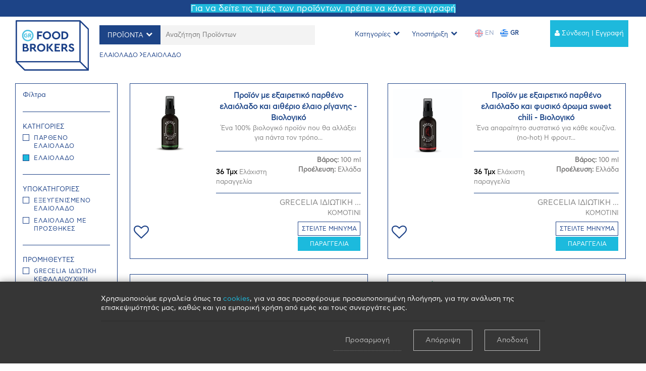

--- FILE ---
content_type: text/html; charset=utf-8
request_url: https://www.foodbrokers.com/Products?cat1=28&cat2=64
body_size: 64594
content:

<!DOCTYPE html>
<html>
<head>
    <meta charset="utf-8" />
    <meta name="viewport" content="width=device-width, initial-scale=1.0">
    <title>Shop  | www.foodbrokers.com</title>
    <meta name="facebook-domain-verification" content="u9at5hdlvegqduw5b4qfn9rtvxsixd" />

    <link rel="icon" href="/docs/Images/FavIcon/f9e9d841-5ab9-4466-9dbb-3cf5722a4c4cFoodBrokers New logo white background.png" type="image/png" />
    <meta name="description" content="FoodBrokers" />
    <meta name="keywords" content="FoodBrokers" />
    <meta name="title" content="www.foodbrokers.com" />
    <meta name="author" content="Foodbrokers.com" />
    <meta name="robots" content="all">
    <meta property="og:url" content="https://www.foodbrokers.com" />
    <meta property="og:type" content="website" />
    <meta property="og:title" content="www.foodbrokers.com" />
    <meta property="og:image" content="https://www.foodbrokers.com/docs/Images/FavIcon/" />
    <meta property="og:description" content="FoodBrokers" />



    
    <link href="/Content/css/bootstrap.css?v=1.7.0" rel="stylesheet" />
    <link href="/Content/css/animate.css" rel="stylesheet" />
    <link href="/Content/css/hover.css" rel="stylesheet" />
    <link href="/Content/css/font-awesome.css" rel="stylesheet" />
    <link href="/Content/css/iCheck/custom.css" rel="stylesheet" />
    <link rel="stylesheet" href="/Content/css/jquery.fancybox.css" />

    <link href="/Content/css/customfonts.css?v=1.7.0" rel="stylesheet" />
    <link href="/Content/css/snackbar.css?v=1.7.0" rel="stylesheet" />
    <link href="/Content/css/styles.css?v=1.7.0" rel="stylesheet" />
    <link href="/Content/css/custom.css?v=1.7.0" rel="stylesheet" />
    <link href="/Content/css/mobmenu.css?v=1.7.0" rel="stylesheet" />
    <link href="/Content/css/responsive.css?v=1.7.0" rel="stylesheet" />
    <link href="/Content/css/notresponsive.css?v=1.7.0" rel="stylesheet" />
    <link href="/Scripts/plugins/myTooltip/myTooltip.css?v=1.7.0" rel="stylesheet" />
    <link href="/Content/css/jssocials.css?v=1.7.0" rel="stylesheet" />
    <link href="/Content/css/jssocials-theme-flat.css?v=1.7.0" rel="stylesheet" />


    <script src="/Content/js/jquery.min.js"></script>
    <script src="/Content/js/js.cookie.min.js"></script>


    <link href="/Content/AdminWorx/plugins/footable/footable.core.css" rel="stylesheet" />
    <script src="/Content/AdminWorx/Scripts/plugins/footable/footable.all.min.js"></script>
    


    <!-- Facebook Pixel Code -->


    <!-- Global site tag (gtag.js) - Google Analytics -->




</head>
 
<body id="page-top" style="">

    <div id="pre-loader" class="loader-container">
        <div class="loader">
            <img src="/Content/images/loader.gif" alt="loader" style="width:200px">
        </div>
    </div>


<style type="text/css">

    #searchbarindex_container {
        display: flex;
        width: 90%;
        background-color: #ffffff;
    }

    .clear_every2 {
    }

        .clear_every2:nth-child(2n+1) {
            clear: left
        }

    .cat-dropdown-menu {
        min-width: 340px;
        right: 0;
        left: auto;
    }

    .megasubmenu {
        padding: 20px;
    }

    .dmegamenu_inneritem1 {
        padding-top: 8px;
        margin-bottom: 30px;
    }

    .dmegamenutop_0 {
        top: 0 !important;
    }

    .dropdown-item22 {
        padding: 2px 8px;
        font-size: 13px;
        white-space: normal;
    }

        .dropdown-item22.dropdown-toggle::after {
            content: "\f105";
            font-size: 12px;
            vertical-align: 1px;
            float: right;
        }

    #promo_message h3 {
        font-size: 18px;
    }

    .promoban_divcontent {
        padding: 20px 40px;
        padding-top: 100px;
    }

    #promo_thumbmessage {
        position: fixed;
        bottom: 00px;
        right: 110px;
        width: 340px;
        z-index: 20;
        box-shadow: 0px 0px 13px 4px #7a7a7a;
    }

    .header_ribbon_message {
        background: #1d4487;
        color: white;
        position: fixed;
        z-index: 100000;
        width: 100%;
        text-align: center;
        padding: 4px;
        top: 0px;
        display: block;
        font-size: 17px
    }

    @media (min-width: 992px) {
        .dropdown-menu {
            margin: 0;
        }

        .megasubmenu {
            left: 100%;
            top: 0;
            min-height: 100%;
            min-width: 500px;
        }

        .dropdown-menu > div:hover .megasubmenu {
            display: block;
        }
    }

    @media (min-width: 992px) {
        #mainNav.bgcolor_blue.navbar-shrink {
            background: #1d4288;
        }
    }

    @media (max-width: 578px) {
        .dmegamenutop_0 {
            padding-left: 0px;
            padding-right: 0px;
            padding-left: 0px;
            padding-right: 0px;
            border: none;
            padding: 10px;
        }

        .dmegamenu_inneritem1 {
            padding-top: 0px;
            margin-bottom: 16px;
        }

        .modal-xl {
            max-width: 90%;
            margin: 0px auto;
        }

        #dmegamenucategories {
            max-height: 70vh;
            overflow: auto;
        }

        .modal-pop {
            max-width: 99% !important;
        }

        .promoban_divcontent {
            padding: 6px;
            /*padding-right: 100px;*/
        }

        #promo_thumbmessage {
            right: 90px;
            width: 300px;
        }

        .rotated_th1 {
            right: -82px !important;
            font-size: 13px;
            font-weight: bold;
        }

        .header_ribbon_message {
            padding: 1px;
            font-size: 10px
        }
    }

    @media (max-width: 768px) {
        .header_ribbon_message {
            padding: 1px;
            font-size: 10px
        }
    }

    @media (min-width: 768px) {
        .navbar-collapse.collapse {
            display: none;
            height: auto !important;
            padding-bottom: 0;
            overflow: visible !important;
        }
    }
</style>

    <div class="header_ribbon_message"><span style="background-color: #1eb9dc; color:white;">Για να δείτε τις τιμές των προϊόντων, πρέπει να κάνετε εγγραφή</span></div>
<nav class="navbar navbar-expand-lg fixed-top bg_white" id="mainNav" style="margin-top:15px">

    <div class="container container_100" style="align-items:flex-start">
        <a class="navbar-brand js-scroll-trigger" href="/">
            <img src="/Content/images/logo_fb.svg" class="headerlogo" />
        </a>


            <div id="mennusearchfield_holder1" class="nav-item mx-0 mx-lg-1 te" style="">

                <button type="button" onclick="ToggleSearchBar()" class="hidden-lg hidden-md btnmobile_searchbar" style="float:right"><i class="fa fa-search"></i></button>

                <div id="searchbar_container" class="mobile_searchbar_default">


                    <div class="header_search_mainmdiv">
                        <div id="searchbarindex_container">
                            <div style="position:relative">
                                <input type="hidden" id="slider_searchmode" value="categories" />
                                <a id="navbarDropdown_introsearch" class="nav-link py-3 px-0 px-lg-3 js-scroll-trigger dropdown-toggle mynav_links slider_selectsearchmode" style="" href="" data-toggle="dropdown" aria-haspopup="true" aria-expanded="false">ΠΡΟΪΟΝΤΑ</a>
                                <div class="dropdown-menu" aria-labelledby="navbarDropdown_introsearch" style="border-radius:0px;">
                                    <a class="dropdown-item" href="#" onclick="SetSliderSearchMode('categories','ΠΡΟΪΟΝΤΑ'); return false;">ΠΡΟΪΟΝΤΑ</a>
                                    <a class="dropdown-item" href="#" onclick="SetSliderSearchMode('suppliers','ΠΡΟΜΗΘΕΥΤΕΣ'); return false;">ΠΡΟΜΗΘΕΥΤΕΣ</a>
                                </div>
                            </div>
                            <div class="slider_div_entersearch">
                                <input id="slider_searchinput" type="text" class="slider_inputsearch_products" placeholder="Αναζήτηση Προϊόντων" onkeyup="" />
                                <span id="slider_searchheader_loader"><span class="fa fa-spin fa-circle-o-notch"></span></span>
                                <div id="json_homeslidersearchlist"></div>
                            </div>
                        </div>
                    </div>


                    <div class="search_headercat_breadcrumbs hidden-xs" style="">
                        <span id="header_categoriesbradcrumb"></span>
                    </div>


                    <div class="text-center">
                        <button type="button" onclick="ToggleSearchBar()" class="hidden-lg hidden-md btnmobile_searchbar_close"><i class="fa fa-times"></i></button>
                    </div>

                </div>

            </div>


        <div class="collapse navbar-collapse" id="navbarResponsive" style="flex-grow:0">
            <div class="navbar-nav ml-auto">

                <div class="nav-item mx-0 mx-lg-1" style="position:relative;">
                    <a id="link_menuheadcats_desktop" class="hidden-sm hidden-xs nav-link dropdown-toggle navlink_gray mynav_links  py-2 py-lg-3 px-0 px-lg-2 " href="#" data-toggle="dropdown"> Κατηγορίες</a>
                    <a id="link_menuheadcats_mobile" class="hidden-md hidden-lg nav-link dropdown-toggle navlink_gray mynav_links  py-2 py-lg-3 px-0 px-lg-2 " href="#" onclick="ToggleDropMenuCat()"> Κατηγορίες</a>

                    <div class="dropdown-menu cat-dropdown-menu" id="dmegamenucategories">
                            <div class="has-submenu">
                                <a class="dropdown-item dropdown-item22 dropdown-toggle" href="/Categories/elaiolado"> ΕΛΑΙΟΛΑΔΟ </a>
                                <div class="megasubmenu dropdown-menu dmegamenutop_0">
                                        <div class="col-md-6 col-sm-6 mobile_nopadd clear_every2">
                                            <a href="/Products?cat1=28&amp;cat2=65">ΠΑΡΘΕΝΟ ΕΛΑΙΟΛΑΔΟ</a>
                                            <div class="dmegamenu_inneritem1" style="">
                                                    <a class="color_black" style="display:block" href="/Products?cat1=28&amp;cat2=65&amp;cat3=245">ΕΛΑΙΟΛΑΔΟ ΛΑΜΠΑΝΤΕ</a>
                                                    <a class="color_black" style="display:block" href="/Products?cat1=28&amp;cat2=65&amp;cat3=243">ΕΞΑΙΡΕΤΙΚΟ ΠΑΡΘΕΝΟ ΕΛΑΙΟΛΑΔΟ</a>
                                                    <a class="color_black" style="display:block" href="/Products?cat1=28&amp;cat2=65&amp;cat3=244">ΠΑΡΘΕΝΟ ΕΛΑΙΟΛΑΔΟ</a>
                                            </div>
                                        </div>
                                        <div class="col-md-6 col-sm-6 mobile_nopadd clear_every2">
                                            <a href="/Products?cat1=28&amp;cat2=64">ΕΛΑΙΟΛΑΔΟ</a>
                                            <div class="dmegamenu_inneritem1" style="">
                                                    <a class="color_black" style="display:block" href="/Products?cat1=28&amp;cat2=64&amp;cat3=241">ΕΛΑΙΟΛΑΔΟ ΜΕ ΠΡΟΣΘΗΚΕΣ</a>
                                                    <a class="color_black" style="display:block" href="/Products?cat1=28&amp;cat2=64&amp;cat3=240">ΕΞΕΥΓΕΝΙΣΜΕΝΟ ΕΛΑΙΟΛΑΔΟ</a>
                                            </div>
                                        </div>
                                    <div class="clearfix"></div>
                                </div>
                            </div>
                            <div class="has-submenu">
                                <a class="dropdown-item dropdown-item22 dropdown-toggle" href="/Categories/lipi---elaia---ksudia"> ΛΙΠΗ | ΕΛΑΙΑ | ΞΥΔΙΑ </a>
                                <div class="megasubmenu dropdown-menu dmegamenutop_0">
                                        <div class="col-md-6 col-sm-6 mobile_nopadd clear_every2">
                                            <a href="/Products?cat1=2&amp;cat2=2">ΕΛΑΙΑ</a>
                                            <div class="dmegamenu_inneritem1" style="">
                                                    <a class="color_black" style="display:block" href="/Products?cat1=2&amp;cat2=2&amp;cat3=274">ΕΛΑΙΑ ΞΗΡΩΝ ΚΑΡΠΩΝ</a>
                                                    <a class="color_black" style="display:block" href="/Products?cat1=2&amp;cat2=2&amp;cat3=242">ΠΥΡΗΝΕΛΑΙΟ</a>
                                                    <a class="color_black" style="display:block" href="/Products?cat1=2&amp;cat2=2&amp;cat3=247">ΣΗΣΑΜΕΛΑΙΟ</a>
                                                    <a class="color_black" style="display:block" href="/Products?cat1=2&amp;cat2=2&amp;cat3=275">ΦΥΤΙΚΑ ΕΛΑΙΑ</a>
                                                    <a class="color_black" style="display:block" href="/Products?cat1=2&amp;cat2=2&amp;cat3=3">ΗΛΙΕΛΑΙΟ</a>
                                                    <a class="color_black" style="display:block" href="/Products?cat1=2&amp;cat2=2&amp;cat3=4">ΑΡΑΒΟΣΙΤΕΛΑΙΟ</a>
                                            </div>
                                        </div>
                                        <div class="col-md-6 col-sm-6 mobile_nopadd clear_every2">
                                            <a href="/Products?cat1=2&amp;cat2=3">ΛΙΠΗ</a>
                                            <div class="dmegamenu_inneritem1" style="">
                                                    <a class="color_black" style="display:block" href="/Products?cat1=2&amp;cat2=3&amp;cat3=6">ΜΑΓΕΙΡΙΚΑ ΛΙΠΗ</a>
                                                    <a class="color_black" style="display:block" href="/Products?cat1=2&amp;cat2=3&amp;cat3=7">ΜΑΡΓΑΡΙΝΗ</a>
                                                    <a class="color_black" style="display:block" href="/Products?cat1=2&amp;cat2=3&amp;cat3=8">ΒΟΥΤΥΡΑ</a>
                                            </div>
                                        </div>
                                        <div class="col-md-6 col-sm-6 mobile_nopadd clear_every2">
                                            <a href="/Products?cat1=2&amp;cat2=4">ΞΥΔΙΑ</a>
                                            <div class="dmegamenu_inneritem1" style="">
                                                    <a class="color_black" style="display:block" href="/Products?cat1=2&amp;cat2=4&amp;cat3=9">ΞΥΔΙ</a>
                                            </div>
                                        </div>
                                    <div class="clearfix"></div>
                                </div>
                            </div>
                            <div class="has-submenu">
                                <a class="dropdown-item dropdown-item22 dropdown-toggle" href="/Categories/elies"> ΕΛΙΕΣ </a>
                                <div class="megasubmenu dropdown-menu dmegamenutop_0">
                                        <div class="col-md-6 col-sm-6 mobile_nopadd clear_every2">
                                            <a href="/Products?cat1=3&amp;cat2=5">ΕΛΙΕΣ</a>
                                            <div class="dmegamenu_inneritem1" style="">
                                                    <a class="color_black" style="display:block" href="/Products?cat1=3&amp;cat2=5&amp;cat3=10">ΕΛΙΕΣ</a>
                                            </div>
                                        </div>
                                        <div class="col-md-6 col-sm-6 mobile_nopadd clear_every2">
                                            <a href="/Products?cat1=3&amp;cat2=6">ΠΑΣΤΕΣ ΕΛΙΑΣ</a>
                                            <div class="dmegamenu_inneritem1" style="">
                                                    <a class="color_black" style="display:block" href="/Products?cat1=3&amp;cat2=6&amp;cat3=11">ΠΑΣΤΕΣ ΕΛΙΑΣ</a>
                                            </div>
                                        </div>
                                    <div class="clearfix"></div>
                                </div>
                            </div>
                            <div class="has-submenu">
                                <a class="dropdown-item dropdown-item22 dropdown-toggle" href="/Categories/turia"> ΤΥΡΙΑ </a>
                                <div class="megasubmenu dropdown-menu dmegamenutop_0">
                                        <div class="col-md-6 col-sm-6 mobile_nopadd clear_every2">
                                            <a href="/Products?cat1=6&amp;cat2=11">ΤΥΡΙΑ</a>
                                            <div class="dmegamenu_inneritem1" style="">
                                                    <a class="color_black" style="display:block" href="/Products?cat1=6&amp;cat2=11&amp;cat3=27">ΦΕΤΑ</a>
                                                    <a class="color_black" style="display:block" href="/Products?cat1=6&amp;cat2=11&amp;cat3=28">ΛΕΥΚΑ ΤΥΡΙΑ</a>
                                                    <a class="color_black" style="display:block" href="/Products?cat1=6&amp;cat2=11&amp;cat3=29">ΚΑΣΕΡΙ</a>
                                                    <a class="color_black" style="display:block" href="/Products?cat1=6&amp;cat2=11&amp;cat3=30">ΓΡΑΒΙΕΡΑ</a>
                                                    <a class="color_black" style="display:block" href="/Products?cat1=6&amp;cat2=11&amp;cat3=32">ΑΛΛΑ ΤΥΡΙΑ</a>
                                                    <a class="color_black" style="display:block" href="/Products?cat1=6&amp;cat2=11&amp;cat3=33">ΜΙΝΙ &amp; ΜΕΡΙΔΕΣ</a>
                                            </div>
                                        </div>
                                    <div class="clearfix"></div>
                                </div>
                            </div>
                            <div class="has-submenu">
                                <a class="dropdown-item dropdown-item22 dropdown-toggle" href="/Categories/galaktokomika-k-auga"> ΓΑΛΑΚΤΟΚΟΜΙΚΑ &amp; ΑΥΓΑ </a>
                                <div class="megasubmenu dropdown-menu dmegamenutop_0">
                                        <div class="col-md-6 col-sm-6 mobile_nopadd clear_every2">
                                            <a href="/Products?cat1=9&amp;cat2=70">ΦΥΤΙΚΑ ΡΟΦΗΜΑΤΑ</a>
                                            <div class="dmegamenu_inneritem1" style="">
                                                    <a class="color_black" style="display:block" href="/Products?cat1=9&amp;cat2=70&amp;cat3=56">ΡΟΦΗΜΑ ΚΑΡΥΔΑΣ</a>
                                                    <a class="color_black" style="display:block" href="/Products?cat1=9&amp;cat2=70&amp;cat3=57">ΡΟΦΗΜΑ ΑΜΥΓΔΑΛΟΥ</a>
                                                    <a class="color_black" style="display:block" href="/Products?cat1=9&amp;cat2=70&amp;cat3=58">ΡΟΦΗΜΑ ΣΟΓΙΑΣ</a>
                                                    <a class="color_black" style="display:block" href="/Products?cat1=9&amp;cat2=70&amp;cat3=59">ΑΛΛΑ ΦΥΤΙΚΑ ΡΟΦΗΜΑΤΑ</a>
                                            </div>
                                        </div>
                                        <div class="col-md-6 col-sm-6 mobile_nopadd clear_every2">
                                            <a href="/Products?cat1=9&amp;cat2=15">ΓΑΛΑΤΑ</a>
                                            <div class="dmegamenu_inneritem1" style="">
                                                    <a class="color_black" style="display:block" href="/Products?cat1=9&amp;cat2=15&amp;cat3=54">ΓΑΛΑ ΑΓΕΛΑΔΙΝΟ</a>
                                                    <a class="color_black" style="display:block" href="/Products?cat1=9&amp;cat2=15&amp;cat3=55">ΓΑΛΑ ΠΡΟΒΕΙΟ / ΚΑΤΣΙΚΙΣΙΟ</a>
                                            </div>
                                        </div>
                                        <div class="col-md-6 col-sm-6 mobile_nopadd clear_every2">
                                            <a href="/Products?cat1=9&amp;cat2=16">ΓΑΛΑΚΤΟΚΟΜΙΚΑ</a>
                                            <div class="dmegamenu_inneritem1" style="">
                                                    <a class="color_black" style="display:block" href="/Products?cat1=9&amp;cat2=16&amp;cat3=60">ΓΙΑΟΥΡΤΙ</a>
                                                    <a class="color_black" style="display:block" href="/Products?cat1=9&amp;cat2=16&amp;cat3=61">ΕΠΙΔΟΡΠΙΑ ΓΙΑΟΥΡΤΙΟΥ</a>
                                                    <a class="color_black" style="display:block" href="/Products?cat1=9&amp;cat2=16&amp;cat3=62">ΚΡΕΜΑ ΓΑΛΑΚΤΟΣ</a>
                                                    <a class="color_black" style="display:block" href="/Products?cat1=9&amp;cat2=16&amp;cat3=63">ΣΑΝΤΙΓΙ</a>
                                                    <a class="color_black" style="display:block" href="/Products?cat1=9&amp;cat2=16&amp;cat3=64">ΑΛΛΑ ΓΑΛΑΚΤΟΚΟΜΙΚΑ</a>
                                            </div>
                                        </div>
                                        <div class="col-md-6 col-sm-6 mobile_nopadd clear_every2">
                                            <a href="/Products?cat1=9&amp;cat2=17">ΑΥΓΑ</a>
                                            <div class="dmegamenu_inneritem1" style="">
                                                    <a class="color_black" style="display:block" href="/Products?cat1=9&amp;cat2=17&amp;cat3=65">ΑΥΓΑ</a>
                                                    <a class="color_black" style="display:block" href="/Products?cat1=9&amp;cat2=17&amp;cat3=66">ΑΣΠΡΑΔΙΑ ΑΥΓΩΝ</a>
                                            </div>
                                        </div>
                                    <div class="clearfix"></div>
                                </div>
                            </div>
                            <div class="has-submenu">
                                <a class="dropdown-item dropdown-item22 dropdown-toggle" href="/Categories/frouta-k-laxanika"> ΦΡΟΥΤΑ &amp; ΛΑΧΑΝΙΚΑ </a>
                                <div class="megasubmenu dropdown-menu dmegamenutop_0">
                                        <div class="col-md-6 col-sm-6 mobile_nopadd clear_every2">
                                            <a href="/Products?cat1=8&amp;cat2=74">ΒΡΩΣΙΜΑ ΦΥΤΑ</a>
                                            <div class="dmegamenu_inneritem1" style="">
                                                    <a class="color_black" style="display:block" href="/Products?cat1=8&amp;cat2=74&amp;cat3=269">ΑΛΟΗ</a>
                                                    <a class="color_black" style="display:block" href="/Products?cat1=8&amp;cat2=74&amp;cat3=270">ΑΛΛΑ ΒΡΩΣΙΜΑ ΦΥΤΑ</a>
                                            </div>
                                        </div>
                                        <div class="col-md-6 col-sm-6 mobile_nopadd clear_every2">
                                            <a href="/Products?cat1=8&amp;cat2=13">ΦΡΟΥΤΑ</a>
                                            <div class="dmegamenu_inneritem1" style="">
                                                    <a class="color_black" style="display:block" href="/Products?cat1=8&amp;cat2=13&amp;cat3=39">ΕΣΠΕΡΙΔΟΕΙΔΗ</a>
                                                    <a class="color_black" style="display:block" href="/Products?cat1=8&amp;cat2=13&amp;cat3=40">ΜΗΛΑ</a>
                                                    <a class="color_black" style="display:block" href="/Products?cat1=8&amp;cat2=13&amp;cat3=41">ΑΧΛΑΔΙΑ</a>
                                                    <a class="color_black" style="display:block" href="/Products?cat1=8&amp;cat2=13&amp;cat3=42">ΣΤΑΦΥΛΙΑ</a>
                                                    <a class="color_black" style="display:block" href="/Products?cat1=8&amp;cat2=13&amp;cat3=43">ΡΟΔΑΚΙΝΑ</a>
                                                    <a class="color_black" style="display:block" href="/Products?cat1=8&amp;cat2=13&amp;cat3=44">ΒΕΡΙΚΟΚΑ</a>
                                                    <a class="color_black" style="display:block" href="/Products?cat1=8&amp;cat2=13&amp;cat3=45">ΚΕΡΑΣΙΑ</a>
                                                    <a class="color_black" style="display:block" href="/Products?cat1=8&amp;cat2=13&amp;cat3=46">ΦΡΑΟΥΛΕΣ</a>
                                                    <a class="color_black" style="display:block" href="/Products?cat1=8&amp;cat2=13&amp;cat3=47">ΑΚΤΙΝΙΔΙΑ</a>
                                                    <a class="color_black" style="display:block" href="/Products?cat1=8&amp;cat2=13&amp;cat3=48">ΑΛΛΑ ΦΡΟΥΤΑ</a>
                                            </div>
                                        </div>
                                        <div class="col-md-6 col-sm-6 mobile_nopadd clear_every2">
                                            <a href="/Products?cat1=8&amp;cat2=14">ΛΑΧΑΝΙΚΑ</a>
                                            <div class="dmegamenu_inneritem1" style="">
                                                    <a class="color_black" style="display:block" href="/Products?cat1=8&amp;cat2=14&amp;cat3=49">ΠΑΤΑΤΕΣ</a>
                                                    <a class="color_black" style="display:block" href="/Products?cat1=8&amp;cat2=14&amp;cat3=50">ΣΠΑΡΑΓΓΙΑ</a>
                                                    <a class="color_black" style="display:block" href="/Products?cat1=8&amp;cat2=14&amp;cat3=51">ΤΟΜΑΤΕΣ</a>
                                                    <a class="color_black" style="display:block" href="/Products?cat1=8&amp;cat2=14&amp;cat3=52">ΑΓΓΟΥΡΙΑ</a>
                                                    <a class="color_black" style="display:block" href="/Products?cat1=8&amp;cat2=14&amp;cat3=246">ΜΥΡΩΔΙΚΑ</a>
                                                    <a class="color_black" style="display:block" href="/Products?cat1=8&amp;cat2=14&amp;cat3=53">ΑΛΛΑ ΛΑΧΑΝΙΚΑ</a>
                                            </div>
                                        </div>
                                    <div class="clearfix"></div>
                                </div>
                            </div>
                            <div class="has-submenu">
                                <a class="dropdown-item dropdown-item22 dropdown-toggle" href="/Categories/meli"> ΜΕΛΙ </a>
                                <div class="megasubmenu dropdown-menu dmegamenutop_0">
                                        <div class="col-md-6 col-sm-6 mobile_nopadd clear_every2">
                                            <a href="/Products?cat1=4&amp;cat2=7">ΜΕΛΙ</a>
                                            <div class="dmegamenu_inneritem1" style="">
                                                    <a class="color_black" style="display:block" href="/Products?cat1=4&amp;cat2=7&amp;cat3=12">ΜΕΛΙ ΑΝΘΕΩΝ</a>
                                                    <a class="color_black" style="display:block" href="/Products?cat1=4&amp;cat2=7&amp;cat3=13">ΜΕΛΙ ΘΥΜΑΡΙΣΙΟ</a>
                                                    <a class="color_black" style="display:block" href="/Products?cat1=4&amp;cat2=7&amp;cat3=14">ΜΕΛΙ ΕΡΕΙΚΗΣ</a>
                                                    <a class="color_black" style="display:block" href="/Products?cat1=4&amp;cat2=7&amp;cat3=15">ΜΕΛΙ ΠΕΥΚΟΥ</a>
                                                    <a class="color_black" style="display:block" href="/Products?cat1=4&amp;cat2=7&amp;cat3=16">ΑΛΛΑ ΕΙΔΗ ΜΕΛΙΟΥ</a>
                                            </div>
                                        </div>
                                        <div class="col-md-6 col-sm-6 mobile_nopadd clear_every2">
                                            <a href="/Products?cat1=4&amp;cat2=8">ΒΑΣΙΛΙΚΟΣ ΠΟΛΤΟΣ</a>
                                            <div class="dmegamenu_inneritem1" style="">
                                                    <a class="color_black" style="display:block" href="/Products?cat1=4&amp;cat2=8&amp;cat3=17">ΒΑΣΙΛΙΚΟΣ ΠΟΛΤΟΣ</a>
                                            </div>
                                        </div>
                                    <div class="clearfix"></div>
                                </div>
                            </div>
                            <div class="has-submenu">
                                <a class="dropdown-item dropdown-item22 dropdown-toggle" href="/Categories/paradosiaka-gluka-k-marmelades"> ΠΑΡΑΔΟΣΙΑΚΑ ΓΛΥΚΑ &amp; ΜΑΡΜΕΛΑΔΕΣ </a>
                                <div class="megasubmenu dropdown-menu dmegamenutop_0">
                                        <div class="col-md-6 col-sm-6 mobile_nopadd clear_every2">
                                            <a href="/Products?cat1=5&amp;cat2=9">ΠΑΡΑΔΟΣΙΑΚΑ ΓΛΥΚΑ</a>
                                            <div class="dmegamenu_inneritem1" style="">
                                                    <a class="color_black" style="display:block" href="/Products?cat1=5&amp;cat2=9&amp;cat3=18">ΓΛΥΚΑ ΚΟΥΤΑΛΙΟΥ</a>
                                                    <a class="color_black" style="display:block" href="/Products?cat1=5&amp;cat2=9&amp;cat3=19">ΛΟΥΚΟΥΜΙ</a>
                                                    <a class="color_black" style="display:block" href="/Products?cat1=5&amp;cat2=9&amp;cat3=20">ΠΑΣΤΕΛΙ</a>
                                                    <a class="color_black" style="display:block" href="/Products?cat1=5&amp;cat2=9&amp;cat3=21">ΜΑΝΤΟΛΑΤΟ</a>
                                                    <a class="color_black" style="display:block" href="/Products?cat1=5&amp;cat2=9&amp;cat3=22">ΧΑΛΒΑΣ</a>
                                                    <a class="color_black" style="display:block" href="/Products?cat1=5&amp;cat2=9&amp;cat3=23">ΜΑΣΤΙΧΑ / ΥΠΟΒΡΥΧΙΟ</a>
                                                    <a class="color_black" style="display:block" href="/Products?cat1=5&amp;cat2=9&amp;cat3=24">ΑΛΛΑ ΠΑΡΑΔΟΣΙΑΚΑ ΓΛΥΚΑ</a>
                                            </div>
                                        </div>
                                        <div class="col-md-6 col-sm-6 mobile_nopadd clear_every2">
                                            <a href="/Products?cat1=5&amp;cat2=10">ΜΑΡΜΕΛΑΔΕΣ</a>
                                            <div class="dmegamenu_inneritem1" style="">
                                                    <a class="color_black" style="display:block" href="/Products?cat1=5&amp;cat2=10&amp;cat3=26">ΜΑΡΜΕΛΑΔΕΣ</a>
                                            </div>
                                        </div>
                                    <div class="clearfix"></div>
                                </div>
                            </div>
                            <div class="has-submenu">
                                <a class="dropdown-item dropdown-item22 dropdown-toggle" href="/Categories/ksiroi-karpoi-k-apoksiramena-frouta"> ΞΗΡΟΙ ΚΑΡΠΟΙ &amp; ΑΠΟΞΗΡΑΜΕΝΑ ΦΡΟΥΤΑ </a>
                                <div class="megasubmenu dropdown-menu dmegamenutop_0">
                                        <div class="col-md-6 col-sm-6 mobile_nopadd clear_every2">
                                            <a href="/Products?cat1=19&amp;cat2=37">ΞΗΡΟΙ ΚΑΡΠΟΙ</a>
                                            <div class="dmegamenu_inneritem1" style="">
                                                    <a class="color_black" style="display:block" href="/Products?cat1=19&amp;cat2=37&amp;cat3=152">ΞΗΡΟΙ ΚΑΡΠΟΙ</a>
                                            </div>
                                        </div>
                                        <div class="col-md-6 col-sm-6 mobile_nopadd clear_every2">
                                            <a href="/Products?cat1=19&amp;cat2=38">ΑΠΟΞΗΡΑΜΕΝΑ ΦΡΟΥΤΑ</a>
                                            <div class="dmegamenu_inneritem1" style="">
                                                    <a class="color_black" style="display:block" href="/Products?cat1=19&amp;cat2=38&amp;cat3=153">ΑΠΟΞΗΡΑΜΕΝΑ ΦΡΟΥΤΑ</a>
                                            </div>
                                        </div>
                                    <div class="clearfix"></div>
                                </div>
                            </div>
                            <div class="has-submenu">
                                <a class="dropdown-item dropdown-item22 dropdown-toggle" href="/Categories/tsai---afepsimata---votana"> ΤΣΑΙ | ΑΦΕΨΗΜΑΤΑ | ΒΟΤΑΝΑ </a>
                                <div class="megasubmenu dropdown-menu dmegamenutop_0">
                                        <div class="col-md-6 col-sm-6 mobile_nopadd clear_every2">
                                            <a href="/Products?cat1=14&amp;cat2=27">ΤΣΑΙ</a>
                                            <div class="dmegamenu_inneritem1" style="">
                                                    <a class="color_black" style="display:block" href="/Products?cat1=14&amp;cat2=27&amp;cat3=96">ΤΣΑΙ</a>
                                            </div>
                                        </div>
                                        <div class="col-md-6 col-sm-6 mobile_nopadd clear_every2">
                                            <a href="/Products?cat1=14&amp;cat2=28">ΒΟΤΑΝΑ</a>
                                            <div class="dmegamenu_inneritem1" style="">
                                                    <a class="color_black" style="display:block" href="/Products?cat1=14&amp;cat2=28&amp;cat3=97">ΒΟΤΑΝΑ</a>
                                            </div>
                                        </div>
                                    <div class="clearfix"></div>
                                </div>
                            </div>
                            <div class="has-submenu">
                                <a class="dropdown-item dropdown-item22 dropdown-toggle" href="/Categories/alati-k-mpaxarika"> ΑΛΑΤΙ &amp; ΜΠΑΧΑΡΙΚΑ </a>
                                <div class="megasubmenu dropdown-menu dmegamenutop_0">
                                        <div class="col-md-6 col-sm-6 mobile_nopadd clear_every2">
                                            <a href="/Products?cat1=20&amp;cat2=39">ΑΛΑΤΙ</a>
                                            <div class="dmegamenu_inneritem1" style="">
                                                    <a class="color_black" style="display:block" href="/Products?cat1=20&amp;cat2=39&amp;cat3=262">ΑΛΛΑ ΑΛΑΤΑ</a>
                                                    <a class="color_black" style="display:block" href="/Products?cat1=20&amp;cat2=39&amp;cat3=154">ΘΑΛΑΣΣΙΝΟ ΑΛΑΤΙ</a>
                                                    <a class="color_black" style="display:block" href="/Products?cat1=20&amp;cat2=39&amp;cat3=155">ΕΠΙΤΡΑΠΕΖΙΟ ΑΛΑΤΙ</a>
                                                    <a class="color_black" style="display:block" href="/Products?cat1=20&amp;cat2=39&amp;cat3=156">ΜΙΓΜΑ ΑΛΑΤΙΟΥ</a>
                                            </div>
                                        </div>
                                        <div class="col-md-6 col-sm-6 mobile_nopadd clear_every2">
                                            <a href="/Products?cat1=20&amp;cat2=40">ΜΠΑΧΑΡΙΚΑ</a>
                                            <div class="dmegamenu_inneritem1" style="">
                                                    <a class="color_black" style="display:block" href="/Products?cat1=20&amp;cat2=40&amp;cat3=157">ΜΠΑΧΑΡΙΚΑ</a>
                                                    <a class="color_black" style="display:block" href="/Products?cat1=20&amp;cat2=40&amp;cat3=158">ΜΙΓΜΑ ΜΠΑΧΑΡΙΚΩΝ</a>
                                            </div>
                                        </div>
                                    <div class="clearfix"></div>
                                </div>
                            </div>
                            <div class="has-submenu">
                                <a class="dropdown-item dropdown-item22 dropdown-toggle" href="/Categories/dimitriaka-k-sporoi"> ΔΗΜΗΤΡΙΑΚΑ &amp; ΣΠΟΡΟΙ </a>
                                <div class="megasubmenu dropdown-menu dmegamenutop_0">
                                        <div class="col-md-6 col-sm-6 mobile_nopadd clear_every2">
                                            <a href="/Products?cat1=29&amp;cat2=71">ΔΗΜΗΤΡΙΑΚΑ</a>
                                            <div class="dmegamenu_inneritem1" style="">
                                                    <a class="color_black" style="display:block" href="/Products?cat1=29&amp;cat2=71&amp;cat3=265">ΜΟΥΣΛΙ</a>
                                                    <a class="color_black" style="display:block" href="/Products?cat1=29&amp;cat2=71&amp;cat3=249">ΝΙΦΑΔΕΣ ΒΡΩΜΗΣ</a>
                                                    <a class="color_black" style="display:block" href="/Products?cat1=29&amp;cat2=71&amp;cat3=248">ΝΙΦΑΔΕΣ ΔΗΜΗΤΡΙΑΚΩΝ</a>
                                                    <a class="color_black" style="display:block" href="/Products?cat1=29&amp;cat2=71&amp;cat3=266">ΠΙΤΟΥΡΟ</a>
                                                    <a class="color_black" style="display:block" href="/Products?cat1=29&amp;cat2=71&amp;cat3=144">ΜΠΑΡΕΣ ΔΗΜΗΤΡΙΑΚΩΝ</a>
                                                    <a class="color_black" style="display:block" href="/Products?cat1=29&amp;cat2=71&amp;cat3=267">ΑΛΛΑ ΔΗΜΗΤΡΙΑΚΑ</a>
                                            </div>
                                        </div>
                                        <div class="col-md-6 col-sm-6 mobile_nopadd clear_every2">
                                            <a href="/Products?cat1=29&amp;cat2=67">ΣΠΟΡΟΙ ΔΗΜΗΤΡΙΑΚΩΝ</a>
                                            <div class="dmegamenu_inneritem1" style="">
                                                    <a class="color_black" style="display:block" href="/Products?cat1=29&amp;cat2=67&amp;cat3=250">ΑΛΛΟΙ ΣΠΟΡΟΙ ΔΗΜΗΤΡΙΑΚΩΝ</a>
                                                    <a class="color_black" style="display:block" href="/Products?cat1=29&amp;cat2=67&amp;cat3=254">ΑΜΑΡΑΘΟΣ</a>
                                                    <a class="color_black" style="display:block" href="/Products?cat1=29&amp;cat2=67&amp;cat3=253">ΚΕΧΡΙ</a>
                                                    <a class="color_black" style="display:block" href="/Products?cat1=29&amp;cat2=67&amp;cat3=251">ΚΙΝΟΑ</a>
                                                    <a class="color_black" style="display:block" href="/Products?cat1=29&amp;cat2=67&amp;cat3=256">ΚΡΙΘΑΡΙ</a>
                                                    <a class="color_black" style="display:block" href="/Products?cat1=29&amp;cat2=67&amp;cat3=255">ΣΙΤΑΡΙ</a>
                                                    <a class="color_black" style="display:block" href="/Products?cat1=29&amp;cat2=67&amp;cat3=252">ΦΑΓΟΠΥΡΟ</a>
                                            </div>
                                        </div>
                                    <div class="clearfix"></div>
                                </div>
                            </div>
                            <div class="has-submenu">
                                <a class="dropdown-item dropdown-item22 dropdown-toggle" href="/Categories/aleura"> ΑΛΕΥΡΑ </a>
                                <div class="megasubmenu dropdown-menu dmegamenutop_0">
                                        <div class="col-md-6 col-sm-6 mobile_nopadd clear_every2">
                                            <a href="/Products?cat1=7&amp;cat2=12">ΑΛΕΥΡΑ</a>
                                            <div class="dmegamenu_inneritem1" style="">
                                                    <a class="color_black" style="display:block" href="/Products?cat1=7&amp;cat2=12&amp;cat3=35">ΑΛΕΥΡΙ</a>
                                                    <a class="color_black" style="display:block" href="/Products?cat1=7&amp;cat2=12&amp;cat3=36">ΜΑΓΙΑ</a>
                                                    <a class="color_black" style="display:block" href="/Products?cat1=7&amp;cat2=12&amp;cat3=37">ΣΙΜΙΓΔΑΛΙ</a>
                                                    <a class="color_black" style="display:block" href="/Products?cat1=7&amp;cat2=12&amp;cat3=38">ΜΕΙΓΜΑΤΑ ΑΛΕΥΡΩΝ &amp; ΔΙΟΓΚΩΤΙΚΑ</a>
                                            </div>
                                        </div>
                                    <div class="clearfix"></div>
                                </div>
                            </div>
                            <div class="has-submenu">
                                <a class="dropdown-item dropdown-item22 dropdown-toggle" href="/Categories/katepsugmena"> ΚΑΤΕΨΥΓΜΕΝΑ </a>
                                <div class="megasubmenu dropdown-menu dmegamenutop_0">
                                        <div class="col-md-6 col-sm-6 mobile_nopadd clear_every2">
                                            <a href="/Products?cat1=17&amp;cat2=33">ΚΑΤΕΨΥΓΜΕΝΑ</a>
                                            <div class="dmegamenu_inneritem1" style="">
                                                    <a class="color_black" style="display:block" href="/Products?cat1=17&amp;cat2=33&amp;cat3=121">ΠΙΤΕΣ ΚΑΤ.</a>
                                                    <a class="color_black" style="display:block" href="/Products?cat1=17&amp;cat2=33&amp;cat3=122">ΖΥΜΕΣ ΚΑΤ.</a>
                                                    <a class="color_black" style="display:block" href="/Products?cat1=17&amp;cat2=33&amp;cat3=123">ΛΑΧΑΝΙΚΑ ΚΑΤ.</a>
                                                    <a class="color_black" style="display:block" href="/Products?cat1=17&amp;cat2=33&amp;cat3=124">ΘΑΛΑΣΣΙΝΑ ΚΑΤ.</a>
                                                    <a class="color_black" style="display:block" href="/Products?cat1=17&amp;cat2=33&amp;cat3=125">ΨΑΡΙΑ ΚΑΤ.</a>
                                                    <a class="color_black" style="display:block" href="/Products?cat1=17&amp;cat2=33&amp;cat3=126">ΚΡΕΑΤΑ ΚΑΤ.</a>
                                                    <a class="color_black" style="display:block" href="/Products?cat1=17&amp;cat2=33&amp;cat3=127">ΠΙΤΣΕΣ ΚΑΤ.</a>
                                                    <a class="color_black" style="display:block" href="/Products?cat1=17&amp;cat2=33&amp;cat3=128">ΚΡΟΥΑΣΑΝ ΚΑΤ.</a>
                                                    <a class="color_black" style="display:block" href="/Products?cat1=17&amp;cat2=33&amp;cat3=130">ΕΤΟΙΜΑ ΓΕΥΜΑΤΑ ΚΑΤ.</a>
                                                    <a class="color_black" style="display:block" href="/Products?cat1=17&amp;cat2=33&amp;cat3=131">ΠΑΤΑΤΕΣ ΚΑΤ.</a>
                                                    <a class="color_black" style="display:block" href="/Products?cat1=17&amp;cat2=33&amp;cat3=132">ΦΡΟΥΤΑ ΚΑΤ.</a>
                                                    <a class="color_black" style="display:block" href="/Products?cat1=17&amp;cat2=33&amp;cat3=133">ΑΛΛΑ ΚΑΤΕΨΥΓΜΕΝΑ</a>
                                            </div>
                                        </div>
                                    <div class="clearfix"></div>
                                </div>
                            </div>
                            <div class="has-submenu">
                                <a class="dropdown-item dropdown-item22 dropdown-toggle" href="/Categories/krasia"> ΚΡΑΣΙΑ </a>
                                <div class="megasubmenu dropdown-menu dmegamenutop_0">
                                        <div class="col-md-6 col-sm-6 mobile_nopadd clear_every2">
                                            <a href="/Products?cat1=25&amp;cat2=55">ΚΡΑΣΙΑ</a>
                                            <div class="dmegamenu_inneritem1" style="">
                                                    <a class="color_black" style="display:block" href="/Products?cat1=25&amp;cat2=55&amp;cat3=201">ΛΕΥΚΑ</a>
                                                    <a class="color_black" style="display:block" href="/Products?cat1=25&amp;cat2=55&amp;cat3=202">ΡΟΖΕ</a>
                                                    <a class="color_black" style="display:block" href="/Products?cat1=25&amp;cat2=55&amp;cat3=203">ΚΟΚΚΙΝΑ</a>
                                                    <a class="color_black" style="display:block" href="/Products?cat1=25&amp;cat2=55&amp;cat3=204">ΑΦΡΩΔΕΙΣ ΟΙΝΟΙ</a>
                                            </div>
                                        </div>
                                    <div class="clearfix"></div>
                                </div>
                            </div>
                            <div class="has-submenu">
                                <a class="dropdown-item dropdown-item22 dropdown-toggle" href="/Categories/alkoolouxa-pota"> ΑΛΚΟΟΛΟΥΧΑ ΠΟΤΑ </a>
                                <div class="megasubmenu dropdown-menu dmegamenutop_0">
                                        <div class="col-md-6 col-sm-6 mobile_nopadd clear_every2">
                                            <a href="/Products?cat1=26&amp;cat2=56">ΑΛΚΟΟΛΟΥΧΑ</a>
                                            <div class="dmegamenu_inneritem1" style="">
                                                    <a class="color_black" style="display:block" href="/Products?cat1=26&amp;cat2=56&amp;cat3=206">ΜΠΙΡΕΣ</a>
                                                    <a class="color_black" style="display:block" href="/Products?cat1=26&amp;cat2=56&amp;cat3=207">ΟΥΖΟ</a>
                                                    <a class="color_black" style="display:block" href="/Products?cat1=26&amp;cat2=56&amp;cat3=208">ΤΣΙΠΟΥΡΟ</a>
                                                    <a class="color_black" style="display:block" href="/Products?cat1=26&amp;cat2=56&amp;cat3=209">ΤΣΙΚΟΥΔΙΑ / ΡΑΚΙ</a>
                                                    <a class="color_black" style="display:block" href="/Products?cat1=26&amp;cat2=56&amp;cat3=210">ΑΛΛΑ ΑΠΟΣΤΑΓΜΑΤΑ</a>
                                                    <a class="color_black" style="display:block" href="/Products?cat1=26&amp;cat2=56&amp;cat3=211">ΛΙΚΕΡ, ΚΟΝΙΑΚ, ΜΠΡΑΝΤΥ</a>
                                                    <a class="color_black" style="display:block" href="/Products?cat1=26&amp;cat2=56&amp;cat3=212">ΑΠΕΡΙΤΙΦ &amp; ΧΩΝΕΥΤΙΚΑ</a>
                                            </div>
                                        </div>
                                    <div class="clearfix"></div>
                                </div>
                            </div>
                            <div class="has-submenu">
                                <a class="dropdown-item dropdown-item22 dropdown-toggle" href="/Categories/nera---anapsuktika---xumoi"> ΝΕΡΑ | ΑΝΑΨΥΚΤΙΚΑ | ΧΥΜΟΙ </a>
                                <div class="megasubmenu dropdown-menu dmegamenutop_0">
                                        <div class="col-md-6 col-sm-6 mobile_nopadd clear_every2">
                                            <a href="/Products?cat1=24&amp;cat2=51">ΝΕΡΑ</a>
                                            <div class="dmegamenu_inneritem1" style="">
                                                    <a class="color_black" style="display:block" href="/Products?cat1=24&amp;cat2=51&amp;cat3=185">ΦΥΣΙΚΑ ΜΕΤΑΛΛΙΚΑ ΝΕΡΑ</a>
                                                    <a class="color_black" style="display:block" href="/Products?cat1=24&amp;cat2=51&amp;cat3=186">ΕΠΙΤΡΑΠΕΖΙΑ ΝΕΡΑ</a>
                                                    <a class="color_black" style="display:block" href="/Products?cat1=24&amp;cat2=51&amp;cat3=187">ΑΝΘΡΑΚΟΥΧΑ ΝΕΡΑ</a>
                                                    <a class="color_black" style="display:block" href="/Products?cat1=24&amp;cat2=51&amp;cat3=188">ΝΕΡΑ ΜΕ ΓΕΥΣΗ</a>
                                                    <a class="color_black" style="display:block" href="/Products?cat1=24&amp;cat2=51&amp;cat3=190">ΑΛΛΑ ΝΕΡΑ</a>
                                            </div>
                                        </div>
                                        <div class="col-md-6 col-sm-6 mobile_nopadd clear_every2">
                                            <a href="/Products?cat1=24&amp;cat2=52">ΑΝΑΨΥΚΤΙΚA</a>
                                            <div class="dmegamenu_inneritem1" style="">
                                                    <a class="color_black" style="display:block" href="/Products?cat1=24&amp;cat2=52&amp;cat3=191">COLA</a>
                                                    <a class="color_black" style="display:block" href="/Products?cat1=24&amp;cat2=52&amp;cat3=192">ΠΟΡΤΟΚΑΛΑΔΕΣ</a>
                                                    <a class="color_black" style="display:block" href="/Products?cat1=24&amp;cat2=52&amp;cat3=193">ΛΕΜΟΝΑΔΕΣ</a>
                                                    <a class="color_black" style="display:block" href="/Products?cat1=24&amp;cat2=52&amp;cat3=194">ΓΚΑΖΟΖΕΣ</a>
                                                    <a class="color_black" style="display:block" href="/Products?cat1=24&amp;cat2=52&amp;cat3=195">ΕΝΕΡΓΕΙΑΚΑ &amp; ΙΣΟΤΟΝΙΚΑ ΠΟΤΑ</a>
                                                    <a class="color_black" style="display:block" href="/Products?cat1=24&amp;cat2=52&amp;cat3=189">ΣΟΔΕΣ / ΤΟΝΙΚ</a>
                                                    <a class="color_black" style="display:block" href="/Products?cat1=24&amp;cat2=52&amp;cat3=196">ΑΛΛΑ ΑΝΑΨΥΚΤΙΚΑ</a>
                                            </div>
                                        </div>
                                        <div class="col-md-6 col-sm-6 mobile_nopadd clear_every2">
                                            <a href="/Products?cat1=24&amp;cat2=53">ΠΑΓΩΜΕΝΟ ΤΣΑΙ</a>
                                            <div class="dmegamenu_inneritem1" style="">
                                                    <a class="color_black" style="display:block" href="/Products?cat1=24&amp;cat2=53&amp;cat3=197">ΠΑΓΩΜΕΝΟ ΤΣΑΙ</a>
                                            </div>
                                        </div>
                                        <div class="col-md-6 col-sm-6 mobile_nopadd clear_every2">
                                            <a href="/Products?cat1=24&amp;cat2=54">ΧΥΜΟΙ</a>
                                            <div class="dmegamenu_inneritem1" style="">
                                                    <a class="color_black" style="display:block" href="/Products?cat1=24&amp;cat2=54&amp;cat3=198">ΧΥΜΟΙ ΦΡΟΥΤΩΝ &amp; ΛΑΧΑΝΙΚΩΝ</a>
                                                    <a class="color_black" style="display:block" href="/Products?cat1=24&amp;cat2=54&amp;cat3=200">ΡΟΦΗΜΑΤΑ ΑΛΟΗΣ ΒΕΡΑ</a>
                                            </div>
                                        </div>
                                    <div class="clearfix"></div>
                                </div>
                            </div>
                            <div class="has-submenu">
                                <a class="dropdown-item dropdown-item22 dropdown-toggle" href="/Categories/kafes-k-rofimata"> ΚΑΦΕΣ &amp; ΡΟΦΗΜΑΤΑ </a>
                                <div class="megasubmenu dropdown-menu dmegamenutop_0">
                                        <div class="col-md-6 col-sm-6 mobile_nopadd clear_every2">
                                            <a href="/Products?cat1=13&amp;cat2=25">ΚΑΦΕΔΕΣ</a>
                                            <div class="dmegamenu_inneritem1" style="">
                                                    <a class="color_black" style="display:block" href="/Products?cat1=13&amp;cat2=25&amp;cat3=268">ΚΟΚΚΟΙ ΚΑΦΕ</a>
                                                    <a class="color_black" style="display:block" href="/Products?cat1=13&amp;cat2=25&amp;cat3=88">ΕΛΛΗΝΙΚΟΣ</a>
                                                    <a class="color_black" style="display:block" href="/Products?cat1=13&amp;cat2=25&amp;cat3=89">ΣΤΙΓΜΙΑΙΟΣ ΚΑΦΕΣ</a>
                                                    <a class="color_black" style="display:block" href="/Products?cat1=13&amp;cat2=25&amp;cat3=90">ΕΣΠΡΕΣΣΟ</a>
                                                    <a class="color_black" style="display:block" href="/Products?cat1=13&amp;cat2=25&amp;cat3=91">ΓΑΛΛΙΚΟΣ</a>
                                                    <a class="color_black" style="display:block" href="/Products?cat1=13&amp;cat2=25&amp;cat3=92">ΑΛΛΟΙ ΚΑΦΕΔΕΣ</a>
                                            </div>
                                        </div>
                                        <div class="col-md-6 col-sm-6 mobile_nopadd clear_every2">
                                            <a href="/Products?cat1=13&amp;cat2=26">ΡΟΦΗΜΑΤΑ</a>
                                            <div class="dmegamenu_inneritem1" style="">
                                                    <a class="color_black" style="display:block" href="/Products?cat1=13&amp;cat2=26&amp;cat3=93">ΣΚΟΝΗ ΚΑΚΑΟ</a>
                                                    <a class="color_black" style="display:block" href="/Products?cat1=13&amp;cat2=26&amp;cat3=94">ΡΟΦΗΜΑ ΣΟΚΟΛΑΤΑΣ</a>
                                                    <a class="color_black" style="display:block" href="/Products?cat1=13&amp;cat2=26&amp;cat3=95">ΑΛΛΑ ΡΟΦΗΜΑΤΑ</a>
                                            </div>
                                        </div>
                                    <div class="clearfix"></div>
                                </div>
                            </div>
                            <div class="has-submenu">
                                <a class="dropdown-item dropdown-item22 dropdown-toggle" href="/Categories/psaria-k-thalassina"> ΨΑΡΙΑ &amp; ΘΑΛΑΣΣΙΝΑ </a>
                                <div class="megasubmenu dropdown-menu dmegamenutop_0">
                                        <div class="col-md-6 col-sm-6 mobile_nopadd clear_every2">
                                            <a href="/Products?cat1=10&amp;cat2=18">ΨΑΡΙΑ &amp; ΘΑΛΑΣΣΙΝΑ</a>
                                            <div class="dmegamenu_inneritem1" style="">
                                                    <a class="color_black" style="display:block" href="/Products?cat1=10&amp;cat2=18&amp;cat3=70">ΓΕΥΜΑΤΑ ΨΑΡΙΩΝ &amp; ΘΑΛΑΣΣΙΝΩΝ</a>
                                                    <a class="color_black" style="display:block" href="/Products?cat1=10&amp;cat2=18&amp;cat3=68">ΘΑΛΑΣΣΙΝΑ</a>
                                                    <a class="color_black" style="display:block" href="/Products?cat1=10&amp;cat2=18&amp;cat3=67">ΦΡΕΣΚΑ ΨΑΡΙΑ</a>
                                                    <a class="color_black" style="display:block" href="/Products?cat1=10&amp;cat2=18&amp;cat3=69">ΧΑΒΙΑΡΙ &amp; ΑΥΓΑ ΨΑΡΙΩΝ</a>
                                            </div>
                                        </div>
                                    <div class="clearfix"></div>
                                </div>
                            </div>
                            <div class="has-submenu">
                                <a class="dropdown-item dropdown-item22 dropdown-toggle" href="/Categories/kreas-"> ΚΡΕΑΣ  </a>
                                <div class="megasubmenu dropdown-menu dmegamenutop_0">
                                        <div class="col-md-6 col-sm-6 mobile_nopadd clear_every2">
                                            <a href="/Products?cat1=11&amp;cat2=22">ΚΡΕΑΤΑ</a>
                                            <div class="dmegamenu_inneritem1" style="">
                                                    <a class="color_black" style="display:block" href="/Products?cat1=11&amp;cat2=22&amp;cat3=71">ΚΟΤΟΠΟΥΛΟ</a>
                                                    <a class="color_black" style="display:block" href="/Products?cat1=11&amp;cat2=22&amp;cat3=72">ΧΟΙΡΙΝΟ</a>
                                                    <a class="color_black" style="display:block" href="/Products?cat1=11&amp;cat2=22&amp;cat3=73">ΜΟΣΧΑΡΙ</a>
                                                    <a class="color_black" style="display:block" href="/Products?cat1=11&amp;cat2=22&amp;cat3=74">ΓΑΛΟΠΟΥΛΑ</a>
                                                    <a class="color_black" style="display:block" href="/Products?cat1=11&amp;cat2=22&amp;cat3=75">ΑΛΛΑ ΚΡΕΑΤΑ</a>
                                            </div>
                                        </div>
                                    <div class="clearfix"></div>
                                </div>
                            </div>
                            <div class="has-submenu">
                                <a class="dropdown-item dropdown-item22 dropdown-toggle" href="/Categories/allantika"> ΑΛΛΑΝΤΙΚΑ </a>
                                <div class="megasubmenu dropdown-menu dmegamenutop_0">
                                        <div class="col-md-6 col-sm-6 mobile_nopadd clear_every2">
                                            <a href="/Products?cat1=23&amp;cat2=50">ΑΛΛΑΝΤΙΚΑ</a>
                                            <div class="dmegamenu_inneritem1" style="">
                                                    <a class="color_black" style="display:block" href="/Products?cat1=23&amp;cat2=50&amp;cat3=263">ΛΟΥΚΑΝΙΚΑ</a>
                                                    <a class="color_black" style="display:block" href="/Products?cat1=23&amp;cat2=50&amp;cat3=180">ΖΑΜΠΟΝ</a>
                                                    <a class="color_black" style="display:block" href="/Products?cat1=23&amp;cat2=50&amp;cat3=181">ΓΑΛΟΠΟΥΛΑ</a>
                                                    <a class="color_black" style="display:block" href="/Products?cat1=23&amp;cat2=50&amp;cat3=182">ΚΟΤΟΠΟΥΛΟ </a>
                                                    <a class="color_black" style="display:block" href="/Products?cat1=23&amp;cat2=50&amp;cat3=183">ΠΡΟΣΟΥΤΟ</a>
                                                    <a class="color_black" style="display:block" href="/Products?cat1=23&amp;cat2=50&amp;cat3=184">ΑΛΛΑ ΑΛΛΑΝΤΙΚΑ</a>
                                            </div>
                                        </div>
                                    <div class="clearfix"></div>
                                </div>
                            </div>
                            <div class="has-submenu">
                                <a class="dropdown-item dropdown-item22 dropdown-toggle" href="/Categories/zumarika---ruzi---ospria"> ΖΥΜΑΡΙΚΑ | ΡΥΖΙ | ΟΣΠΡΙΑ </a>
                                <div class="megasubmenu dropdown-menu dmegamenutop_0">
                                        <div class="col-md-6 col-sm-6 mobile_nopadd clear_every2">
                                            <a href="/Products?cat1=16&amp;cat2=30">ΟΣΠΡΙΑ</a>
                                            <div class="dmegamenu_inneritem1" style="">
                                                    <a class="color_black" style="display:block" href="/Products?cat1=16&amp;cat2=30&amp;cat3=106">ΦΑΚΕΣ</a>
                                                    <a class="color_black" style="display:block" href="/Products?cat1=16&amp;cat2=30&amp;cat3=107">ΡΕΒΥΘΙΑ</a>
                                                    <a class="color_black" style="display:block" href="/Products?cat1=16&amp;cat2=30&amp;cat3=108">ΦΑΣΟΛΙΑ</a>
                                                    <a class="color_black" style="display:block" href="/Products?cat1=16&amp;cat2=30&amp;cat3=109">ΦΑΒΑ</a>
                                                    <a class="color_black" style="display:block" href="/Products?cat1=16&amp;cat2=30&amp;cat3=110">ΣΟΓΙΑ</a>
                                                    <a class="color_black" style="display:block" href="/Products?cat1=16&amp;cat2=30&amp;cat3=112">ΑΛΛΑ ΟΣΠΡΙΑ</a>
                                            </div>
                                        </div>
                                        <div class="col-md-6 col-sm-6 mobile_nopadd clear_every2">
                                            <a href="/Products?cat1=16&amp;cat2=31">ΖΥΜΑΡΙΚΑ</a>
                                            <div class="dmegamenu_inneritem1" style="">
                                                    <a class="color_black" style="display:block" href="/Products?cat1=16&amp;cat2=31&amp;cat3=113">ΜΑΚΑΡΟΝΙΑ</a>
                                                    <a class="color_black" style="display:block" href="/Products?cat1=16&amp;cat2=31&amp;cat3=114">ΠΑΡΑΔΟΣΙΑΚΑ ΖΥΜΑΡΙΚΑ</a>
                                                    <a class="color_black" style="display:block" href="/Products?cat1=16&amp;cat2=31&amp;cat3=115">ΤΡΑΧΑΝΑΣ</a>
                                                    <a class="color_black" style="display:block" href="/Products?cat1=16&amp;cat2=31&amp;cat3=116">ΑΛΛΑ ΖΥΜΑΡΙΚΑ</a>
                                            </div>
                                        </div>
                                        <div class="col-md-6 col-sm-6 mobile_nopadd clear_every2">
                                            <a href="/Products?cat1=16&amp;cat2=32">ΡΥΖΙ</a>
                                            <div class="dmegamenu_inneritem1" style="">
                                                    <a class="color_black" style="display:block" href="/Products?cat1=16&amp;cat2=32&amp;cat3=257">BASMATI</a>
                                                    <a class="color_black" style="display:block" href="/Products?cat1=16&amp;cat2=32&amp;cat3=261">JASMINE</a>
                                                    <a class="color_black" style="display:block" href="/Products?cat1=16&amp;cat2=32&amp;cat3=259">ΑΓΡΙΟ ΡΥΖΙ</a>
                                                    <a class="color_black" style="display:block" href="/Products?cat1=16&amp;cat2=32&amp;cat3=260">ΓΛΑΣΣΕ ΡΥΖΙ</a>
                                                    <a class="color_black" style="display:block" href="/Products?cat1=16&amp;cat2=32&amp;cat3=258">ΚΑΣΤΑΝΟ ΡΥΖΙ</a>
                                                    <a class="color_black" style="display:block" href="/Products?cat1=16&amp;cat2=32&amp;cat3=117">PARBOILED</a>
                                                    <a class="color_black" style="display:block" href="/Products?cat1=16&amp;cat2=32&amp;cat3=118">ΚΑΡΟΛΙΝΑ</a>
                                                    <a class="color_black" style="display:block" href="/Products?cat1=16&amp;cat2=32&amp;cat3=119">ΝΥΧΑΚΙ</a>
                                                    <a class="color_black" style="display:block" href="/Products?cat1=16&amp;cat2=32&amp;cat3=120">ΑΛΛΑ ΡΥΖΙΑ</a>
                                            </div>
                                        </div>
                                    <div class="clearfix"></div>
                                </div>
                            </div>
                            <div class="has-submenu">
                                <a class="dropdown-item dropdown-item22 dropdown-toggle" href="/Categories/artoskeuasmata"> ΑΡΤΟΣΚΕΥΑΣΜΑΤΑ </a>
                                <div class="megasubmenu dropdown-menu dmegamenutop_0">
                                        <div class="col-md-6 col-sm-6 mobile_nopadd clear_every2">
                                            <a href="/Products?cat1=12&amp;cat2=24">ΑΡΤΟΣΚΕΥΑΣΜΑΤΑ</a>
                                            <div class="dmegamenu_inneritem1" style="">
                                                    <a class="color_black" style="display:block" href="/Products?cat1=12&amp;cat2=24&amp;cat3=78">ΨΩΜΙ ΤΟΣΤ</a>
                                                    <a class="color_black" style="display:block" href="/Products?cat1=12&amp;cat2=24&amp;cat3=79">ΚΡΙΤΣΙΝΙΑ</a>
                                                    <a class="color_black" style="display:block" href="/Products?cat1=12&amp;cat2=24&amp;cat3=80">ΦΡΥΓΑΝΙΕΣ</a>
                                                    <a class="color_black" style="display:block" href="/Products?cat1=12&amp;cat2=24&amp;cat3=81">ΠΑΞΙΜΑΔΙΑ</a>
                                                    <a class="color_black" style="display:block" href="/Products?cat1=12&amp;cat2=24&amp;cat3=82">ΚΡΟΥΤΟΝ</a>
                                                    <a class="color_black" style="display:block" href="/Products?cat1=12&amp;cat2=24&amp;cat3=83">ΠΙΤΕΣ</a>
                                                    <a class="color_black" style="display:block" href="/Products?cat1=12&amp;cat2=24&amp;cat3=84">ΚΡΟΥΑΣΑΝ</a>
                                                    <a class="color_black" style="display:block" href="/Products?cat1=12&amp;cat2=24&amp;cat3=85">ΚΕΪΚ &amp; ΤΣΟΥΡΕΚΙΑ</a>
                                                    <a class="color_black" style="display:block" href="/Products?cat1=12&amp;cat2=24&amp;cat3=86">ΚΟΥΛΟΥΡΑΚΙΑ &amp; ΒΟΥΤΗΜΑΤΑ</a>
                                                    <a class="color_black" style="display:block" href="/Products?cat1=12&amp;cat2=24&amp;cat3=87">ΑΛΛΑ ΑΡΤΟΣΚΕΥΑΣΜΑΤΑ</a>
                                            </div>
                                        </div>
                                    <div class="clearfix"></div>
                                </div>
                            </div>
                            <div class="has-submenu">
                                <a class="dropdown-item dropdown-item22 dropdown-toggle" href="/Categories/gluka---snaks---aleimmata"> ΓΛΥΚΑ | ΣΝΑΚΣ | ΑΛΕΙΜΜΑΤΑ </a>
                                <div class="megasubmenu dropdown-menu dmegamenutop_0">
                                        <div class="col-md-6 col-sm-6 mobile_nopadd clear_every2">
                                            <a href="/Products?cat1=18&amp;cat2=34">ΓΛΥΚΑ</a>
                                            <div class="dmegamenu_inneritem1" style="">
                                                    <a class="color_black" style="display:block" href="/Products?cat1=18&amp;cat2=34&amp;cat3=134">ΣΟΚΟΛΑΤΕΣ</a>
                                                    <a class="color_black" style="display:block" href="/Products?cat1=18&amp;cat2=34&amp;cat3=135">ΓΚΟΦΡΕΤΕΣ</a>
                                                    <a class="color_black" style="display:block" href="/Products?cat1=18&amp;cat2=34&amp;cat3=136">ΑΛΛΑ ΣΟΚΟΛΑΤΟΕΙΔΗ</a>
                                                    <a class="color_black" style="display:block" href="/Products?cat1=18&amp;cat2=34&amp;cat3=138">ΤΣΙΧΛΕΣ</a>
                                                    <a class="color_black" style="display:block" href="/Products?cat1=18&amp;cat2=34&amp;cat3=139">ΚΑΡΑΜΕΛΕΣ</a>
                                                    <a class="color_black" style="display:block" href="/Products?cat1=18&amp;cat2=34&amp;cat3=143">ΑΛΛΑ ΓΛΥΚΑ</a>
                                            </div>
                                        </div>
                                        <div class="col-md-6 col-sm-6 mobile_nopadd clear_every2">
                                            <a href="/Products?cat1=18&amp;cat2=35">ΣΝΑΚΣ</a>
                                            <div class="dmegamenu_inneritem1" style="">
                                                    <a class="color_black" style="display:block" href="/Products?cat1=18&amp;cat2=35&amp;cat3=145">ΠΑΤΑΤΑΚΙΑ</a>
                                                    <a class="color_black" style="display:block" href="/Products?cat1=18&amp;cat2=35&amp;cat3=146">ΓΑΡΙΔΑΚΙΑ</a>
                                                    <a class="color_black" style="display:block" href="/Products?cat1=18&amp;cat2=35&amp;cat3=147">ΠΟΠ ΚΟΡΝ</a>
                                                    <a class="color_black" style="display:block" href="/Products?cat1=18&amp;cat2=35&amp;cat3=148">ΓΚΟΦΡΕΤΕΣ ΡΥΖΙΟΥ</a>
                                                    <a class="color_black" style="display:block" href="/Products?cat1=18&amp;cat2=35&amp;cat3=149">ΑΛΛΑ ΣΝΑΚΣ</a>
                                            </div>
                                        </div>
                                        <div class="col-md-6 col-sm-6 mobile_nopadd clear_every2">
                                            <a href="/Products?cat1=18&amp;cat2=36">ΑΛΕΙΜΜΑΤΑ</a>
                                            <div class="dmegamenu_inneritem1" style="">
                                                    <a class="color_black" style="display:block" href="/Products?cat1=18&amp;cat2=36&amp;cat3=151">ΑΛΕΙΜΜΑΤΑ</a>
                                            </div>
                                        </div>
                                    <div class="clearfix"></div>
                                </div>
                            </div>
                            <div class="has-submenu">
                                <a class="dropdown-item dropdown-item22 dropdown-toggle" href="/Categories/eidi-zaxaroplastikis"> ΕΙΔΗ ΖΑΧΑΡΟΠΛΑΣΤΙΚΗΣ </a>
                                <div class="megasubmenu dropdown-menu dmegamenutop_0">
                                        <div class="col-md-6 col-sm-6 mobile_nopadd clear_every2">
                                            <a href="/Products?cat1=21&amp;cat2=41">ΕΙΔΗ ΖΑΧΑΡΟΠΛΑΣΤΙΚΗΣ</a>
                                            <div class="dmegamenu_inneritem1" style="">
                                                    <a class="color_black" style="display:block" href="/Products?cat1=21&amp;cat2=41&amp;cat3=160">ΖΑΧΑΡΗ</a>
                                                    <a class="color_black" style="display:block" href="/Products?cat1=21&amp;cat2=41&amp;cat3=161">ΥΠΟΚΑΤΑΣΤΑΤΑ ΖΑΧΑΡΗΣ</a>
                                                    <a class="color_black" style="display:block" href="/Products?cat1=21&amp;cat2=41&amp;cat3=162">ΥΛΙΚΑ ΖΑΧΑΡΟΠΛΑΣΤΙΚΗΣ</a>
                                                    <a class="color_black" style="display:block" href="/Products?cat1=21&amp;cat2=41&amp;cat3=163">ΣΙΡΟΠΙΑ</a>
                                                    <a class="color_black" style="display:block" href="/Products?cat1=21&amp;cat2=41&amp;cat3=164">ΜΙΓΜΑΤΑ</a>
                                                    <a class="color_black" style="display:block" href="/Products?cat1=21&amp;cat2=41&amp;cat3=165">ΖΕΛΕ</a>
                                                    <a class="color_black" style="display:block" href="/Products?cat1=21&amp;cat2=41&amp;cat3=166">ΚΟΥΒΕΡΤΟΥΡΑ</a>
                                            </div>
                                        </div>
                                    <div class="clearfix"></div>
                                </div>
                            </div>
                            <div class="has-submenu">
                                <a class="dropdown-item dropdown-item22 dropdown-toggle" href="/Categories/eidi-psugeiou"> ΕΙΔΗ ΨΥΓΕΙΟΥ </a>
                                <div class="megasubmenu dropdown-menu dmegamenutop_0">
                                        <div class="col-md-6 col-sm-6 mobile_nopadd clear_every2">
                                            <a href="/Products?cat1=15&amp;cat2=29">ΕΙΔΗ ΨΥΓΕΙΟΥ</a>
                                            <div class="dmegamenu_inneritem1" style="">
                                                    <a class="color_black" style="display:block" href="/Products?cat1=15&amp;cat2=29&amp;cat3=99">ΚΡΥΑ ΡΟΦΗΜΑΤΑ</a>
                                                    <a class="color_black" style="display:block" href="/Products?cat1=15&amp;cat2=29&amp;cat3=100">ΦΡΕΣΚΕΣ ΖΥΜΕΣ &amp; ΦΥΛΛΑ</a>
                                                    <a class="color_black" style="display:block" href="/Products?cat1=15&amp;cat2=29&amp;cat3=101">ΦΡΕΣΚΑ ΖΥΜΑΡΙΚΑ</a>
                                                    <a class="color_black" style="display:block" href="/Products?cat1=15&amp;cat2=29&amp;cat3=102">ΣΑΛΑΤΕΣ &amp; ΑΛΟΙΦΕΣ</a>
                                                    <a class="color_black" style="display:block" href="/Products?cat1=15&amp;cat2=29&amp;cat3=103">ΚΡΕΜΕΣ &amp; ΓΛΥΚΙΣΜΑΤΑ</a>
                                                    <a class="color_black" style="display:block" href="/Products?cat1=15&amp;cat2=29&amp;cat3=104">ΦΡΕΣΚΟΙ ΖΩΜΟΙ</a>
                                                    <a class="color_black" style="display:block" href="/Products?cat1=15&amp;cat2=29&amp;cat3=105">ΑΛΛΑ ΕΙΔΗ ΨΥΓΕΙΟΥ</a>
                                            </div>
                                        </div>
                                    <div class="clearfix"></div>
                                </div>
                            </div>
                            <div class="has-submenu">
                                <a class="dropdown-item dropdown-item22 dropdown-toggle" href="/Categories/eidi-pantopwleiou"> ΕΙΔΗ ΠΑΝΤΟΠΩΛΕΙΟΥ </a>
                                <div class="megasubmenu dropdown-menu dmegamenutop_0">
                                        <div class="col-md-6 col-sm-6 mobile_nopadd clear_every2">
                                            <a href="/Products?cat1=22&amp;cat2=73">ΤΟΥΡΣΙ</a>
                                            <div class="dmegamenu_inneritem1" style="">
                                                    <a class="color_black" style="display:block" href="/Products?cat1=22&amp;cat2=73&amp;cat3=264">ΤΟΥΡΣΙ</a>
                                            </div>
                                        </div>
                                        <div class="col-md-6 col-sm-6 mobile_nopadd clear_every2">
                                            <a href="/Products?cat1=22&amp;cat2=42">ΤΟΜΑΤΟΕΙΔΗ &amp; ΧΥΜΟΙ ΤΟΜΑΤΑΣ</a>
                                            <div class="dmegamenu_inneritem1" style="">
                                                    <a class="color_black" style="display:block" href="/Products?cat1=22&amp;cat2=42&amp;cat3=168">ΧΥΜΟΙ ΤΟΜΑΤΑΣ &amp; ΤΟΜΑΤΟΕΙΔΗ</a>
                                            </div>
                                        </div>
                                        <div class="col-md-6 col-sm-6 mobile_nopadd clear_every2">
                                            <a href="/Products?cat1=22&amp;cat2=48">ΚΟΝΣΕΡΒΕΣ</a>
                                            <div class="dmegamenu_inneritem1" style="">
                                                    <a class="color_black" style="display:block" href="/Products?cat1=22&amp;cat2=48&amp;cat3=175">ΚΟΝΣΕΡΒΕΣ ΨΑΡΙΚΩΝ</a>
                                                    <a class="color_black" style="display:block" href="/Products?cat1=22&amp;cat2=48&amp;cat3=176">ΚΟΝΣΕΡΒΕΣ ΚΡΕΑΤΙΚΩΝ</a>
                                                    <a class="color_black" style="display:block" href="/Products?cat1=22&amp;cat2=48&amp;cat3=227">ΚΟΝΣΕΡΒΕΣ ΟΣΠΡΙΩΝ &amp; ΛΑΧΑΝΙΚΩΝ</a>
                                                    <a class="color_black" style="display:block" href="/Products?cat1=22&amp;cat2=48&amp;cat3=178">ΚΟΝΣΕΡΒΕΣ ΑΛΛΩΝ ΠΡΟΪΟΝΤΩΝ</a>
                                            </div>
                                        </div>
                                        <div class="col-md-6 col-sm-6 mobile_nopadd clear_every2">
                                            <a href="/Products?cat1=22&amp;cat2=49">ΑΛΛΑ ΕΙΔΗ ΠΑΝΤΟΠΩΛΕΙΟΥ</a>
                                            <div class="dmegamenu_inneritem1" style="">
                                                    <a class="color_black" style="display:block" href="/Products?cat1=22&amp;cat2=49&amp;cat3=170">ΖΩΜΟΙ &amp; ΚΥΒΟΙ ΛΑΧΑΝΙΚΩΝ</a>
                                                    <a class="color_black" style="display:block" href="/Products?cat1=22&amp;cat2=49&amp;cat3=174">ΜΠΕΣΑΜΕΛ</a>
                                                    <a class="color_black" style="display:block" href="/Products?cat1=22&amp;cat2=49&amp;cat3=173">ΠΟΥΡΕΣ ΠΑΤΑΤΑΣ</a>
                                                    <a class="color_black" style="display:block" href="/Products?cat1=22&amp;cat2=49&amp;cat3=171">ΣΑΛΤΣΕΣ &amp; DRESSINGS</a>
                                                    <a class="color_black" style="display:block" href="/Products?cat1=22&amp;cat2=49&amp;cat3=172">ΣΟΥΠΕΣ</a>
                                                    <a class="color_black" style="display:block" href="/Products?cat1=22&amp;cat2=49&amp;cat3=226">ΖΩΜΟΙ ΚΑΙ ΚΥΒΟΙ ΚΡΕΑΤΟΣ</a>
                                                    <a class="color_black" style="display:block" href="/Products?cat1=22&amp;cat2=49&amp;cat3=179">ΑΛΛΑ ΕΙΔΗ ΠΑΝΤΟΠΩΛΕΙΟΥ</a>
                                            </div>
                                        </div>
                                    <div class="clearfix"></div>
                                </div>
                            </div>
                            <div class="has-submenu">
                                <a class="dropdown-item dropdown-item22 dropdown-toggle" href="/Categories/fusika-sumplirwmata-diatrofis"> ΦΥΣΙΚΑ ΣΥΜΠΛΗΡΩΜΑΤΑ ΔΙΑΤΡΟΦΗΣ </a>
                                <div class="megasubmenu dropdown-menu dmegamenutop_0">
                                        <div class="col-md-6 col-sm-6 mobile_nopadd clear_every2">
                                            <a href="/Products?cat1=30&amp;cat2=76">ΦΥΣΙΚΑ ΣΥΜΠΛΗΡΩΜΑΤΑ ΔΙΑΤΡΟΦΗΣ</a>
                                            <div class="dmegamenu_inneritem1" style="">
                                                    <a class="color_black" style="display:block" href="/Products?cat1=30&amp;cat2=76&amp;cat3=271">ΑΛΟΗ ΒΕΡΑ</a>
                                                    <a class="color_black" style="display:block" href="/Products?cat1=30&amp;cat2=76&amp;cat3=272">ΣΠΙΡΟΥΛΙΝΑ</a>
                                                    <a class="color_black" style="display:block" href="/Products?cat1=30&amp;cat2=76&amp;cat3=273">ΑΛΛΑ ΦΥΣΙΚΑ ΣΥΜΠΛΗΡΩΜΑΤΑ ΔΙΑΤΡΟΦΗΣ</a>
                                                    <a class="color_black" style="display:block" href="/Products?cat1=30&amp;cat2=76&amp;cat3=276">ΙΠΠΟΦΑΕΣ</a>
                                            </div>
                                        </div>
                                    <div class="clearfix"></div>
                                </div>
                            </div>


                    </div>

                    
                </div>

                <div class="nav-item mx-0 mx-lg-1" style="position:relative">
                    <a id="navbarDropdown_help" class="nav-link navlink_gray py-2 py-lg-3 px-0 px-lg-2 js-scroll-trigger dropdown-toggle mynav_links sublink_menu" href="" data-toggle="dropdown" aria-haspopup="true" aria-expanded="false">Υποστήριξη</a>
                    <div class="dropdown-menu" aria-labelledby="navbarDropdown_help">
                        <a class="dropdown-item" href="/Contact">Φόρμα Επικοινωνίας</a>
                        <a class="dropdown-item" href="/Infos/faq">Συχνές Ερωτήσεις</a>
                    </div>
                </div>

            </div>
        </div>



<div class="nav-item mx-1 mx-lg-1 mobile_menu_icon hidden-lg " style="position:relative">

    <a id="navbarDropdown_lang" class="nav-link navlink_gray py-3 px-0 px-lg-2 js-scroll-trigger dropdown-toggle mynav_links" style="font-size:12px;" href="" data-toggle="dropdown" aria-haspopup="true" aria-expanded="false"><img src="/docs/Images/Various/d34e4fd8-ec40-48b7-9ffa-5553203cb103.png?w=16" class="hidden-xs" /> GR</a>
    <div class="dropdown-menu dmenu_langs" aria-labelledby="navbarDropdown_lang">
            <a class="dropdown-item " style="font-size:12px;" href="/Home/ChangeLanguage?Lang=en&amp;returnUrl=%2FProducts%3Fcat1%3D28%26cat2%3D64"><img src="/docs/Images/Various/ce201132-e736-4ae4-91d6-f62fafd7a022.png?w=16" /> EN</a>
            <a class="dropdown-item activelang" style="font-size:12px;" href="/Home/ChangeLanguage?Lang=el&amp;returnUrl=%2FProducts%3Fcat1%3D28%26cat2%3D64"><img src="/docs/Images/Various/d34e4fd8-ec40-48b7-9ffa-5553203cb103.png?w=16" /> GR</a>
    </div>
</div>
<div class="nav-item mx-1 mx-lg-1 mobile_menu_icon py-3 hidden-md hidden-sm hidden-xs" style="position:relative; min-width:145px;">
        <a class="mynav_links px-1 activelang_not" style="font-size:12px;" href="/Home/ChangeLanguage?Lang=en&amp;returnUrl=%2FProducts%3Fcat1%3D28%26cat2%3D64"><img src="/docs/Images/Various/ce201132-e736-4ae4-91d6-f62fafd7a022.png?w=16" /> EN</a>
        <a class="mynav_links px-1 activelang" style="font-size:12px;" href="/Home/ChangeLanguage?Lang=el&amp;returnUrl=%2FProducts%3Fcat1%3D28%26cat2%3D64"><img src="/docs/Images/Various/d34e4fd8-ec40-48b7-9ffa-5553203cb103.png?w=16" /> GR</a>
</div>


<div class="nav-item mx-1 mx-lg-1 mobile_menu_icon" style="position:relative">
    <input type="hidden" id="loggeduseremail" value="" />
        <a class="nav-link py-3 px-0 px-lg-2 js-scroll-trigger btn_yellow_menu text-center hvr-shadow btn_menu_loginreg" href="/Login"><i class="fa fa-user"></i> <span class="hidden-xs">Σύνδεση | Εγγραφή</span></a>
</div>

 
<script type="text/javascript">

    $(document).ready(function ()
    {
            setInterval(function ()
            {
                 ReloadHeaderNotifications();
            },
             30000);//kathe 30 SEC  
    });
</script>

        <button class="navbar-toggler navbar-toggler-right text-uppercase font-weight-bold text-white btn_mobilenavtoggler" type="button" onclick="ToggleMobileNav2()"><i class="fa fa-bars"></i></button>


    </div>

</nav>



<div class="mobilemenu dblclick">
    <div class="mobilemenu-header">
        <div class="title">MENU</div>
        <a href="#" class="mobilemenu-toggle"></a>
    </div>
    <div class="mobilemenu-content">
        <ul class="nav mobilemenunav1">


                <li><a href="/Login"><i class="fa fa-user"></i> Σύνδεση | Εγγραφή</a></li>

                <li>
                    <a href="/Categories/elaiolado" title="">ΕΛΑΙΟΛΑΔΟ</a><span class="arrow"></span>
                    <ul>
                            <li>
                                <a href="/Products?cat1=28&amp;cat2=65" title="">ΠΑΡΘΕΝΟ ΕΛΑΙΟΛΑΔΟ</a><span class="arrow"></span>
                                    <ul>
                                            <li><a href="/Products?cat1=28&amp;cat2=65&amp;cat3=245">ΕΛΑΙΟΛΑΔΟ ΛΑΜΠΑΝΤΕ</a></li>
                                            <li><a href="/Products?cat1=28&amp;cat2=65&amp;cat3=243">ΕΞΑΙΡΕΤΙΚΟ ΠΑΡΘΕΝΟ ΕΛΑΙΟΛΑΔΟ</a></li>
                                            <li><a href="/Products?cat1=28&amp;cat2=65&amp;cat3=244">ΠΑΡΘΕΝΟ ΕΛΑΙΟΛΑΔΟ</a></li>
                                    </ul>
                            </li>
                            <li>
                                <a href="/Products?cat1=28&amp;cat2=64" title="">ΕΛΑΙΟΛΑΔΟ</a><span class="arrow"></span>
                                    <ul>
                                            <li><a href="/Products?cat1=28&amp;cat2=64&amp;cat3=241">ΕΛΑΙΟΛΑΔΟ ΜΕ ΠΡΟΣΘΗΚΕΣ</a></li>
                                            <li><a href="/Products?cat1=28&amp;cat2=64&amp;cat3=240">ΕΞΕΥΓΕΝΙΣΜΕΝΟ ΕΛΑΙΟΛΑΔΟ</a></li>
                                    </ul>
                            </li>
                    </ul>
                </li>
                <li>
                    <a href="/Categories/lipi---elaia---ksudia" title="">ΛΙΠΗ | ΕΛΑΙΑ | ΞΥΔΙΑ</a><span class="arrow"></span>
                    <ul>
                            <li>
                                <a href="/Products?cat1=2&amp;cat2=2" title="">ΕΛΑΙΑ</a><span class="arrow"></span>
                                    <ul>
                                            <li><a href="/Products?cat1=2&amp;cat2=2&amp;cat3=274">ΕΛΑΙΑ ΞΗΡΩΝ ΚΑΡΠΩΝ</a></li>
                                            <li><a href="/Products?cat1=2&amp;cat2=2&amp;cat3=242">ΠΥΡΗΝΕΛΑΙΟ</a></li>
                                            <li><a href="/Products?cat1=2&amp;cat2=2&amp;cat3=247">ΣΗΣΑΜΕΛΑΙΟ</a></li>
                                            <li><a href="/Products?cat1=2&amp;cat2=2&amp;cat3=275">ΦΥΤΙΚΑ ΕΛΑΙΑ</a></li>
                                            <li><a href="/Products?cat1=2&amp;cat2=2&amp;cat3=3">ΗΛΙΕΛΑΙΟ</a></li>
                                            <li><a href="/Products?cat1=2&amp;cat2=2&amp;cat3=4">ΑΡΑΒΟΣΙΤΕΛΑΙΟ</a></li>
                                    </ul>
                            </li>
                            <li>
                                <a href="/Products?cat1=2&amp;cat2=3" title="">ΛΙΠΗ</a><span class="arrow"></span>
                                    <ul>
                                            <li><a href="/Products?cat1=2&amp;cat2=3&amp;cat3=6">ΜΑΓΕΙΡΙΚΑ ΛΙΠΗ</a></li>
                                            <li><a href="/Products?cat1=2&amp;cat2=3&amp;cat3=7">ΜΑΡΓΑΡΙΝΗ</a></li>
                                            <li><a href="/Products?cat1=2&amp;cat2=3&amp;cat3=8">ΒΟΥΤΥΡΑ</a></li>
                                    </ul>
                            </li>
                            <li>
                                <a href="/Products?cat1=2&amp;cat2=4" title="">ΞΥΔΙΑ</a><span class="arrow"></span>
                                    <ul>
                                            <li><a href="/Products?cat1=2&amp;cat2=4&amp;cat3=9">ΞΥΔΙ</a></li>
                                    </ul>
                            </li>
                    </ul>
                </li>
                <li>
                    <a href="/Categories/elies" title="">ΕΛΙΕΣ</a><span class="arrow"></span>
                    <ul>
                            <li>
                                <a href="/Products?cat1=3&amp;cat2=5" title="">ΕΛΙΕΣ</a><span class="arrow"></span>
                                    <ul>
                                            <li><a href="/Products?cat1=3&amp;cat2=5&amp;cat3=10">ΕΛΙΕΣ</a></li>
                                    </ul>
                            </li>
                            <li>
                                <a href="/Products?cat1=3&amp;cat2=6" title="">ΠΑΣΤΕΣ ΕΛΙΑΣ</a><span class="arrow"></span>
                                    <ul>
                                            <li><a href="/Products?cat1=3&amp;cat2=6&amp;cat3=11">ΠΑΣΤΕΣ ΕΛΙΑΣ</a></li>
                                    </ul>
                            </li>
                    </ul>
                </li>
                <li>
                    <a href="/Categories/turia" title="">ΤΥΡΙΑ</a><span class="arrow"></span>
                    <ul>
                            <li>
                                <a href="/Products?cat1=6&amp;cat2=11" title="">ΤΥΡΙΑ</a><span class="arrow"></span>
                                    <ul>
                                            <li><a href="/Products?cat1=6&amp;cat2=11&amp;cat3=27">ΦΕΤΑ</a></li>
                                            <li><a href="/Products?cat1=6&amp;cat2=11&amp;cat3=28">ΛΕΥΚΑ ΤΥΡΙΑ</a></li>
                                            <li><a href="/Products?cat1=6&amp;cat2=11&amp;cat3=29">ΚΑΣΕΡΙ</a></li>
                                            <li><a href="/Products?cat1=6&amp;cat2=11&amp;cat3=30">ΓΡΑΒΙΕΡΑ</a></li>
                                            <li><a href="/Products?cat1=6&amp;cat2=11&amp;cat3=32">ΑΛΛΑ ΤΥΡΙΑ</a></li>
                                            <li><a href="/Products?cat1=6&amp;cat2=11&amp;cat3=33">ΜΙΝΙ &amp; ΜΕΡΙΔΕΣ</a></li>
                                    </ul>
                            </li>
                    </ul>
                </li>
                <li>
                    <a href="/Categories/galaktokomika-k-auga" title="">ΓΑΛΑΚΤΟΚΟΜΙΚΑ &amp; ΑΥΓΑ</a><span class="arrow"></span>
                    <ul>
                            <li>
                                <a href="/Products?cat1=9&amp;cat2=70" title="">ΦΥΤΙΚΑ ΡΟΦΗΜΑΤΑ</a><span class="arrow"></span>
                                    <ul>
                                            <li><a href="/Products?cat1=9&amp;cat2=70&amp;cat3=56">ΡΟΦΗΜΑ ΚΑΡΥΔΑΣ</a></li>
                                            <li><a href="/Products?cat1=9&amp;cat2=70&amp;cat3=57">ΡΟΦΗΜΑ ΑΜΥΓΔΑΛΟΥ</a></li>
                                            <li><a href="/Products?cat1=9&amp;cat2=70&amp;cat3=58">ΡΟΦΗΜΑ ΣΟΓΙΑΣ</a></li>
                                            <li><a href="/Products?cat1=9&amp;cat2=70&amp;cat3=59">ΑΛΛΑ ΦΥΤΙΚΑ ΡΟΦΗΜΑΤΑ</a></li>
                                    </ul>
                            </li>
                            <li>
                                <a href="/Products?cat1=9&amp;cat2=15" title="">ΓΑΛΑΤΑ</a><span class="arrow"></span>
                                    <ul>
                                            <li><a href="/Products?cat1=9&amp;cat2=15&amp;cat3=54">ΓΑΛΑ ΑΓΕΛΑΔΙΝΟ</a></li>
                                            <li><a href="/Products?cat1=9&amp;cat2=15&amp;cat3=55">ΓΑΛΑ ΠΡΟΒΕΙΟ / ΚΑΤΣΙΚΙΣΙΟ</a></li>
                                    </ul>
                            </li>
                            <li>
                                <a href="/Products?cat1=9&amp;cat2=16" title="">ΓΑΛΑΚΤΟΚΟΜΙΚΑ</a><span class="arrow"></span>
                                    <ul>
                                            <li><a href="/Products?cat1=9&amp;cat2=16&amp;cat3=60">ΓΙΑΟΥΡΤΙ</a></li>
                                            <li><a href="/Products?cat1=9&amp;cat2=16&amp;cat3=61">ΕΠΙΔΟΡΠΙΑ ΓΙΑΟΥΡΤΙΟΥ</a></li>
                                            <li><a href="/Products?cat1=9&amp;cat2=16&amp;cat3=62">ΚΡΕΜΑ ΓΑΛΑΚΤΟΣ</a></li>
                                            <li><a href="/Products?cat1=9&amp;cat2=16&amp;cat3=63">ΣΑΝΤΙΓΙ</a></li>
                                            <li><a href="/Products?cat1=9&amp;cat2=16&amp;cat3=64">ΑΛΛΑ ΓΑΛΑΚΤΟΚΟΜΙΚΑ</a></li>
                                    </ul>
                            </li>
                            <li>
                                <a href="/Products?cat1=9&amp;cat2=17" title="">ΑΥΓΑ</a><span class="arrow"></span>
                                    <ul>
                                            <li><a href="/Products?cat1=9&amp;cat2=17&amp;cat3=65">ΑΥΓΑ</a></li>
                                            <li><a href="/Products?cat1=9&amp;cat2=17&amp;cat3=66">ΑΣΠΡΑΔΙΑ ΑΥΓΩΝ</a></li>
                                    </ul>
                            </li>
                    </ul>
                </li>
                <li>
                    <a href="/Categories/frouta-k-laxanika" title="">ΦΡΟΥΤΑ &amp; ΛΑΧΑΝΙΚΑ</a><span class="arrow"></span>
                    <ul>
                            <li>
                                <a href="/Products?cat1=8&amp;cat2=74" title="">ΒΡΩΣΙΜΑ ΦΥΤΑ</a><span class="arrow"></span>
                                    <ul>
                                            <li><a href="/Products?cat1=8&amp;cat2=74&amp;cat3=269">ΑΛΟΗ</a></li>
                                            <li><a href="/Products?cat1=8&amp;cat2=74&amp;cat3=270">ΑΛΛΑ ΒΡΩΣΙΜΑ ΦΥΤΑ</a></li>
                                    </ul>
                            </li>
                            <li>
                                <a href="/Products?cat1=8&amp;cat2=13" title="">ΦΡΟΥΤΑ</a><span class="arrow"></span>
                                    <ul>
                                            <li><a href="/Products?cat1=8&amp;cat2=13&amp;cat3=39">ΕΣΠΕΡΙΔΟΕΙΔΗ</a></li>
                                            <li><a href="/Products?cat1=8&amp;cat2=13&amp;cat3=40">ΜΗΛΑ</a></li>
                                            <li><a href="/Products?cat1=8&amp;cat2=13&amp;cat3=41">ΑΧΛΑΔΙΑ</a></li>
                                            <li><a href="/Products?cat1=8&amp;cat2=13&amp;cat3=42">ΣΤΑΦΥΛΙΑ</a></li>
                                            <li><a href="/Products?cat1=8&amp;cat2=13&amp;cat3=43">ΡΟΔΑΚΙΝΑ</a></li>
                                            <li><a href="/Products?cat1=8&amp;cat2=13&amp;cat3=44">ΒΕΡΙΚΟΚΑ</a></li>
                                            <li><a href="/Products?cat1=8&amp;cat2=13&amp;cat3=45">ΚΕΡΑΣΙΑ</a></li>
                                            <li><a href="/Products?cat1=8&amp;cat2=13&amp;cat3=46">ΦΡΑΟΥΛΕΣ</a></li>
                                            <li><a href="/Products?cat1=8&amp;cat2=13&amp;cat3=47">ΑΚΤΙΝΙΔΙΑ</a></li>
                                            <li><a href="/Products?cat1=8&amp;cat2=13&amp;cat3=48">ΑΛΛΑ ΦΡΟΥΤΑ</a></li>
                                    </ul>
                            </li>
                            <li>
                                <a href="/Products?cat1=8&amp;cat2=14" title="">ΛΑΧΑΝΙΚΑ</a><span class="arrow"></span>
                                    <ul>
                                            <li><a href="/Products?cat1=8&amp;cat2=14&amp;cat3=49">ΠΑΤΑΤΕΣ</a></li>
                                            <li><a href="/Products?cat1=8&amp;cat2=14&amp;cat3=50">ΣΠΑΡΑΓΓΙΑ</a></li>
                                            <li><a href="/Products?cat1=8&amp;cat2=14&amp;cat3=51">ΤΟΜΑΤΕΣ</a></li>
                                            <li><a href="/Products?cat1=8&amp;cat2=14&amp;cat3=52">ΑΓΓΟΥΡΙΑ</a></li>
                                            <li><a href="/Products?cat1=8&amp;cat2=14&amp;cat3=246">ΜΥΡΩΔΙΚΑ</a></li>
                                            <li><a href="/Products?cat1=8&amp;cat2=14&amp;cat3=53">ΑΛΛΑ ΛΑΧΑΝΙΚΑ</a></li>
                                    </ul>
                            </li>
                    </ul>
                </li>
                <li>
                    <a href="/Categories/meli" title="">ΜΕΛΙ</a><span class="arrow"></span>
                    <ul>
                            <li>
                                <a href="/Products?cat1=4&amp;cat2=7" title="">ΜΕΛΙ</a><span class="arrow"></span>
                                    <ul>
                                            <li><a href="/Products?cat1=4&amp;cat2=7&amp;cat3=12">ΜΕΛΙ ΑΝΘΕΩΝ</a></li>
                                            <li><a href="/Products?cat1=4&amp;cat2=7&amp;cat3=13">ΜΕΛΙ ΘΥΜΑΡΙΣΙΟ</a></li>
                                            <li><a href="/Products?cat1=4&amp;cat2=7&amp;cat3=14">ΜΕΛΙ ΕΡΕΙΚΗΣ</a></li>
                                            <li><a href="/Products?cat1=4&amp;cat2=7&amp;cat3=15">ΜΕΛΙ ΠΕΥΚΟΥ</a></li>
                                            <li><a href="/Products?cat1=4&amp;cat2=7&amp;cat3=16">ΑΛΛΑ ΕΙΔΗ ΜΕΛΙΟΥ</a></li>
                                    </ul>
                            </li>
                            <li>
                                <a href="/Products?cat1=4&amp;cat2=8" title="">ΒΑΣΙΛΙΚΟΣ ΠΟΛΤΟΣ</a><span class="arrow"></span>
                                    <ul>
                                            <li><a href="/Products?cat1=4&amp;cat2=8&amp;cat3=17">ΒΑΣΙΛΙΚΟΣ ΠΟΛΤΟΣ</a></li>
                                    </ul>
                            </li>
                    </ul>
                </li>
                <li>
                    <a href="/Categories/paradosiaka-gluka-k-marmelades" title="">ΠΑΡΑΔΟΣΙΑΚΑ ΓΛΥΚΑ &amp; ΜΑΡΜΕΛΑΔΕΣ</a><span class="arrow"></span>
                    <ul>
                            <li>
                                <a href="/Products?cat1=5&amp;cat2=9" title="">ΠΑΡΑΔΟΣΙΑΚΑ ΓΛΥΚΑ</a><span class="arrow"></span>
                                    <ul>
                                            <li><a href="/Products?cat1=5&amp;cat2=9&amp;cat3=18">ΓΛΥΚΑ ΚΟΥΤΑΛΙΟΥ</a></li>
                                            <li><a href="/Products?cat1=5&amp;cat2=9&amp;cat3=19">ΛΟΥΚΟΥΜΙ</a></li>
                                            <li><a href="/Products?cat1=5&amp;cat2=9&amp;cat3=20">ΠΑΣΤΕΛΙ</a></li>
                                            <li><a href="/Products?cat1=5&amp;cat2=9&amp;cat3=21">ΜΑΝΤΟΛΑΤΟ</a></li>
                                            <li><a href="/Products?cat1=5&amp;cat2=9&amp;cat3=22">ΧΑΛΒΑΣ</a></li>
                                            <li><a href="/Products?cat1=5&amp;cat2=9&amp;cat3=23">ΜΑΣΤΙΧΑ / ΥΠΟΒΡΥΧΙΟ</a></li>
                                            <li><a href="/Products?cat1=5&amp;cat2=9&amp;cat3=24">ΑΛΛΑ ΠΑΡΑΔΟΣΙΑΚΑ ΓΛΥΚΑ</a></li>
                                    </ul>
                            </li>
                            <li>
                                <a href="/Products?cat1=5&amp;cat2=10" title="">ΜΑΡΜΕΛΑΔΕΣ</a><span class="arrow"></span>
                                    <ul>
                                            <li><a href="/Products?cat1=5&amp;cat2=10&amp;cat3=26">ΜΑΡΜΕΛΑΔΕΣ</a></li>
                                    </ul>
                            </li>
                    </ul>
                </li>
                <li>
                    <a href="/Categories/ksiroi-karpoi-k-apoksiramena-frouta" title="">ΞΗΡΟΙ ΚΑΡΠΟΙ &amp; ΑΠΟΞΗΡΑΜΕΝΑ ΦΡΟΥΤΑ</a><span class="arrow"></span>
                    <ul>
                            <li>
                                <a href="/Products?cat1=19&amp;cat2=37" title="">ΞΗΡΟΙ ΚΑΡΠΟΙ</a><span class="arrow"></span>
                                    <ul>
                                            <li><a href="/Products?cat1=19&amp;cat2=37&amp;cat3=152">ΞΗΡΟΙ ΚΑΡΠΟΙ</a></li>
                                    </ul>
                            </li>
                            <li>
                                <a href="/Products?cat1=19&amp;cat2=38" title="">ΑΠΟΞΗΡΑΜΕΝΑ ΦΡΟΥΤΑ</a><span class="arrow"></span>
                                    <ul>
                                            <li><a href="/Products?cat1=19&amp;cat2=38&amp;cat3=153">ΑΠΟΞΗΡΑΜΕΝΑ ΦΡΟΥΤΑ</a></li>
                                    </ul>
                            </li>
                    </ul>
                </li>
                <li>
                    <a href="/Categories/tsai---afepsimata---votana" title="">ΤΣΑΙ | ΑΦΕΨΗΜΑΤΑ | ΒΟΤΑΝΑ</a><span class="arrow"></span>
                    <ul>
                            <li>
                                <a href="/Products?cat1=14&amp;cat2=27" title="">ΤΣΑΙ</a><span class="arrow"></span>
                                    <ul>
                                            <li><a href="/Products?cat1=14&amp;cat2=27&amp;cat3=96">ΤΣΑΙ</a></li>
                                    </ul>
                            </li>
                            <li>
                                <a href="/Products?cat1=14&amp;cat2=28" title="">ΒΟΤΑΝΑ</a><span class="arrow"></span>
                                    <ul>
                                            <li><a href="/Products?cat1=14&amp;cat2=28&amp;cat3=97">ΒΟΤΑΝΑ</a></li>
                                    </ul>
                            </li>
                    </ul>
                </li>
                <li>
                    <a href="/Categories/alati-k-mpaxarika" title="">ΑΛΑΤΙ &amp; ΜΠΑΧΑΡΙΚΑ</a><span class="arrow"></span>
                    <ul>
                            <li>
                                <a href="/Products?cat1=20&amp;cat2=39" title="">ΑΛΑΤΙ</a><span class="arrow"></span>
                                    <ul>
                                            <li><a href="/Products?cat1=20&amp;cat2=39&amp;cat3=262">ΑΛΛΑ ΑΛΑΤΑ</a></li>
                                            <li><a href="/Products?cat1=20&amp;cat2=39&amp;cat3=154">ΘΑΛΑΣΣΙΝΟ ΑΛΑΤΙ</a></li>
                                            <li><a href="/Products?cat1=20&amp;cat2=39&amp;cat3=155">ΕΠΙΤΡΑΠΕΖΙΟ ΑΛΑΤΙ</a></li>
                                            <li><a href="/Products?cat1=20&amp;cat2=39&amp;cat3=156">ΜΙΓΜΑ ΑΛΑΤΙΟΥ</a></li>
                                    </ul>
                            </li>
                            <li>
                                <a href="/Products?cat1=20&amp;cat2=40" title="">ΜΠΑΧΑΡΙΚΑ</a><span class="arrow"></span>
                                    <ul>
                                            <li><a href="/Products?cat1=20&amp;cat2=40&amp;cat3=157">ΜΠΑΧΑΡΙΚΑ</a></li>
                                            <li><a href="/Products?cat1=20&amp;cat2=40&amp;cat3=158">ΜΙΓΜΑ ΜΠΑΧΑΡΙΚΩΝ</a></li>
                                    </ul>
                            </li>
                    </ul>
                </li>
                <li>
                    <a href="/Categories/dimitriaka-k-sporoi" title="">ΔΗΜΗΤΡΙΑΚΑ &amp; ΣΠΟΡΟΙ</a><span class="arrow"></span>
                    <ul>
                            <li>
                                <a href="/Products?cat1=29&amp;cat2=71" title="">ΔΗΜΗΤΡΙΑΚΑ</a><span class="arrow"></span>
                                    <ul>
                                            <li><a href="/Products?cat1=29&amp;cat2=71&amp;cat3=265">ΜΟΥΣΛΙ</a></li>
                                            <li><a href="/Products?cat1=29&amp;cat2=71&amp;cat3=249">ΝΙΦΑΔΕΣ ΒΡΩΜΗΣ</a></li>
                                            <li><a href="/Products?cat1=29&amp;cat2=71&amp;cat3=248">ΝΙΦΑΔΕΣ ΔΗΜΗΤΡΙΑΚΩΝ</a></li>
                                            <li><a href="/Products?cat1=29&amp;cat2=71&amp;cat3=266">ΠΙΤΟΥΡΟ</a></li>
                                            <li><a href="/Products?cat1=29&amp;cat2=71&amp;cat3=144">ΜΠΑΡΕΣ ΔΗΜΗΤΡΙΑΚΩΝ</a></li>
                                            <li><a href="/Products?cat1=29&amp;cat2=71&amp;cat3=267">ΑΛΛΑ ΔΗΜΗΤΡΙΑΚΑ</a></li>
                                    </ul>
                            </li>
                            <li>
                                <a href="/Products?cat1=29&amp;cat2=67" title="">ΣΠΟΡΟΙ ΔΗΜΗΤΡΙΑΚΩΝ</a><span class="arrow"></span>
                                    <ul>
                                            <li><a href="/Products?cat1=29&amp;cat2=67&amp;cat3=250">ΑΛΛΟΙ ΣΠΟΡΟΙ ΔΗΜΗΤΡΙΑΚΩΝ</a></li>
                                            <li><a href="/Products?cat1=29&amp;cat2=67&amp;cat3=254">ΑΜΑΡΑΘΟΣ</a></li>
                                            <li><a href="/Products?cat1=29&amp;cat2=67&amp;cat3=253">ΚΕΧΡΙ</a></li>
                                            <li><a href="/Products?cat1=29&amp;cat2=67&amp;cat3=251">ΚΙΝΟΑ</a></li>
                                            <li><a href="/Products?cat1=29&amp;cat2=67&amp;cat3=256">ΚΡΙΘΑΡΙ</a></li>
                                            <li><a href="/Products?cat1=29&amp;cat2=67&amp;cat3=255">ΣΙΤΑΡΙ</a></li>
                                            <li><a href="/Products?cat1=29&amp;cat2=67&amp;cat3=252">ΦΑΓΟΠΥΡΟ</a></li>
                                    </ul>
                            </li>
                    </ul>
                </li>
                <li>
                    <a href="/Categories/aleura" title="">ΑΛΕΥΡΑ</a><span class="arrow"></span>
                    <ul>
                            <li>
                                <a href="/Products?cat1=7&amp;cat2=12" title="">ΑΛΕΥΡΑ</a><span class="arrow"></span>
                                    <ul>
                                            <li><a href="/Products?cat1=7&amp;cat2=12&amp;cat3=35">ΑΛΕΥΡΙ</a></li>
                                            <li><a href="/Products?cat1=7&amp;cat2=12&amp;cat3=36">ΜΑΓΙΑ</a></li>
                                            <li><a href="/Products?cat1=7&amp;cat2=12&amp;cat3=37">ΣΙΜΙΓΔΑΛΙ</a></li>
                                            <li><a href="/Products?cat1=7&amp;cat2=12&amp;cat3=38">ΜΕΙΓΜΑΤΑ ΑΛΕΥΡΩΝ &amp; ΔΙΟΓΚΩΤΙΚΑ</a></li>
                                    </ul>
                            </li>
                    </ul>
                </li>
                <li>
                    <a href="/Categories/katepsugmena" title="">ΚΑΤΕΨΥΓΜΕΝΑ</a><span class="arrow"></span>
                    <ul>
                            <li>
                                <a href="/Products?cat1=17&amp;cat2=33" title="">ΚΑΤΕΨΥΓΜΕΝΑ</a><span class="arrow"></span>
                                    <ul>
                                            <li><a href="/Products?cat1=17&amp;cat2=33&amp;cat3=121">ΠΙΤΕΣ ΚΑΤ.</a></li>
                                            <li><a href="/Products?cat1=17&amp;cat2=33&amp;cat3=122">ΖΥΜΕΣ ΚΑΤ.</a></li>
                                            <li><a href="/Products?cat1=17&amp;cat2=33&amp;cat3=123">ΛΑΧΑΝΙΚΑ ΚΑΤ.</a></li>
                                            <li><a href="/Products?cat1=17&amp;cat2=33&amp;cat3=124">ΘΑΛΑΣΣΙΝΑ ΚΑΤ.</a></li>
                                            <li><a href="/Products?cat1=17&amp;cat2=33&amp;cat3=125">ΨΑΡΙΑ ΚΑΤ.</a></li>
                                            <li><a href="/Products?cat1=17&amp;cat2=33&amp;cat3=126">ΚΡΕΑΤΑ ΚΑΤ.</a></li>
                                            <li><a href="/Products?cat1=17&amp;cat2=33&amp;cat3=127">ΠΙΤΣΕΣ ΚΑΤ.</a></li>
                                            <li><a href="/Products?cat1=17&amp;cat2=33&amp;cat3=128">ΚΡΟΥΑΣΑΝ ΚΑΤ.</a></li>
                                            <li><a href="/Products?cat1=17&amp;cat2=33&amp;cat3=130">ΕΤΟΙΜΑ ΓΕΥΜΑΤΑ ΚΑΤ.</a></li>
                                            <li><a href="/Products?cat1=17&amp;cat2=33&amp;cat3=131">ΠΑΤΑΤΕΣ ΚΑΤ.</a></li>
                                            <li><a href="/Products?cat1=17&amp;cat2=33&amp;cat3=132">ΦΡΟΥΤΑ ΚΑΤ.</a></li>
                                            <li><a href="/Products?cat1=17&amp;cat2=33&amp;cat3=133">ΑΛΛΑ ΚΑΤΕΨΥΓΜΕΝΑ</a></li>
                                    </ul>
                            </li>
                    </ul>
                </li>
                <li>
                    <a href="/Categories/krasia" title="">ΚΡΑΣΙΑ</a><span class="arrow"></span>
                    <ul>
                            <li>
                                <a href="/Products?cat1=25&amp;cat2=55" title="">ΚΡΑΣΙΑ</a><span class="arrow"></span>
                                    <ul>
                                            <li><a href="/Products?cat1=25&amp;cat2=55&amp;cat3=201">ΛΕΥΚΑ</a></li>
                                            <li><a href="/Products?cat1=25&amp;cat2=55&amp;cat3=202">ΡΟΖΕ</a></li>
                                            <li><a href="/Products?cat1=25&amp;cat2=55&amp;cat3=203">ΚΟΚΚΙΝΑ</a></li>
                                            <li><a href="/Products?cat1=25&amp;cat2=55&amp;cat3=204">ΑΦΡΩΔΕΙΣ ΟΙΝΟΙ</a></li>
                                    </ul>
                            </li>
                    </ul>
                </li>
                <li>
                    <a href="/Categories/alkoolouxa-pota" title="">ΑΛΚΟΟΛΟΥΧΑ ΠΟΤΑ</a><span class="arrow"></span>
                    <ul>
                            <li>
                                <a href="/Products?cat1=26&amp;cat2=56" title="">ΑΛΚΟΟΛΟΥΧΑ</a><span class="arrow"></span>
                                    <ul>
                                            <li><a href="/Products?cat1=26&amp;cat2=56&amp;cat3=206">ΜΠΙΡΕΣ</a></li>
                                            <li><a href="/Products?cat1=26&amp;cat2=56&amp;cat3=207">ΟΥΖΟ</a></li>
                                            <li><a href="/Products?cat1=26&amp;cat2=56&amp;cat3=208">ΤΣΙΠΟΥΡΟ</a></li>
                                            <li><a href="/Products?cat1=26&amp;cat2=56&amp;cat3=209">ΤΣΙΚΟΥΔΙΑ / ΡΑΚΙ</a></li>
                                            <li><a href="/Products?cat1=26&amp;cat2=56&amp;cat3=210">ΑΛΛΑ ΑΠΟΣΤΑΓΜΑΤΑ</a></li>
                                            <li><a href="/Products?cat1=26&amp;cat2=56&amp;cat3=211">ΛΙΚΕΡ, ΚΟΝΙΑΚ, ΜΠΡΑΝΤΥ</a></li>
                                            <li><a href="/Products?cat1=26&amp;cat2=56&amp;cat3=212">ΑΠΕΡΙΤΙΦ &amp; ΧΩΝΕΥΤΙΚΑ</a></li>
                                    </ul>
                            </li>
                    </ul>
                </li>
                <li>
                    <a href="/Categories/nera---anapsuktika---xumoi" title="">ΝΕΡΑ | ΑΝΑΨΥΚΤΙΚΑ | ΧΥΜΟΙ</a><span class="arrow"></span>
                    <ul>
                            <li>
                                <a href="/Products?cat1=24&amp;cat2=51" title="">ΝΕΡΑ</a><span class="arrow"></span>
                                    <ul>
                                            <li><a href="/Products?cat1=24&amp;cat2=51&amp;cat3=185">ΦΥΣΙΚΑ ΜΕΤΑΛΛΙΚΑ ΝΕΡΑ</a></li>
                                            <li><a href="/Products?cat1=24&amp;cat2=51&amp;cat3=186">ΕΠΙΤΡΑΠΕΖΙΑ ΝΕΡΑ</a></li>
                                            <li><a href="/Products?cat1=24&amp;cat2=51&amp;cat3=187">ΑΝΘΡΑΚΟΥΧΑ ΝΕΡΑ</a></li>
                                            <li><a href="/Products?cat1=24&amp;cat2=51&amp;cat3=188">ΝΕΡΑ ΜΕ ΓΕΥΣΗ</a></li>
                                            <li><a href="/Products?cat1=24&amp;cat2=51&amp;cat3=190">ΑΛΛΑ ΝΕΡΑ</a></li>
                                    </ul>
                            </li>
                            <li>
                                <a href="/Products?cat1=24&amp;cat2=52" title="">ΑΝΑΨΥΚΤΙΚA</a><span class="arrow"></span>
                                    <ul>
                                            <li><a href="/Products?cat1=24&amp;cat2=52&amp;cat3=191">COLA</a></li>
                                            <li><a href="/Products?cat1=24&amp;cat2=52&amp;cat3=192">ΠΟΡΤΟΚΑΛΑΔΕΣ</a></li>
                                            <li><a href="/Products?cat1=24&amp;cat2=52&amp;cat3=193">ΛΕΜΟΝΑΔΕΣ</a></li>
                                            <li><a href="/Products?cat1=24&amp;cat2=52&amp;cat3=194">ΓΚΑΖΟΖΕΣ</a></li>
                                            <li><a href="/Products?cat1=24&amp;cat2=52&amp;cat3=195">ΕΝΕΡΓΕΙΑΚΑ &amp; ΙΣΟΤΟΝΙΚΑ ΠΟΤΑ</a></li>
                                            <li><a href="/Products?cat1=24&amp;cat2=52&amp;cat3=189">ΣΟΔΕΣ / ΤΟΝΙΚ</a></li>
                                            <li><a href="/Products?cat1=24&amp;cat2=52&amp;cat3=196">ΑΛΛΑ ΑΝΑΨΥΚΤΙΚΑ</a></li>
                                    </ul>
                            </li>
                            <li>
                                <a href="/Products?cat1=24&amp;cat2=53" title="">ΠΑΓΩΜΕΝΟ ΤΣΑΙ</a><span class="arrow"></span>
                                    <ul>
                                            <li><a href="/Products?cat1=24&amp;cat2=53&amp;cat3=197">ΠΑΓΩΜΕΝΟ ΤΣΑΙ</a></li>
                                    </ul>
                            </li>
                            <li>
                                <a href="/Products?cat1=24&amp;cat2=54" title="">ΧΥΜΟΙ</a><span class="arrow"></span>
                                    <ul>
                                            <li><a href="/Products?cat1=24&amp;cat2=54&amp;cat3=198">ΧΥΜΟΙ ΦΡΟΥΤΩΝ &amp; ΛΑΧΑΝΙΚΩΝ</a></li>
                                            <li><a href="/Products?cat1=24&amp;cat2=54&amp;cat3=200">ΡΟΦΗΜΑΤΑ ΑΛΟΗΣ ΒΕΡΑ</a></li>
                                    </ul>
                            </li>
                    </ul>
                </li>
                <li>
                    <a href="/Categories/kafes-k-rofimata" title="">ΚΑΦΕΣ &amp; ΡΟΦΗΜΑΤΑ</a><span class="arrow"></span>
                    <ul>
                            <li>
                                <a href="/Products?cat1=13&amp;cat2=25" title="">ΚΑΦΕΔΕΣ</a><span class="arrow"></span>
                                    <ul>
                                            <li><a href="/Products?cat1=13&amp;cat2=25&amp;cat3=268">ΚΟΚΚΟΙ ΚΑΦΕ</a></li>
                                            <li><a href="/Products?cat1=13&amp;cat2=25&amp;cat3=88">ΕΛΛΗΝΙΚΟΣ</a></li>
                                            <li><a href="/Products?cat1=13&amp;cat2=25&amp;cat3=89">ΣΤΙΓΜΙΑΙΟΣ ΚΑΦΕΣ</a></li>
                                            <li><a href="/Products?cat1=13&amp;cat2=25&amp;cat3=90">ΕΣΠΡΕΣΣΟ</a></li>
                                            <li><a href="/Products?cat1=13&amp;cat2=25&amp;cat3=91">ΓΑΛΛΙΚΟΣ</a></li>
                                            <li><a href="/Products?cat1=13&amp;cat2=25&amp;cat3=92">ΑΛΛΟΙ ΚΑΦΕΔΕΣ</a></li>
                                    </ul>
                            </li>
                            <li>
                                <a href="/Products?cat1=13&amp;cat2=26" title="">ΡΟΦΗΜΑΤΑ</a><span class="arrow"></span>
                                    <ul>
                                            <li><a href="/Products?cat1=13&amp;cat2=26&amp;cat3=93">ΣΚΟΝΗ ΚΑΚΑΟ</a></li>
                                            <li><a href="/Products?cat1=13&amp;cat2=26&amp;cat3=94">ΡΟΦΗΜΑ ΣΟΚΟΛΑΤΑΣ</a></li>
                                            <li><a href="/Products?cat1=13&amp;cat2=26&amp;cat3=95">ΑΛΛΑ ΡΟΦΗΜΑΤΑ</a></li>
                                    </ul>
                            </li>
                    </ul>
                </li>
                <li>
                    <a href="/Categories/psaria-k-thalassina" title="">ΨΑΡΙΑ &amp; ΘΑΛΑΣΣΙΝΑ</a><span class="arrow"></span>
                    <ul>
                            <li>
                                <a href="/Products?cat1=10&amp;cat2=18" title="">ΨΑΡΙΑ &amp; ΘΑΛΑΣΣΙΝΑ</a><span class="arrow"></span>
                                    <ul>
                                            <li><a href="/Products?cat1=10&amp;cat2=18&amp;cat3=70">ΓΕΥΜΑΤΑ ΨΑΡΙΩΝ &amp; ΘΑΛΑΣΣΙΝΩΝ</a></li>
                                            <li><a href="/Products?cat1=10&amp;cat2=18&amp;cat3=68">ΘΑΛΑΣΣΙΝΑ</a></li>
                                            <li><a href="/Products?cat1=10&amp;cat2=18&amp;cat3=67">ΦΡΕΣΚΑ ΨΑΡΙΑ</a></li>
                                            <li><a href="/Products?cat1=10&amp;cat2=18&amp;cat3=69">ΧΑΒΙΑΡΙ &amp; ΑΥΓΑ ΨΑΡΙΩΝ</a></li>
                                    </ul>
                            </li>
                    </ul>
                </li>
                <li>
                    <a href="/Categories/kreas-" title="">ΚΡΕΑΣ </a><span class="arrow"></span>
                    <ul>
                            <li>
                                <a href="/Products?cat1=11&amp;cat2=22" title="">ΚΡΕΑΤΑ</a><span class="arrow"></span>
                                    <ul>
                                            <li><a href="/Products?cat1=11&amp;cat2=22&amp;cat3=71">ΚΟΤΟΠΟΥΛΟ</a></li>
                                            <li><a href="/Products?cat1=11&amp;cat2=22&amp;cat3=72">ΧΟΙΡΙΝΟ</a></li>
                                            <li><a href="/Products?cat1=11&amp;cat2=22&amp;cat3=73">ΜΟΣΧΑΡΙ</a></li>
                                            <li><a href="/Products?cat1=11&amp;cat2=22&amp;cat3=74">ΓΑΛΟΠΟΥΛΑ</a></li>
                                            <li><a href="/Products?cat1=11&amp;cat2=22&amp;cat3=75">ΑΛΛΑ ΚΡΕΑΤΑ</a></li>
                                    </ul>
                            </li>
                    </ul>
                </li>
                <li>
                    <a href="/Categories/allantika" title="">ΑΛΛΑΝΤΙΚΑ</a><span class="arrow"></span>
                    <ul>
                            <li>
                                <a href="/Products?cat1=23&amp;cat2=50" title="">ΑΛΛΑΝΤΙΚΑ</a><span class="arrow"></span>
                                    <ul>
                                            <li><a href="/Products?cat1=23&amp;cat2=50&amp;cat3=263">ΛΟΥΚΑΝΙΚΑ</a></li>
                                            <li><a href="/Products?cat1=23&amp;cat2=50&amp;cat3=180">ΖΑΜΠΟΝ</a></li>
                                            <li><a href="/Products?cat1=23&amp;cat2=50&amp;cat3=181">ΓΑΛΟΠΟΥΛΑ</a></li>
                                            <li><a href="/Products?cat1=23&amp;cat2=50&amp;cat3=182">ΚΟΤΟΠΟΥΛΟ </a></li>
                                            <li><a href="/Products?cat1=23&amp;cat2=50&amp;cat3=183">ΠΡΟΣΟΥΤΟ</a></li>
                                            <li><a href="/Products?cat1=23&amp;cat2=50&amp;cat3=184">ΑΛΛΑ ΑΛΛΑΝΤΙΚΑ</a></li>
                                    </ul>
                            </li>
                    </ul>
                </li>
                <li>
                    <a href="/Categories/zumarika---ruzi---ospria" title="">ΖΥΜΑΡΙΚΑ | ΡΥΖΙ | ΟΣΠΡΙΑ</a><span class="arrow"></span>
                    <ul>
                            <li>
                                <a href="/Products?cat1=16&amp;cat2=30" title="">ΟΣΠΡΙΑ</a><span class="arrow"></span>
                                    <ul>
                                            <li><a href="/Products?cat1=16&amp;cat2=30&amp;cat3=106">ΦΑΚΕΣ</a></li>
                                            <li><a href="/Products?cat1=16&amp;cat2=30&amp;cat3=107">ΡΕΒΥΘΙΑ</a></li>
                                            <li><a href="/Products?cat1=16&amp;cat2=30&amp;cat3=108">ΦΑΣΟΛΙΑ</a></li>
                                            <li><a href="/Products?cat1=16&amp;cat2=30&amp;cat3=109">ΦΑΒΑ</a></li>
                                            <li><a href="/Products?cat1=16&amp;cat2=30&amp;cat3=110">ΣΟΓΙΑ</a></li>
                                            <li><a href="/Products?cat1=16&amp;cat2=30&amp;cat3=112">ΑΛΛΑ ΟΣΠΡΙΑ</a></li>
                                    </ul>
                            </li>
                            <li>
                                <a href="/Products?cat1=16&amp;cat2=31" title="">ΖΥΜΑΡΙΚΑ</a><span class="arrow"></span>
                                    <ul>
                                            <li><a href="/Products?cat1=16&amp;cat2=31&amp;cat3=113">ΜΑΚΑΡΟΝΙΑ</a></li>
                                            <li><a href="/Products?cat1=16&amp;cat2=31&amp;cat3=114">ΠΑΡΑΔΟΣΙΑΚΑ ΖΥΜΑΡΙΚΑ</a></li>
                                            <li><a href="/Products?cat1=16&amp;cat2=31&amp;cat3=115">ΤΡΑΧΑΝΑΣ</a></li>
                                            <li><a href="/Products?cat1=16&amp;cat2=31&amp;cat3=116">ΑΛΛΑ ΖΥΜΑΡΙΚΑ</a></li>
                                    </ul>
                            </li>
                            <li>
                                <a href="/Products?cat1=16&amp;cat2=32" title="">ΡΥΖΙ</a><span class="arrow"></span>
                                    <ul>
                                            <li><a href="/Products?cat1=16&amp;cat2=32&amp;cat3=257">BASMATI</a></li>
                                            <li><a href="/Products?cat1=16&amp;cat2=32&amp;cat3=261">JASMINE</a></li>
                                            <li><a href="/Products?cat1=16&amp;cat2=32&amp;cat3=259">ΑΓΡΙΟ ΡΥΖΙ</a></li>
                                            <li><a href="/Products?cat1=16&amp;cat2=32&amp;cat3=260">ΓΛΑΣΣΕ ΡΥΖΙ</a></li>
                                            <li><a href="/Products?cat1=16&amp;cat2=32&amp;cat3=258">ΚΑΣΤΑΝΟ ΡΥΖΙ</a></li>
                                            <li><a href="/Products?cat1=16&amp;cat2=32&amp;cat3=117">PARBOILED</a></li>
                                            <li><a href="/Products?cat1=16&amp;cat2=32&amp;cat3=118">ΚΑΡΟΛΙΝΑ</a></li>
                                            <li><a href="/Products?cat1=16&amp;cat2=32&amp;cat3=119">ΝΥΧΑΚΙ</a></li>
                                            <li><a href="/Products?cat1=16&amp;cat2=32&amp;cat3=120">ΑΛΛΑ ΡΥΖΙΑ</a></li>
                                    </ul>
                            </li>
                    </ul>
                </li>
                <li>
                    <a href="/Categories/artoskeuasmata" title="">ΑΡΤΟΣΚΕΥΑΣΜΑΤΑ</a><span class="arrow"></span>
                    <ul>
                            <li>
                                <a href="/Products?cat1=12&amp;cat2=24" title="">ΑΡΤΟΣΚΕΥΑΣΜΑΤΑ</a><span class="arrow"></span>
                                    <ul>
                                            <li><a href="/Products?cat1=12&amp;cat2=24&amp;cat3=78">ΨΩΜΙ ΤΟΣΤ</a></li>
                                            <li><a href="/Products?cat1=12&amp;cat2=24&amp;cat3=79">ΚΡΙΤΣΙΝΙΑ</a></li>
                                            <li><a href="/Products?cat1=12&amp;cat2=24&amp;cat3=80">ΦΡΥΓΑΝΙΕΣ</a></li>
                                            <li><a href="/Products?cat1=12&amp;cat2=24&amp;cat3=81">ΠΑΞΙΜΑΔΙΑ</a></li>
                                            <li><a href="/Products?cat1=12&amp;cat2=24&amp;cat3=82">ΚΡΟΥΤΟΝ</a></li>
                                            <li><a href="/Products?cat1=12&amp;cat2=24&amp;cat3=83">ΠΙΤΕΣ</a></li>
                                            <li><a href="/Products?cat1=12&amp;cat2=24&amp;cat3=84">ΚΡΟΥΑΣΑΝ</a></li>
                                            <li><a href="/Products?cat1=12&amp;cat2=24&amp;cat3=85">ΚΕΪΚ &amp; ΤΣΟΥΡΕΚΙΑ</a></li>
                                            <li><a href="/Products?cat1=12&amp;cat2=24&amp;cat3=86">ΚΟΥΛΟΥΡΑΚΙΑ &amp; ΒΟΥΤΗΜΑΤΑ</a></li>
                                            <li><a href="/Products?cat1=12&amp;cat2=24&amp;cat3=87">ΑΛΛΑ ΑΡΤΟΣΚΕΥΑΣΜΑΤΑ</a></li>
                                    </ul>
                            </li>
                    </ul>
                </li>
                <li>
                    <a href="/Categories/gluka---snaks---aleimmata" title="">ΓΛΥΚΑ | ΣΝΑΚΣ | ΑΛΕΙΜΜΑΤΑ</a><span class="arrow"></span>
                    <ul>
                            <li>
                                <a href="/Products?cat1=18&amp;cat2=34" title="">ΓΛΥΚΑ</a><span class="arrow"></span>
                                    <ul>
                                            <li><a href="/Products?cat1=18&amp;cat2=34&amp;cat3=134">ΣΟΚΟΛΑΤΕΣ</a></li>
                                            <li><a href="/Products?cat1=18&amp;cat2=34&amp;cat3=135">ΓΚΟΦΡΕΤΕΣ</a></li>
                                            <li><a href="/Products?cat1=18&amp;cat2=34&amp;cat3=136">ΑΛΛΑ ΣΟΚΟΛΑΤΟΕΙΔΗ</a></li>
                                            <li><a href="/Products?cat1=18&amp;cat2=34&amp;cat3=138">ΤΣΙΧΛΕΣ</a></li>
                                            <li><a href="/Products?cat1=18&amp;cat2=34&amp;cat3=139">ΚΑΡΑΜΕΛΕΣ</a></li>
                                            <li><a href="/Products?cat1=18&amp;cat2=34&amp;cat3=143">ΑΛΛΑ ΓΛΥΚΑ</a></li>
                                    </ul>
                            </li>
                            <li>
                                <a href="/Products?cat1=18&amp;cat2=35" title="">ΣΝΑΚΣ</a><span class="arrow"></span>
                                    <ul>
                                            <li><a href="/Products?cat1=18&amp;cat2=35&amp;cat3=145">ΠΑΤΑΤΑΚΙΑ</a></li>
                                            <li><a href="/Products?cat1=18&amp;cat2=35&amp;cat3=146">ΓΑΡΙΔΑΚΙΑ</a></li>
                                            <li><a href="/Products?cat1=18&amp;cat2=35&amp;cat3=147">ΠΟΠ ΚΟΡΝ</a></li>
                                            <li><a href="/Products?cat1=18&amp;cat2=35&amp;cat3=148">ΓΚΟΦΡΕΤΕΣ ΡΥΖΙΟΥ</a></li>
                                            <li><a href="/Products?cat1=18&amp;cat2=35&amp;cat3=149">ΑΛΛΑ ΣΝΑΚΣ</a></li>
                                    </ul>
                            </li>
                            <li>
                                <a href="/Products?cat1=18&amp;cat2=36" title="">ΑΛΕΙΜΜΑΤΑ</a><span class="arrow"></span>
                                    <ul>
                                            <li><a href="/Products?cat1=18&amp;cat2=36&amp;cat3=151">ΑΛΕΙΜΜΑΤΑ</a></li>
                                    </ul>
                            </li>
                    </ul>
                </li>
                <li>
                    <a href="/Categories/eidi-zaxaroplastikis" title="">ΕΙΔΗ ΖΑΧΑΡΟΠΛΑΣΤΙΚΗΣ</a><span class="arrow"></span>
                    <ul>
                            <li>
                                <a href="/Products?cat1=21&amp;cat2=41" title="">ΕΙΔΗ ΖΑΧΑΡΟΠΛΑΣΤΙΚΗΣ</a><span class="arrow"></span>
                                    <ul>
                                            <li><a href="/Products?cat1=21&amp;cat2=41&amp;cat3=160">ΖΑΧΑΡΗ</a></li>
                                            <li><a href="/Products?cat1=21&amp;cat2=41&amp;cat3=161">ΥΠΟΚΑΤΑΣΤΑΤΑ ΖΑΧΑΡΗΣ</a></li>
                                            <li><a href="/Products?cat1=21&amp;cat2=41&amp;cat3=162">ΥΛΙΚΑ ΖΑΧΑΡΟΠΛΑΣΤΙΚΗΣ</a></li>
                                            <li><a href="/Products?cat1=21&amp;cat2=41&amp;cat3=163">ΣΙΡΟΠΙΑ</a></li>
                                            <li><a href="/Products?cat1=21&amp;cat2=41&amp;cat3=164">ΜΙΓΜΑΤΑ</a></li>
                                            <li><a href="/Products?cat1=21&amp;cat2=41&amp;cat3=165">ΖΕΛΕ</a></li>
                                            <li><a href="/Products?cat1=21&amp;cat2=41&amp;cat3=166">ΚΟΥΒΕΡΤΟΥΡΑ</a></li>
                                    </ul>
                            </li>
                    </ul>
                </li>
                <li>
                    <a href="/Categories/eidi-psugeiou" title="">ΕΙΔΗ ΨΥΓΕΙΟΥ</a><span class="arrow"></span>
                    <ul>
                            <li>
                                <a href="/Products?cat1=15&amp;cat2=29" title="">ΕΙΔΗ ΨΥΓΕΙΟΥ</a><span class="arrow"></span>
                                    <ul>
                                            <li><a href="/Products?cat1=15&amp;cat2=29&amp;cat3=99">ΚΡΥΑ ΡΟΦΗΜΑΤΑ</a></li>
                                            <li><a href="/Products?cat1=15&amp;cat2=29&amp;cat3=100">ΦΡΕΣΚΕΣ ΖΥΜΕΣ &amp; ΦΥΛΛΑ</a></li>
                                            <li><a href="/Products?cat1=15&amp;cat2=29&amp;cat3=101">ΦΡΕΣΚΑ ΖΥΜΑΡΙΚΑ</a></li>
                                            <li><a href="/Products?cat1=15&amp;cat2=29&amp;cat3=102">ΣΑΛΑΤΕΣ &amp; ΑΛΟΙΦΕΣ</a></li>
                                            <li><a href="/Products?cat1=15&amp;cat2=29&amp;cat3=103">ΚΡΕΜΕΣ &amp; ΓΛΥΚΙΣΜΑΤΑ</a></li>
                                            <li><a href="/Products?cat1=15&amp;cat2=29&amp;cat3=104">ΦΡΕΣΚΟΙ ΖΩΜΟΙ</a></li>
                                            <li><a href="/Products?cat1=15&amp;cat2=29&amp;cat3=105">ΑΛΛΑ ΕΙΔΗ ΨΥΓΕΙΟΥ</a></li>
                                    </ul>
                            </li>
                    </ul>
                </li>
                <li>
                    <a href="/Categories/eidi-pantopwleiou" title="">ΕΙΔΗ ΠΑΝΤΟΠΩΛΕΙΟΥ</a><span class="arrow"></span>
                    <ul>
                            <li>
                                <a href="/Products?cat1=22&amp;cat2=73" title="">ΤΟΥΡΣΙ</a><span class="arrow"></span>
                                    <ul>
                                            <li><a href="/Products?cat1=22&amp;cat2=73&amp;cat3=264">ΤΟΥΡΣΙ</a></li>
                                    </ul>
                            </li>
                            <li>
                                <a href="/Products?cat1=22&amp;cat2=42" title="">ΤΟΜΑΤΟΕΙΔΗ &amp; ΧΥΜΟΙ ΤΟΜΑΤΑΣ</a><span class="arrow"></span>
                                    <ul>
                                            <li><a href="/Products?cat1=22&amp;cat2=42&amp;cat3=168">ΧΥΜΟΙ ΤΟΜΑΤΑΣ &amp; ΤΟΜΑΤΟΕΙΔΗ</a></li>
                                    </ul>
                            </li>
                            <li>
                                <a href="/Products?cat1=22&amp;cat2=48" title="">ΚΟΝΣΕΡΒΕΣ</a><span class="arrow"></span>
                                    <ul>
                                            <li><a href="/Products?cat1=22&amp;cat2=48&amp;cat3=175">ΚΟΝΣΕΡΒΕΣ ΨΑΡΙΚΩΝ</a></li>
                                            <li><a href="/Products?cat1=22&amp;cat2=48&amp;cat3=176">ΚΟΝΣΕΡΒΕΣ ΚΡΕΑΤΙΚΩΝ</a></li>
                                            <li><a href="/Products?cat1=22&amp;cat2=48&amp;cat3=227">ΚΟΝΣΕΡΒΕΣ ΟΣΠΡΙΩΝ &amp; ΛΑΧΑΝΙΚΩΝ</a></li>
                                            <li><a href="/Products?cat1=22&amp;cat2=48&amp;cat3=178">ΚΟΝΣΕΡΒΕΣ ΑΛΛΩΝ ΠΡΟΪΟΝΤΩΝ</a></li>
                                    </ul>
                            </li>
                            <li>
                                <a href="/Products?cat1=22&amp;cat2=49" title="">ΑΛΛΑ ΕΙΔΗ ΠΑΝΤΟΠΩΛΕΙΟΥ</a><span class="arrow"></span>
                                    <ul>
                                            <li><a href="/Products?cat1=22&amp;cat2=49&amp;cat3=170">ΖΩΜΟΙ &amp; ΚΥΒΟΙ ΛΑΧΑΝΙΚΩΝ</a></li>
                                            <li><a href="/Products?cat1=22&amp;cat2=49&amp;cat3=174">ΜΠΕΣΑΜΕΛ</a></li>
                                            <li><a href="/Products?cat1=22&amp;cat2=49&amp;cat3=173">ΠΟΥΡΕΣ ΠΑΤΑΤΑΣ</a></li>
                                            <li><a href="/Products?cat1=22&amp;cat2=49&amp;cat3=171">ΣΑΛΤΣΕΣ &amp; DRESSINGS</a></li>
                                            <li><a href="/Products?cat1=22&amp;cat2=49&amp;cat3=172">ΣΟΥΠΕΣ</a></li>
                                            <li><a href="/Products?cat1=22&amp;cat2=49&amp;cat3=226">ΖΩΜΟΙ ΚΑΙ ΚΥΒΟΙ ΚΡΕΑΤΟΣ</a></li>
                                            <li><a href="/Products?cat1=22&amp;cat2=49&amp;cat3=179">ΑΛΛΑ ΕΙΔΗ ΠΑΝΤΟΠΩΛΕΙΟΥ</a></li>
                                    </ul>
                            </li>
                    </ul>
                </li>
                <li>
                    <a href="/Categories/fusika-sumplirwmata-diatrofis" title="">ΦΥΣΙΚΑ ΣΥΜΠΛΗΡΩΜΑΤΑ ΔΙΑΤΡΟΦΗΣ</a><span class="arrow"></span>
                    <ul>
                            <li>
                                <a href="/Products?cat1=30&amp;cat2=76" title="">ΦΥΣΙΚΑ ΣΥΜΠΛΗΡΩΜΑΤΑ ΔΙΑΤΡΟΦΗΣ</a><span class="arrow"></span>
                                    <ul>
                                            <li><a href="/Products?cat1=30&amp;cat2=76&amp;cat3=271">ΑΛΟΗ ΒΕΡΑ</a></li>
                                            <li><a href="/Products?cat1=30&amp;cat2=76&amp;cat3=272">ΣΠΙΡΟΥΛΙΝΑ</a></li>
                                            <li><a href="/Products?cat1=30&amp;cat2=76&amp;cat3=273">ΑΛΛΑ ΦΥΣΙΚΑ ΣΥΜΠΛΗΡΩΜΑΤΑ ΔΙΑΤΡΟΦΗΣ</a></li>
                                            <li><a href="/Products?cat1=30&amp;cat2=76&amp;cat3=276">ΙΠΠΟΦΑΕΣ</a></li>
                                    </ul>
                            </li>
                    </ul>
                </li>


        </ul>
    </div>
</div>
<!-- Mobile Menu -->


    <div class="modal" id="promo_message" data-loadedpopupid="6" tabindex="-1" role="dialog" aria-hidden="true">
        <div class="modal-dialog modal-dialog-centered modal-lg modal-pop" role="document">
            <div class="modal-content" id="promo_message_content" data-bg-desktop="/docs/Images/Banners/fa22e159-b8c1-41fd-94c5-9937c543cf83.jpg" data-bg-mobile="/docs/Images/Banners/869abac1-5ea5-4adc-a6b1-8ea29a0fac60.jpg" style="background-image:url(&#39;/docs/Images/Banners/fa22e159-b8c1-41fd-94c5-9937c543cf83.jpg&#39;); background-size:cover; background-position: center center;  background-color: #193670; padding:0px; width: 100%;">

                <button type="button" class="close" data-dismiss="modal" aria-label="Close" style="position: absolute; top: 0; z-index:10; right: 0; background: #0a0503; width: 35px; height: 35px; color: white;">
                    <i class="fa fa-close"></i>
                </button>

                <div class="modal_body">
                    <div style="color:#000000; display:block;padding:20px">

                        <div style="position:relative;" class="promoban_divcontent">


                                <div style="padding:10px;">
                                    <p>
                                        <div>
<h3 style="text-align:center"><br />
<span style="color:#ffffff"><strong><span style="font-size:20px"><span style="font-family:Calibri,sans-serif">Καλωσήρθατε στη&nbsp;ΝΕΑ Β2Β ψηφιακή αγορά<br />
Ελληνικών Τροφίμων &amp; Ποτών,&nbsp;</span><br />
<span style="font-family:Calibri,sans-serif">αποκλειστικά για Επαγγελματίες.</span></span><br />
<span style="font-size:11pt"><span style="font-family:Calibri,sans-serif"><span style="font-size:13.5pt"><span style="font-size:20px">Κάντε τώρα εγγραφή της επιχείρησής σας<br />
εντελώς ΔΩΡΕΑΝ!</span></span></span></span></strong></span><br />
<br />
<br />
&nbsp;</h3>

<h2 style="text-align:center"><span style="font-family:Comic Sans MS,cursive"><span style="color:#ffffff"><strong><span style="font-size:24px">Τρόφιμα από όλη την ΕΛΛΑΔΑ...<br />
για όλο το ΚΟΣΜΟ!</span></strong></span></span></h2>
</div>

                                    </p>
                                </div>
                        </div>

                            <div class="text-center" style="width:100%">
                                <a href="https://www.foodbrokers.com/register" onclick="PromoMessageSeen('6')"
                                   class="teal_button hvr-shadow" style="margin:10px auto; color:#ffffff !important">ΕΓΓΡΑΦΗ</a>
                            </div>
                                                    <div class="text-center mb30" style="width:100%">
                                <div><span style="color:#ffffff">Εάν έχετε ήδη λογαριασμό,συνδεθείτε </span><a href="https://www.foodbrokers.com/login"><span style="color:#ffffff">εδώ</span></a></div>

                            </div>
                    </div>

                </div>

            </div>
        </div>
    </div>
    <script type="text/javascript">
        var ismobile = 0;
        $(document).ready(function () {
            showpromomessage('6');
            if ($(window).width() < 780) { ismobile = 1; }

            if (ismobile == 1 && $("#promo_message_content").length) {
                var bg_mob = $("#promo_message_content").attr("data-bg-mobile");
                if (bg_mob != '') {
                    $("#promo_message_content").css({
                        'background-image': 'url(' + bg_mob + ')'
                    });
                }
            }

            //vale na trexei kathe 3 lepta
            setInterval(function () {
                 showpromomessage('6');
            }, 150000);//kathe 3 lepta+10secs

        });

        $('#promo_message').on('hidden.bs.modal', function () {
            PromoMessageSeen($("#promo_message").attr('data-loadedpopupid'));
        })

        function PromoMessageSeen(id) {
            var date = new Date();
            date.setTime(date.getTime() + ((3*60*1000)*20)); //60 minutes
            Cookies.set('promopopup_' + id, '1', { expires: date, path: '/', sameSite: 'None', secure: true });
         }

        function showpromomessage(id)
        {
            var cookiestored = Cookies.get('promopopup_' + id);
            if (cookiestored == null || cookiestored == undefined) {
                setTimeout(function () {
                    //an einai idi anoixto auto i kapoio allo modal min to deixneis, kane skip
                    if ($('#promo_message').is(":visible") || $('#quickView_content').is(":visible"))
                    {
                    }
                    else {
                        $('#promo_message').modal();
                    }
                }, 180000); //itan 60000
            }
            else {
                console.log('promo popup already seen..');
            }

        }
    </script>



<script type="text/javascript">
       var slider_ajax_lastsearch;
        var slider_typingTimer; //timer identifier
        var slider_doneTypingInterval = 400;  //time in ms, 5 second for example



    function ToggleSearchBar() {
        if ($("#searchbar_container").hasClass("mobile_searchbaropened")) {
            $("#searchbar_container").removeClass("mobile_searchbaropened");
        }
        else {
            $("#searchbar_container").addClass("mobile_searchbaropened");
        }
    }

    function ToggleMobileNav(id) {
        $("#" + id).slideToggle();
    }

    function ToggleMobileNav2(id) {
        $(".mobilemenu").toggleClass('active');
    }

      function SetSliderSearchMode(smodevalue, smodetext) {
        $("#slider_searchmode").val(smodevalue);
        $("#navbarDropdown_introsearch").html(smodetext);

        if (smodevalue == 'categories') {
            $("#slider_searchinput").attr("placeholder", "Αναζήτηση Προϊόντων");
        }
        else { $("#slider_searchinput").attr("placeholder", "Αναζήτηση προμηθευτών"); }

    }


        function AutocompleteSliderSearch()
        {
            $("#json_homeslidersearchlist").hide();
            $("#json_homeslidersearchlist").html('');
            var searchval = $("#slider_searchinput").val();

            var searchmode = $("#slider_searchmode").val();


            if (searchval.length >= 3)
            {
                if (slider_ajax_lastsearch != undefined && slider_ajax_lastsearch != null)
                {
                    try {
                        slider_ajax_lastsearch.abort();
                    } catch (err1) { }
                }

                slider_ajax_lastsearch= $.ajax({
                    type: "GET",
                    data: { phrase: searchval, searchmode: searchmode },
                    url: '/EShop/Autocomplete',
                    success: function (data) {
                        $("#json_homeslidersearchlist").html(data);
                        $("#json_homeslidersearchlist").show();
                        $("#slider_searchheader_loader").hide();
                    },
                    error: function (ex) {
                        $("#slider_searchheader_loader").hide();
                    },
                    beforeSend: function () {
                        $("#slider_searchheader_loader").show();
                    },
                    complete: function () {
                        $("#slider_searchheader_loader").hide();
                    }
                });

            }

        }

    $(document).ready(function ()
    {
        //console.log('host >>>>> https://www.foodbrokers.com/Products?cat1=28&amp;cat2=64')
                //on keyup, start the countdown
                $("#slider_searchinput").on('keyup', function () {
                    clearTimeout(slider_typingTimer);
                    slider_typingTimer = setTimeout(AutocompleteSliderSearch, slider_doneTypingInterval);
                });

                $("#slider_searchinput").on('blur', function () {
                    setTimeout(function () { $("#json_homeslidersearchlist").hide(); }, 300);
                });

                $('#slider_searchinput').on('focus', function () {
                    $("#json_homeslidersearchlist").show();
                });

          $("#slider_searchinput").keyup(function (event)
        {
            if (event.keyCode == 13)
            {
                var searchmode = $("#slider_searchmode").val();
                var searchterm = $("#slider_searchinput").val();
                if (searchterm != '' && searchmode=='categories')
                {
                    window.location.href = '/Products' + '?SearchField=' + searchterm;
                }
            }
          });

        SetMegamenuWidth();

    });


    // clickable on mobile view
    if ($(window).width() < 992) {
        $('.has-submenu .dropdown-item22').click(function (e)
        {
            event.stopPropagation();
            e.preventDefault();
            $(this).next('.megasubmenu').toggle();

            if ($("#link_menuheadcats").attr('aria-expanded') != true) {
                //trigger click to open
                $("#link_menuheadcats").trigger('click');
            }
          /*  $('.dropdown').on('hide.bs.dropdown', function () {
                $(this).find('.megasubmenu').show();
            })*/
        });
    }

    function ToggleDropMenuCat() {
        if ($("#dmegamenucategories").hasClass("show")) {
            $("#dmegamenucategories").removeClass("show");
        }
        else {
            $("#dmegamenucategories").addClass("show");
        }
    }

    function SetMegamenuWidth() {
        var windowwidth = $(window).width();
        var left_offset = $("#navbarDropdown_help").offset().left;
       // var ribonleft_width = $("#dmegamenucategories").width();
        var new_megamenusizes_px = windowwidth - left_offset  -10;
        $(".dmegamenutop_0").css({ "min-width": new_megamenusizes_px+"px"});
    }




    function PromoPopupSeen() {

        var date = new Date();
        date.setTime(date.getTime() + (180));
        $.cookie("hasseenpromopopup", '1', { expires: date, path: '/' })
    }

</script>




    <div class="bodycontent">
        



<link rel="stylesheet" href="https://cdnjs.cloudflare.com/ajax/libs/noUiSlider/14.0.3/nouislider.css">
<link rel="stylesheet" href="https://cdn.jsdelivr.net/npm/simplebar@5.3.0/dist/simplebar.css" />
 
<style type="text/css">


    .noUi-horizontal {
        height: 6px;
    }

        .noUi-horizontal .noUi-handle {
            box-shadow: none;
        }

        .noUi-connect {
            background: #1d4289;
        }

    .noUi-horizontal .noUi-handle {
        width: 19px;
       border:none;
        height: 19px;
        left: -17px;
        top: -8px;
    }
    html:not([dir="rtl"]) .noUi-horizontal .noUi-handle {
        right: -10px;
        left: auto;
    }
    .noUi-handle-lower {
        background-size: cover;
        background-image: url('/Content/images/price_icon_lower.png');
    }

    .noUi-handle-upper {
        background-size: cover;
        background-image: url('/Content/images/price_icon_upper.png');
    }
    .noUi-handle:before, .noUi-handle:after{display:none;}

</style>



<section>
    <div class="container container_100">



        <div class="row col-12">
            <button type="button" onclick="ToggleWidgetMobileFilters()" class="hidden-lg hidden-md btn_mobile_filterssidebar"><i class="fa fa-filter"></i> ΦΙΛΤΡΑ</button>
        </div>

        <div class="row nomarg" style="align-items: flex-start;"> 

            <div id="divwidget_filters" class="col-md-3 col-lg-2 widget_filtercontainer">

                <button type="button" id="shopmobilefilter_toggler" class="hidden-lg hidden-md btn_mobile_closeeshopfiltes" onclick="ToggleWidgetMobileFilters()"><i class="fa fa-times"></i></button>

                <h5 style="margin-bottom:25px; font-weight:400;">Φίλτρα</h5>

                <div><input type="hidden" id="maincategory_title" value="ΕΛΑΙΟΛΑΔΟ" /></div>

                <div id="filterlist_cat2" class="div_filtercatalog catalog-facets__group" style="display:none">
                    <button type="button" onclick="ToggleFilter_ul('filterlist_cat2')" class="btn_filtertitle catalog-facets__group-label">ΚΑΤΗΓΟΡΙΕΣ<span></span></button>
                    <!-- nice-form start here -->
                    <ul data-simplebar id="ulfilter_cat2" class="list-unstyled nice-form myfilter_ul">
                            <li>
                                <input id="checkboxfilter_cat2_65" class="checkbox__input" value="65"
                                       data-chktype="cat2" data-itemid="65"
                                       name="checkboxfilters" type="checkbox" >
                                <label class="checkbox__label" for="checkboxfilter_cat2_65">
                                    <span class="fake-label" id="spanfakelabel_cat2_65">ΠΑΡΘΕΝΟ ΕΛΑΙΟΛΑΔΟ</span>
                                </label>
                            </li>
                            <li>
                                <input id="checkboxfilter_cat2_64" class="checkbox__input" value="64"
                                       data-chktype="cat2" data-itemid="64"
                                       name="checkboxfilters" type="checkbox" checked=checked>
                                <label class="checkbox__label" for="checkboxfilter_cat2_64">
                                    <span class="fake-label" id="spanfakelabel_cat2_64">ΕΛΑΙΟΛΑΔΟ</span>
                                </label>
                            </li>

                    </ul>
                </div>

                <div id="filterlist_cat3" class="div_filtercatalog catalog-facets__group" style="display:none">
                    <button type="button" onclick="ToggleFilter_ul('filterlist_cat3')" class="btn_filtertitle catalog-facets__group-label">ΥΠΟΚΑΤΗΓΟΡΙΕΣ<span></span></button>
                    <!-- nice-form start here -->
                    <ul data-simplebar id="ulfilter_cat3" class="list-unstyled nice-form myfilter_ul">
                            <li>
                                <input id="checkboxfilter_cat3_240" class="checkbox__input" value="240"
                                       data-chktype="cat3" data-itemid="240" name="checkboxfilters" type="checkbox" >
                                <label class="checkbox__label" for="checkboxfilter_cat3_240">
                                    <span class="fake-label" id="spanfakelabel_cat3_240">ΕΞΕΥΓΕΝΙΣΜΕΝΟ ΕΛΑΙΟΛΑΔΟ</span>
                                </label>
                            </li>
                            <li>
                                <input id="checkboxfilter_cat3_241" class="checkbox__input" value="241"
                                       data-chktype="cat3" data-itemid="241" name="checkboxfilters" type="checkbox" >
                                <label class="checkbox__label" for="checkboxfilter_cat3_241">
                                    <span class="fake-label" id="spanfakelabel_cat3_241">ΕΛΑΙΟΛΑΔΟ ΜΕ ΠΡΟΣΘΗΚΕΣ</span>
                                </label>
                            </li>
                            <li>
                                <input id="checkboxfilter_cat3_245" class="checkbox__input" value="245"
                                       data-chktype="cat3" data-itemid="245" name="checkboxfilters" type="checkbox" >
                                <label class="checkbox__label" for="checkboxfilter_cat3_245">
                                    <span class="fake-label" id="spanfakelabel_cat3_245">ΕΛΑΙΟΛΑΔΟ ΛΑΜΠΑΝΤΕ</span>
                                </label>
                            </li>
                            <li>
                                <input id="checkboxfilter_cat3_243" class="checkbox__input" value="243"
                                       data-chktype="cat3" data-itemid="243" name="checkboxfilters" type="checkbox" >
                                <label class="checkbox__label" for="checkboxfilter_cat3_243">
                                    <span class="fake-label" id="spanfakelabel_cat3_243">ΕΞΑΙΡΕΤΙΚΟ ΠΑΡΘΕΝΟ ΕΛΑΙΟΛΑΔΟ</span>
                                </label>
                            </li>
                            <li>
                                <input id="checkboxfilter_cat3_244" class="checkbox__input" value="244"
                                       data-chktype="cat3" data-itemid="244" name="checkboxfilters" type="checkbox" >
                                <label class="checkbox__label" for="checkboxfilter_cat3_244">
                                    <span class="fake-label" id="spanfakelabel_cat3_244">ΠΑΡΘΕΝΟ ΕΛΑΙΟΛΑΔΟ</span>
                                </label>
                            </li>

                    </ul>
                </div>

                <div id="filterlist_suppliers" class="div_filtercatalog catalog-facets__group" style="display:none">
                    <button type="button" onclick="ToggleFilter_ul('filterlist_suppliers')" class="btn_filtertitle catalog-facets__group-label">ΠΡΟΜΗΘΕΥΤΕΣ<span></span></button>
                    <!-- nice-form start here -->
                    <ul data-simplebar id="ulfilter_suppliers" class="list-unstyled nice-form myfilter_ul">
                            <li>
                                <input id="checkboxfilter_suppliers_10107" class="checkbox__input" value="10107"
                                       data-chktype="suppliers" data-itemid="10107"
                                       name="checkboxfilters" type="checkbox" >
                                <label class="checkbox__label" for="checkboxfilter_suppliers_10107">
                                    <span class="fake-label" id="spanfakelabel_suppliers_10107">Agrotis S.A.</span>
                                </label>
                            </li>
                            <li>
                                <input id="checkboxfilter_suppliers_10113" class="checkbox__input" value="10113"
                                       data-chktype="suppliers" data-itemid="10113"
                                       name="checkboxfilters" type="checkbox" >
                                <label class="checkbox__label" for="checkboxfilter_suppliers_10113">
                                    <span class="fake-label" id="spanfakelabel_suppliers_10113">BeHoney</span>
                                </label>
                            </li>
                            <li>
                                <input id="checkboxfilter_suppliers_10119" class="checkbox__input" value="10119"
                                       data-chktype="suppliers" data-itemid="10119"
                                       name="checkboxfilters" type="checkbox" >
                                <label class="checkbox__label" for="checkboxfilter_suppliers_10119">
                                    <span class="fake-label" id="spanfakelabel_suppliers_10119">Irini &amp; Co</span>
                                </label>
                            </li>
                            <li>
                                <input id="checkboxfilter_suppliers_10126" class="checkbox__input" value="10126"
                                       data-chktype="suppliers" data-itemid="10126"
                                       name="checkboxfilters" type="checkbox" >
                                <label class="checkbox__label" for="checkboxfilter_suppliers_10126">
                                    <span class="fake-label" id="spanfakelabel_suppliers_10126">Mediacube</span>
                                </label>
                            </li>
                            <li>
                                <input id="checkboxfilter_suppliers_10145" class="checkbox__input" value="10145"
                                       data-chktype="suppliers" data-itemid="10145"
                                       name="checkboxfilters" type="checkbox" >
                                <label class="checkbox__label" for="checkboxfilter_suppliers_10145">
                                    <span class="fake-label" id="spanfakelabel_suppliers_10145">MILBA ΒΟΥΤΥΡΟΚΟΜΕΙΟ ΜΟΝΟΠΡΟΣΩΠΗ ΙΚΕ</span>
                                </label>
                            </li>
                            <li>
                                <input id="checkboxfilter_suppliers_10147" class="checkbox__input" value="10147"
                                       data-chktype="suppliers" data-itemid="10147"
                                       name="checkboxfilters" type="checkbox" >
                                <label class="checkbox__label" for="checkboxfilter_suppliers_10147">
                                    <span class="fake-label" id="spanfakelabel_suppliers_10147">ΣΟΥΛΗΣ  ΑΛΕΞΑΝΔΡΟΣ ΠΑΝΟΣ</span>
                                </label>
                            </li>
                            <li>
                                <input id="checkboxfilter_suppliers_10148" class="checkbox__input" value="10148"
                                       data-chktype="suppliers" data-itemid="10148"
                                       name="checkboxfilters" type="checkbox" >
                                <label class="checkbox__label" for="checkboxfilter_suppliers_10148">
                                    <span class="fake-label" id="spanfakelabel_suppliers_10148">ΔΡΑΜΗΤΙΝΟΣ  ΝΙΚΟΛΑΟΣ ΕΜΜΑΝΟΥΗΛ</span>
                                </label>
                            </li>
                            <li>
                                <input id="checkboxfilter_suppliers_10149" class="checkbox__input" value="10149"
                                       data-chktype="suppliers" data-itemid="10149"
                                       name="checkboxfilters" type="checkbox" >
                                <label class="checkbox__label" for="checkboxfilter_suppliers_10149">
                                    <span class="fake-label" id="spanfakelabel_suppliers_10149">swiss imports AG</span>
                                </label>
                            </li>
                            <li>
                                <input id="checkboxfilter_suppliers_10159" class="checkbox__input" value="10159"
                                       data-chktype="suppliers" data-itemid="10159"
                                       name="checkboxfilters" type="checkbox" >
                                <label class="checkbox__label" for="checkboxfilter_suppliers_10159">
                                    <span class="fake-label" id="spanfakelabel_suppliers_10159">ΛΥΔΑΚΗ  ΠΟΛΥΞΕΝΗ ΠΑΥΛΟΣ</span>
                                </label>
                            </li>
                            <li>
                                <input id="checkboxfilter_suppliers_10160" class="checkbox__input" value="10160"
                                       data-chktype="suppliers" data-itemid="10160"
                                       name="checkboxfilters" type="checkbox" >
                                <label class="checkbox__label" for="checkboxfilter_suppliers_10160">
                                    <span class="fake-label" id="spanfakelabel_suppliers_10160">G G HELLENIC ALOE ΕΜΠΟΡΙΟ ΕΚΧΥΛΙΣΜΑΤΩΝ ΜΟΝΟΠΡΟΣΩΠΗ ΕΤΑΙΡΕΙΑ ΠΕΡΙΟΡΙΣΜΕΝΗΣ ΕΥΘΥΝΗΣ</span>
                                </label>
                            </li>
                            <li>
                                <input id="checkboxfilter_suppliers_10161" class="checkbox__input" value="10161"
                                       data-chktype="suppliers" data-itemid="10161"
                                       name="checkboxfilters" type="checkbox" >
                                <label class="checkbox__label" for="checkboxfilter_suppliers_10161">
                                    <span class="fake-label" id="spanfakelabel_suppliers_10161">ΧΑΤΖΑΚΗΣ  ΙΩΑΝΝΗΣ ΚΩΝΣΤΑΝΤ</span>
                                </label>
                            </li>
                            <li>
                                <input id="checkboxfilter_suppliers_10164" class="checkbox__input" value="10164"
                                       data-chktype="suppliers" data-itemid="10164"
                                       name="checkboxfilters" type="checkbox" >
                                <label class="checkbox__label" for="checkboxfilter_suppliers_10164">
                                    <span class="fake-label" id="spanfakelabel_suppliers_10164">ΑΝΑΓΝΩΣΤΑΚΗΣ ΓΕΩΡΓΙΟΣ ΚΑΙ ΣΙΑ ΟΜΟΡΡΥΘΜΟΣ ΕΤΑΙΡΕΙΑ</span>
                                </label>
                            </li>
                            <li>
                                <input id="checkboxfilter_suppliers_10165" class="checkbox__input" value="10165"
                                       data-chktype="suppliers" data-itemid="10165"
                                       name="checkboxfilters" type="checkbox" >
                                <label class="checkbox__label" for="checkboxfilter_suppliers_10165">
                                    <span class="fake-label" id="spanfakelabel_suppliers_10165">Zachrene</span>
                                </label>
                            </li>
                            <li>
                                <input id="checkboxfilter_suppliers_10166" class="checkbox__input" value="10166"
                                       data-chktype="suppliers" data-itemid="10166"
                                       name="checkboxfilters" type="checkbox" >
                                <label class="checkbox__label" for="checkboxfilter_suppliers_10166">
                                    <span class="fake-label" id="spanfakelabel_suppliers_10166">Γ   Κ ΤΕΧΛΙΚΙΔΗΣ ΙΚΕ</span>
                                </label>
                            </li>
                            <li>
                                <input id="checkboxfilter_suppliers_10167" class="checkbox__input" value="10167"
                                       data-chktype="suppliers" data-itemid="10167"
                                       name="checkboxfilters" type="checkbox" >
                                <label class="checkbox__label" for="checkboxfilter_suppliers_10167">
                                    <span class="fake-label" id="spanfakelabel_suppliers_10167">AIVA GROUP HELLAS  ΑΙΒΑΛΙΩΤΗΣ ΜΟΝΟΠΡΟΣΩΠΗ ΕΤΑΙΡΕΙΑ ΠΕΡΙΟΡΙΣΜΕΝΗΣ ΕΥΘΥΝΗΣ</span>
                                </label>
                            </li>
                            <li>
                                <input id="checkboxfilter_suppliers_10168" class="checkbox__input" value="10168"
                                       data-chktype="suppliers" data-itemid="10168"
                                       name="checkboxfilters" type="checkbox" >
                                <label class="checkbox__label" for="checkboxfilter_suppliers_10168">
                                    <span class="fake-label" id="spanfakelabel_suppliers_10168">Onassis UG</span>
                                </label>
                            </li>
                            <li>
                                <input id="checkboxfilter_suppliers_10169" class="checkbox__input" value="10169"
                                       data-chktype="suppliers" data-itemid="10169"
                                       name="checkboxfilters" type="checkbox" >
                                <label class="checkbox__label" for="checkboxfilter_suppliers_10169">
                                    <span class="fake-label" id="spanfakelabel_suppliers_10169">ΒΑΡΤΖΗΣ  ΚΩΝΣΤΑΝΤΙΝΟΣ ΔΗΜΗΤΡΙΟΣ</span>
                                </label>
                            </li>
                            <li>
                                <input id="checkboxfilter_suppliers_10170" class="checkbox__input" value="10170"
                                       data-chktype="suppliers" data-itemid="10170"
                                       name="checkboxfilters" type="checkbox" >
                                <label class="checkbox__label" for="checkboxfilter_suppliers_10170">
                                    <span class="fake-label" id="spanfakelabel_suppliers_10170">ΧΑΙΝΑΚΗΣ  ΕΜΜΑΝΟΥΗΛ ΓΡΗΓΟΡΙΟΣ</span>
                                </label>
                            </li>
                            <li>
                                <input id="checkboxfilter_suppliers_10171" class="checkbox__input" value="10171"
                                       data-chktype="suppliers" data-itemid="10171"
                                       name="checkboxfilters" type="checkbox" >
                                <label class="checkbox__label" for="checkboxfilter_suppliers_10171">
                                    <span class="fake-label" id="spanfakelabel_suppliers_10171">Me zen </span>
                                </label>
                            </li>
                            <li>
                                <input id="checkboxfilter_suppliers_10174" class="checkbox__input" value="10174"
                                       data-chktype="suppliers" data-itemid="10174"
                                       name="checkboxfilters" type="checkbox" >
                                <label class="checkbox__label" for="checkboxfilter_suppliers_10174">
                                    <span class="fake-label" id="spanfakelabel_suppliers_10174">ΜΠΟΥΣΟΥΛΗΣ  ΧΡΥΣΟΣΤΟΜΟΣ ΙΩΑΝΝΗΣ</span>
                                </label>
                            </li>
                            <li>
                                <input id="checkboxfilter_suppliers_10177" class="checkbox__input" value="10177"
                                       data-chktype="suppliers" data-itemid="10177"
                                       name="checkboxfilters" type="checkbox" >
                                <label class="checkbox__label" for="checkboxfilter_suppliers_10177">
                                    <span class="fake-label" id="spanfakelabel_suppliers_10177">STAR CRETAN FEST Ι Κ Ε</span>
                                </label>
                            </li>
                            <li>
                                <input id="checkboxfilter_suppliers_10178" class="checkbox__input" value="10178"
                                       data-chktype="suppliers" data-itemid="10178"
                                       name="checkboxfilters" type="checkbox" >
                                <label class="checkbox__label" for="checkboxfilter_suppliers_10178">
                                    <span class="fake-label" id="spanfakelabel_suppliers_10178">ΑΓΡΟΤΙΚΟΣ ΣΥΝΕΤΑΙΡΙΣΜΟΣ ΠΑΡΑΓΩΓΩΝ ΚΗΠΕΥΤΙΚΩΝ ΔΗΜΟΥ ΙΕΡΑΠΕΤΡΑΣ ΑΝΑΤΟΛΗ</span>
                                </label>
                            </li>
                            <li>
                                <input id="checkboxfilter_suppliers_10179" class="checkbox__input" value="10179"
                                       data-chktype="suppliers" data-itemid="10179"
                                       name="checkboxfilters" type="checkbox" >
                                <label class="checkbox__label" for="checkboxfilter_suppliers_10179">
                                    <span class="fake-label" id="spanfakelabel_suppliers_10179">ΙΩΑΝΝΗΣ ΤΣΑΒΟΣ ΚΑΙ ΣΙΑ ΕΕ</span>
                                </label>
                            </li>
                            <li>
                                <input id="checkboxfilter_suppliers_10182" class="checkbox__input" value="10182"
                                       data-chktype="suppliers" data-itemid="10182"
                                       name="checkboxfilters" type="checkbox" >
                                <label class="checkbox__label" for="checkboxfilter_suppliers_10182">
                                    <span class="fake-label" id="spanfakelabel_suppliers_10182">AEGEAN DOTS ΜΟΝΟΠΡΟΣΩΠΗ Ι Κ Ε</span>
                                </label>
                            </li>
                            <li>
                                <input id="checkboxfilter_suppliers_10187" class="checkbox__input" value="10187"
                                       data-chktype="suppliers" data-itemid="10187"
                                       name="checkboxfilters" type="checkbox" >
                                <label class="checkbox__label" for="checkboxfilter_suppliers_10187">
                                    <span class="fake-label" id="spanfakelabel_suppliers_10187">ΓΥΝΑΙΚΕΙΟΣ ΑΓΡΟΤΙΚΟΣ ΟΙΚΟΤΕΧΝΙΚΟΣ ΣΥΝΕΤΑΙΡΙΣΜΟΣ ΔΗΜΟΥ ΒΙΑΝΝΟΥ</span>
                                </label>
                            </li>
                            <li>
                                <input id="checkboxfilter_suppliers_10194" class="checkbox__input" value="10194"
                                       data-chktype="suppliers" data-itemid="10194"
                                       name="checkboxfilters" type="checkbox" >
                                <label class="checkbox__label" for="checkboxfilter_suppliers_10194">
                                    <span class="fake-label" id="spanfakelabel_suppliers_10194">ΜΑΡΑΓΚΑΚΗΣ  ΑΝΔΡΕΑΣ ΕΜΜΑΝΟΥΗΛ</span>
                                </label>
                            </li>
                            <li>
                                <input id="checkboxfilter_suppliers_10197" class="checkbox__input" value="10197"
                                       data-chktype="suppliers" data-itemid="10197"
                                       name="checkboxfilters" type="checkbox" >
                                <label class="checkbox__label" for="checkboxfilter_suppliers_10197">
                                    <span class="fake-label" id="spanfakelabel_suppliers_10197">ΒΙΤΣΕΝΤΖΑΚΗΣ  ΧΑΡ. Α.Ε.</span>
                                </label>
                            </li>
                            <li>
                                <input id="checkboxfilter_suppliers_10198" class="checkbox__input" value="10198"
                                       data-chktype="suppliers" data-itemid="10198"
                                       name="checkboxfilters" type="checkbox" >
                                <label class="checkbox__label" for="checkboxfilter_suppliers_10198">
                                    <span class="fake-label" id="spanfakelabel_suppliers_10198">ΠΑΝΤΑΓΙΑ  ΚΩΝΣΤΑΝΤΙΝΑ ΑΝΔΡΕΑΣ</span>
                                </label>
                            </li>
                            <li>
                                <input id="checkboxfilter_suppliers_10199" class="checkbox__input" value="10199"
                                       data-chktype="suppliers" data-itemid="10199"
                                       name="checkboxfilters" type="checkbox" >
                                <label class="checkbox__label" for="checkboxfilter_suppliers_10199">
                                    <span class="fake-label" id="spanfakelabel_suppliers_10199">BOTTLE SHOP ΜΟΝΟΠΡΟΣΩΠΗ Ι Κ Ε</span>
                                </label>
                            </li>
                            <li>
                                <input id="checkboxfilter_suppliers_10200" class="checkbox__input" value="10200"
                                       data-chktype="suppliers" data-itemid="10200"
                                       name="checkboxfilters" type="checkbox" >
                                <label class="checkbox__label" for="checkboxfilter_suppliers_10200">
                                    <span class="fake-label" id="spanfakelabel_suppliers_10200">I KAI Σ ΒΙΔΑΚΗ ΙΚΕ</span>
                                </label>
                            </li>
                            <li>
                                <input id="checkboxfilter_suppliers_10201" class="checkbox__input" value="10201"
                                       data-chktype="suppliers" data-itemid="10201"
                                       name="checkboxfilters" type="checkbox" >
                                <label class="checkbox__label" for="checkboxfilter_suppliers_10201">
                                    <span class="fake-label" id="spanfakelabel_suppliers_10201">ΚΡΗΤΙΚΟΣ ΝΤΑΚΟΣ ΟΕ</span>
                                </label>
                            </li>
                            <li>
                                <input id="checkboxfilter_suppliers_10202" class="checkbox__input" value="10202"
                                       data-chktype="suppliers" data-itemid="10202"
                                       name="checkboxfilters" type="checkbox" >
                                <label class="checkbox__label" for="checkboxfilter_suppliers_10202">
                                    <span class="fake-label" id="spanfakelabel_suppliers_10202">ΕΥΑΓΓΕΛΟΣ ΚΑΙ ΜΙΧΑΗΛ ΤΑΚΑΚΗΣ ΟΕ</span>
                                </label>
                            </li>
                            <li>
                                <input id="checkboxfilter_suppliers_10204" class="checkbox__input" value="10204"
                                       data-chktype="suppliers" data-itemid="10204"
                                       name="checkboxfilters" type="checkbox" >
                                <label class="checkbox__label" for="checkboxfilter_suppliers_10204">
                                    <span class="fake-label" id="spanfakelabel_suppliers_10204">ΘΕΟΔΟΣΙΟΣ ΚΑΙ ΜΙΧΑΗΛ ΤΣΙΡΙΝΤΑΝΗΣ ΟΕ</span>
                                </label>
                            </li>
                            <li>
                                <input id="checkboxfilter_suppliers_10205" class="checkbox__input" value="10205"
                                       data-chktype="suppliers" data-itemid="10205"
                                       name="checkboxfilters" type="checkbox" >
                                <label class="checkbox__label" for="checkboxfilter_suppliers_10205">
                                    <span class="fake-label" id="spanfakelabel_suppliers_10205">Holy Ginger</span>
                                </label>
                            </li>
                            <li>
                                <input id="checkboxfilter_suppliers_10206" class="checkbox__input" value="10206"
                                       data-chktype="suppliers" data-itemid="10206"
                                       name="checkboxfilters" type="checkbox" >
                                <label class="checkbox__label" for="checkboxfilter_suppliers_10206">
                                    <span class="fake-label" id="spanfakelabel_suppliers_10206">ΛΑΠΙΘΑΣ ΕΛΑΙΟΥΡΓΙΚΗ ΑΝΩΝΥΜΗ ΕΤΑΙΡΙΑ</span>
                                </label>
                            </li>
                            <li>
                                <input id="checkboxfilter_suppliers_10207" class="checkbox__input" value="10207"
                                       data-chktype="suppliers" data-itemid="10207"
                                       name="checkboxfilters" type="checkbox" >
                                <label class="checkbox__label" for="checkboxfilter_suppliers_10207">
                                    <span class="fake-label" id="spanfakelabel_suppliers_10207">ΜΠΟΖΑΝΤΖΗ  ΕΛΕΝΗ ΣΤΑΥΡΟΣ</span>
                                </label>
                            </li>
                            <li>
                                <input id="checkboxfilter_suppliers_10208" class="checkbox__input" value="10208"
                                       data-chktype="suppliers" data-itemid="10208"
                                       name="checkboxfilters" type="checkbox" >
                                <label class="checkbox__label" for="checkboxfilter_suppliers_10208">
                                    <span class="fake-label" id="spanfakelabel_suppliers_10208">ΙΓΝΑΤΙΟΣ ΧΑΤΖΗΓΙΑΝΝΕΛΗΣ Κ ΣΙΑ ΕΕ</span>
                                </label>
                            </li>
                            <li>
                                <input id="checkboxfilter_suppliers_10209" class="checkbox__input" value="10209"
                                       data-chktype="suppliers" data-itemid="10209"
                                       name="checkboxfilters" type="checkbox" >
                                <label class="checkbox__label" for="checkboxfilter_suppliers_10209">
                                    <span class="fake-label" id="spanfakelabel_suppliers_10209">Daisylee ltd</span>
                                </label>
                            </li>
                            <li>
                                <input id="checkboxfilter_suppliers_10210" class="checkbox__input" value="10210"
                                       data-chktype="suppliers" data-itemid="10210"
                                       name="checkboxfilters" type="checkbox" >
                                <label class="checkbox__label" for="checkboxfilter_suppliers_10210">
                                    <span class="fake-label" id="spanfakelabel_suppliers_10210">ΟΡΦΑΝΑΚΗΣ  ΕΜΜΑΝΟΥΗΛ ΓΕΩΡΓΙΟΣ</span>
                                </label>
                            </li>
                            <li>
                                <input id="checkboxfilter_suppliers_10211" class="checkbox__input" value="10211"
                                       data-chktype="suppliers" data-itemid="10211"
                                       name="checkboxfilters" type="checkbox" >
                                <label class="checkbox__label" for="checkboxfilter_suppliers_10211">
                                    <span class="fake-label" id="spanfakelabel_suppliers_10211">ΤΡΟΦΟΔΟΣΙΑ ΙΔΙΩΤΙΚΗ ΚΕΦΑΛΑΙΟΥΧΙΚΗ ΕΤΑΙΡΙΑ ΑΝΑΠΤΥΞΗΣ ΔΙΚΤΥΩΝ ΔΙΑΝΟΜΗΣ ΚΑΙ ΕΜΠΟΡΙΑΣ ΤΡΟΦΙΜΩΝ</span>
                                </label>
                            </li>
                            <li>
                                <input id="checkboxfilter_suppliers_10212" class="checkbox__input" value="10212"
                                       data-chktype="suppliers" data-itemid="10212"
                                       name="checkboxfilters" type="checkbox" >
                                <label class="checkbox__label" for="checkboxfilter_suppliers_10212">
                                    <span class="fake-label" id="spanfakelabel_suppliers_10212">GRECELIA ΙΔΙΩΤΙΚΗ ΚΕΦΑΛΑΙΟΥΧΙΚΗ ΕΤΑΙΡΕΙΑ</span>
                                </label>
                            </li>
                            <li>
                                <input id="checkboxfilter_suppliers_10213" class="checkbox__input" value="10213"
                                       data-chktype="suppliers" data-itemid="10213"
                                       name="checkboxfilters" type="checkbox" >
                                <label class="checkbox__label" for="checkboxfilter_suppliers_10213">
                                    <span class="fake-label" id="spanfakelabel_suppliers_10213">Ρόδι Παραγωγός </span>
                                </label>
                            </li>
                            <li>
                                <input id="checkboxfilter_suppliers_10214" class="checkbox__input" value="10214"
                                       data-chktype="suppliers" data-itemid="10214"
                                       name="checkboxfilters" type="checkbox" >
                                <label class="checkbox__label" for="checkboxfilter_suppliers_10214">
                                    <span class="fake-label" id="spanfakelabel_suppliers_10214">ΣΕΜΕΡΤΖΙΔΗΣ  ΛΑΖΑΡΟΣ ΜΙΛΤΙΑΔΗΣ</span>
                                </label>
                            </li>
                            <li>
                                <input id="checkboxfilter_suppliers_10215" class="checkbox__input" value="10215"
                                       data-chktype="suppliers" data-itemid="10215"
                                       name="checkboxfilters" type="checkbox" >
                                <label class="checkbox__label" for="checkboxfilter_suppliers_10215">
                                    <span class="fake-label" id="spanfakelabel_suppliers_10215">ΒΕΤΡΟΠ ΕΜΠΟΡΙΟ ΔΙΑΝΟΜΕΣ ΑΝΤΙΠΡΟΣΩΠΕΙΕΣ ΕΤΑΙΡΕΙΑ ΠΕΡΙΟΡΙΣΜΕΝΗΣ ΕΥΘΥΝΗΣ</span>
                                </label>
                            </li>
                            <li>
                                <input id="checkboxfilter_suppliers_10216" class="checkbox__input" value="10216"
                                       data-chktype="suppliers" data-itemid="10216"
                                       name="checkboxfilters" type="checkbox" >
                                <label class="checkbox__label" for="checkboxfilter_suppliers_10216">
                                    <span class="fake-label" id="spanfakelabel_suppliers_10216">ΤΡΙΑΝΤΑΦΥΛΛΟΥ  ΓΕΩΡΓΙΟΣ ΟΡΕΣΤΗΣ</span>
                                </label>
                            </li>
                            <li>
                                <input id="checkboxfilter_suppliers_10217" class="checkbox__input" value="10217"
                                       data-chktype="suppliers" data-itemid="10217"
                                       name="checkboxfilters" type="checkbox" >
                                <label class="checkbox__label" for="checkboxfilter_suppliers_10217">
                                    <span class="fake-label" id="spanfakelabel_suppliers_10217">ΚΑΣΙΟΥ  ΜΙΧΑΗΛ ΜΗΝΑΣ</span>
                                </label>
                            </li>
                            <li>
                                <input id="checkboxfilter_suppliers_10218" class="checkbox__input" value="10218"
                                       data-chktype="suppliers" data-itemid="10218"
                                       name="checkboxfilters" type="checkbox" >
                                <label class="checkbox__label" for="checkboxfilter_suppliers_10218">
                                    <span class="fake-label" id="spanfakelabel_suppliers_10218">ΑΠΟΣΤΟΛΑΚΗΣ  ΓΕΩΡΓΙΟΣ ΙΩΑΝΝΗΣ</span>
                                </label>
                            </li>
                            <li>
                                <input id="checkboxfilter_suppliers_10219" class="checkbox__input" value="10219"
                                       data-chktype="suppliers" data-itemid="10219"
                                       name="checkboxfilters" type="checkbox" >
                                <label class="checkbox__label" for="checkboxfilter_suppliers_10219">
                                    <span class="fake-label" id="spanfakelabel_suppliers_10219">ΤΟΚΑΣ ΓΕΩΡΓΙΟΣ  ΤΟΚΑΣ ΑΣΤΕΡΙΟΣ ΟΕ</span>
                                </label>
                            </li>
                            <li>
                                <input id="checkboxfilter_suppliers_10220" class="checkbox__input" value="10220"
                                       data-chktype="suppliers" data-itemid="10220"
                                       name="checkboxfilters" type="checkbox" >
                                <label class="checkbox__label" for="checkboxfilter_suppliers_10220">
                                    <span class="fake-label" id="spanfakelabel_suppliers_10220">ΥΙΟΙ ΠΑΝΤΕΛΗ ΚΟΝΤΑΡΗ ΟΕ ΑΝΤΙΠΡΟΣΩΠΕΙΕΣ ΓΕΝΙΚΟ ΕΜΠΟΡΙΟ</span>
                                </label>
                            </li>
                            <li>
                                <input id="checkboxfilter_suppliers_10222" class="checkbox__input" value="10222"
                                       data-chktype="suppliers" data-itemid="10222"
                                       name="checkboxfilters" type="checkbox" >
                                <label class="checkbox__label" for="checkboxfilter_suppliers_10222">
                                    <span class="fake-label" id="spanfakelabel_suppliers_10222">ΑΜΑΛΘΕΙΑ Ι Κ Ε</span>
                                </label>
                            </li>
                            <li>
                                <input id="checkboxfilter_suppliers_10223" class="checkbox__input" value="10223"
                                       data-chktype="suppliers" data-itemid="10223"
                                       name="checkboxfilters" type="checkbox" >
                                <label class="checkbox__label" for="checkboxfilter_suppliers_10223">
                                    <span class="fake-label" id="spanfakelabel_suppliers_10223">ΣΤΑΜΠΟΥΛΗΣ ΕΠΕ</span>
                                </label>
                            </li>
                            <li>
                                <input id="checkboxfilter_suppliers_10224" class="checkbox__input" value="10224"
                                       data-chktype="suppliers" data-itemid="10224"
                                       name="checkboxfilters" type="checkbox" >
                                <label class="checkbox__label" for="checkboxfilter_suppliers_10224">
                                    <span class="fake-label" id="spanfakelabel_suppliers_10224">ΑΝΑΣΤΑΣΙΑΔΗΣ  ΧΡΗΣΤΟΣ ΠΑΝΤΕΛΗΣ</span>
                                </label>
                            </li>
                            <li>
                                <input id="checkboxfilter_suppliers_10225" class="checkbox__input" value="10225"
                                       data-chktype="suppliers" data-itemid="10225"
                                       name="checkboxfilters" type="checkbox" >
                                <label class="checkbox__label" for="checkboxfilter_suppliers_10225">
                                    <span class="fake-label" id="spanfakelabel_suppliers_10225">ΑΠΟΣΤΟΛΟΣ ΤΖΙΟΥΜΑΚΗΣ ΚΑΙ ΣΙΑ ΟΕ</span>
                                </label>
                            </li>
                            <li>
                                <input id="checkboxfilter_suppliers_10227" class="checkbox__input" value="10227"
                                       data-chktype="suppliers" data-itemid="10227"
                                       name="checkboxfilters" type="checkbox" >
                                <label class="checkbox__label" for="checkboxfilter_suppliers_10227">
                                    <span class="fake-label" id="spanfakelabel_suppliers_10227">ΝΙΚΟΛΑΟΣ ΠΟΝΤΙΚΑΣ ΚΑΙ ΣΙΑ ΕΕ</span>
                                </label>
                            </li>
                            <li>
                                <input id="checkboxfilter_suppliers_10228" class="checkbox__input" value="10228"
                                       data-chktype="suppliers" data-itemid="10228"
                                       name="checkboxfilters" type="checkbox" >
                                <label class="checkbox__label" for="checkboxfilter_suppliers_10228">
                                    <span class="fake-label" id="spanfakelabel_suppliers_10228">ΚΑΛΥΔΩΝΑ ΠΑΡΑΓΩΓΗ ΚΑΙ ΕΜΠΟΡΙΑ ΕΛΑΙΟΛΑΔΟΥ  ΜΟΝΟΠΡΟΣΩΠΗ  ΕΤΑΙΡΕΙΑ ΠΕΡΙΟΡΙΣΜΕΝΗΣ ΕΥΘΥΝΗΣ</span>
                                </label>
                            </li>
                            <li>
                                <input id="checkboxfilter_suppliers_10229" class="checkbox__input" value="10229"
                                       data-chktype="suppliers" data-itemid="10229"
                                       name="checkboxfilters" type="checkbox" >
                                <label class="checkbox__label" for="checkboxfilter_suppliers_10229">
                                    <span class="fake-label" id="spanfakelabel_suppliers_10229">NIVICE GROUP ΡΙΖΟΠΟΝΤΙΚΑΣ ΙΔΙΩΤΙΚΗ ΚΕΦΑΛΑΙΟΥΧΙΚΗ ΕΤΑΙΡΕΙΑ</span>
                                </label>
                            </li>
                            <li>
                                <input id="checkboxfilter_suppliers_10230" class="checkbox__input" value="10230"
                                       data-chktype="suppliers" data-itemid="10230"
                                       name="checkboxfilters" type="checkbox" >
                                <label class="checkbox__label" for="checkboxfilter_suppliers_10230">
                                    <span class="fake-label" id="spanfakelabel_suppliers_10230">ΛΑΖΑΡΗΣ  ΕΥΣΤΑΘΙΟΣ ΚΩΝΣΤΑΝΤΙΝ ΚΩΝΣΤΑΝΤΙΝΟΣ</span>
                                </label>
                            </li>
                            <li>
                                <input id="checkboxfilter_suppliers_10231" class="checkbox__input" value="10231"
                                       data-chktype="suppliers" data-itemid="10231"
                                       name="checkboxfilters" type="checkbox" >
                                <label class="checkbox__label" for="checkboxfilter_suppliers_10231">
                                    <span class="fake-label" id="spanfakelabel_suppliers_10231">ΚΤΗΜΑ ΚΑΚΚΑΒΟΣ Ι Κ Ε</span>
                                </label>
                            </li>
                            <li>
                                <input id="checkboxfilter_suppliers_10232" class="checkbox__input" value="10232"
                                       data-chktype="suppliers" data-itemid="10232"
                                       name="checkboxfilters" type="checkbox" >
                                <label class="checkbox__label" for="checkboxfilter_suppliers_10232">
                                    <span class="fake-label" id="spanfakelabel_suppliers_10232">ΔΑΣΚΑΛΑΚΗΣ ΜΑΝΟΣ ΑΝΩΝΥΜΗ ΕΜΠΟΡΙΚΗ ΒΙΟΜΗΧΑΝΙΚΗ ΕΤΑΙΡΕΙΑ</span>
                                </label>
                            </li>
                            <li>
                                <input id="checkboxfilter_suppliers_10233" class="checkbox__input" value="10233"
                                       data-chktype="suppliers" data-itemid="10233"
                                       name="checkboxfilters" type="checkbox" >
                                <label class="checkbox__label" for="checkboxfilter_suppliers_10233">
                                    <span class="fake-label" id="spanfakelabel_suppliers_10233">ΚΟΥΚΑΚΗΣ Γ ΧΑΤΖΗΚΩΣΤΑΝΤΙΝΟΥ Γ ΟΕ</span>
                                </label>
                            </li>
                            <li>
                                <input id="checkboxfilter_suppliers_10235" class="checkbox__input" value="10235"
                                       data-chktype="suppliers" data-itemid="10235"
                                       name="checkboxfilters" type="checkbox" >
                                <label class="checkbox__label" for="checkboxfilter_suppliers_10235">
                                    <span class="fake-label" id="spanfakelabel_suppliers_10235">AVARIS TRADE ΜΟΝΟΠΡΟΣΩΠΗ Ι Κ Ε</span>
                                </label>
                            </li>
                            <li>
                                <input id="checkboxfilter_suppliers_10236" class="checkbox__input" value="10236"
                                       data-chktype="suppliers" data-itemid="10236"
                                       name="checkboxfilters" type="checkbox" >
                                <label class="checkbox__label" for="checkboxfilter_suppliers_10236">
                                    <span class="fake-label" id="spanfakelabel_suppliers_10236">ΧΑΤΖΗΙΩΑΝΝΟΥ ΧΡΗΣΤΟΣ ΚΑΙ ΣΙΑ ΟΕ</span>
                                </label>
                            </li>
                            <li>
                                <input id="checkboxfilter_suppliers_10238" class="checkbox__input" value="10238"
                                       data-chktype="suppliers" data-itemid="10238"
                                       name="checkboxfilters" type="checkbox" >
                                <label class="checkbox__label" for="checkboxfilter_suppliers_10238">
                                    <span class="fake-label" id="spanfakelabel_suppliers_10238">ΚΑΤΣΑΡΟΣ  ΑΝΑΣΤΑΣΙΟΣ ΔΗΜΗΤΡΙΟΣ</span>
                                </label>
                            </li>
                            <li>
                                <input id="checkboxfilter_suppliers_10239" class="checkbox__input" value="10239"
                                       data-chktype="suppliers" data-itemid="10239"
                                       name="checkboxfilters" type="checkbox" >
                                <label class="checkbox__label" for="checkboxfilter_suppliers_10239">
                                    <span class="fake-label" id="spanfakelabel_suppliers_10239">ΓΕΩΡΓΙΟΥ ΓΕΩΡΓΙΑ ΜΟΝΟΠΡΟΣΩΠΗ ΙΚΕ</span>
                                </label>
                            </li>
                            <li>
                                <input id="checkboxfilter_suppliers_10240" class="checkbox__input" value="10240"
                                       data-chktype="suppliers" data-itemid="10240"
                                       name="checkboxfilters" type="checkbox" >
                                <label class="checkbox__label" for="checkboxfilter_suppliers_10240">
                                    <span class="fake-label" id="spanfakelabel_suppliers_10240">ΔΡΟΣΟΣ  ΣΤΥΛΙΑΝΟΣ ΜΙΧΑΗΛ</span>
                                </label>
                            </li>
                            <li>
                                <input id="checkboxfilter_suppliers_10241" class="checkbox__input" value="10241"
                                       data-chktype="suppliers" data-itemid="10241"
                                       name="checkboxfilters" type="checkbox" >
                                <label class="checkbox__label" for="checkboxfilter_suppliers_10241">
                                    <span class="fake-label" id="spanfakelabel_suppliers_10241">Greek shop</span>
                                </label>
                            </li>
                            <li>
                                <input id="checkboxfilter_suppliers_10242" class="checkbox__input" value="10242"
                                       data-chktype="suppliers" data-itemid="10242"
                                       name="checkboxfilters" type="checkbox" >
                                <label class="checkbox__label" for="checkboxfilter_suppliers_10242">
                                    <span class="fake-label" id="spanfakelabel_suppliers_10242">ΑΝΤΩΝΙΟΣ ΣΤΕΦΑΝΑΚΗΣ ΚΑΙ ΣΙΑ ΟΕ</span>
                                </label>
                            </li>
                            <li>
                                <input id="checkboxfilter_suppliers_10243" class="checkbox__input" value="10243"
                                       data-chktype="suppliers" data-itemid="10243"
                                       name="checkboxfilters" type="checkbox" >
                                <label class="checkbox__label" for="checkboxfilter_suppliers_10243">
                                    <span class="fake-label" id="spanfakelabel_suppliers_10243">ΤΡΙΑΝΤΑΦΥΛΛΟΥ  ΚΥΡΙΑΚΗ ΠΑΝΑΓΙΩΤΗΣ</span>
                                </label>
                            </li>
                            <li>
                                <input id="checkboxfilter_suppliers_10244" class="checkbox__input" value="10244"
                                       data-chktype="suppliers" data-itemid="10244"
                                       name="checkboxfilters" type="checkbox" >
                                <label class="checkbox__label" for="checkboxfilter_suppliers_10244">
                                    <span class="fake-label" id="spanfakelabel_suppliers_10244">ΓΕΡΑΣΙΜΟΥΛΑ ΑΛΕΞΑΝΔΡΑ ΤΟΥΜΑΖΑΤΟΥ ΛΕΩΝΙΔΑΣ ΣΠΑΛΑΣ Ο Ε</span>
                                </label>
                            </li>
                            <li>
                                <input id="checkboxfilter_suppliers_10245" class="checkbox__input" value="10245"
                                       data-chktype="suppliers" data-itemid="10245"
                                       name="checkboxfilters" type="checkbox" >
                                <label class="checkbox__label" for="checkboxfilter_suppliers_10245">
                                    <span class="fake-label" id="spanfakelabel_suppliers_10245">ΘΕΡΑΠΟΓΛΟΥ  ΚΥΡΙΑΚΟΣ ΒΑΣΙΛΕΙΟΣ</span>
                                </label>
                            </li>
                            <li>
                                <input id="checkboxfilter_suppliers_10246" class="checkbox__input" value="10246"
                                       data-chktype="suppliers" data-itemid="10246"
                                       name="checkboxfilters" type="checkbox" >
                                <label class="checkbox__label" for="checkboxfilter_suppliers_10246">
                                    <span class="fake-label" id="spanfakelabel_suppliers_10246">ΑΛ ΡΟΥΜΠΕ  ΜΠΑΣΕΜ ΜΟΧΑΜΜΑΝΤ</span>
                                </label>
                            </li>
                            <li>
                                <input id="checkboxfilter_suppliers_10247" class="checkbox__input" value="10247"
                                       data-chktype="suppliers" data-itemid="10247"
                                       name="checkboxfilters" type="checkbox" >
                                <label class="checkbox__label" for="checkboxfilter_suppliers_10247">
                                    <span class="fake-label" id="spanfakelabel_suppliers_10247">ΣΑΡΙΚΑΣ ΙΚΕ</span>
                                </label>
                            </li>
                            <li>
                                <input id="checkboxfilter_suppliers_10248" class="checkbox__input" value="10248"
                                       data-chktype="suppliers" data-itemid="10248"
                                       name="checkboxfilters" type="checkbox" >
                                <label class="checkbox__label" for="checkboxfilter_suppliers_10248">
                                    <span class="fake-label" id="spanfakelabel_suppliers_10248">ΠΑΚΛΑΤΖΗΣ  ΧΡΗΣΤΟΣ ΝΙΚΟΛΑΟΣ</span>
                                </label>
                            </li>
                            <li>
                                <input id="checkboxfilter_suppliers_10250" class="checkbox__input" value="10250"
                                       data-chktype="suppliers" data-itemid="10250"
                                       name="checkboxfilters" type="checkbox" >
                                <label class="checkbox__label" for="checkboxfilter_suppliers_10250">
                                    <span class="fake-label" id="spanfakelabel_suppliers_10250">ΚΡΗΤΩΝ ΔΙΑΤΡΟΦΗ ΜΟΝΟΠΡΟΣΩΠΗ ΕΤΑΙΡΕΙΑ ΠΕΡΙΟΡΙΣΜΕΝΗΣ ΕΥΘΥΝΗΣ</span>
                                </label>
                            </li>
                            <li>
                                <input id="checkboxfilter_suppliers_10251" class="checkbox__input" value="10251"
                                       data-chktype="suppliers" data-itemid="10251"
                                       name="checkboxfilters" type="checkbox" >
                                <label class="checkbox__label" for="checkboxfilter_suppliers_10251">
                                    <span class="fake-label" id="spanfakelabel_suppliers_10251">ΧΙΩΝΗΣ ΙΑΤΡΙΚΑ Ο Ε</span>
                                </label>
                            </li>
                            <li>
                                <input id="checkboxfilter_suppliers_10253" class="checkbox__input" value="10253"
                                       data-chktype="suppliers" data-itemid="10253"
                                       name="checkboxfilters" type="checkbox" >
                                <label class="checkbox__label" for="checkboxfilter_suppliers_10253">
                                    <span class="fake-label" id="spanfakelabel_suppliers_10253">ΦΑΡΜΑ ΜΗΤΣΟΠΟΥΛΟΣ ΑΝΩΝΥΜΟΣ ΚΤΗΝΟΤΡΟΦΙΚΗ ΒΙΟΜΗΧΑΝΙΚΗ ΚΑΙ ΕΜΠΟΡΙΚΗ ΕΤΑΙΡΕΙΑ ΚΡΕΑΤΟΣ</span>
                                </label>
                            </li>
                            <li>
                                <input id="checkboxfilter_suppliers_10255" class="checkbox__input" value="10255"
                                       data-chktype="suppliers" data-itemid="10255"
                                       name="checkboxfilters" type="checkbox" >
                                <label class="checkbox__label" for="checkboxfilter_suppliers_10255">
                                    <span class="fake-label" id="spanfakelabel_suppliers_10255">ΑΠΟΣΤΟΛΟΥ  ΝΙΚΟΛΑΟΣ ΧΡΗΣΤΟΣ</span>
                                </label>
                            </li>
                            <li>
                                <input id="checkboxfilter_suppliers_10256" class="checkbox__input" value="10256"
                                       data-chktype="suppliers" data-itemid="10256"
                                       name="checkboxfilters" type="checkbox" >
                                <label class="checkbox__label" for="checkboxfilter_suppliers_10256">
                                    <span class="fake-label" id="spanfakelabel_suppliers_10256">ΚΑΣΙΜΙΩΤΗΣ  ΔΙΟΝΥΣΙΟΣ ΚΥΡΙΑΚΟΣ</span>
                                </label>
                            </li>
                            <li>
                                <input id="checkboxfilter_suppliers_10257" class="checkbox__input" value="10257"
                                       data-chktype="suppliers" data-itemid="10257"
                                       name="checkboxfilters" type="checkbox" >
                                <label class="checkbox__label" for="checkboxfilter_suppliers_10257">
                                    <span class="fake-label" id="spanfakelabel_suppliers_10257">ΚΟΥΡΔΟΚΛΟΠΟΥΛΟΣ  ΓΡΗΓΟΡΙΟΣ ΧΑΡΑΛΑΜΠ</span>
                                </label>
                            </li>
                            <li>
                                <input id="checkboxfilter_suppliers_10258" class="checkbox__input" value="10258"
                                       data-chktype="suppliers" data-itemid="10258"
                                       name="checkboxfilters" type="checkbox" >
                                <label class="checkbox__label" for="checkboxfilter_suppliers_10258">
                                    <span class="fake-label" id="spanfakelabel_suppliers_10258">ΚΑΣΑΠΗ  ΑΓΓΕΛΑ ΔΗΜΗΤΡΙΟΣ</span>
                                </label>
                            </li>
                            <li>
                                <input id="checkboxfilter_suppliers_10259" class="checkbox__input" value="10259"
                                       data-chktype="suppliers" data-itemid="10259"
                                       name="checkboxfilters" type="checkbox" >
                                <label class="checkbox__label" for="checkboxfilter_suppliers_10259">
                                    <span class="fake-label" id="spanfakelabel_suppliers_10259">ΜΩΡΑΙΤΗΣ  ΙΩΑΝΝΗΣ ΧΡΗΣΤΟΣ</span>
                                </label>
                            </li>
                            <li>
                                <input id="checkboxfilter_suppliers_10260" class="checkbox__input" value="10260"
                                       data-chktype="suppliers" data-itemid="10260"
                                       name="checkboxfilters" type="checkbox" >
                                <label class="checkbox__label" for="checkboxfilter_suppliers_10260">
                                    <span class="fake-label" id="spanfakelabel_suppliers_10260">E T GENOMED BIOTECHNOLOGY ΜΟΝΟΠΡΟΣΩΠΗ ΙΚΕ</span>
                                </label>
                            </li>
                            <li>
                                <input id="checkboxfilter_suppliers_10262" class="checkbox__input" value="10262"
                                       data-chktype="suppliers" data-itemid="10262"
                                       name="checkboxfilters" type="checkbox" >
                                <label class="checkbox__label" for="checkboxfilter_suppliers_10262">
                                    <span class="fake-label" id="spanfakelabel_suppliers_10262">ΠΗΓΙΟΥΔΗΣ  ΙΟΡΔΑΝΗΣ ΓΕΩΡΓΙΟΣ</span>
                                </label>
                            </li>
                            <li>
                                <input id="checkboxfilter_suppliers_10263" class="checkbox__input" value="10263"
                                       data-chktype="suppliers" data-itemid="10263"
                                       name="checkboxfilters" type="checkbox" >
                                <label class="checkbox__label" for="checkboxfilter_suppliers_10263">
                                    <span class="fake-label" id="spanfakelabel_suppliers_10263">ΔΡΑΜΟΥΝΤΑΝΗΣ  ΜΙΧΑΗΛ ΑΝΔΡΕΑΣ</span>
                                </label>
                            </li>
                            <li>
                                <input id="checkboxfilter_suppliers_10265" class="checkbox__input" value="10265"
                                       data-chktype="suppliers" data-itemid="10265"
                                       name="checkboxfilters" type="checkbox" >
                                <label class="checkbox__label" for="checkboxfilter_suppliers_10265">
                                    <span class="fake-label" id="spanfakelabel_suppliers_10265">ΣΑΒΟΥΙΔΑΚΗΣ  ΚΩΝΣΤΑΝΤΙΝΟΣ ΙΩΑΝΝΗΣ</span>
                                </label>
                            </li>
                            <li>
                                <input id="checkboxfilter_suppliers_10266" class="checkbox__input" value="10266"
                                       data-chktype="suppliers" data-itemid="10266"
                                       name="checkboxfilters" type="checkbox" >
                                <label class="checkbox__label" for="checkboxfilter_suppliers_10266">
                                    <span class="fake-label" id="spanfakelabel_suppliers_10266">ΝΙΚΟΛΑΙΔΟΥ  ΑΝΝΑ ΕΜΜΑΝΟΥΗΛ</span>
                                </label>
                            </li>
                            <li>
                                <input id="checkboxfilter_suppliers_10267" class="checkbox__input" value="10267"
                                       data-chktype="suppliers" data-itemid="10267"
                                       name="checkboxfilters" type="checkbox" >
                                <label class="checkbox__label" for="checkboxfilter_suppliers_10267">
                                    <span class="fake-label" id="spanfakelabel_suppliers_10267">ΠΛΙΑΦΑΣ  ΔΗΜΗΤΡΙΟΣ ΓΕΩΡΓΙΟΣ</span>
                                </label>
                            </li>
                            <li>
                                <input id="checkboxfilter_suppliers_10270" class="checkbox__input" value="10270"
                                       data-chktype="suppliers" data-itemid="10270"
                                       name="checkboxfilters" type="checkbox" >
                                <label class="checkbox__label" for="checkboxfilter_suppliers_10270">
                                    <span class="fake-label" id="spanfakelabel_suppliers_10270">ΒΙΟ ΥΓΕΙΑ ΕΤΑΙΡΕΙΑ ΠΕΡΙΟΡΙΣΜΕΝΗΣ ΕΥΘΥΝΗΣ ΠΡΟΙΟΝΤΑ ΔΙΑΤΡΟΦΗΣ ΚΑΙ ΔΙΑΒΙΩΣΗΣ</span>
                                </label>
                            </li>
                            <li>
                                <input id="checkboxfilter_suppliers_10272" class="checkbox__input" value="10272"
                                       data-chktype="suppliers" data-itemid="10272"
                                       name="checkboxfilters" type="checkbox" >
                                <label class="checkbox__label" for="checkboxfilter_suppliers_10272">
                                    <span class="fake-label" id="spanfakelabel_suppliers_10272">ΖΕΑΧΑΙΚΗ ΜΟΝ ΠΗ ΙΚΕ</span>
                                </label>
                            </li>
                            <li>
                                <input id="checkboxfilter_suppliers_10274" class="checkbox__input" value="10274"
                                       data-chktype="suppliers" data-itemid="10274"
                                       name="checkboxfilters" type="checkbox" >
                                <label class="checkbox__label" for="checkboxfilter_suppliers_10274">
                                    <span class="fake-label" id="spanfakelabel_suppliers_10274">ΓΕΡΟΔΗΜΟΣ  ΑΝΔΡΕΑΣ ΑΝΔΡΕΑΣ</span>
                                </label>
                            </li>
                            <li>
                                <input id="checkboxfilter_suppliers_10275" class="checkbox__input" value="10275"
                                       data-chktype="suppliers" data-itemid="10275"
                                       name="checkboxfilters" type="checkbox" >
                                <label class="checkbox__label" for="checkboxfilter_suppliers_10275">
                                    <span class="fake-label" id="spanfakelabel_suppliers_10275">ΛΑΣΚΑΡΙΔΗ  ΕΙΡΗΝΗ ΕΛΕΥΘΕΡΙΟΣ</span>
                                </label>
                            </li>
                            <li>
                                <input id="checkboxfilter_suppliers_10276" class="checkbox__input" value="10276"
                                       data-chktype="suppliers" data-itemid="10276"
                                       name="checkboxfilters" type="checkbox" >
                                <label class="checkbox__label" for="checkboxfilter_suppliers_10276">
                                    <span class="fake-label" id="spanfakelabel_suppliers_10276">ΛΑΜΠΡΟΠΟΥΛΟΣ  ΓΡΗΓΟΡΙΟΣ ΠΑΝΑΓΙΩΤΗΣ</span>
                                </label>
                            </li>
                            <li>
                                <input id="checkboxfilter_suppliers_10277" class="checkbox__input" value="10277"
                                       data-chktype="suppliers" data-itemid="10277"
                                       name="checkboxfilters" type="checkbox" >
                                <label class="checkbox__label" for="checkboxfilter_suppliers_10277">
                                    <span class="fake-label" id="spanfakelabel_suppliers_10277">ΣΓΟΥΡΟΣ  ΚΩΝΣΤΑΝΤΙΝΟΣ ΜΙΧΑΗΛ</span>
                                </label>
                            </li>
                            <li>
                                <input id="checkboxfilter_suppliers_10281" class="checkbox__input" value="10281"
                                       data-chktype="suppliers" data-itemid="10281"
                                       name="checkboxfilters" type="checkbox" >
                                <label class="checkbox__label" for="checkboxfilter_suppliers_10281">
                                    <span class="fake-label" id="spanfakelabel_suppliers_10281">ΜΑΜΑΣ ΛΕΩΝΙΔΑΣ ΚΑΙ ΣΙΑ ΟΕ</span>
                                </label>
                            </li>
                            <li>
                                <input id="checkboxfilter_suppliers_10282" class="checkbox__input" value="10282"
                                       data-chktype="suppliers" data-itemid="10282"
                                       name="checkboxfilters" type="checkbox" >
                                <label class="checkbox__label" for="checkboxfilter_suppliers_10282">
                                    <span class="fake-label" id="spanfakelabel_suppliers_10282">ΦΟΥΚΑΡΑΚΗΣ  ΑΛΕΞΑΝΔΡΟΣ ΓΕΩΡΓΙΟΣ</span>
                                </label>
                            </li>
                            <li>
                                <input id="checkboxfilter_suppliers_10283" class="checkbox__input" value="10283"
                                       data-chktype="suppliers" data-itemid="10283"
                                       name="checkboxfilters" type="checkbox" >
                                <label class="checkbox__label" for="checkboxfilter_suppliers_10283">
                                    <span class="fake-label" id="spanfakelabel_suppliers_10283">2G PIRSOS P C</span>
                                </label>
                            </li>
                            <li>
                                <input id="checkboxfilter_suppliers_10284" class="checkbox__input" value="10284"
                                       data-chktype="suppliers" data-itemid="10284"
                                       name="checkboxfilters" type="checkbox" >
                                <label class="checkbox__label" for="checkboxfilter_suppliers_10284">
                                    <span class="fake-label" id="spanfakelabel_suppliers_10284">ΚΟΥΛΑΚΗΣ  ΑΘΑΝΑΣ ΓΕΩ</span>
                                </label>
                            </li>
                            <li>
                                <input id="checkboxfilter_suppliers_10285" class="checkbox__input" value="10285"
                                       data-chktype="suppliers" data-itemid="10285"
                                       name="checkboxfilters" type="checkbox" >
                                <label class="checkbox__label" for="checkboxfilter_suppliers_10285">
                                    <span class="fake-label" id="spanfakelabel_suppliers_10285">Theofilos inc</span>
                                </label>
                            </li>
                            <li>
                                <input id="checkboxfilter_suppliers_10286" class="checkbox__input" value="10286"
                                       data-chktype="suppliers" data-itemid="10286"
                                       name="checkboxfilters" type="checkbox" >
                                <label class="checkbox__label" for="checkboxfilter_suppliers_10286">
                                    <span class="fake-label" id="spanfakelabel_suppliers_10286">GOLD GREEK PRODUTS </span>
                                </label>
                            </li>
                            <li>
                                <input id="checkboxfilter_suppliers_10287" class="checkbox__input" value="10287"
                                       data-chktype="suppliers" data-itemid="10287"
                                       name="checkboxfilters" type="checkbox" >
                                <label class="checkbox__label" for="checkboxfilter_suppliers_10287">
                                    <span class="fake-label" id="spanfakelabel_suppliers_10287">ΞΕΝΟΥ  ΑΝΤΩΝΙΑ ΒΑΣΙΛΕΙΟΣ</span>
                                </label>
                            </li>
                            <li>
                                <input id="checkboxfilter_suppliers_10288" class="checkbox__input" value="10288"
                                       data-chktype="suppliers" data-itemid="10288"
                                       name="checkboxfilters" type="checkbox" >
                                <label class="checkbox__label" for="checkboxfilter_suppliers_10288">
                                    <span class="fake-label" id="spanfakelabel_suppliers_10288">ΠΡΟΤΥΠΗ ΜΕΛΙΣΣΟΚΟΜΙΚΗ ΕΤΑΙΡΕΙΑ ΚΡΗΤΗΣ  ΑΦΟΙ ΒΑΡΑΚΛΑ ΟΕ</span>
                                </label>
                            </li>
                            <li>
                                <input id="checkboxfilter_suppliers_10289" class="checkbox__input" value="10289"
                                       data-chktype="suppliers" data-itemid="10289"
                                       name="checkboxfilters" type="checkbox" >
                                <label class="checkbox__label" for="checkboxfilter_suppliers_10289">
                                    <span class="fake-label" id="spanfakelabel_suppliers_10289">ΠΑΤΣΟΥΡΑΚΗΣ  ΝΙΚΟΛΑΟΣ ΠΑΥΛΟΣ</span>
                                </label>
                            </li>
                            <li>
                                <input id="checkboxfilter_suppliers_10290" class="checkbox__input" value="10290"
                                       data-chktype="suppliers" data-itemid="10290"
                                       name="checkboxfilters" type="checkbox" >
                                <label class="checkbox__label" for="checkboxfilter_suppliers_10290">
                                    <span class="fake-label" id="spanfakelabel_suppliers_10290">ΠΑΠΑΠΑΝΟΥ  ΣΤΑΥΡΟΥΛΑ ΘΕΟΔΩΡΟΣ</span>
                                </label>
                            </li>
                            <li>
                                <input id="checkboxfilter_suppliers_10291" class="checkbox__input" value="10291"
                                       data-chktype="suppliers" data-itemid="10291"
                                       name="checkboxfilters" type="checkbox" >
                                <label class="checkbox__label" for="checkboxfilter_suppliers_10291">
                                    <span class="fake-label" id="spanfakelabel_suppliers_10291">STICKY RICE Ε Ε</span>
                                </label>
                            </li>
                            <li>
                                <input id="checkboxfilter_suppliers_10292" class="checkbox__input" value="10292"
                                       data-chktype="suppliers" data-itemid="10292"
                                       name="checkboxfilters" type="checkbox" >
                                <label class="checkbox__label" for="checkboxfilter_suppliers_10292">
                                    <span class="fake-label" id="spanfakelabel_suppliers_10292">ΠΑΤΡΩΝΑ  ΑΣΠΑΣΙΑ ΙΩΑΝΝΗΣ</span>
                                </label>
                            </li>
                            <li>
                                <input id="checkboxfilter_suppliers_10294" class="checkbox__input" value="10294"
                                       data-chktype="suppliers" data-itemid="10294"
                                       name="checkboxfilters" type="checkbox" >
                                <label class="checkbox__label" for="checkboxfilter_suppliers_10294">
                                    <span class="fake-label" id="spanfakelabel_suppliers_10294">ΣΠΑΝΕΑΣ  ΓΕΩΡΓΙΟΣ ΜΙΧΑΗΛ</span>
                                </label>
                            </li>
                            <li>
                                <input id="checkboxfilter_suppliers_10295" class="checkbox__input" value="10295"
                                       data-chktype="suppliers" data-itemid="10295"
                                       name="checkboxfilters" type="checkbox" >
                                <label class="checkbox__label" for="checkboxfilter_suppliers_10295">
                                    <span class="fake-label" id="spanfakelabel_suppliers_10295">ΜΑΓΚΕ ΤΑΜΠΑΝΙ Μ ΕΠΕ</span>
                                </label>
                            </li>
                            <li>
                                <input id="checkboxfilter_suppliers_10298" class="checkbox__input" value="10298"
                                       data-chktype="suppliers" data-itemid="10298"
                                       name="checkboxfilters" type="checkbox" >
                                <label class="checkbox__label" for="checkboxfilter_suppliers_10298">
                                    <span class="fake-label" id="spanfakelabel_suppliers_10298">ΣΥΝΕΤΑΙΡΙΣΜΟΣ ΟΜΑΔΑ ΠΑΡΑΓΩΓΩΝ ΑΓΕΛΑΔΟΤΡΟΦΩΝ ΓΑΛΑΚΤΟΠΑΡΑΓΩΓΗΣ ΘΕΣΣΑΛΙΑΣ</span>
                                </label>
                            </li>
                            <li>
                                <input id="checkboxfilter_suppliers_10300" class="checkbox__input" value="10300"
                                       data-chktype="suppliers" data-itemid="10300"
                                       name="checkboxfilters" type="checkbox" >
                                <label class="checkbox__label" for="checkboxfilter_suppliers_10300">
                                    <span class="fake-label" id="spanfakelabel_suppliers_10300">HARES  PAULINE JOYCE LUIS</span>
                                </label>
                            </li>
                            <li>
                                <input id="checkboxfilter_suppliers_10301" class="checkbox__input" value="10301"
                                       data-chktype="suppliers" data-itemid="10301"
                                       name="checkboxfilters" type="checkbox" >
                                <label class="checkbox__label" for="checkboxfilter_suppliers_10301">
                                    <span class="fake-label" id="spanfakelabel_suppliers_10301">ΔΗΜΗΤΡΗΣ ΓΟΥΡΓΟΥΛΗΣ ΜΟΝΟΠΡΟΣΩΠΗ ΕΤΑΙΡΕΙΑ ΠΕΡΙΟΡΙΣΜΕΝΗΣ ΕΥΘΥΝΗΣ</span>
                                </label>
                            </li>
                            <li>
                                <input id="checkboxfilter_suppliers_10303" class="checkbox__input" value="10303"
                                       data-chktype="suppliers" data-itemid="10303"
                                       name="checkboxfilters" type="checkbox" >
                                <label class="checkbox__label" for="checkboxfilter_suppliers_10303">
                                    <span class="fake-label" id="spanfakelabel_suppliers_10303">ΚΑΛΑΝΔΑΡΙΔΗΣ  ΑΘΑΝΑΣΙΟΣ ΣΤΕΦΑΝΟΣ</span>
                                </label>
                            </li>
                            <li>
                                <input id="checkboxfilter_suppliers_10304" class="checkbox__input" value="10304"
                                       data-chktype="suppliers" data-itemid="10304"
                                       name="checkboxfilters" type="checkbox" >
                                <label class="checkbox__label" for="checkboxfilter_suppliers_10304">
                                    <span class="fake-label" id="spanfakelabel_suppliers_10304">ΑΦΟΙ ΠΕΤΑΛΑ ΑΕ</span>
                                </label>
                            </li>
                            <li>
                                <input id="checkboxfilter_suppliers_10305" class="checkbox__input" value="10305"
                                       data-chktype="suppliers" data-itemid="10305"
                                       name="checkboxfilters" type="checkbox" >
                                <label class="checkbox__label" for="checkboxfilter_suppliers_10305">
                                    <span class="fake-label" id="spanfakelabel_suppliers_10305">ΙΩΑΝΝΗΣ Π ΜΑΡΚΟΥ ΚΑΙ ΣΙΑ ΟΕ</span>
                                </label>
                            </li>
                            <li>
                                <input id="checkboxfilter_suppliers_10306" class="checkbox__input" value="10306"
                                       data-chktype="suppliers" data-itemid="10306"
                                       name="checkboxfilters" type="checkbox" >
                                <label class="checkbox__label" for="checkboxfilter_suppliers_10306">
                                    <span class="fake-label" id="spanfakelabel_suppliers_10306">ΙΝ ΠΟΤΑ ΕΠΕΞΕΡΓΑΣΙΑ ΠΑΡΑΓΩΓΗ ΚΑΙ ΕΜΠΟΡΙΑ ΤΣΑΓΙΟΥ ΚΑΙ ΚΑΦΕ ΑΝΩΝΥΜΗ ΕΤΑΙΡΕΙΑ</span>
                                </label>
                            </li>
                            <li>
                                <input id="checkboxfilter_suppliers_10307" class="checkbox__input" value="10307"
                                       data-chktype="suppliers" data-itemid="10307"
                                       name="checkboxfilters" type="checkbox" >
                                <label class="checkbox__label" for="checkboxfilter_suppliers_10307">
                                    <span class="fake-label" id="spanfakelabel_suppliers_10307">ΚΡΕΑΤΑΓΟΡΑ ΚΟΡΙΝΘΟΥ Α Ε</span>
                                </label>
                            </li>
                            <li>
                                <input id="checkboxfilter_suppliers_10308" class="checkbox__input" value="10308"
                                       data-chktype="suppliers" data-itemid="10308"
                                       name="checkboxfilters" type="checkbox" >
                                <label class="checkbox__label" for="checkboxfilter_suppliers_10308">
                                    <span class="fake-label" id="spanfakelabel_suppliers_10308">ΜΕΤΑΠΟΙΗΤΙΚΗ ΣΥΜΒΟΥΛΕΥΤΙΚΗ ΕΡΕΥΝΗΤΙΚΗ ΜΟΝΟΠΡΟΣΩΠΗ  ΙΔΙΩΤΙΚΗ ΚΕΦΑΛΑΙΟΥΧΙΚΗ ΕΤΑΙΡΕΙΑ</span>
                                </label>
                            </li>
                            <li>
                                <input id="checkboxfilter_suppliers_10309" class="checkbox__input" value="10309"
                                       data-chktype="suppliers" data-itemid="10309"
                                       name="checkboxfilters" type="checkbox" >
                                <label class="checkbox__label" for="checkboxfilter_suppliers_10309">
                                    <span class="fake-label" id="spanfakelabel_suppliers_10309">ΧΑΛΙΚΙΟΠΟΥΛΟΣ  ΑΛΕΞΙΟΣ ΠΑΝΑΓΙΩΤΗΣ</span>
                                </label>
                            </li>
                            <li>
                                <input id="checkboxfilter_suppliers_10310" class="checkbox__input" value="10310"
                                       data-chktype="suppliers" data-itemid="10310"
                                       name="checkboxfilters" type="checkbox" >
                                <label class="checkbox__label" for="checkboxfilter_suppliers_10310">
                                    <span class="fake-label" id="spanfakelabel_suppliers_10310">ΜΑΝΩΛΑΣ  ΙΩΑΝΝΗΣ ΓΕΩΡΓΙΟΣ</span>
                                </label>
                            </li>
                            <li>
                                <input id="checkboxfilter_suppliers_10311" class="checkbox__input" value="10311"
                                       data-chktype="suppliers" data-itemid="10311"
                                       name="checkboxfilters" type="checkbox" >
                                <label class="checkbox__label" for="checkboxfilter_suppliers_10311">
                                    <span class="fake-label" id="spanfakelabel_suppliers_10311">ΦΛΟΚΑΣ  ΑΡΗΣ ΑΝΔΡΕΑΣ</span>
                                </label>
                            </li>
                            <li>
                                <input id="checkboxfilter_suppliers_10312" class="checkbox__input" value="10312"
                                       data-chktype="suppliers" data-itemid="10312"
                                       name="checkboxfilters" type="checkbox" >
                                <label class="checkbox__label" for="checkboxfilter_suppliers_10312">
                                    <span class="fake-label" id="spanfakelabel_suppliers_10312">ΤΡΟΦΕΣ ΕΤΑΙΡΙΑ ΠΕΡΙΟΡΙΣΜΕΝΗΣ ΕΥΘΥΝΗΣ</span>
                                </label>
                            </li>
                            <li>
                                <input id="checkboxfilter_suppliers_10313" class="checkbox__input" value="10313"
                                       data-chktype="suppliers" data-itemid="10313"
                                       name="checkboxfilters" type="checkbox" >
                                <label class="checkbox__label" for="checkboxfilter_suppliers_10313">
                                    <span class="fake-label" id="spanfakelabel_suppliers_10313">MEDIACUBE</span>
                                </label>
                            </li>
                            <li>
                                <input id="checkboxfilter_suppliers_10314" class="checkbox__input" value="10314"
                                       data-chktype="suppliers" data-itemid="10314"
                                       name="checkboxfilters" type="checkbox" >
                                <label class="checkbox__label" for="checkboxfilter_suppliers_10314">
                                    <span class="fake-label" id="spanfakelabel_suppliers_10314">MEDIACUBE</span>
                                </label>
                            </li>
                            <li>
                                <input id="checkboxfilter_suppliers_10315" class="checkbox__input" value="10315"
                                       data-chktype="suppliers" data-itemid="10315"
                                       name="checkboxfilters" type="checkbox" >
                                <label class="checkbox__label" for="checkboxfilter_suppliers_10315">
                                    <span class="fake-label" id="spanfakelabel_suppliers_10315">ΛΥΡΩΝΗΣ  ΓΕΩΡΓΙΟΣ ΙΩΑΝΝΗΣ</span>
                                </label>
                            </li>
                            <li>
                                <input id="checkboxfilter_suppliers_10316" class="checkbox__input" value="10316"
                                       data-chktype="suppliers" data-itemid="10316"
                                       name="checkboxfilters" type="checkbox" >
                                <label class="checkbox__label" for="checkboxfilter_suppliers_10316">
                                    <span class="fake-label" id="spanfakelabel_suppliers_10316">GOLD METAMORPHOSIS ΜΟΝΟΠΡΟΣΩΠΗ ΙΚΕ</span>
                                </label>
                            </li>
                            <li>
                                <input id="checkboxfilter_suppliers_10317" class="checkbox__input" value="10317"
                                       data-chktype="suppliers" data-itemid="10317"
                                       name="checkboxfilters" type="checkbox" >
                                <label class="checkbox__label" for="checkboxfilter_suppliers_10317">
                                    <span class="fake-label" id="spanfakelabel_suppliers_10317">ΤΣΙΑΡΣΙΩΤΗΣ  ΧΡΗΣΤΟΣ ΣΤΕΡΓΙΟΣ</span>
                                </label>
                            </li>
                            <li>
                                <input id="checkboxfilter_suppliers_10318" class="checkbox__input" value="10318"
                                       data-chktype="suppliers" data-itemid="10318"
                                       name="checkboxfilters" type="checkbox" >
                                <label class="checkbox__label" for="checkboxfilter_suppliers_10318">
                                    <span class="fake-label" id="spanfakelabel_suppliers_10318">ΛΑΜΠΑΚΗ  ΝΙΚΟΛΙΝΑ ΝΙΚΟΛΑΟΣ</span>
                                </label>
                            </li>
                            <li>
                                <input id="checkboxfilter_suppliers_10319" class="checkbox__input" value="10319"
                                       data-chktype="suppliers" data-itemid="10319"
                                       name="checkboxfilters" type="checkbox" >
                                <label class="checkbox__label" for="checkboxfilter_suppliers_10319">
                                    <span class="fake-label" id="spanfakelabel_suppliers_10319">ΔΙΚΟΣ ΣΤ ΙΩΑΝΝΗΣ Κ ΣΙΑ ΟΒΕ</span>
                                </label>
                            </li>
                            <li>
                                <input id="checkboxfilter_suppliers_10320" class="checkbox__input" value="10320"
                                       data-chktype="suppliers" data-itemid="10320"
                                       name="checkboxfilters" type="checkbox" >
                                <label class="checkbox__label" for="checkboxfilter_suppliers_10320">
                                    <span class="fake-label" id="spanfakelabel_suppliers_10320">ΞΕΝΟΔΟΧΕΙΑΚΕΣ ΤΟΥΡΙΣΤΙΚΕΣ ΕΜΠΟΡΙΚΕΣ ΕΠΙΧΕΙΡΗΣΕΙΣ Ε ΝΙΚΟΛΑΟΥ Π ΠΑΥΛΙΔΗ ΑΝΩΝΥΜΟΣ ΕΤΑΙΡΕΙΑ</span>
                                </label>
                            </li>
                            <li>
                                <input id="checkboxfilter_suppliers_10322" class="checkbox__input" value="10322"
                                       data-chktype="suppliers" data-itemid="10322"
                                       name="checkboxfilters" type="checkbox" >
                                <label class="checkbox__label" for="checkboxfilter_suppliers_10322">
                                    <span class="fake-label" id="spanfakelabel_suppliers_10322">Μελισσοκομικη Ολύμπου </span>
                                </label>
                            </li>
                            <li>
                                <input id="checkboxfilter_suppliers_10323" class="checkbox__input" value="10323"
                                       data-chktype="suppliers" data-itemid="10323"
                                       name="checkboxfilters" type="checkbox" >
                                <label class="checkbox__label" for="checkboxfilter_suppliers_10323">
                                    <span class="fake-label" id="spanfakelabel_suppliers_10323">Pateromichelakis p.c.</span>
                                </label>
                            </li>
                            <li>
                                <input id="checkboxfilter_suppliers_10324" class="checkbox__input" value="10324"
                                       data-chktype="suppliers" data-itemid="10324"
                                       name="checkboxfilters" type="checkbox" >
                                <label class="checkbox__label" for="checkboxfilter_suppliers_10324">
                                    <span class="fake-label" id="spanfakelabel_suppliers_10324">The Honey Makers</span>
                                </label>
                            </li>
                            <li>
                                <input id="checkboxfilter_suppliers_10325" class="checkbox__input" value="10325"
                                       data-chktype="suppliers" data-itemid="10325"
                                       name="checkboxfilters" type="checkbox" >
                                <label class="checkbox__label" for="checkboxfilter_suppliers_10325">
                                    <span class="fake-label" id="spanfakelabel_suppliers_10325">Petropoulos Nikos Capricci MIKE</span>
                                </label>
                            </li>
                            <li>
                                <input id="checkboxfilter_suppliers_10326" class="checkbox__input" value="10326"
                                       data-chktype="suppliers" data-itemid="10326"
                                       name="checkboxfilters" type="checkbox" >
                                <label class="checkbox__label" for="checkboxfilter_suppliers_10326">
                                    <span class="fake-label" id="spanfakelabel_suppliers_10326">ANTVNOGLOY  MARIA</span>
                                </label>
                            </li>
                            <li>
                                <input id="checkboxfilter_suppliers_10327" class="checkbox__input" value="10327"
                                       data-chktype="suppliers" data-itemid="10327"
                                       name="checkboxfilters" type="checkbox" >
                                <label class="checkbox__label" for="checkboxfilter_suppliers_10327">
                                    <span class="fake-label" id="spanfakelabel_suppliers_10327">ΕΛΕΝΗ ΘΑΝΑΣΗ</span>
                                </label>
                            </li>
                            <li>
                                <input id="checkboxfilter_suppliers_10328" class="checkbox__input" value="10328"
                                       data-chktype="suppliers" data-itemid="10328"
                                       name="checkboxfilters" type="checkbox" >
                                <label class="checkbox__label" for="checkboxfilter_suppliers_10328">
                                    <span class="fake-label" id="spanfakelabel_suppliers_10328">Ξυλοφουρνος τραχειας</span>
                                </label>
                            </li>
                            <li>
                                <input id="checkboxfilter_suppliers_10329" class="checkbox__input" value="10329"
                                       data-chktype="suppliers" data-itemid="10329"
                                       name="checkboxfilters" type="checkbox" >
                                <label class="checkbox__label" for="checkboxfilter_suppliers_10329">
                                    <span class="fake-label" id="spanfakelabel_suppliers_10329">ΓΙΩΡΓΟΣ ΖΥΓΟΓΙΑΝΝΗΣ</span>
                                </label>
                            </li>
                            <li>
                                <input id="checkboxfilter_suppliers_10331" class="checkbox__input" value="10331"
                                       data-chktype="suppliers" data-itemid="10331"
                                       name="checkboxfilters" type="checkbox" >
                                <label class="checkbox__label" for="checkboxfilter_suppliers_10331">
                                    <span class="fake-label" id="spanfakelabel_suppliers_10331">ΧΡΗΣΤΙΑ  ΑΡΕΤΗ ΕΠΑΜΕΙΝΩΝΔΑΣ</span>
                                </label>
                            </li>
                            <li>
                                <input id="checkboxfilter_suppliers_10332" class="checkbox__input" value="10332"
                                       data-chktype="suppliers" data-itemid="10332"
                                       name="checkboxfilters" type="checkbox" >
                                <label class="checkbox__label" for="checkboxfilter_suppliers_10332">
                                    <span class="fake-label" id="spanfakelabel_suppliers_10332">ΔΩΡΙΚΟΝ ΠΡΟΙΟΝΤΑ ΖΥΜΗΣ ΑΕ</span>
                                </label>
                            </li>
                            <li>
                                <input id="checkboxfilter_suppliers_10333" class="checkbox__input" value="10333"
                                       data-chktype="suppliers" data-itemid="10333"
                                       name="checkboxfilters" type="checkbox" >
                                <label class="checkbox__label" for="checkboxfilter_suppliers_10333">
                                    <span class="fake-label" id="spanfakelabel_suppliers_10333">ΨΑΡΡΑΣ  ΙΩΑΝΝΗΣ ΠΑΝΑΓΙΩΤΗΣ</span>
                                </label>
                            </li>
                            <li>
                                <input id="checkboxfilter_suppliers_10334" class="checkbox__input" value="10334"
                                       data-chktype="suppliers" data-itemid="10334"
                                       name="checkboxfilters" type="checkbox" >
                                <label class="checkbox__label" for="checkboxfilter_suppliers_10334">
                                    <span class="fake-label" id="spanfakelabel_suppliers_10334">MR FARMER EE</span>
                                </label>
                            </li>
                            <li>
                                <input id="checkboxfilter_suppliers_10335" class="checkbox__input" value="10335"
                                       data-chktype="suppliers" data-itemid="10335"
                                       name="checkboxfilters" type="checkbox" >
                                <label class="checkbox__label" for="checkboxfilter_suppliers_10335">
                                    <span class="fake-label" id="spanfakelabel_suppliers_10335">ΚΑΤΣΑΡΟΣ  ΒΑΣΙΛ ΔΗΜΗΤΡΙΟΣ</span>
                                </label>
                            </li>
                            <li>
                                <input id="checkboxfilter_suppliers_10337" class="checkbox__input" value="10337"
                                       data-chktype="suppliers" data-itemid="10337"
                                       name="checkboxfilters" type="checkbox" >
                                <label class="checkbox__label" for="checkboxfilter_suppliers_10337">
                                    <span class="fake-label" id="spanfakelabel_suppliers_10337">George Katsafados Ltd</span>
                                </label>
                            </li>
                            <li>
                                <input id="checkboxfilter_suppliers_10338" class="checkbox__input" value="10338"
                                       data-chktype="suppliers" data-itemid="10338"
                                       name="checkboxfilters" type="checkbox" >
                                <label class="checkbox__label" for="checkboxfilter_suppliers_10338">
                                    <span class="fake-label" id="spanfakelabel_suppliers_10338">ΚΑΣΣΑΡΗΣ  ΑΝΔΡ ΣΤΑΥΡΟΣ</span>
                                </label>
                            </li>
                            <li>
                                <input id="checkboxfilter_suppliers_10339" class="checkbox__input" value="10339"
                                       data-chktype="suppliers" data-itemid="10339"
                                       name="checkboxfilters" type="checkbox" >
                                <label class="checkbox__label" for="checkboxfilter_suppliers_10339">
                                    <span class="fake-label" id="spanfakelabel_suppliers_10339">ΨΑΡΡΗ  ΑΡΤΕΜΙΣ ΑΓΓΕΛΟΣ</span>
                                </label>
                            </li>
                            <li>
                                <input id="checkboxfilter_suppliers_10340" class="checkbox__input" value="10340"
                                       data-chktype="suppliers" data-itemid="10340"
                                       name="checkboxfilters" type="checkbox" >
                                <label class="checkbox__label" for="checkboxfilter_suppliers_10340">
                                    <span class="fake-label" id="spanfakelabel_suppliers_10340">ΔΙΑΜΑΝΤΗ  ΠΑΡΑΣΚΕΥΗ ΙΩΑΝΝΗΣ</span>
                                </label>
                            </li>
                            <li>
                                <input id="checkboxfilter_suppliers_10341" class="checkbox__input" value="10341"
                                       data-chktype="suppliers" data-itemid="10341"
                                       name="checkboxfilters" type="checkbox" >
                                <label class="checkbox__label" for="checkboxfilter_suppliers_10341">
                                    <span class="fake-label" id="spanfakelabel_suppliers_10341">ΝΤΑΗΣ  ΣΤΑΥΡΟΣ ΜΙΧΑΗΛ</span>
                                </label>
                            </li>
                            <li>
                                <input id="checkboxfilter_suppliers_10342" class="checkbox__input" value="10342"
                                       data-chktype="suppliers" data-itemid="10342"
                                       name="checkboxfilters" type="checkbox" >
                                <label class="checkbox__label" for="checkboxfilter_suppliers_10342">
                                    <span class="fake-label" id="spanfakelabel_suppliers_10342">ΠΑΡΛΙΑΡΟΥ  ΧΡΙΣΤΟΦΙΑ ΕΥΣΤΡΑΤΙΟΣ</span>
                                </label>
                            </li>
                            <li>
                                <input id="checkboxfilter_suppliers_10343" class="checkbox__input" value="10343"
                                       data-chktype="suppliers" data-itemid="10343"
                                       name="checkboxfilters" type="checkbox" >
                                <label class="checkbox__label" for="checkboxfilter_suppliers_10343">
                                    <span class="fake-label" id="spanfakelabel_suppliers_10343">VASILIKI</span>
                                </label>
                            </li>
                            <li>
                                <input id="checkboxfilter_suppliers_10346" class="checkbox__input" value="10346"
                                       data-chktype="suppliers" data-itemid="10346"
                                       name="checkboxfilters" type="checkbox" >
                                <label class="checkbox__label" for="checkboxfilter_suppliers_10346">
                                    <span class="fake-label" id="spanfakelabel_suppliers_10346">ΤΑΜΠΑ  ΚΥΡΙΑΚΟΥΛΑ ΓΕΩΡΓΙΟΣ</span>
                                </label>
                            </li>
                            <li>
                                <input id="checkboxfilter_suppliers_10347" class="checkbox__input" value="10347"
                                       data-chktype="suppliers" data-itemid="10347"
                                       name="checkboxfilters" type="checkbox" >
                                <label class="checkbox__label" for="checkboxfilter_suppliers_10347">
                                    <span class="fake-label" id="spanfakelabel_suppliers_10347">ΜΑΝΑΡΩΛΙΑΣ  ΘΕΟΔΩΡΟΣ ΚΩΝΣΤΑΝΤΙΝΟΣ</span>
                                </label>
                            </li>
                            <li>
                                <input id="checkboxfilter_suppliers_10348" class="checkbox__input" value="10348"
                                       data-chktype="suppliers" data-itemid="10348"
                                       name="checkboxfilters" type="checkbox" >
                                <label class="checkbox__label" for="checkboxfilter_suppliers_10348">
                                    <span class="fake-label" id="spanfakelabel_suppliers_10348">ΚΑΡΙΩΤΗ  ΑΛΕΞΙΑ ΧΡΗΣΤΟΣ</span>
                                </label>
                            </li>
                            <li>
                                <input id="checkboxfilter_suppliers_10349" class="checkbox__input" value="10349"
                                       data-chktype="suppliers" data-itemid="10349"
                                       name="checkboxfilters" type="checkbox" >
                                <label class="checkbox__label" for="checkboxfilter_suppliers_10349">
                                    <span class="fake-label" id="spanfakelabel_suppliers_10349">ΖΑΧΑΡΑΤΟΣ  ΚΩΝΣΤΑΝΤΙΝΟΣ ΓΕΩΡΓ</span>
                                </label>
                            </li>
                            <li>
                                <input id="checkboxfilter_suppliers_10351" class="checkbox__input" value="10351"
                                       data-chktype="suppliers" data-itemid="10351"
                                       name="checkboxfilters" type="checkbox" >
                                <label class="checkbox__label" for="checkboxfilter_suppliers_10351">
                                    <span class="fake-label" id="spanfakelabel_suppliers_10351">ΠΟΥΤΑΧΙΔΗΣ  ΣΤΑΥΡΟΣ ΒΑΣΙΛΕΙΟΣ</span>
                                </label>
                            </li>
                            <li>
                                <input id="checkboxfilter_suppliers_10352" class="checkbox__input" value="10352"
                                       data-chktype="suppliers" data-itemid="10352"
                                       name="checkboxfilters" type="checkbox" >
                                <label class="checkbox__label" for="checkboxfilter_suppliers_10352">
                                    <span class="fake-label" id="spanfakelabel_suppliers_10352">ΠΕΤΡΑΤΟΣ  ΜΑΡΙΝΟΣ ΙΩΑΝΝΗΣ</span>
                                </label>
                            </li>
                            <li>
                                <input id="checkboxfilter_suppliers_10354" class="checkbox__input" value="10354"
                                       data-chktype="suppliers" data-itemid="10354"
                                       name="checkboxfilters" type="checkbox" >
                                <label class="checkbox__label" for="checkboxfilter_suppliers_10354">
                                    <span class="fake-label" id="spanfakelabel_suppliers_10354">ΝΤΑΟΥΤΗΣ  ΕΠΑΜΕΙΝΩΝΔΑΣ ΔΗΜΗΤΡΙΟΣ</span>
                                </label>
                            </li>
                            <li>
                                <input id="checkboxfilter_suppliers_10356" class="checkbox__input" value="10356"
                                       data-chktype="suppliers" data-itemid="10356"
                                       name="checkboxfilters" type="checkbox" >
                                <label class="checkbox__label" for="checkboxfilter_suppliers_10356">
                                    <span class="fake-label" id="spanfakelabel_suppliers_10356">ΣΟΥΛΕΛΕ  ΠΗΝΕΛΟΠΗ ΙΩΑΝΝΗΣ</span>
                                </label>
                            </li>
                            <li>
                                <input id="checkboxfilter_suppliers_10357" class="checkbox__input" value="10357"
                                       data-chktype="suppliers" data-itemid="10357"
                                       name="checkboxfilters" type="checkbox" >
                                <label class="checkbox__label" for="checkboxfilter_suppliers_10357">
                                    <span class="fake-label" id="spanfakelabel_suppliers_10357">Α Θ ΚΥΡΙΔΗ ΟΕ</span>
                                </label>
                            </li>
                            <li>
                                <input id="checkboxfilter_suppliers_10358" class="checkbox__input" value="10358"
                                       data-chktype="suppliers" data-itemid="10358"
                                       name="checkboxfilters" type="checkbox" >
                                <label class="checkbox__label" for="checkboxfilter_suppliers_10358">
                                    <span class="fake-label" id="spanfakelabel_suppliers_10358">ΚΟΥΝΕΛΗΣ  ΠΑΝΤΕΛΕΗΜΩΝ ΣΤΑΜΑΤΙΟΣ</span>
                                </label>
                            </li>
                            <li>
                                <input id="checkboxfilter_suppliers_10360" class="checkbox__input" value="10360"
                                       data-chktype="suppliers" data-itemid="10360"
                                       name="checkboxfilters" type="checkbox" >
                                <label class="checkbox__label" for="checkboxfilter_suppliers_10360">
                                    <span class="fake-label" id="spanfakelabel_suppliers_10360">ΒΕΡΓΑΝΕΛΑΚΗΣ ΚΟΤΣΙΦΑΚΗΣ ΑΝΩΝΥΜΗ ΕΜΠΟΡΙΚΗ ΚΑΙ ΒΙΟΜΗΧΑΝΙΚΗ ΕΤΑΙΡΕΙΑ</span>
                                </label>
                            </li>
                            <li>
                                <input id="checkboxfilter_suppliers_10361" class="checkbox__input" value="10361"
                                       data-chktype="suppliers" data-itemid="10361"
                                       name="checkboxfilters" type="checkbox" >
                                <label class="checkbox__label" for="checkboxfilter_suppliers_10361">
                                    <span class="fake-label" id="spanfakelabel_suppliers_10361">ΣΙΡΟΚΟΣ Ι Κ Ε</span>
                                </label>
                            </li>
                            <li>
                                <input id="checkboxfilter_suppliers_10362" class="checkbox__input" value="10362"
                                       data-chktype="suppliers" data-itemid="10362"
                                       name="checkboxfilters" type="checkbox" >
                                <label class="checkbox__label" for="checkboxfilter_suppliers_10362">
                                    <span class="fake-label" id="spanfakelabel_suppliers_10362">ΒΙΛΛΗ  ΜΑΡΙΑ ΠΑΝΑΓΙΩΤΗΣ</span>
                                </label>
                            </li>
                            <li>
                                <input id="checkboxfilter_suppliers_10363" class="checkbox__input" value="10363"
                                       data-chktype="suppliers" data-itemid="10363"
                                       name="checkboxfilters" type="checkbox" >
                                <label class="checkbox__label" for="checkboxfilter_suppliers_10363">
                                    <span class="fake-label" id="spanfakelabel_suppliers_10363">ΑΡΓΥΡΟΥ  ΝΙΚΟΛ ΠΑΝΑΓΙΩΤΗΣ</span>
                                </label>
                            </li>
                            <li>
                                <input id="checkboxfilter_suppliers_10364" class="checkbox__input" value="10364"
                                       data-chktype="suppliers" data-itemid="10364"
                                       name="checkboxfilters" type="checkbox" >
                                <label class="checkbox__label" for="checkboxfilter_suppliers_10364">
                                    <span class="fake-label" id="spanfakelabel_suppliers_10364">ΒΙΑΝΝΙΤΑΚΗΣ  ΓΕΩΡΓΙΟΣ ΙΩΑΝΝΗΣ</span>
                                </label>
                            </li>
                            <li>
                                <input id="checkboxfilter_suppliers_10365" class="checkbox__input" value="10365"
                                       data-chktype="suppliers" data-itemid="10365"
                                       name="checkboxfilters" type="checkbox" >
                                <label class="checkbox__label" for="checkboxfilter_suppliers_10365">
                                    <span class="fake-label" id="spanfakelabel_suppliers_10365">ΚΥΛΙΝΔΡΟΜΥΛΟΙ ΧΑΛΚΙΔΙΚΗΣ ΑΕ</span>
                                </label>
                            </li>
                            <li>
                                <input id="checkboxfilter_suppliers_10366" class="checkbox__input" value="10366"
                                       data-chktype="suppliers" data-itemid="10366"
                                       name="checkboxfilters" type="checkbox" >
                                <label class="checkbox__label" for="checkboxfilter_suppliers_10366">
                                    <span class="fake-label" id="spanfakelabel_suppliers_10366">ΚΟΥΛΟΧΕΡΗΣ  ΣΤΑΥΡ ΘΕΟΦΑΝΗΣ</span>
                                </label>
                            </li>
                            <li>
                                <input id="checkboxfilter_suppliers_10367" class="checkbox__input" value="10367"
                                       data-chktype="suppliers" data-itemid="10367"
                                       name="checkboxfilters" type="checkbox" >
                                <label class="checkbox__label" for="checkboxfilter_suppliers_10367">
                                    <span class="fake-label" id="spanfakelabel_suppliers_10367">ΚΩΣΤΟΥΡΟΥ  ΑΦΡΟΔΙΤΗ ΧΡΗΣΤΟΣ</span>
                                </label>
                            </li>
                            <li>
                                <input id="checkboxfilter_suppliers_10368" class="checkbox__input" value="10368"
                                       data-chktype="suppliers" data-itemid="10368"
                                       name="checkboxfilters" type="checkbox" >
                                <label class="checkbox__label" for="checkboxfilter_suppliers_10368">
                                    <span class="fake-label" id="spanfakelabel_suppliers_10368">ΠΑΠΑΔΟΥ  ΣΩΤΗΡΙΑ ΝΙΚΟΛΑΟΣ</span>
                                </label>
                            </li>
                            <li>
                                <input id="checkboxfilter_suppliers_10369" class="checkbox__input" value="10369"
                                       data-chktype="suppliers" data-itemid="10369"
                                       name="checkboxfilters" type="checkbox" >
                                <label class="checkbox__label" for="checkboxfilter_suppliers_10369">
                                    <span class="fake-label" id="spanfakelabel_suppliers_10369">ΦΑΡΜΑΚΗΣ  ΚΩΝΣΤΑΝΤΙΝΟΣ ΑΘΑΝΑΣΙΟΣ</span>
                                </label>
                            </li>
                            <li>
                                <input id="checkboxfilter_suppliers_10371" class="checkbox__input" value="10371"
                                       data-chktype="suppliers" data-itemid="10371"
                                       name="checkboxfilters" type="checkbox" >
                                <label class="checkbox__label" for="checkboxfilter_suppliers_10371">
                                    <span class="fake-label" id="spanfakelabel_suppliers_10371">ΠΑΝΔΗΣ  ΣΠΥΡΙΔΩΝ ΓΕΩΡΓΙΟΣ</span>
                                </label>
                            </li>
                            <li>
                                <input id="checkboxfilter_suppliers_10372" class="checkbox__input" value="10372"
                                       data-chktype="suppliers" data-itemid="10372"
                                       name="checkboxfilters" type="checkbox" >
                                <label class="checkbox__label" for="checkboxfilter_suppliers_10372">
                                    <span class="fake-label" id="spanfakelabel_suppliers_10372">ΔΗΜ ΚΑΙ ΤΑΞ ΟΙΚΟΝΟΜΙΔΗΣ ΟΕ</span>
                                </label>
                            </li>
                            <li>
                                <input id="checkboxfilter_suppliers_10373" class="checkbox__input" value="10373"
                                       data-chktype="suppliers" data-itemid="10373"
                                       name="checkboxfilters" type="checkbox" >
                                <label class="checkbox__label" for="checkboxfilter_suppliers_10373">
                                    <span class="fake-label" id="spanfakelabel_suppliers_10373">EASY LUXURY ΜΟΝΟΠΡΟΣΩΠΗ ΙΚΕ</span>
                                </label>
                            </li>
                            <li>
                                <input id="checkboxfilter_suppliers_10375" class="checkbox__input" value="10375"
                                       data-chktype="suppliers" data-itemid="10375"
                                       name="checkboxfilters" type="checkbox" >
                                <label class="checkbox__label" for="checkboxfilter_suppliers_10375">
                                    <span class="fake-label" id="spanfakelabel_suppliers_10375">ELLIVE Ι Κ Ε</span>
                                </label>
                            </li>
                            <li>
                                <input id="checkboxfilter_suppliers_10377" class="checkbox__input" value="10377"
                                       data-chktype="suppliers" data-itemid="10377"
                                       name="checkboxfilters" type="checkbox" >
                                <label class="checkbox__label" for="checkboxfilter_suppliers_10377">
                                    <span class="fake-label" id="spanfakelabel_suppliers_10377">ΦΙΛΟΞΕΝΙΔΟΥ  ΚΩΝΣΤΑΝΤΙΝΙΑ ΚΩΝΣΤΑΝΤΙΝΟΣ</span>
                                </label>
                            </li>
                            <li>
                                <input id="checkboxfilter_suppliers_10378" class="checkbox__input" value="10378"
                                       data-chktype="suppliers" data-itemid="10378"
                                       name="checkboxfilters" type="checkbox" >
                                <label class="checkbox__label" for="checkboxfilter_suppliers_10378">
                                    <span class="fake-label" id="spanfakelabel_suppliers_10378">Gaia Olives</span>
                                </label>
                            </li>
                            <li>
                                <input id="checkboxfilter_suppliers_10379" class="checkbox__input" value="10379"
                                       data-chktype="suppliers" data-itemid="10379"
                                       name="checkboxfilters" type="checkbox" >
                                <label class="checkbox__label" for="checkboxfilter_suppliers_10379">
                                    <span class="fake-label" id="spanfakelabel_suppliers_10379">STAMOS FOODS Ο Ε</span>
                                </label>
                            </li>
                            <li>
                                <input id="checkboxfilter_suppliers_10380" class="checkbox__input" value="10380"
                                       data-chktype="suppliers" data-itemid="10380"
                                       name="checkboxfilters" type="checkbox" >
                                <label class="checkbox__label" for="checkboxfilter_suppliers_10380">
                                    <span class="fake-label" id="spanfakelabel_suppliers_10380">ΦΑΣΟΥΛΑΚΗΣ  ΕΜΜΑΝΟΥΗΛ ΑΝΔΡΕΑΣ</span>
                                </label>
                            </li>
                            <li>
                                <input id="checkboxfilter_suppliers_10382" class="checkbox__input" value="10382"
                                       data-chktype="suppliers" data-itemid="10382"
                                       name="checkboxfilters" type="checkbox" >
                                <label class="checkbox__label" for="checkboxfilter_suppliers_10382">
                                    <span class="fake-label" id="spanfakelabel_suppliers_10382">ΠΕΠΟΝΗΣ  ΝΙΚΟΛΑΟΣ ΕΜΜΑΝΟΥΗΛ</span>
                                </label>
                            </li>
                            <li>
                                <input id="checkboxfilter_suppliers_10383" class="checkbox__input" value="10383"
                                       data-chktype="suppliers" data-itemid="10383"
                                       name="checkboxfilters" type="checkbox" >
                                <label class="checkbox__label" for="checkboxfilter_suppliers_10383">
                                    <span class="fake-label" id="spanfakelabel_suppliers_10383">ΜΕΝΕΞΙΑΣ  ΘΩΜΑΣ ΔΗΜΗΤΡΙΟΣ</span>
                                </label>
                            </li>
                            <li>
                                <input id="checkboxfilter_suppliers_10384" class="checkbox__input" value="10384"
                                       data-chktype="suppliers" data-itemid="10384"
                                       name="checkboxfilters" type="checkbox" >
                                <label class="checkbox__label" for="checkboxfilter_suppliers_10384">
                                    <span class="fake-label" id="spanfakelabel_suppliers_10384">ΠΑΠΑΔΗΜΗΤΡΙΟΥ  ΕΛΕΝΗ ΙΩΑΝΝΗΣ</span>
                                </label>
                            </li>
                            <li>
                                <input id="checkboxfilter_suppliers_10385" class="checkbox__input" value="10385"
                                       data-chktype="suppliers" data-itemid="10385"
                                       name="checkboxfilters" type="checkbox" >
                                <label class="checkbox__label" for="checkboxfilter_suppliers_10385">
                                    <span class="fake-label" id="spanfakelabel_suppliers_10385">ΦΙΛΙΠΠΟΠΟΥΛΟΣ  ΝΕΚΤΑΡΙΟΣ ΚΩΝΣΤΑΝΤΙΝΟΣ</span>
                                </label>
                            </li>
                            <li>
                                <input id="checkboxfilter_suppliers_10387" class="checkbox__input" value="10387"
                                       data-chktype="suppliers" data-itemid="10387"
                                       name="checkboxfilters" type="checkbox" >
                                <label class="checkbox__label" for="checkboxfilter_suppliers_10387">
                                    <span class="fake-label" id="spanfakelabel_suppliers_10387">ΑΦΟΙ Δ ΚΑΠΕΤΑΝΟΥ ΟΕ</span>
                                </label>
                            </li>
                            <li>
                                <input id="checkboxfilter_suppliers_10388" class="checkbox__input" value="10388"
                                       data-chktype="suppliers" data-itemid="10388"
                                       name="checkboxfilters" type="checkbox" >
                                <label class="checkbox__label" for="checkboxfilter_suppliers_10388">
                                    <span class="fake-label" id="spanfakelabel_suppliers_10388">ΜΠΙΡΤΑΧΑΣ  ΚΩΝΣΤΑΝΤΙΝΟΣ ΙΩΑΝΝΗΣ</span>
                                </label>
                            </li>
                            <li>
                                <input id="checkboxfilter_suppliers_10389" class="checkbox__input" value="10389"
                                       data-chktype="suppliers" data-itemid="10389"
                                       name="checkboxfilters" type="checkbox" >
                                <label class="checkbox__label" for="checkboxfilter_suppliers_10389">
                                    <span class="fake-label" id="spanfakelabel_suppliers_10389">ΑΣΤΕΡΙΑΔΗΣ  ΠΑΝΑΓΙΩΤΗΣ ΣΤΥΛΙΑΝΟΣ</span>
                                </label>
                            </li>
                            <li>
                                <input id="checkboxfilter_suppliers_10390" class="checkbox__input" value="10390"
                                       data-chktype="suppliers" data-itemid="10390"
                                       name="checkboxfilters" type="checkbox" >
                                <label class="checkbox__label" for="checkboxfilter_suppliers_10390">
                                    <span class="fake-label" id="spanfakelabel_suppliers_10390">ΣΙΑΜΙΔΗΣ  ΧΑΡΑΛΑΜΠΟΣ ΠΑΝΑΓΙΩΤΗΣ</span>
                                </label>
                            </li>
                            <li>
                                <input id="checkboxfilter_suppliers_10391" class="checkbox__input" value="10391"
                                       data-chktype="suppliers" data-itemid="10391"
                                       name="checkboxfilters" type="checkbox" >
                                <label class="checkbox__label" for="checkboxfilter_suppliers_10391">
                                    <span class="fake-label" id="spanfakelabel_suppliers_10391">ΚΑΛΟΖΟΥΜΗ  ΕΙΡΗΝΗ ΦΡΑΓΚΙΣΚΟΣ</span>
                                </label>
                            </li>
                            <li>
                                <input id="checkboxfilter_suppliers_10392" class="checkbox__input" value="10392"
                                       data-chktype="suppliers" data-itemid="10392"
                                       name="checkboxfilters" type="checkbox" >
                                <label class="checkbox__label" for="checkboxfilter_suppliers_10392">
                                    <span class="fake-label" id="spanfakelabel_suppliers_10392">ΓΙΑΝΝΙΚΟΣ  ΒΑΣΙΛΕΙΟΣ ΑΝΑΣΤΑΣΙΟΣ</span>
                                </label>
                            </li>
                            <li>
                                <input id="checkboxfilter_suppliers_10395" class="checkbox__input" value="10395"
                                       data-chktype="suppliers" data-itemid="10395"
                                       name="checkboxfilters" type="checkbox" >
                                <label class="checkbox__label" for="checkboxfilter_suppliers_10395">
                                    <span class="fake-label" id="spanfakelabel_suppliers_10395">ΗΣΥΧΟΣ  ΠΑΝΑΓΙΩΤΗΣ ΝΙΚΟΛΑΟΣ ΑΝΤΩΝΙ</span>
                                </label>
                            </li>
                            <li>
                                <input id="checkboxfilter_suppliers_10397" class="checkbox__input" value="10397"
                                       data-chktype="suppliers" data-itemid="10397"
                                       name="checkboxfilters" type="checkbox" >
                                <label class="checkbox__label" for="checkboxfilter_suppliers_10397">
                                    <span class="fake-label" id="spanfakelabel_suppliers_10397">OLYMPIC TERRA SUPERFOODS</span>
                                </label>
                            </li>
                            <li>
                                <input id="checkboxfilter_suppliers_10398" class="checkbox__input" value="10398"
                                       data-chktype="suppliers" data-itemid="10398"
                                       name="checkboxfilters" type="checkbox" >
                                <label class="checkbox__label" for="checkboxfilter_suppliers_10398">
                                    <span class="fake-label" id="spanfakelabel_suppliers_10398">ΚΟΚΚΙΝΑΚΗΣ  ΓΕΩΡΓΙΟΣ ΘΕΟΔΩΡΟΣ</span>
                                </label>
                            </li>
                            <li>
                                <input id="checkboxfilter_suppliers_10399" class="checkbox__input" value="10399"
                                       data-chktype="suppliers" data-itemid="10399"
                                       name="checkboxfilters" type="checkbox" >
                                <label class="checkbox__label" for="checkboxfilter_suppliers_10399">
                                    <span class="fake-label" id="spanfakelabel_suppliers_10399">ΔΟΥΒΗΣ  ΔΗΜΗΤΡΙΟΣ ΚΩΝΣΤΑΝΤΙΝΟΣ</span>
                                </label>
                            </li>
                            <li>
                                <input id="checkboxfilter_suppliers_10400" class="checkbox__input" value="10400"
                                       data-chktype="suppliers" data-itemid="10400"
                                       name="checkboxfilters" type="checkbox" >
                                <label class="checkbox__label" for="checkboxfilter_suppliers_10400">
                                    <span class="fake-label" id="spanfakelabel_suppliers_10400">Nikolaos Kissas</span>
                                </label>
                            </li>
                            <li>
                                <input id="checkboxfilter_suppliers_10401" class="checkbox__input" value="10401"
                                       data-chktype="suppliers" data-itemid="10401"
                                       name="checkboxfilters" type="checkbox" >
                                <label class="checkbox__label" for="checkboxfilter_suppliers_10401">
                                    <span class="fake-label" id="spanfakelabel_suppliers_10401">ΚΟΜΝΙΑΝΙΔΗΣ  ΠΟΛΥΒΙΟΣ ΑΛΕΞΑΝΔΡΟΣ</span>
                                </label>
                            </li>
                            <li>
                                <input id="checkboxfilter_suppliers_10402" class="checkbox__input" value="10402"
                                       data-chktype="suppliers" data-itemid="10402"
                                       name="checkboxfilters" type="checkbox" >
                                <label class="checkbox__label" for="checkboxfilter_suppliers_10402">
                                    <span class="fake-label" id="spanfakelabel_suppliers_10402">ΓΙΑΝΝΑΚΟΠΟΥΛΟΣ  ΒΑΣΙΛΕΙΟΣ ΙΩΑΝΝΗΣ</span>
                                </label>
                            </li>
                            <li>
                                <input id="checkboxfilter_suppliers_10403" class="checkbox__input" value="10403"
                                       data-chktype="suppliers" data-itemid="10403"
                                       name="checkboxfilters" type="checkbox" >
                                <label class="checkbox__label" for="checkboxfilter_suppliers_10403">
                                    <span class="fake-label" id="spanfakelabel_suppliers_10403">NEWBAKE ΠΑΡΑΣΚΕΥΗ ΚΑΙ ΕΜΠΟΡΙΑ ΕΙΔΩΝ ΔΙΑΤΡΟΦΗΣ ΚΑΙ ΖΑΧΑΡΟΠΛΑΣΤΙΚΗΣ ΑΝΩΝΥΜΗ ΕΤΑΙΡΕΙΑ</span>
                                </label>
                            </li>
                            <li>
                                <input id="checkboxfilter_suppliers_10404" class="checkbox__input" value="10404"
                                       data-chktype="suppliers" data-itemid="10404"
                                       name="checkboxfilters" type="checkbox" >
                                <label class="checkbox__label" for="checkboxfilter_suppliers_10404">
                                    <span class="fake-label" id="spanfakelabel_suppliers_10404">ΠΑΠΑΜΕΤΗΣ  ΓΕΩΡΓΙΟΣ ΒΑΣΙΛΕΙΟΣ</span>
                                </label>
                            </li>
                            <li>
                                <input id="checkboxfilter_suppliers_10405" class="checkbox__input" value="10405"
                                       data-chktype="suppliers" data-itemid="10405"
                                       name="checkboxfilters" type="checkbox" >
                                <label class="checkbox__label" for="checkboxfilter_suppliers_10405">
                                    <span class="fake-label" id="spanfakelabel_suppliers_10405">ΨΑΡΡΑ  ΕΙΡΗΝΗ ΓΕΩΡΓΙΟΣ</span>
                                </label>
                            </li>
                            <li>
                                <input id="checkboxfilter_suppliers_10406" class="checkbox__input" value="10406"
                                       data-chktype="suppliers" data-itemid="10406"
                                       name="checkboxfilters" type="checkbox" >
                                <label class="checkbox__label" for="checkboxfilter_suppliers_10406">
                                    <span class="fake-label" id="spanfakelabel_suppliers_10406">ΜΕΛΛΟΥ  ΙΩΑΝΝΑ ΓΕΩΡΓΙΟΣ</span>
                                </label>
                            </li>
                            <li>
                                <input id="checkboxfilter_suppliers_10407" class="checkbox__input" value="10407"
                                       data-chktype="suppliers" data-itemid="10407"
                                       name="checkboxfilters" type="checkbox" >
                                <label class="checkbox__label" for="checkboxfilter_suppliers_10407">
                                    <span class="fake-label" id="spanfakelabel_suppliers_10407">ΑΓΡΟΤΙΚΑ ΒΙΟΛΟΓΙΚΑ ΠΡΟΙΟΝΤΑ ΑΕ</span>
                                </label>
                            </li>
                            <li>
                                <input id="checkboxfilter_suppliers_10408" class="checkbox__input" value="10408"
                                       data-chktype="suppliers" data-itemid="10408"
                                       name="checkboxfilters" type="checkbox" >
                                <label class="checkbox__label" for="checkboxfilter_suppliers_10408">
                                    <span class="fake-label" id="spanfakelabel_suppliers_10408">ΛΑΤΣΟΥΡΗ  ΑΝΝΑ ΓΕΩΡΓΙΟΣ</span>
                                </label>
                            </li>
                            <li>
                                <input id="checkboxfilter_suppliers_10409" class="checkbox__input" value="10409"
                                       data-chktype="suppliers" data-itemid="10409"
                                       name="checkboxfilters" type="checkbox" >
                                <label class="checkbox__label" for="checkboxfilter_suppliers_10409">
                                    <span class="fake-label" id="spanfakelabel_suppliers_10409">ΖΟΥΡΑΣ  ΑΝΤΩΝΙΟΣ ΧΡΗΣΤΟΣ</span>
                                </label>
                            </li>
                            <li>
                                <input id="checkboxfilter_suppliers_10410" class="checkbox__input" value="10410"
                                       data-chktype="suppliers" data-itemid="10410"
                                       name="checkboxfilters" type="checkbox" >
                                <label class="checkbox__label" for="checkboxfilter_suppliers_10410">
                                    <span class="fake-label" id="spanfakelabel_suppliers_10410">ΠΕΤΡΑΚΗΣ  ΓΕΩΡΓΙΟΣ ΕΜΜΑΝΟΥΗΛ</span>
                                </label>
                            </li>
                            <li>
                                <input id="checkboxfilter_suppliers_10411" class="checkbox__input" value="10411"
                                       data-chktype="suppliers" data-itemid="10411"
                                       name="checkboxfilters" type="checkbox" >
                                <label class="checkbox__label" for="checkboxfilter_suppliers_10411">
                                    <span class="fake-label" id="spanfakelabel_suppliers_10411">ΑΦΟΙ ΤΡΙΑΝΤΑΦΥΛΛΟΥ Ο Ε</span>
                                </label>
                            </li>
                            <li>
                                <input id="checkboxfilter_suppliers_10412" class="checkbox__input" value="10412"
                                       data-chktype="suppliers" data-itemid="10412"
                                       name="checkboxfilters" type="checkbox" >
                                <label class="checkbox__label" for="checkboxfilter_suppliers_10412">
                                    <span class="fake-label" id="spanfakelabel_suppliers_10412">GIORGIO PIETRI OE</span>
                                </label>
                            </li>
                            <li>
                                <input id="checkboxfilter_suppliers_10413" class="checkbox__input" value="10413"
                                       data-chktype="suppliers" data-itemid="10413"
                                       name="checkboxfilters" type="checkbox" >
                                <label class="checkbox__label" for="checkboxfilter_suppliers_10413">
                                    <span class="fake-label" id="spanfakelabel_suppliers_10413">ΒΑΛΟΓΛΟΥ ΕΜΜΑΝΟΥΗΛ ΜΟΝΟΠΡΟΣΩΠΗ  ΙΔΙΩΤΙΚΗ ΚΕΦΑΛΑΙΟΥΧΙΚΗ ΕΤΑΙΡΕΙΑ</span>
                                </label>
                            </li>
                            <li>
                                <input id="checkboxfilter_suppliers_10414" class="checkbox__input" value="10414"
                                       data-chktype="suppliers" data-itemid="10414"
                                       name="checkboxfilters" type="checkbox" >
                                <label class="checkbox__label" for="checkboxfilter_suppliers_10414">
                                    <span class="fake-label" id="spanfakelabel_suppliers_10414">ΠΑΝΤΕΡΗΣ  ΕΥΑΓΓΕΛΟΣ ΓΕΩΡΓΙΟΣ</span>
                                </label>
                            </li>
                            <li>
                                <input id="checkboxfilter_suppliers_10415" class="checkbox__input" value="10415"
                                       data-chktype="suppliers" data-itemid="10415"
                                       name="checkboxfilters" type="checkbox" >
                                <label class="checkbox__label" for="checkboxfilter_suppliers_10415">
                                    <span class="fake-label" id="spanfakelabel_suppliers_10415">Favvas Gourmet</span>
                                </label>
                            </li>
                            <li>
                                <input id="checkboxfilter_suppliers_10416" class="checkbox__input" value="10416"
                                       data-chktype="suppliers" data-itemid="10416"
                                       name="checkboxfilters" type="checkbox" >
                                <label class="checkbox__label" for="checkboxfilter_suppliers_10416">
                                    <span class="fake-label" id="spanfakelabel_suppliers_10416">Μ ΒΛΑΤΑΣ  ΚΑΙ  Ε ΞΥΔΑΚΗΣ ΟΕ</span>
                                </label>
                            </li>
                            <li>
                                <input id="checkboxfilter_suppliers_10417" class="checkbox__input" value="10417"
                                       data-chktype="suppliers" data-itemid="10417"
                                       name="checkboxfilters" type="checkbox" >
                                <label class="checkbox__label" for="checkboxfilter_suppliers_10417">
                                    <span class="fake-label" id="spanfakelabel_suppliers_10417">ΑΝΑΓΝΩΣΤΑΚΗ  ΕΛΕΥΘΕΡΙΑ ΚΩΝΣΤΑΝΤΙΝΟΣ</span>
                                </label>
                            </li>
                            <li>
                                <input id="checkboxfilter_suppliers_10418" class="checkbox__input" value="10418"
                                       data-chktype="suppliers" data-itemid="10418"
                                       name="checkboxfilters" type="checkbox" >
                                <label class="checkbox__label" for="checkboxfilter_suppliers_10418">
                                    <span class="fake-label" id="spanfakelabel_suppliers_10418">AKOYROS CHRISTOS</span>
                                </label>
                            </li>
                            <li>
                                <input id="checkboxfilter_suppliers_10419" class="checkbox__input" value="10419"
                                       data-chktype="suppliers" data-itemid="10419"
                                       name="checkboxfilters" type="checkbox" >
                                <label class="checkbox__label" for="checkboxfilter_suppliers_10419">
                                    <span class="fake-label" id="spanfakelabel_suppliers_10419">ΑΙΚΑΤΕΡΙΝΗ ΛΥΜΠΕΡΗ</span>
                                </label>
                            </li>
                            <li>
                                <input id="checkboxfilter_suppliers_10420" class="checkbox__input" value="10420"
                                       data-chktype="suppliers" data-itemid="10420"
                                       name="checkboxfilters" type="checkbox" >
                                <label class="checkbox__label" for="checkboxfilter_suppliers_10420">
                                    <span class="fake-label" id="spanfakelabel_suppliers_10420">ΑΒΡΑΤΟΓΛΟΥ  ΗΣΑΙΑΣ ΓΕΩΡΓΙΟΣ</span>
                                </label>
                            </li>
                            <li>
                                <input id="checkboxfilter_suppliers_10421" class="checkbox__input" value="10421"
                                       data-chktype="suppliers" data-itemid="10421"
                                       name="checkboxfilters" type="checkbox" >
                                <label class="checkbox__label" for="checkboxfilter_suppliers_10421">
                                    <span class="fake-label" id="spanfakelabel_suppliers_10421">ΓΙΑΚΟΥΜΑΚΗΣ  ΕΜΜΑΝΟΥΗΛ ΙΩΑΝΝΗΣ</span>
                                </label>
                            </li>
                            <li>
                                <input id="checkboxfilter_suppliers_10422" class="checkbox__input" value="10422"
                                       data-chktype="suppliers" data-itemid="10422"
                                       name="checkboxfilters" type="checkbox" >
                                <label class="checkbox__label" for="checkboxfilter_suppliers_10422">
                                    <span class="fake-label" id="spanfakelabel_suppliers_10422">ΚΑΦΕΤΖΟΓΙΑΝΝΑΚΗΣ  ΕΥΣΤΑΘΙΟΣ ΒΑΣΙΛΕΙΟΣ</span>
                                </label>
                            </li>
                            <li>
                                <input id="checkboxfilter_suppliers_10423" class="checkbox__input" value="10423"
                                       data-chktype="suppliers" data-itemid="10423"
                                       name="checkboxfilters" type="checkbox" >
                                <label class="checkbox__label" for="checkboxfilter_suppliers_10423">
                                    <span class="fake-label" id="spanfakelabel_suppliers_10423">BATANIAN BROS SA</span>
                                </label>
                            </li>
                            <li>
                                <input id="checkboxfilter_suppliers_10424" class="checkbox__input" value="10424"
                                       data-chktype="suppliers" data-itemid="10424"
                                       name="checkboxfilters" type="checkbox" >
                                <label class="checkbox__label" for="checkboxfilter_suppliers_10424">
                                    <span class="fake-label" id="spanfakelabel_suppliers_10424">ΠΗ  ΔΗΜΗΤΡΙΑ ΑΝΑΡΓΥΡΟΣ</span>
                                </label>
                            </li>
                            <li>
                                <input id="checkboxfilter_suppliers_10425" class="checkbox__input" value="10425"
                                       data-chktype="suppliers" data-itemid="10425"
                                       name="checkboxfilters" type="checkbox" >
                                <label class="checkbox__label" for="checkboxfilter_suppliers_10425">
                                    <span class="fake-label" id="spanfakelabel_suppliers_10425">Psarakis&#39; Harvest</span>
                                </label>
                            </li>
                            <li>
                                <input id="checkboxfilter_suppliers_10426" class="checkbox__input" value="10426"
                                       data-chktype="suppliers" data-itemid="10426"
                                       name="checkboxfilters" type="checkbox" >
                                <label class="checkbox__label" for="checkboxfilter_suppliers_10426">
                                    <span class="fake-label" id="spanfakelabel_suppliers_10426">ΤΣΟΠΕΛΑΣ  ΠΑΥΛ ΑΝΤΩΝΙΟΣ</span>
                                </label>
                            </li>
                            <li>
                                <input id="checkboxfilter_suppliers_10427" class="checkbox__input" value="10427"
                                       data-chktype="suppliers" data-itemid="10427"
                                       name="checkboxfilters" type="checkbox" >
                                <label class="checkbox__label" for="checkboxfilter_suppliers_10427">
                                    <span class="fake-label" id="spanfakelabel_suppliers_10427">ΑΝΕΣΤΗΣ ΣΠΑΝΙΔΗΣ ΚΑΙ ΣΙΑ ΕΕ</span>
                                </label>
                            </li>
                            <li>
                                <input id="checkboxfilter_suppliers_10428" class="checkbox__input" value="10428"
                                       data-chktype="suppliers" data-itemid="10428"
                                       name="checkboxfilters" type="checkbox" >
                                <label class="checkbox__label" for="checkboxfilter_suppliers_10428">
                                    <span class="fake-label" id="spanfakelabel_suppliers_10428">ΚΑΛΛΕΡΓΗΣ  ΓΕΩΡΓΙΟΣ ΕΜΜΑΝΟΥΗΛ</span>
                                </label>
                            </li>
                            <li>
                                <input id="checkboxfilter_suppliers_10430" class="checkbox__input" value="10430"
                                       data-chktype="suppliers" data-itemid="10430"
                                       name="checkboxfilters" type="checkbox" >
                                <label class="checkbox__label" for="checkboxfilter_suppliers_10430">
                                    <span class="fake-label" id="spanfakelabel_suppliers_10430">ΠΣ Παρασπόριου Σητείας</span>
                                </label>
                            </li>
                            <li>
                                <input id="checkboxfilter_suppliers_10431" class="checkbox__input" value="10431"
                                       data-chktype="suppliers" data-itemid="10431"
                                       name="checkboxfilters" type="checkbox" >
                                <label class="checkbox__label" for="checkboxfilter_suppliers_10431">
                                    <span class="fake-label" id="spanfakelabel_suppliers_10431">ΑΡΓΥΡΟΠΟΥΛΟΥ  ΕΙΡΗΝΗ ΓΕΩΡΓΙΟΣ</span>
                                </label>
                            </li>
                            <li>
                                <input id="checkboxfilter_suppliers_10433" class="checkbox__input" value="10433"
                                       data-chktype="suppliers" data-itemid="10433"
                                       name="checkboxfilters" type="checkbox" >
                                <label class="checkbox__label" for="checkboxfilter_suppliers_10433">
                                    <span class="fake-label" id="spanfakelabel_suppliers_10433">FACTORY OF SWEETS ΜΟΝΟΠΡΟΣΩΠΗ Ι Κ Ε</span>
                                </label>
                            </li>
                            <li>
                                <input id="checkboxfilter_suppliers_10434" class="checkbox__input" value="10434"
                                       data-chktype="suppliers" data-itemid="10434"
                                       name="checkboxfilters" type="checkbox" >
                                <label class="checkbox__label" for="checkboxfilter_suppliers_10434">
                                    <span class="fake-label" id="spanfakelabel_suppliers_10434">ΜΑΓΓΑΝΑ  ΧΑΡΙΚΛΕΙΑ ΕΜΜΑΝΟΥΗΛ</span>
                                </label>
                            </li>
                            <li>
                                <input id="checkboxfilter_suppliers_10439" class="checkbox__input" value="10439"
                                       data-chktype="suppliers" data-itemid="10439"
                                       name="checkboxfilters" type="checkbox" >
                                <label class="checkbox__label" for="checkboxfilter_suppliers_10439">
                                    <span class="fake-label" id="spanfakelabel_suppliers_10439">ΑΝΔΡΕΑΣ ΝΑΖΟΣ ΚΑΙ ΣΙΑ ΟΕ</span>
                                </label>
                            </li>
                            <li>
                                <input id="checkboxfilter_suppliers_10441" class="checkbox__input" value="10441"
                                       data-chktype="suppliers" data-itemid="10441"
                                       name="checkboxfilters" type="checkbox" >
                                <label class="checkbox__label" for="checkboxfilter_suppliers_10441">
                                    <span class="fake-label" id="spanfakelabel_suppliers_10441">ΜΑΡΚΑΚΗΣ  ΙΩΑΝΝΗΣ ΘΩΜΑΣ</span>
                                </label>
                            </li>
                            <li>
                                <input id="checkboxfilter_suppliers_10442" class="checkbox__input" value="10442"
                                       data-chktype="suppliers" data-itemid="10442"
                                       name="checkboxfilters" type="checkbox" >
                                <label class="checkbox__label" for="checkboxfilter_suppliers_10442">
                                    <span class="fake-label" id="spanfakelabel_suppliers_10442">ΧΑΡΟΚΟΠΟΣ  ΚΩΝΣΤΑΝΤΙΝΟΣ ΕΜΜΑΝΟΥΗΛ</span>
                                </label>
                            </li>
                            <li>
                                <input id="checkboxfilter_suppliers_10443" class="checkbox__input" value="10443"
                                       data-chktype="suppliers" data-itemid="10443"
                                       name="checkboxfilters" type="checkbox" >
                                <label class="checkbox__label" for="checkboxfilter_suppliers_10443">
                                    <span class="fake-label" id="spanfakelabel_suppliers_10443">RESTO Ε Π Ε</span>
                                </label>
                            </li>
                            <li>
                                <input id="checkboxfilter_suppliers_10444" class="checkbox__input" value="10444"
                                       data-chktype="suppliers" data-itemid="10444"
                                       name="checkboxfilters" type="checkbox" >
                                <label class="checkbox__label" for="checkboxfilter_suppliers_10444">
                                    <span class="fake-label" id="spanfakelabel_suppliers_10444">MARATHON  FOODS LTD</span>
                                </label>
                            </li>
                            <li>
                                <input id="checkboxfilter_suppliers_10445" class="checkbox__input" value="10445"
                                       data-chktype="suppliers" data-itemid="10445"
                                       name="checkboxfilters" type="checkbox" >
                                <label class="checkbox__label" for="checkboxfilter_suppliers_10445">
                                    <span class="fake-label" id="spanfakelabel_suppliers_10445">ΛΑΔΑ  ΙΩΑΝΝΑ ΒΑΣΙΛΙΚΗ ΒΑΣΙΛΕΙΟΣ</span>
                                </label>
                            </li>
                            <li>
                                <input id="checkboxfilter_suppliers_10446" class="checkbox__input" value="10446"
                                       data-chktype="suppliers" data-itemid="10446"
                                       name="checkboxfilters" type="checkbox" >
                                <label class="checkbox__label" for="checkboxfilter_suppliers_10446">
                                    <span class="fake-label" id="spanfakelabel_suppliers_10446">KOTRONI ELENI &amp;SIA EE</span>
                                </label>
                            </li>
                            <li>
                                <input id="checkboxfilter_suppliers_10448" class="checkbox__input" value="10448"
                                       data-chktype="suppliers" data-itemid="10448"
                                       name="checkboxfilters" type="checkbox" >
                                <label class="checkbox__label" for="checkboxfilter_suppliers_10448">
                                    <span class="fake-label" id="spanfakelabel_suppliers_10448">PILIPENKO  BORIS ALEXADER</span>
                                </label>
                            </li>
                            <li>
                                <input id="checkboxfilter_suppliers_10449" class="checkbox__input" value="10449"
                                       data-chktype="suppliers" data-itemid="10449"
                                       name="checkboxfilters" type="checkbox" >
                                <label class="checkbox__label" for="checkboxfilter_suppliers_10449">
                                    <span class="fake-label" id="spanfakelabel_suppliers_10449">PIRMISASHVILI  KRISTINE GRIGORI</span>
                                </label>
                            </li>
                            <li>
                                <input id="checkboxfilter_suppliers_10450" class="checkbox__input" value="10450"
                                       data-chktype="suppliers" data-itemid="10450"
                                       name="checkboxfilters" type="checkbox" >
                                <label class="checkbox__label" for="checkboxfilter_suppliers_10450">
                                    <span class="fake-label" id="spanfakelabel_suppliers_10450">ΒΑΦΕΙΔΗΣ  ΚΩΝΣΤΑΝΤΙΝΟΣ ΝΕΟΦΥΤΟΣ</span>
                                </label>
                            </li>
                            <li>
                                <input id="checkboxfilter_suppliers_10451" class="checkbox__input" value="10451"
                                       data-chktype="suppliers" data-itemid="10451"
                                       name="checkboxfilters" type="checkbox" >
                                <label class="checkbox__label" for="checkboxfilter_suppliers_10451">
                                    <span class="fake-label" id="spanfakelabel_suppliers_10451">ΑΝΑΓΝΩΣΤΟΠΟΥΛΟΣ ΙΩΑΝΝΗΣΚΑΙ ΜΙΧΑΗΛ ΚΑΙ ΣΙΑ ΕΕ</span>
                                </label>
                            </li>
                            <li>
                                <input id="checkboxfilter_suppliers_10452" class="checkbox__input" value="10452"
                                       data-chktype="suppliers" data-itemid="10452"
                                       name="checkboxfilters" type="checkbox" >
                                <label class="checkbox__label" for="checkboxfilter_suppliers_10452">
                                    <span class="fake-label" id="spanfakelabel_suppliers_10452">ΑΓΡΟΤΙΚΟΣ ΣΥΝΕΤΑΙΡΙΣΜΟΣ ΑΣΣΟΥ</span>
                                </label>
                            </li>
                            <li>
                                <input id="checkboxfilter_suppliers_10453" class="checkbox__input" value="10453"
                                       data-chktype="suppliers" data-itemid="10453"
                                       name="checkboxfilters" type="checkbox" >
                                <label class="checkbox__label" for="checkboxfilter_suppliers_10453">
                                    <span class="fake-label" id="spanfakelabel_suppliers_10453">ΟΙΚΟΓΕΝΕΙΑ ΣΠΗΛΙΩΤΟΠΟΥΛΟΥ ΙΔΙΩΤΙΚΗ ΚΕΦΑΛΑΙΟΥΧΙΚΗ ΕΤΑΙΡΙΑ</span>
                                </label>
                            </li>
                            <li>
                                <input id="checkboxfilter_suppliers_10454" class="checkbox__input" value="10454"
                                       data-chktype="suppliers" data-itemid="10454"
                                       name="checkboxfilters" type="checkbox" >
                                <label class="checkbox__label" for="checkboxfilter_suppliers_10454">
                                    <span class="fake-label" id="spanfakelabel_suppliers_10454">ZOURIDAKIS GROUP I.K.E.</span>
                                </label>
                            </li>
                            <li>
                                <input id="checkboxfilter_suppliers_10455" class="checkbox__input" value="10455"
                                       data-chktype="suppliers" data-itemid="10455"
                                       name="checkboxfilters" type="checkbox" >
                                <label class="checkbox__label" for="checkboxfilter_suppliers_10455">
                                    <span class="fake-label" id="spanfakelabel_suppliers_10455">ΑΛΙΚΑΚΟΣ  ΛΕΩΝΙΔΑΣ ΒΑΣΙΛΕΙΟΣ</span>
                                </label>
                            </li>
                            <li>
                                <input id="checkboxfilter_suppliers_10456" class="checkbox__input" value="10456"
                                       data-chktype="suppliers" data-itemid="10456"
                                       name="checkboxfilters" type="checkbox" >
                                <label class="checkbox__label" for="checkboxfilter_suppliers_10456">
                                    <span class="fake-label" id="spanfakelabel_suppliers_10456">Ρίζου Πολύτιμη</span>
                                </label>
                            </li>
                            <li>
                                <input id="checkboxfilter_suppliers_10457" class="checkbox__input" value="10457"
                                       data-chktype="suppliers" data-itemid="10457"
                                       name="checkboxfilters" type="checkbox" >
                                <label class="checkbox__label" for="checkboxfilter_suppliers_10457">
                                    <span class="fake-label" id="spanfakelabel_suppliers_10457">ΓΟΥΡΝΑΣ  ΔΗΜΗΤΡΙΟΣ ΚΩΝΣΤΑΝΤΙΝΟΣ</span>
                                </label>
                            </li>
                            <li>
                                <input id="checkboxfilter_suppliers_10458" class="checkbox__input" value="10458"
                                       data-chktype="suppliers" data-itemid="10458"
                                       name="checkboxfilters" type="checkbox" >
                                <label class="checkbox__label" for="checkboxfilter_suppliers_10458">
                                    <span class="fake-label" id="spanfakelabel_suppliers_10458">ΚΟΚΟΛΑΚΗΣ  ΜΙΝΩΑΣ ΓΕΩΡΓΙΟΣ</span>
                                </label>
                            </li>
                            <li>
                                <input id="checkboxfilter_suppliers_10459" class="checkbox__input" value="10459"
                                       data-chktype="suppliers" data-itemid="10459"
                                       name="checkboxfilters" type="checkbox" >
                                <label class="checkbox__label" for="checkboxfilter_suppliers_10459">
                                    <span class="fake-label" id="spanfakelabel_suppliers_10459">ΜΠΑΜΠΟΥΛΑΚΗΣ  ΓΕΩΡΓΙΟΣ ΝΙΚΗΤΑΣ</span>
                                </label>
                            </li>
                            <li>
                                <input id="checkboxfilter_suppliers_10460" class="checkbox__input" value="10460"
                                       data-chktype="suppliers" data-itemid="10460"
                                       name="checkboxfilters" type="checkbox" >
                                <label class="checkbox__label" for="checkboxfilter_suppliers_10460">
                                    <span class="fake-label" id="spanfakelabel_suppliers_10460">SILVERBIRD ΙΔΙΩΤΙΚΗ ΚΕΦΑΛΑΙΟΥΧΙΚΗ ΕΤΑΙΡΙΑ</span>
                                </label>
                            </li>
                            <li>
                                <input id="checkboxfilter_suppliers_10461" class="checkbox__input" value="10461"
                                       data-chktype="suppliers" data-itemid="10461"
                                       name="checkboxfilters" type="checkbox" >
                                <label class="checkbox__label" for="checkboxfilter_suppliers_10461">
                                    <span class="fake-label" id="spanfakelabel_suppliers_10461">ΚΑΡΑΠΑΣΙΑ  ΠΑΝΑΓΙΩΤΑ ΧΡΗΣΤΟΣ</span>
                                </label>
                            </li>
                            <li>
                                <input id="checkboxfilter_suppliers_10462" class="checkbox__input" value="10462"
                                       data-chktype="suppliers" data-itemid="10462"
                                       name="checkboxfilters" type="checkbox" >
                                <label class="checkbox__label" for="checkboxfilter_suppliers_10462">
                                    <span class="fake-label" id="spanfakelabel_suppliers_10462">ΚΑΤΣΑΛΗΣ  ΚΩΝΣΤΑΝΤΙΝΟΣ ΔΗΜΗΤΡΙΟΣ</span>
                                </label>
                            </li>
                            <li>
                                <input id="checkboxfilter_suppliers_10463" class="checkbox__input" value="10463"
                                       data-chktype="suppliers" data-itemid="10463"
                                       name="checkboxfilters" type="checkbox" >
                                <label class="checkbox__label" for="checkboxfilter_suppliers_10463">
                                    <span class="fake-label" id="spanfakelabel_suppliers_10463">ΠΡΑΓΙΑΣ  ΑΠΟΣΤΟΛΟΣ ΓΕΩΡΓΙΟΣ</span>
                                </label>
                            </li>
                            <li>
                                <input id="checkboxfilter_suppliers_10464" class="checkbox__input" value="10464"
                                       data-chktype="suppliers" data-itemid="10464"
                                       name="checkboxfilters" type="checkbox" >
                                <label class="checkbox__label" for="checkboxfilter_suppliers_10464">
                                    <span class="fake-label" id="spanfakelabel_suppliers_10464">ΚΟΥΤΣΙΑΒΑΚΗ  ΙΩΑΝΝΑ ΑΛΕΞΑΝΔΡΟΣ</span>
                                </label>
                            </li>
                            <li>
                                <input id="checkboxfilter_suppliers_10465" class="checkbox__input" value="10465"
                                       data-chktype="suppliers" data-itemid="10465"
                                       name="checkboxfilters" type="checkbox" >
                                <label class="checkbox__label" for="checkboxfilter_suppliers_10465">
                                    <span class="fake-label" id="spanfakelabel_suppliers_10465">ΣΤΕΠΠΑΣ  ΚΩΝΣΤΑΝΤΙΝΟΣ ΧΡΗΣΤΟΣ</span>
                                </label>
                            </li>
                            <li>
                                <input id="checkboxfilter_suppliers_10466" class="checkbox__input" value="10466"
                                       data-chktype="suppliers" data-itemid="10466"
                                       name="checkboxfilters" type="checkbox" >
                                <label class="checkbox__label" for="checkboxfilter_suppliers_10466">
                                    <span class="fake-label" id="spanfakelabel_suppliers_10466">ΚΟΙΛΑΚΟΣ  ΚΥΡΙΑΚΟΣ ΠΑΝΑΓΙΩΤ</span>
                                </label>
                            </li>
                            <li>
                                <input id="checkboxfilter_suppliers_10468" class="checkbox__input" value="10468"
                                       data-chktype="suppliers" data-itemid="10468"
                                       name="checkboxfilters" type="checkbox" >
                                <label class="checkbox__label" for="checkboxfilter_suppliers_10468">
                                    <span class="fake-label" id="spanfakelabel_suppliers_10468">ΤΣΟΠΑΝΙΔΟΥ  ΜΑΡΙΑ ΝΙΚΟΛΑΟΣ</span>
                                </label>
                            </li>
                            <li>
                                <input id="checkboxfilter_suppliers_10469" class="checkbox__input" value="10469"
                                       data-chktype="suppliers" data-itemid="10469"
                                       name="checkboxfilters" type="checkbox" >
                                <label class="checkbox__label" for="checkboxfilter_suppliers_10469">
                                    <span class="fake-label" id="spanfakelabel_suppliers_10469">ΒΗΧΑΣ  ΚΩΝΣΤ ΒΑΣΙΛΕΙΟΣ</span>
                                </label>
                            </li>
                            <li>
                                <input id="checkboxfilter_suppliers_10471" class="checkbox__input" value="10471"
                                       data-chktype="suppliers" data-itemid="10471"
                                       name="checkboxfilters" type="checkbox" >
                                <label class="checkbox__label" for="checkboxfilter_suppliers_10471">
                                    <span class="fake-label" id="spanfakelabel_suppliers_10471">Μέλι Σπήλιου</span>
                                </label>
                            </li>
                            <li>
                                <input id="checkboxfilter_suppliers_10472" class="checkbox__input" value="10472"
                                       data-chktype="suppliers" data-itemid="10472"
                                       name="checkboxfilters" type="checkbox" >
                                <label class="checkbox__label" for="checkboxfilter_suppliers_10472">
                                    <span class="fake-label" id="spanfakelabel_suppliers_10472">Π  ΚΑΦΕΝΤΖΗ ΚΑΙ ΣΙΑ Ε Ε</span>
                                </label>
                            </li>
                            <li>
                                <input id="checkboxfilter_suppliers_10474" class="checkbox__input" value="10474"
                                       data-chktype="suppliers" data-itemid="10474"
                                       name="checkboxfilters" type="checkbox" >
                                <label class="checkbox__label" for="checkboxfilter_suppliers_10474">
                                    <span class="fake-label" id="spanfakelabel_suppliers_10474">ΒΑΣΙΛΕΙΟΥ  ΠΑΤΡΑ ΙΩΑΝΝΗΣ</span>
                                </label>
                            </li>
                            <li>
                                <input id="checkboxfilter_suppliers_10475" class="checkbox__input" value="10475"
                                       data-chktype="suppliers" data-itemid="10475"
                                       name="checkboxfilters" type="checkbox" >
                                <label class="checkbox__label" for="checkboxfilter_suppliers_10475">
                                    <span class="fake-label" id="spanfakelabel_suppliers_10475">ΚΟΝΤΟΒΕΡΟΣ ΑΝ ΕΜΠ ΚΑΙ ΒΙΟΜ ΕΤ ΚΑΤΕΨΥΓΜΕΝΩΝ ΚΑΙ Ν</span>
                                </label>
                            </li>
                            <li>
                                <input id="checkboxfilter_suppliers_10477" class="checkbox__input" value="10477"
                                       data-chktype="suppliers" data-itemid="10477"
                                       name="checkboxfilters" type="checkbox" >
                                <label class="checkbox__label" for="checkboxfilter_suppliers_10477">
                                    <span class="fake-label" id="spanfakelabel_suppliers_10477">MAESTRO LUXURY SUITES ΙΔΙΩΤΙΚΗ ΚΕΦΑΛΑΙΟΥΧΙΚΗ ΕΤΑΙΡΕΙΑ</span>
                                </label>
                            </li>
                            <li>
                                <input id="checkboxfilter_suppliers_10478" class="checkbox__input" value="10478"
                                       data-chktype="suppliers" data-itemid="10478"
                                       name="checkboxfilters" type="checkbox" >
                                <label class="checkbox__label" for="checkboxfilter_suppliers_10478">
                                    <span class="fake-label" id="spanfakelabel_suppliers_10478">ΧΙΛΕΤΖΑΚΗΣ  ΜΥΡΩΝ ΕΜΜΑΝΟΥΗΛ</span>
                                </label>
                            </li>
                            <li>
                                <input id="checkboxfilter_suppliers_10479" class="checkbox__input" value="10479"
                                       data-chktype="suppliers" data-itemid="10479"
                                       name="checkboxfilters" type="checkbox" >
                                <label class="checkbox__label" for="checkboxfilter_suppliers_10479">
                                    <span class="fake-label" id="spanfakelabel_suppliers_10479">ΓΟΔΕΒΕΝΟΥ  ΕΛΕΝΗ ΑΠΟΣΤΟΛΟΣ</span>
                                </label>
                            </li>
                            <li>
                                <input id="checkboxfilter_suppliers_10481" class="checkbox__input" value="10481"
                                       data-chktype="suppliers" data-itemid="10481"
                                       name="checkboxfilters" type="checkbox" >
                                <label class="checkbox__label" for="checkboxfilter_suppliers_10481">
                                    <span class="fake-label" id="spanfakelabel_suppliers_10481">ΝΙΚΗΦΟΡΟΣ  ΓΕΩΡΓΙΟΣ ΕΜΜΑΝΟΥΗ</span>
                                </label>
                            </li>
                            <li>
                                <input id="checkboxfilter_suppliers_10483" class="checkbox__input" value="10483"
                                       data-chktype="suppliers" data-itemid="10483"
                                       name="checkboxfilters" type="checkbox" >
                                <label class="checkbox__label" for="checkboxfilter_suppliers_10483">
                                    <span class="fake-label" id="spanfakelabel_suppliers_10483">ΜΑΡΙΝΑΚΗΣ  ΕΜΜΑΝΟΥΗΛ ΙΩΑΝΝΗΣ</span>
                                </label>
                            </li>
                            <li>
                                <input id="checkboxfilter_suppliers_10484" class="checkbox__input" value="10484"
                                       data-chktype="suppliers" data-itemid="10484"
                                       name="checkboxfilters" type="checkbox" >
                                <label class="checkbox__label" for="checkboxfilter_suppliers_10484">
                                    <span class="fake-label" id="spanfakelabel_suppliers_10484">ΤΣΙΜΠΙΔΗ  ΣΟΦΙΑ ΓΕΩΡΓΙΟΣ</span>
                                </label>
                            </li>
                            <li>
                                <input id="checkboxfilter_suppliers_10485" class="checkbox__input" value="10485"
                                       data-chktype="suppliers" data-itemid="10485"
                                       name="checkboxfilters" type="checkbox" >
                                <label class="checkbox__label" for="checkboxfilter_suppliers_10485">
                                    <span class="fake-label" id="spanfakelabel_suppliers_10485"> Gramvousa Greens </span>
                                </label>
                            </li>
                            <li>
                                <input id="checkboxfilter_suppliers_10486" class="checkbox__input" value="10486"
                                       data-chktype="suppliers" data-itemid="10486"
                                       name="checkboxfilters" type="checkbox" >
                                <label class="checkbox__label" for="checkboxfilter_suppliers_10486">
                                    <span class="fake-label" id="spanfakelabel_suppliers_10486">ΚΑΛΛΙΟΠΗ ΔΕΛΑΒΙΝΙΑ ΚΑΙ ΣΙΑ ΕΕ</span>
                                </label>
                            </li>
                            <li>
                                <input id="checkboxfilter_suppliers_10488" class="checkbox__input" value="10488"
                                       data-chktype="suppliers" data-itemid="10488"
                                       name="checkboxfilters" type="checkbox" >
                                <label class="checkbox__label" for="checkboxfilter_suppliers_10488">
                                    <span class="fake-label" id="spanfakelabel_suppliers_10488">PALMIE CATERING ΑΝΩΝΥΜΗ ΕΜΠΟΡΙΚΗ ΚΑΙ ΒΙΟΜΗΧΑΝΙΚΗ ΕΤΑΙΡΕΙΑ</span>
                                </label>
                            </li>
                            <li>
                                <input id="checkboxfilter_suppliers_10489" class="checkbox__input" value="10489"
                                       data-chktype="suppliers" data-itemid="10489"
                                       name="checkboxfilters" type="checkbox" >
                                <label class="checkbox__label" for="checkboxfilter_suppliers_10489">
                                    <span class="fake-label" id="spanfakelabel_suppliers_10489">OLYMPIC BAKERY ΜΟΝΟΠΡΟΣΩΠΗ ΙΚΕ</span>
                                </label>
                            </li>
                            <li>
                                <input id="checkboxfilter_suppliers_10490" class="checkbox__input" value="10490"
                                       data-chktype="suppliers" data-itemid="10490"
                                       name="checkboxfilters" type="checkbox" >
                                <label class="checkbox__label" for="checkboxfilter_suppliers_10490">
                                    <span class="fake-label" id="spanfakelabel_suppliers_10490">AVATAR</span>
                                </label>
                            </li>
                            <li>
                                <input id="checkboxfilter_suppliers_10491" class="checkbox__input" value="10491"
                                       data-chktype="suppliers" data-itemid="10491"
                                       name="checkboxfilters" type="checkbox" >
                                <label class="checkbox__label" for="checkboxfilter_suppliers_10491">
                                    <span class="fake-label" id="spanfakelabel_suppliers_10491">ΚΟΡΙΣΙΑΝΟΣ  ΠΑΝΑΓΙΩΤΗΣ ΔΙΟΝΥΣΙΟΣ</span>
                                </label>
                            </li>
                            <li>
                                <input id="checkboxfilter_suppliers_10492" class="checkbox__input" value="10492"
                                       data-chktype="suppliers" data-itemid="10492"
                                       name="checkboxfilters" type="checkbox" >
                                <label class="checkbox__label" for="checkboxfilter_suppliers_10492">
                                    <span class="fake-label" id="spanfakelabel_suppliers_10492">Τ ΚΑΙ Π ΙΔΙΩΤΙΚΗ ΚΕΦΑΛΑΙΟΥΧΙΚΗ ΕΤΑΙΡΕΙΑ</span>
                                </label>
                            </li>
                            <li>
                                <input id="checkboxfilter_suppliers_10493" class="checkbox__input" value="10493"
                                       data-chktype="suppliers" data-itemid="10493"
                                       name="checkboxfilters" type="checkbox" >
                                <label class="checkbox__label" for="checkboxfilter_suppliers_10493">
                                    <span class="fake-label" id="spanfakelabel_suppliers_10493">ΧΡΗΣΤΑΚΗ  ΖΩΙΤΣΑ ΗΛΙΑΣ</span>
                                </label>
                            </li>
                            <li>
                                <input id="checkboxfilter_suppliers_10495" class="checkbox__input" value="10495"
                                       data-chktype="suppliers" data-itemid="10495"
                                       name="checkboxfilters" type="checkbox" >
                                <label class="checkbox__label" for="checkboxfilter_suppliers_10495">
                                    <span class="fake-label" id="spanfakelabel_suppliers_10495">ΠΑΠΑΓΕΩΡΓΟΠΟΥΛΟΣ  ΒΑΣΙΛΕΙΟΣ ΗΛΙΑΣ</span>
                                </label>
                            </li>
                            <li>
                                <input id="checkboxfilter_suppliers_10496" class="checkbox__input" value="10496"
                                       data-chktype="suppliers" data-itemid="10496"
                                       name="checkboxfilters" type="checkbox" >
                                <label class="checkbox__label" for="checkboxfilter_suppliers_10496">
                                    <span class="fake-label" id="spanfakelabel_suppliers_10496">ΜΕΛΙΣΣΟΥΡΓΑΚΗ  ΧΡΥΣΑΝΘΗ ΔΗΜΗΤΡΙΟΣ</span>
                                </label>
                            </li>
                            <li>
                                <input id="checkboxfilter_suppliers_10497" class="checkbox__input" value="10497"
                                       data-chktype="suppliers" data-itemid="10497"
                                       name="checkboxfilters" type="checkbox" >
                                <label class="checkbox__label" for="checkboxfilter_suppliers_10497">
                                    <span class="fake-label" id="spanfakelabel_suppliers_10497">Ε ΜΗΤΣΗΣ Α ΜΗΤΣΗΣ ΟΕ</span>
                                </label>
                            </li>
                            <li>
                                <input id="checkboxfilter_suppliers_10498" class="checkbox__input" value="10498"
                                       data-chktype="suppliers" data-itemid="10498"
                                       name="checkboxfilters" type="checkbox" >
                                <label class="checkbox__label" for="checkboxfilter_suppliers_10498">
                                    <span class="fake-label" id="spanfakelabel_suppliers_10498">ALOE VERA HELLAS</span>
                                </label>
                            </li>
                            <li>
                                <input id="checkboxfilter_suppliers_10500" class="checkbox__input" value="10500"
                                       data-chktype="suppliers" data-itemid="10500"
                                       name="checkboxfilters" type="checkbox" >
                                <label class="checkbox__label" for="checkboxfilter_suppliers_10500">
                                    <span class="fake-label" id="spanfakelabel_suppliers_10500">ΠΑΡΑΣΚΕΥΑΣ  ΚΥΡΙΑΚΟΣ ΙΩΑΝΝΗΣ</span>
                                </label>
                            </li>
                            <li>
                                <input id="checkboxfilter_suppliers_10501" class="checkbox__input" value="10501"
                                       data-chktype="suppliers" data-itemid="10501"
                                       name="checkboxfilters" type="checkbox" >
                                <label class="checkbox__label" for="checkboxfilter_suppliers_10501">
                                    <span class="fake-label" id="spanfakelabel_suppliers_10501">ΑΓΡΟΤΙΚΟΣ ΣΥΝΕΤΑΙΡΙΣΜΟΣ ΠΡΟΙΟΝΤΩΝ ΑΓΙΑΣ Ο ΚΙΣΣΑΒΟΣ</span>
                                </label>
                            </li>
                            <li>
                                <input id="checkboxfilter_suppliers_10502" class="checkbox__input" value="10502"
                                       data-chktype="suppliers" data-itemid="10502"
                                       name="checkboxfilters" type="checkbox" >
                                <label class="checkbox__label" for="checkboxfilter_suppliers_10502">
                                    <span class="fake-label" id="spanfakelabel_suppliers_10502">ΦΑΡΜΕΣ ΤΟΥ ΧΩΡΙΟΥ Ι Κ Ε</span>
                                </label>
                            </li>
                            <li>
                                <input id="checkboxfilter_suppliers_10503" class="checkbox__input" value="10503"
                                       data-chktype="suppliers" data-itemid="10503"
                                       name="checkboxfilters" type="checkbox" >
                                <label class="checkbox__label" for="checkboxfilter_suppliers_10503">
                                    <span class="fake-label" id="spanfakelabel_suppliers_10503">ΤΣΑΦΑΝΤΑΚΗΣ  ΟΔΥΣΣΕΑΣ ΜΙΧΑΗΛ</span>
                                </label>
                            </li>
                            <li>
                                <input id="checkboxfilter_suppliers_10504" class="checkbox__input" value="10504"
                                       data-chktype="suppliers" data-itemid="10504"
                                       name="checkboxfilters" type="checkbox" >
                                <label class="checkbox__label" for="checkboxfilter_suppliers_10504">
                                    <span class="fake-label" id="spanfakelabel_suppliers_10504">ΦΟΥΡΝΟΣ ΣΑΧΙΝΙΔΗ ΕΕ</span>
                                </label>
                            </li>
                            <li>
                                <input id="checkboxfilter_suppliers_10505" class="checkbox__input" value="10505"
                                       data-chktype="suppliers" data-itemid="10505"
                                       name="checkboxfilters" type="checkbox" >
                                <label class="checkbox__label" for="checkboxfilter_suppliers_10505">
                                    <span class="fake-label" id="spanfakelabel_suppliers_10505">ΚΟΤΡΙΔΗΣ  ΝΙΚΟΛ ΠΑΝ</span>
                                </label>
                            </li>
                            <li>
                                <input id="checkboxfilter_suppliers_10506" class="checkbox__input" value="10506"
                                       data-chktype="suppliers" data-itemid="10506"
                                       name="checkboxfilters" type="checkbox" >
                                <label class="checkbox__label" for="checkboxfilter_suppliers_10506">
                                    <span class="fake-label" id="spanfakelabel_suppliers_10506">ΚΑΛΟΓΕΡΟΠΟΥΛΟΣ  ΧΑΡΑΛΑΜΠΟΣ ΘΕΟΦΑΝΗΣ</span>
                                </label>
                            </li>
                            <li>
                                <input id="checkboxfilter_suppliers_10508" class="checkbox__input" value="10508"
                                       data-chktype="suppliers" data-itemid="10508"
                                       name="checkboxfilters" type="checkbox" >
                                <label class="checkbox__label" for="checkboxfilter_suppliers_10508">
                                    <span class="fake-label" id="spanfakelabel_suppliers_10508">ΤΣΟΓΓΙΔΗΣ  ΒΑΣΙΛΕΙΟΣ ΧΑΡΑΛΑΜΠΟΣ</span>
                                </label>
                            </li>
                            <li>
                                <input id="checkboxfilter_suppliers_10509" class="checkbox__input" value="10509"
                                       data-chktype="suppliers" data-itemid="10509"
                                       name="checkboxfilters" type="checkbox" >
                                <label class="checkbox__label" for="checkboxfilter_suppliers_10509">
                                    <span class="fake-label" id="spanfakelabel_suppliers_10509">ΠΑΝΤΡΑΣ  ΧΡΗΣΤΟΣ ΔΗΜΗΤΡΙΟΣ</span>
                                </label>
                            </li>
                            <li>
                                <input id="checkboxfilter_suppliers_10511" class="checkbox__input" value="10511"
                                       data-chktype="suppliers" data-itemid="10511"
                                       name="checkboxfilters" type="checkbox" >
                                <label class="checkbox__label" for="checkboxfilter_suppliers_10511">
                                    <span class="fake-label" id="spanfakelabel_suppliers_10511">ATTIKA PAPER BAGS ΜΟΝΟΠΡΟΣΩΠΗ ΙΔΙΩΤΙΚΗ ΚΕΦΑΛΑΙΟΥΧΙΚΗ ΕΤΑΙΡΕΙΑ</span>
                                </label>
                            </li>
                            <li>
                                <input id="checkboxfilter_suppliers_10512" class="checkbox__input" value="10512"
                                       data-chktype="suppliers" data-itemid="10512"
                                       name="checkboxfilters" type="checkbox" >
                                <label class="checkbox__label" for="checkboxfilter_suppliers_10512">
                                    <span class="fake-label" id="spanfakelabel_suppliers_10512">ΚΑΛΟΓΕΡΟΠΟΥΛΟΣ  ΠΑΝΑΓΙΩΤΗΣ ΓΕΩΡΓΙΟΣ</span>
                                </label>
                            </li>
                            <li>
                                <input id="checkboxfilter_suppliers_10514" class="checkbox__input" value="10514"
                                       data-chktype="suppliers" data-itemid="10514"
                                       name="checkboxfilters" type="checkbox" >
                                <label class="checkbox__label" for="checkboxfilter_suppliers_10514">
                                    <span class="fake-label" id="spanfakelabel_suppliers_10514">ΠΑΛΑΙΑΚΗΣ  ΧΑΡΑΛΑΜΠΟΣ ΜΙΧΑΗΛ</span>
                                </label>
                            </li>
                            <li>
                                <input id="checkboxfilter_suppliers_10515" class="checkbox__input" value="10515"
                                       data-chktype="suppliers" data-itemid="10515"
                                       name="checkboxfilters" type="checkbox" >
                                <label class="checkbox__label" for="checkboxfilter_suppliers_10515">
                                    <span class="fake-label" id="spanfakelabel_suppliers_10515">Deli-Fish S.A.</span>
                                </label>
                            </li>
                            <li>
                                <input id="checkboxfilter_suppliers_10516" class="checkbox__input" value="10516"
                                       data-chktype="suppliers" data-itemid="10516"
                                       name="checkboxfilters" type="checkbox" >
                                <label class="checkbox__label" for="checkboxfilter_suppliers_10516">
                                    <span class="fake-label" id="spanfakelabel_suppliers_10516">ΒΑΙΝΑΡΙ Ι Κ Ε</span>
                                </label>
                            </li>
                            <li>
                                <input id="checkboxfilter_suppliers_10517" class="checkbox__input" value="10517"
                                       data-chktype="suppliers" data-itemid="10517"
                                       name="checkboxfilters" type="checkbox" >
                                <label class="checkbox__label" for="checkboxfilter_suppliers_10517">
                                    <span class="fake-label" id="spanfakelabel_suppliers_10517">ΛΙΟΥΤΑ  ΙΩΑΝΝΑ ΙΩΑΝΝΗΣ</span>
                                </label>
                            </li>
                            <li>
                                <input id="checkboxfilter_suppliers_10518" class="checkbox__input" value="10518"
                                       data-chktype="suppliers" data-itemid="10518"
                                       name="checkboxfilters" type="checkbox" >
                                <label class="checkbox__label" for="checkboxfilter_suppliers_10518">
                                    <span class="fake-label" id="spanfakelabel_suppliers_10518">EVIAN FARM ΙΔΙΩΤΙΚΗ ΚΕΦΑΛΑΙΟΥΧΙΚΗ ΕΤΑΙΡΙΑ</span>
                                </label>
                            </li>
                            <li>
                                <input id="checkboxfilter_suppliers_10520" class="checkbox__input" value="10520"
                                       data-chktype="suppliers" data-itemid="10520"
                                       name="checkboxfilters" type="checkbox" >
                                <label class="checkbox__label" for="checkboxfilter_suppliers_10520">
                                    <span class="fake-label" id="spanfakelabel_suppliers_10520">RIZES EARTH PRODUCTS</span>
                                </label>
                            </li>
                            <li>
                                <input id="checkboxfilter_suppliers_10521" class="checkbox__input" value="10521"
                                       data-chktype="suppliers" data-itemid="10521"
                                       name="checkboxfilters" type="checkbox" >
                                <label class="checkbox__label" for="checkboxfilter_suppliers_10521">
                                    <span class="fake-label" id="spanfakelabel_suppliers_10521">ΠΑΠΑΓΙΑΝΝΑΚΟΠΟΥΛΟΣ  ΝΙΚΟΛΑΟΣ ΓΕΩΡΓΙΟΣ</span>
                                </label>
                            </li>
                            <li>
                                <input id="checkboxfilter_suppliers_10522" class="checkbox__input" value="10522"
                                       data-chktype="suppliers" data-itemid="10522"
                                       name="checkboxfilters" type="checkbox" >
                                <label class="checkbox__label" for="checkboxfilter_suppliers_10522">
                                    <span class="fake-label" id="spanfakelabel_suppliers_10522">ΘΕΟΔΩΡΟΥ  ΒΛΑΣΙΟΣ ΓΕΩΡΓΙΟΣ</span>
                                </label>
                            </li>
                            <li>
                                <input id="checkboxfilter_suppliers_10524" class="checkbox__input" value="10524"
                                       data-chktype="suppliers" data-itemid="10524"
                                       name="checkboxfilters" type="checkbox" >
                                <label class="checkbox__label" for="checkboxfilter_suppliers_10524">
                                    <span class="fake-label" id="spanfakelabel_suppliers_10524">ΚΟΙΝΩΝΙΚΗ ΣΥΝΕΤΑΙΡΙΣΤΙΚΗ ΕΠΙΧΕΙΡΗΣΗ ΣΥΛΛΟΓΙΚΗΣ ΚΑΙ ΚΟΙΝΩΝΙΚΗΣ ΩΦΕΛΕΙΑΣ ΝΟΣΤΟΣ</span>
                                </label>
                            </li>
                            <li>
                                <input id="checkboxfilter_suppliers_10525" class="checkbox__input" value="10525"
                                       data-chktype="suppliers" data-itemid="10525"
                                       name="checkboxfilters" type="checkbox" >
                                <label class="checkbox__label" for="checkboxfilter_suppliers_10525">
                                    <span class="fake-label" id="spanfakelabel_suppliers_10525">Melissense</span>
                                </label>
                            </li>
                            <li>
                                <input id="checkboxfilter_suppliers_10526" class="checkbox__input" value="10526"
                                       data-chktype="suppliers" data-itemid="10526"
                                       name="checkboxfilters" type="checkbox" >
                                <label class="checkbox__label" for="checkboxfilter_suppliers_10526">
                                    <span class="fake-label" id="spanfakelabel_suppliers_10526">Stylianos Georgios Terra Greca</span>
                                </label>
                            </li>
                            <li>
                                <input id="checkboxfilter_suppliers_10527" class="checkbox__input" value="10527"
                                       data-chktype="suppliers" data-itemid="10527"
                                       name="checkboxfilters" type="checkbox" >
                                <label class="checkbox__label" for="checkboxfilter_suppliers_10527">
                                    <span class="fake-label" id="spanfakelabel_suppliers_10527">ΠΑΠΑΣΤΕΡΓΙΟΥ  ΘΕΟΔΩΡΟΣ ΚΩΝΣΤΑΝΤΙΝΟΣ</span>
                                </label>
                            </li>
                            <li>
                                <input id="checkboxfilter_suppliers_10528" class="checkbox__input" value="10528"
                                       data-chktype="suppliers" data-itemid="10528"
                                       name="checkboxfilters" type="checkbox" >
                                <label class="checkbox__label" for="checkboxfilter_suppliers_10528">
                                    <span class="fake-label" id="spanfakelabel_suppliers_10528">ΑΝΑΓΝΩΣΤΕΛΛΗΣ  ΕΥΣΤΡΑΤΙΟΣ ΝΙΚΟΛΑΟΣ</span>
                                </label>
                            </li>
                            <li>
                                <input id="checkboxfilter_suppliers_10529" class="checkbox__input" value="10529"
                                       data-chktype="suppliers" data-itemid="10529"
                                       name="checkboxfilters" type="checkbox" >
                                <label class="checkbox__label" for="checkboxfilter_suppliers_10529">
                                    <span class="fake-label" id="spanfakelabel_suppliers_10529">ΓΙΑΚΟΥΜΑΚΗ  ΑΣΠΑΣΙΑ ΚΩΝΣΤΑΝΤΙΝΟΣ</span>
                                </label>
                            </li>
                            <li>
                                <input id="checkboxfilter_suppliers_10530" class="checkbox__input" value="10530"
                                       data-chktype="suppliers" data-itemid="10530"
                                       name="checkboxfilters" type="checkbox" >
                                <label class="checkbox__label" for="checkboxfilter_suppliers_10530">
                                    <span class="fake-label" id="spanfakelabel_suppliers_10530">ΑΓΡΟΤΙΚΟΣ ΣΥΝΕΤΑΙΡΙΣΜΟΣ ΟΡΟΠΕΔΙΟΥ ΛΑΣΙΘΙΟΥ</span>
                                </label>
                            </li>
                            <li>
                                <input id="checkboxfilter_suppliers_10531" class="checkbox__input" value="10531"
                                       data-chktype="suppliers" data-itemid="10531"
                                       name="checkboxfilters" type="checkbox" >
                                <label class="checkbox__label" for="checkboxfilter_suppliers_10531">
                                    <span class="fake-label" id="spanfakelabel_suppliers_10531">ΓΑΒΡΙΛΑΣ ΙΩΑΝΝΗΣ ΚΑΙ ΥΙΟΣ ΟΕ</span>
                                </label>
                            </li>
                            <li>
                                <input id="checkboxfilter_suppliers_10532" class="checkbox__input" value="10532"
                                       data-chktype="suppliers" data-itemid="10532"
                                       name="checkboxfilters" type="checkbox" >
                                <label class="checkbox__label" for="checkboxfilter_suppliers_10532">
                                    <span class="fake-label" id="spanfakelabel_suppliers_10532">ΦΙΛΙΠΠΟΠΟΥΛΟΥ Π ΚΑΙ ΣΙΑ ΕΕ</span>
                                </label>
                            </li>
                            <li>
                                <input id="checkboxfilter_suppliers_10533" class="checkbox__input" value="10533"
                                       data-chktype="suppliers" data-itemid="10533"
                                       name="checkboxfilters" type="checkbox" >
                                <label class="checkbox__label" for="checkboxfilter_suppliers_10533">
                                    <span class="fake-label" id="spanfakelabel_suppliers_10533">Α  ΜΗΛΙΑΡΑΚΗΣ   Γ  ΜΑΡΚΑΚΗΣ   ΤΡΥΠΑΚΗΣ ΕΕ</span>
                                </label>
                            </li>
                            <li>
                                <input id="checkboxfilter_suppliers_10534" class="checkbox__input" value="10534"
                                       data-chktype="suppliers" data-itemid="10534"
                                       name="checkboxfilters" type="checkbox" >
                                <label class="checkbox__label" for="checkboxfilter_suppliers_10534">
                                    <span class="fake-label" id="spanfakelabel_suppliers_10534">Tree Alonia by Katsompenakis Family </span>
                                </label>
                            </li>
                            <li>
                                <input id="checkboxfilter_suppliers_10535" class="checkbox__input" value="10535"
                                       data-chktype="suppliers" data-itemid="10535"
                                       name="checkboxfilters" type="checkbox" >
                                <label class="checkbox__label" for="checkboxfilter_suppliers_10535">
                                    <span class="fake-label" id="spanfakelabel_suppliers_10535">ΑΘΑΝΑΣΙΟΥ  ΑΘΑΝΑΣΙΟΣ ΓΕΩΡΓΙΟΣ</span>
                                </label>
                            </li>
                            <li>
                                <input id="checkboxfilter_suppliers_10536" class="checkbox__input" value="10536"
                                       data-chktype="suppliers" data-itemid="10536"
                                       name="checkboxfilters" type="checkbox" >
                                <label class="checkbox__label" for="checkboxfilter_suppliers_10536">
                                    <span class="fake-label" id="spanfakelabel_suppliers_10536">ΛΑΣΚΑΡΙΔΑΚΗ  ΗΡΩ ΗΡΑΚΛΗΣ</span>
                                </label>
                            </li>
                            <li>
                                <input id="checkboxfilter_suppliers_10537" class="checkbox__input" value="10537"
                                       data-chktype="suppliers" data-itemid="10537"
                                       name="checkboxfilters" type="checkbox" >
                                <label class="checkbox__label" for="checkboxfilter_suppliers_10537">
                                    <span class="fake-label" id="spanfakelabel_suppliers_10537">ΧΟΥΣΤΟΥΛΑΚΗΣ  ΔΗΜΗΤΡΙΟΣ ΓΕΩΡΓΙΟΣ</span>
                                </label>
                            </li>
                            <li>
                                <input id="checkboxfilter_suppliers_10538" class="checkbox__input" value="10538"
                                       data-chktype="suppliers" data-itemid="10538"
                                       name="checkboxfilters" type="checkbox" >
                                <label class="checkbox__label" for="checkboxfilter_suppliers_10538">
                                    <span class="fake-label" id="spanfakelabel_suppliers_10538">ΜΕΝΔΡΙΝΟΣ  ΜΑΡΚΟΣ ΕΥΑΓΓΕΛΟΣ</span>
                                </label>
                            </li>
                            <li>
                                <input id="checkboxfilter_suppliers_10539" class="checkbox__input" value="10539"
                                       data-chktype="suppliers" data-itemid="10539"
                                       name="checkboxfilters" type="checkbox" >
                                <label class="checkbox__label" for="checkboxfilter_suppliers_10539">
                                    <span class="fake-label" id="spanfakelabel_suppliers_10539">ΑΝΔΡΙΟΠΟΥΛΟΥ  ΘΕΟΔΩΡΑ ΕΥΣΤΑΘΙΟΣ</span>
                                </label>
                            </li>
                            <li>
                                <input id="checkboxfilter_suppliers_10540" class="checkbox__input" value="10540"
                                       data-chktype="suppliers" data-itemid="10540"
                                       name="checkboxfilters" type="checkbox" >
                                <label class="checkbox__label" for="checkboxfilter_suppliers_10540">
                                    <span class="fake-label" id="spanfakelabel_suppliers_10540">Food and the city</span>
                                </label>
                            </li>
                            <li>
                                <input id="checkboxfilter_suppliers_10541" class="checkbox__input" value="10541"
                                       data-chktype="suppliers" data-itemid="10541"
                                       name="checkboxfilters" type="checkbox" >
                                <label class="checkbox__label" for="checkboxfilter_suppliers_10541">
                                    <span class="fake-label" id="spanfakelabel_suppliers_10541">ΞΥΔΙΑΣ  ΔΗΜΗΤΡ ΝΙΚ</span>
                                </label>
                            </li>
                            <li>
                                <input id="checkboxfilter_suppliers_10542" class="checkbox__input" value="10542"
                                       data-chktype="suppliers" data-itemid="10542"
                                       name="checkboxfilters" type="checkbox" >
                                <label class="checkbox__label" for="checkboxfilter_suppliers_10542">
                                    <span class="fake-label" id="spanfakelabel_suppliers_10542">Restaurant Kostas</span>
                                </label>
                            </li>
                            <li>
                                <input id="checkboxfilter_suppliers_10543" class="checkbox__input" value="10543"
                                       data-chktype="suppliers" data-itemid="10543"
                                       name="checkboxfilters" type="checkbox" >
                                <label class="checkbox__label" for="checkboxfilter_suppliers_10543">
                                    <span class="fake-label" id="spanfakelabel_suppliers_10543">ΜΠΟΝΟΒΟΛΙΑΣ ΑΓΡΟΛΟΓΙΑ ΣΙΑ Ε Ε</span>
                                </label>
                            </li>
                            <li>
                                <input id="checkboxfilter_suppliers_10544" class="checkbox__input" value="10544"
                                       data-chktype="suppliers" data-itemid="10544"
                                       name="checkboxfilters" type="checkbox" >
                                <label class="checkbox__label" for="checkboxfilter_suppliers_10544">
                                    <span class="fake-label" id="spanfakelabel_suppliers_10544">ΦΩΤΟΥ  ΓΕΩΡΓΙΟΣ ΕΥΣΤΑΘΙΟΣ</span>
                                </label>
                            </li>
                            <li>
                                <input id="checkboxfilter_suppliers_10546" class="checkbox__input" value="10546"
                                       data-chktype="suppliers" data-itemid="10546"
                                       name="checkboxfilters" type="checkbox" >
                                <label class="checkbox__label" for="checkboxfilter_suppliers_10546">
                                    <span class="fake-label" id="spanfakelabel_suppliers_10546">ΑΓΓΕΛΟΠΟΥΛΟΥ  ΑΝΑΣΤΑΣΙΑ ΗΛΙΑΣ</span>
                                </label>
                            </li>
                            <li>
                                <input id="checkboxfilter_suppliers_10547" class="checkbox__input" value="10547"
                                       data-chktype="suppliers" data-itemid="10547"
                                       name="checkboxfilters" type="checkbox" >
                                <label class="checkbox__label" for="checkboxfilter_suppliers_10547">
                                    <span class="fake-label" id="spanfakelabel_suppliers_10547">ΔΑΓΚΟΣ  ΑΘΑΝΑΣΙΟΣ ΘΕΟΔΩΡΟΣ</span>
                                </label>
                            </li>
                            <li>
                                <input id="checkboxfilter_suppliers_10548" class="checkbox__input" value="10548"
                                       data-chktype="suppliers" data-itemid="10548"
                                       name="checkboxfilters" type="checkbox" >
                                <label class="checkbox__label" for="checkboxfilter_suppliers_10548">
                                    <span class="fake-label" id="spanfakelabel_suppliers_10548">ΜΑΚΡΑΚΗΣ  ΓΕΩΡΓΙΟΣ ΑΝΤΩΝΙΟΣ</span>
                                </label>
                            </li>
                            <li>
                                <input id="checkboxfilter_suppliers_10549" class="checkbox__input" value="10549"
                                       data-chktype="suppliers" data-itemid="10549"
                                       name="checkboxfilters" type="checkbox" >
                                <label class="checkbox__label" for="checkboxfilter_suppliers_10549">
                                    <span class="fake-label" id="spanfakelabel_suppliers_10549">ΚΟΥΤΡΟΓΙΑΝΝΟΣ  ΙΩΑΝΝΗΣ ΧΡΗΣΤΟΣ</span>
                                </label>
                            </li>
                            <li>
                                <input id="checkboxfilter_suppliers_10551" class="checkbox__input" value="10551"
                                       data-chktype="suppliers" data-itemid="10551"
                                       name="checkboxfilters" type="checkbox" >
                                <label class="checkbox__label" for="checkboxfilter_suppliers_10551">
                                    <span class="fake-label" id="spanfakelabel_suppliers_10551">ΝΤΑΙΚΟΣ  ΕΥΑΓΓΕΛΟΣ ΘΩΜΑΣ</span>
                                </label>
                            </li>
                            <li>
                                <input id="checkboxfilter_suppliers_10552" class="checkbox__input" value="10552"
                                       data-chktype="suppliers" data-itemid="10552"
                                       name="checkboxfilters" type="checkbox" >
                                <label class="checkbox__label" for="checkboxfilter_suppliers_10552">
                                    <span class="fake-label" id="spanfakelabel_suppliers_10552">ΦΑΡΛΕΚΑ  ΣΤΑΥΡΟΥΛΑ ΔΗΜΗΤΡΙΟΣ</span>
                                </label>
                            </li>
                            <li>
                                <input id="checkboxfilter_suppliers_10555" class="checkbox__input" value="10555"
                                       data-chktype="suppliers" data-itemid="10555"
                                       name="checkboxfilters" type="checkbox" >
                                <label class="checkbox__label" for="checkboxfilter_suppliers_10555">
                                    <span class="fake-label" id="spanfakelabel_suppliers_10555">ΣΤΡΑΤΑΚΗΣ  ΔΗΜΗΤΡΙΟΣ ΘΕΟΔΩΡΟΣ</span>
                                </label>
                            </li>
                            <li>
                                <input id="checkboxfilter_suppliers_10556" class="checkbox__input" value="10556"
                                       data-chktype="suppliers" data-itemid="10556"
                                       name="checkboxfilters" type="checkbox" >
                                <label class="checkbox__label" for="checkboxfilter_suppliers_10556">
                                    <span class="fake-label" id="spanfakelabel_suppliers_10556">Bona Fortuna Trading Networks Ltd</span>
                                </label>
                            </li>
                            <li>
                                <input id="checkboxfilter_suppliers_10557" class="checkbox__input" value="10557"
                                       data-chktype="suppliers" data-itemid="10557"
                                       name="checkboxfilters" type="checkbox" >
                                <label class="checkbox__label" for="checkboxfilter_suppliers_10557">
                                    <span class="fake-label" id="spanfakelabel_suppliers_10557">ΤΟΝΤΗ  ΜΑΡΙΝΑ ΚΩΝΣΤΑΝΤΙΝΟΣ</span>
                                </label>
                            </li>
                            <li>
                                <input id="checkboxfilter_suppliers_10558" class="checkbox__input" value="10558"
                                       data-chktype="suppliers" data-itemid="10558"
                                       name="checkboxfilters" type="checkbox" >
                                <label class="checkbox__label" for="checkboxfilter_suppliers_10558">
                                    <span class="fake-label" id="spanfakelabel_suppliers_10558">Alpha Omega Imports, Inc.</span>
                                </label>
                            </li>
                            <li>
                                <input id="checkboxfilter_suppliers_10559" class="checkbox__input" value="10559"
                                       data-chktype="suppliers" data-itemid="10559"
                                       name="checkboxfilters" type="checkbox" >
                                <label class="checkbox__label" for="checkboxfilter_suppliers_10559">
                                    <span class="fake-label" id="spanfakelabel_suppliers_10559">DZZD SKOUTOV</span>
                                </label>
                            </li>
                            <li>
                                <input id="checkboxfilter_suppliers_10560" class="checkbox__input" value="10560"
                                       data-chktype="suppliers" data-itemid="10560"
                                       name="checkboxfilters" type="checkbox" >
                                <label class="checkbox__label" for="checkboxfilter_suppliers_10560">
                                    <span class="fake-label" id="spanfakelabel_suppliers_10560">ΚΟΝΤΟΥΔΗ  ΜΑΡΙΑ ΝΙΚΟΛΑΟΣ</span>
                                </label>
                            </li>
                            <li>
                                <input id="checkboxfilter_suppliers_10561" class="checkbox__input" value="10561"
                                       data-chktype="suppliers" data-itemid="10561"
                                       name="checkboxfilters" type="checkbox" >
                                <label class="checkbox__label" for="checkboxfilter_suppliers_10561">
                                    <span class="fake-label" id="spanfakelabel_suppliers_10561">ΓΙΟΒΑΝΟΥΔΑΣ  ΓΕΩΡΓΙΟΣ ΙΩΑΝΝΗΣ</span>
                                </label>
                            </li>
                            <li>
                                <input id="checkboxfilter_suppliers_10562" class="checkbox__input" value="10562"
                                       data-chktype="suppliers" data-itemid="10562"
                                       name="checkboxfilters" type="checkbox" >
                                <label class="checkbox__label" for="checkboxfilter_suppliers_10562">
                                    <span class="fake-label" id="spanfakelabel_suppliers_10562">Nouskas Marketing </span>
                                </label>
                            </li>
                            <li>
                                <input id="checkboxfilter_suppliers_10563" class="checkbox__input" value="10563"
                                       data-chktype="suppliers" data-itemid="10563"
                                       name="checkboxfilters" type="checkbox" >
                                <label class="checkbox__label" for="checkboxfilter_suppliers_10563">
                                    <span class="fake-label" id="spanfakelabel_suppliers_10563">DEKELEIAS FOOD ΜΟΝΟΠΡΟΣΩΠΗ Ι Κ Ε</span>
                                </label>
                            </li>
                            <li>
                                <input id="checkboxfilter_suppliers_10564" class="checkbox__input" value="10564"
                                       data-chktype="suppliers" data-itemid="10564"
                                       name="checkboxfilters" type="checkbox" >
                                <label class="checkbox__label" for="checkboxfilter_suppliers_10564">
                                    <span class="fake-label" id="spanfakelabel_suppliers_10564">ΣΙΜΟΣ  ΠΕΤΡΟΣ ΚΩΝΣΤΑΝΤΙΝΟΣ</span>
                                </label>
                            </li>
                            <li>
                                <input id="checkboxfilter_suppliers_10565" class="checkbox__input" value="10565"
                                       data-chktype="suppliers" data-itemid="10565"
                                       name="checkboxfilters" type="checkbox" >
                                <label class="checkbox__label" for="checkboxfilter_suppliers_10565">
                                    <span class="fake-label" id="spanfakelabel_suppliers_10565">ΠΑΝΑΓΙΩΤΗΣ ΓΙΑΝΝΟΥ  ΜΟΝΟΠΡΟΣΩΠΗ ΙΚΕ</span>
                                </label>
                            </li>
                            <li>
                                <input id="checkboxfilter_suppliers_10566" class="checkbox__input" value="10566"
                                       data-chktype="suppliers" data-itemid="10566"
                                       name="checkboxfilters" type="checkbox" >
                                <label class="checkbox__label" for="checkboxfilter_suppliers_10566">
                                    <span class="fake-label" id="spanfakelabel_suppliers_10566">AESOPOS WORKS ΙΚΕ</span>
                                </label>
                            </li>
                            <li>
                                <input id="checkboxfilter_suppliers_10567" class="checkbox__input" value="10567"
                                       data-chktype="suppliers" data-itemid="10567"
                                       name="checkboxfilters" type="checkbox" >
                                <label class="checkbox__label" for="checkboxfilter_suppliers_10567">
                                    <span class="fake-label" id="spanfakelabel_suppliers_10567">ΣΠΑΝΟΥΔΗΣ  ΔΗΜΗΤΡΙΟΣ ΘΕΟΔΩΡΟΣ</span>
                                </label>
                            </li>
                            <li>
                                <input id="checkboxfilter_suppliers_10568" class="checkbox__input" value="10568"
                                       data-chktype="suppliers" data-itemid="10568"
                                       name="checkboxfilters" type="checkbox" >
                                <label class="checkbox__label" for="checkboxfilter_suppliers_10568">
                                    <span class="fake-label" id="spanfakelabel_suppliers_10568">ΓΑΛΑΝΑΚΗΣ  ΔΗΜΗΤΡ ΙΩΑΝΝΗΣ</span>
                                </label>
                            </li>
                            <li>
                                <input id="checkboxfilter_suppliers_10569" class="checkbox__input" value="10569"
                                       data-chktype="suppliers" data-itemid="10569"
                                       name="checkboxfilters" type="checkbox" >
                                <label class="checkbox__label" for="checkboxfilter_suppliers_10569">
                                    <span class="fake-label" id="spanfakelabel_suppliers_10569">ΚΟΥΤΟΥΛΑΚΗΣ  ΚΩΝΣΤΑΝΤΙΝΟΣ ΓΕΩΡΓΙΟΣ</span>
                                </label>
                            </li>
                            <li>
                                <input id="checkboxfilter_suppliers_10570" class="checkbox__input" value="10570"
                                       data-chktype="suppliers" data-itemid="10570"
                                       name="checkboxfilters" type="checkbox" >
                                <label class="checkbox__label" for="checkboxfilter_suppliers_10570">
                                    <span class="fake-label" id="spanfakelabel_suppliers_10570">ΔΑΛΛΑΣ  ΣΩΤΗΡΙΟΣ ΔΗΜΗΤΡΙΟΣ</span>
                                </label>
                            </li>
                            <li>
                                <input id="checkboxfilter_suppliers_10571" class="checkbox__input" value="10571"
                                       data-chktype="suppliers" data-itemid="10571"
                                       name="checkboxfilters" type="checkbox" >
                                <label class="checkbox__label" for="checkboxfilter_suppliers_10571">
                                    <span class="fake-label" id="spanfakelabel_suppliers_10571">ΓΡΥΦΑΚΗΣ  ΝΙΚΟΛΑΟΣ ΙΩΑΝΝΗΣ</span>
                                </label>
                            </li>
                            <li>
                                <input id="checkboxfilter_suppliers_10573" class="checkbox__input" value="10573"
                                       data-chktype="suppliers" data-itemid="10573"
                                       name="checkboxfilters" type="checkbox" >
                                <label class="checkbox__label" for="checkboxfilter_suppliers_10573">
                                    <span class="fake-label" id="spanfakelabel_suppliers_10573">ΚΑΡΑΜΑΝΙΔΗΣ  ΠΑΡΑΣΚΕΥΑΣ ΑΝΑΣΤΑΣΙΟΣ</span>
                                </label>
                            </li>
                            <li>
                                <input id="checkboxfilter_suppliers_10574" class="checkbox__input" value="10574"
                                       data-chktype="suppliers" data-itemid="10574"
                                       name="checkboxfilters" type="checkbox" >
                                <label class="checkbox__label" for="checkboxfilter_suppliers_10574">
                                    <span class="fake-label" id="spanfakelabel_suppliers_10574">Pizzeria Davidhalls</span>
                                </label>
                            </li>
                            <li>
                                <input id="checkboxfilter_suppliers_10575" class="checkbox__input" value="10575"
                                       data-chktype="suppliers" data-itemid="10575"
                                       name="checkboxfilters" type="checkbox" >
                                <label class="checkbox__label" for="checkboxfilter_suppliers_10575">
                                    <span class="fake-label" id="spanfakelabel_suppliers_10575">ΣΤΑΜΟΥΛΗΣ  ΚΩΝΣΤΑΝΤΙΝΟΣ ΝΙΚΟΛΑΟΣ</span>
                                </label>
                            </li>
                            <li>
                                <input id="checkboxfilter_suppliers_10576" class="checkbox__input" value="10576"
                                       data-chktype="suppliers" data-itemid="10576"
                                       name="checkboxfilters" type="checkbox" >
                                <label class="checkbox__label" for="checkboxfilter_suppliers_10576">
                                    <span class="fake-label" id="spanfakelabel_suppliers_10576">ΒΑΣΙΛΕΙΑΔΗΣ  ΝΙΚΟΛΑΟΣ ΘΕΟΔΩΡΟΣ</span>
                                </label>
                            </li>
                            <li>
                                <input id="checkboxfilter_suppliers_10577" class="checkbox__input" value="10577"
                                       data-chktype="suppliers" data-itemid="10577"
                                       name="checkboxfilters" type="checkbox" >
                                <label class="checkbox__label" for="checkboxfilter_suppliers_10577">
                                    <span class="fake-label" id="spanfakelabel_suppliers_10577">ΛΥΚΑΡΓΥΡΗΣ  ΝΙΚΟΛΑΟΣ ΚΩΝΣΤΑΝΤΙΝΟΣ</span>
                                </label>
                            </li>
                            <li>
                                <input id="checkboxfilter_suppliers_10578" class="checkbox__input" value="10578"
                                       data-chktype="suppliers" data-itemid="10578"
                                       name="checkboxfilters" type="checkbox" >
                                <label class="checkbox__label" for="checkboxfilter_suppliers_10578">
                                    <span class="fake-label" id="spanfakelabel_suppliers_10578">ΤΑΜΙΩΛΑΚΗ  ΑΣΠΑΣΙΑ ΙΩΑΝΝΗΣ</span>
                                </label>
                            </li>
                            <li>
                                <input id="checkboxfilter_suppliers_10579" class="checkbox__input" value="10579"
                                       data-chktype="suppliers" data-itemid="10579"
                                       name="checkboxfilters" type="checkbox" >
                                <label class="checkbox__label" for="checkboxfilter_suppliers_10579">
                                    <span class="fake-label" id="spanfakelabel_suppliers_10579">ΜΑΡΚΟΣ ΣΠΥΡΙΔΩΝ ΚΑΙ ΣΙΑ ΕΕ</span>
                                </label>
                            </li>
                            <li>
                                <input id="checkboxfilter_suppliers_10580" class="checkbox__input" value="10580"
                                       data-chktype="suppliers" data-itemid="10580"
                                       name="checkboxfilters" type="checkbox" >
                                <label class="checkbox__label" for="checkboxfilter_suppliers_10580">
                                    <span class="fake-label" id="spanfakelabel_suppliers_10580">ΑΓΡΟΤΙΚΟΣ ΣΥΝΕΤΑΙΡΙΣΜΟΣ ΕΣΠΕΡΙΔΟΚΑΛΛΙΕΡΓΗΤΩΝ ΚΑΙ ΕΛΑΙΟΚΑΛΛΙΕΡΓΗΤΩΝ ΣΤΡΑΤΟΥ</span>
                                </label>
                            </li>
                            <li>
                                <input id="checkboxfilter_suppliers_10582" class="checkbox__input" value="10582"
                                       data-chktype="suppliers" data-itemid="10582"
                                       name="checkboxfilters" type="checkbox" >
                                <label class="checkbox__label" for="checkboxfilter_suppliers_10582">
                                    <span class="fake-label" id="spanfakelabel_suppliers_10582">ΡΑΠΤΑΚΗ  ΚΑΛΛΙΟΠΗ ΜΙΧΑΗΛ</span>
                                </label>
                            </li>
                            <li>
                                <input id="checkboxfilter_suppliers_10583" class="checkbox__input" value="10583"
                                       data-chktype="suppliers" data-itemid="10583"
                                       name="checkboxfilters" type="checkbox" >
                                <label class="checkbox__label" for="checkboxfilter_suppliers_10583">
                                    <span class="fake-label" id="spanfakelabel_suppliers_10583">ΗΠΕΙΡΟΣ ΦΥΣΙΚΑ LOGISTICS ΜΟΝΟΠΡΟΣΩΠΗ ΙΚΕ</span>
                                </label>
                            </li>
                            <li>
                                <input id="checkboxfilter_suppliers_10584" class="checkbox__input" value="10584"
                                       data-chktype="suppliers" data-itemid="10584"
                                       name="checkboxfilters" type="checkbox" >
                                <label class="checkbox__label" for="checkboxfilter_suppliers_10584">
                                    <span class="fake-label" id="spanfakelabel_suppliers_10584">ΚΑΨΑΛΗΣ  ΒΑΣΙΛΕΙΟΣ ΚΩΝΣΤΑΝΤΙΝΟΣ</span>
                                </label>
                            </li>
                            <li>
                                <input id="checkboxfilter_suppliers_10585" class="checkbox__input" value="10585"
                                       data-chktype="suppliers" data-itemid="10585"
                                       name="checkboxfilters" type="checkbox" >
                                <label class="checkbox__label" for="checkboxfilter_suppliers_10585">
                                    <span class="fake-label" id="spanfakelabel_suppliers_10585">Aggelakis S.A.</span>
                                </label>
                            </li>
                            <li>
                                <input id="checkboxfilter_suppliers_10586" class="checkbox__input" value="10586"
                                       data-chktype="suppliers" data-itemid="10586"
                                       name="checkboxfilters" type="checkbox" >
                                <label class="checkbox__label" for="checkboxfilter_suppliers_10586">
                                    <span class="fake-label" id="spanfakelabel_suppliers_10586">ΣΑΧΙΝΗΣ  ΕΥΣΤΑΘΙΟΣ ΓΕΩΡΓΙΟΣ</span>
                                </label>
                            </li>
                            <li>
                                <input id="checkboxfilter_suppliers_10587" class="checkbox__input" value="10587"
                                       data-chktype="suppliers" data-itemid="10587"
                                       name="checkboxfilters" type="checkbox" >
                                <label class="checkbox__label" for="checkboxfilter_suppliers_10587">
                                    <span class="fake-label" id="spanfakelabel_suppliers_10587">ΚΟΚΚΟΡΟΣ  ΠΑΝΑΓΙΩΤΗΣ ΑΓΙΣ</span>
                                </label>
                            </li>
                            <li>
                                <input id="checkboxfilter_suppliers_10588" class="checkbox__input" value="10588"
                                       data-chktype="suppliers" data-itemid="10588"
                                       name="checkboxfilters" type="checkbox" >
                                <label class="checkbox__label" for="checkboxfilter_suppliers_10588">
                                    <span class="fake-label" id="spanfakelabel_suppliers_10588">ΔΑΡΙΒΥΡΗΣ  ΜΙΛΤΙΑΔΗΣ ΠΑΝΑΓΙΩΤΗΣ</span>
                                </label>
                            </li>
                            <li>
                                <input id="checkboxfilter_suppliers_10589" class="checkbox__input" value="10589"
                                       data-chktype="suppliers" data-itemid="10589"
                                       name="checkboxfilters" type="checkbox" >
                                <label class="checkbox__label" for="checkboxfilter_suppliers_10589">
                                    <span class="fake-label" id="spanfakelabel_suppliers_10589">ΙΩΑΝΝΗΣ ΠΑΛΟΓΙΑΝΝΙΔΗΣ ΚΑΙ ΣΙΑ ΟΕ</span>
                                </label>
                            </li>
                            <li>
                                <input id="checkboxfilter_suppliers_10590" class="checkbox__input" value="10590"
                                       data-chktype="suppliers" data-itemid="10590"
                                       name="checkboxfilters" type="checkbox" >
                                <label class="checkbox__label" for="checkboxfilter_suppliers_10590">
                                    <span class="fake-label" id="spanfakelabel_suppliers_10590">ΑΔΕΛΦΟΙ ΜΠΑΡΚΑ ΑΝΩΝΥΜΗ ΕΜΠΟΡΙΚΗ ΚΑΙ ΒΙΟΤΕΧΝ ΕΤΑΙΡΙΑ</span>
                                </label>
                            </li>
                            <li>
                                <input id="checkboxfilter_suppliers_10591" class="checkbox__input" value="10591"
                                       data-chktype="suppliers" data-itemid="10591"
                                       name="checkboxfilters" type="checkbox" >
                                <label class="checkbox__label" for="checkboxfilter_suppliers_10591">
                                    <span class="fake-label" id="spanfakelabel_suppliers_10591">ΠΑΠΠΑΣ  ΓΕΩΡΓΙΟΣ ΚΩΝΣΤΑΝΤΙΝΟΣ</span>
                                </label>
                            </li>
                            <li>
                                <input id="checkboxfilter_suppliers_10592" class="checkbox__input" value="10592"
                                       data-chktype="suppliers" data-itemid="10592"
                                       name="checkboxfilters" type="checkbox" >
                                <label class="checkbox__label" for="checkboxfilter_suppliers_10592">
                                    <span class="fake-label" id="spanfakelabel_suppliers_10592">ΓΚΑΓΚΑΚΗ  ΜΑΡΙΑΝΝΑ ΕΜΜΑΝΟΥΗΛ</span>
                                </label>
                            </li>
                            <li>
                                <input id="checkboxfilter_suppliers_10593" class="checkbox__input" value="10593"
                                       data-chktype="suppliers" data-itemid="10593"
                                       name="checkboxfilters" type="checkbox" >
                                <label class="checkbox__label" for="checkboxfilter_suppliers_10593">
                                    <span class="fake-label" id="spanfakelabel_suppliers_10593">ΑΝΤΩΝΑΚΑΚΗ  ΑΣΠΑΣΙΑ ΔΗΜΗΤΡΙΟΣ</span>
                                </label>
                            </li>
                            <li>
                                <input id="checkboxfilter_suppliers_10594" class="checkbox__input" value="10594"
                                       data-chktype="suppliers" data-itemid="10594"
                                       name="checkboxfilters" type="checkbox" >
                                <label class="checkbox__label" for="checkboxfilter_suppliers_10594">
                                    <span class="fake-label" id="spanfakelabel_suppliers_10594">ΑΝΑΣ  Π  ΑΡΑΠΑΚΗΣΚΑΙ  ΣΙΑ Ο Ε</span>
                                </label>
                            </li>
                            <li>
                                <input id="checkboxfilter_suppliers_10595" class="checkbox__input" value="10595"
                                       data-chktype="suppliers" data-itemid="10595"
                                       name="checkboxfilters" type="checkbox" >
                                <label class="checkbox__label" for="checkboxfilter_suppliers_10595">
                                    <span class="fake-label" id="spanfakelabel_suppliers_10595">ΑΘΑΝΑΣΙΟΣ ΓΑΤΙΔΗΣ ΑΝΩΝ ΒΙΟΜ ΕΜΠΟΡ ΕΤΑΙΡ ΑΡΤΟΥ</span>
                                </label>
                            </li>
                            <li>
                                <input id="checkboxfilter_suppliers_10596" class="checkbox__input" value="10596"
                                       data-chktype="suppliers" data-itemid="10596"
                                       name="checkboxfilters" type="checkbox" >
                                <label class="checkbox__label" for="checkboxfilter_suppliers_10596">
                                    <span class="fake-label" id="spanfakelabel_suppliers_10596">ΖΕΡΒΑΚΗΣ  ΕΜΜΑΝΟΥΗΛ ΤΡΥΦΩΝ</span>
                                </label>
                            </li>
                            <li>
                                <input id="checkboxfilter_suppliers_10597" class="checkbox__input" value="10597"
                                       data-chktype="suppliers" data-itemid="10597"
                                       name="checkboxfilters" type="checkbox" >
                                <label class="checkbox__label" for="checkboxfilter_suppliers_10597">
                                    <span class="fake-label" id="spanfakelabel_suppliers_10597">ΤΡΙΜΜΗΣ  ΙΩΑΝΝΗΣ ΣΤΕΦΑΝΟΣ</span>
                                </label>
                            </li>
                            <li>
                                <input id="checkboxfilter_suppliers_10598" class="checkbox__input" value="10598"
                                       data-chktype="suppliers" data-itemid="10598"
                                       name="checkboxfilters" type="checkbox" >
                                <label class="checkbox__label" for="checkboxfilter_suppliers_10598">
                                    <span class="fake-label" id="spanfakelabel_suppliers_10598">Ι ΣΙΑΓΚΑΣ ΣΙΑ Ο Ε</span>
                                </label>
                            </li>
                            <li>
                                <input id="checkboxfilter_suppliers_10600" class="checkbox__input" value="10600"
                                       data-chktype="suppliers" data-itemid="10600"
                                       name="checkboxfilters" type="checkbox" >
                                <label class="checkbox__label" for="checkboxfilter_suppliers_10600">
                                    <span class="fake-label" id="spanfakelabel_suppliers_10600">ELEA CRETA</span>
                                </label>
                            </li>
                            <li>
                                <input id="checkboxfilter_suppliers_10601" class="checkbox__input" value="10601"
                                       data-chktype="suppliers" data-itemid="10601"
                                       name="checkboxfilters" type="checkbox" >
                                <label class="checkbox__label" for="checkboxfilter_suppliers_10601">
                                    <span class="fake-label" id="spanfakelabel_suppliers_10601">ΒΑΣΙΛΙΚΗ ΓΙΑΝΝΙΩΤΗ ΚΑΙ ΣΙΑ ΟΕ</span>
                                </label>
                            </li>
                            <li>
                                <input id="checkboxfilter_suppliers_10602" class="checkbox__input" value="10602"
                                       data-chktype="suppliers" data-itemid="10602"
                                       name="checkboxfilters" type="checkbox" >
                                <label class="checkbox__label" for="checkboxfilter_suppliers_10602">
                                    <span class="fake-label" id="spanfakelabel_suppliers_10602">ΦΑΡΜΑΚΑΠΟΘΗΚΗ ΓΕΩΡΓΙΟΥ ΦΡΟΝΑ ΑΝΩΝΥΜΗ ΕΤΑΙΡΕΙΑ</span>
                                </label>
                            </li>
                            <li>
                                <input id="checkboxfilter_suppliers_10603" class="checkbox__input" value="10603"
                                       data-chktype="suppliers" data-itemid="10603"
                                       name="checkboxfilters" type="checkbox" >
                                <label class="checkbox__label" for="checkboxfilter_suppliers_10603">
                                    <span class="fake-label" id="spanfakelabel_suppliers_10603">ΚΟΛΙΟΣ ΑΝΩΝΥΜΗ ΕΜΠΟΡΙΚΗ ΚΑΙ ΒΙΟΜΗΧΑΝΙΚΗ ΕΤΑΙΡΕΙΑ ΠΑΡΑΓΩΓΗΣ ΠΡΟΙΟΝΤΩΝ ΝΩΠΗΣ ΚΑΙ ΚΑΤΕΨΥΓΜΕΝΗΣ ΖΥΜΗΣ</span>
                                </label>
                            </li>
                            <li>
                                <input id="checkboxfilter_suppliers_10604" class="checkbox__input" value="10604"
                                       data-chktype="suppliers" data-itemid="10604"
                                       name="checkboxfilters" type="checkbox" >
                                <label class="checkbox__label" for="checkboxfilter_suppliers_10604">
                                    <span class="fake-label" id="spanfakelabel_suppliers_10604">ΔΕΣΥΠΡΗΣ ΓΕΩΡΓΙΟΣ ΚΑΙ ΣΙΑ Ο Ε</span>
                                </label>
                            </li>
                            <li>
                                <input id="checkboxfilter_suppliers_10605" class="checkbox__input" value="10605"
                                       data-chktype="suppliers" data-itemid="10605"
                                       name="checkboxfilters" type="checkbox" >
                                <label class="checkbox__label" for="checkboxfilter_suppliers_10605">
                                    <span class="fake-label" id="spanfakelabel_suppliers_10605">Δ ΓΚΩΝΙΑΣ ΜΟΝΟΠΡΟΣΩΠΗ ΕΤΑΙΡΕΙΑ ΠΕΡΙΟΡΙΣΜΕΝΗΣ ΕΥΘΥΝΗΣ</span>
                                </label>
                            </li>
                            <li>
                                <input id="checkboxfilter_suppliers_10606" class="checkbox__input" value="10606"
                                       data-chktype="suppliers" data-itemid="10606"
                                       name="checkboxfilters" type="checkbox" >
                                <label class="checkbox__label" for="checkboxfilter_suppliers_10606">
                                    <span class="fake-label" id="spanfakelabel_suppliers_10606">ΘΑΛΑΣΣΙΝΑ ΑΙΓΑΙΟΥ Γ ΒΑΣΙΛΑΚΗΣ ΜΟΝΟΠΡΟΣΩΠΗ ΕΠΕ</span>
                                </label>
                            </li>
                            <li>
                                <input id="checkboxfilter_suppliers_10607" class="checkbox__input" value="10607"
                                       data-chktype="suppliers" data-itemid="10607"
                                       name="checkboxfilters" type="checkbox" >
                                <label class="checkbox__label" for="checkboxfilter_suppliers_10607">
                                    <span class="fake-label" id="spanfakelabel_suppliers_10607">Taverna Lisse</span>
                                </label>
                            </li>
                            <li>
                                <input id="checkboxfilter_suppliers_10608" class="checkbox__input" value="10608"
                                       data-chktype="suppliers" data-itemid="10608"
                                       name="checkboxfilters" type="checkbox" >
                                <label class="checkbox__label" for="checkboxfilter_suppliers_10608">
                                    <span class="fake-label" id="spanfakelabel_suppliers_10608">ΜΕΣΟΓΕΙΑΚΟΣ ΟΙΚΟΣ ΕΛΙΑΣ ΑΝΩΝΥΜΗ ΒΙΟΜΗΧΑΝΙΚΗ ΚΑΙ ΕΜΠΟΡΙΚΗ ΕΤΑΙΡΕΙΑ ΕΛΙΑΣ ΚΑΙ ΠΑΡΑΓΩΓΩΝ ΑΥΤΗΣ</span>
                                </label>
                            </li>
                            <li>
                                <input id="checkboxfilter_suppliers_10609" class="checkbox__input" value="10609"
                                       data-chktype="suppliers" data-itemid="10609"
                                       name="checkboxfilters" type="checkbox" >
                                <label class="checkbox__label" for="checkboxfilter_suppliers_10609">
                                    <span class="fake-label" id="spanfakelabel_suppliers_10609">ΜΑΡΚΟΠΟΥΛΟΥ  ΑΝΤΩΝΙΑ ΝΙΚΟΛΑΟΣ</span>
                                </label>
                            </li>
                            <li>
                                <input id="checkboxfilter_suppliers_10610" class="checkbox__input" value="10610"
                                       data-chktype="suppliers" data-itemid="10610"
                                       name="checkboxfilters" type="checkbox" >
                                <label class="checkbox__label" for="checkboxfilter_suppliers_10610">
                                    <span class="fake-label" id="spanfakelabel_suppliers_10610">ΑΦΟΙ ΓΛΥΝΙΑΔΑΚΗ ΟΕ</span>
                                </label>
                            </li>
                            <li>
                                <input id="checkboxfilter_suppliers_10611" class="checkbox__input" value="10611"
                                       data-chktype="suppliers" data-itemid="10611"
                                       name="checkboxfilters" type="checkbox" >
                                <label class="checkbox__label" for="checkboxfilter_suppliers_10611">
                                    <span class="fake-label" id="spanfakelabel_suppliers_10611">Ι ΜΑΛΑΝΔΡΑΚΗ ΚΑΙ ΣΙΑ ΟΕ</span>
                                </label>
                            </li>
                            <li>
                                <input id="checkboxfilter_suppliers_10612" class="checkbox__input" value="10612"
                                       data-chktype="suppliers" data-itemid="10612"
                                       name="checkboxfilters" type="checkbox" >
                                <label class="checkbox__label" for="checkboxfilter_suppliers_10612">
                                    <span class="fake-label" id="spanfakelabel_suppliers_10612">ΑΡΑΘΥΜΟΣ  ΕΙΡΗΝΑΙΟΣ ΝΙΚΟΛΑΟΣ</span>
                                </label>
                            </li>
                            <li>
                                <input id="checkboxfilter_suppliers_10613" class="checkbox__input" value="10613"
                                       data-chktype="suppliers" data-itemid="10613"
                                       name="checkboxfilters" type="checkbox" >
                                <label class="checkbox__label" for="checkboxfilter_suppliers_10613">
                                    <span class="fake-label" id="spanfakelabel_suppliers_10613">Κ ΔΕΛΛΑΤΟΛΑΣ ΑΝΤΙΠΡΟΣΩΠΕΥΣΗ ΚΑΙ ΠΩΛΗΣΗ ΤΡΟΦΙΜΩΝ ΠΟΤΩΝ ΚΑΙ ΚΑΠΝΟΥ ΕΤΑΙΡΕΙΑ ΠΕΡΙΟΡΙΣΜΕΝΗΣ ΕΥΘΥΝΗΣ</span>
                                </label>
                            </li>
                            <li>
                                <input id="checkboxfilter_suppliers_10614" class="checkbox__input" value="10614"
                                       data-chktype="suppliers" data-itemid="10614"
                                       name="checkboxfilters" type="checkbox" >
                                <label class="checkbox__label" for="checkboxfilter_suppliers_10614">
                                    <span class="fake-label" id="spanfakelabel_suppliers_10614">Ariston Arcadia Cooperative</span>
                                </label>
                            </li>
                            <li>
                                <input id="checkboxfilter_suppliers_10615" class="checkbox__input" value="10615"
                                       data-chktype="suppliers" data-itemid="10615"
                                       name="checkboxfilters" type="checkbox" >
                                <label class="checkbox__label" for="checkboxfilter_suppliers_10615">
                                    <span class="fake-label" id="spanfakelabel_suppliers_10615">ΚΑΛΑΡΓΥΡΟΣ  ΣΤΥΛΙΑΝΟΣ ΝΙΚΟΛΑΟΣ</span>
                                </label>
                            </li>
                            <li>
                                <input id="checkboxfilter_suppliers_10616" class="checkbox__input" value="10616"
                                       data-chktype="suppliers" data-itemid="10616"
                                       name="checkboxfilters" type="checkbox" >
                                <label class="checkbox__label" for="checkboxfilter_suppliers_10616">
                                    <span class="fake-label" id="spanfakelabel_suppliers_10616">ΣΤΑΥΡΟΠΟΥΛΟΥ  ΔΙΑΜΑΝΤΩ ΕΥΑΓΓΕΛΟ</span>
                                </label>
                            </li>
                            <li>
                                <input id="checkboxfilter_suppliers_10617" class="checkbox__input" value="10617"
                                       data-chktype="suppliers" data-itemid="10617"
                                       name="checkboxfilters" type="checkbox" >
                                <label class="checkbox__label" for="checkboxfilter_suppliers_10617">
                                    <span class="fake-label" id="spanfakelabel_suppliers_10617">ΤΖΕΔΑΚΗΣ  ΜΙΧΑΗΛ ΙΩΑΝΝΗΣ</span>
                                </label>
                            </li>
                            <li>
                                <input id="checkboxfilter_suppliers_10618" class="checkbox__input" value="10618"
                                       data-chktype="suppliers" data-itemid="10618"
                                       name="checkboxfilters" type="checkbox" >
                                <label class="checkbox__label" for="checkboxfilter_suppliers_10618">
                                    <span class="fake-label" id="spanfakelabel_suppliers_10618">ΑΦΟΙ Μ ΜΟΥΡΑΤΙΔΗ ΟΕ</span>
                                </label>
                            </li>
                            <li>
                                <input id="checkboxfilter_suppliers_10619" class="checkbox__input" value="10619"
                                       data-chktype="suppliers" data-itemid="10619"
                                       name="checkboxfilters" type="checkbox" >
                                <label class="checkbox__label" for="checkboxfilter_suppliers_10619">
                                    <span class="fake-label" id="spanfakelabel_suppliers_10619">ΠΡΑΞΙΛΛΑ ΜΟΝΟΠΡΟΣΩΠΗ ΙΚΕ</span>
                                </label>
                            </li>
                            <li>
                                <input id="checkboxfilter_suppliers_10620" class="checkbox__input" value="10620"
                                       data-chktype="suppliers" data-itemid="10620"
                                       name="checkboxfilters" type="checkbox" >
                                <label class="checkbox__label" for="checkboxfilter_suppliers_10620">
                                    <span class="fake-label" id="spanfakelabel_suppliers_10620">Σ Α ΑΝΔΡΙΩΤΗΣ ΟΕ</span>
                                </label>
                            </li>
                            <li>
                                <input id="checkboxfilter_suppliers_10621" class="checkbox__input" value="10621"
                                       data-chktype="suppliers" data-itemid="10621"
                                       name="checkboxfilters" type="checkbox" >
                                <label class="checkbox__label" for="checkboxfilter_suppliers_10621">
                                    <span class="fake-label" id="spanfakelabel_suppliers_10621">ΕΛΙΣΣΑΒΕΤ ΧΡΥΣΟΧΟΟΥ ΚΑΙ ΣΙΑ  ΕΕ</span>
                                </label>
                            </li>
                            <li>
                                <input id="checkboxfilter_suppliers_10622" class="checkbox__input" value="10622"
                                       data-chktype="suppliers" data-itemid="10622"
                                       name="checkboxfilters" type="checkbox" >
                                <label class="checkbox__label" for="checkboxfilter_suppliers_10622">
                                    <span class="fake-label" id="spanfakelabel_suppliers_10622">Κ ΛΟΓΟΘΕΤΗ ΚΑΙ ΣΙΑ ΕΕ</span>
                                </label>
                            </li>
                            <li>
                                <input id="checkboxfilter_suppliers_10623" class="checkbox__input" value="10623"
                                       data-chktype="suppliers" data-itemid="10623"
                                       name="checkboxfilters" type="checkbox" >
                                <label class="checkbox__label" for="checkboxfilter_suppliers_10623">
                                    <span class="fake-label" id="spanfakelabel_suppliers_10623">ΑΦΟΙ  ΠΡΩΑΚΗ ΟΕ</span>
                                </label>
                            </li>
                            <li>
                                <input id="checkboxfilter_suppliers_10624" class="checkbox__input" value="10624"
                                       data-chktype="suppliers" data-itemid="10624"
                                       name="checkboxfilters" type="checkbox" >
                                <label class="checkbox__label" for="checkboxfilter_suppliers_10624">
                                    <span class="fake-label" id="spanfakelabel_suppliers_10624">ΑΙΑΝΤΑΣ ΤΡΟΦΟΔΟΣΙΕΣ ΕΙΣΑΓΩΓΙΚΗ ΚΑΙ ΕΞΑΓΩΓΙΚΗ ΑΝΩΝΥΜΟΣ ΕΤΑΙΡΕΙΑ</span>
                                </label>
                            </li>
                            <li>
                                <input id="checkboxfilter_suppliers_10625" class="checkbox__input" value="10625"
                                       data-chktype="suppliers" data-itemid="10625"
                                       name="checkboxfilters" type="checkbox" >
                                <label class="checkbox__label" for="checkboxfilter_suppliers_10625">
                                    <span class="fake-label" id="spanfakelabel_suppliers_10625">Dometica ltd</span>
                                </label>
                            </li>
                            <li>
                                <input id="checkboxfilter_suppliers_10626" class="checkbox__input" value="10626"
                                       data-chktype="suppliers" data-itemid="10626"
                                       name="checkboxfilters" type="checkbox" >
                                <label class="checkbox__label" for="checkboxfilter_suppliers_10626">
                                    <span class="fake-label" id="spanfakelabel_suppliers_10626">MELISAGRO  ΑΝΩΝΥΜΗ ΕΤΑΙΡΕΙΑ</span>
                                </label>
                            </li>
                            <li>
                                <input id="checkboxfilter_suppliers_10627" class="checkbox__input" value="10627"
                                       data-chktype="suppliers" data-itemid="10627"
                                       name="checkboxfilters" type="checkbox" >
                                <label class="checkbox__label" for="checkboxfilter_suppliers_10627">
                                    <span class="fake-label" id="spanfakelabel_suppliers_10627">ΒΙΟΜΗΧΑΝΙΚΕΣ ΕΜΠΟΡΙΚΕΣ ΤΟΥΡΙΣΤΙΚΕΣ ΚΑΙ ΑΓΡΟΤΙΚΕΣ ΕΠΙΧΕΙΡΗΣΕΙΣ ΠΑΠΑΔΗΜΗΤΡΙΟΥ ΕΜΜΑΝΟΥΗΛ ΑΝΩΝΥΜΗ ΕΤΑΙΡΕΙΑ</span>
                                </label>
                            </li>
                            <li>
                                <input id="checkboxfilter_suppliers_10628" class="checkbox__input" value="10628"
                                       data-chktype="suppliers" data-itemid="10628"
                                       name="checkboxfilters" type="checkbox" >
                                <label class="checkbox__label" for="checkboxfilter_suppliers_10628">
                                    <span class="fake-label" id="spanfakelabel_suppliers_10628">ΣΤΑΥΡΟΣ ΚΑΙ ΓΕΩΡΓΙΟΣ ΚΑΛΛΑΣ ΟΕ</span>
                                </label>
                            </li>
                            <li>
                                <input id="checkboxfilter_suppliers_10629" class="checkbox__input" value="10629"
                                       data-chktype="suppliers" data-itemid="10629"
                                       name="checkboxfilters" type="checkbox" >
                                <label class="checkbox__label" for="checkboxfilter_suppliers_10629">
                                    <span class="fake-label" id="spanfakelabel_suppliers_10629">ΑΚΡΙΔΑΣ  ΔΗΜΗΤΡΙΟΣ ΑΝΑΣΤΑΣΙΟΣ</span>
                                </label>
                            </li>
                            <li>
                                <input id="checkboxfilter_suppliers_10630" class="checkbox__input" value="10630"
                                       data-chktype="suppliers" data-itemid="10630"
                                       name="checkboxfilters" type="checkbox" >
                                <label class="checkbox__label" for="checkboxfilter_suppliers_10630">
                                    <span class="fake-label" id="spanfakelabel_suppliers_10630">ΑΦΟΙ ΙΑΤΡΟΠΟΥΛΟΙ ΒΙΟΜΗΧΑΝΙΑ ΠΡΟΙΟΝΤΩΝ ΖΥΜΗΣ ΑΝΩΝΥΜΗ ΕΤΑΙΡΕΙΑ</span>
                                </label>
                            </li>
                            <li>
                                <input id="checkboxfilter_suppliers_10631" class="checkbox__input" value="10631"
                                       data-chktype="suppliers" data-itemid="10631"
                                       name="checkboxfilters" type="checkbox" >
                                <label class="checkbox__label" for="checkboxfilter_suppliers_10631">
                                    <span class="fake-label" id="spanfakelabel_suppliers_10631">ΧΙΟΝΙΔΗΣ  ΙΩΑΝΝΗΣ ΗΛΙΑΣ</span>
                                </label>
                            </li>
                            <li>
                                <input id="checkboxfilter_suppliers_10632" class="checkbox__input" value="10632"
                                       data-chktype="suppliers" data-itemid="10632"
                                       name="checkboxfilters" type="checkbox" >
                                <label class="checkbox__label" for="checkboxfilter_suppliers_10632">
                                    <span class="fake-label" id="spanfakelabel_suppliers_10632">ΜΠΡΙΚΕΣ  ΑΠΟΣΤΟΛΟΣ ΔΗΜΗΤΡΙΟΣ</span>
                                </label>
                            </li>
                            <li>
                                <input id="checkboxfilter_suppliers_10633" class="checkbox__input" value="10633"
                                       data-chktype="suppliers" data-itemid="10633"
                                       name="checkboxfilters" type="checkbox" >
                                <label class="checkbox__label" for="checkboxfilter_suppliers_10633">
                                    <span class="fake-label" id="spanfakelabel_suppliers_10633">Π Ι ΛΑΣΚΑΡΗ Φ Ι ΛΑΣΚΑΡΗ Ο Ε</span>
                                </label>
                            </li>
                            <li>
                                <input id="checkboxfilter_suppliers_10634" class="checkbox__input" value="10634"
                                       data-chktype="suppliers" data-itemid="10634"
                                       name="checkboxfilters" type="checkbox" >
                                <label class="checkbox__label" for="checkboxfilter_suppliers_10634">
                                    <span class="fake-label" id="spanfakelabel_suppliers_10634">ΣΑΠΟΥΝΑΣ ΚΑΙ ΣΙΑ ΣΥΣΚΕΥΑΣΙΑ ΚΑΙ ΕΞΑΓΩΓΗ ΕΛΑΙΩΝ ΑΕ</span>
                                </label>
                            </li>
                            <li>
                                <input id="checkboxfilter_suppliers_10635" class="checkbox__input" value="10635"
                                       data-chktype="suppliers" data-itemid="10635"
                                       name="checkboxfilters" type="checkbox" >
                                <label class="checkbox__label" for="checkboxfilter_suppliers_10635">
                                    <span class="fake-label" id="spanfakelabel_suppliers_10635">FOCCACIA ΕΤΑΙΡΙΑ ΠΕΡΙΟΡΙΣΜΕΝΗΣ ΕΥΘΥΝΗΣ</span>
                                </label>
                            </li>
                            <li>
                                <input id="checkboxfilter_suppliers_10636" class="checkbox__input" value="10636"
                                       data-chktype="suppliers" data-itemid="10636"
                                       name="checkboxfilters" type="checkbox" >
                                <label class="checkbox__label" for="checkboxfilter_suppliers_10636">
                                    <span class="fake-label" id="spanfakelabel_suppliers_10636">ΜΟΣΚΑΧΛΑΙΔΗΣ  ΝΙΚΟΛ ΧΑΡΑΛΑΜΠΟΣ</span>
                                </label>
                            </li>
                            <li>
                                <input id="checkboxfilter_suppliers_10637" class="checkbox__input" value="10637"
                                       data-chktype="suppliers" data-itemid="10637"
                                       name="checkboxfilters" type="checkbox" >
                                <label class="checkbox__label" for="checkboxfilter_suppliers_10637">
                                    <span class="fake-label" id="spanfakelabel_suppliers_10637">ΠΑΝΤΕΛΗΣ ΜΥΛΩΝΑΣ ΚΑΙ ΥΙΟΙ ΟΕ</span>
                                </label>
                            </li>
                            <li>
                                <input id="checkboxfilter_suppliers_10638" class="checkbox__input" value="10638"
                                       data-chktype="suppliers" data-itemid="10638"
                                       name="checkboxfilters" type="checkbox" >
                                <label class="checkbox__label" for="checkboxfilter_suppliers_10638">
                                    <span class="fake-label" id="spanfakelabel_suppliers_10638">ΚΟΥΡΑΛΙΔΗ ΟΕ</span>
                                </label>
                            </li>
                            <li>
                                <input id="checkboxfilter_suppliers_10639" class="checkbox__input" value="10639"
                                       data-chktype="suppliers" data-itemid="10639"
                                       name="checkboxfilters" type="checkbox" >
                                <label class="checkbox__label" for="checkboxfilter_suppliers_10639">
                                    <span class="fake-label" id="spanfakelabel_suppliers_10639">ΑΡΓΥΡΙΟΥ  ΜΑΧΗ ΝΙΚΟΛΑΟΣ</span>
                                </label>
                            </li>
                            <li>
                                <input id="checkboxfilter_suppliers_10640" class="checkbox__input" value="10640"
                                       data-chktype="suppliers" data-itemid="10640"
                                       name="checkboxfilters" type="checkbox" >
                                <label class="checkbox__label" for="checkboxfilter_suppliers_10640">
                                    <span class="fake-label" id="spanfakelabel_suppliers_10640">ΓΕΩΡΓΑΚΟΠΟΥΛΟΣ  ΜΑΡΙΟΣ ΔΙΟΝΥΣΙΟΣ</span>
                                </label>
                            </li>
                            <li>
                                <input id="checkboxfilter_suppliers_10641" class="checkbox__input" value="10641"
                                       data-chktype="suppliers" data-itemid="10641"
                                       name="checkboxfilters" type="checkbox" >
                                <label class="checkbox__label" for="checkboxfilter_suppliers_10641">
                                    <span class="fake-label" id="spanfakelabel_suppliers_10641">ΩΜΕΓΑ ΑΝΩΝΥΜΗ ΒΙΟΜΗΧΑΝΙΚΗ ΚΑΙ ΕΜΠΟΡΙΚΗ ΕΤΑΙΡΕΙΑ</span>
                                </label>
                            </li>
                            <li>
                                <input id="checkboxfilter_suppliers_10642" class="checkbox__input" value="10642"
                                       data-chktype="suppliers" data-itemid="10642"
                                       name="checkboxfilters" type="checkbox" >
                                <label class="checkbox__label" for="checkboxfilter_suppliers_10642">
                                    <span class="fake-label" id="spanfakelabel_suppliers_10642">Γ Α ΣΤΑΜΟΣ ΚΑΙ ΣΙΑ Ε Ε</span>
                                </label>
                            </li>
                            <li>
                                <input id="checkboxfilter_suppliers_10643" class="checkbox__input" value="10643"
                                       data-chktype="suppliers" data-itemid="10643"
                                       name="checkboxfilters" type="checkbox" >
                                <label class="checkbox__label" for="checkboxfilter_suppliers_10643">
                                    <span class="fake-label" id="spanfakelabel_suppliers_10643">ΚΩΝΣΤΑΝΤΙΝΟΣ ΚΑΙ ΗΛΙΑΣ ΧΑΡΔΑΛΙΑΣ ΟΕ</span>
                                </label>
                            </li>
                            <li>
                                <input id="checkboxfilter_suppliers_10644" class="checkbox__input" value="10644"
                                       data-chktype="suppliers" data-itemid="10644"
                                       name="checkboxfilters" type="checkbox" >
                                <label class="checkbox__label" for="checkboxfilter_suppliers_10644">
                                    <span class="fake-label" id="spanfakelabel_suppliers_10644">ΕΙΣΑΓΩΓΕΣ ΕΞΑΓΩΓΕΣ ΕΜΠΟΡΙΟ ΑΝΤΙΠΡΟΣΩΠΕΙΕΣ ΕΙΔΩΝ ΔΙΑΤΡΟΦΗΣ ΤΡΟΦΙΜΩΝ ΠΟΤΩΝ ΑΝΑΨΥΚΤΙΚΩΝ ΟΙΝΩΝ ΚΑΤΕΨΥΓΜΕΝΩΝ ΠΡΟΙΟΝΤΩΝ ΕΙΔΩΝ</span>
                                </label>
                            </li>
                            <li>
                                <input id="checkboxfilter_suppliers_10645" class="checkbox__input" value="10645"
                                       data-chktype="suppliers" data-itemid="10645"
                                       name="checkboxfilters" type="checkbox" >
                                <label class="checkbox__label" for="checkboxfilter_suppliers_10645">
                                    <span class="fake-label" id="spanfakelabel_suppliers_10645">CITY LIKES COFFEE P C</span>
                                </label>
                            </li>
                            <li>
                                <input id="checkboxfilter_suppliers_10646" class="checkbox__input" value="10646"
                                       data-chktype="suppliers" data-itemid="10646"
                                       name="checkboxfilters" type="checkbox" >
                                <label class="checkbox__label" for="checkboxfilter_suppliers_10646">
                                    <span class="fake-label" id="spanfakelabel_suppliers_10646">ΤΣΙΑΤΣΟΣ ΚΩΝ ΚΑΙ ΣΙΑ ΟΕ</span>
                                </label>
                            </li>
                            <li>
                                <input id="checkboxfilter_suppliers_10647" class="checkbox__input" value="10647"
                                       data-chktype="suppliers" data-itemid="10647"
                                       name="checkboxfilters" type="checkbox" >
                                <label class="checkbox__label" for="checkboxfilter_suppliers_10647">
                                    <span class="fake-label" id="spanfakelabel_suppliers_10647">ΚΟΥΡΟΥΠΑΚΗΣ  ΜΑΡΙΟΣ ΓΕΩΡΓΙΟΣ</span>
                                </label>
                            </li>
                            <li>
                                <input id="checkboxfilter_suppliers_10648" class="checkbox__input" value="10648"
                                       data-chktype="suppliers" data-itemid="10648"
                                       name="checkboxfilters" type="checkbox" >
                                <label class="checkbox__label" for="checkboxfilter_suppliers_10648">
                                    <span class="fake-label" id="spanfakelabel_suppliers_10648">ΤΖΟΎΛΙΑΝ ΧΑΤΙΓΙΑ</span>
                                </label>
                            </li>
                            <li>
                                <input id="checkboxfilter_suppliers_10649" class="checkbox__input" value="10649"
                                       data-chktype="suppliers" data-itemid="10649"
                                       name="checkboxfilters" type="checkbox" >
                                <label class="checkbox__label" for="checkboxfilter_suppliers_10649">
                                    <span class="fake-label" id="spanfakelabel_suppliers_10649">ΤΣΙΓΓΑΝΟΣ  ΔΗΜΗΤΡΙΟΣ ΒΑΣΙΛΕΙΟΣ</span>
                                </label>
                            </li>
                            <li>
                                <input id="checkboxfilter_suppliers_10650" class="checkbox__input" value="10650"
                                       data-chktype="suppliers" data-itemid="10650"
                                       name="checkboxfilters" type="checkbox" >
                                <label class="checkbox__label" for="checkboxfilter_suppliers_10650">
                                    <span class="fake-label" id="spanfakelabel_suppliers_10650">ΗΛΕΣΙΟΝ</span>
                                </label>
                            </li>
                            <li>
                                <input id="checkboxfilter_suppliers_10651" class="checkbox__input" value="10651"
                                       data-chktype="suppliers" data-itemid="10651"
                                       name="checkboxfilters" type="checkbox" >
                                <label class="checkbox__label" for="checkboxfilter_suppliers_10651">
                                    <span class="fake-label" id="spanfakelabel_suppliers_10651">ΑΝΑΣΤΑΣΟΠΟΥΛΟΣ  ΚΩΝΣΤΑΝΤΙΝΟΣ ΕΥΣΤΡΑΤΙ</span>
                                </label>
                            </li>
                            <li>
                                <input id="checkboxfilter_suppliers_10652" class="checkbox__input" value="10652"
                                       data-chktype="suppliers" data-itemid="10652"
                                       name="checkboxfilters" type="checkbox" >
                                <label class="checkbox__label" for="checkboxfilter_suppliers_10652">
                                    <span class="fake-label" id="spanfakelabel_suppliers_10652">ΟΡΙΖΑΡΗΣ  ΧΡΗΣΤΟΣ ΑΝΑΣΤΑΣΙΟΣ</span>
                                </label>
                            </li>
                            <li>
                                <input id="checkboxfilter_suppliers_10655" class="checkbox__input" value="10655"
                                       data-chktype="suppliers" data-itemid="10655"
                                       name="checkboxfilters" type="checkbox" >
                                <label class="checkbox__label" for="checkboxfilter_suppliers_10655">
                                    <span class="fake-label" id="spanfakelabel_suppliers_10655">ΣΙΩΤΟΣ  ΘΕΟΔΩΡΟΣ ΠΑΝΑΓΙΩΤΗΣ</span>
                                </label>
                            </li>
                            <li>
                                <input id="checkboxfilter_suppliers_10656" class="checkbox__input" value="10656"
                                       data-chktype="suppliers" data-itemid="10656"
                                       name="checkboxfilters" type="checkbox" >
                                <label class="checkbox__label" for="checkboxfilter_suppliers_10656">
                                    <span class="fake-label" id="spanfakelabel_suppliers_10656">ΡΟΚΑ  ΣΟΦΙΑ ΙΩΑΝΝΗΣ</span>
                                </label>
                            </li>
                            <li>
                                <input id="checkboxfilter_suppliers_10658" class="checkbox__input" value="10658"
                                       data-chktype="suppliers" data-itemid="10658"
                                       name="checkboxfilters" type="checkbox" >
                                <label class="checkbox__label" for="checkboxfilter_suppliers_10658">
                                    <span class="fake-label" id="spanfakelabel_suppliers_10658">ΠΑΡΛΑΜΑΣ  ΚΩΝΣΤΑΝΤΙΝΟΣ ΣΑΒΒΑΣ</span>
                                </label>
                            </li>
                            <li>
                                <input id="checkboxfilter_suppliers_10660" class="checkbox__input" value="10660"
                                       data-chktype="suppliers" data-itemid="10660"
                                       name="checkboxfilters" type="checkbox" >
                                <label class="checkbox__label" for="checkboxfilter_suppliers_10660">
                                    <span class="fake-label" id="spanfakelabel_suppliers_10660">ΤΣΙΟΥΡΗΣ  ΑΝΑΣΤΑΣΙΟΣ ΒΑΣΙΛΕΙΟΣ</span>
                                </label>
                            </li>
                            <li>
                                <input id="checkboxfilter_suppliers_10661" class="checkbox__input" value="10661"
                                       data-chktype="suppliers" data-itemid="10661"
                                       name="checkboxfilters" type="checkbox" >
                                <label class="checkbox__label" for="checkboxfilter_suppliers_10661">
                                    <span class="fake-label" id="spanfakelabel_suppliers_10661">ΣΚΛΕΠΑΣ  ΣΤΑΜΑΤΙΟΣ ΔΗΜΗΤΡΙΟΣ</span>
                                </label>
                            </li>
                            <li>
                                <input id="checkboxfilter_suppliers_10663" class="checkbox__input" value="10663"
                                       data-chktype="suppliers" data-itemid="10663"
                                       name="checkboxfilters" type="checkbox" >
                                <label class="checkbox__label" for="checkboxfilter_suppliers_10663">
                                    <span class="fake-label" id="spanfakelabel_suppliers_10663">ΑΝΤΩΝΟΠΟΥΛΟΣ  ΒΑΣΙΛΕΙΟΣ ΚΩΝΣΤΑΝΤΙΝΟΣ</span>
                                </label>
                            </li>
                            <li>
                                <input id="checkboxfilter_suppliers_10664" class="checkbox__input" value="10664"
                                       data-chktype="suppliers" data-itemid="10664"
                                       name="checkboxfilters" type="checkbox" >
                                <label class="checkbox__label" for="checkboxfilter_suppliers_10664">
                                    <span class="fake-label" id="spanfakelabel_suppliers_10664">ΑΓΡΟΤΙΚΟΣ ΣΥΝΕΤΑΙΡΙΣΜΟΣ ΑΚΡΟΛΙΜΝΗΣ ΓΙΑΝΝΙΤΣΩΝ  ΜΕΣΟΓΕΙΟΣ</span>
                                </label>
                            </li>
                            <li>
                                <input id="checkboxfilter_suppliers_10665" class="checkbox__input" value="10665"
                                       data-chktype="suppliers" data-itemid="10665"
                                       name="checkboxfilters" type="checkbox" >
                                <label class="checkbox__label" for="checkboxfilter_suppliers_10665">
                                    <span class="fake-label" id="spanfakelabel_suppliers_10665">Α ΤΣΙΟΥΚΑΣ ΚΑΙ ΣΙΑ ΕΕ</span>
                                </label>
                            </li>
                            <li>
                                <input id="checkboxfilter_suppliers_10666" class="checkbox__input" value="10666"
                                       data-chktype="suppliers" data-itemid="10666"
                                       name="checkboxfilters" type="checkbox" >
                                <label class="checkbox__label" for="checkboxfilter_suppliers_10666">
                                    <span class="fake-label" id="spanfakelabel_suppliers_10666">HOME BY NATURE ΑΓΡΟΤΙΚΑ ΠΡΟΙΟΝΤΑ ΕΤΕΡΟΡΡΥΘΜΗ ΕΤΑΙΡΕΙΑ</span>
                                </label>
                            </li>
                            <li>
                                <input id="checkboxfilter_suppliers_10667" class="checkbox__input" value="10667"
                                       data-chktype="suppliers" data-itemid="10667"
                                       name="checkboxfilters" type="checkbox" >
                                <label class="checkbox__label" for="checkboxfilter_suppliers_10667">
                                    <span class="fake-label" id="spanfakelabel_suppliers_10667">ΚΑΛΛΙΑΝΟΣ  ΑΛΕΞΑΝΔΡΟΣ ΒΑΣΙΛΕΙΟΣ</span>
                                </label>
                            </li>
                            <li>
                                <input id="checkboxfilter_suppliers_10668" class="checkbox__input" value="10668"
                                       data-chktype="suppliers" data-itemid="10668"
                                       name="checkboxfilters" type="checkbox" >
                                <label class="checkbox__label" for="checkboxfilter_suppliers_10668">
                                    <span class="fake-label" id="spanfakelabel_suppliers_10668">ΑΡΓΥΡΗΣ  ΧΡΗΣΤΟΣ ΝΙΚΟΛΑΟΣ</span>
                                </label>
                            </li>
                            <li>
                                <input id="checkboxfilter_suppliers_10669" class="checkbox__input" value="10669"
                                       data-chktype="suppliers" data-itemid="10669"
                                       name="checkboxfilters" type="checkbox" >
                                <label class="checkbox__label" for="checkboxfilter_suppliers_10669">
                                    <span class="fake-label" id="spanfakelabel_suppliers_10669">ΜΠΟΥΡΟΝΙΚΟΣ  ΜΑΡΙΟΣ ΓΕΩΡΓΙΟΣ</span>
                                </label>
                            </li>
                            <li>
                                <input id="checkboxfilter_suppliers_10670" class="checkbox__input" value="10670"
                                       data-chktype="suppliers" data-itemid="10670"
                                       name="checkboxfilters" type="checkbox" >
                                <label class="checkbox__label" for="checkboxfilter_suppliers_10670">
                                    <span class="fake-label" id="spanfakelabel_suppliers_10670">ΠΑΠΟΥΤΣΟΓΛΟΥ Δ.-ΜΙΧΑΛΑΚΟΠΟΥΛΟΣ Σ. Ο.Ε.</span>
                                </label>
                            </li>
                            <li>
                                <input id="checkboxfilter_suppliers_10671" class="checkbox__input" value="10671"
                                       data-chktype="suppliers" data-itemid="10671"
                                       name="checkboxfilters" type="checkbox" >
                                <label class="checkbox__label" for="checkboxfilter_suppliers_10671">
                                    <span class="fake-label" id="spanfakelabel_suppliers_10671">ΚΩΤΣΙΑ  ΒΑΣΙΛΙΚΗ ΓΙΑΝΝΟ</span>
                                </label>
                            </li>
                            <li>
                                <input id="checkboxfilter_suppliers_10672" class="checkbox__input" value="10672"
                                       data-chktype="suppliers" data-itemid="10672"
                                       name="checkboxfilters" type="checkbox" >
                                <label class="checkbox__label" for="checkboxfilter_suppliers_10672">
                                    <span class="fake-label" id="spanfakelabel_suppliers_10672">ΕΛΛΗΝΕΣ ΠΑΡΑΓΩΓΟΙ ΕΤΕΡΟΡΡΥΘΜΟΣ ΕΤΑΙΡΙΑ</span>
                                </label>
                            </li>
                            <li>
                                <input id="checkboxfilter_suppliers_10673" class="checkbox__input" value="10673"
                                       data-chktype="suppliers" data-itemid="10673"
                                       name="checkboxfilters" type="checkbox" >
                                <label class="checkbox__label" for="checkboxfilter_suppliers_10673">
                                    <span class="fake-label" id="spanfakelabel_suppliers_10673">ΔΗΜΗΤΡΙΟΣ ΚΑΙ ΑΡΙΩΝ ΠΑΡΜΕΝΙΔΗΣ ΕΜΠΟΡΙΚΗ ΒΙΟΤΕΧΝΙΚΗ ΕΙΣΑΓΩΓΙΚΗ ΕΞΑΓΩΓΙΚΗ ΑΝΩΝΥΜΗ ΕΤΑΙΡΙΑ</span>
                                </label>
                            </li>
                            <li>
                                <input id="checkboxfilter_suppliers_10674" class="checkbox__input" value="10674"
                                       data-chktype="suppliers" data-itemid="10674"
                                       name="checkboxfilters" type="checkbox" >
                                <label class="checkbox__label" for="checkboxfilter_suppliers_10674">
                                    <span class="fake-label" id="spanfakelabel_suppliers_10674">ΣΑΡΑΝΤΟΥ  ΒΑΣΙΛΙΚΗ ΜΑΡΙΑ ΓΕΩΡΓΙΟΣ</span>
                                </label>
                            </li>
                            <li>
                                <input id="checkboxfilter_suppliers_10676" class="checkbox__input" value="10676"
                                       data-chktype="suppliers" data-itemid="10676"
                                       name="checkboxfilters" type="checkbox" >
                                <label class="checkbox__label" for="checkboxfilter_suppliers_10676">
                                    <span class="fake-label" id="spanfakelabel_suppliers_10676">ΙΝΣΤΟΡΣ ΕΤΑΙΡΕΙΑ ΠΕΡΙΟΡΙΣΜΕΝΗΣ ΕΥΘΥΝΗΣ</span>
                                </label>
                            </li>
                            <li>
                                <input id="checkboxfilter_suppliers_10677" class="checkbox__input" value="10677"
                                       data-chktype="suppliers" data-itemid="10677"
                                       name="checkboxfilters" type="checkbox" >
                                <label class="checkbox__label" for="checkboxfilter_suppliers_10677">
                                    <span class="fake-label" id="spanfakelabel_suppliers_10677">ΒΑΣΙΛΑΚΗΣ ΕΜΜ ΑΝΩΝΥΜΗ ΕΤΑΙΡΕΙΑ ΕΛΑΙΟΥΡΓΙΚΩΝ ΑΓΡΟΤΙΚΩΝ ΕΜΠΟΡΙΚΩΝ ΕΠΙΧΕΙΡΗΣΕΩΝ</span>
                                </label>
                            </li>
                            <li>
                                <input id="checkboxfilter_suppliers_10678" class="checkbox__input" value="10678"
                                       data-chktype="suppliers" data-itemid="10678"
                                       name="checkboxfilters" type="checkbox" >
                                <label class="checkbox__label" for="checkboxfilter_suppliers_10678">
                                    <span class="fake-label" id="spanfakelabel_suppliers_10678">KORSA DRINKS ΜΟΝΟΠΡΟΣΩΠΗ ΙΚΕ</span>
                                </label>
                            </li>
                            <li>
                                <input id="checkboxfilter_suppliers_10679" class="checkbox__input" value="10679"
                                       data-chktype="suppliers" data-itemid="10679"
                                       name="checkboxfilters" type="checkbox" >
                                <label class="checkbox__label" for="checkboxfilter_suppliers_10679">
                                    <span class="fake-label" id="spanfakelabel_suppliers_10679">ΤΣΟΥΜΑΝΗΣ ΕΜΠΟΡΙΚΗ ΑΝΩΝΥΜΗ ΕΤΑΙΡΕΙΑ</span>
                                </label>
                            </li>
                            <li>
                                <input id="checkboxfilter_suppliers_10680" class="checkbox__input" value="10680"
                                       data-chktype="suppliers" data-itemid="10680"
                                       name="checkboxfilters" type="checkbox" >
                                <label class="checkbox__label" for="checkboxfilter_suppliers_10680">
                                    <span class="fake-label" id="spanfakelabel_suppliers_10680">ΦΑΝΟΥΡΑΚΗ ΠΗΝΕΛΟΠΗ ΚΑΙ ΣΙΑ ΟΕ</span>
                                </label>
                            </li>
                            <li>
                                <input id="checkboxfilter_suppliers_10681" class="checkbox__input" value="10681"
                                       data-chktype="suppliers" data-itemid="10681"
                                       name="checkboxfilters" type="checkbox" >
                                <label class="checkbox__label" for="checkboxfilter_suppliers_10681">
                                    <span class="fake-label" id="spanfakelabel_suppliers_10681">ΤΟΥΣΙΟΥ  ΔΗΜΗΤΡΑ ΧΡΗΣΤΟΣ</span>
                                </label>
                            </li>
                            <li>
                                <input id="checkboxfilter_suppliers_10682" class="checkbox__input" value="10682"
                                       data-chktype="suppliers" data-itemid="10682"
                                       name="checkboxfilters" type="checkbox" >
                                <label class="checkbox__label" for="checkboxfilter_suppliers_10682">
                                    <span class="fake-label" id="spanfakelabel_suppliers_10682">PARFAIT P C</span>
                                </label>
                            </li>
                            <li>
                                <input id="checkboxfilter_suppliers_10683" class="checkbox__input" value="10683"
                                       data-chktype="suppliers" data-itemid="10683"
                                       name="checkboxfilters" type="checkbox" >
                                <label class="checkbox__label" for="checkboxfilter_suppliers_10683">
                                    <span class="fake-label" id="spanfakelabel_suppliers_10683">Μελισσοκομική Μαλέγκας</span>
                                </label>
                            </li>
                            <li>
                                <input id="checkboxfilter_suppliers_10684" class="checkbox__input" value="10684"
                                       data-chktype="suppliers" data-itemid="10684"
                                       name="checkboxfilters" type="checkbox" >
                                <label class="checkbox__label" for="checkboxfilter_suppliers_10684">
                                    <span class="fake-label" id="spanfakelabel_suppliers_10684">Lord honey</span>
                                </label>
                            </li>
                            <li>
                                <input id="checkboxfilter_suppliers_10685" class="checkbox__input" value="10685"
                                       data-chktype="suppliers" data-itemid="10685"
                                       name="checkboxfilters" type="checkbox" >
                                <label class="checkbox__label" for="checkboxfilter_suppliers_10685">
                                    <span class="fake-label" id="spanfakelabel_suppliers_10685">ΦΕΣΑΤΙΔΟΥ  ΣΤΥΛΙΑΝΗ ΙΩΑΝΝΗΣ</span>
                                </label>
                            </li>
                            <li>
                                <input id="checkboxfilter_suppliers_10686" class="checkbox__input" value="10686"
                                       data-chktype="suppliers" data-itemid="10686"
                                       name="checkboxfilters" type="checkbox" >
                                <label class="checkbox__label" for="checkboxfilter_suppliers_10686">
                                    <span class="fake-label" id="spanfakelabel_suppliers_10686">ELEOFARM ΙΚΕ</span>
                                </label>
                            </li>
                            <li>
                                <input id="checkboxfilter_suppliers_10687" class="checkbox__input" value="10687"
                                       data-chktype="suppliers" data-itemid="10687"
                                       name="checkboxfilters" type="checkbox" >
                                <label class="checkbox__label" for="checkboxfilter_suppliers_10687">
                                    <span class="fake-label" id="spanfakelabel_suppliers_10687">ΚΡΑΤΗΜΕΝΟΣ  ΠΑΡΑΣΚΕΥΑΣ ΚΩΝΣΤΑΝΤΙΝΟΣ</span>
                                </label>
                            </li>
                            <li>
                                <input id="checkboxfilter_suppliers_10688" class="checkbox__input" value="10688"
                                       data-chktype="suppliers" data-itemid="10688"
                                       name="checkboxfilters" type="checkbox" >
                                <label class="checkbox__label" for="checkboxfilter_suppliers_10688">
                                    <span class="fake-label" id="spanfakelabel_suppliers_10688">Γ ΠΑΠΑΕΥΘΥΜΙΟΥ ΚΑΙ ΣΙΑ Ε Ε</span>
                                </label>
                            </li>
                            <li>
                                <input id="checkboxfilter_suppliers_10690" class="checkbox__input" value="10690"
                                       data-chktype="suppliers" data-itemid="10690"
                                       name="checkboxfilters" type="checkbox" >
                                <label class="checkbox__label" for="checkboxfilter_suppliers_10690">
                                    <span class="fake-label" id="spanfakelabel_suppliers_10690">ΣΚΟΔΡΑΣ  ΒΑΣΙΛΕΙΟΣ ΜΙΧΑΗΛ</span>
                                </label>
                            </li>
                            <li>
                                <input id="checkboxfilter_suppliers_10692" class="checkbox__input" value="10692"
                                       data-chktype="suppliers" data-itemid="10692"
                                       name="checkboxfilters" type="checkbox" >
                                <label class="checkbox__label" for="checkboxfilter_suppliers_10692">
                                    <span class="fake-label" id="spanfakelabel_suppliers_10692">ΕΙΡΗΝΗ ΠΑΠΑΔΑΚΗ </span>
                                </label>
                            </li>
                            <li>
                                <input id="checkboxfilter_suppliers_10693" class="checkbox__input" value="10693"
                                       data-chktype="suppliers" data-itemid="10693"
                                       name="checkboxfilters" type="checkbox" >
                                <label class="checkbox__label" for="checkboxfilter_suppliers_10693">
                                    <span class="fake-label" id="spanfakelabel_suppliers_10693">MYST ULTRA PREMIUM FOOD ΚΑΙ ΣΙΑ ΕΕ</span>
                                </label>
                            </li>
                            <li>
                                <input id="checkboxfilter_suppliers_10694" class="checkbox__input" value="10694"
                                       data-chktype="suppliers" data-itemid="10694"
                                       name="checkboxfilters" type="checkbox" >
                                <label class="checkbox__label" for="checkboxfilter_suppliers_10694">
                                    <span class="fake-label" id="spanfakelabel_suppliers_10694">ΚΩΝΣΤΑΝΤΑΡΑ  ΔΗΜΗΤΡΑ ΕΛΕΝ ΧΑΡΑΛΑΜΠΟΣ</span>
                                </label>
                            </li>
                            <li>
                                <input id="checkboxfilter_suppliers_10695" class="checkbox__input" value="10695"
                                       data-chktype="suppliers" data-itemid="10695"
                                       name="checkboxfilters" type="checkbox" >
                                <label class="checkbox__label" for="checkboxfilter_suppliers_10695">
                                    <span class="fake-label" id="spanfakelabel_suppliers_10695">ΜΥΛΩΝΑΣ  ΔΗΜΟΣΘΕΝΗΣ ΔΙΟΝΥΣΙΟΣ</span>
                                </label>
                            </li>
                            <li>
                                <input id="checkboxfilter_suppliers_10696" class="checkbox__input" value="10696"
                                       data-chktype="suppliers" data-itemid="10696"
                                       name="checkboxfilters" type="checkbox" >
                                <label class="checkbox__label" for="checkboxfilter_suppliers_10696">
                                    <span class="fake-label" id="spanfakelabel_suppliers_10696">Origenes</span>
                                </label>
                            </li>
                            <li>
                                <input id="checkboxfilter_suppliers_10697" class="checkbox__input" value="10697"
                                       data-chktype="suppliers" data-itemid="10697"
                                       name="checkboxfilters" type="checkbox" >
                                <label class="checkbox__label" for="checkboxfilter_suppliers_10697">
                                    <span class="fake-label" id="spanfakelabel_suppliers_10697">ΑΝΤΩΝΙΑΔΗΣ  ΓΕΩΡΓΙΟΣ ΧΑΡΑΛΑΜΠΟΣ</span>
                                </label>
                            </li>
                            <li>
                                <input id="checkboxfilter_suppliers_10698" class="checkbox__input" value="10698"
                                       data-chktype="suppliers" data-itemid="10698"
                                       name="checkboxfilters" type="checkbox" >
                                <label class="checkbox__label" for="checkboxfilter_suppliers_10698">
                                    <span class="fake-label" id="spanfakelabel_suppliers_10698">ΜΠΕΛΛΟΣ  ΧΡΗΣΤΟΣ ΚΩΝΣΤΑΝΤΙΝΟΣ</span>
                                </label>
                            </li>
                            <li>
                                <input id="checkboxfilter_suppliers_10700" class="checkbox__input" value="10700"
                                       data-chktype="suppliers" data-itemid="10700"
                                       name="checkboxfilters" type="checkbox" >
                                <label class="checkbox__label" for="checkboxfilter_suppliers_10700">
                                    <span class="fake-label" id="spanfakelabel_suppliers_10700">ΔΡΕΤΑΚΗΣ  ΚΩΝΣΤΑΝΤΙΝΟΣ ΜΙΧΑΗΛ</span>
                                </label>
                            </li>
                            <li>
                                <input id="checkboxfilter_suppliers_10701" class="checkbox__input" value="10701"
                                       data-chktype="suppliers" data-itemid="10701"
                                       name="checkboxfilters" type="checkbox" >
                                <label class="checkbox__label" for="checkboxfilter_suppliers_10701">
                                    <span class="fake-label" id="spanfakelabel_suppliers_10701">ΣΑΡΑΝΤΟΣ  ΒΑΣΙΛΕΙΟΣ ΔΗΜΗΤΡΙΟΣ</span>
                                </label>
                            </li>
                            <li>
                                <input id="checkboxfilter_suppliers_10703" class="checkbox__input" value="10703"
                                       data-chktype="suppliers" data-itemid="10703"
                                       name="checkboxfilters" type="checkbox" >
                                <label class="checkbox__label" for="checkboxfilter_suppliers_10703">
                                    <span class="fake-label" id="spanfakelabel_suppliers_10703">ΨΑΡΡΟΣ  ΕΥΑΓΓΕΛΟΣ ΝΙΚΟΛΑΟΣ</span>
                                </label>
                            </li>
                            <li>
                                <input id="checkboxfilter_suppliers_10704" class="checkbox__input" value="10704"
                                       data-chktype="suppliers" data-itemid="10704"
                                       name="checkboxfilters" type="checkbox" >
                                <label class="checkbox__label" for="checkboxfilter_suppliers_10704">
                                    <span class="fake-label" id="spanfakelabel_suppliers_10704">ΣΤΑΥΡΟΣ ΚΥΡΙΑΚΙΔΗΣ ΚΑΙ ΣΙΑ ΟΕ</span>
                                </label>
                            </li>
                            <li>
                                <input id="checkboxfilter_suppliers_10705" class="checkbox__input" value="10705"
                                       data-chktype="suppliers" data-itemid="10705"
                                       name="checkboxfilters" type="checkbox" >
                                <label class="checkbox__label" for="checkboxfilter_suppliers_10705">
                                    <span class="fake-label" id="spanfakelabel_suppliers_10705">ΑΓΡΟΤΥΠ ΕΤΑΙΡΙΑ ΠΕΡΙΟΡΙΣΜΕΝΗΣ ΕΥΘΥΝΗΣ</span>
                                </label>
                            </li>
                            <li>
                                <input id="checkboxfilter_suppliers_10706" class="checkbox__input" value="10706"
                                       data-chktype="suppliers" data-itemid="10706"
                                       name="checkboxfilters" type="checkbox" >
                                <label class="checkbox__label" for="checkboxfilter_suppliers_10706">
                                    <span class="fake-label" id="spanfakelabel_suppliers_10706">ΑΓΟΡΑ ΓΙΑ ΟΛΟΥΣ ΚΟΙΝ Σ ΕΠ</span>
                                </label>
                            </li>
                            <li>
                                <input id="checkboxfilter_suppliers_10707" class="checkbox__input" value="10707"
                                       data-chktype="suppliers" data-itemid="10707"
                                       name="checkboxfilters" type="checkbox" >
                                <label class="checkbox__label" for="checkboxfilter_suppliers_10707">
                                    <span class="fake-label" id="spanfakelabel_suppliers_10707">Χ   Β ΛΥΚΟΣ ΙΔΙΩΤΙΚΗ ΚΕΦΑΛΑΙΟΥΧΙΚΗ ΕΤΑΙΡΕΙΑ</span>
                                </label>
                            </li>
                            <li>
                                <input id="checkboxfilter_suppliers_10708" class="checkbox__input" value="10708"
                                       data-chktype="suppliers" data-itemid="10708"
                                       name="checkboxfilters" type="checkbox" >
                                <label class="checkbox__label" for="checkboxfilter_suppliers_10708">
                                    <span class="fake-label" id="spanfakelabel_suppliers_10708">ΤΖΑΦΙΛΚΟΣ  ΑΘΑΝΑΣΙΟΣ ΓΕΩΡΓΙΟΣ</span>
                                </label>
                            </li>
                            <li>
                                <input id="checkboxfilter_suppliers_10709" class="checkbox__input" value="10709"
                                       data-chktype="suppliers" data-itemid="10709"
                                       name="checkboxfilters" type="checkbox" >
                                <label class="checkbox__label" for="checkboxfilter_suppliers_10709">
                                    <span class="fake-label" id="spanfakelabel_suppliers_10709">GREENHOUSE ΜΟΝΟΠΡΟΣΩΠΗ ΙΚΕ</span>
                                </label>
                            </li>
                            <li>
                                <input id="checkboxfilter_suppliers_10710" class="checkbox__input" value="10710"
                                       data-chktype="suppliers" data-itemid="10710"
                                       name="checkboxfilters" type="checkbox" >
                                <label class="checkbox__label" for="checkboxfilter_suppliers_10710">
                                    <span class="fake-label" id="spanfakelabel_suppliers_10710">ΓΕΩΡΓΙΚΑΙ ΚΤΗΝΟΤΡΟΦΙΚΑΙ ΒΙΟΜΗΧΑΝΙΚΑΙ ΒΙΟΤΕΧΝΙΚΑΙ ΚΑΙ ΕΜΠΟΡΙΚΑΙ ΕΠΙΧΕΙΡΗΣΕΙΣ ΘΕΟΤΟΚΗ ΑΕ</span>
                                </label>
                            </li>
                            <li>
                                <input id="checkboxfilter_suppliers_10711" class="checkbox__input" value="10711"
                                       data-chktype="suppliers" data-itemid="10711"
                                       name="checkboxfilters" type="checkbox" >
                                <label class="checkbox__label" for="checkboxfilter_suppliers_10711">
                                    <span class="fake-label" id="spanfakelabel_suppliers_10711">ΟΥΖΟΥΝΗΣ  ΘΩΜΑΣ ΝΙΚΟΛΑΟΣ</span>
                                </label>
                            </li>
                            <li>
                                <input id="checkboxfilter_suppliers_10712" class="checkbox__input" value="10712"
                                       data-chktype="suppliers" data-itemid="10712"
                                       name="checkboxfilters" type="checkbox" >
                                <label class="checkbox__label" for="checkboxfilter_suppliers_10712">
                                    <span class="fake-label" id="spanfakelabel_suppliers_10712">ΒΡΑΝΟΣ ΙΩΑΝΝΗΣ ΚΑΙ ΣΙΑ ΟΕ</span>
                                </label>
                            </li>
                            <li>
                                <input id="checkboxfilter_suppliers_10713" class="checkbox__input" value="10713"
                                       data-chktype="suppliers" data-itemid="10713"
                                       name="checkboxfilters" type="checkbox" >
                                <label class="checkbox__label" for="checkboxfilter_suppliers_10713">
                                    <span class="fake-label" id="spanfakelabel_suppliers_10713">ΨΥΡΡΑΣ  ΚΩΝΣΤΑΝΤΙΝΟΣ ΑΔΑΜΟΣ</span>
                                </label>
                            </li>
                            <li>
                                <input id="checkboxfilter_suppliers_10714" class="checkbox__input" value="10714"
                                       data-chktype="suppliers" data-itemid="10714"
                                       name="checkboxfilters" type="checkbox" >
                                <label class="checkbox__label" for="checkboxfilter_suppliers_10714">
                                    <span class="fake-label" id="spanfakelabel_suppliers_10714">ΕΛΥΜΝΙΟΝΡΟΔΙ ΙΔΙΩΤΙΚΗ ΚΕΦΑΛΑΙΟΥΧΙΚΗ ΕΤΑΙΡΕΙΑ</span>
                                </label>
                            </li>
                            <li>
                                <input id="checkboxfilter_suppliers_10716" class="checkbox__input" value="10716"
                                       data-chktype="suppliers" data-itemid="10716"
                                       name="checkboxfilters" type="checkbox" >
                                <label class="checkbox__label" for="checkboxfilter_suppliers_10716">
                                    <span class="fake-label" id="spanfakelabel_suppliers_10716">ΣΑΡΒΑΝΗΣ ΛΑΖΑΡΟΣ ΚΑΙ ΣΙΑ ΟΕ</span>
                                </label>
                            </li>
                            <li>
                                <input id="checkboxfilter_suppliers_10717" class="checkbox__input" value="10717"
                                       data-chktype="suppliers" data-itemid="10717"
                                       name="checkboxfilters" type="checkbox" >
                                <label class="checkbox__label" for="checkboxfilter_suppliers_10717">
                                    <span class="fake-label" id="spanfakelabel_suppliers_10717">ΓΑΒΟΥΧΙΔΗΣ  ΠΑΥΛΟΣ ΧΡΗΣΤΟΣ ΙΩΑΝΝΗΣ</span>
                                </label>
                            </li>
                            <li>
                                <input id="checkboxfilter_suppliers_10718" class="checkbox__input" value="10718"
                                       data-chktype="suppliers" data-itemid="10718"
                                       name="checkboxfilters" type="checkbox" >
                                <label class="checkbox__label" for="checkboxfilter_suppliers_10718">
                                    <span class="fake-label" id="spanfakelabel_suppliers_10718">ΚΑΛΟΓΗΡΟΣ  ΦΩΤΙΟΣ ΓΕΩΡΓΙΟΣ</span>
                                </label>
                            </li>
                            <li>
                                <input id="checkboxfilter_suppliers_10719" class="checkbox__input" value="10719"
                                       data-chktype="suppliers" data-itemid="10719"
                                       name="checkboxfilters" type="checkbox" >
                                <label class="checkbox__label" for="checkboxfilter_suppliers_10719">
                                    <span class="fake-label" id="spanfakelabel_suppliers_10719">ΕΥΑΓΓΕΛΟΣ ΣΤ ΟΡΦΑΝΑΚΗΣ ΚΑΙ ΣΙΑ ΕΕ</span>
                                </label>
                            </li>
                            <li>
                                <input id="checkboxfilter_suppliers_10720" class="checkbox__input" value="10720"
                                       data-chktype="suppliers" data-itemid="10720"
                                       name="checkboxfilters" type="checkbox" >
                                <label class="checkbox__label" for="checkboxfilter_suppliers_10720">
                                    <span class="fake-label" id="spanfakelabel_suppliers_10720">ΤΑΣΙΟΥΛΑΣ  ΕΥΑΓΓΕΛΟΣ ΓΕΩΡΓΙΟΣ</span>
                                </label>
                            </li>
                            <li>
                                <input id="checkboxfilter_suppliers_10721" class="checkbox__input" value="10721"
                                       data-chktype="suppliers" data-itemid="10721"
                                       name="checkboxfilters" type="checkbox" >
                                <label class="checkbox__label" for="checkboxfilter_suppliers_10721">
                                    <span class="fake-label" id="spanfakelabel_suppliers_10721">ΑΦΟΙ ΧΡ ΚΑΙ Ι ΜΠΟΥΡΟΥΔΗΣ ΟΕ</span>
                                </label>
                            </li>
                            <li>
                                <input id="checkboxfilter_suppliers_10722" class="checkbox__input" value="10722"
                                       data-chktype="suppliers" data-itemid="10722"
                                       name="checkboxfilters" type="checkbox" >
                                <label class="checkbox__label" for="checkboxfilter_suppliers_10722">
                                    <span class="fake-label" id="spanfakelabel_suppliers_10722">ΔΟΥΡΟΣ  ΔΗΜΗΤΡΙΟΣ ΦΩΤΙΟΣ</span>
                                </label>
                            </li>
                            <li>
                                <input id="checkboxfilter_suppliers_10723" class="checkbox__input" value="10723"
                                       data-chktype="suppliers" data-itemid="10723"
                                       name="checkboxfilters" type="checkbox" >
                                <label class="checkbox__label" for="checkboxfilter_suppliers_10723">
                                    <span class="fake-label" id="spanfakelabel_suppliers_10723">ΤΖΕΙ ΦΟΥΝΤΣ ΑΝΩΝΥΜΗ ΕΤΑΙΡΙΑ</span>
                                </label>
                            </li>
                            <li>
                                <input id="checkboxfilter_suppliers_10724" class="checkbox__input" value="10724"
                                       data-chktype="suppliers" data-itemid="10724"
                                       name="checkboxfilters" type="checkbox" >
                                <label class="checkbox__label" for="checkboxfilter_suppliers_10724">
                                    <span class="fake-label" id="spanfakelabel_suppliers_10724">ΠΟΛΩΝΙΔΟΥ  ΕΛΕΝΗ ΓΕΩΡΓΙΟΣ</span>
                                </label>
                            </li>
                            <li>
                                <input id="checkboxfilter_suppliers_10725" class="checkbox__input" value="10725"
                                       data-chktype="suppliers" data-itemid="10725"
                                       name="checkboxfilters" type="checkbox" >
                                <label class="checkbox__label" for="checkboxfilter_suppliers_10725">
                                    <span class="fake-label" id="spanfakelabel_suppliers_10725">ΤΟΥΜΑΝΗΣ  ΑΠΟΣΤΟΛΟΣ ΓΕΩΡΓΙΟΣ</span>
                                </label>
                            </li>
                            <li>
                                <input id="checkboxfilter_suppliers_10726" class="checkbox__input" value="10726"
                                       data-chktype="suppliers" data-itemid="10726"
                                       name="checkboxfilters" type="checkbox" >
                                <label class="checkbox__label" for="checkboxfilter_suppliers_10726">
                                    <span class="fake-label" id="spanfakelabel_suppliers_10726">CAFFESPRESSO EE</span>
                                </label>
                            </li>
                            <li>
                                <input id="checkboxfilter_suppliers_10727" class="checkbox__input" value="10727"
                                       data-chktype="suppliers" data-itemid="10727"
                                       name="checkboxfilters" type="checkbox" >
                                <label class="checkbox__label" for="checkboxfilter_suppliers_10727">
                                    <span class="fake-label" id="spanfakelabel_suppliers_10727">AKRA MOREA OLIVE OIL </span>
                                </label>
                            </li>
                            <li>
                                <input id="checkboxfilter_suppliers_10729" class="checkbox__input" value="10729"
                                       data-chktype="suppliers" data-itemid="10729"
                                       name="checkboxfilters" type="checkbox" >
                                <label class="checkbox__label" for="checkboxfilter_suppliers_10729">
                                    <span class="fake-label" id="spanfakelabel_suppliers_10729">ΠΛΑΤΥΡΑΧΟΣ  ΑΝΤΩΝΙΟΣ ΕΜΜΑΝΟΥΗΛ</span>
                                </label>
                            </li>
                            <li>
                                <input id="checkboxfilter_suppliers_10730" class="checkbox__input" value="10730"
                                       data-chktype="suppliers" data-itemid="10730"
                                       name="checkboxfilters" type="checkbox" >
                                <label class="checkbox__label" for="checkboxfilter_suppliers_10730">
                                    <span class="fake-label" id="spanfakelabel_suppliers_10730">ΣΕΡΓΙΑΝΝΗ  ΑΙΚΑΤΕΡΙΝΗ ΠΑΥΛΟΣ</span>
                                </label>
                            </li>
                            <li>
                                <input id="checkboxfilter_suppliers_10731" class="checkbox__input" value="10731"
                                       data-chktype="suppliers" data-itemid="10731"
                                       name="checkboxfilters" type="checkbox" >
                                <label class="checkbox__label" for="checkboxfilter_suppliers_10731">
                                    <span class="fake-label" id="spanfakelabel_suppliers_10731">TeGaia ΚΤΗΜΑ ΚΥΡΙΑΚΟΥΛΗ</span>
                                </label>
                            </li>
                            <li>
                                <input id="checkboxfilter_suppliers_10732" class="checkbox__input" value="10732"
                                       data-chktype="suppliers" data-itemid="10732"
                                       name="checkboxfilters" type="checkbox" >
                                <label class="checkbox__label" for="checkboxfilter_suppliers_10732">
                                    <span class="fake-label" id="spanfakelabel_suppliers_10732">ΠΕΤΡΟΥ  ΓΕΩΡΓΙΟΣ ΣΤΑΜΑΤΙΟΣ</span>
                                </label>
                            </li>
                            <li>
                                <input id="checkboxfilter_suppliers_10734" class="checkbox__input" value="10734"
                                       data-chktype="suppliers" data-itemid="10734"
                                       name="checkboxfilters" type="checkbox" >
                                <label class="checkbox__label" for="checkboxfilter_suppliers_10734">
                                    <span class="fake-label" id="spanfakelabel_suppliers_10734">ΚΟΡΟΒΕΣΗΣ  ΕΥΑΓΓΕΛΟΣ ΗΛΙΑΣ</span>
                                </label>
                            </li>
                            <li>
                                <input id="checkboxfilter_suppliers_10735" class="checkbox__input" value="10735"
                                       data-chktype="suppliers" data-itemid="10735"
                                       name="checkboxfilters" type="checkbox" >
                                <label class="checkbox__label" for="checkboxfilter_suppliers_10735">
                                    <span class="fake-label" id="spanfakelabel_suppliers_10735">ALMANDA ΑΝΩΝΥΜΗ ΕΤΑΙΡΕΙΑ ΙΩΑΝΝΗΣ Χ ΜΑΓΚΟΥΤΑΣ</span>
                                </label>
                            </li>
                            <li>
                                <input id="checkboxfilter_suppliers_10736" class="checkbox__input" value="10736"
                                       data-chktype="suppliers" data-itemid="10736"
                                       name="checkboxfilters" type="checkbox" >
                                <label class="checkbox__label" for="checkboxfilter_suppliers_10736">
                                    <span class="fake-label" id="spanfakelabel_suppliers_10736">ΕΛΛΗΝΙΚΗ ΕΤΑΙΡΕΙΑ ΕΠΕΝΔΥΣΕΩΝ ΚΑΙ ΕΞΩΤΕΡΙΚΟΥ ΕΜΠΟΡΙΟΥ ΑΕ</span>
                                </label>
                            </li>
                            <li>
                                <input id="checkboxfilter_suppliers_10737" class="checkbox__input" value="10737"
                                       data-chktype="suppliers" data-itemid="10737"
                                       name="checkboxfilters" type="checkbox" >
                                <label class="checkbox__label" for="checkboxfilter_suppliers_10737">
                                    <span class="fake-label" id="spanfakelabel_suppliers_10737">ΓΙΑΟΥΡΤΑ  ΠΗΝΕΛΟΠΗ ΓΕΩΡΓΙΟΣ</span>
                                </label>
                            </li>
                            <li>
                                <input id="checkboxfilter_suppliers_10738" class="checkbox__input" value="10738"
                                       data-chktype="suppliers" data-itemid="10738"
                                       name="checkboxfilters" type="checkbox" >
                                <label class="checkbox__label" for="checkboxfilter_suppliers_10738">
                                    <span class="fake-label" id="spanfakelabel_suppliers_10738">ΓΑΣΤΡΟΛΑΤΡΕΙΑ ΕΕ</span>
                                </label>
                            </li>
                            <li>
                                <input id="checkboxfilter_suppliers_10739" class="checkbox__input" value="10739"
                                       data-chktype="suppliers" data-itemid="10739"
                                       name="checkboxfilters" type="checkbox" >
                                <label class="checkbox__label" for="checkboxfilter_suppliers_10739">
                                    <span class="fake-label" id="spanfakelabel_suppliers_10739">HAFIYCHUK  MARTINA VIATSESLAV</span>
                                </label>
                            </li>
                            <li>
                                <input id="checkboxfilter_suppliers_10740" class="checkbox__input" value="10740"
                                       data-chktype="suppliers" data-itemid="10740"
                                       name="checkboxfilters" type="checkbox" >
                                <label class="checkbox__label" for="checkboxfilter_suppliers_10740">
                                    <span class="fake-label" id="spanfakelabel_suppliers_10740">ΓΙΑΝΝΑΚΙΔΟΥ  ΓΕΩΡΓΙΑ ΚΩΝΣΤΑΝΤ</span>
                                </label>
                            </li>
                            <li>
                                <input id="checkboxfilter_suppliers_10741" class="checkbox__input" value="10741"
                                       data-chktype="suppliers" data-itemid="10741"
                                       name="checkboxfilters" type="checkbox" >
                                <label class="checkbox__label" for="checkboxfilter_suppliers_10741">
                                    <span class="fake-label" id="spanfakelabel_suppliers_10741">Tropical Coffee</span>
                                </label>
                            </li>
                            <li>
                                <input id="checkboxfilter_suppliers_10742" class="checkbox__input" value="10742"
                                       data-chktype="suppliers" data-itemid="10742"
                                       name="checkboxfilters" type="checkbox" >
                                <label class="checkbox__label" for="checkboxfilter_suppliers_10742">
                                    <span class="fake-label" id="spanfakelabel_suppliers_10742">ΔΕΣΚΙΩΤΗΣ  ΠΕΡΙΚΛΗΣ ΚΩΝΣΤΑΝΤΙΝΟΣ</span>
                                </label>
                            </li>
                            <li>
                                <input id="checkboxfilter_suppliers_10743" class="checkbox__input" value="10743"
                                       data-chktype="suppliers" data-itemid="10743"
                                       name="checkboxfilters" type="checkbox" >
                                <label class="checkbox__label" for="checkboxfilter_suppliers_10743">
                                    <span class="fake-label" id="spanfakelabel_suppliers_10743">ΒΕΡΥΚΟΚΙΔΗΣ  ΕΥΑΓΓΕΛΟΣ ΓΕΩΡΓΙΟΣ</span>
                                </label>
                            </li>
                            <li>
                                <input id="checkboxfilter_suppliers_10744" class="checkbox__input" value="10744"
                                       data-chktype="suppliers" data-itemid="10744"
                                       name="checkboxfilters" type="checkbox" >
                                <label class="checkbox__label" for="checkboxfilter_suppliers_10744">
                                    <span class="fake-label" id="spanfakelabel_suppliers_10744">ΜΕΝΔΡΙΝΟΣ  ΝΙΚΟΛΑΟΣ ΝΙΚΗΤΑΣ</span>
                                </label>
                            </li>
                            <li>
                                <input id="checkboxfilter_suppliers_10745" class="checkbox__input" value="10745"
                                       data-chktype="suppliers" data-itemid="10745"
                                       name="checkboxfilters" type="checkbox" >
                                <label class="checkbox__label" for="checkboxfilter_suppliers_10745">
                                    <span class="fake-label" id="spanfakelabel_suppliers_10745">ΤΟΥΡΟΥΝΟΓΛΟΥ  ΚΩΝΣΤΑΝΤΙΝΟΣ ΛΕΩΝΙΔΑΣ</span>
                                </label>
                            </li>
                            <li>
                                <input id="checkboxfilter_suppliers_10746" class="checkbox__input" value="10746"
                                       data-chktype="suppliers" data-itemid="10746"
                                       name="checkboxfilters" type="checkbox" >
                                <label class="checkbox__label" for="checkboxfilter_suppliers_10746">
                                    <span class="fake-label" id="spanfakelabel_suppliers_10746">ΜΟΝΟΠΑΤΙ ΑΝΩΝΥΜΗ ΕΤΑΙΡΕΙΑ ΤΥΠΟΠΟΙΗΣΗΣ ΕΜΠΟΡΙΑΣ ΚΑΙ ΕΞΑΓΩΓΗΣ ΠΡΟΙΟΝΤΩΝ ΕΛΑΙΟΛΑΔΟΥ ΠΑΡΑΔΟΣΙΑΚΩΝ ΕΙΔΩΝ ΔΙΑΤΡΟΦΗΣ ΚΑΙ ΑΓΡΟΤΙ</span>
                                </label>
                            </li>
                            <li>
                                <input id="checkboxfilter_suppliers_10747" class="checkbox__input" value="10747"
                                       data-chktype="suppliers" data-itemid="10747"
                                       name="checkboxfilters" type="checkbox" >
                                <label class="checkbox__label" for="checkboxfilter_suppliers_10747">
                                    <span class="fake-label" id="spanfakelabel_suppliers_10747">ΑΝΑΓΝΩΣΤΟΠΟΥΛΟΣ  ΙΩΑΝΝΗΣ ΒΑΣΙΛΕΙΟΣ</span>
                                </label>
                            </li>
                            <li>
                                <input id="checkboxfilter_suppliers_10748" class="checkbox__input" value="10748"
                                       data-chktype="suppliers" data-itemid="10748"
                                       name="checkboxfilters" type="checkbox" >
                                <label class="checkbox__label" for="checkboxfilter_suppliers_10748">
                                    <span class="fake-label" id="spanfakelabel_suppliers_10748">ΑΝΑΣΤΑΣΙΟΣ ΔΗΜΗΤΡΙΟΥ ΓΚΑΓΚΑΝΗΣ ΕΤΕΡΟΡΡΥΘΜΗ ΕΤΑΙΡΕΙΑ</span>
                                </label>
                            </li>
                            <li>
                                <input id="checkboxfilter_suppliers_10749" class="checkbox__input" value="10749"
                                       data-chktype="suppliers" data-itemid="10749"
                                       name="checkboxfilters" type="checkbox" >
                                <label class="checkbox__label" for="checkboxfilter_suppliers_10749">
                                    <span class="fake-label" id="spanfakelabel_suppliers_10749">Δ Ε ΘΩΜΑΔΑΚΗΣ ΚΑΙ ΥΙΟΙ ΕΤΑΙΡΕΙΑ ΠΕΡΙΟΡΙΣΜΕΝΗΣ ΕΥΘΥΝΗΣ</span>
                                </label>
                            </li>
                            <li>
                                <input id="checkboxfilter_suppliers_10750" class="checkbox__input" value="10750"
                                       data-chktype="suppliers" data-itemid="10750"
                                       name="checkboxfilters" type="checkbox" >
                                <label class="checkbox__label" for="checkboxfilter_suppliers_10750">
                                    <span class="fake-label" id="spanfakelabel_suppliers_10750">ΝΙΚΟΛΑΟΣ Α ΦΙΚΙΩΡΗΣ ΚΑΙ ΣΙΑ  ΕΤΑΙΡΕΙΑ ΠΕΡΙΟΡΙΣΜΕΝΗΣ ΕΥΘΥΝΗΣ</span>
                                </label>
                            </li>
                            <li>
                                <input id="checkboxfilter_suppliers_10751" class="checkbox__input" value="10751"
                                       data-chktype="suppliers" data-itemid="10751"
                                       name="checkboxfilters" type="checkbox" >
                                <label class="checkbox__label" for="checkboxfilter_suppliers_10751">
                                    <span class="fake-label" id="spanfakelabel_suppliers_10751">ΚΕΝΤΡΟ ΔΙΑΝΟΜΩΝ ΑΕ</span>
                                </label>
                            </li>
                            <li>
                                <input id="checkboxfilter_suppliers_10752" class="checkbox__input" value="10752"
                                       data-chktype="suppliers" data-itemid="10752"
                                       name="checkboxfilters" type="checkbox" >
                                <label class="checkbox__label" for="checkboxfilter_suppliers_10752">
                                    <span class="fake-label" id="spanfakelabel_suppliers_10752">ΚΑΛΛΑΣ ΝΙΚΟΛΑΟΣ   ΚΟΛΕΤΖΑΚΗΣ ΕΜΜΑΝΟΥΗΛ ΟΕ</span>
                                </label>
                            </li>
                            <li>
                                <input id="checkboxfilter_suppliers_10753" class="checkbox__input" value="10753"
                                       data-chktype="suppliers" data-itemid="10753"
                                       name="checkboxfilters" type="checkbox" >
                                <label class="checkbox__label" for="checkboxfilter_suppliers_10753">
                                    <span class="fake-label" id="spanfakelabel_suppliers_10753">ΠΑΝΕΜΠΟΡΙΚΗ ΣΥΡΟΥ ΕΕ</span>
                                </label>
                            </li>
                            <li>
                                <input id="checkboxfilter_suppliers_10754" class="checkbox__input" value="10754"
                                       data-chktype="suppliers" data-itemid="10754"
                                       name="checkboxfilters" type="checkbox" >
                                <label class="checkbox__label" for="checkboxfilter_suppliers_10754">
                                    <span class="fake-label" id="spanfakelabel_suppliers_10754">Χ Α ΣΙΔΗΡΟΠΟΥΛΟΣ ΚΑΙ ΣΙΑ Ο Ε</span>
                                </label>
                            </li>
                            <li>
                                <input id="checkboxfilter_suppliers_10755" class="checkbox__input" value="10755"
                                       data-chktype="suppliers" data-itemid="10755"
                                       name="checkboxfilters" type="checkbox" >
                                <label class="checkbox__label" for="checkboxfilter_suppliers_10755">
                                    <span class="fake-label" id="spanfakelabel_suppliers_10755">ΚΟΡΩΝΗ ΑΝΩΝΥΜΗ ΕΜΠΟΡΙΚΗ ΒΙΟΤΕΧΝΙΚΗ ΞΕΝΟΔΟΧΕΙΑΚΗ ΚΑΙ ΤΟΥΡΙΣΤΙΚΗ ΕΤΑΙΡΙΑ</span>
                                </label>
                            </li>
                            <li>
                                <input id="checkboxfilter_suppliers_10756" class="checkbox__input" value="10756"
                                       data-chktype="suppliers" data-itemid="10756"
                                       name="checkboxfilters" type="checkbox" >
                                <label class="checkbox__label" for="checkboxfilter_suppliers_10756">
                                    <span class="fake-label" id="spanfakelabel_suppliers_10756">ΜΠΕΣΙΟΣ  ΔΗΜΗΤΡΙΟΣ ΜΙΧΑΗΛ</span>
                                </label>
                            </li>
                            <li>
                                <input id="checkboxfilter_suppliers_10757" class="checkbox__input" value="10757"
                                       data-chktype="suppliers" data-itemid="10757"
                                       name="checkboxfilters" type="checkbox" >
                                <label class="checkbox__label" for="checkboxfilter_suppliers_10757">
                                    <span class="fake-label" id="spanfakelabel_suppliers_10757">ΑΝΤΩΝΑΡΑΚΗΣ  ΤΣΑΜΠΙΚΟΣ ΝΕΚΤΑΡΙΟΣ ΛΟΥΚΑΣ</span>
                                </label>
                            </li>
                            <li>
                                <input id="checkboxfilter_suppliers_10758" class="checkbox__input" value="10758"
                                       data-chktype="suppliers" data-itemid="10758"
                                       name="checkboxfilters" type="checkbox" >
                                <label class="checkbox__label" for="checkboxfilter_suppliers_10758">
                                    <span class="fake-label" id="spanfakelabel_suppliers_10758">ΜΠΡΑΝΤΙΤΣΑΣ  ΔΗΜΗΤΡΙΟΣ ΠΑΝΑΓΙΩΤΗΣ</span>
                                </label>
                            </li>
                            <li>
                                <input id="checkboxfilter_suppliers_10759" class="checkbox__input" value="10759"
                                       data-chktype="suppliers" data-itemid="10759"
                                       name="checkboxfilters" type="checkbox" >
                                <label class="checkbox__label" for="checkboxfilter_suppliers_10759">
                                    <span class="fake-label" id="spanfakelabel_suppliers_10759">ΡΙΖΟΣ  ΟΡΕΣΤΗΣ ΒΑΣΙΛΕΙΟΣ</span>
                                </label>
                            </li>
                            <li>
                                <input id="checkboxfilter_suppliers_10760" class="checkbox__input" value="10760"
                                       data-chktype="suppliers" data-itemid="10760"
                                       name="checkboxfilters" type="checkbox" >
                                <label class="checkbox__label" for="checkboxfilter_suppliers_10760">
                                    <span class="fake-label" id="spanfakelabel_suppliers_10760">ΜΑΚΡΗ  ΑΠΟΣΤΟΛΙΑ ΓΕΩΡΓΙΟΣ</span>
                                </label>
                            </li>
                            <li>
                                <input id="checkboxfilter_suppliers_10761" class="checkbox__input" value="10761"
                                       data-chktype="suppliers" data-itemid="10761"
                                       name="checkboxfilters" type="checkbox" >
                                <label class="checkbox__label" for="checkboxfilter_suppliers_10761">
                                    <span class="fake-label" id="spanfakelabel_suppliers_10761">BEQO  MIHALLAQ KASEM</span>
                                </label>
                            </li>
                            <li>
                                <input id="checkboxfilter_suppliers_10762" class="checkbox__input" value="10762"
                                       data-chktype="suppliers" data-itemid="10762"
                                       name="checkboxfilters" type="checkbox" >
                                <label class="checkbox__label" for="checkboxfilter_suppliers_10762">
                                    <span class="fake-label" id="spanfakelabel_suppliers_10762">ΕΥΜΟΡΦΟΠΟΥΛΟΣ ΑΝΩΝΥΜΟΣ ΒΙΟΤΕΧΝΙΚΗ ΕΜΠΟΡΙΚΗ ΕΤΑΙΡΕΙΑ</span>
                                </label>
                            </li>
                            <li>
                                <input id="checkboxfilter_suppliers_10764" class="checkbox__input" value="10764"
                                       data-chktype="suppliers" data-itemid="10764"
                                       name="checkboxfilters" type="checkbox" >
                                <label class="checkbox__label" for="checkboxfilter_suppliers_10764">
                                    <span class="fake-label" id="spanfakelabel_suppliers_10764">ΑΥΛΙΣ ΙΔΙΩΤΙΚΗ ΚΕΦΑΛΑΙΟΥΧΙΚΗ ΕΤΑΙΡΕΙΑ</span>
                                </label>
                            </li>
                            <li>
                                <input id="checkboxfilter_suppliers_10765" class="checkbox__input" value="10765"
                                       data-chktype="suppliers" data-itemid="10765"
                                       name="checkboxfilters" type="checkbox" >
                                <label class="checkbox__label" for="checkboxfilter_suppliers_10765">
                                    <span class="fake-label" id="spanfakelabel_suppliers_10765">ΚΟΥΜΠΑΝΑΚΗ  ΑΝΝΑ ΙΩΑΝΝΗΣ</span>
                                </label>
                            </li>
                            <li>
                                <input id="checkboxfilter_suppliers_10766" class="checkbox__input" value="10766"
                                       data-chktype="suppliers" data-itemid="10766"
                                       name="checkboxfilters" type="checkbox" >
                                <label class="checkbox__label" for="checkboxfilter_suppliers_10766">
                                    <span class="fake-label" id="spanfakelabel_suppliers_10766">SERA ΜΟΝΟΠΡΟΣΩΠΗ ΕΠΕ</span>
                                </label>
                            </li>
                            <li>
                                <input id="checkboxfilter_suppliers_10767" class="checkbox__input" value="10767"
                                       data-chktype="suppliers" data-itemid="10767"
                                       name="checkboxfilters" type="checkbox" >
                                <label class="checkbox__label" for="checkboxfilter_suppliers_10767">
                                    <span class="fake-label" id="spanfakelabel_suppliers_10767">ΚΑΒΟΥΡΑ  ΑΡΓΥΡΗ ΘΕΟΔΩΡΟΣ</span>
                                </label>
                            </li>
                            <li>
                                <input id="checkboxfilter_suppliers_10768" class="checkbox__input" value="10768"
                                       data-chktype="suppliers" data-itemid="10768"
                                       name="checkboxfilters" type="checkbox" >
                                <label class="checkbox__label" for="checkboxfilter_suppliers_10768">
                                    <span class="fake-label" id="spanfakelabel_suppliers_10768">ΑΝΑΣΤΑΣΙΟΥ  ΓΕΩΡΓΙΟΣ ΧΡΗΣΤΟΣ</span>
                                </label>
                            </li>
                            <li>
                                <input id="checkboxfilter_suppliers_10769" class="checkbox__input" value="10769"
                                       data-chktype="suppliers" data-itemid="10769"
                                       name="checkboxfilters" type="checkbox" >
                                <label class="checkbox__label" for="checkboxfilter_suppliers_10769">
                                    <span class="fake-label" id="spanfakelabel_suppliers_10769">ΦΟΥΝΤΠΡΟΜ ΑΝΩΝΥΜΗ ΕΜΠΟΡΙΚΗ ΕΤΑΙΡΕΙΑ</span>
                                </label>
                            </li>
                            <li>
                                <input id="checkboxfilter_suppliers_10770" class="checkbox__input" value="10770"
                                       data-chktype="suppliers" data-itemid="10770"
                                       name="checkboxfilters" type="checkbox" >
                                <label class="checkbox__label" for="checkboxfilter_suppliers_10770">
                                    <span class="fake-label" id="spanfakelabel_suppliers_10770">ΕΝΑ TRADE ΑΝΩΝ ΒΙΟΜ ΕΜΠΟΡ ΕΤΑΙΡ ΑΓΡΟΤΙΚΩΝ ΠΡΟΙΟΝΤΩΝ</span>
                                </label>
                            </li>
                            <li>
                                <input id="checkboxfilter_suppliers_10771" class="checkbox__input" value="10771"
                                       data-chktype="suppliers" data-itemid="10771"
                                       name="checkboxfilters" type="checkbox" >
                                <label class="checkbox__label" for="checkboxfilter_suppliers_10771">
                                    <span class="fake-label" id="spanfakelabel_suppliers_10771">ΜΗΤΡΟΠΕΤΡΟΣ ΚΑΙ ΣΙΑ ΕΕ</span>
                                </label>
                            </li>
                            <li>
                                <input id="checkboxfilter_suppliers_10772" class="checkbox__input" value="10772"
                                       data-chktype="suppliers" data-itemid="10772"
                                       name="checkboxfilters" type="checkbox" >
                                <label class="checkbox__label" for="checkboxfilter_suppliers_10772">
                                    <span class="fake-label" id="spanfakelabel_suppliers_10772">ΑΡΙΣΤΟΤΕΛΗΣ ΚΑΙ ΠΕΤΡΟΣ ΓΙΑΝΝΑΚΟΣ ΟΕ</span>
                                </label>
                            </li>
                            <li>
                                <input id="checkboxfilter_suppliers_10773" class="checkbox__input" value="10773"
                                       data-chktype="suppliers" data-itemid="10773"
                                       name="checkboxfilters" type="checkbox" >
                                <label class="checkbox__label" for="checkboxfilter_suppliers_10773">
                                    <span class="fake-label" id="spanfakelabel_suppliers_10773">ΚΥΠΡΗΣ  ΕΥΑΓΓΕΛΟΣ ΜΗΝΑΣ</span>
                                </label>
                            </li>
                            <li>
                                <input id="checkboxfilter_suppliers_10774" class="checkbox__input" value="10774"
                                       data-chktype="suppliers" data-itemid="10774"
                                       name="checkboxfilters" type="checkbox" >
                                <label class="checkbox__label" for="checkboxfilter_suppliers_10774">
                                    <span class="fake-label" id="spanfakelabel_suppliers_10774">ΚΑΡΔΟΥΛΙΑΣ  ΓΕΩΡΓΙΟΣ ΙΩΑΝΝΗΣ</span>
                                </label>
                            </li>
                            <li>
                                <input id="checkboxfilter_suppliers_10775" class="checkbox__input" value="10775"
                                       data-chktype="suppliers" data-itemid="10775"
                                       name="checkboxfilters" type="checkbox" >
                                <label class="checkbox__label" for="checkboxfilter_suppliers_10775">
                                    <span class="fake-label" id="spanfakelabel_suppliers_10775">ΠΑΝΟΥΤΣΟΠΟΥΛΟΣ  ΑΘΑΝΑΣΙΟΣ ΠΑΝΑΓΙΩΤΗΣ</span>
                                </label>
                            </li>
                            <li>
                                <input id="checkboxfilter_suppliers_10776" class="checkbox__input" value="10776"
                                       data-chktype="suppliers" data-itemid="10776"
                                       name="checkboxfilters" type="checkbox" >
                                <label class="checkbox__label" for="checkboxfilter_suppliers_10776">
                                    <span class="fake-label" id="spanfakelabel_suppliers_10776">ΑΓΡΟΤΙΚΟΣ ΣΥΝΕΤΑΙΡΙΣΜΟΣ ΕΚΜΕΤΑΛΛΕΥΣΕΩΣ ΑΚΤΙΝΙΔΙΩΝ  KIWI FRUIT</span>
                                </label>
                            </li>
                            <li>
                                <input id="checkboxfilter_suppliers_10777" class="checkbox__input" value="10777"
                                       data-chktype="suppliers" data-itemid="10777"
                                       name="checkboxfilters" type="checkbox" >
                                <label class="checkbox__label" for="checkboxfilter_suppliers_10777">
                                    <span class="fake-label" id="spanfakelabel_suppliers_10777">Φ CHOICE ΙΔΙΩΤΙΚΗ ΚΕΦΑΛΑΙΟΥΧΙΚΗ ΕΤΑΙΡΕΙΑ</span>
                                </label>
                            </li>
                            <li>
                                <input id="checkboxfilter_suppliers_10778" class="checkbox__input" value="10778"
                                       data-chktype="suppliers" data-itemid="10778"
                                       name="checkboxfilters" type="checkbox" >
                                <label class="checkbox__label" for="checkboxfilter_suppliers_10778">
                                    <span class="fake-label" id="spanfakelabel_suppliers_10778">ΤΣΟΥΡΤΣΟΥΛΑΣ ΖΟΥΛΙΝΑΚΗΣ ΚΩΝΣΤΑΝΤΙΝΟΣ ΣΤΥΛΙΑΝΟΣ</span>
                                </label>
                            </li>
                            <li>
                                <input id="checkboxfilter_suppliers_10779" class="checkbox__input" value="10779"
                                       data-chktype="suppliers" data-itemid="10779"
                                       name="checkboxfilters" type="checkbox" >
                                <label class="checkbox__label" for="checkboxfilter_suppliers_10779">
                                    <span class="fake-label" id="spanfakelabel_suppliers_10779">ΑΦΟΙ ΑΝΤΩΝΑΚΗ ΑΝΩΝΥΜΟΣ ΕΜΠΟΡΙΚΗ ΒΙΟΜΗΧΑΝ ΕΤΑΙΡΕΙΑ</span>
                                </label>
                            </li>
                            <li>
                                <input id="checkboxfilter_suppliers_10780" class="checkbox__input" value="10780"
                                       data-chktype="suppliers" data-itemid="10780"
                                       name="checkboxfilters" type="checkbox" >
                                <label class="checkbox__label" for="checkboxfilter_suppliers_10780">
                                    <span class="fake-label" id="spanfakelabel_suppliers_10780">ΜΑΣΤΟΡΑΚΑΚΗΣ ΚΡΗΤΙΚΕΣ ΓΕΥΣΕΙΣ ΜΟΜΟΠΡΟΣΩΠΗ ΕΤΑΙΡΕΙΑ ΠΕΡΙΟΡΙΣΜΕΝΗΣ ΕΥΘΥΝΗΣ</span>
                                </label>
                            </li>
                            <li>
                                <input id="checkboxfilter_suppliers_10781" class="checkbox__input" value="10781"
                                       data-chktype="suppliers" data-itemid="10781"
                                       name="checkboxfilters" type="checkbox" >
                                <label class="checkbox__label" for="checkboxfilter_suppliers_10781">
                                    <span class="fake-label" id="spanfakelabel_suppliers_10781">Ελληνική Νοστιμιά </span>
                                </label>
                            </li>
                            <li>
                                <input id="checkboxfilter_suppliers_10782" class="checkbox__input" value="10782"
                                       data-chktype="suppliers" data-itemid="10782"
                                       name="checkboxfilters" type="checkbox" >
                                <label class="checkbox__label" for="checkboxfilter_suppliers_10782">
                                    <span class="fake-label" id="spanfakelabel_suppliers_10782">ΣΑΒΟΥΙΔΑΚΗΣ ΑΝΩΝΥΜΗ ΕΤΑΙΡΕΙΑ</span>
                                </label>
                            </li>
                            <li>
                                <input id="checkboxfilter_suppliers_10783" class="checkbox__input" value="10783"
                                       data-chktype="suppliers" data-itemid="10783"
                                       name="checkboxfilters" type="checkbox" >
                                <label class="checkbox__label" for="checkboxfilter_suppliers_10783">
                                    <span class="fake-label" id="spanfakelabel_suppliers_10783">ΑΒΡΑΜΟΠΟΥΛΟΥ  ΘΩΜΑΙΣ ΜΙΧΑΗΛ</span>
                                </label>
                            </li>
                            <li>
                                <input id="checkboxfilter_suppliers_10784" class="checkbox__input" value="10784"
                                       data-chktype="suppliers" data-itemid="10784"
                                       name="checkboxfilters" type="checkbox" >
                                <label class="checkbox__label" for="checkboxfilter_suppliers_10784">
                                    <span class="fake-label" id="spanfakelabel_suppliers_10784">Δ ΔΟΡΟΥΚΑΣ ΥΙΟΙ Ο Ε</span>
                                </label>
                            </li>
                            <li>
                                <input id="checkboxfilter_suppliers_10785" class="checkbox__input" value="10785"
                                       data-chktype="suppliers" data-itemid="10785"
                                       name="checkboxfilters" type="checkbox" >
                                <label class="checkbox__label" for="checkboxfilter_suppliers_10785">
                                    <span class="fake-label" id="spanfakelabel_suppliers_10785">ΜΠΙΝΙΑΡΗΣ  ΑΓΓΕΛΗΣ ΓΕΩΡΓΙΟΣ</span>
                                </label>
                            </li>
                            <li>
                                <input id="checkboxfilter_suppliers_10786" class="checkbox__input" value="10786"
                                       data-chktype="suppliers" data-itemid="10786"
                                       name="checkboxfilters" type="checkbox" >
                                <label class="checkbox__label" for="checkboxfilter_suppliers_10786">
                                    <span class="fake-label" id="spanfakelabel_suppliers_10786">ΑΓΡΟΤΙΚΟΣ ΣΥΝΕΤΑΙΡΙΣΜΟΣ ΠΑΡΑΓΩΓΩΝ ΑΡΩΝΙΑΣ ΚΑΙ ΛΟΙΠΩΝ ΕΝΑΛΛΑΚΤΙΚΩΝ ΚΑΛΛΙΕΡΓΕΙΩΝ ΣΕΡΡΩΝ</span>
                                </label>
                            </li>
                            <li>
                                <input id="checkboxfilter_suppliers_10787" class="checkbox__input" value="10787"
                                       data-chktype="suppliers" data-itemid="10787"
                                       name="checkboxfilters" type="checkbox" >
                                <label class="checkbox__label" for="checkboxfilter_suppliers_10787">
                                    <span class="fake-label" id="spanfakelabel_suppliers_10787">ΖΑΧΑΡΗΣ  ΜΑΝΘΟΣ ΚΩΝΣΤΑΝΤΙΝΟΣ</span>
                                </label>
                            </li>
                            <li>
                                <input id="checkboxfilter_suppliers_10788" class="checkbox__input" value="10788"
                                       data-chktype="suppliers" data-itemid="10788"
                                       name="checkboxfilters" type="checkbox" >
                                <label class="checkbox__label" for="checkboxfilter_suppliers_10788">
                                    <span class="fake-label" id="spanfakelabel_suppliers_10788">tsoba</span>
                                </label>
                            </li>
                            <li>
                                <input id="checkboxfilter_suppliers_10789" class="checkbox__input" value="10789"
                                       data-chktype="suppliers" data-itemid="10789"
                                       name="checkboxfilters" type="checkbox" >
                                <label class="checkbox__label" for="checkboxfilter_suppliers_10789">
                                    <span class="fake-label" id="spanfakelabel_suppliers_10789">ΤΣΙΟΥΛΟΣ  ΠΑΝΑΓΙΩΤΗΣ ΙΩΑΝΝΗΣ</span>
                                </label>
                            </li>
                            <li>
                                <input id="checkboxfilter_suppliers_10790" class="checkbox__input" value="10790"
                                       data-chktype="suppliers" data-itemid="10790"
                                       name="checkboxfilters" type="checkbox" >
                                <label class="checkbox__label" for="checkboxfilter_suppliers_10790">
                                    <span class="fake-label" id="spanfakelabel_suppliers_10790">ΚΑΡΑΓΓΕΛΗΣ ΓΕΩΡΓΙΟΣ Κ ΣΙΑ Ο Ε</span>
                                </label>
                            </li>
                            <li>
                                <input id="checkboxfilter_suppliers_10792" class="checkbox__input" value="10792"
                                       data-chktype="suppliers" data-itemid="10792"
                                       name="checkboxfilters" type="checkbox" >
                                <label class="checkbox__label" for="checkboxfilter_suppliers_10792">
                                    <span class="fake-label" id="spanfakelabel_suppliers_10792">ΝΟΔΟΥΛΗ  ΦΩΤΟΥΛΑ ΠΑΣΧΑΛΗΣ</span>
                                </label>
                            </li>
                            <li>
                                <input id="checkboxfilter_suppliers_10793" class="checkbox__input" value="10793"
                                       data-chktype="suppliers" data-itemid="10793"
                                       name="checkboxfilters" type="checkbox" >
                                <label class="checkbox__label" for="checkboxfilter_suppliers_10793">
                                    <span class="fake-label" id="spanfakelabel_suppliers_10793">ΕΡΓΟΣΤΑΣΙΟ ΑΕΡΙΟΥΧΩΝ ΠΟΤΩΝ  ΙΤΕΑ ΦΛΩΡΙΝΗΣ</span>
                                </label>
                            </li>
                            <li>
                                <input id="checkboxfilter_suppliers_10794" class="checkbox__input" value="10794"
                                       data-chktype="suppliers" data-itemid="10794"
                                       name="checkboxfilters" type="checkbox" >
                                <label class="checkbox__label" for="checkboxfilter_suppliers_10794">
                                    <span class="fake-label" id="spanfakelabel_suppliers_10794">Kretahaus GmbH</span>
                                </label>
                            </li>
                            <li>
                                <input id="checkboxfilter_suppliers_10795" class="checkbox__input" value="10795"
                                       data-chktype="suppliers" data-itemid="10795"
                                       name="checkboxfilters" type="checkbox" >
                                <label class="checkbox__label" for="checkboxfilter_suppliers_10795">
                                    <span class="fake-label" id="spanfakelabel_suppliers_10795">Gregory’s Germany GmbH</span>
                                </label>
                            </li>
                            <li>
                                <input id="checkboxfilter_suppliers_10796" class="checkbox__input" value="10796"
                                       data-chktype="suppliers" data-itemid="10796"
                                       name="checkboxfilters" type="checkbox" >
                                <label class="checkbox__label" for="checkboxfilter_suppliers_10796">
                                    <span class="fake-label" id="spanfakelabel_suppliers_10796">ΤΥΡΟΣΥΡΑ ΤΥΡΟΚΟΜΙΚΗ ΟΕ</span>
                                </label>
                            </li>
                            <li>
                                <input id="checkboxfilter_suppliers_10797" class="checkbox__input" value="10797"
                                       data-chktype="suppliers" data-itemid="10797"
                                       name="checkboxfilters" type="checkbox" >
                                <label class="checkbox__label" for="checkboxfilter_suppliers_10797">
                                    <span class="fake-label" id="spanfakelabel_suppliers_10797">ΣΑΒΒΙΔΗΣ  ΣΤΥΛΙΑΝΟΣ ΑΛΕΞΑΝΔΡΟΣ ΧΡΗΣΤΟΣ</span>
                                </label>
                            </li>
                            <li>
                                <input id="checkboxfilter_suppliers_10798" class="checkbox__input" value="10798"
                                       data-chktype="suppliers" data-itemid="10798"
                                       name="checkboxfilters" type="checkbox" >
                                <label class="checkbox__label" for="checkboxfilter_suppliers_10798">
                                    <span class="fake-label" id="spanfakelabel_suppliers_10798">ΠΑΠΑΔΟΔΗΜΗΤΡΑΚΗΣ  ΑΝΤΩΝΙΟΣ ΓΕΩΡΓΙΟΣ</span>
                                </label>
                            </li>
                            <li>
                                <input id="checkboxfilter_suppliers_10799" class="checkbox__input" value="10799"
                                       data-chktype="suppliers" data-itemid="10799"
                                       name="checkboxfilters" type="checkbox" >
                                <label class="checkbox__label" for="checkboxfilter_suppliers_10799">
                                    <span class="fake-label" id="spanfakelabel_suppliers_10799">ΤΣΟΥΤΑΣ  ΓΕΩΡΓΙΟΣ ΙΩΑΝΝΗΣ</span>
                                </label>
                            </li>
                            <li>
                                <input id="checkboxfilter_suppliers_10801" class="checkbox__input" value="10801"
                                       data-chktype="suppliers" data-itemid="10801"
                                       name="checkboxfilters" type="checkbox" >
                                <label class="checkbox__label" for="checkboxfilter_suppliers_10801">
                                    <span class="fake-label" id="spanfakelabel_suppliers_10801">ΡΟΛΛΑΝ ΑΕ</span>
                                </label>
                            </li>
                            <li>
                                <input id="checkboxfilter_suppliers_10802" class="checkbox__input" value="10802"
                                       data-chktype="suppliers" data-itemid="10802"
                                       name="checkboxfilters" type="checkbox" >
                                <label class="checkbox__label" for="checkboxfilter_suppliers_10802">
                                    <span class="fake-label" id="spanfakelabel_suppliers_10802">ΓΑΙΑΣ ΕΜΠΟΡΙΚΗ ΕΞΑΓΩΓΙΚΗ ΕΤΑΙΡΕΙΑ ΕΛΛΗΝΙΚΩΝ ΠΑΡΑΔΟΣΙΑΚΩΝ ΠΡΟΙΟΝΤΩΝ ΜΟΝΟΠΡΟΣΩΠΗ ΙΚΕ</span>
                                </label>
                            </li>
                            <li>
                                <input id="checkboxfilter_suppliers_10803" class="checkbox__input" value="10803"
                                       data-chktype="suppliers" data-itemid="10803"
                                       name="checkboxfilters" type="checkbox" >
                                <label class="checkbox__label" for="checkboxfilter_suppliers_10803">
                                    <span class="fake-label" id="spanfakelabel_suppliers_10803">ΑΦΟΙ Γ ΚΑΣΣΑΚΗ ΟΕ</span>
                                </label>
                            </li>
                            <li>
                                <input id="checkboxfilter_suppliers_10804" class="checkbox__input" value="10804"
                                       data-chktype="suppliers" data-itemid="10804"
                                       name="checkboxfilters" type="checkbox" >
                                <label class="checkbox__label" for="checkboxfilter_suppliers_10804">
                                    <span class="fake-label" id="spanfakelabel_suppliers_10804">ΚΩΝΣΤΑΝΤΙΝΟΣ ΚΑΙ ΙΩΑΝΝΗΣ ΦΡΑΓΚΙΑΔΑΚΗΣ ΟΕ</span>
                                </label>
                            </li>
                            <li>
                                <input id="checkboxfilter_suppliers_10805" class="checkbox__input" value="10805"
                                       data-chktype="suppliers" data-itemid="10805"
                                       name="checkboxfilters" type="checkbox" >
                                <label class="checkbox__label" for="checkboxfilter_suppliers_10805">
                                    <span class="fake-label" id="spanfakelabel_suppliers_10805">ΑΦΟΙ  ΠΑΠΑΔΟΠΟΥΛΟΙ  ΟΕ</span>
                                </label>
                            </li>
                            <li>
                                <input id="checkboxfilter_suppliers_10806" class="checkbox__input" value="10806"
                                       data-chktype="suppliers" data-itemid="10806"
                                       name="checkboxfilters" type="checkbox" >
                                <label class="checkbox__label" for="checkboxfilter_suppliers_10806">
                                    <span class="fake-label" id="spanfakelabel_suppliers_10806">ΣΑΡΡΗ  ΟΛΓΑ ΓΕΩΡΓΙΟΣ</span>
                                </label>
                            </li>
                            <li>
                                <input id="checkboxfilter_suppliers_10807" class="checkbox__input" value="10807"
                                       data-chktype="suppliers" data-itemid="10807"
                                       name="checkboxfilters" type="checkbox" >
                                <label class="checkbox__label" for="checkboxfilter_suppliers_10807">
                                    <span class="fake-label" id="spanfakelabel_suppliers_10807">ΑΓΡΟΚΑΝ ΕΛΛΑΣ ΒΙΟΜΗΧΑΝΙΑ ΜΕΤΑΠΟΙΗΣΗΣ ΤΡΟΦΙΜΩΝ ΑΝΩΝΥΜΗ ΕΤΑΙΡΙΑ</span>
                                </label>
                            </li>
                            <li>
                                <input id="checkboxfilter_suppliers_10808" class="checkbox__input" value="10808"
                                       data-chktype="suppliers" data-itemid="10808"
                                       name="checkboxfilters" type="checkbox" >
                                <label class="checkbox__label" for="checkboxfilter_suppliers_10808">
                                    <span class="fake-label" id="spanfakelabel_suppliers_10808">ΣΚΛΑΒΑΚΗ  ΙΩΑΝΝΑ ΔΗΜΗΤΡΙΟΣ</span>
                                </label>
                            </li>
                            <li>
                                <input id="checkboxfilter_suppliers_10809" class="checkbox__input" value="10809"
                                       data-chktype="suppliers" data-itemid="10809"
                                       name="checkboxfilters" type="checkbox" >
                                <label class="checkbox__label" for="checkboxfilter_suppliers_10809">
                                    <span class="fake-label" id="spanfakelabel_suppliers_10809">Χ ΠΑΝΑΓΙΩΤΑΚΗ  Ι ΔΕΡΜΙΤΖΑΚΗΣ  ΕΤΑΙΡΕΙΑ ΠΕΡΙΟΡΙΣΜΕΝΗΣ ΕΥΘΥΝΗΣ</span>
                                </label>
                            </li>
                            <li>
                                <input id="checkboxfilter_suppliers_10810" class="checkbox__input" value="10810"
                                       data-chktype="suppliers" data-itemid="10810"
                                       name="checkboxfilters" type="checkbox" >
                                <label class="checkbox__label" for="checkboxfilter_suppliers_10810">
                                    <span class="fake-label" id="spanfakelabel_suppliers_10810">ΒΕΛΗΝΙΑΤΗΣ  ΑΓΓΕΛΟΣ ΚΩΝΣΤΑΝΤΙΝΟΣ</span>
                                </label>
                            </li>
                            <li>
                                <input id="checkboxfilter_suppliers_10811" class="checkbox__input" value="10811"
                                       data-chktype="suppliers" data-itemid="10811"
                                       name="checkboxfilters" type="checkbox" >
                                <label class="checkbox__label" for="checkboxfilter_suppliers_10811">
                                    <span class="fake-label" id="spanfakelabel_suppliers_10811">ΑΙΒΑΛΙΩΤΗ  ΑΛΕΞΑΝΔΡΑ ΠΑΝΑΓΙΩΤΗΣ</span>
                                </label>
                            </li>
                            <li>
                                <input id="checkboxfilter_suppliers_10812" class="checkbox__input" value="10812"
                                       data-chktype="suppliers" data-itemid="10812"
                                       name="checkboxfilters" type="checkbox" >
                                <label class="checkbox__label" for="checkboxfilter_suppliers_10812">
                                    <span class="fake-label" id="spanfakelabel_suppliers_10812">LEON FINE FOODS ΜΟΝΟΠΡΟΣΩΠΗ ΙΚΕ</span>
                                </label>
                            </li>
                            <li>
                                <input id="checkboxfilter_suppliers_10813" class="checkbox__input" value="10813"
                                       data-chktype="suppliers" data-itemid="10813"
                                       name="checkboxfilters" type="checkbox" >
                                <label class="checkbox__label" for="checkboxfilter_suppliers_10813">
                                    <span class="fake-label" id="spanfakelabel_suppliers_10813">Super food</span>
                                </label>
                            </li>
                            <li>
                                <input id="checkboxfilter_suppliers_10814" class="checkbox__input" value="10814"
                                       data-chktype="suppliers" data-itemid="10814"
                                       name="checkboxfilters" type="checkbox" >
                                <label class="checkbox__label" for="checkboxfilter_suppliers_10814">
                                    <span class="fake-label" id="spanfakelabel_suppliers_10814">Κουτουλακης Άνθιμος </span>
                                </label>
                            </li>
                            <li>
                                <input id="checkboxfilter_suppliers_10815" class="checkbox__input" value="10815"
                                       data-chktype="suppliers" data-itemid="10815"
                                       name="checkboxfilters" type="checkbox" >
                                <label class="checkbox__label" for="checkboxfilter_suppliers_10815">
                                    <span class="fake-label" id="spanfakelabel_suppliers_10815">ΑΓΡΟΤΙΚΟΣ ΣΥΝΕΤΑΙΡΙΣΜΟΣ ΠΑΡΑΓΩΓΗΣ ΤΥΠΟΠΟΙΗΣΗΣ ΚΑΙ ΕΜΠΟΡΙΑΣ ΑΓΡΟΤΙΚΩΝ ΠΡΟΙΩΝΤΩΝ ΠΛΑΤΥΚΑΜΠΟΥ</span>
                                </label>
                            </li>
                            <li>
                                <input id="checkboxfilter_suppliers_10816" class="checkbox__input" value="10816"
                                       data-chktype="suppliers" data-itemid="10816"
                                       name="checkboxfilters" type="checkbox" >
                                <label class="checkbox__label" for="checkboxfilter_suppliers_10816">
                                    <span class="fake-label" id="spanfakelabel_suppliers_10816">ΙΩΑΝΝΗΣ ΦΟΥΣΤΕΡΗΣ ΚΑΙ ΣΙΑ ΑΝΩΝΥΜΗ ΕΤΑΙΡΕΙΑ</span>
                                </label>
                            </li>
                            <li>
                                <input id="checkboxfilter_suppliers_10817" class="checkbox__input" value="10817"
                                       data-chktype="suppliers" data-itemid="10817"
                                       name="checkboxfilters" type="checkbox" >
                                <label class="checkbox__label" for="checkboxfilter_suppliers_10817">
                                    <span class="fake-label" id="spanfakelabel_suppliers_10817">AGROPELLA ΜΟΝΟΠΡΟΣΩΠΗ ΙΚΕ</span>
                                </label>
                            </li>
                            <li>
                                <input id="checkboxfilter_suppliers_10818" class="checkbox__input" value="10818"
                                       data-chktype="suppliers" data-itemid="10818"
                                       name="checkboxfilters" type="checkbox" >
                                <label class="checkbox__label" for="checkboxfilter_suppliers_10818">
                                    <span class="fake-label" id="spanfakelabel_suppliers_10818">GEA BAKERY  ΜΟΝΟΠΡΟΣΩΠΗ ΙΚΕ</span>
                                </label>
                            </li>
                            <li>
                                <input id="checkboxfilter_suppliers_10819" class="checkbox__input" value="10819"
                                       data-chktype="suppliers" data-itemid="10819"
                                       name="checkboxfilters" type="checkbox" >
                                <label class="checkbox__label" for="checkboxfilter_suppliers_10819">
                                    <span class="fake-label" id="spanfakelabel_suppliers_10819">ΑΓΓΕΛΟΥΔΗ  ΕΛΙΣΑΒΕΤ ΝΙΚΟΛΑΟΣ</span>
                                </label>
                            </li>
                            <li>
                                <input id="checkboxfilter_suppliers_10820" class="checkbox__input" value="10820"
                                       data-chktype="suppliers" data-itemid="10820"
                                       name="checkboxfilters" type="checkbox" >
                                <label class="checkbox__label" for="checkboxfilter_suppliers_10820">
                                    <span class="fake-label" id="spanfakelabel_suppliers_10820">Tetarti Genia Oikonomopoulos</span>
                                </label>
                            </li>
                            <li>
                                <input id="checkboxfilter_suppliers_10821" class="checkbox__input" value="10821"
                                       data-chktype="suppliers" data-itemid="10821"
                                       name="checkboxfilters" type="checkbox" >
                                <label class="checkbox__label" for="checkboxfilter_suppliers_10821">
                                    <span class="fake-label" id="spanfakelabel_suppliers_10821">ΒΑΣΙΛΕΙΟΣ ΚΑΤΣΙΚΗΣ ΚΑΙ ΣΙΑ ΟΕ</span>
                                </label>
                            </li>
                            <li>
                                <input id="checkboxfilter_suppliers_10822" class="checkbox__input" value="10822"
                                       data-chktype="suppliers" data-itemid="10822"
                                       name="checkboxfilters" type="checkbox" >
                                <label class="checkbox__label" for="checkboxfilter_suppliers_10822">
                                    <span class="fake-label" id="spanfakelabel_suppliers_10822">Kvdrat Co., Ltd.</span>
                                </label>
                            </li>
                            <li>
                                <input id="checkboxfilter_suppliers_10823" class="checkbox__input" value="10823"
                                       data-chktype="suppliers" data-itemid="10823"
                                       name="checkboxfilters" type="checkbox" >
                                <label class="checkbox__label" for="checkboxfilter_suppliers_10823">
                                    <span class="fake-label" id="spanfakelabel_suppliers_10823">GR Import &amp; Livsmedel AB</span>
                                </label>
                            </li>
                            <li>
                                <input id="checkboxfilter_suppliers_10824" class="checkbox__input" value="10824"
                                       data-chktype="suppliers" data-itemid="10824"
                                       name="checkboxfilters" type="checkbox" >
                                <label class="checkbox__label" for="checkboxfilter_suppliers_10824">
                                    <span class="fake-label" id="spanfakelabel_suppliers_10824">ΚΑΣΣΑΣ  ΣΠΗΛΙΟΣ ΘΕΟΔ</span>
                                </label>
                            </li>
                            <li>
                                <input id="checkboxfilter_suppliers_10825" class="checkbox__input" value="10825"
                                       data-chktype="suppliers" data-itemid="10825"
                                       name="checkboxfilters" type="checkbox" >
                                <label class="checkbox__label" for="checkboxfilter_suppliers_10825">
                                    <span class="fake-label" id="spanfakelabel_suppliers_10825">ΚΑΠΙΡΗ  ΑΝΝΑ ΔΗΜΗΤΡΙΟΣ</span>
                                </label>
                            </li>
                            <li>
                                <input id="checkboxfilter_suppliers_10826" class="checkbox__input" value="10826"
                                       data-chktype="suppliers" data-itemid="10826"
                                       name="checkboxfilters" type="checkbox" >
                                <label class="checkbox__label" for="checkboxfilter_suppliers_10826">
                                    <span class="fake-label" id="spanfakelabel_suppliers_10826">ItworxWebApps</span>
                                </label>
                            </li>
                            <li>
                                <input id="checkboxfilter_suppliers_10827" class="checkbox__input" value="10827"
                                       data-chktype="suppliers" data-itemid="10827"
                                       name="checkboxfilters" type="checkbox" >
                                <label class="checkbox__label" for="checkboxfilter_suppliers_10827">
                                    <span class="fake-label" id="spanfakelabel_suppliers_10827">ΜΑΛΑΓΑΡΗ ΧΡΙΣΤΙΝΑ </span>
                                </label>
                            </li>
                            <li>
                                <input id="checkboxfilter_suppliers_10828" class="checkbox__input" value="10828"
                                       data-chktype="suppliers" data-itemid="10828"
                                       name="checkboxfilters" type="checkbox" >
                                <label class="checkbox__label" for="checkboxfilter_suppliers_10828">
                                    <span class="fake-label" id="spanfakelabel_suppliers_10828">ΚΟΥΛΟΥΜΠΗΣ  ΙΩΑΝΝΗΣ ΘΕΟΚΛΗΤΟΣ</span>
                                </label>
                            </li>
                            <li>
                                <input id="checkboxfilter_suppliers_10830" class="checkbox__input" value="10830"
                                       data-chktype="suppliers" data-itemid="10830"
                                       name="checkboxfilters" type="checkbox" >
                                <label class="checkbox__label" for="checkboxfilter_suppliers_10830">
                                    <span class="fake-label" id="spanfakelabel_suppliers_10830">ΑΦΟΙ Θ ΓΕΩΡΓΙΑΔΗ ΚΑΙ ΣΙΑ ΟΕ</span>
                                </label>
                            </li>
                            <li>
                                <input id="checkboxfilter_suppliers_10831" class="checkbox__input" value="10831"
                                       data-chktype="suppliers" data-itemid="10831"
                                       name="checkboxfilters" type="checkbox" >
                                <label class="checkbox__label" for="checkboxfilter_suppliers_10831">
                                    <span class="fake-label" id="spanfakelabel_suppliers_10831">ΑΓΡΟΤΙΚΟΣ ΣΥΝΕΤΑΙΡΙΣΜΟΣ ΠΑΡΑΓΩΓΗΣ ΜΕΤΑΠΟΙΗΣΗΣ ΚΑΙ ΕΜΠΟΡΙΑΣ ΑΓΡΟΤΙΚΩΝ ΠΡΟΙΟΝΤΩΝ ΕΡΥΣΙΧΗ ΠΑΡΑΧΕΛΩΙΤΙΔΟΣ</span>
                                </label>
                            </li>
                            <li>
                                <input id="checkboxfilter_suppliers_10832" class="checkbox__input" value="10832"
                                       data-chktype="suppliers" data-itemid="10832"
                                       name="checkboxfilters" type="checkbox" >
                                <label class="checkbox__label" for="checkboxfilter_suppliers_10832">
                                    <span class="fake-label" id="spanfakelabel_suppliers_10832">ΧΕΛΙΔΩΝΗΣ  ΑΝΤΩΝΙΟΣ ΜΙΧΑΗΛ</span>
                                </label>
                            </li>
                            <li>
                                <input id="checkboxfilter_suppliers_10833" class="checkbox__input" value="10833"
                                       data-chktype="suppliers" data-itemid="10833"
                                       name="checkboxfilters" type="checkbox" >
                                <label class="checkbox__label" for="checkboxfilter_suppliers_10833">
                                    <span class="fake-label" id="spanfakelabel_suppliers_10833">ΑΓΝΟΝ ΑΥΓΟΝ ΜΟΝΟΠΡΟΣΩΠΗ ΙΔΙΩΤΙΚΗ ΚΕΦΑΛΑΙΟΥΧΙΚΗ ΕΤΑΙΡΕΙΑ</span>
                                </label>
                            </li>
                            <li>
                                <input id="checkboxfilter_suppliers_10834" class="checkbox__input" value="10834"
                                       data-chktype="suppliers" data-itemid="10834"
                                       name="checkboxfilters" type="checkbox" >
                                <label class="checkbox__label" for="checkboxfilter_suppliers_10834">
                                    <span class="fake-label" id="spanfakelabel_suppliers_10834">ΕΙΚΟΣΙΠΕΝΤΑΚΗΣ  ΘΕΟΦΑΝΗΣ ΑΝΤΩΝΙΟΣ</span>
                                </label>
                            </li>
                            <li>
                                <input id="checkboxfilter_suppliers_10835" class="checkbox__input" value="10835"
                                       data-chktype="suppliers" data-itemid="10835"
                                       name="checkboxfilters" type="checkbox" >
                                <label class="checkbox__label" for="checkboxfilter_suppliers_10835">
                                    <span class="fake-label" id="spanfakelabel_suppliers_10835">BRAVOS CITRUS FARM</span>
                                </label>
                            </li>
                            <li>
                                <input id="checkboxfilter_suppliers_10836" class="checkbox__input" value="10836"
                                       data-chktype="suppliers" data-itemid="10836"
                                       name="checkboxfilters" type="checkbox" >
                                <label class="checkbox__label" for="checkboxfilter_suppliers_10836">
                                    <span class="fake-label" id="spanfakelabel_suppliers_10836">ΤΖΙΩΡΤΖΙΩΤΗ  ΝΙΚΟΛΕΤΑ ΔΗΜΗΤΡΙΟΣ</span>
                                </label>
                            </li>
                            <li>
                                <input id="checkboxfilter_suppliers_10837" class="checkbox__input" value="10837"
                                       data-chktype="suppliers" data-itemid="10837"
                                       name="checkboxfilters" type="checkbox" >
                                <label class="checkbox__label" for="checkboxfilter_suppliers_10837">
                                    <span class="fake-label" id="spanfakelabel_suppliers_10837">ΑΦΟΙ ΑΝΤΩΝΑΚΗ  ΙΔΙΩΤΙΚΗ  ΚΕΦΑΛΑΙΟΥΧΙΚΗ ΕΤΑΙΡΕΙΑ</span>
                                </label>
                            </li>
                            <li>
                                <input id="checkboxfilter_suppliers_10838" class="checkbox__input" value="10838"
                                       data-chktype="suppliers" data-itemid="10838"
                                       name="checkboxfilters" type="checkbox" >
                                <label class="checkbox__label" for="checkboxfilter_suppliers_10838">
                                    <span class="fake-label" id="spanfakelabel_suppliers_10838">FRUJUICEXPORT ΜΟΝΟΠΡΟΣΩΠΗ ΙΚΕ</span>
                                </label>
                            </li>
                            <li>
                                <input id="checkboxfilter_suppliers_10839" class="checkbox__input" value="10839"
                                       data-chktype="suppliers" data-itemid="10839"
                                       name="checkboxfilters" type="checkbox" >
                                <label class="checkbox__label" for="checkboxfilter_suppliers_10839">
                                    <span class="fake-label" id="spanfakelabel_suppliers_10839">THE APOKORONIAN ORIGINS ΜΟΝΟΠΡΟΣΩΠΗ ΙΚΕ</span>
                                </label>
                            </li>
                            <li>
                                <input id="checkboxfilter_suppliers_10840" class="checkbox__input" value="10840"
                                       data-chktype="suppliers" data-itemid="10840"
                                       name="checkboxfilters" type="checkbox" >
                                <label class="checkbox__label" for="checkboxfilter_suppliers_10840">
                                    <span class="fake-label" id="spanfakelabel_suppliers_10840">ΚΟΙΝΩΝΙΚΗ  ΣΥΝΕΤΑΙΡΙΣΤΙΚΗ ΕΠΙΧΕΙΡΙΣΗ ΣΥΛΛΟΓΙΚΗΣ ΚΑΙ ΚΟΙΝΩΝΙΚΗΣ ΩΦΕΛΕΙΑΣ ΠΟΝΤΙΩΝ ΘΡΕΨΗΣ</span>
                                </label>
                            </li>
                            <li>
                                <input id="checkboxfilter_suppliers_10841" class="checkbox__input" value="10841"
                                       data-chktype="suppliers" data-itemid="10841"
                                       name="checkboxfilters" type="checkbox" >
                                <label class="checkbox__label" for="checkboxfilter_suppliers_10841">
                                    <span class="fake-label" id="spanfakelabel_suppliers_10841">ΑΛΜΠΑΝΤΑΚΗΣ ΑΝΩΝΥΜΗ ΕΜΠΟΡΙΚΗ ΕΞΑΓΩΓΙΚΗ ΚΑΙ ΒΙΟΤΕΧΝΙΚΗ ΕΤΑΙΡΕΙΑ</span>
                                </label>
                            </li>
                            <li>
                                <input id="checkboxfilter_suppliers_10842" class="checkbox__input" value="10842"
                                       data-chktype="suppliers" data-itemid="10842"
                                       name="checkboxfilters" type="checkbox" >
                                <label class="checkbox__label" for="checkboxfilter_suppliers_10842">
                                    <span class="fake-label" id="spanfakelabel_suppliers_10842">ΡΑΚΙΠΙ  ΑΝΤΡΙΑΝ ΧΥΣΕΝ</span>
                                </label>
                            </li>
                            <li>
                                <input id="checkboxfilter_suppliers_10843" class="checkbox__input" value="10843"
                                       data-chktype="suppliers" data-itemid="10843"
                                       name="checkboxfilters" type="checkbox" >
                                <label class="checkbox__label" for="checkboxfilter_suppliers_10843">
                                    <span class="fake-label" id="spanfakelabel_suppliers_10843">Α ΚΑΙ Σ  ΣΥΝΟΔΙΝΟΣ   ΟΕ</span>
                                </label>
                            </li>
                            <li>
                                <input id="checkboxfilter_suppliers_10844" class="checkbox__input" value="10844"
                                       data-chktype="suppliers" data-itemid="10844"
                                       name="checkboxfilters" type="checkbox" >
                                <label class="checkbox__label" for="checkboxfilter_suppliers_10844">
                                    <span class="fake-label" id="spanfakelabel_suppliers_10844">NEW TASTES ΕΜΠΟΡΙΟ ΕΠΕΞΕΡΓΑΣΙΑ ΚΡΕΑΤΟΣ ΑΕ</span>
                                </label>
                            </li>
                            <li>
                                <input id="checkboxfilter_suppliers_10845" class="checkbox__input" value="10845"
                                       data-chktype="suppliers" data-itemid="10845"
                                       name="checkboxfilters" type="checkbox" >
                                <label class="checkbox__label" for="checkboxfilter_suppliers_10845">
                                    <span class="fake-label" id="spanfakelabel_suppliers_10845">ΘΕΟΔΟΣΙΟΥ ΚΩΝΣΤΑΝΤΙΝΟΣ ΙΚΕ</span>
                                </label>
                            </li>
                            <li>
                                <input id="checkboxfilter_suppliers_10846" class="checkbox__input" value="10846"
                                       data-chktype="suppliers" data-itemid="10846"
                                       name="checkboxfilters" type="checkbox" >
                                <label class="checkbox__label" for="checkboxfilter_suppliers_10846">
                                    <span class="fake-label" id="spanfakelabel_suppliers_10846">MOUCHTIS BILLIS</span>
                                </label>
                            </li>
                            <li>
                                <input id="checkboxfilter_suppliers_10847" class="checkbox__input" value="10847"
                                       data-chktype="suppliers" data-itemid="10847"
                                       name="checkboxfilters" type="checkbox" >
                                <label class="checkbox__label" for="checkboxfilter_suppliers_10847">
                                    <span class="fake-label" id="spanfakelabel_suppliers_10847">Θ ΙΩΑΝΝΟΥ Α ΓΑΛΑΝΟΥ ΟΕ</span>
                                </label>
                            </li>
                            <li>
                                <input id="checkboxfilter_suppliers_10848" class="checkbox__input" value="10848"
                                       data-chktype="suppliers" data-itemid="10848"
                                       name="checkboxfilters" type="checkbox" >
                                <label class="checkbox__label" for="checkboxfilter_suppliers_10848">
                                    <span class="fake-label" id="spanfakelabel_suppliers_10848">ΦΥΤΟΣΟΦΙΑ ΙΔΙΩΤΙΚΗ ΚΕΦΑΛΑΙΟΥΧΙΚΗ ΕΤΑΙΡΙΑ</span>
                                </label>
                            </li>
                            <li>
                                <input id="checkboxfilter_suppliers_10849" class="checkbox__input" value="10849"
                                       data-chktype="suppliers" data-itemid="10849"
                                       name="checkboxfilters" type="checkbox" >
                                <label class="checkbox__label" for="checkboxfilter_suppliers_10849">
                                    <span class="fake-label" id="spanfakelabel_suppliers_10849">ΜΟΥΡΑΤΙΔΗΣ  ΑΝΑΣΤΑΣΙΟΣ ΚΟΣΜΑΣ</span>
                                </label>
                            </li>
                            <li>
                                <input id="checkboxfilter_suppliers_10850" class="checkbox__input" value="10850"
                                       data-chktype="suppliers" data-itemid="10850"
                                       name="checkboxfilters" type="checkbox" >
                                <label class="checkbox__label" for="checkboxfilter_suppliers_10850">
                                    <span class="fake-label" id="spanfakelabel_suppliers_10850">ΕΛΛΗΝΙΚΑ ΤΡΟΦΙΜΑ ΜΟΝΟΠΡΟΣΩΠΗ ΕΤΑΙΡΕΙΑ ΠΕΡΙΟΡΙΣΜΕΝΗΣ ΕΥΘΥΝΗΣ</span>
                                </label>
                            </li>
                            <li>
                                <input id="checkboxfilter_suppliers_10851" class="checkbox__input" value="10851"
                                       data-chktype="suppliers" data-itemid="10851"
                                       name="checkboxfilters" type="checkbox" >
                                <label class="checkbox__label" for="checkboxfilter_suppliers_10851">
                                    <span class="fake-label" id="spanfakelabel_suppliers_10851">ΟΙΚΟΝΟΜΟΥ  ΑΘΑΝΑΣΙΟΣ ΕΥΑΓΓΕΛΟΣ</span>
                                </label>
                            </li>
                            <li>
                                <input id="checkboxfilter_suppliers_10852" class="checkbox__input" value="10852"
                                       data-chktype="suppliers" data-itemid="10852"
                                       name="checkboxfilters" type="checkbox" >
                                <label class="checkbox__label" for="checkboxfilter_suppliers_10852">
                                    <span class="fake-label" id="spanfakelabel_suppliers_10852">ΑΓΓΕΛΟΣ ΠΡΕΒΕΛΙΑΝΑΚΗΣ ΜΟΝΟΠΡΟΣΩΠΗ ΕΠΕ</span>
                                </label>
                            </li>
                            <li>
                                <input id="checkboxfilter_suppliers_10853" class="checkbox__input" value="10853"
                                       data-chktype="suppliers" data-itemid="10853"
                                       name="checkboxfilters" type="checkbox" >
                                <label class="checkbox__label" for="checkboxfilter_suppliers_10853">
                                    <span class="fake-label" id="spanfakelabel_suppliers_10853">ΕΛΑΙΟΤΡΙΒΕΙΟ ΣΚΟΥΡΑΣ ΕΕ</span>
                                </label>
                            </li>
                            <li>
                                <input id="checkboxfilter_suppliers_10854" class="checkbox__input" value="10854"
                                       data-chktype="suppliers" data-itemid="10854"
                                       name="checkboxfilters" type="checkbox" >
                                <label class="checkbox__label" for="checkboxfilter_suppliers_10854">
                                    <span class="fake-label" id="spanfakelabel_suppliers_10854">ΜΑΡΙΝΑΚΗΣ  ΘΕΜΙΣΤΟΚΛΗΣ ΑΝΤΩΝΙΟΣ</span>
                                </label>
                            </li>
                            <li>
                                <input id="checkboxfilter_suppliers_10855" class="checkbox__input" value="10855"
                                       data-chktype="suppliers" data-itemid="10855"
                                       name="checkboxfilters" type="checkbox" >
                                <label class="checkbox__label" for="checkboxfilter_suppliers_10855">
                                    <span class="fake-label" id="spanfakelabel_suppliers_10855">FRESH FRUITS</span>
                                </label>
                            </li>
                            <li>
                                <input id="checkboxfilter_suppliers_10856" class="checkbox__input" value="10856"
                                       data-chktype="suppliers" data-itemid="10856"
                                       name="checkboxfilters" type="checkbox" >
                                <label class="checkbox__label" for="checkboxfilter_suppliers_10856">
                                    <span class="fake-label" id="spanfakelabel_suppliers_10856">ΠΑΤΕΡΑΚΗΣ ΑΝΤΩΝΙΟΣ ΚΑΙ ΣΙΑ ΕΤΕΡΟΡΡΥΘΜΗ ΕΤΑΙΡΕΙΑ</span>
                                </label>
                            </li>
                            <li>
                                <input id="checkboxfilter_suppliers_10857" class="checkbox__input" value="10857"
                                       data-chktype="suppliers" data-itemid="10857"
                                       name="checkboxfilters" type="checkbox" >
                                <label class="checkbox__label" for="checkboxfilter_suppliers_10857">
                                    <span class="fake-label" id="spanfakelabel_suppliers_10857">Korfu Foods GmbH</span>
                                </label>
                            </li>
                            <li>
                                <input id="checkboxfilter_suppliers_10858" class="checkbox__input" value="10858"
                                       data-chktype="suppliers" data-itemid="10858"
                                       name="checkboxfilters" type="checkbox" >
                                <label class="checkbox__label" for="checkboxfilter_suppliers_10858">
                                    <span class="fake-label" id="spanfakelabel_suppliers_10858">ΒΑΖΟΥΡΑ  ΒΑΣΙΛΙΚΗ ΑΘΑΝΑΣΙΟΣ</span>
                                </label>
                            </li>
                            <li>
                                <input id="checkboxfilter_suppliers_10859" class="checkbox__input" value="10859"
                                       data-chktype="suppliers" data-itemid="10859"
                                       name="checkboxfilters" type="checkbox" >
                                <label class="checkbox__label" for="checkboxfilter_suppliers_10859">
                                    <span class="fake-label" id="spanfakelabel_suppliers_10859">ΓΡΗΓΟΡΙΑΔΗΣ  ΓΕΩΡΓΙΟΣ ΑΝΑΣΤΑΣΙΟΣ</span>
                                </label>
                            </li>
                            <li>
                                <input id="checkboxfilter_suppliers_10860" class="checkbox__input" value="10860"
                                       data-chktype="suppliers" data-itemid="10860"
                                       name="checkboxfilters" type="checkbox" >
                                <label class="checkbox__label" for="checkboxfilter_suppliers_10860">
                                    <span class="fake-label" id="spanfakelabel_suppliers_10860">ΣΤΑΜΠΟΥΛΗ  ΧΡΥΣΟΥΛΑ ΖΗΣΗΣ</span>
                                </label>
                            </li>
                            <li>
                                <input id="checkboxfilter_suppliers_10861" class="checkbox__input" value="10861"
                                       data-chktype="suppliers" data-itemid="10861"
                                       name="checkboxfilters" type="checkbox" >
                                <label class="checkbox__label" for="checkboxfilter_suppliers_10861">
                                    <span class="fake-label" id="spanfakelabel_suppliers_10861">Xenia</span>
                                </label>
                            </li>
                            <li>
                                <input id="checkboxfilter_suppliers_10863" class="checkbox__input" value="10863"
                                       data-chktype="suppliers" data-itemid="10863"
                                       name="checkboxfilters" type="checkbox" >
                                <label class="checkbox__label" for="checkboxfilter_suppliers_10863">
                                    <span class="fake-label" id="spanfakelabel_suppliers_10863">ΓΟΥΔΗΣ  ΓΕΩΡΓΙΟΣ ΧΡΗΣΤΟΣ</span>
                                </label>
                            </li>
                            <li>
                                <input id="checkboxfilter_suppliers_10864" class="checkbox__input" value="10864"
                                       data-chktype="suppliers" data-itemid="10864"
                                       name="checkboxfilters" type="checkbox" >
                                <label class="checkbox__label" for="checkboxfilter_suppliers_10864">
                                    <span class="fake-label" id="spanfakelabel_suppliers_10864">ΓΕΡΑΣΙΜΟΣ ΘΕΟΔΩΡΑΚΑΤΟΣ ΚΑΙ ΣΙΑ ΕΕ</span>
                                </label>
                            </li>
                            <li>
                                <input id="checkboxfilter_suppliers_10865" class="checkbox__input" value="10865"
                                       data-chktype="suppliers" data-itemid="10865"
                                       name="checkboxfilters" type="checkbox" >
                                <label class="checkbox__label" for="checkboxfilter_suppliers_10865">
                                    <span class="fake-label" id="spanfakelabel_suppliers_10865">ΠΟΥΡΝΑΡΟΠΟΥΛΟΥ  ΕΛΕΝΗ ΑΘΑΝΑΣΙΟΣ</span>
                                </label>
                            </li>
                            <li>
                                <input id="checkboxfilter_suppliers_10866" class="checkbox__input" value="10866"
                                       data-chktype="suppliers" data-itemid="10866"
                                       name="checkboxfilters" type="checkbox" >
                                <label class="checkbox__label" for="checkboxfilter_suppliers_10866">
                                    <span class="fake-label" id="spanfakelabel_suppliers_10866">ΑΘΗΝΑ ΑΕ ΤΟΥΡΙΣΤΙΚΕΣ ΕΠΙΧΕΙΡΗΣΕΙΣ</span>
                                </label>
                            </li>
                            <li>
                                <input id="checkboxfilter_suppliers_10867" class="checkbox__input" value="10867"
                                       data-chktype="suppliers" data-itemid="10867"
                                       name="checkboxfilters" type="checkbox" >
                                <label class="checkbox__label" for="checkboxfilter_suppliers_10867">
                                    <span class="fake-label" id="spanfakelabel_suppliers_10867">FARMENCE FOOD BROKERS  ΜΟΝΟΠΡΟΣΩΠΗ ΙΔΙΩΤΙΚΗ ΚΕΦΑΛΑΙΟΥΧΙΚΗ ΕΤΑΙΡΕΙΑ</span>
                                </label>
                            </li>
                            <li>
                                <input id="checkboxfilter_suppliers_10868" class="checkbox__input" value="10868"
                                       data-chktype="suppliers" data-itemid="10868"
                                       name="checkboxfilters" type="checkbox" >
                                <label class="checkbox__label" for="checkboxfilter_suppliers_10868">
                                    <span class="fake-label" id="spanfakelabel_suppliers_10868">ELATI SWEETS INTUSTRY ΜΟΝΟΠΡΟΣΩΠΗ Ι Κ Ε</span>
                                </label>
                            </li>
                            <li>
                                <input id="checkboxfilter_suppliers_10869" class="checkbox__input" value="10869"
                                       data-chktype="suppliers" data-itemid="10869"
                                       name="checkboxfilters" type="checkbox" >
                                <label class="checkbox__label" for="checkboxfilter_suppliers_10869">
                                    <span class="fake-label" id="spanfakelabel_suppliers_10869">ΚΑΡΑΝΙΚΑΣ  ΚΩΝΣΤΑΝΤΙΝΟΣ ΔΗΜΗΤΡΙΟΣ</span>
                                </label>
                            </li>
                            <li>
                                <input id="checkboxfilter_suppliers_10870" class="checkbox__input" value="10870"
                                       data-chktype="suppliers" data-itemid="10870"
                                       name="checkboxfilters" type="checkbox" >
                                <label class="checkbox__label" for="checkboxfilter_suppliers_10870">
                                    <span class="fake-label" id="spanfakelabel_suppliers_10870">L.P.S.FZE</span>
                                </label>
                            </li>
                            <li>
                                <input id="checkboxfilter_suppliers_10871" class="checkbox__input" value="10871"
                                       data-chktype="suppliers" data-itemid="10871"
                                       name="checkboxfilters" type="checkbox" >
                                <label class="checkbox__label" for="checkboxfilter_suppliers_10871">
                                    <span class="fake-label" id="spanfakelabel_suppliers_10871">ΚΑΛΛΙΩΡΑΣ  ΗΛΙΑΣ ΓΕΩΡΓΙΟΣ</span>
                                </label>
                            </li>
                            <li>
                                <input id="checkboxfilter_suppliers_10872" class="checkbox__input" value="10872"
                                       data-chktype="suppliers" data-itemid="10872"
                                       name="checkboxfilters" type="checkbox" >
                                <label class="checkbox__label" for="checkboxfilter_suppliers_10872">
                                    <span class="fake-label" id="spanfakelabel_suppliers_10872">ΦΑΡΜΑ ΧΡΙΣΤΟΠΟΥΛΟΥ ΑΝΩΝΥΜΗ ΕΤΑΙΡΕΙΑ ΕΚΤΡΟΦΗΣ ΚΑΙ ΕΜΠΟΡΙΑΣ ΖΩΝΤΩΝ ΖΩΩΝ ΚΡΕΑΤΟΣ ΓΕΩΡΓΙΚΩΝ ΚΑΙ ΚΤΗΝΟΤΡΟΦΙΚΩΝ ΠΡΟΙΟΝΤΩΝ</span>
                                </label>
                            </li>
                            <li>
                                <input id="checkboxfilter_suppliers_10873" class="checkbox__input" value="10873"
                                       data-chktype="suppliers" data-itemid="10873"
                                       name="checkboxfilters" type="checkbox" >
                                <label class="checkbox__label" for="checkboxfilter_suppliers_10873">
                                    <span class="fake-label" id="spanfakelabel_suppliers_10873">ΚΥΡΙΑΚΟΣ  ΠΑΝΑΓΙΩΤΗΣ ΕΥΑΓΓΕΛΟΣ</span>
                                </label>
                            </li>
                            <li>
                                <input id="checkboxfilter_suppliers_10874" class="checkbox__input" value="10874"
                                       data-chktype="suppliers" data-itemid="10874"
                                       name="checkboxfilters" type="checkbox" >
                                <label class="checkbox__label" for="checkboxfilter_suppliers_10874">
                                    <span class="fake-label" id="spanfakelabel_suppliers_10874">ΓΚΟΥΒΕΡΟΥ ΜΟΥΓΚΟΠΕΤΡΟΥ ΕΥΣΤΑΘΙΑ ΓΕΩΡΓΙΟΣ</span>
                                </label>
                            </li>
                            <li>
                                <input id="checkboxfilter_suppliers_10875" class="checkbox__input" value="10875"
                                       data-chktype="suppliers" data-itemid="10875"
                                       name="checkboxfilters" type="checkbox" >
                                <label class="checkbox__label" for="checkboxfilter_suppliers_10875">
                                    <span class="fake-label" id="spanfakelabel_suppliers_10875">ΑΓΓΕΛΗΣ  ΕΥΘΥΜΙΟΣ ΜΑΡΙΟΣ ΧΡΗΣΤΟΣ</span>
                                </label>
                            </li>
                            <li>
                                <input id="checkboxfilter_suppliers_10877" class="checkbox__input" value="10877"
                                       data-chktype="suppliers" data-itemid="10877"
                                       name="checkboxfilters" type="checkbox" >
                                <label class="checkbox__label" for="checkboxfilter_suppliers_10877">
                                    <span class="fake-label" id="spanfakelabel_suppliers_10877">ΧΡΟΝΑ  ΓΕΩΡΓΙΑ ΗΡΑΚΛΗΣ</span>
                                </label>
                            </li>
                            <li>
                                <input id="checkboxfilter_suppliers_10878" class="checkbox__input" value="10878"
                                       data-chktype="suppliers" data-itemid="10878"
                                       name="checkboxfilters" type="checkbox" >
                                <label class="checkbox__label" for="checkboxfilter_suppliers_10878">
                                    <span class="fake-label" id="spanfakelabel_suppliers_10878">ΛΑΖΑΡΙΔΟΥ  ΑΝΝΑ ΛΑΖΑΡΟΣ</span>
                                </label>
                            </li>
                            <li>
                                <input id="checkboxfilter_suppliers_10879" class="checkbox__input" value="10879"
                                       data-chktype="suppliers" data-itemid="10879"
                                       name="checkboxfilters" type="checkbox" >
                                <label class="checkbox__label" for="checkboxfilter_suppliers_10879">
                                    <span class="fake-label" id="spanfakelabel_suppliers_10879">ΤΖΩΡΜΠΑΤΖΑΚΗΣ  ΝΙΚΟΛ ΟΔΥ</span>
                                </label>
                            </li>
                            <li>
                                <input id="checkboxfilter_suppliers_10880" class="checkbox__input" value="10880"
                                       data-chktype="suppliers" data-itemid="10880"
                                       name="checkboxfilters" type="checkbox" >
                                <label class="checkbox__label" for="checkboxfilter_suppliers_10880">
                                    <span class="fake-label" id="spanfakelabel_suppliers_10880">Hellas Produkte GbR</span>
                                </label>
                            </li>
                            <li>
                                <input id="checkboxfilter_suppliers_10881" class="checkbox__input" value="10881"
                                       data-chktype="suppliers" data-itemid="10881"
                                       name="checkboxfilters" type="checkbox" >
                                <label class="checkbox__label" for="checkboxfilter_suppliers_10881">
                                    <span class="fake-label" id="spanfakelabel_suppliers_10881">ΣΤΑΘΕΡΟΠΟΥΛΟΣ  ΓΕΩΡΓΙΟΣ ΒΑΣΙΛΕΙΟ</span>
                                </label>
                            </li>
                            <li>
                                <input id="checkboxfilter_suppliers_10882" class="checkbox__input" value="10882"
                                       data-chktype="suppliers" data-itemid="10882"
                                       name="checkboxfilters" type="checkbox" >
                                <label class="checkbox__label" for="checkboxfilter_suppliers_10882">
                                    <span class="fake-label" id="spanfakelabel_suppliers_10882">ΑΣΚΟΞΥΛΑΚΗΣ  ΕΜΜΑΝΟΥΗΛ ΑΝΤΩΝΙΟΣ</span>
                                </label>
                            </li>
                            <li>
                                <input id="checkboxfilter_suppliers_10883" class="checkbox__input" value="10883"
                                       data-chktype="suppliers" data-itemid="10883"
                                       name="checkboxfilters" type="checkbox" >
                                <label class="checkbox__label" for="checkboxfilter_suppliers_10883">
                                    <span class="fake-label" id="spanfakelabel_suppliers_10883">GOURMETTERRA ΑΓΡΟΤΙΚΗ ΜΕΤΑΠΟΙΗΤΙΚΗ ΕΜΠΟΡΙΚΗ ΙΔΙΩΤΙΚΗ ΚΕΦΑΛΑΙΟΥΧΙΚΗ ΕΤΑΙΡΕΙΑ</span>
                                </label>
                            </li>
                            <li>
                                <input id="checkboxfilter_suppliers_10885" class="checkbox__input" value="10885"
                                       data-chktype="suppliers" data-itemid="10885"
                                       name="checkboxfilters" type="checkbox" >
                                <label class="checkbox__label" for="checkboxfilter_suppliers_10885">
                                    <span class="fake-label" id="spanfakelabel_suppliers_10885">ΠΟΙΚΙΛΙΔΗΣ  ΘΕΟΧΑΡΗΣ ΝΙΚΟΛΑΟΣ</span>
                                </label>
                            </li>
                            <li>
                                <input id="checkboxfilter_suppliers_10886" class="checkbox__input" value="10886"
                                       data-chktype="suppliers" data-itemid="10886"
                                       name="checkboxfilters" type="checkbox" >
                                <label class="checkbox__label" for="checkboxfilter_suppliers_10886">
                                    <span class="fake-label" id="spanfakelabel_suppliers_10886">Α ΑΝΔΡΕΑΔΗ Ι ΓΙΑΚΟΥΜΑΣ  ΕΤΑΙΡΕΙΑ ΠΕΡΙΟΡΙΣΜΕΝΗΣ ΕΥΘΥΝΗΣ</span>
                                </label>
                            </li>
                            <li>
                                <input id="checkboxfilter_suppliers_10887" class="checkbox__input" value="10887"
                                       data-chktype="suppliers" data-itemid="10887"
                                       name="checkboxfilters" type="checkbox" >
                                <label class="checkbox__label" for="checkboxfilter_suppliers_10887">
                                    <span class="fake-label" id="spanfakelabel_suppliers_10887">ΤΟΠΑΛΗΣ  ΕΥΣΤΡΑΤΙΟΣ ΒΑΣΙΛΕΙΟΣ</span>
                                </label>
                            </li>
                            <li>
                                <input id="checkboxfilter_suppliers_10888" class="checkbox__input" value="10888"
                                       data-chktype="suppliers" data-itemid="10888"
                                       name="checkboxfilters" type="checkbox" >
                                <label class="checkbox__label" for="checkboxfilter_suppliers_10888">
                                    <span class="fake-label" id="spanfakelabel_suppliers_10888">ΒΑΛΣΑΜΗΣ  ΒΑΣΙΛΕΙΟΣ ΜΙΧΑΗΛ</span>
                                </label>
                            </li>
                            <li>
                                <input id="checkboxfilter_suppliers_10889" class="checkbox__input" value="10889"
                                       data-chktype="suppliers" data-itemid="10889"
                                       name="checkboxfilters" type="checkbox" >
                                <label class="checkbox__label" for="checkboxfilter_suppliers_10889">
                                    <span class="fake-label" id="spanfakelabel_suppliers_10889">ΥΙΟΙ Β ΠΑΠΑΔΑΚΗ ΟΕ</span>
                                </label>
                            </li>
                            <li>
                                <input id="checkboxfilter_suppliers_10890" class="checkbox__input" value="10890"
                                       data-chktype="suppliers" data-itemid="10890"
                                       name="checkboxfilters" type="checkbox" >
                                <label class="checkbox__label" for="checkboxfilter_suppliers_10890">
                                    <span class="fake-label" id="spanfakelabel_suppliers_10890">ΑΦΟΙ ΡΙΖΟΠΟΥΛΟΙ ΟΕ</span>
                                </label>
                            </li>
                            <li>
                                <input id="checkboxfilter_suppliers_10891" class="checkbox__input" value="10891"
                                       data-chktype="suppliers" data-itemid="10891"
                                       name="checkboxfilters" type="checkbox" >
                                <label class="checkbox__label" for="checkboxfilter_suppliers_10891">
                                    <span class="fake-label" id="spanfakelabel_suppliers_10891">ΑΜΠΕΛΟΥΡΓΙΑ ΟΙΝΟΠΟΙΙΑ  ΟΙΝΟΙ ΣΓΟΥΡΙΔΗ  ΙΚΕ</span>
                                </label>
                            </li>
                            <li>
                                <input id="checkboxfilter_suppliers_10892" class="checkbox__input" value="10892"
                                       data-chktype="suppliers" data-itemid="10892"
                                       name="checkboxfilters" type="checkbox" >
                                <label class="checkbox__label" for="checkboxfilter_suppliers_10892">
                                    <span class="fake-label" id="spanfakelabel_suppliers_10892">2020 ΕΛΛΗΝΙΚΑ ΕΛΑΙΟΛΑΔΑ ΜΟΝΟΠΡΟΣΩΠΗ Ι Κ Ε</span>
                                </label>
                            </li>
                            <li>
                                <input id="checkboxfilter_suppliers_10893" class="checkbox__input" value="10893"
                                       data-chktype="suppliers" data-itemid="10893"
                                       name="checkboxfilters" type="checkbox" >
                                <label class="checkbox__label" for="checkboxfilter_suppliers_10893">
                                    <span class="fake-label" id="spanfakelabel_suppliers_10893">ΜΑΡΚ ΚΟΜΠΑΝΙ ΜΟΝΟΠΡΟΣΩΠΗ ΙΔΙΩΤΙΚΗ ΚΕΦΑΛΑΙΟΥΧΙΚΗ ΕΤΑΙΡΕΙΑ</span>
                                </label>
                            </li>
                            <li>
                                <input id="checkboxfilter_suppliers_10894" class="checkbox__input" value="10894"
                                       data-chktype="suppliers" data-itemid="10894"
                                       name="checkboxfilters" type="checkbox" >
                                <label class="checkbox__label" for="checkboxfilter_suppliers_10894">
                                    <span class="fake-label" id="spanfakelabel_suppliers_10894">ΓΑΛΗΝΕΑΣ ΝΙΚΟΛΑΟΣ   ΓΑΛΗΝΕΑΣ ΒΑΣΙΛΕΙΟΣ Ο Ε</span>
                                </label>
                            </li>
                            <li>
                                <input id="checkboxfilter_suppliers_10895" class="checkbox__input" value="10895"
                                       data-chktype="suppliers" data-itemid="10895"
                                       name="checkboxfilters" type="checkbox" >
                                <label class="checkbox__label" for="checkboxfilter_suppliers_10895">
                                    <span class="fake-label" id="spanfakelabel_suppliers_10895">Α ΚΑΙ Ν ΚΑΚΑΖΙΩΤΗΣ ΟΜΟΡΡΥΘΜΗ ΕΤΑΙΡΕΙΑ</span>
                                </label>
                            </li>
                            <li>
                                <input id="checkboxfilter_suppliers_10896" class="checkbox__input" value="10896"
                                       data-chktype="suppliers" data-itemid="10896"
                                       name="checkboxfilters" type="checkbox" >
                                <label class="checkbox__label" for="checkboxfilter_suppliers_10896">
                                    <span class="fake-label" id="spanfakelabel_suppliers_10896">ΜΠΑΣΤΑΝΗΣ  ΓΕΩΡΓΙΟΣ ΑΘΑΝΑΣΙΟΣ</span>
                                </label>
                            </li>
                            <li>
                                <input id="checkboxfilter_suppliers_10897" class="checkbox__input" value="10897"
                                       data-chktype="suppliers" data-itemid="10897"
                                       name="checkboxfilters" type="checkbox" >
                                <label class="checkbox__label" for="checkboxfilter_suppliers_10897">
                                    <span class="fake-label" id="spanfakelabel_suppliers_10897">ΚΟΥΓΙΟΥΜΤΖΟΓΛΟΥ  ΧΡΙΣΤΙΝΑ ΕΛΕΝΗ ΜΙΧΑΗΛ</span>
                                </label>
                            </li>
                            <li>
                                <input id="checkboxfilter_suppliers_10898" class="checkbox__input" value="10898"
                                       data-chktype="suppliers" data-itemid="10898"
                                       name="checkboxfilters" type="checkbox" >
                                <label class="checkbox__label" for="checkboxfilter_suppliers_10898">
                                    <span class="fake-label" id="spanfakelabel_suppliers_10898">ΜΠΑΝΤΖΗΣ ΜΟΝΟΠΡΟΣΩΠΗ Ι Κ Ε</span>
                                </label>
                            </li>
                            <li>
                                <input id="checkboxfilter_suppliers_10899" class="checkbox__input" value="10899"
                                       data-chktype="suppliers" data-itemid="10899"
                                       name="checkboxfilters" type="checkbox" >
                                <label class="checkbox__label" for="checkboxfilter_suppliers_10899">
                                    <span class="fake-label" id="spanfakelabel_suppliers_10899">ΚΟΥΡΕΝΤΗ  ΣΟΦΙΑ ΧΡΗΣΤΟΣ</span>
                                </label>
                            </li>
                            <li>
                                <input id="checkboxfilter_suppliers_10901" class="checkbox__input" value="10901"
                                       data-chktype="suppliers" data-itemid="10901"
                                       name="checkboxfilters" type="checkbox" >
                                <label class="checkbox__label" for="checkboxfilter_suppliers_10901">
                                    <span class="fake-label" id="spanfakelabel_suppliers_10901">ΩΝΙΟΣ ΜΟΝΟΠΡΟΣΩΠΗ ΙΔΙΩΤΙΚΗ ΚΕΦΑΛΑΙΟΥΧΙΚΗ ΕΤΑΙΡΙΑ</span>
                                </label>
                            </li>
                            <li>
                                <input id="checkboxfilter_suppliers_10902" class="checkbox__input" value="10902"
                                       data-chktype="suppliers" data-itemid="10902"
                                       name="checkboxfilters" type="checkbox" >
                                <label class="checkbox__label" for="checkboxfilter_suppliers_10902">
                                    <span class="fake-label" id="spanfakelabel_suppliers_10902">8:26 Histories Charilaos Gounaras</span>
                                </label>
                            </li>
                            <li>
                                <input id="checkboxfilter_suppliers_10903" class="checkbox__input" value="10903"
                                       data-chktype="suppliers" data-itemid="10903"
                                       name="checkboxfilters" type="checkbox" >
                                <label class="checkbox__label" for="checkboxfilter_suppliers_10903">
                                    <span class="fake-label" id="spanfakelabel_suppliers_10903">ΚΕΡΚΥΡΑΙΚΑ ΕΛΑΙΑ ΑΝΩΝΥΜΟΣ ΕΜΠΟΡΙΚΗ ΒΙΟΜΗΧΑΝΙΚΗ ΕΤΑΙΡΕΙΑ</span>
                                </label>
                            </li>
                            <li>
                                <input id="checkboxfilter_suppliers_10904" class="checkbox__input" value="10904"
                                       data-chktype="suppliers" data-itemid="10904"
                                       name="checkboxfilters" type="checkbox" >
                                <label class="checkbox__label" for="checkboxfilter_suppliers_10904">
                                    <span class="fake-label" id="spanfakelabel_suppliers_10904">ΕΛΑΙΩΝΕΣ ΑΣΩΠΟΥ ΜΟΝΟΠΡΟΣΩΠΗ ΙΔΙΩΤΙΚΗ ΚΕΦΑΛΑΙΟΥΧΙΚΗ ΕΤΑΙΡΕΙΑ</span>
                                </label>
                            </li>
                            <li>
                                <input id="checkboxfilter_suppliers_10905" class="checkbox__input" value="10905"
                                       data-chktype="suppliers" data-itemid="10905"
                                       name="checkboxfilters" type="checkbox" >
                                <label class="checkbox__label" for="checkboxfilter_suppliers_10905">
                                    <span class="fake-label" id="spanfakelabel_suppliers_10905">ΑΡΤΟΠΟΙΙΑ ΤΟ ΜΑΝΝΑ Ν ΤΣΑΤΣΑΡΩΝΑΚΗΣ ΑΒΕΕ</span>
                                </label>
                            </li>
                            <li>
                                <input id="checkboxfilter_suppliers_10906" class="checkbox__input" value="10906"
                                       data-chktype="suppliers" data-itemid="10906"
                                       name="checkboxfilters" type="checkbox" >
                                <label class="checkbox__label" for="checkboxfilter_suppliers_10906">
                                    <span class="fake-label" id="spanfakelabel_suppliers_10906">ΣΤΕΦΑΝΑΚΗΣ  ΕΜΜΑΝΟΥΗΛ ΓΕΩΡΓΙΟΣ</span>
                                </label>
                            </li>
                            <li>
                                <input id="checkboxfilter_suppliers_10907" class="checkbox__input" value="10907"
                                       data-chktype="suppliers" data-itemid="10907"
                                       name="checkboxfilters" type="checkbox" >
                                <label class="checkbox__label" for="checkboxfilter_suppliers_10907">
                                    <span class="fake-label" id="spanfakelabel_suppliers_10907">Odyssey restaurant ltd</span>
                                </label>
                            </li>
                            <li>
                                <input id="checkboxfilter_suppliers_10908" class="checkbox__input" value="10908"
                                       data-chktype="suppliers" data-itemid="10908"
                                       name="checkboxfilters" type="checkbox" >
                                <label class="checkbox__label" for="checkboxfilter_suppliers_10908">
                                    <span class="fake-label" id="spanfakelabel_suppliers_10908">ΒΟΓΙΑΤΖΟΓΛΟΥ  ΕΜΜΑΝ ΓΕΩ</span>
                                </label>
                            </li>
                            <li>
                                <input id="checkboxfilter_suppliers_10909" class="checkbox__input" value="10909"
                                       data-chktype="suppliers" data-itemid="10909"
                                       name="checkboxfilters" type="checkbox" >
                                <label class="checkbox__label" for="checkboxfilter_suppliers_10909">
                                    <span class="fake-label" id="spanfakelabel_suppliers_10909">ΕΥΑΝΔΡΟΣ ΟΕ</span>
                                </label>
                            </li>
                            <li>
                                <input id="checkboxfilter_suppliers_10910" class="checkbox__input" value="10910"
                                       data-chktype="suppliers" data-itemid="10910"
                                       name="checkboxfilters" type="checkbox" >
                                <label class="checkbox__label" for="checkboxfilter_suppliers_10910">
                                    <span class="fake-label" id="spanfakelabel_suppliers_10910">ΑΓΡΟΤΙΚΟΣ ΕΛΑΙΟΥΡΓΙΚΟΣ ΣΥΝΕΤΑΙΡΙΣΜΟΣ ΒΛΑΧΕΡΝΩΝ ΑΡΤΑΣ</span>
                                </label>
                            </li>
                            <li>
                                <input id="checkboxfilter_suppliers_10911" class="checkbox__input" value="10911"
                                       data-chktype="suppliers" data-itemid="10911"
                                       name="checkboxfilters" type="checkbox" >
                                <label class="checkbox__label" for="checkboxfilter_suppliers_10911">
                                    <span class="fake-label" id="spanfakelabel_suppliers_10911">ΑΓΡΟΤΙΚΗ ΕΤΑΙΡΙΚΗ ΣΥΜΠΡΑΞΗ ΕΝΩΣΗ ΗΡΑΚΛΕΙΟΥ ΑΝΩΝΥΜΗ ΕΤΑΙΡΕΙΑ</span>
                                </label>
                            </li>
                            <li>
                                <input id="checkboxfilter_suppliers_10912" class="checkbox__input" value="10912"
                                       data-chktype="suppliers" data-itemid="10912"
                                       name="checkboxfilters" type="checkbox" >
                                <label class="checkbox__label" for="checkboxfilter_suppliers_10912">
                                    <span class="fake-label" id="spanfakelabel_suppliers_10912">ΓΕΡΟΝΤΑΚΗΣ ΑΘΑΝΑΣΙΟΣ</span>
                                </label>
                            </li>
                            <li>
                                <input id="checkboxfilter_suppliers_10913" class="checkbox__input" value="10913"
                                       data-chktype="suppliers" data-itemid="10913"
                                       name="checkboxfilters" type="checkbox" >
                                <label class="checkbox__label" for="checkboxfilter_suppliers_10913">
                                    <span class="fake-label" id="spanfakelabel_suppliers_10913">ΒΗΛΑΡΑΣ  ΧΡΙΣΤΟΔΟΥΛΟΣ ΚΩΝΣΤΑΝΤΙΝΟΣ</span>
                                </label>
                            </li>
                            <li>
                                <input id="checkboxfilter_suppliers_10915" class="checkbox__input" value="10915"
                                       data-chktype="suppliers" data-itemid="10915"
                                       name="checkboxfilters" type="checkbox" >
                                <label class="checkbox__label" for="checkboxfilter_suppliers_10915">
                                    <span class="fake-label" id="spanfakelabel_suppliers_10915">Melon Brothers Ltd</span>
                                </label>
                            </li>
                            <li>
                                <input id="checkboxfilter_suppliers_10916" class="checkbox__input" value="10916"
                                       data-chktype="suppliers" data-itemid="10916"
                                       name="checkboxfilters" type="checkbox" >
                                <label class="checkbox__label" for="checkboxfilter_suppliers_10916">
                                    <span class="fake-label" id="spanfakelabel_suppliers_10916">ΚΑΠΕΛΩΝΗΣ  ΣΤΥΛΙΑΝΟΣ ΜΥΡΩΝ</span>
                                </label>
                            </li>
                            <li>
                                <input id="checkboxfilter_suppliers_10917" class="checkbox__input" value="10917"
                                       data-chktype="suppliers" data-itemid="10917"
                                       name="checkboxfilters" type="checkbox" >
                                <label class="checkbox__label" for="checkboxfilter_suppliers_10917">
                                    <span class="fake-label" id="spanfakelabel_suppliers_10917">Κ ΚΑΙ Κ ΔΕΣΥΠΡΗΣ ΟΕΕ</span>
                                </label>
                            </li>
                            <li>
                                <input id="checkboxfilter_suppliers_10918" class="checkbox__input" value="10918"
                                       data-chktype="suppliers" data-itemid="10918"
                                       name="checkboxfilters" type="checkbox" >
                                <label class="checkbox__label" for="checkboxfilter_suppliers_10918">
                                    <span class="fake-label" id="spanfakelabel_suppliers_10918">AWT PS HK</span>
                                </label>
                            </li>
                            <li>
                                <input id="checkboxfilter_suppliers_10919" class="checkbox__input" value="10919"
                                       data-chktype="suppliers" data-itemid="10919"
                                       name="checkboxfilters" type="checkbox" >
                                <label class="checkbox__label" for="checkboxfilter_suppliers_10919">
                                    <span class="fake-label" id="spanfakelabel_suppliers_10919">ΚΟΡΔΩΣΗΣ Π ΘΑΜΝΙΔΗΣ Π Ο Ε</span>
                                </label>
                            </li>
                            <li>
                                <input id="checkboxfilter_suppliers_10920" class="checkbox__input" value="10920"
                                       data-chktype="suppliers" data-itemid="10920"
                                       name="checkboxfilters" type="checkbox" >
                                <label class="checkbox__label" for="checkboxfilter_suppliers_10920">
                                    <span class="fake-label" id="spanfakelabel_suppliers_10920">ΓΟΓΙΑΣ  ΚΩΝΣΤΑΝΤΙΝΟΣ ΙΩΑΝΝΗΣ</span>
                                </label>
                            </li>
                            <li>
                                <input id="checkboxfilter_suppliers_10921" class="checkbox__input" value="10921"
                                       data-chktype="suppliers" data-itemid="10921"
                                       name="checkboxfilters" type="checkbox" >
                                <label class="checkbox__label" for="checkboxfilter_suppliers_10921">
                                    <span class="fake-label" id="spanfakelabel_suppliers_10921">ΠΑΤΤΑΚΟΣ ΕΜΜΑΝΟΥΗΛ ΚΑΙ ΣΙΑ ΟΕ</span>
                                </label>
                            </li>
                            <li>
                                <input id="checkboxfilter_suppliers_10922" class="checkbox__input" value="10922"
                                       data-chktype="suppliers" data-itemid="10922"
                                       name="checkboxfilters" type="checkbox" >
                                <label class="checkbox__label" for="checkboxfilter_suppliers_10922">
                                    <span class="fake-label" id="spanfakelabel_suppliers_10922">ΓΡΗΓΟΡΗΣ ΚΡΗΤΙΚΗ ΑΝΩΝΥΜΗ ΕΜΠΟΡΙΚΗ ΕΤΑΙΡΕΙΑ ΑΝΑΨΥΚΤΗΡΙΩΝ</span>
                                </label>
                            </li>
                            <li>
                                <input id="checkboxfilter_suppliers_10923" class="checkbox__input" value="10923"
                                       data-chktype="suppliers" data-itemid="10923"
                                       name="checkboxfilters" type="checkbox" >
                                <label class="checkbox__label" for="checkboxfilter_suppliers_10923">
                                    <span class="fake-label" id="spanfakelabel_suppliers_10923">ΑΥΘΕΝΤΙΚΟ ΚΡΙΤΣΙΝΙ ΜΟΝΟΠΡΟΣΩΠΗ ΙΔΙΩΤΙΚΗ ΚΕΦΑΛΑΙΟΥΧΙΚΗ ΕΤΑΙΡΕΙΑ</span>
                                </label>
                            </li>
                            <li>
                                <input id="checkboxfilter_suppliers_10924" class="checkbox__input" value="10924"
                                       data-chktype="suppliers" data-itemid="10924"
                                       name="checkboxfilters" type="checkbox" >
                                <label class="checkbox__label" for="checkboxfilter_suppliers_10924">
                                    <span class="fake-label" id="spanfakelabel_suppliers_10924">ΕΝΕΝΗΝΤΑ ΑΒΕΕ</span>
                                </label>
                            </li>
                            <li>
                                <input id="checkboxfilter_suppliers_10925" class="checkbox__input" value="10925"
                                       data-chktype="suppliers" data-itemid="10925"
                                       name="checkboxfilters" type="checkbox" >
                                <label class="checkbox__label" for="checkboxfilter_suppliers_10925">
                                    <span class="fake-label" id="spanfakelabel_suppliers_10925">ΓΕΩΡΓΑΛΑΣ ΝΙΚΟΛΑΟΣ </span>
                                </label>
                            </li>
                            <li>
                                <input id="checkboxfilter_suppliers_10927" class="checkbox__input" value="10927"
                                       data-chktype="suppliers" data-itemid="10927"
                                       name="checkboxfilters" type="checkbox" >
                                <label class="checkbox__label" for="checkboxfilter_suppliers_10927">
                                    <span class="fake-label" id="spanfakelabel_suppliers_10927">ΠΑΝΤΕΛΗΣ  ΚΟΥΝΕΛΗΣ ΕΕ</span>
                                </label>
                            </li>
                            <li>
                                <input id="checkboxfilter_suppliers_10928" class="checkbox__input" value="10928"
                                       data-chktype="suppliers" data-itemid="10928"
                                       name="checkboxfilters" type="checkbox" >
                                <label class="checkbox__label" for="checkboxfilter_suppliers_10928">
                                    <span class="fake-label" id="spanfakelabel_suppliers_10928">ΒΑΣΙΛΕΙΟΣ ΣΥΛΛΑΚΟΣ ΚΑΙ ΣΙΑ ΟΕ</span>
                                </label>
                            </li>
                            <li>
                                <input id="checkboxfilter_suppliers_10929" class="checkbox__input" value="10929"
                                       data-chktype="suppliers" data-itemid="10929"
                                       name="checkboxfilters" type="checkbox" >
                                <label class="checkbox__label" for="checkboxfilter_suppliers_10929">
                                    <span class="fake-label" id="spanfakelabel_suppliers_10929">ΠΛΑΓΑΚΗΣ  ΙΩΑΝΝΗΣ ΕΥΑΓΓΕΛΟΣ</span>
                                </label>
                            </li>
                            <li>
                                <input id="checkboxfilter_suppliers_10930" class="checkbox__input" value="10930"
                                       data-chktype="suppliers" data-itemid="10930"
                                       name="checkboxfilters" type="checkbox" >
                                <label class="checkbox__label" for="checkboxfilter_suppliers_10930">
                                    <span class="fake-label" id="spanfakelabel_suppliers_10930">www.cavaprotasis.com.cy</span>
                                </label>
                            </li>
                            <li>
                                <input id="checkboxfilter_suppliers_10931" class="checkbox__input" value="10931"
                                       data-chktype="suppliers" data-itemid="10931"
                                       name="checkboxfilters" type="checkbox" >
                                <label class="checkbox__label" for="checkboxfilter_suppliers_10931">
                                    <span class="fake-label" id="spanfakelabel_suppliers_10931">ΠΑΠΑΔΟΠΟΥΛΟΣ  ΧΡΥΣΟΒΑΛΑΝΤΗΣ ΚΩΝΣΤΑΝΤΙΝΟΣ</span>
                                </label>
                            </li>
                            <li>
                                <input id="checkboxfilter_suppliers_10932" class="checkbox__input" value="10932"
                                       data-chktype="suppliers" data-itemid="10932"
                                       name="checkboxfilters" type="checkbox" >
                                <label class="checkbox__label" for="checkboxfilter_suppliers_10932">
                                    <span class="fake-label" id="spanfakelabel_suppliers_10932">MIND PROJECT ΜΟΝΟΠΡΟΣΩΠΗ  ΙΚΕ</span>
                                </label>
                            </li>
                            <li>
                                <input id="checkboxfilter_suppliers_10933" class="checkbox__input" value="10933"
                                       data-chktype="suppliers" data-itemid="10933"
                                       name="checkboxfilters" type="checkbox" >
                                <label class="checkbox__label" for="checkboxfilter_suppliers_10933">
                                    <span class="fake-label" id="spanfakelabel_suppliers_10933">BBB trade sro</span>
                                </label>
                            </li>
                            <li>
                                <input id="checkboxfilter_suppliers_10934" class="checkbox__input" value="10934"
                                       data-chktype="suppliers" data-itemid="10934"
                                       name="checkboxfilters" type="checkbox" >
                                <label class="checkbox__label" for="checkboxfilter_suppliers_10934">
                                    <span class="fake-label" id="spanfakelabel_suppliers_10934">Eri Chaita</span>
                                </label>
                            </li>
                            <li>
                                <input id="checkboxfilter_suppliers_10935" class="checkbox__input" value="10935"
                                       data-chktype="suppliers" data-itemid="10935"
                                       name="checkboxfilters" type="checkbox" >
                                <label class="checkbox__label" for="checkboxfilter_suppliers_10935">
                                    <span class="fake-label" id="spanfakelabel_suppliers_10935">ΚΑΚΑΛΗΣ  ΝΙΚΟΛΑΟΣ ΠΑΝΑΓΙΩΤΗΣ</span>
                                </label>
                            </li>
                            <li>
                                <input id="checkboxfilter_suppliers_10936" class="checkbox__input" value="10936"
                                       data-chktype="suppliers" data-itemid="10936"
                                       name="checkboxfilters" type="checkbox" >
                                <label class="checkbox__label" for="checkboxfilter_suppliers_10936">
                                    <span class="fake-label" id="spanfakelabel_suppliers_10936">ΟΔΥΣΣΕΑΣ ΓΕΩΡΓΙΚΗ  ΕΜΠΟΡΙΚΗ ΕΤΑΙΡΙΑ ΠΕΡΙΟΡΙΣΜΕΝΗΣ ΕΥΘΥΝΗΣ</span>
                                </label>
                            </li>
                            <li>
                                <input id="checkboxfilter_suppliers_10937" class="checkbox__input" value="10937"
                                       data-chktype="suppliers" data-itemid="10937"
                                       name="checkboxfilters" type="checkbox" >
                                <label class="checkbox__label" for="checkboxfilter_suppliers_10937">
                                    <span class="fake-label" id="spanfakelabel_suppliers_10937">ΤΣΕΛΕΠΗ ΒΟΥΤΣΙΝΑ ΑΙΚΑΤΕΡΙΝΗ ΠΕΤΡΟΣ</span>
                                </label>
                            </li>
                            <li>
                                <input id="checkboxfilter_suppliers_10938" class="checkbox__input" value="10938"
                                       data-chktype="suppliers" data-itemid="10938"
                                       name="checkboxfilters" type="checkbox" >
                                <label class="checkbox__label" for="checkboxfilter_suppliers_10938">
                                    <span class="fake-label" id="spanfakelabel_suppliers_10938">marketshop</span>
                                </label>
                            </li>
                            <li>
                                <input id="checkboxfilter_suppliers_10939" class="checkbox__input" value="10939"
                                       data-chktype="suppliers" data-itemid="10939"
                                       name="checkboxfilters" type="checkbox" >
                                <label class="checkbox__label" for="checkboxfilter_suppliers_10939">
                                    <span class="fake-label" id="spanfakelabel_suppliers_10939">FUIOREA  VIOLETA IOAN</span>
                                </label>
                            </li>
                            <li>
                                <input id="checkboxfilter_suppliers_10940" class="checkbox__input" value="10940"
                                       data-chktype="suppliers" data-itemid="10940"
                                       name="checkboxfilters" type="checkbox" >
                                <label class="checkbox__label" for="checkboxfilter_suppliers_10940">
                                    <span class="fake-label" id="spanfakelabel_suppliers_10940">Mondo Food</span>
                                </label>
                            </li>
                            <li>
                                <input id="checkboxfilter_suppliers_10942" class="checkbox__input" value="10942"
                                       data-chktype="suppliers" data-itemid="10942"
                                       name="checkboxfilters" type="checkbox" >
                                <label class="checkbox__label" for="checkboxfilter_suppliers_10942">
                                    <span class="fake-label" id="spanfakelabel_suppliers_10942">Kant Finatz</span>
                                </label>
                            </li>
                            <li>
                                <input id="checkboxfilter_suppliers_10944" class="checkbox__input" value="10944"
                                       data-chktype="suppliers" data-itemid="10944"
                                       name="checkboxfilters" type="checkbox" >
                                <label class="checkbox__label" for="checkboxfilter_suppliers_10944">
                                    <span class="fake-label" id="spanfakelabel_suppliers_10944">ΑΦΟΙ ΤΑΜΠΑΚΟΠΟΥΛΟΙ Α ΞΑΝΘΑΣ Ο Ε Ε</span>
                                </label>
                            </li>
                            <li>
                                <input id="checkboxfilter_suppliers_10945" class="checkbox__input" value="10945"
                                       data-chktype="suppliers" data-itemid="10945"
                                       name="checkboxfilters" type="checkbox" >
                                <label class="checkbox__label" for="checkboxfilter_suppliers_10945">
                                    <span class="fake-label" id="spanfakelabel_suppliers_10945">ΚΑΤΣΑΝΤΩΝΗΣ  ΙΩΑΝΝΗΣ ΜΑΝΟΥΣΟΣ</span>
                                </label>
                            </li>
                            <li>
                                <input id="checkboxfilter_suppliers_10946" class="checkbox__input" value="10946"
                                       data-chktype="suppliers" data-itemid="10946"
                                       name="checkboxfilters" type="checkbox" >
                                <label class="checkbox__label" for="checkboxfilter_suppliers_10946">
                                    <span class="fake-label" id="spanfakelabel_suppliers_10946">ΑΦΟΙ Π ΓΡΩΠΑ ΟΕ</span>
                                </label>
                            </li>
                            <li>
                                <input id="checkboxfilter_suppliers_10947" class="checkbox__input" value="10947"
                                       data-chktype="suppliers" data-itemid="10947"
                                       name="checkboxfilters" type="checkbox" >
                                <label class="checkbox__label" for="checkboxfilter_suppliers_10947">
                                    <span class="fake-label" id="spanfakelabel_suppliers_10947">ΖΑΧΑΡΟΠΛΑΣΤΕΙΟ ΚΑΒΑΛΑΣ MARMELLO ΟΕ</span>
                                </label>
                            </li>
                            <li>
                                <input id="checkboxfilter_suppliers_10948" class="checkbox__input" value="10948"
                                       data-chktype="suppliers" data-itemid="10948"
                                       name="checkboxfilters" type="checkbox" >
                                <label class="checkbox__label" for="checkboxfilter_suppliers_10948">
                                    <span class="fake-label" id="spanfakelabel_suppliers_10948">ΗΠΕΙΡΩΤΙΚΑ ΕΔΕΣΜΑΤΑ ΕΤΑΙΡΙΑ ΠΕΡΙΟΡΙΣΜΕΝΗΣ ΕΥΘΥΝΗΣ</span>
                                </label>
                            </li>
                            <li>
                                <input id="checkboxfilter_suppliers_10950" class="checkbox__input" value="10950"
                                       data-chktype="suppliers" data-itemid="10950"
                                       name="checkboxfilters" type="checkbox" >
                                <label class="checkbox__label" for="checkboxfilter_suppliers_10950">
                                    <span class="fake-label" id="spanfakelabel_suppliers_10950">ΑΦΟΙ ΜΑΝΤΟΥΒΑΛΟΙ ΕΦΟΔΙΑΣΜΟΙ ΠΛΟΙΩΝ ΕΙΣΑΓΩΓΕΣ ΕΞΑΓΩΓΕΣ ΑE</span>
                                </label>
                            </li>
                            <li>
                                <input id="checkboxfilter_suppliers_10951" class="checkbox__input" value="10951"
                                       data-chktype="suppliers" data-itemid="10951"
                                       name="checkboxfilters" type="checkbox" >
                                <label class="checkbox__label" for="checkboxfilter_suppliers_10951">
                                    <span class="fake-label" id="spanfakelabel_suppliers_10951">Christos Kalimeris</span>
                                </label>
                            </li>
                            <li>
                                <input id="checkboxfilter_suppliers_10952" class="checkbox__input" value="10952"
                                       data-chktype="suppliers" data-itemid="10952"
                                       name="checkboxfilters" type="checkbox" >
                                <label class="checkbox__label" for="checkboxfilter_suppliers_10952">
                                    <span class="fake-label" id="spanfakelabel_suppliers_10952">ΜΑΖΙΩΤΗΣ  ΙΕΡΟΘΕΟΣ ΔΗΜΗΤΡΙΟΣ</span>
                                </label>
                            </li>
                            <li>
                                <input id="checkboxfilter_suppliers_10953" class="checkbox__input" value="10953"
                                       data-chktype="suppliers" data-itemid="10953"
                                       name="checkboxfilters" type="checkbox" >
                                <label class="checkbox__label" for="checkboxfilter_suppliers_10953">
                                    <span class="fake-label" id="spanfakelabel_suppliers_10953">ΓΚΟΓΚΟΤΣΗΣ  ΚΥΡΙΑΚΟΣ ΑΠΟΣΤΟΛΟΣ</span>
                                </label>
                            </li>
                            <li>
                                <input id="checkboxfilter_suppliers_10954" class="checkbox__input" value="10954"
                                       data-chktype="suppliers" data-itemid="10954"
                                       name="checkboxfilters" type="checkbox" >
                                <label class="checkbox__label" for="checkboxfilter_suppliers_10954">
                                    <span class="fake-label" id="spanfakelabel_suppliers_10954">ΜΠΟΤΖΑΚΗΣ ΑΕΒΒΤ ΚΑΙ ΞΕ</span>
                                </label>
                            </li>
                            <li>
                                <input id="checkboxfilter_suppliers_10955" class="checkbox__input" value="10955"
                                       data-chktype="suppliers" data-itemid="10955"
                                       name="checkboxfilters" type="checkbox" >
                                <label class="checkbox__label" for="checkboxfilter_suppliers_10955">
                                    <span class="fake-label" id="spanfakelabel_suppliers_10955">SEVENDAYS ΚΑΙ ΣΙΑ Ε Ε</span>
                                </label>
                            </li>
                            <li>
                                <input id="checkboxfilter_suppliers_10956" class="checkbox__input" value="10956"
                                       data-chktype="suppliers" data-itemid="10956"
                                       name="checkboxfilters" type="checkbox" >
                                <label class="checkbox__label" for="checkboxfilter_suppliers_10956">
                                    <span class="fake-label" id="spanfakelabel_suppliers_10956">ΜΠΟΥΡΑΛΕΞΗ  ΧΡΥΣΑΝΘΗ ΠΕΤΡΟΣ</span>
                                </label>
                            </li>
                            <li>
                                <input id="checkboxfilter_suppliers_10957" class="checkbox__input" value="10957"
                                       data-chktype="suppliers" data-itemid="10957"
                                       name="checkboxfilters" type="checkbox" >
                                <label class="checkbox__label" for="checkboxfilter_suppliers_10957">
                                    <span class="fake-label" id="spanfakelabel_suppliers_10957">CRYSTALNET ΙΔΙΩΤΙΚΗ ΚΕΦΑΛΑΙΟΥΧΙΚΗ ΕΤΑΙΡΕΙΑ</span>
                                </label>
                            </li>
                            <li>
                                <input id="checkboxfilter_suppliers_10958" class="checkbox__input" value="10958"
                                       data-chktype="suppliers" data-itemid="10958"
                                       name="checkboxfilters" type="checkbox" >
                                <label class="checkbox__label" for="checkboxfilter_suppliers_10958">
                                    <span class="fake-label" id="spanfakelabel_suppliers_10958">ΧΡΙΣΤΟΠΟΥΛΟΣ  ΔΗΜΗΤΡΙΟΣ ΙΩΑΝΝΗΣ</span>
                                </label>
                            </li>
                            <li>
                                <input id="checkboxfilter_suppliers_10959" class="checkbox__input" value="10959"
                                       data-chktype="suppliers" data-itemid="10959"
                                       name="checkboxfilters" type="checkbox" >
                                <label class="checkbox__label" for="checkboxfilter_suppliers_10959">
                                    <span class="fake-label" id="spanfakelabel_suppliers_10959">ΤΑΥΛΑΡΑΚΗ  ΕΥΑΓΓ ΝΙΚΟΛΑΟΣ</span>
                                </label>
                            </li>
                            <li>
                                <input id="checkboxfilter_suppliers_10960" class="checkbox__input" value="10960"
                                       data-chktype="suppliers" data-itemid="10960"
                                       name="checkboxfilters" type="checkbox" >
                                <label class="checkbox__label" for="checkboxfilter_suppliers_10960">
                                    <span class="fake-label" id="spanfakelabel_suppliers_10960">Φ ΧΑΤΖΗΠΕΤΡΟΣ ΚΑΙ ΣΙΑ ΕΕ</span>
                                </label>
                            </li>
                            <li>
                                <input id="checkboxfilter_suppliers_10961" class="checkbox__input" value="10961"
                                       data-chktype="suppliers" data-itemid="10961"
                                       name="checkboxfilters" type="checkbox" >
                                <label class="checkbox__label" for="checkboxfilter_suppliers_10961">
                                    <span class="fake-label" id="spanfakelabel_suppliers_10961">ΚΟΥΚΟΥΛΗΣ ΙΩΑΝΝΗΣ ΕΦΡΑΙΜ ΜΑΥΡΟΣ ΦΑΙΔΩΝ ΓΕΩΡΓΙΟΣ Ο Ε</span>
                                </label>
                            </li>
                            <li>
                                <input id="checkboxfilter_suppliers_10962" class="checkbox__input" value="10962"
                                       data-chktype="suppliers" data-itemid="10962"
                                       name="checkboxfilters" type="checkbox" >
                                <label class="checkbox__label" for="checkboxfilter_suppliers_10962">
                                    <span class="fake-label" id="spanfakelabel_suppliers_10962">ΚΤΗΜΑ ΚΟΝΤΟΓΙΩΡΓΗΣ ΜΟΝΟΠΡΟΣΩΠΗ ΙΔΙΩΤΙΚΗ ΚΕΦΑΛΑΙΟΥΧΙΚΗ ΕΤΑΙΡΕΙΑ</span>
                                </label>
                            </li>
                            <li>
                                <input id="checkboxfilter_suppliers_10964" class="checkbox__input" value="10964"
                                       data-chktype="suppliers" data-itemid="10964"
                                       name="checkboxfilters" type="checkbox" >
                                <label class="checkbox__label" for="checkboxfilter_suppliers_10964">
                                    <span class="fake-label" id="spanfakelabel_suppliers_10964">InnAgro AMKE</span>
                                </label>
                            </li>
                            <li>
                                <input id="checkboxfilter_suppliers_10965" class="checkbox__input" value="10965"
                                       data-chktype="suppliers" data-itemid="10965"
                                       name="checkboxfilters" type="checkbox" >
                                <label class="checkbox__label" for="checkboxfilter_suppliers_10965">
                                    <span class="fake-label" id="spanfakelabel_suppliers_10965">GLOBAL COFFEE COMPANY HELLAS Ι Κ Ε</span>
                                </label>
                            </li>
                            <li>
                                <input id="checkboxfilter_suppliers_10966" class="checkbox__input" value="10966"
                                       data-chktype="suppliers" data-itemid="10966"
                                       name="checkboxfilters" type="checkbox" >
                                <label class="checkbox__label" for="checkboxfilter_suppliers_10966">
                                    <span class="fake-label" id="spanfakelabel_suppliers_10966">ΒΛΑΧΟΓΙΩΡΓΟΣ  ΚΩΝΣΤΑΝΤΙΝΟΣ ΑΠΟΣΤΟΛΟΣ</span>
                                </label>
                            </li>
                            <li>
                                <input id="checkboxfilter_suppliers_10967" class="checkbox__input" value="10967"
                                       data-chktype="suppliers" data-itemid="10967"
                                       name="checkboxfilters" type="checkbox" >
                                <label class="checkbox__label" for="checkboxfilter_suppliers_10967">
                                    <span class="fake-label" id="spanfakelabel_suppliers_10967">ΣΟΥΡΗΣ Ε  ΠΑΠΑΝΑΣΤΑΣΙΟΥ Σ  Ο Ε</span>
                                </label>
                            </li>
                            <li>
                                <input id="checkboxfilter_suppliers_10968" class="checkbox__input" value="10968"
                                       data-chktype="suppliers" data-itemid="10968"
                                       name="checkboxfilters" type="checkbox" >
                                <label class="checkbox__label" for="checkboxfilter_suppliers_10968">
                                    <span class="fake-label" id="spanfakelabel_suppliers_10968">Etno Food Trade LTD</span>
                                </label>
                            </li>
                            <li>
                                <input id="checkboxfilter_suppliers_10969" class="checkbox__input" value="10969"
                                       data-chktype="suppliers" data-itemid="10969"
                                       name="checkboxfilters" type="checkbox" >
                                <label class="checkbox__label" for="checkboxfilter_suppliers_10969">
                                    <span class="fake-label" id="spanfakelabel_suppliers_10969">ΒΑΣΙΛΕΙΟΣ ΠΑΥΛΙΔΗΣ ΚΑΙ ΣΙΑ ΟΕ</span>
                                </label>
                            </li>
                            <li>
                                <input id="checkboxfilter_suppliers_10970" class="checkbox__input" value="10970"
                                       data-chktype="suppliers" data-itemid="10970"
                                       name="checkboxfilters" type="checkbox" >
                                <label class="checkbox__label" for="checkboxfilter_suppliers_10970">
                                    <span class="fake-label" id="spanfakelabel_suppliers_10970">ΚΙΟΜΟΥΡΤΖΗΣ  ΑΝΑΣΤΑΣΙΟΣ ΓΕΩΡΓΙΟΣ</span>
                                </label>
                            </li>
                            <li>
                                <input id="checkboxfilter_suppliers_10971" class="checkbox__input" value="10971"
                                       data-chktype="suppliers" data-itemid="10971"
                                       name="checkboxfilters" type="checkbox" >
                                <label class="checkbox__label" for="checkboxfilter_suppliers_10971">
                                    <span class="fake-label" id="spanfakelabel_suppliers_10971">ΔΗΜΗΤΡΟΠΟΥΛΟΣ  ΗΛΙΑΣ ΔΗΜΗΤΡΙΟΣ</span>
                                </label>
                            </li>
                            <li>
                                <input id="checkboxfilter_suppliers_10973" class="checkbox__input" value="10973"
                                       data-chktype="suppliers" data-itemid="10973"
                                       name="checkboxfilters" type="checkbox" >
                                <label class="checkbox__label" for="checkboxfilter_suppliers_10973">
                                    <span class="fake-label" id="spanfakelabel_suppliers_10973">ΣΩΤΗΡΑΛΗ  ΜΑΡΙΛΕΝΑ ΠΑΡΑΣΚΕΥΑΣ</span>
                                </label>
                            </li>
                            <li>
                                <input id="checkboxfilter_suppliers_10974" class="checkbox__input" value="10974"
                                       data-chktype="suppliers" data-itemid="10974"
                                       name="checkboxfilters" type="checkbox" >
                                <label class="checkbox__label" for="checkboxfilter_suppliers_10974">
                                    <span class="fake-label" id="spanfakelabel_suppliers_10974">ΜΑΧΑΙΡΑΣ  ΧΡΗΣΤΟΣ ΓΕΩΡΓΙΟΣ</span>
                                </label>
                            </li>
                            <li>
                                <input id="checkboxfilter_suppliers_10975" class="checkbox__input" value="10975"
                                       data-chktype="suppliers" data-itemid="10975"
                                       name="checkboxfilters" type="checkbox" >
                                <label class="checkbox__label" for="checkboxfilter_suppliers_10975">
                                    <span class="fake-label" id="spanfakelabel_suppliers_10975">ΠΑΡΔΑΛΗΣ  ΧΡΗΣΤΟΣ ΔΗΜΗΤΡΙΟΣ</span>
                                </label>
                            </li>
                            <li>
                                <input id="checkboxfilter_suppliers_10976" class="checkbox__input" value="10976"
                                       data-chktype="suppliers" data-itemid="10976"
                                       name="checkboxfilters" type="checkbox" >
                                <label class="checkbox__label" for="checkboxfilter_suppliers_10976">
                                    <span class="fake-label" id="spanfakelabel_suppliers_10976">Elenis Fruit &amp; veg</span>
                                </label>
                            </li>
                            <li>
                                <input id="checkboxfilter_suppliers_10977" class="checkbox__input" value="10977"
                                       data-chktype="suppliers" data-itemid="10977"
                                       name="checkboxfilters" type="checkbox" >
                                <label class="checkbox__label" for="checkboxfilter_suppliers_10977">
                                    <span class="fake-label" id="spanfakelabel_suppliers_10977">ΠΕΤΡΟΥ  ΣΟΦΙΑ ΑΛΕΞΑΝΔΡΟΣ</span>
                                </label>
                            </li>
                            <li>
                                <input id="checkboxfilter_suppliers_10978" class="checkbox__input" value="10978"
                                       data-chktype="suppliers" data-itemid="10978"
                                       name="checkboxfilters" type="checkbox" >
                                <label class="checkbox__label" for="checkboxfilter_suppliers_10978">
                                    <span class="fake-label" id="spanfakelabel_suppliers_10978">ΠΙΠΕΡΗΣ  ΜΙΧΑΗΛ ΕΥΑΓΓΕΛΟΣ</span>
                                </label>
                            </li>
                            <li>
                                <input id="checkboxfilter_suppliers_10980" class="checkbox__input" value="10980"
                                       data-chktype="suppliers" data-itemid="10980"
                                       name="checkboxfilters" type="checkbox" >
                                <label class="checkbox__label" for="checkboxfilter_suppliers_10980">
                                    <span class="fake-label" id="spanfakelabel_suppliers_10980">ΚΑΤΣΑΝΟΣ  ΑΓΟΡΑΣΤΗΣ ΙΩΑΝΝΗΣ</span>
                                </label>
                            </li>
                            <li>
                                <input id="checkboxfilter_suppliers_10982" class="checkbox__input" value="10982"
                                       data-chktype="suppliers" data-itemid="10982"
                                       name="checkboxfilters" type="checkbox" >
                                <label class="checkbox__label" for="checkboxfilter_suppliers_10982">
                                    <span class="fake-label" id="spanfakelabel_suppliers_10982">well</span>
                                </label>
                            </li>
                            <li>
                                <input id="checkboxfilter_suppliers_10983" class="checkbox__input" value="10983"
                                       data-chktype="suppliers" data-itemid="10983"
                                       name="checkboxfilters" type="checkbox" >
                                <label class="checkbox__label" for="checkboxfilter_suppliers_10983">
                                    <span class="fake-label" id="spanfakelabel_suppliers_10983">ΚΟΛΙΟΣ  ΔΗΜΟΣΘΕΝΗΣ ΑΝΔΡΕΑΣ</span>
                                </label>
                            </li>
                            <li>
                                <input id="checkboxfilter_suppliers_10984" class="checkbox__input" value="10984"
                                       data-chktype="suppliers" data-itemid="10984"
                                       name="checkboxfilters" type="checkbox" >
                                <label class="checkbox__label" for="checkboxfilter_suppliers_10984">
                                    <span class="fake-label" id="spanfakelabel_suppliers_10984">Χ ΚΑΙ Ε ΧΑΙΡΕΤΗ ΟΕ</span>
                                </label>
                            </li>
                            <li>
                                <input id="checkboxfilter_suppliers_10985" class="checkbox__input" value="10985"
                                       data-chktype="suppliers" data-itemid="10985"
                                       name="checkboxfilters" type="checkbox" >
                                <label class="checkbox__label" for="checkboxfilter_suppliers_10985">
                                    <span class="fake-label" id="spanfakelabel_suppliers_10985">Juli-Vic Farms Ghana</span>
                                </label>
                            </li>
                            <li>
                                <input id="checkboxfilter_suppliers_10987" class="checkbox__input" value="10987"
                                       data-chktype="suppliers" data-itemid="10987"
                                       name="checkboxfilters" type="checkbox" >
                                <label class="checkbox__label" for="checkboxfilter_suppliers_10987">
                                    <span class="fake-label" id="spanfakelabel_suppliers_10987">ΣΙΓΑΝΟΣ ΕΜΠΟΡΙΚΕΣ ΕΙΣΑΓΩΓΙΚΕ TΟΥΡΙΣΤΙΚΕΣ ΚΑΙ ΞΕΝΟΔΟΧΕΙΑΚΕΣ ΕΠΙΧΕΙΡΗΣΕΙΣ ΑΕ</span>
                                </label>
                            </li>
                            <li>
                                <input id="checkboxfilter_suppliers_10988" class="checkbox__input" value="10988"
                                       data-chktype="suppliers" data-itemid="10988"
                                       name="checkboxfilters" type="checkbox" >
                                <label class="checkbox__label" for="checkboxfilter_suppliers_10988">
                                    <span class="fake-label" id="spanfakelabel_suppliers_10988">ΜΠΟΥΚΑ  ΑΙΚΑΤΕΡΙΝΗ ΝΙΚΟΛΑΟΣ</span>
                                </label>
                            </li>
                            <li>
                                <input id="checkboxfilter_suppliers_10989" class="checkbox__input" value="10989"
                                       data-chktype="suppliers" data-itemid="10989"
                                       name="checkboxfilters" type="checkbox" >
                                <label class="checkbox__label" for="checkboxfilter_suppliers_10989">
                                    <span class="fake-label" id="spanfakelabel_suppliers_10989">ΓΚΙΟΥΛΗΣ  ΔΗΜΗΤΡΙΟΣ ΚΩΝΣΤΑΝΤΙΝΟΣ</span>
                                </label>
                            </li>
                            <li>
                                <input id="checkboxfilter_suppliers_10990" class="checkbox__input" value="10990"
                                       data-chktype="suppliers" data-itemid="10990"
                                       name="checkboxfilters" type="checkbox" >
                                <label class="checkbox__label" for="checkboxfilter_suppliers_10990">
                                    <span class="fake-label" id="spanfakelabel_suppliers_10990">ΧΑΤΖΗΓΑΒΡΙΗΛΙΔΗΣ ΘΕΜΙΣΤΟΚΛΗΣ ΒΙΟΤΕΧΝΙΑ ΚΡΕΑΤΟΣΚΕΥΑΣΜΑΤΩΝ ΑΝΩΝΥΜΗ ΕΤΑΙΡΙΑ</span>
                                </label>
                            </li>
                            <li>
                                <input id="checkboxfilter_suppliers_10991" class="checkbox__input" value="10991"
                                       data-chktype="suppliers" data-itemid="10991"
                                       name="checkboxfilters" type="checkbox" >
                                <label class="checkbox__label" for="checkboxfilter_suppliers_10991">
                                    <span class="fake-label" id="spanfakelabel_suppliers_10991">DIONI Griechische Lebensmittel und Weine</span>
                                </label>
                            </li>
                            <li>
                                <input id="checkboxfilter_suppliers_10992" class="checkbox__input" value="10992"
                                       data-chktype="suppliers" data-itemid="10992"
                                       name="checkboxfilters" type="checkbox" >
                                <label class="checkbox__label" for="checkboxfilter_suppliers_10992">
                                    <span class="fake-label" id="spanfakelabel_suppliers_10992">THINK GREECE ΕΤΑΙΡΕΙΑ ΠΕΡΙΩΡΙΣΜΕΝΗΣ ΕΥΘΥΝΗΣ ΑΣΚΗΣΗΣ ΤΟΥΡΙΣΤΙΚΩΝ ΔΡΑΣΤΗΡΙΟΤΗΤΩΝ</span>
                                </label>
                            </li>
                            <li>
                                <input id="checkboxfilter_suppliers_10993" class="checkbox__input" value="10993"
                                       data-chktype="suppliers" data-itemid="10993"
                                       name="checkboxfilters" type="checkbox" >
                                <label class="checkbox__label" for="checkboxfilter_suppliers_10993">
                                    <span class="fake-label" id="spanfakelabel_suppliers_10993">ΜΑΡΑΘΙΑΝΟΣ  ΡΑΦΑΗΛ ΧΑΡΑΛΑΜΠΟΣ</span>
                                </label>
                            </li>
                            <li>
                                <input id="checkboxfilter_suppliers_10994" class="checkbox__input" value="10994"
                                       data-chktype="suppliers" data-itemid="10994"
                                       name="checkboxfilters" type="checkbox" >
                                <label class="checkbox__label" for="checkboxfilter_suppliers_10994">
                                    <span class="fake-label" id="spanfakelabel_suppliers_10994">ΑΜΑΝΕΤΙΔΗΣ  ΧΡΗΣΤΟΣ ΑΛΕΞΙΟΣ</span>
                                </label>
                            </li>
                            <li>
                                <input id="checkboxfilter_suppliers_10995" class="checkbox__input" value="10995"
                                       data-chktype="suppliers" data-itemid="10995"
                                       name="checkboxfilters" type="checkbox" >
                                <label class="checkbox__label" for="checkboxfilter_suppliers_10995">
                                    <span class="fake-label" id="spanfakelabel_suppliers_10995">Αντωνης Δ Αριστειδου ΛΤΔ</span>
                                </label>
                            </li>
                            <li>
                                <input id="checkboxfilter_suppliers_10997" class="checkbox__input" value="10997"
                                       data-chktype="suppliers" data-itemid="10997"
                                       name="checkboxfilters" type="checkbox" >
                                <label class="checkbox__label" for="checkboxfilter_suppliers_10997">
                                    <span class="fake-label" id="spanfakelabel_suppliers_10997">ΛΑΜΠΡΟΥ  ΚΩΝΣΤΑΝΤΙΝΟΣ ΠΑΝΑΓΙΩΤΗΣ</span>
                                </label>
                            </li>
                            <li>
                                <input id="checkboxfilter_suppliers_10998" class="checkbox__input" value="10998"
                                       data-chktype="suppliers" data-itemid="10998"
                                       name="checkboxfilters" type="checkbox" >
                                <label class="checkbox__label" for="checkboxfilter_suppliers_10998">
                                    <span class="fake-label" id="spanfakelabel_suppliers_10998">CHRISTOFOROS PAREAS </span>
                                </label>
                            </li>
                            <li>
                                <input id="checkboxfilter_suppliers_10999" class="checkbox__input" value="10999"
                                       data-chktype="suppliers" data-itemid="10999"
                                       name="checkboxfilters" type="checkbox" >
                                <label class="checkbox__label" for="checkboxfilter_suppliers_10999">
                                    <span class="fake-label" id="spanfakelabel_suppliers_10999">ΚΟΚΚΟΡΗΣ  ΠΑΝΑΓΙΩΤΗΣ ΘΕΟΔΩΡΟΣ</span>
                                </label>
                            </li>
                            <li>
                                <input id="checkboxfilter_suppliers_11000" class="checkbox__input" value="11000"
                                       data-chktype="suppliers" data-itemid="11000"
                                       name="checkboxfilters" type="checkbox" >
                                <label class="checkbox__label" for="checkboxfilter_suppliers_11000">
                                    <span class="fake-label" id="spanfakelabel_suppliers_11000">ΚΟΥΤΡΟΥΜΠΑΝΟΥ  ΜΑΡΙΑ ΧΡΗΣΤΟΣ</span>
                                </label>
                            </li>
                            <li>
                                <input id="checkboxfilter_suppliers_11001" class="checkbox__input" value="11001"
                                       data-chktype="suppliers" data-itemid="11001"
                                       name="checkboxfilters" type="checkbox" >
                                <label class="checkbox__label" for="checkboxfilter_suppliers_11001">
                                    <span class="fake-label" id="spanfakelabel_suppliers_11001">ΣΙΜΙΝΤΙΡΙΑΔΗΣ  ΓΕΩΡΓΙΟΣ ΧΑΡΑΛΑΜΠΟΣ</span>
                                </label>
                            </li>
                            <li>
                                <input id="checkboxfilter_suppliers_11002" class="checkbox__input" value="11002"
                                       data-chktype="suppliers" data-itemid="11002"
                                       name="checkboxfilters" type="checkbox" >
                                <label class="checkbox__label" for="checkboxfilter_suppliers_11002">
                                    <span class="fake-label" id="spanfakelabel_suppliers_11002">ΑΓΡΟΤΟΚΤΗΝΟΤΡΟΦΙΚΕΣ ΓΕΝΙΚΕΣ ΕΠΙΧΕΙΡΗΣΕΙΣ ΠΑΤΕΡΑΚΗ ΑΕ</span>
                                </label>
                            </li>
                            <li>
                                <input id="checkboxfilter_suppliers_11003" class="checkbox__input" value="11003"
                                       data-chktype="suppliers" data-itemid="11003"
                                       name="checkboxfilters" type="checkbox" >
                                <label class="checkbox__label" for="checkboxfilter_suppliers_11003">
                                    <span class="fake-label" id="spanfakelabel_suppliers_11003">ΒΛΑΜΑΚΗ  ΧΡΥΣΗ ΑΝΤΩΝΙΟΣ</span>
                                </label>
                            </li>
                            <li>
                                <input id="checkboxfilter_suppliers_11004" class="checkbox__input" value="11004"
                                       data-chktype="suppliers" data-itemid="11004"
                                       name="checkboxfilters" type="checkbox" >
                                <label class="checkbox__label" for="checkboxfilter_suppliers_11004">
                                    <span class="fake-label" id="spanfakelabel_suppliers_11004">ΔΑΣΚΑΛΑΚΗΣ  ΑΝΤΩΝΗΣ ΔΗΜΗΤΡΙΟΣ</span>
                                </label>
                            </li>
                            <li>
                                <input id="checkboxfilter_suppliers_11005" class="checkbox__input" value="11005"
                                       data-chktype="suppliers" data-itemid="11005"
                                       name="checkboxfilters" type="checkbox" >
                                <label class="checkbox__label" for="checkboxfilter_suppliers_11005">
                                    <span class="fake-label" id="spanfakelabel_suppliers_11005">anastasia</span>
                                </label>
                            </li>
                            <li>
                                <input id="checkboxfilter_suppliers_11006" class="checkbox__input" value="11006"
                                       data-chktype="suppliers" data-itemid="11006"
                                       name="checkboxfilters" type="checkbox" >
                                <label class="checkbox__label" for="checkboxfilter_suppliers_11006">
                                    <span class="fake-label" id="spanfakelabel_suppliers_11006">ΦΟΥΡΝΑΡΑΚΗΣ  ΝΙΚΟΛΑΟΣ ΕΜΜΑΝΟΥΗΛ</span>
                                </label>
                            </li>
                            <li>
                                <input id="checkboxfilter_suppliers_11007" class="checkbox__input" value="11007"
                                       data-chktype="suppliers" data-itemid="11007"
                                       name="checkboxfilters" type="checkbox" >
                                <label class="checkbox__label" for="checkboxfilter_suppliers_11007">
                                    <span class="fake-label" id="spanfakelabel_suppliers_11007">ΑΦΟΙ Ν ΣΥΡΓΚΑΝΗ ΟΕ</span>
                                </label>
                            </li>
                            <li>
                                <input id="checkboxfilter_suppliers_11008" class="checkbox__input" value="11008"
                                       data-chktype="suppliers" data-itemid="11008"
                                       name="checkboxfilters" type="checkbox" >
                                <label class="checkbox__label" for="checkboxfilter_suppliers_11008">
                                    <span class="fake-label" id="spanfakelabel_suppliers_11008">ΑΜΜΟΣ ΚΑΙ ΝΙΡΒΑΝΑ ΤΟΥΡΙΣΤΙΚΑΙ ΚΑΙ ΚΤΗΜΑΤΙΚΑΙ ΕΠΙΧΕΙΡΗΣΕΙΣ ΑΝΩΝΥΜΗ ΕΤΑΙΡΕΙΑ</span>
                                </label>
                            </li>
                            <li>
                                <input id="checkboxfilter_suppliers_11009" class="checkbox__input" value="11009"
                                       data-chktype="suppliers" data-itemid="11009"
                                       name="checkboxfilters" type="checkbox" >
                                <label class="checkbox__label" for="checkboxfilter_suppliers_11009">
                                    <span class="fake-label" id="spanfakelabel_suppliers_11009">ΙΑΤΡΟΠΟΥΛΟΥ  ΒΑΣΙΛΙΚΗ ΔΗΜΟΣΘΕΝΗΣ</span>
                                </label>
                            </li>
                            <li>
                                <input id="checkboxfilter_suppliers_11010" class="checkbox__input" value="11010"
                                       data-chktype="suppliers" data-itemid="11010"
                                       name="checkboxfilters" type="checkbox" >
                                <label class="checkbox__label" for="checkboxfilter_suppliers_11010">
                                    <span class="fake-label" id="spanfakelabel_suppliers_11010">ΘΕΟΔΟΤΟΣ  ΝΙΚΟΛΑΟΣ ΓΕΩΡΓΙΟΣ</span>
                                </label>
                            </li>
                            <li>
                                <input id="checkboxfilter_suppliers_11011" class="checkbox__input" value="11011"
                                       data-chktype="suppliers" data-itemid="11011"
                                       name="checkboxfilters" type="checkbox" >
                                <label class="checkbox__label" for="checkboxfilter_suppliers_11011">
                                    <span class="fake-label" id="spanfakelabel_suppliers_11011">ΑΝΔΡΟΥΛΙΔΑΚΗΣ  ΝΙΚΟΛΑΟΣ ΠΕΤΡΟΣ</span>
                                </label>
                            </li>
                            <li>
                                <input id="checkboxfilter_suppliers_11012" class="checkbox__input" value="11012"
                                       data-chktype="suppliers" data-itemid="11012"
                                       name="checkboxfilters" type="checkbox" >
                                <label class="checkbox__label" for="checkboxfilter_suppliers_11012">
                                    <span class="fake-label" id="spanfakelabel_suppliers_11012">Γ Κ ΚΑΙ Χ ΒΡΑΣΙΔΑΣ ΞΕΝΟΔΟΧΕΙΑΚΕΣ ΤΟΥΡΙΣΤΙΚΕΣ ΟΙΚΟΔΟΜΙΚΕΣ ΚΑΙ ΕΜΠΟΡΙΚΕΣ ΕΠΙΧΕΙΡΗΣΕΙΣ ΑΕ</span>
                                </label>
                            </li>
                            <li>
                                <input id="checkboxfilter_suppliers_11013" class="checkbox__input" value="11013"
                                       data-chktype="suppliers" data-itemid="11013"
                                       name="checkboxfilters" type="checkbox" >
                                <label class="checkbox__label" for="checkboxfilter_suppliers_11013">
                                    <span class="fake-label" id="spanfakelabel_suppliers_11013">Delight Restaurant Lindos</span>
                                </label>
                            </li>
                            <li>
                                <input id="checkboxfilter_suppliers_11014" class="checkbox__input" value="11014"
                                       data-chktype="suppliers" data-itemid="11014"
                                       name="checkboxfilters" type="checkbox" >
                                <label class="checkbox__label" for="checkboxfilter_suppliers_11014">
                                    <span class="fake-label" id="spanfakelabel_suppliers_11014">ΧΑΛΔΕΖΟΣ  ΔΗΜΗΤΡ ΘΕΟ</span>
                                </label>
                            </li>
                            <li>
                                <input id="checkboxfilter_suppliers_11015" class="checkbox__input" value="11015"
                                       data-chktype="suppliers" data-itemid="11015"
                                       name="checkboxfilters" type="checkbox" >
                                <label class="checkbox__label" for="checkboxfilter_suppliers_11015">
                                    <span class="fake-label" id="spanfakelabel_suppliers_11015">ΜΑΡΙ ΚΡΙΣΤΙΝ ΓΕΩΡΓΙΟΣ ΑΠΟΣΤΟΛΟΥ ΜΑΣΤΟΡΑΚΗΣ ΑΕΞΤΕ</span>
                                </label>
                            </li>
                            <li>
                                <input id="checkboxfilter_suppliers_11016" class="checkbox__input" value="11016"
                                       data-chktype="suppliers" data-itemid="11016"
                                       name="checkboxfilters" type="checkbox" >
                                <label class="checkbox__label" for="checkboxfilter_suppliers_11016">
                                    <span class="fake-label" id="spanfakelabel_suppliers_11016">Θ ΧΡΟΝΟΠΟΥΛΟΣ Α ΒΟΥΡΛΕΤΣΗΣ ΚΑΙ ΣΙΑ ΟΕ</span>
                                </label>
                            </li>
                            <li>
                                <input id="checkboxfilter_suppliers_11017" class="checkbox__input" value="11017"
                                       data-chktype="suppliers" data-itemid="11017"
                                       name="checkboxfilters" type="checkbox" >
                                <label class="checkbox__label" for="checkboxfilter_suppliers_11017">
                                    <span class="fake-label" id="spanfakelabel_suppliers_11017">ΧΑΡΑΛΑΜΠΟΥΣ  ΣΑΒΒΑΣ ΜΙΧΑΗΛ</span>
                                </label>
                            </li>
                            <li>
                                <input id="checkboxfilter_suppliers_11018" class="checkbox__input" value="11018"
                                       data-chktype="suppliers" data-itemid="11018"
                                       name="checkboxfilters" type="checkbox" >
                                <label class="checkbox__label" for="checkboxfilter_suppliers_11018">
                                    <span class="fake-label" id="spanfakelabel_suppliers_11018">ΣΚΡΕΤΗΣ  ΙΩΑΝΝΗΣ ΚΩΝΣΤΑΝΤΙΝΟΣ</span>
                                </label>
                            </li>
                            <li>
                                <input id="checkboxfilter_suppliers_11019" class="checkbox__input" value="11019"
                                       data-chktype="suppliers" data-itemid="11019"
                                       name="checkboxfilters" type="checkbox" >
                                <label class="checkbox__label" for="checkboxfilter_suppliers_11019">
                                    <span class="fake-label" id="spanfakelabel_suppliers_11019">K N  PLEASURE ΙΚΕ</span>
                                </label>
                            </li>
                            <li>
                                <input id="checkboxfilter_suppliers_11020" class="checkbox__input" value="11020"
                                       data-chktype="suppliers" data-itemid="11020"
                                       name="checkboxfilters" type="checkbox" >
                                <label class="checkbox__label" for="checkboxfilter_suppliers_11020">
                                    <span class="fake-label" id="spanfakelabel_suppliers_11020">TOSHKALLARI  FLAMUR SKENDER</span>
                                </label>
                            </li>
                            <li>
                                <input id="checkboxfilter_suppliers_11021" class="checkbox__input" value="11021"
                                       data-chktype="suppliers" data-itemid="11021"
                                       name="checkboxfilters" type="checkbox" >
                                <label class="checkbox__label" for="checkboxfilter_suppliers_11021">
                                    <span class="fake-label" id="spanfakelabel_suppliers_11021">ΚΛΑΡΑ HOTEL ΑΕ ΞΕΝΟΔΟΧΕΙΑΚΕΣ ΤΟΥΡΙΣΤΙΚΕΣ ΕΠΙΧΕΙΡΗΣΕΙΣ</span>
                                </label>
                            </li>
                            <li>
                                <input id="checkboxfilter_suppliers_11022" class="checkbox__input" value="11022"
                                       data-chktype="suppliers" data-itemid="11022"
                                       name="checkboxfilters" type="checkbox" >
                                <label class="checkbox__label" for="checkboxfilter_suppliers_11022">
                                    <span class="fake-label" id="spanfakelabel_suppliers_11022">ΔΥΟ ΧΙΛΙΑΔΕΣ ΤΕΣΣΕΡΑ ΑΝΩΝΥΜΗ ΕΜΠΟΡΙΚΗ ΤΟΥΡΙΣΤΙΚΗ ΕΤΑΙΡΕΙΑ</span>
                                </label>
                            </li>
                            <li>
                                <input id="checkboxfilter_suppliers_11023" class="checkbox__input" value="11023"
                                       data-chktype="suppliers" data-itemid="11023"
                                       name="checkboxfilters" type="checkbox" >
                                <label class="checkbox__label" for="checkboxfilter_suppliers_11023">
                                    <span class="fake-label" id="spanfakelabel_suppliers_11023">ΣΤΕΛΛΑ ΦΥΡΟΓΕΝΗ ΚΑΙ ΣΙΑ Ε Ε</span>
                                </label>
                            </li>
                            <li>
                                <input id="checkboxfilter_suppliers_11024" class="checkbox__input" value="11024"
                                       data-chktype="suppliers" data-itemid="11024"
                                       name="checkboxfilters" type="checkbox" >
                                <label class="checkbox__label" for="checkboxfilter_suppliers_11024">
                                    <span class="fake-label" id="spanfakelabel_suppliers_11024">ΚΑΚΤΟΥΣ ΑΞΤΕΕ</span>
                                </label>
                            </li>
                            <li>
                                <input id="checkboxfilter_suppliers_11025" class="checkbox__input" value="11025"
                                       data-chktype="suppliers" data-itemid="11025"
                                       name="checkboxfilters" type="checkbox" >
                                <label class="checkbox__label" for="checkboxfilter_suppliers_11025">
                                    <span class="fake-label" id="spanfakelabel_suppliers_11025">ΓΚΑΛΑΙΤΣΗΣ  ΑΘΑΝΑΣΙΟΣ ΝΙΚΟΛΑΟΣ</span>
                                </label>
                            </li>
                            <li>
                                <input id="checkboxfilter_suppliers_11026" class="checkbox__input" value="11026"
                                       data-chktype="suppliers" data-itemid="11026"
                                       name="checkboxfilters" type="checkbox" >
                                <label class="checkbox__label" for="checkboxfilter_suppliers_11026">
                                    <span class="fake-label" id="spanfakelabel_suppliers_11026">ΚΟΙΝΩΝΙΚΗ ΣΥΝΕΤΑΙΡΙΣΤΙΚΗ ΕΠΙΧΕΙΡΗΣΗ ΕΝΤΑΞΗΣ ΕΡΕΥΝΑ ΖΩΗΣ</span>
                                </label>
                            </li>
                            <li>
                                <input id="checkboxfilter_suppliers_11027" class="checkbox__input" value="11027"
                                       data-chktype="suppliers" data-itemid="11027"
                                       name="checkboxfilters" type="checkbox" >
                                <label class="checkbox__label" for="checkboxfilter_suppliers_11027">
                                    <span class="fake-label" id="spanfakelabel_suppliers_11027">ΕΛΕΥΘΕΡΙΟΥ ΝΙΚΟΛΑΟΣ ΚΑΙ ΣΙΑ ΕΕ</span>
                                </label>
                            </li>
                            <li>
                                <input id="checkboxfilter_suppliers_11028" class="checkbox__input" value="11028"
                                       data-chktype="suppliers" data-itemid="11028"
                                       name="checkboxfilters" type="checkbox" >
                                <label class="checkbox__label" for="checkboxfilter_suppliers_11028">
                                    <span class="fake-label" id="spanfakelabel_suppliers_11028">ΠΛΑΚΑΚΙ ΟΜΟΡΡΥΘΜΗ ΕΤΑΙΡΕΙΑ</span>
                                </label>
                            </li>
                            <li>
                                <input id="checkboxfilter_suppliers_11029" class="checkbox__input" value="11029"
                                       data-chktype="suppliers" data-itemid="11029"
                                       name="checkboxfilters" type="checkbox" >
                                <label class="checkbox__label" for="checkboxfilter_suppliers_11029">
                                    <span class="fake-label" id="spanfakelabel_suppliers_11029">zuma- Restaurant</span>
                                </label>
                            </li>
                            <li>
                                <input id="checkboxfilter_suppliers_11030" class="checkbox__input" value="11030"
                                       data-chktype="suppliers" data-itemid="11030"
                                       name="checkboxfilters" type="checkbox" >
                                <label class="checkbox__label" for="checkboxfilter_suppliers_11030">
                                    <span class="fake-label" id="spanfakelabel_suppliers_11030">Meze Meze Taverna</span>
                                </label>
                            </li>
                            <li>
                                <input id="checkboxfilter_suppliers_11031" class="checkbox__input" value="11031"
                                       data-chktype="suppliers" data-itemid="11031"
                                       name="checkboxfilters" type="checkbox" >
                                <label class="checkbox__label" for="checkboxfilter_suppliers_11031">
                                    <span class="fake-label" id="spanfakelabel_suppliers_11031">ΒΙΛΛΑΖ ΞΕΝΟΔΟΧΕΙΑΚΕΣ ΕΠΙΧΕΙΡΗΣΕΙΣ ΑΝΩΝΥΜΗ ΕΤΑΙΡΕΙΑ</span>
                                </label>
                            </li>
                            <li>
                                <input id="checkboxfilter_suppliers_11032" class="checkbox__input" value="11032"
                                       data-chktype="suppliers" data-itemid="11032"
                                       name="checkboxfilters" type="checkbox" >
                                <label class="checkbox__label" for="checkboxfilter_suppliers_11032">
                                    <span class="fake-label" id="spanfakelabel_suppliers_11032">Kaffee Pausenbrot GmbH</span>
                                </label>
                            </li>
                            <li>
                                <input id="checkboxfilter_suppliers_11033" class="checkbox__input" value="11033"
                                       data-chktype="suppliers" data-itemid="11033"
                                       name="checkboxfilters" type="checkbox" >
                                <label class="checkbox__label" for="checkboxfilter_suppliers_11033">
                                    <span class="fake-label" id="spanfakelabel_suppliers_11033">ΜΠΑΡΟΥΣ  ΜΙΧΑΗΛ ΑΝΑΣΤΑΣΙΟΣ</span>
                                </label>
                            </li>
                            <li>
                                <input id="checkboxfilter_suppliers_11034" class="checkbox__input" value="11034"
                                       data-chktype="suppliers" data-itemid="11034"
                                       name="checkboxfilters" type="checkbox" >
                                <label class="checkbox__label" for="checkboxfilter_suppliers_11034">
                                    <span class="fake-label" id="spanfakelabel_suppliers_11034">ΚΩΝΣΤΑΝΤΙΝΙΔΗΣ ΔΑΝΙΗΛ ΚΑΙ ΣΙΑ ΕΕ</span>
                                </label>
                            </li>
                            <li>
                                <input id="checkboxfilter_suppliers_11035" class="checkbox__input" value="11035"
                                       data-chktype="suppliers" data-itemid="11035"
                                       name="checkboxfilters" type="checkbox" >
                                <label class="checkbox__label" for="checkboxfilter_suppliers_11035">
                                    <span class="fake-label" id="spanfakelabel_suppliers_11035">ΜΟΥΛΙΑΝΑΚΗΣ  ΝΙΚΗΤΑΣ ΓΡΗΓΟΡΙΟΣ</span>
                                </label>
                            </li>
                            <li>
                                <input id="checkboxfilter_suppliers_11036" class="checkbox__input" value="11036"
                                       data-chktype="suppliers" data-itemid="11036"
                                       name="checkboxfilters" type="checkbox" >
                                <label class="checkbox__label" for="checkboxfilter_suppliers_11036">
                                    <span class="fake-label" id="spanfakelabel_suppliers_11036">ΛΕΒΑΝΤΑΚΗΣ  ΣΤΥΛΙΑΝΟΣ ΙΩΑΝΝΗΣ</span>
                                </label>
                            </li>
                            <li>
                                <input id="checkboxfilter_suppliers_11037" class="checkbox__input" value="11037"
                                       data-chktype="suppliers" data-itemid="11037"
                                       name="checkboxfilters" type="checkbox" >
                                <label class="checkbox__label" for="checkboxfilter_suppliers_11037">
                                    <span class="fake-label" id="spanfakelabel_suppliers_11037">Oliveto</span>
                                </label>
                            </li>
                            <li>
                                <input id="checkboxfilter_suppliers_11038" class="checkbox__input" value="11038"
                                       data-chktype="suppliers" data-itemid="11038"
                                       name="checkboxfilters" type="checkbox" >
                                <label class="checkbox__label" for="checkboxfilter_suppliers_11038">
                                    <span class="fake-label" id="spanfakelabel_suppliers_11038">ΝΙΚΟΛΑΙΔΗΣ  ΙΩΑΝΝΗΣ ΧΡΗΣΤΟΣ</span>
                                </label>
                            </li>
                            <li>
                                <input id="checkboxfilter_suppliers_11039" class="checkbox__input" value="11039"
                                       data-chktype="suppliers" data-itemid="11039"
                                       name="checkboxfilters" type="checkbox" >
                                <label class="checkbox__label" for="checkboxfilter_suppliers_11039">
                                    <span class="fake-label" id="spanfakelabel_suppliers_11039">ΚΤΗΜΑ ΛΥΜΠΕΡΗΣ ΙΔΙΩΤΙΚΗ ΚΕΦΑΛΑΙΟΥΧΙΚΗ ΕΤΑΙΡΕΙΑ</span>
                                </label>
                            </li>
                            <li>
                                <input id="checkboxfilter_suppliers_11040" class="checkbox__input" value="11040"
                                       data-chktype="suppliers" data-itemid="11040"
                                       name="checkboxfilters" type="checkbox" >
                                <label class="checkbox__label" for="checkboxfilter_suppliers_11040">
                                    <span class="fake-label" id="spanfakelabel_suppliers_11040">Bakalikon UK Ltd</span>
                                </label>
                            </li>
                            <li>
                                <input id="checkboxfilter_suppliers_11041" class="checkbox__input" value="11041"
                                       data-chktype="suppliers" data-itemid="11041"
                                       name="checkboxfilters" type="checkbox" >
                                <label class="checkbox__label" for="checkboxfilter_suppliers_11041">
                                    <span class="fake-label" id="spanfakelabel_suppliers_11041">ΑΛΕΞΑΚΗΣ ΣΤΕΛΙΟΣ ΚΑΙ ΥΙΟΙ ΟΙΝΟΠΟΙΗΤΙΚΗ ΑΝΩΝΥΜΗ ΕΤΑΙΡΕΙΑ</span>
                                </label>
                            </li>
                            <li>
                                <input id="checkboxfilter_suppliers_11042" class="checkbox__input" value="11042"
                                       data-chktype="suppliers" data-itemid="11042"
                                       name="checkboxfilters" type="checkbox" >
                                <label class="checkbox__label" for="checkboxfilter_suppliers_11042">
                                    <span class="fake-label" id="spanfakelabel_suppliers_11042">ΜΠΑΛΟΔΗΜΟΥ  ΣΟΥΛΤΑΝΑ ΣΤΕΡΓΙΟΣ</span>
                                </label>
                            </li>
                            <li>
                                <input id="checkboxfilter_suppliers_11043" class="checkbox__input" value="11043"
                                       data-chktype="suppliers" data-itemid="11043"
                                       name="checkboxfilters" type="checkbox" >
                                <label class="checkbox__label" for="checkboxfilter_suppliers_11043">
                                    <span class="fake-label" id="spanfakelabel_suppliers_11043">ΤΟΥΡΙΣΤΙΚΕΣ ΕΠΙΧΕΙΡΗΣΕΙΣ ΑΦΟΙ Κ ΡΕΒΗ ΑΝΩΝΥΜΗ ΕΤΑΙΡΕΙΑ</span>
                                </label>
                            </li>
                            <li>
                                <input id="checkboxfilter_suppliers_11044" class="checkbox__input" value="11044"
                                       data-chktype="suppliers" data-itemid="11044"
                                       name="checkboxfilters" type="checkbox" >
                                <label class="checkbox__label" for="checkboxfilter_suppliers_11044">
                                    <span class="fake-label" id="spanfakelabel_suppliers_11044">Augusto UG</span>
                                </label>
                            </li>
                            <li>
                                <input id="checkboxfilter_suppliers_11045" class="checkbox__input" value="11045"
                                       data-chktype="suppliers" data-itemid="11045"
                                       name="checkboxfilters" type="checkbox" >
                                <label class="checkbox__label" for="checkboxfilter_suppliers_11045">
                                    <span class="fake-label" id="spanfakelabel_suppliers_11045">ΜΠΟΤΣΗΣ ΝΙΚΟΛΑΟΣ ΚΑΙ ΣΙΑ Ε Ε</span>
                                </label>
                            </li>
                            <li>
                                <input id="checkboxfilter_suppliers_11046" class="checkbox__input" value="11046"
                                       data-chktype="suppliers" data-itemid="11046"
                                       name="checkboxfilters" type="checkbox" >
                                <label class="checkbox__label" for="checkboxfilter_suppliers_11046">
                                    <span class="fake-label" id="spanfakelabel_suppliers_11046">ΛΙΠΑΣ  ΕΥΑΓΓΕΛΟΣ ΔΗΜΗΤΡΙΟΣ</span>
                                </label>
                            </li>
                            <li>
                                <input id="checkboxfilter_suppliers_11047" class="checkbox__input" value="11047"
                                       data-chktype="suppliers" data-itemid="11047"
                                       name="checkboxfilters" type="checkbox" >
                                <label class="checkbox__label" for="checkboxfilter_suppliers_11047">
                                    <span class="fake-label" id="spanfakelabel_suppliers_11047">ΜΟΥΡΤΟΥ  ΔΙΟΝΥΣΙΑ ΧΡΗΣΤΟΣ</span>
                                </label>
                            </li>
                            <li>
                                <input id="checkboxfilter_suppliers_11048" class="checkbox__input" value="11048"
                                       data-chktype="suppliers" data-itemid="11048"
                                       name="checkboxfilters" type="checkbox" >
                                <label class="checkbox__label" for="checkboxfilter_suppliers_11048">
                                    <span class="fake-label" id="spanfakelabel_suppliers_11048">ΠΑΠΟΥΛΙΑΣ  ΧΡ ΜΗΛΙΩΝΗ ΑΝ ΚΑΙ ΣΙΑ ΕΕ</span>
                                </label>
                            </li>
                            <li>
                                <input id="checkboxfilter_suppliers_11049" class="checkbox__input" value="11049"
                                       data-chktype="suppliers" data-itemid="11049"
                                       name="checkboxfilters" type="checkbox" >
                                <label class="checkbox__label" for="checkboxfilter_suppliers_11049">
                                    <span class="fake-label" id="spanfakelabel_suppliers_11049">ΤΣΙΑΒΟΣ  ΣΠΥΡΟΣ ΓΙΩΡΓΗΣ</span>
                                </label>
                            </li>
                            <li>
                                <input id="checkboxfilter_suppliers_11050" class="checkbox__input" value="11050"
                                       data-chktype="suppliers" data-itemid="11050"
                                       name="checkboxfilters" type="checkbox" >
                                <label class="checkbox__label" for="checkboxfilter_suppliers_11050">
                                    <span class="fake-label" id="spanfakelabel_suppliers_11050">ΠΑΝΤΑΖΗΣ  ΠΑΝΑΓΙΩΤΗΣ ΚΩΝΣΤΑΝΤ</span>
                                </label>
                            </li>
                            <li>
                                <input id="checkboxfilter_suppliers_11051" class="checkbox__input" value="11051"
                                       data-chktype="suppliers" data-itemid="11051"
                                       name="checkboxfilters" type="checkbox" >
                                <label class="checkbox__label" for="checkboxfilter_suppliers_11051">
                                    <span class="fake-label" id="spanfakelabel_suppliers_11051">ΑΦΟΙ ΔΕΛΗΘΑΝΑΣΗ ΟΕ</span>
                                </label>
                            </li>
                            <li>
                                <input id="checkboxfilter_suppliers_11052" class="checkbox__input" value="11052"
                                       data-chktype="suppliers" data-itemid="11052"
                                       name="checkboxfilters" type="checkbox" >
                                <label class="checkbox__label" for="checkboxfilter_suppliers_11052">
                                    <span class="fake-label" id="spanfakelabel_suppliers_11052">Π ΜΑΜΦΡΕΔΑΣ ΙΔΙΩΤΙΚΗ ΚΕΦΑΛΑΙΟΥΧΙΚΗ ΕΤΑΙΡΕΙΑ</span>
                                </label>
                            </li>
                            <li>
                                <input id="checkboxfilter_suppliers_11053" class="checkbox__input" value="11053"
                                       data-chktype="suppliers" data-itemid="11053"
                                       name="checkboxfilters" type="checkbox" >
                                <label class="checkbox__label" for="checkboxfilter_suppliers_11053">
                                    <span class="fake-label" id="spanfakelabel_suppliers_11053">Restaurant Platon</span>
                                </label>
                            </li>
                            <li>
                                <input id="checkboxfilter_suppliers_11054" class="checkbox__input" value="11054"
                                       data-chktype="suppliers" data-itemid="11054"
                                       name="checkboxfilters" type="checkbox" >
                                <label class="checkbox__label" for="checkboxfilter_suppliers_11054">
                                    <span class="fake-label" id="spanfakelabel_suppliers_11054">company</span>
                                </label>
                            </li>
                            <li>
                                <input id="checkboxfilter_suppliers_11055" class="checkbox__input" value="11055"
                                       data-chktype="suppliers" data-itemid="11055"
                                       name="checkboxfilters" type="checkbox" >
                                <label class="checkbox__label" for="checkboxfilter_suppliers_11055">
                                    <span class="fake-label" id="spanfakelabel_suppliers_11055">ΕΛΑΙΟΚΟΜΙΚΟΣ ΑΜΠΕΛΟΥΡΓΙΚΟΣ ΑΓΡΟΤΙΚΟΣ ΣΥΝΕΤΑΙΡΙΣΜΟΣ ΠΑΤΡΩΝ</span>
                                </label>
                            </li>
                            <li>
                                <input id="checkboxfilter_suppliers_11056" class="checkbox__input" value="11056"
                                       data-chktype="suppliers" data-itemid="11056"
                                       name="checkboxfilters" type="checkbox" >
                                <label class="checkbox__label" for="checkboxfilter_suppliers_11056">
                                    <span class="fake-label" id="spanfakelabel_suppliers_11056">Asia Import &amp; Export GmbH</span>
                                </label>
                            </li>
                            <li>
                                <input id="checkboxfilter_suppliers_11057" class="checkbox__input" value="11057"
                                       data-chktype="suppliers" data-itemid="11057"
                                       name="checkboxfilters" type="checkbox" >
                                <label class="checkbox__label" for="checkboxfilter_suppliers_11057">
                                    <span class="fake-label" id="spanfakelabel_suppliers_11057">ΠΑΡΑΣΚΕΥΗ ΨΑΘΙΔΟΥ ΚΑΙ ΣΙΑ ΕΕ</span>
                                </label>
                            </li>
                            <li>
                                <input id="checkboxfilter_suppliers_11058" class="checkbox__input" value="11058"
                                       data-chktype="suppliers" data-itemid="11058"
                                       name="checkboxfilters" type="checkbox" >
                                <label class="checkbox__label" for="checkboxfilter_suppliers_11058">
                                    <span class="fake-label" id="spanfakelabel_suppliers_11058">Sveltos Estates Ltd</span>
                                </label>
                            </li>
                            <li>
                                <input id="checkboxfilter_suppliers_11059" class="checkbox__input" value="11059"
                                       data-chktype="suppliers" data-itemid="11059"
                                       name="checkboxfilters" type="checkbox" >
                                <label class="checkbox__label" for="checkboxfilter_suppliers_11059">
                                    <span class="fake-label" id="spanfakelabel_suppliers_11059">STELMAN TRADE ΜΟΝΟΠΡΟΣΩΠΗ ΕΠΕ</span>
                                </label>
                            </li>
                            <li>
                                <input id="checkboxfilter_suppliers_11060" class="checkbox__input" value="11060"
                                       data-chktype="suppliers" data-itemid="11060"
                                       name="checkboxfilters" type="checkbox" >
                                <label class="checkbox__label" for="checkboxfilter_suppliers_11060">
                                    <span class="fake-label" id="spanfakelabel_suppliers_11060">ΗΛΙΟΓΟΝΟΣ Ι Κ Ε</span>
                                </label>
                            </li>
                            <li>
                                <input id="checkboxfilter_suppliers_11061" class="checkbox__input" value="11061"
                                       data-chktype="suppliers" data-itemid="11061"
                                       name="checkboxfilters" type="checkbox" >
                                <label class="checkbox__label" for="checkboxfilter_suppliers_11061">
                                    <span class="fake-label" id="spanfakelabel_suppliers_11061">ΒΙΟΑΝΑΓΕΝΝΗΣΗ ΕΜΠΟΡΙΑ ΒΙΟΛΟΓΙΚΩΝ ΠΡΟΙΟΝΤΩΝ ΚΑΙ ΣΥΜΠΛΗΡΩΜΑΤΩΝ ΔΙΑΤΡΟΦΗΣ ΑΝΩΝΥΜΗ ΕΤΑΙΡΕΙΑ</span>
                                </label>
                            </li>
                            <li>
                                <input id="checkboxfilter_suppliers_11062" class="checkbox__input" value="11062"
                                       data-chktype="suppliers" data-itemid="11062"
                                       name="checkboxfilters" type="checkbox" >
                                <label class="checkbox__label" for="checkboxfilter_suppliers_11062">
                                    <span class="fake-label" id="spanfakelabel_suppliers_11062">ΛΑΓΟΓΙΑΝΝΗΣ  ΙΩΑΝΝΗΣ ΑΝΤΩΝΙΟΣ</span>
                                </label>
                            </li>
                            <li>
                                <input id="checkboxfilter_suppliers_11063" class="checkbox__input" value="11063"
                                       data-chktype="suppliers" data-itemid="11063"
                                       name="checkboxfilters" type="checkbox" >
                                <label class="checkbox__label" for="checkboxfilter_suppliers_11063">
                                    <span class="fake-label" id="spanfakelabel_suppliers_11063">ΑΦΡΟΔΙΤΗ ΑΝΩΝΥΜΗ ΕΤΑΙΡΕΙΑ ΞΕΝΟΔΟΧΕΙΑΚΩΝ ΚΑΙ ΤΟΥΡΙΣΤΙΚΩΝ ΕΠΙΧΕΙΡΗΣΕΩΝ ΑΦΟΙ ΧΑΧΑΔΑΚΗ</span>
                                </label>
                            </li>
                            <li>
                                <input id="checkboxfilter_suppliers_11064" class="checkbox__input" value="11064"
                                       data-chktype="suppliers" data-itemid="11064"
                                       name="checkboxfilters" type="checkbox" >
                                <label class="checkbox__label" for="checkboxfilter_suppliers_11064">
                                    <span class="fake-label" id="spanfakelabel_suppliers_11064">ΜΑΝΔΡΑΚΗΣ  ΑΘΑΝΑΣΙΟΣ ΧΡΥΣΟΣΤΟΜΟΣ</span>
                                </label>
                            </li>
                            <li>
                                <input id="checkboxfilter_suppliers_11065" class="checkbox__input" value="11065"
                                       data-chktype="suppliers" data-itemid="11065"
                                       name="checkboxfilters" type="checkbox" >
                                <label class="checkbox__label" for="checkboxfilter_suppliers_11065">
                                    <span class="fake-label" id="spanfakelabel_suppliers_11065">ΧΑΛΙΑΣΟΥ  ΕΛΕΝΑ ΒΑΣΙΛΕΙΟΣ</span>
                                </label>
                            </li>
                            <li>
                                <input id="checkboxfilter_suppliers_11066" class="checkbox__input" value="11066"
                                       data-chktype="suppliers" data-itemid="11066"
                                       name="checkboxfilters" type="checkbox" >
                                <label class="checkbox__label" for="checkboxfilter_suppliers_11066">
                                    <span class="fake-label" id="spanfakelabel_suppliers_11066">ΚΩΝΣΤΑΝΤΙΝΟΣ ΒΥΡΙΝΗΣ ΚΑΙ ΣΙΑ ΟΕ</span>
                                </label>
                            </li>
                            <li>
                                <input id="checkboxfilter_suppliers_11067" class="checkbox__input" value="11067"
                                       data-chktype="suppliers" data-itemid="11067"
                                       name="checkboxfilters" type="checkbox" >
                                <label class="checkbox__label" for="checkboxfilter_suppliers_11067">
                                    <span class="fake-label" id="spanfakelabel_suppliers_11067">ΙΩΣΗΦΙΔΗΣ ΑΝΩΝΥΜΗ ΒΙΟΤΕΧΝΙΚΗ ΚΑΙ ΕΜΠΟΡΙΚΗ ΕΤΑΙΡΕΙΑ</span>
                                </label>
                            </li>
                            <li>
                                <input id="checkboxfilter_suppliers_11068" class="checkbox__input" value="11068"
                                       data-chktype="suppliers" data-itemid="11068"
                                       name="checkboxfilters" type="checkbox" >
                                <label class="checkbox__label" for="checkboxfilter_suppliers_11068">
                                    <span class="fake-label" id="spanfakelabel_suppliers_11068">Α ΓΕΡΑΛΟΠΟΥΛΟΣ Μ ΑΝΑΓΝΩΣΤΑΡΑ ΟΕ</span>
                                </label>
                            </li>
                            <li>
                                <input id="checkboxfilter_suppliers_11069" class="checkbox__input" value="11069"
                                       data-chktype="suppliers" data-itemid="11069"
                                       name="checkboxfilters" type="checkbox" >
                                <label class="checkbox__label" for="checkboxfilter_suppliers_11069">
                                    <span class="fake-label" id="spanfakelabel_suppliers_11069">ΣΕΛΛΑΣ  ΑΘΑΝΑΣΙΟΣ ΒΑΣΙΛΕΙΟΣ</span>
                                </label>
                            </li>
                            <li>
                                <input id="checkboxfilter_suppliers_11070" class="checkbox__input" value="11070"
                                       data-chktype="suppliers" data-itemid="11070"
                                       name="checkboxfilters" type="checkbox" >
                                <label class="checkbox__label" for="checkboxfilter_suppliers_11070">
                                    <span class="fake-label" id="spanfakelabel_suppliers_11070">kerkiraiki filoxenia.ike</span>
                                </label>
                            </li>
                            <li>
                                <input id="checkboxfilter_suppliers_11071" class="checkbox__input" value="11071"
                                       data-chktype="suppliers" data-itemid="11071"
                                       name="checkboxfilters" type="checkbox" >
                                <label class="checkbox__label" for="checkboxfilter_suppliers_11071">
                                    <span class="fake-label" id="spanfakelabel_suppliers_11071">ΥΠΗΡΕΣΙΕΣ ΕΣΤΙΑΣΗΣ</span>
                                </label>
                            </li>
                            <li>
                                <input id="checkboxfilter_suppliers_11072" class="checkbox__input" value="11072"
                                       data-chktype="suppliers" data-itemid="11072"
                                       name="checkboxfilters" type="checkbox" >
                                <label class="checkbox__label" for="checkboxfilter_suppliers_11072">
                                    <span class="fake-label" id="spanfakelabel_suppliers_11072">Marathon-Athen</span>
                                </label>
                            </li>
                            <li>
                                <input id="checkboxfilter_suppliers_11073" class="checkbox__input" value="11073"
                                       data-chktype="suppliers" data-itemid="11073"
                                       name="checkboxfilters" type="checkbox" >
                                <label class="checkbox__label" for="checkboxfilter_suppliers_11073">
                                    <span class="fake-label" id="spanfakelabel_suppliers_11073">CAVA DI PATSI IKE</span>
                                </label>
                            </li>
                            <li>
                                <input id="checkboxfilter_suppliers_11074" class="checkbox__input" value="11074"
                                       data-chktype="suppliers" data-itemid="11074"
                                       name="checkboxfilters" type="checkbox" >
                                <label class="checkbox__label" for="checkboxfilter_suppliers_11074">
                                    <span class="fake-label" id="spanfakelabel_suppliers_11074">Marco Piastowski</span>
                                </label>
                            </li>
                            <li>
                                <input id="checkboxfilter_suppliers_11075" class="checkbox__input" value="11075"
                                       data-chktype="suppliers" data-itemid="11075"
                                       name="checkboxfilters" type="checkbox" >
                                <label class="checkbox__label" for="checkboxfilter_suppliers_11075">
                                    <span class="fake-label" id="spanfakelabel_suppliers_11075">Hej Milo KG</span>
                                </label>
                            </li>
                            <li>
                                <input id="checkboxfilter_suppliers_11076" class="checkbox__input" value="11076"
                                       data-chktype="suppliers" data-itemid="11076"
                                       name="checkboxfilters" type="checkbox" >
                                <label class="checkbox__label" for="checkboxfilter_suppliers_11076">
                                    <span class="fake-label" id="spanfakelabel_suppliers_11076">The Fishandmorefood Co(Langtoft)Ltd</span>
                                </label>
                            </li>
                            <li>
                                <input id="checkboxfilter_suppliers_11077" class="checkbox__input" value="11077"
                                       data-chktype="suppliers" data-itemid="11077"
                                       name="checkboxfilters" type="checkbox" >
                                <label class="checkbox__label" for="checkboxfilter_suppliers_11077">
                                    <span class="fake-label" id="spanfakelabel_suppliers_11077">Gasthaus zum Forcheneck </span>
                                </label>
                            </li>
                            <li>
                                <input id="checkboxfilter_suppliers_11078" class="checkbox__input" value="11078"
                                       data-chktype="suppliers" data-itemid="11078"
                                       name="checkboxfilters" type="checkbox" >
                                <label class="checkbox__label" for="checkboxfilter_suppliers_11078">
                                    <span class="fake-label" id="spanfakelabel_suppliers_11078">ΛΕΚΑΤΣΑΣ  ΣΠΥΡΙΔΩΝ ΣΤΑΥΡΟΣ</span>
                                </label>
                            </li>
                            <li>
                                <input id="checkboxfilter_suppliers_11079" class="checkbox__input" value="11079"
                                       data-chktype="suppliers" data-itemid="11079"
                                       name="checkboxfilters" type="checkbox" >
                                <label class="checkbox__label" for="checkboxfilter_suppliers_11079">
                                    <span class="fake-label" id="spanfakelabel_suppliers_11079">Foyle Chipping Company</span>
                                </label>
                            </li>
                            <li>
                                <input id="checkboxfilter_suppliers_11080" class="checkbox__input" value="11080"
                                       data-chktype="suppliers" data-itemid="11080"
                                       name="checkboxfilters" type="checkbox" >
                                <label class="checkbox__label" for="checkboxfilter_suppliers_11080">
                                    <span class="fake-label" id="spanfakelabel_suppliers_11080">&quot;Globetrotter&quot;</span>
                                </label>
                            </li>
                            <li>
                                <input id="checkboxfilter_suppliers_11081" class="checkbox__input" value="11081"
                                       data-chktype="suppliers" data-itemid="11081"
                                       name="checkboxfilters" type="checkbox" >
                                <label class="checkbox__label" for="checkboxfilter_suppliers_11081">
                                    <span class="fake-label" id="spanfakelabel_suppliers_11081">TAM TAM ΙΚΕ</span>
                                </label>
                            </li>
                            <li>
                                <input id="checkboxfilter_suppliers_11082" class="checkbox__input" value="11082"
                                       data-chktype="suppliers" data-itemid="11082"
                                       name="checkboxfilters" type="checkbox" >
                                <label class="checkbox__label" for="checkboxfilter_suppliers_11082">
                                    <span class="fake-label" id="spanfakelabel_suppliers_11082">Fleischerei</span>
                                </label>
                            </li>
                            <li>
                                <input id="checkboxfilter_suppliers_11083" class="checkbox__input" value="11083"
                                       data-chktype="suppliers" data-itemid="11083"
                                       name="checkboxfilters" type="checkbox" >
                                <label class="checkbox__label" for="checkboxfilter_suppliers_11083">
                                    <span class="fake-label" id="spanfakelabel_suppliers_11083">ΓΕΩΡΓΟΤΑΣ  ΘΕΟΦΑΝΗΣ ΣΤΑΥΡΟΣ</span>
                                </label>
                            </li>
                            <li>
                                <input id="checkboxfilter_suppliers_11085" class="checkbox__input" value="11085"
                                       data-chktype="suppliers" data-itemid="11085"
                                       name="checkboxfilters" type="checkbox" >
                                <label class="checkbox__label" for="checkboxfilter_suppliers_11085">
                                    <span class="fake-label" id="spanfakelabel_suppliers_11085">LAWRENCE berlin mitte UG</span>
                                </label>
                            </li>
                            <li>
                                <input id="checkboxfilter_suppliers_11086" class="checkbox__input" value="11086"
                                       data-chktype="suppliers" data-itemid="11086"
                                       name="checkboxfilters" type="checkbox" >
                                <label class="checkbox__label" for="checkboxfilter_suppliers_11086">
                                    <span class="fake-label" id="spanfakelabel_suppliers_11086">ΧΩΜΑΤΑΣ  ΔΗΜΗΤΡΙΟΣ ΓΕΩΡΓΙΟΣ</span>
                                </label>
                            </li>
                            <li>
                                <input id="checkboxfilter_suppliers_11087" class="checkbox__input" value="11087"
                                       data-chktype="suppliers" data-itemid="11087"
                                       name="checkboxfilters" type="checkbox" >
                                <label class="checkbox__label" for="checkboxfilter_suppliers_11087">
                                    <span class="fake-label" id="spanfakelabel_suppliers_11087">SP PRIME GOODS ΜΟΝΟΠΡΟΣΩΠΗ ΑΕ</span>
                                </label>
                            </li>
                            <li>
                                <input id="checkboxfilter_suppliers_11089" class="checkbox__input" value="11089"
                                       data-chktype="suppliers" data-itemid="11089"
                                       name="checkboxfilters" type="checkbox" >
                                <label class="checkbox__label" for="checkboxfilter_suppliers_11089">
                                    <span class="fake-label" id="spanfakelabel_suppliers_11089">ΧΡΙΣΤΟΦΟΡΑΤΟΣ ΙΚΕ</span>
                                </label>
                            </li>
                            <li>
                                <input id="checkboxfilter_suppliers_11090" class="checkbox__input" value="11090"
                                       data-chktype="suppliers" data-itemid="11090"
                                       name="checkboxfilters" type="checkbox" >
                                <label class="checkbox__label" for="checkboxfilter_suppliers_11090">
                                    <span class="fake-label" id="spanfakelabel_suppliers_11090">ΚΟΛΙΑΔΗΣ  ΓΕΩΡΓΙΟΣ ΤΣΑΜΠΙΚΟΣ</span>
                                </label>
                            </li>
                            <li>
                                <input id="checkboxfilter_suppliers_11091" class="checkbox__input" value="11091"
                                       data-chktype="suppliers" data-itemid="11091"
                                       name="checkboxfilters" type="checkbox" >
                                <label class="checkbox__label" for="checkboxfilter_suppliers_11091">
                                    <span class="fake-label" id="spanfakelabel_suppliers_11091">SEASABELLE LUXURY HOTELS ΜΟΝΟΠΡΟΣΩΠΗ ΙΔΙΩΤΙΚΗ ΚΕΦΑΛΑΙΟΥΧΙΚΗ ΕΤΑΙΡΕΙΑ</span>
                                </label>
                            </li>
                            <li>
                                <input id="checkboxfilter_suppliers_11092" class="checkbox__input" value="11092"
                                       data-chktype="suppliers" data-itemid="11092"
                                       name="checkboxfilters" type="checkbox" >
                                <label class="checkbox__label" for="checkboxfilter_suppliers_11092">
                                    <span class="fake-label" id="spanfakelabel_suppliers_11092">Paschalis &amp; Thomas GmbH</span>
                                </label>
                            </li>
                            <li>
                                <input id="checkboxfilter_suppliers_11093" class="checkbox__input" value="11093"
                                       data-chktype="suppliers" data-itemid="11093"
                                       name="checkboxfilters" type="checkbox" >
                                <label class="checkbox__label" for="checkboxfilter_suppliers_11093">
                                    <span class="fake-label" id="spanfakelabel_suppliers_11093">taverna sapori greci</span>
                                </label>
                            </li>
                            <li>
                                <input id="checkboxfilter_suppliers_11094" class="checkbox__input" value="11094"
                                       data-chktype="suppliers" data-itemid="11094"
                                       name="checkboxfilters" type="checkbox" >
                                <label class="checkbox__label" for="checkboxfilter_suppliers_11094">
                                    <span class="fake-label" id="spanfakelabel_suppliers_11094">ΣΠΥΡΟΣ ΓΑΒΑΛΑΣ   ΚΑΛΛΙΟΠΗ ΣΟΥΛΙΩΤΟΥ Ο Ε</span>
                                </label>
                            </li>
                            <li>
                                <input id="checkboxfilter_suppliers_11095" class="checkbox__input" value="11095"
                                       data-chktype="suppliers" data-itemid="11095"
                                       name="checkboxfilters" type="checkbox" >
                                <label class="checkbox__label" for="checkboxfilter_suppliers_11095">
                                    <span class="fake-label" id="spanfakelabel_suppliers_11095">DEDEJ  ERION XHELAL</span>
                                </label>
                            </li>
                            <li>
                                <input id="checkboxfilter_suppliers_11096" class="checkbox__input" value="11096"
                                       data-chktype="suppliers" data-itemid="11096"
                                       name="checkboxfilters" type="checkbox" >
                                <label class="checkbox__label" for="checkboxfilter_suppliers_11096">
                                    <span class="fake-label" id="spanfakelabel_suppliers_11096">ΧΟΡΟΖΙΔΗΣ ΜΑΡΙΟΣ ΚΑΙ ΣΙΑ Ο Ε</span>
                                </label>
                            </li>
                            <li>
                                <input id="checkboxfilter_suppliers_11097" class="checkbox__input" value="11097"
                                       data-chktype="suppliers" data-itemid="11097"
                                       name="checkboxfilters" type="checkbox" >
                                <label class="checkbox__label" for="checkboxfilter_suppliers_11097">
                                    <span class="fake-label" id="spanfakelabel_suppliers_11097">w7emporium</span>
                                </label>
                            </li>
                            <li>
                                <input id="checkboxfilter_suppliers_11098" class="checkbox__input" value="11098"
                                       data-chktype="suppliers" data-itemid="11098"
                                       name="checkboxfilters" type="checkbox" >
                                <label class="checkbox__label" for="checkboxfilter_suppliers_11098">
                                    <span class="fake-label" id="spanfakelabel_suppliers_11098">Wein am Schloss</span>
                                </label>
                            </li>
                            <li>
                                <input id="checkboxfilter_suppliers_11099" class="checkbox__input" value="11099"
                                       data-chktype="suppliers" data-itemid="11099"
                                       name="checkboxfilters" type="checkbox" >
                                <label class="checkbox__label" for="checkboxfilter_suppliers_11099">
                                    <span class="fake-label" id="spanfakelabel_suppliers_11099">ΑΦΟΙ Γ ΠΑΠΠΑ ΟΕ</span>
                                </label>
                            </li>
                            <li>
                                <input id="checkboxfilter_suppliers_11100" class="checkbox__input" value="11100"
                                       data-chktype="suppliers" data-itemid="11100"
                                       name="checkboxfilters" type="checkbox" >
                                <label class="checkbox__label" for="checkboxfilter_suppliers_11100">
                                    <span class="fake-label" id="spanfakelabel_suppliers_11100">ΑΓΙΟΛΙ ΕΣΤΙΑΣΗ ΜΟΝΟΠΡΟΣΩΠΗ  ΕΤΑΙΡΙΑ ΠΕΡΙΟΡΙΣΜΕΝΗΣ ΕΥΘΥΝΗΣ</span>
                                </label>
                            </li>
                            <li>
                                <input id="checkboxfilter_suppliers_11101" class="checkbox__input" value="11101"
                                       data-chktype="suppliers" data-itemid="11101"
                                       name="checkboxfilters" type="checkbox" >
                                <label class="checkbox__label" for="checkboxfilter_suppliers_11101">
                                    <span class="fake-label" id="spanfakelabel_suppliers_11101">ΔΑΜΑΤΕΡΑ Ο Ε</span>
                                </label>
                            </li>
                            <li>
                                <input id="checkboxfilter_suppliers_11102" class="checkbox__input" value="11102"
                                       data-chktype="suppliers" data-itemid="11102"
                                       name="checkboxfilters" type="checkbox" >
                                <label class="checkbox__label" for="checkboxfilter_suppliers_11102">
                                    <span class="fake-label" id="spanfakelabel_suppliers_11102">ΛΕΖΙ  ΜΠΕΣΝΙΚ ΒΛΑΝΤΙΜΙΡ</span>
                                </label>
                            </li>
                            <li>
                                <input id="checkboxfilter_suppliers_11103" class="checkbox__input" value="11103"
                                       data-chktype="suppliers" data-itemid="11103"
                                       name="checkboxfilters" type="checkbox" >
                                <label class="checkbox__label" for="checkboxfilter_suppliers_11103">
                                    <span class="fake-label" id="spanfakelabel_suppliers_11103">ARALCO ΕΜΠΟΡΙΚΗ ΚΑΙ ΒΙΟΜΗΧΑΝΙΚΗ ΕΤΑΙΡΕΙΑ ΜΕΤΑΠΟΙΗΣΗΣ ΠΡΩΤΩΝ ΥΛΩΝ ΤΡΟΦΙΜΩΝ ΕΤΑΙΡΕΙΑ ΠΕΡΙΟΡΙΣΜΕΝΗΣ ΕΥΘΥΝΗΣ</span>
                                </label>
                            </li>
                            <li>
                                <input id="checkboxfilter_suppliers_11104" class="checkbox__input" value="11104"
                                       data-chktype="suppliers" data-itemid="11104"
                                       name="checkboxfilters" type="checkbox" >
                                <label class="checkbox__label" for="checkboxfilter_suppliers_11104">
                                    <span class="fake-label" id="spanfakelabel_suppliers_11104">Shiyanga Ltd </span>
                                </label>
                            </li>
                            <li>
                                <input id="checkboxfilter_suppliers_11105" class="checkbox__input" value="11105"
                                       data-chktype="suppliers" data-itemid="11105"
                                       name="checkboxfilters" type="checkbox" >
                                <label class="checkbox__label" for="checkboxfilter_suppliers_11105">
                                    <span class="fake-label" id="spanfakelabel_suppliers_11105">Athangeon </span>
                                </label>
                            </li>
                            <li>
                                <input id="checkboxfilter_suppliers_11106" class="checkbox__input" value="11106"
                                       data-chktype="suppliers" data-itemid="11106"
                                       name="checkboxfilters" type="checkbox" >
                                <label class="checkbox__label" for="checkboxfilter_suppliers_11106">
                                    <span class="fake-label" id="spanfakelabel_suppliers_11106">Θ ΓΕΡΜΑΝΗΣ Δ ΠΑΡΑΛΙΔΗΣ ΣΙΑ Ο Ε</span>
                                </label>
                            </li>
                            <li>
                                <input id="checkboxfilter_suppliers_11107" class="checkbox__input" value="11107"
                                       data-chktype="suppliers" data-itemid="11107"
                                       name="checkboxfilters" type="checkbox" >
                                <label class="checkbox__label" for="checkboxfilter_suppliers_11107">
                                    <span class="fake-label" id="spanfakelabel_suppliers_11107">Restaurant Marathon</span>
                                </label>
                            </li>
                            <li>
                                <input id="checkboxfilter_suppliers_11108" class="checkbox__input" value="11108"
                                       data-chktype="suppliers" data-itemid="11108"
                                       name="checkboxfilters" type="checkbox" >
                                <label class="checkbox__label" for="checkboxfilter_suppliers_11108">
                                    <span class="fake-label" id="spanfakelabel_suppliers_11108">Weinhaus</span>
                                </label>
                            </li>
                            <li>
                                <input id="checkboxfilter_suppliers_11110" class="checkbox__input" value="11110"
                                       data-chktype="suppliers" data-itemid="11110"
                                       name="checkboxfilters" type="checkbox" >
                                <label class="checkbox__label" for="checkboxfilter_suppliers_11110">
                                    <span class="fake-label" id="spanfakelabel_suppliers_11110">ΠΕΡΛΗΣ  ΣΠΥΡΙΔΩΝ ΚΩΝΣΤΑΝΤΙΝΟΣ</span>
                                </label>
                            </li>
                            <li>
                                <input id="checkboxfilter_suppliers_11111" class="checkbox__input" value="11111"
                                       data-chktype="suppliers" data-itemid="11111"
                                       name="checkboxfilters" type="checkbox" >
                                <label class="checkbox__label" for="checkboxfilter_suppliers_11111">
                                    <span class="fake-label" id="spanfakelabel_suppliers_11111">MWANGAL  KALENG KALENG</span>
                                </label>
                            </li>
                            <li>
                                <input id="checkboxfilter_suppliers_11112" class="checkbox__input" value="11112"
                                       data-chktype="suppliers" data-itemid="11112"
                                       name="checkboxfilters" type="checkbox" >
                                <label class="checkbox__label" for="checkboxfilter_suppliers_11112">
                                    <span class="fake-label" id="spanfakelabel_suppliers_11112">ΑΦΟΙ ΜΑΥΡΙΔΗ ΟΕ</span>
                                </label>
                            </li>
                            <li>
                                <input id="checkboxfilter_suppliers_11113" class="checkbox__input" value="11113"
                                       data-chktype="suppliers" data-itemid="11113"
                                       name="checkboxfilters" type="checkbox" >
                                <label class="checkbox__label" for="checkboxfilter_suppliers_11113">
                                    <span class="fake-label" id="spanfakelabel_suppliers_11113">ΚΩΝΣΤΑΝΤΙΝΟΣ ΜΑΝΟΣ ΚΑΙ ΣΙΑ ΟΕ</span>
                                </label>
                            </li>
                            <li>
                                <input id="checkboxfilter_suppliers_11114" class="checkbox__input" value="11114"
                                       data-chktype="suppliers" data-itemid="11114"
                                       name="checkboxfilters" type="checkbox" >
                                <label class="checkbox__label" for="checkboxfilter_suppliers_11114">
                                    <span class="fake-label" id="spanfakelabel_suppliers_11114">ΛΑΜΠΑΚΗΣ  ΝΙΚΟΛ ΓΕΩΡΓΙΟΣ</span>
                                </label>
                            </li>
                            <li>
                                <input id="checkboxfilter_suppliers_11115" class="checkbox__input" value="11115"
                                       data-chktype="suppliers" data-itemid="11115"
                                       name="checkboxfilters" type="checkbox" >
                                <label class="checkbox__label" for="checkboxfilter_suppliers_11115">
                                    <span class="fake-label" id="spanfakelabel_suppliers_11115">alessandro di paola</span>
                                </label>
                            </li>
                            <li>
                                <input id="checkboxfilter_suppliers_11116" class="checkbox__input" value="11116"
                                       data-chktype="suppliers" data-itemid="11116"
                                       name="checkboxfilters" type="checkbox" >
                                <label class="checkbox__label" for="checkboxfilter_suppliers_11116">
                                    <span class="fake-label" id="spanfakelabel_suppliers_11116">ΟΛΓΑ ΑΠΟΣΤΟΛΙΔΟΥ ΚΑΙ ΣΙΑ ΕΕ</span>
                                </label>
                            </li>
                            <li>
                                <input id="checkboxfilter_suppliers_11117" class="checkbox__input" value="11117"
                                       data-chktype="suppliers" data-itemid="11117"
                                       name="checkboxfilters" type="checkbox" >
                                <label class="checkbox__label" for="checkboxfilter_suppliers_11117">
                                    <span class="fake-label" id="spanfakelabel_suppliers_11117">TRYLICIOUS by UNICORN INVESTMENT UG</span>
                                </label>
                            </li>
                            <li>
                                <input id="checkboxfilter_suppliers_11118" class="checkbox__input" value="11118"
                                       data-chktype="suppliers" data-itemid="11118"
                                       name="checkboxfilters" type="checkbox" >
                                <label class="checkbox__label" for="checkboxfilter_suppliers_11118">
                                    <span class="fake-label" id="spanfakelabel_suppliers_11118">PORTOFRUIT ΑΝΩΝΥΜΗ ΕΤΑΙΡΙΑ</span>
                                </label>
                            </li>
                            <li>
                                <input id="checkboxfilter_suppliers_11119" class="checkbox__input" value="11119"
                                       data-chktype="suppliers" data-itemid="11119"
                                       name="checkboxfilters" type="checkbox" >
                                <label class="checkbox__label" for="checkboxfilter_suppliers_11119">
                                    <span class="fake-label" id="spanfakelabel_suppliers_11119">ΥΙΟΙ ΚΩΝΣΤΑΝΤΙΝΟΥ ΜΑΡΜΑΡΑ ΕΤΑΙΡΕΙΑ ΠΕΡΙΟΡΙΣΜΕΝΗΣ ΕΥΘΥΝΗΣ</span>
                                </label>
                            </li>
                            <li>
                                <input id="checkboxfilter_suppliers_11120" class="checkbox__input" value="11120"
                                       data-chktype="suppliers" data-itemid="11120"
                                       name="checkboxfilters" type="checkbox" >
                                <label class="checkbox__label" for="checkboxfilter_suppliers_11120">
                                    <span class="fake-label" id="spanfakelabel_suppliers_11120">MANTZIOLIVE HELLAS ΜΟΝΟΠΡΟΣΩΠΗ ΙΔΙΩΤΙΚΗ ΚΕΦΑΛΑΙΟΥΧΙΚΗ ΕΤΑΙΡΕΙΑ</span>
                                </label>
                            </li>
                            <li>
                                <input id="checkboxfilter_suppliers_11121" class="checkbox__input" value="11121"
                                       data-chktype="suppliers" data-itemid="11121"
                                       name="checkboxfilters" type="checkbox" >
                                <label class="checkbox__label" for="checkboxfilter_suppliers_11121">
                                    <span class="fake-label" id="spanfakelabel_suppliers_11121">ΒΟΤΟΜΟΣ Α.Ε</span>
                                </label>
                            </li>
                            <li>
                                <input id="checkboxfilter_suppliers_11122" class="checkbox__input" value="11122"
                                       data-chktype="suppliers" data-itemid="11122"
                                       name="checkboxfilters" type="checkbox" >
                                <label class="checkbox__label" for="checkboxfilter_suppliers_11122">
                                    <span class="fake-label" id="spanfakelabel_suppliers_11122">ΑΓΓΕΛΟΥ  ΔΗΜΗΤΡΙΟΣ ΝΙΚΟΛΑΟΣ</span>
                                </label>
                            </li>
                            <li>
                                <input id="checkboxfilter_suppliers_11123" class="checkbox__input" value="11123"
                                       data-chktype="suppliers" data-itemid="11123"
                                       name="checkboxfilters" type="checkbox" >
                                <label class="checkbox__label" for="checkboxfilter_suppliers_11123">
                                    <span class="fake-label" id="spanfakelabel_suppliers_11123">Κ ΧΑΤΖΗΣ Α ΡΟΥΣΑΚΗΣ ΕΠΕ</span>
                                </label>
                            </li>
                            <li>
                                <input id="checkboxfilter_suppliers_11124" class="checkbox__input" value="11124"
                                       data-chktype="suppliers" data-itemid="11124"
                                       name="checkboxfilters" type="checkbox" >
                                <label class="checkbox__label" for="checkboxfilter_suppliers_11124">
                                    <span class="fake-label" id="spanfakelabel_suppliers_11124">ΒΑΡΔΟΥΛΑΚΗΣ  ΕΜΜΑΝΟΥΗΛ ΑΝΤΩΝΙΟΣ</span>
                                </label>
                            </li>
                            <li>
                                <input id="checkboxfilter_suppliers_11125" class="checkbox__input" value="11125"
                                       data-chktype="suppliers" data-itemid="11125"
                                       name="checkboxfilters" type="checkbox" >
                                <label class="checkbox__label" for="checkboxfilter_suppliers_11125">
                                    <span class="fake-label" id="spanfakelabel_suppliers_11125">ΔΑΡΑΜΟΥΣΚΑΣ  ΑΝΑΣΤΑΣΙΟΣ ΔΙΟΝΥΣΙΟΣ</span>
                                </label>
                            </li>
                            <li>
                                <input id="checkboxfilter_suppliers_11126" class="checkbox__input" value="11126"
                                       data-chktype="suppliers" data-itemid="11126"
                                       name="checkboxfilters" type="checkbox" >
                                <label class="checkbox__label" for="checkboxfilter_suppliers_11126">
                                    <span class="fake-label" id="spanfakelabel_suppliers_11126">ΚΑΤΣΑΡΟΣ  ΝΙΚΟΛΑΟΣ ΔΗΜΗΤΡΙΟΣ</span>
                                </label>
                            </li>
                            <li>
                                <input id="checkboxfilter_suppliers_11127" class="checkbox__input" value="11127"
                                       data-chktype="suppliers" data-itemid="11127"
                                       name="checkboxfilters" type="checkbox" >
                                <label class="checkbox__label" for="checkboxfilter_suppliers_11127">
                                    <span class="fake-label" id="spanfakelabel_suppliers_11127">HERVE RESTAURANTS Ε Ε</span>
                                </label>
                            </li>
                            <li>
                                <input id="checkboxfilter_suppliers_11128" class="checkbox__input" value="11128"
                                       data-chktype="suppliers" data-itemid="11128"
                                       name="checkboxfilters" type="checkbox" >
                                <label class="checkbox__label" for="checkboxfilter_suppliers_11128">
                                    <span class="fake-label" id="spanfakelabel_suppliers_11128">XHIKA  OLTJON FATMIR</span>
                                </label>
                            </li>
                            <li>
                                <input id="checkboxfilter_suppliers_11129" class="checkbox__input" value="11129"
                                       data-chktype="suppliers" data-itemid="11129"
                                       name="checkboxfilters" type="checkbox" >
                                <label class="checkbox__label" for="checkboxfilter_suppliers_11129">
                                    <span class="fake-label" id="spanfakelabel_suppliers_11129">ΞΕΝΟΔΟΧΕΙΑΚΕΣ ΚΑΙ ΤΟΥΡΙΣΤΙΚΑΙ ΕΠΙΧΕΙΡΗΣΕΙΣ ΚΟΚΟΛΟΔΗΜΗΤΡΑΚΗΣ ΑΕ</span>
                                </label>
                            </li>
                            <li>
                                <input id="checkboxfilter_suppliers_11130" class="checkbox__input" value="11130"
                                       data-chktype="suppliers" data-itemid="11130"
                                       name="checkboxfilters" type="checkbox" >
                                <label class="checkbox__label" for="checkboxfilter_suppliers_11130">
                                    <span class="fake-label" id="spanfakelabel_suppliers_11130">Olerona ltd</span>
                                </label>
                            </li>
                            <li>
                                <input id="checkboxfilter_suppliers_11131" class="checkbox__input" value="11131"
                                       data-chktype="suppliers" data-itemid="11131"
                                       name="checkboxfilters" type="checkbox" >
                                <label class="checkbox__label" for="checkboxfilter_suppliers_11131">
                                    <span class="fake-label" id="spanfakelabel_suppliers_11131">ΠΑΠΑΓΕΩΡΓΙΟΥ ΙΚΕ</span>
                                </label>
                            </li>
                            <li>
                                <input id="checkboxfilter_suppliers_11132" class="checkbox__input" value="11132"
                                       data-chktype="suppliers" data-itemid="11132"
                                       name="checkboxfilters" type="checkbox" >
                                <label class="checkbox__label" for="checkboxfilter_suppliers_11132">
                                    <span class="fake-label" id="spanfakelabel_suppliers_11132">ΔΟΥΚΑΚΗΣ  ΣΕΒΑΣΤΙΑΝΟΣ ΑΝΑΣΤΑΣΙΟΣ</span>
                                </label>
                            </li>
                            <li>
                                <input id="checkboxfilter_suppliers_11133" class="checkbox__input" value="11133"
                                       data-chktype="suppliers" data-itemid="11133"
                                       name="checkboxfilters" type="checkbox" >
                                <label class="checkbox__label" for="checkboxfilter_suppliers_11133">
                                    <span class="fake-label" id="spanfakelabel_suppliers_11133">ΟΡΟΥΤΖΟΓΛΟΥ ΚΑΙ ΣΙΑ ΟΕ</span>
                                </label>
                            </li>
                            <li>
                                <input id="checkboxfilter_suppliers_11134" class="checkbox__input" value="11134"
                                       data-chktype="suppliers" data-itemid="11134"
                                       name="checkboxfilters" type="checkbox" >
                                <label class="checkbox__label" for="checkboxfilter_suppliers_11134">
                                    <span class="fake-label" id="spanfakelabel_suppliers_11134">D.m.s.apantisi ltd</span>
                                </label>
                            </li>
                            <li>
                                <input id="checkboxfilter_suppliers_11135" class="checkbox__input" value="11135"
                                       data-chktype="suppliers" data-itemid="11135"
                                       name="checkboxfilters" type="checkbox" >
                                <label class="checkbox__label" for="checkboxfilter_suppliers_11135">
                                    <span class="fake-label" id="spanfakelabel_suppliers_11135">ΟΡΦΑΝΟΣ  ΛΕΟΝΤΙΟΣ ΝΙΚΟΛΑΟΣ</span>
                                </label>
                            </li>
                            <li>
                                <input id="checkboxfilter_suppliers_11136" class="checkbox__input" value="11136"
                                       data-chktype="suppliers" data-itemid="11136"
                                       name="checkboxfilters" type="checkbox" >
                                <label class="checkbox__label" for="checkboxfilter_suppliers_11136">
                                    <span class="fake-label" id="spanfakelabel_suppliers_11136">ΚΩΣΤΑΚΗΣ  ΙΩΑΝΝΗΣ ΖΑΧΑΡΙΑΣ</span>
                                </label>
                            </li>
                            <li>
                                <input id="checkboxfilter_suppliers_11137" class="checkbox__input" value="11137"
                                       data-chktype="suppliers" data-itemid="11137"
                                       name="checkboxfilters" type="checkbox" >
                                <label class="checkbox__label" for="checkboxfilter_suppliers_11137">
                                    <span class="fake-label" id="spanfakelabel_suppliers_11137">ΝΗΔΥΜΟΣ ΞΕΝΟΔΟΧΕΙΑΚΗ ΚΑΙ ΤΟΥΡΙΣΤΙΚΗ Ι Κ Ε</span>
                                </label>
                            </li>
                            <li>
                                <input id="checkboxfilter_suppliers_11138" class="checkbox__input" value="11138"
                                       data-chktype="suppliers" data-itemid="11138"
                                       name="checkboxfilters" type="checkbox" >
                                <label class="checkbox__label" for="checkboxfilter_suppliers_11138">
                                    <span class="fake-label" id="spanfakelabel_suppliers_11138">ΓΙΓΟΥΡΤΣΗΣ  ΦΩΤΗΣ ΕΜΜΑΝΟΥΗΛ</span>
                                </label>
                            </li>
                            <li>
                                <input id="checkboxfilter_suppliers_11139" class="checkbox__input" value="11139"
                                       data-chktype="suppliers" data-itemid="11139"
                                       name="checkboxfilters" type="checkbox" >
                                <label class="checkbox__label" for="checkboxfilter_suppliers_11139">
                                    <span class="fake-label" id="spanfakelabel_suppliers_11139">ΧΑΤΖΗΙΩΑΝΝΟΥ  ΣΟΦΙΑ ΔΗΜΗΤΡΙΟΣ</span>
                                </label>
                            </li>
                            <li>
                                <input id="checkboxfilter_suppliers_11140" class="checkbox__input" value="11140"
                                       data-chktype="suppliers" data-itemid="11140"
                                       name="checkboxfilters" type="checkbox" >
                                <label class="checkbox__label" for="checkboxfilter_suppliers_11140">
                                    <span class="fake-label" id="spanfakelabel_suppliers_11140">ΚΑΡΑΜΠΑΛΗΣ  ΑΝΔΡΕΑΣ ΓΕΡΑΣΙΜΟΣ</span>
                                </label>
                            </li>
                            <li>
                                <input id="checkboxfilter_suppliers_11142" class="checkbox__input" value="11142"
                                       data-chktype="suppliers" data-itemid="11142"
                                       name="checkboxfilters" type="checkbox" >
                                <label class="checkbox__label" for="checkboxfilter_suppliers_11142">
                                    <span class="fake-label" id="spanfakelabel_suppliers_11142">GGMI LTD</span>
                                </label>
                            </li>
                            <li>
                                <input id="checkboxfilter_suppliers_11143" class="checkbox__input" value="11143"
                                       data-chktype="suppliers" data-itemid="11143"
                                       name="checkboxfilters" type="checkbox" >
                                <label class="checkbox__label" for="checkboxfilter_suppliers_11143">
                                    <span class="fake-label" id="spanfakelabel_suppliers_11143">Greek Utopia Ltd</span>
                                </label>
                            </li>
                            <li>
                                <input id="checkboxfilter_suppliers_11144" class="checkbox__input" value="11144"
                                       data-chktype="suppliers" data-itemid="11144"
                                       name="checkboxfilters" type="checkbox" >
                                <label class="checkbox__label" for="checkboxfilter_suppliers_11144">
                                    <span class="fake-label" id="spanfakelabel_suppliers_11144">ΠΑΠΑΠΑΝΑΓΙΩΤΟΥ ΚΙΜΩΝ ΚΑΙ ΣΙΑ ΟΕ</span>
                                </label>
                            </li>
                            <li>
                                <input id="checkboxfilter_suppliers_11145" class="checkbox__input" value="11145"
                                       data-chktype="suppliers" data-itemid="11145"
                                       name="checkboxfilters" type="checkbox" >
                                <label class="checkbox__label" for="checkboxfilter_suppliers_11145">
                                    <span class="fake-label" id="spanfakelabel_suppliers_11145">ΜΑΝΙΑΤΕΑΣ  ΝΙΚΟΛΑΟΣ ΚΩΝΣΤΑΝΤΙΝΟΣ</span>
                                </label>
                            </li>
                            <li>
                                <input id="checkboxfilter_suppliers_11146" class="checkbox__input" value="11146"
                                       data-chktype="suppliers" data-itemid="11146"
                                       name="checkboxfilters" type="checkbox" >
                                <label class="checkbox__label" for="checkboxfilter_suppliers_11146">
                                    <span class="fake-label" id="spanfakelabel_suppliers_11146">Slik Impex srl</span>
                                </label>
                            </li>
                            <li>
                                <input id="checkboxfilter_suppliers_11147" class="checkbox__input" value="11147"
                                       data-chktype="suppliers" data-itemid="11147"
                                       name="checkboxfilters" type="checkbox" >
                                <label class="checkbox__label" for="checkboxfilter_suppliers_11147">
                                    <span class="fake-label" id="spanfakelabel_suppliers_11147">Mr John‘s</span>
                                </label>
                            </li>
                            <li>
                                <input id="checkboxfilter_suppliers_11148" class="checkbox__input" value="11148"
                                       data-chktype="suppliers" data-itemid="11148"
                                       name="checkboxfilters" type="checkbox" >
                                <label class="checkbox__label" for="checkboxfilter_suppliers_11148">
                                    <span class="fake-label" id="spanfakelabel_suppliers_11148">ΑΝΑΝΙΑΔΗΣ  ΧΑΡΑΛΑΜΠΟΣ ΠΑΝΑΓΙΩΤΗΣ</span>
                                </label>
                            </li>
                            <li>
                                <input id="checkboxfilter_suppliers_11149" class="checkbox__input" value="11149"
                                       data-chktype="suppliers" data-itemid="11149"
                                       name="checkboxfilters" type="checkbox" >
                                <label class="checkbox__label" for="checkboxfilter_suppliers_11149">
                                    <span class="fake-label" id="spanfakelabel_suppliers_11149">ΔΗΜΗΤΡΙΟΣ ΛΕΟΝΤΑΡΗΣ ΜΟΝΟΠΡΟΣΩΠΗ ΕΤΑΙΡΕΙΑ ΠΕΡΙΟΡΙΣΜΕΝΗΣ ΕΥΘΥΝΗΣ</span>
                                </label>
                            </li>
                            <li>
                                <input id="checkboxfilter_suppliers_11150" class="checkbox__input" value="11150"
                                       data-chktype="suppliers" data-itemid="11150"
                                       name="checkboxfilters" type="checkbox" >
                                <label class="checkbox__label" for="checkboxfilter_suppliers_11150">
                                    <span class="fake-label" id="spanfakelabel_suppliers_11150">Ermes department stores plc</span>
                                </label>
                            </li>
                            <li>
                                <input id="checkboxfilter_suppliers_11151" class="checkbox__input" value="11151"
                                       data-chktype="suppliers" data-itemid="11151"
                                       name="checkboxfilters" type="checkbox" >
                                <label class="checkbox__label" for="checkboxfilter_suppliers_11151">
                                    <span class="fake-label" id="spanfakelabel_suppliers_11151">MOLLA  ELDA LOUISE GUY</span>
                                </label>
                            </li>
                            <li>
                                <input id="checkboxfilter_suppliers_11152" class="checkbox__input" value="11152"
                                       data-chktype="suppliers" data-itemid="11152"
                                       name="checkboxfilters" type="checkbox" >
                                <label class="checkbox__label" for="checkboxfilter_suppliers_11152">
                                    <span class="fake-label" id="spanfakelabel_suppliers_11152">Γ ΣΑΛΒΑΝΟΣ ΚΑΙ ΣΙΑ ΟΕ</span>
                                </label>
                            </li>
                            <li>
                                <input id="checkboxfilter_suppliers_11153" class="checkbox__input" value="11153"
                                       data-chktype="suppliers" data-itemid="11153"
                                       name="checkboxfilters" type="checkbox" >
                                <label class="checkbox__label" for="checkboxfilter_suppliers_11153">
                                    <span class="fake-label" id="spanfakelabel_suppliers_11153">ΠΡΟΓΩΝΗΣ  ΒΑΙΟΣ ΓΕΩΡΓΙΟΣ</span>
                                </label>
                            </li>
                            <li>
                                <input id="checkboxfilter_suppliers_11154" class="checkbox__input" value="11154"
                                       data-chktype="suppliers" data-itemid="11154"
                                       name="checkboxfilters" type="checkbox" >
                                <label class="checkbox__label" for="checkboxfilter_suppliers_11154">
                                    <span class="fake-label" id="spanfakelabel_suppliers_11154">ΙΣΤΡΟΝ ΜΠΗΤΣ Α Ε</span>
                                </label>
                            </li>
                            <li>
                                <input id="checkboxfilter_suppliers_11155" class="checkbox__input" value="11155"
                                       data-chktype="suppliers" data-itemid="11155"
                                       name="checkboxfilters" type="checkbox" >
                                <label class="checkbox__label" for="checkboxfilter_suppliers_11155">
                                    <span class="fake-label" id="spanfakelabel_suppliers_11155">ΚΟΙΝΩΝΙΚΗ ΣΥΝΕΤΑΙΡΙΣΤΙΚΗ ΕΠΙΧΕΙΡΗΣΗ ΣΥΛΛΟΓΙΚΗΣ ΚΑΙ ΚΟΙΝΩΝΙΚΗΣ ΩΦΕΛΕΙΑΣ ΠΑΝΑΓΙΑ ΥΠΑΠΑΝΤΗ</span>
                                </label>
                            </li>
                            <li>
                                <input id="checkboxfilter_suppliers_11157" class="checkbox__input" value="11157"
                                       data-chktype="suppliers" data-itemid="11157"
                                       name="checkboxfilters" type="checkbox" >
                                <label class="checkbox__label" for="checkboxfilter_suppliers_11157">
                                    <span class="fake-label" id="spanfakelabel_suppliers_11157">ΝΕΣΚΕΣ ΔΑΥΙΔ ΚΑΙ ΣΙΑ ΟΕ</span>
                                </label>
                            </li>
                            <li>
                                <input id="checkboxfilter_suppliers_11158" class="checkbox__input" value="11158"
                                       data-chktype="suppliers" data-itemid="11158"
                                       name="checkboxfilters" type="checkbox" >
                                <label class="checkbox__label" for="checkboxfilter_suppliers_11158">
                                    <span class="fake-label" id="spanfakelabel_suppliers_11158">FOOD AND FUN SYNERGY ΜΟΝΟΠΡΟΣΩΠΗ Ι Κ Ε</span>
                                </label>
                            </li>
                            <li>
                                <input id="checkboxfilter_suppliers_11159" class="checkbox__input" value="11159"
                                       data-chktype="suppliers" data-itemid="11159"
                                       name="checkboxfilters" type="checkbox" >
                                <label class="checkbox__label" for="checkboxfilter_suppliers_11159">
                                    <span class="fake-label" id="spanfakelabel_suppliers_11159">ΟΥΛΙΑΝΟΥΔΗΣ  ΚΩΝΣΤΑΝΤΙΝΟΣ ΕΥΘΥΜΙΟΣ</span>
                                </label>
                            </li>
                            <li>
                                <input id="checkboxfilter_suppliers_11160" class="checkbox__input" value="11160"
                                       data-chktype="suppliers" data-itemid="11160"
                                       name="checkboxfilters" type="checkbox" >
                                <label class="checkbox__label" for="checkboxfilter_suppliers_11160">
                                    <span class="fake-label" id="spanfakelabel_suppliers_11160">Spartan Farmers</span>
                                </label>
                            </li>
                            <li>
                                <input id="checkboxfilter_suppliers_11161" class="checkbox__input" value="11161"
                                       data-chktype="suppliers" data-itemid="11161"
                                       name="checkboxfilters" type="checkbox" >
                                <label class="checkbox__label" for="checkboxfilter_suppliers_11161">
                                    <span class="fake-label" id="spanfakelabel_suppliers_11161">ΤΣΙΚΡΙΤΕΑΣ  ΑΘΑΝΑΣΙΟΣ ΚΩΝΣΤΑΝΤΙΝΟΣ</span>
                                </label>
                            </li>
                            <li>
                                <input id="checkboxfilter_suppliers_11162" class="checkbox__input" value="11162"
                                       data-chktype="suppliers" data-itemid="11162"
                                       name="checkboxfilters" type="checkbox" >
                                <label class="checkbox__label" for="checkboxfilter_suppliers_11162">
                                    <span class="fake-label" id="spanfakelabel_suppliers_11162">ΛΑΜΠΡΑΚΗΣ  ΔΗΜΗΤΡΙΟΣ ΛΑΜΠΡΟΣ</span>
                                </label>
                            </li>
                            <li>
                                <input id="checkboxfilter_suppliers_11163" class="checkbox__input" value="11163"
                                       data-chktype="suppliers" data-itemid="11163"
                                       name="checkboxfilters" type="checkbox" >
                                <label class="checkbox__label" for="checkboxfilter_suppliers_11163">
                                    <span class="fake-label" id="spanfakelabel_suppliers_11163">Fairy Dairy</span>
                                </label>
                            </li>
                            <li>
                                <input id="checkboxfilter_suppliers_11164" class="checkbox__input" value="11164"
                                       data-chktype="suppliers" data-itemid="11164"
                                       name="checkboxfilters" type="checkbox" >
                                <label class="checkbox__label" for="checkboxfilter_suppliers_11164">
                                    <span class="fake-label" id="spanfakelabel_suppliers_11164">ΣΤΑΥΡΑΚΗΣ  ΘΕΟΔΩΡΟΣ ΑΝΔΡΕΑΣ</span>
                                </label>
                            </li>
                            <li>
                                <input id="checkboxfilter_suppliers_11165" class="checkbox__input" value="11165"
                                       data-chktype="suppliers" data-itemid="11165"
                                       name="checkboxfilters" type="checkbox" >
                                <label class="checkbox__label" for="checkboxfilter_suppliers_11165">
                                    <span class="fake-label" id="spanfakelabel_suppliers_11165">OLYMPICFOODS ΜΟΝΟΠΡΟΣΩΠΗ ΙΚΕ</span>
                                </label>
                            </li>
                            <li>
                                <input id="checkboxfilter_suppliers_11166" class="checkbox__input" value="11166"
                                       data-chktype="suppliers" data-itemid="11166"
                                       name="checkboxfilters" type="checkbox" >
                                <label class="checkbox__label" for="checkboxfilter_suppliers_11166">
                                    <span class="fake-label" id="spanfakelabel_suppliers_11166">AGREA FOODS ΜΟΝΟΠΡΟΣΩΠΗ ΙΔΙΩΤΙΚΗ ΚΕΦΑΛΑΙΟΥΧΙΚΗ ΕΤΑΙΡΕΙΑ</span>
                                </label>
                            </li>
                            <li>
                                <input id="checkboxfilter_suppliers_11168" class="checkbox__input" value="11168"
                                       data-chktype="suppliers" data-itemid="11168"
                                       name="checkboxfilters" type="checkbox" >
                                <label class="checkbox__label" for="checkboxfilter_suppliers_11168">
                                    <span class="fake-label" id="spanfakelabel_suppliers_11168">Δ ΜΠΟΥΡΓΑΝΑΣ Ε ΘΕΟΧΑΡΗΣ ΚΑΙ ΣΙΑ ΕΕ</span>
                                </label>
                            </li>
                            <li>
                                <input id="checkboxfilter_suppliers_11169" class="checkbox__input" value="11169"
                                       data-chktype="suppliers" data-itemid="11169"
                                       name="checkboxfilters" type="checkbox" >
                                <label class="checkbox__label" for="checkboxfilter_suppliers_11169">
                                    <span class="fake-label" id="spanfakelabel_suppliers_11169">NOVAFOOD Π ΒΛΑΝΤΗΣ ΜΟΝΟΠΡΟΣΩΠΗ ΕΤΑΙΡΕΙΑ ΠΕΡΙΩΡΙΣΜΕΝΗΣ ΕΥΘΥΝΗΣ</span>
                                </label>
                            </li>
                            <li>
                                <input id="checkboxfilter_suppliers_11170" class="checkbox__input" value="11170"
                                       data-chktype="suppliers" data-itemid="11170"
                                       name="checkboxfilters" type="checkbox" >
                                <label class="checkbox__label" for="checkboxfilter_suppliers_11170">
                                    <span class="fake-label" id="spanfakelabel_suppliers_11170">ΠΕΤΤΑΣ  ΙΩΑΝΝΗΣ ΠΑΝΑΓΙΩΤΗΣ ΔΙΟΝΥΣΙΟΣ</span>
                                </label>
                            </li>
                            <li>
                                <input id="checkboxfilter_suppliers_11171" class="checkbox__input" value="11171"
                                       data-chktype="suppliers" data-itemid="11171"
                                       name="checkboxfilters" type="checkbox" >
                                <label class="checkbox__label" for="checkboxfilter_suppliers_11171">
                                    <span class="fake-label" id="spanfakelabel_suppliers_11171">AA ВУЛГАРАКИС ООД</span>
                                </label>
                            </li>
                            <li>
                                <input id="checkboxfilter_suppliers_11172" class="checkbox__input" value="11172"
                                       data-chktype="suppliers" data-itemid="11172"
                                       name="checkboxfilters" type="checkbox" >
                                <label class="checkbox__label" for="checkboxfilter_suppliers_11172">
                                    <span class="fake-label" id="spanfakelabel_suppliers_11172">Merkouris</span>
                                </label>
                            </li>
                            <li>
                                <input id="checkboxfilter_suppliers_11173" class="checkbox__input" value="11173"
                                       data-chktype="suppliers" data-itemid="11173"
                                       name="checkboxfilters" type="checkbox" >
                                <label class="checkbox__label" for="checkboxfilter_suppliers_11173">
                                    <span class="fake-label" id="spanfakelabel_suppliers_11173">ΚΛΕΦΤΟΓΙΑΝΝΗΣ  ΙΩΑΝΝΗΣ ΔΗΜΗΤΡΙΟΣ</span>
                                </label>
                            </li>
                            <li>
                                <input id="checkboxfilter_suppliers_11174" class="checkbox__input" value="11174"
                                       data-chktype="suppliers" data-itemid="11174"
                                       name="checkboxfilters" type="checkbox" >
                                <label class="checkbox__label" for="checkboxfilter_suppliers_11174">
                                    <span class="fake-label" id="spanfakelabel_suppliers_11174">ΕΛΕΥΘΕΡΙΟΣ ΠΑΧΗΣ ΚΑΙ ΜΙΧΑΗΛ ΜΑΡΙΝΗΣ Ο Ε</span>
                                </label>
                            </li>
                            <li>
                                <input id="checkboxfilter_suppliers_11175" class="checkbox__input" value="11175"
                                       data-chktype="suppliers" data-itemid="11175"
                                       name="checkboxfilters" type="checkbox" >
                                <label class="checkbox__label" for="checkboxfilter_suppliers_11175">
                                    <span class="fake-label" id="spanfakelabel_suppliers_11175">Le Pique-Nique de Romy GmbH</span>
                                </label>
                            </li>
                            <li>
                                <input id="checkboxfilter_suppliers_11176" class="checkbox__input" value="11176"
                                       data-chktype="suppliers" data-itemid="11176"
                                       name="checkboxfilters" type="checkbox" >
                                <label class="checkbox__label" for="checkboxfilter_suppliers_11176">
                                    <span class="fake-label" id="spanfakelabel_suppliers_11176">Meer&amp;Mehr </span>
                                </label>
                            </li>
                            <li>
                                <input id="checkboxfilter_suppliers_11177" class="checkbox__input" value="11177"
                                       data-chktype="suppliers" data-itemid="11177"
                                       name="checkboxfilters" type="checkbox" >
                                <label class="checkbox__label" for="checkboxfilter_suppliers_11177">
                                    <span class="fake-label" id="spanfakelabel_suppliers_11177">ΠΟΤΟΠΟΙΙΑ ΠΙΛΑΒΑΣ ΑΝΩΝΥΜΗ ΒΙΟΜΗΧΑΝΙΚΗ ΕΜΠΟΡΙΚΗ ΕΤΑΙΡΕΙΑ</span>
                                </label>
                            </li>
                            <li>
                                <input id="checkboxfilter_suppliers_11178" class="checkbox__input" value="11178"
                                       data-chktype="suppliers" data-itemid="11178"
                                       name="checkboxfilters" type="checkbox" >
                                <label class="checkbox__label" for="checkboxfilter_suppliers_11178">
                                    <span class="fake-label" id="spanfakelabel_suppliers_11178">ATHOS Thale GmbH </span>
                                </label>
                            </li>
                            <li>
                                <input id="checkboxfilter_suppliers_11179" class="checkbox__input" value="11179"
                                       data-chktype="suppliers" data-itemid="11179"
                                       name="checkboxfilters" type="checkbox" >
                                <label class="checkbox__label" for="checkboxfilter_suppliers_11179">
                                    <span class="fake-label" id="spanfakelabel_suppliers_11179">ΦΩΤΗΣ  ΠΑΝΑΓΙΩΤΗΣ ΙΩΑΝΝΗΣ</span>
                                </label>
                            </li>
                            <li>
                                <input id="checkboxfilter_suppliers_11180" class="checkbox__input" value="11180"
                                       data-chktype="suppliers" data-itemid="11180"
                                       name="checkboxfilters" type="checkbox" >
                                <label class="checkbox__label" for="checkboxfilter_suppliers_11180">
                                    <span class="fake-label" id="spanfakelabel_suppliers_11180">cannas pier giovanni</span>
                                </label>
                            </li>
                            <li>
                                <input id="checkboxfilter_suppliers_11181" class="checkbox__input" value="11181"
                                       data-chktype="suppliers" data-itemid="11181"
                                       name="checkboxfilters" type="checkbox" >
                                <label class="checkbox__label" for="checkboxfilter_suppliers_11181">
                                    <span class="fake-label" id="spanfakelabel_suppliers_11181">ΣΙΑΦΑΡΙΚΑΣ  ΒΑΣΙΛΕΙΟΣ ΑΝΤΩΝΙΟΣ</span>
                                </label>
                            </li>
                            <li>
                                <input id="checkboxfilter_suppliers_11182" class="checkbox__input" value="11182"
                                       data-chktype="suppliers" data-itemid="11182"
                                       name="checkboxfilters" type="checkbox" >
                                <label class="checkbox__label" for="checkboxfilter_suppliers_11182">
                                    <span class="fake-label" id="spanfakelabel_suppliers_11182">ΧΑΡΙΤΟΠΟΥΛΟΣ  ΘΕΟΔΩΡΟΣ ΣΠΗΛΙΟΣ</span>
                                </label>
                            </li>
                            <li>
                                <input id="checkboxfilter_suppliers_11183" class="checkbox__input" value="11183"
                                       data-chktype="suppliers" data-itemid="11183"
                                       name="checkboxfilters" type="checkbox" >
                                <label class="checkbox__label" for="checkboxfilter_suppliers_11183">
                                    <span class="fake-label" id="spanfakelabel_suppliers_11183">ΑΦΟΙ ΑΣΤΕΡΙΟΥ ΟΕ</span>
                                </label>
                            </li>
                            <li>
                                <input id="checkboxfilter_suppliers_11184" class="checkbox__input" value="11184"
                                       data-chktype="suppliers" data-itemid="11184"
                                       name="checkboxfilters" type="checkbox" >
                                <label class="checkbox__label" for="checkboxfilter_suppliers_11184">
                                    <span class="fake-label" id="spanfakelabel_suppliers_11184">ΚΟΡΒΕΛ ΓΕΝΙΚΕΣ ΕΠΙΧΕΙΡΗΣΕΙΣ ΕΤΑΙΡΕΙΑ ΠΕΡΙΩΡΙΣΜΕΝΗΣ ΕΥΘΥΝΗΣ</span>
                                </label>
                            </li>
                            <li>
                                <input id="checkboxfilter_suppliers_11185" class="checkbox__input" value="11185"
                                       data-chktype="suppliers" data-itemid="11185"
                                       name="checkboxfilters" type="checkbox" >
                                <label class="checkbox__label" for="checkboxfilter_suppliers_11185">
                                    <span class="fake-label" id="spanfakelabel_suppliers_11185">ΖΕΡΒΟΣ  ΣΩΤΗΡΙΟΣ ΔΗΜΗΤΡΙΟΣ</span>
                                </label>
                            </li>
                            <li>
                                <input id="checkboxfilter_suppliers_11186" class="checkbox__input" value="11186"
                                       data-chktype="suppliers" data-itemid="11186"
                                       name="checkboxfilters" type="checkbox" >
                                <label class="checkbox__label" for="checkboxfilter_suppliers_11186">
                                    <span class="fake-label" id="spanfakelabel_suppliers_11186">LIGHT    SKY    HOTELS    ΑΝΩΝΥΜΗ     ΞΕΝΟΔΟΧΕΙΑΚΗ      ΤΟΥΡΙΣΤΙΚΗ    ΕΤΑΙΡΙΑ</span>
                                </label>
                            </li>
                            <li>
                                <input id="checkboxfilter_suppliers_11187" class="checkbox__input" value="11187"
                                       data-chktype="suppliers" data-itemid="11187"
                                       name="checkboxfilters" type="checkbox" >
                                <label class="checkbox__label" for="checkboxfilter_suppliers_11187">
                                    <span class="fake-label" id="spanfakelabel_suppliers_11187">ΛΕΝΑ ΑΚΤΗ ΑΝΩΝΥΜΟΣ ΕΤΑΙΡΕΙΑ  ΞΕΝΟΔΟΧΕΙΑΚΕΣ  ΤΟΥΡΙΣΤΙΚΕΣ ΕΠΙΧΕΙΡΗΣΕΙΣ</span>
                                </label>
                            </li>
                            <li>
                                <input id="checkboxfilter_suppliers_11188" class="checkbox__input" value="11188"
                                       data-chktype="suppliers" data-itemid="11188"
                                       name="checkboxfilters" type="checkbox" >
                                <label class="checkbox__label" for="checkboxfilter_suppliers_11188">
                                    <span class="fake-label" id="spanfakelabel_suppliers_11188">kentron paliomylos</span>
                                </label>
                            </li>
                            <li>
                                <input id="checkboxfilter_suppliers_11189" class="checkbox__input" value="11189"
                                       data-chktype="suppliers" data-itemid="11189"
                                       name="checkboxfilters" type="checkbox" >
                                <label class="checkbox__label" for="checkboxfilter_suppliers_11189">
                                    <span class="fake-label" id="spanfakelabel_suppliers_11189">ΜΑΝΔΑΜΑΔΙΩΤΗΣ  ΕΜΜΑΝΟΥΗΛ ΝΙΚΟΛΑΟΣ</span>
                                </label>
                            </li>
                            <li>
                                <input id="checkboxfilter_suppliers_11190" class="checkbox__input" value="11190"
                                       data-chktype="suppliers" data-itemid="11190"
                                       name="checkboxfilters" type="checkbox" >
                                <label class="checkbox__label" for="checkboxfilter_suppliers_11190">
                                    <span class="fake-label" id="spanfakelabel_suppliers_11190">ΚΑΡΑΜΟΛΕΓΚΟΣ  ΝΙΚΟΛΑΟΣ ΕΥΑΓΓΕΛΟΣ</span>
                                </label>
                            </li>
                            <li>
                                <input id="checkboxfilter_suppliers_11191" class="checkbox__input" value="11191"
                                       data-chktype="suppliers" data-itemid="11191"
                                       name="checkboxfilters" type="checkbox" >
                                <label class="checkbox__label" for="checkboxfilter_suppliers_11191">
                                    <span class="fake-label" id="spanfakelabel_suppliers_11191">J. P per metro pizza limited </span>
                                </label>
                            </li>
                            <li>
                                <input id="checkboxfilter_suppliers_11193" class="checkbox__input" value="11193"
                                       data-chktype="suppliers" data-itemid="11193"
                                       name="checkboxfilters" type="checkbox" >
                                <label class="checkbox__label" for="checkboxfilter_suppliers_11193">
                                    <span class="fake-label" id="spanfakelabel_suppliers_11193">Α ΚΟΒΟ Γ ΚΟΓΚΕΤΣΙΔΗΣ ΚΑΙ ΣΙΑ ΕΠΕ</span>
                                </label>
                            </li>
                            <li>
                                <input id="checkboxfilter_suppliers_11194" class="checkbox__input" value="11194"
                                       data-chktype="suppliers" data-itemid="11194"
                                       name="checkboxfilters" type="checkbox" >
                                <label class="checkbox__label" for="checkboxfilter_suppliers_11194">
                                    <span class="fake-label" id="spanfakelabel_suppliers_11194">TORG   HELLAS ΙΔΙΩΤΙΚΗ ΚΕΦΑΛΑΙΟΥΧΙΚΗ ΕΤΑΙΡΕΙΑ</span>
                                </label>
                            </li>
                            <li>
                                <input id="checkboxfilter_suppliers_11195" class="checkbox__input" value="11195"
                                       data-chktype="suppliers" data-itemid="11195"
                                       name="checkboxfilters" type="checkbox" >
                                <label class="checkbox__label" for="checkboxfilter_suppliers_11195">
                                    <span class="fake-label" id="spanfakelabel_suppliers_11195">ΓΙΔΑΡΗ  ΛΥΔΙΑ ΑΘΑΝΑΣΙΟΣ</span>
                                </label>
                            </li>
                            <li>
                                <input id="checkboxfilter_suppliers_11196" class="checkbox__input" value="11196"
                                       data-chktype="suppliers" data-itemid="11196"
                                       name="checkboxfilters" type="checkbox" >
                                <label class="checkbox__label" for="checkboxfilter_suppliers_11196">
                                    <span class="fake-label" id="spanfakelabel_suppliers_11196">ΦΑΡΜΑΚΙΔΗ  ΚΑΛΛΙΟΠΗ ΒΑΣΙΛΕΙΟΣ</span>
                                </label>
                            </li>
                            <li>
                                <input id="checkboxfilter_suppliers_11197" class="checkbox__input" value="11197"
                                       data-chktype="suppliers" data-itemid="11197"
                                       name="checkboxfilters" type="checkbox" >
                                <label class="checkbox__label" for="checkboxfilter_suppliers_11197">
                                    <span class="fake-label" id="spanfakelabel_suppliers_11197">ΓΕΩΡΓΙΟΣ ΒΑΣΙΛΕΙΑ ΣΜΥΡΝΑΚΗ ΑΕ</span>
                                </label>
                            </li>
                            <li>
                                <input id="checkboxfilter_suppliers_11198" class="checkbox__input" value="11198"
                                       data-chktype="suppliers" data-itemid="11198"
                                       name="checkboxfilters" type="checkbox" >
                                <label class="checkbox__label" for="checkboxfilter_suppliers_11198">
                                    <span class="fake-label" id="spanfakelabel_suppliers_11198">itworx</span>
                                </label>
                            </li>
                            <li>
                                <input id="checkboxfilter_suppliers_11199" class="checkbox__input" value="11199"
                                       data-chktype="suppliers" data-itemid="11199"
                                       name="checkboxfilters" type="checkbox" >
                                <label class="checkbox__label" for="checkboxfilter_suppliers_11199">
                                    <span class="fake-label" id="spanfakelabel_suppliers_11199">ΡΑΜΜΟΥ  ΕΥΑΓΓΕΛΙΑ ΙΩΑΝΝΗΣ</span>
                                </label>
                            </li>
                            <li>
                                <input id="checkboxfilter_suppliers_11200" class="checkbox__input" value="11200"
                                       data-chktype="suppliers" data-itemid="11200"
                                       name="checkboxfilters" type="checkbox" >
                                <label class="checkbox__label" for="checkboxfilter_suppliers_11200">
                                    <span class="fake-label" id="spanfakelabel_suppliers_11200">ΣΚΑΡΒΕΛΑΚΗΣ  ΝΙΚΟΛΑΟΣ ΓΕΩΡΓΙΟΣ</span>
                                </label>
                            </li>
                            <li>
                                <input id="checkboxfilter_suppliers_11201" class="checkbox__input" value="11201"
                                       data-chktype="suppliers" data-itemid="11201"
                                       name="checkboxfilters" type="checkbox" >
                                <label class="checkbox__label" for="checkboxfilter_suppliers_11201">
                                    <span class="fake-label" id="spanfakelabel_suppliers_11201">ΦΟΥΚΑΡΑΚΗ  ΧΡΙΣΤΙΝΑ ΕΜΜΑΝΟΥΗΛ</span>
                                </label>
                            </li>
                            <li>
                                <input id="checkboxfilter_suppliers_11202" class="checkbox__input" value="11202"
                                       data-chktype="suppliers" data-itemid="11202"
                                       name="checkboxfilters" type="checkbox" >
                                <label class="checkbox__label" for="checkboxfilter_suppliers_11202">
                                    <span class="fake-label" id="spanfakelabel_suppliers_11202">ΖΑΜΠΕΤΑΚΗ  ΝΕΚΤΑΡΙΑ ΠΕΡΙΚΛΗΣ</span>
                                </label>
                            </li>
                            <li>
                                <input id="checkboxfilter_suppliers_11203" class="checkbox__input" value="11203"
                                       data-chktype="suppliers" data-itemid="11203"
                                       name="checkboxfilters" type="checkbox" >
                                <label class="checkbox__label" for="checkboxfilter_suppliers_11203">
                                    <span class="fake-label" id="spanfakelabel_suppliers_11203">ΚΥΡΛΑΚΗΣ  ΑΡΙΣΤΕΙΔΗΣ ΣΤΡΑΤΗΣ</span>
                                </label>
                            </li>
                            <li>
                                <input id="checkboxfilter_suppliers_11204" class="checkbox__input" value="11204"
                                       data-chktype="suppliers" data-itemid="11204"
                                       name="checkboxfilters" type="checkbox" >
                                <label class="checkbox__label" for="checkboxfilter_suppliers_11204">
                                    <span class="fake-label" id="spanfakelabel_suppliers_11204">ΧΑΤΖΕΑ  ΙΩΑΝΝΑ ΓΕΩΡΓΙΟΣ</span>
                                </label>
                            </li>
                            <li>
                                <input id="checkboxfilter_suppliers_11205" class="checkbox__input" value="11205"
                                       data-chktype="suppliers" data-itemid="11205"
                                       name="checkboxfilters" type="checkbox" >
                                <label class="checkbox__label" for="checkboxfilter_suppliers_11205">
                                    <span class="fake-label" id="spanfakelabel_suppliers_11205">ΦΟΥΚΑΡΑΚΗΣ  ΕΜΜΑΝΟΥΗΛ ΓΕΩΡΓΙΟΣ</span>
                                </label>
                            </li>
                            <li>
                                <input id="checkboxfilter_suppliers_11207" class="checkbox__input" value="11207"
                                       data-chktype="suppliers" data-itemid="11207"
                                       name="checkboxfilters" type="checkbox" >
                                <label class="checkbox__label" for="checkboxfilter_suppliers_11207">
                                    <span class="fake-label" id="spanfakelabel_suppliers_11207">GEO AND GEO DIRECT LIMITED</span>
                                </label>
                            </li>
                            <li>
                                <input id="checkboxfilter_suppliers_11208" class="checkbox__input" value="11208"
                                       data-chktype="suppliers" data-itemid="11208"
                                       name="checkboxfilters" type="checkbox" >
                                <label class="checkbox__label" for="checkboxfilter_suppliers_11208">
                                    <span class="fake-label" id="spanfakelabel_suppliers_11208">ΧΡΗΣΤΟΣ ΒΑΜΠΟΥΛΑΣ ΚΑΙ ΣΙΑ ΟΕ</span>
                                </label>
                            </li>
                            <li>
                                <input id="checkboxfilter_suppliers_11209" class="checkbox__input" value="11209"
                                       data-chktype="suppliers" data-itemid="11209"
                                       name="checkboxfilters" type="checkbox" >
                                <label class="checkbox__label" for="checkboxfilter_suppliers_11209">
                                    <span class="fake-label" id="spanfakelabel_suppliers_11209">ΠΕΤΡΑΚΗΣ  ΕΜΜΑΝΟΥΗΛ ΝΙΚΟΛΑΟΣ</span>
                                </label>
                            </li>
                            <li>
                                <input id="checkboxfilter_suppliers_11210" class="checkbox__input" value="11210"
                                       data-chktype="suppliers" data-itemid="11210"
                                       name="checkboxfilters" type="checkbox" >
                                <label class="checkbox__label" for="checkboxfilter_suppliers_11210">
                                    <span class="fake-label" id="spanfakelabel_suppliers_11210">ΨΑΡΟΛΟΓΑΚΗΣ  ΓΕΩΡΓΙΟΣ ΙΩΑΝΝΗΣ</span>
                                </label>
                            </li>
                            <li>
                                <input id="checkboxfilter_suppliers_11211" class="checkbox__input" value="11211"
                                       data-chktype="suppliers" data-itemid="11211"
                                       name="checkboxfilters" type="checkbox" >
                                <label class="checkbox__label" for="checkboxfilter_suppliers_11211">
                                    <span class="fake-label" id="spanfakelabel_suppliers_11211">ΧΑΤΖΑΚΗΣ  ΚΩΝΣΤΑΝΤΙΝΟΣ ΙΩΑΝΝΗΣ</span>
                                </label>
                            </li>
                            <li>
                                <input id="checkboxfilter_suppliers_11212" class="checkbox__input" value="11212"
                                       data-chktype="suppliers" data-itemid="11212"
                                       name="checkboxfilters" type="checkbox" >
                                <label class="checkbox__label" for="checkboxfilter_suppliers_11212">
                                    <span class="fake-label" id="spanfakelabel_suppliers_11212">ΣΑΡΓΑΝΑΚΗΣ  ΜΑΡΙΝΟΣ ΣΤΥΛΙΑΝΟΣ</span>
                                </label>
                            </li>
                            <li>
                                <input id="checkboxfilter_suppliers_11213" class="checkbox__input" value="11213"
                                       data-chktype="suppliers" data-itemid="11213"
                                       name="checkboxfilters" type="checkbox" >
                                <label class="checkbox__label" for="checkboxfilter_suppliers_11213">
                                    <span class="fake-label" id="spanfakelabel_suppliers_11213">ΖΟΥΖΗΣ  ΜΙΧΑΛΗΣ ΦΟΤΙ</span>
                                </label>
                            </li>
                            <li>
                                <input id="checkboxfilter_suppliers_11214" class="checkbox__input" value="11214"
                                       data-chktype="suppliers" data-itemid="11214"
                                       name="checkboxfilters" type="checkbox" >
                                <label class="checkbox__label" for="checkboxfilter_suppliers_11214">
                                    <span class="fake-label" id="spanfakelabel_suppliers_11214">ΧΑΤΖΗΚΩΝΣΤΑΝΤΙΝΟΥ  ΕΛΕΝΗ ΝΙΚΟΛΑΟΣ</span>
                                </label>
                            </li>
                            <li>
                                <input id="checkboxfilter_suppliers_11215" class="checkbox__input" value="11215"
                                       data-chktype="suppliers" data-itemid="11215"
                                       name="checkboxfilters" type="checkbox" >
                                <label class="checkbox__label" for="checkboxfilter_suppliers_11215">
                                    <span class="fake-label" id="spanfakelabel_suppliers_11215">ΘΕΟΔΩΡΑΚΗΣ  ΗΡΑΚΛΗΣ ΚΩΝΣΤΑΝΤΙΝΟΣ</span>
                                </label>
                            </li>
                            <li>
                                <input id="checkboxfilter_suppliers_11216" class="checkbox__input" value="11216"
                                       data-chktype="suppliers" data-itemid="11216"
                                       name="checkboxfilters" type="checkbox" >
                                <label class="checkbox__label" for="checkboxfilter_suppliers_11216">
                                    <span class="fake-label" id="spanfakelabel_suppliers_11216">ΚΥΡΙΤΣΗΣ  ΑΘΑΝΑΣΙΟΣ ΣΤΕΦΑΝΟΣ</span>
                                </label>
                            </li>
                            <li>
                                <input id="checkboxfilter_suppliers_11217" class="checkbox__input" value="11217"
                                       data-chktype="suppliers" data-itemid="11217"
                                       name="checkboxfilters" type="checkbox" >
                                <label class="checkbox__label" for="checkboxfilter_suppliers_11217">
                                    <span class="fake-label" id="spanfakelabel_suppliers_11217">ΜΩΡΑΙΤΗ  ΑΛΕΞΑΝΔΡΑ ΖΑΧΑΡΙΑΣ</span>
                                </label>
                            </li>
                            <li>
                                <input id="checkboxfilter_suppliers_11218" class="checkbox__input" value="11218"
                                       data-chktype="suppliers" data-itemid="11218"
                                       name="checkboxfilters" type="checkbox" >
                                <label class="checkbox__label" for="checkboxfilter_suppliers_11218">
                                    <span class="fake-label" id="spanfakelabel_suppliers_11218">ΔΡΑΜΗΤΙΝΟΥ  ΓΕΩΡΓΙΑ ΧΡΟΝΙΟΣ</span>
                                </label>
                            </li>
                            <li>
                                <input id="checkboxfilter_suppliers_11219" class="checkbox__input" value="11219"
                                       data-chktype="suppliers" data-itemid="11219"
                                       name="checkboxfilters" type="checkbox" >
                                <label class="checkbox__label" for="checkboxfilter_suppliers_11219">
                                    <span class="fake-label" id="spanfakelabel_suppliers_11219">ΔΕΣΔΕΝΑΚΗΣ  ΑΝΔΡΕΑΣ ΑΝΤΩΝΙΟΣ</span>
                                </label>
                            </li>
                            <li>
                                <input id="checkboxfilter_suppliers_11220" class="checkbox__input" value="11220"
                                       data-chktype="suppliers" data-itemid="11220"
                                       name="checkboxfilters" type="checkbox" >
                                <label class="checkbox__label" for="checkboxfilter_suppliers_11220">
                                    <span class="fake-label" id="spanfakelabel_suppliers_11220">iGourmet ApS</span>
                                </label>
                            </li>
                            <li>
                                <input id="checkboxfilter_suppliers_11221" class="checkbox__input" value="11221"
                                       data-chktype="suppliers" data-itemid="11221"
                                       name="checkboxfilters" type="checkbox" >
                                <label class="checkbox__label" for="checkboxfilter_suppliers_11221">
                                    <span class="fake-label" id="spanfakelabel_suppliers_11221">ΓΑΡΑΚΗ  ΜΑΡΙΑ ΕΜΜΑΝΟΥΗΛ</span>
                                </label>
                            </li>
                            <li>
                                <input id="checkboxfilter_suppliers_11222" class="checkbox__input" value="11222"
                                       data-chktype="suppliers" data-itemid="11222"
                                       name="checkboxfilters" type="checkbox" >
                                <label class="checkbox__label" for="checkboxfilter_suppliers_11222">
                                    <span class="fake-label" id="spanfakelabel_suppliers_11222">ΑΝΩΣΚΕΛΗ ΑΓΡΟΤΙΚΗ ΒΙΟΜΗΧΑΝΙΚΗ  ΕΜΠΟΡΙΚΗ ΚΑΙ ΤΟΥΡΙΣΤΙΚΗ ΑΝΩΝΥΜΗ ΕΤΑΙΡΕΙΑ</span>
                                </label>
                            </li>
                            <li>
                                <input id="checkboxfilter_suppliers_11223" class="checkbox__input" value="11223"
                                       data-chktype="suppliers" data-itemid="11223"
                                       name="checkboxfilters" type="checkbox" >
                                <label class="checkbox__label" for="checkboxfilter_suppliers_11223">
                                    <span class="fake-label" id="spanfakelabel_suppliers_11223">G.CHRISTODOULOPOULOS-E.BROZOU OE</span>
                                </label>
                            </li>
                            <li>
                                <input id="checkboxfilter_suppliers_11224" class="checkbox__input" value="11224"
                                       data-chktype="suppliers" data-itemid="11224"
                                       name="checkboxfilters" type="checkbox" >
                                <label class="checkbox__label" for="checkboxfilter_suppliers_11224">
                                    <span class="fake-label" id="spanfakelabel_suppliers_11224">ΓΑΛΑΚΤΟΚΟΜΙΚΑ ΜΕΤΕΩΡΩΝ ΜΟΝΟΠΡΟΣΩΠΗ ΙΔΙΩΤΙΚΗ ΚΕΦΑΛΑΙΟΥΧΙΚΗ ΕΤΑΙΡΕΙΑ</span>
                                </label>
                            </li>
                            <li>
                                <input id="checkboxfilter_suppliers_11225" class="checkbox__input" value="11225"
                                       data-chktype="suppliers" data-itemid="11225"
                                       name="checkboxfilters" type="checkbox" >
                                <label class="checkbox__label" for="checkboxfilter_suppliers_11225">
                                    <span class="fake-label" id="spanfakelabel_suppliers_11225">ΜΑΝΤΖΑΡΑΚΗΣ  ΓΕΩΡΓΙΟΣ ΙΩΑΝΝΗΣ</span>
                                </label>
                            </li>
                            <li>
                                <input id="checkboxfilter_suppliers_11226" class="checkbox__input" value="11226"
                                       data-chktype="suppliers" data-itemid="11226"
                                       name="checkboxfilters" type="checkbox" >
                                <label class="checkbox__label" for="checkboxfilter_suppliers_11226">
                                    <span class="fake-label" id="spanfakelabel_suppliers_11226">ΡΙΖΟΠΟΥΛΟΣ  ΠΕΤΡΟΣ ΙΩΑΝΝΗΣ</span>
                                </label>
                            </li>
                            <li>
                                <input id="checkboxfilter_suppliers_11227" class="checkbox__input" value="11227"
                                       data-chktype="suppliers" data-itemid="11227"
                                       name="checkboxfilters" type="checkbox" >
                                <label class="checkbox__label" for="checkboxfilter_suppliers_11227">
                                    <span class="fake-label" id="spanfakelabel_suppliers_11227">ΕΞΑΡΧΟΣ  ΚΩΝΣΤΑΝΤΙΝΟΣ ΙΩΑΝΝΗΣ</span>
                                </label>
                            </li>
                            <li>
                                <input id="checkboxfilter_suppliers_11228" class="checkbox__input" value="11228"
                                       data-chktype="suppliers" data-itemid="11228"
                                       name="checkboxfilters" type="checkbox" >
                                <label class="checkbox__label" for="checkboxfilter_suppliers_11228">
                                    <span class="fake-label" id="spanfakelabel_suppliers_11228">ΖΩΗ Μ ΜΠΕΓΟΥ ΜΟΝΟΠΡΟΣΩΠΗ Ι Κ Ε</span>
                                </label>
                            </li>
                            <li>
                                <input id="checkboxfilter_suppliers_11229" class="checkbox__input" value="11229"
                                       data-chktype="suppliers" data-itemid="11229"
                                       name="checkboxfilters" type="checkbox" >
                                <label class="checkbox__label" for="checkboxfilter_suppliers_11229">
                                    <span class="fake-label" id="spanfakelabel_suppliers_11229">Kosher Food Group </span>
                                </label>
                            </li>
                            <li>
                                <input id="checkboxfilter_suppliers_11230" class="checkbox__input" value="11230"
                                       data-chktype="suppliers" data-itemid="11230"
                                       name="checkboxfilters" type="checkbox" >
                                <label class="checkbox__label" for="checkboxfilter_suppliers_11230">
                                    <span class="fake-label" id="spanfakelabel_suppliers_11230">ΧΛΗΝΟΣ  ΓΡΗΓΟΡΙΟΣ ΔΗΜΗΤΡΙΟΣ</span>
                                </label>
                            </li>
                            <li>
                                <input id="checkboxfilter_suppliers_11231" class="checkbox__input" value="11231"
                                       data-chktype="suppliers" data-itemid="11231"
                                       name="checkboxfilters" type="checkbox" >
                                <label class="checkbox__label" for="checkboxfilter_suppliers_11231">
                                    <span class="fake-label" id="spanfakelabel_suppliers_11231">ΑΛΜΠΑΤΡΟΣ ΑΕ</span>
                                </label>
                            </li>
                            <li>
                                <input id="checkboxfilter_suppliers_11232" class="checkbox__input" value="11232"
                                       data-chktype="suppliers" data-itemid="11232"
                                       name="checkboxfilters" type="checkbox" >
                                <label class="checkbox__label" for="checkboxfilter_suppliers_11232">
                                    <span class="fake-label" id="spanfakelabel_suppliers_11232">ΦΡΑΓΚΙΑΔΟΥΛΑΚΗΣ  ΤΟΥΡΙΣΤΙΚΕΣ ΞΕΝΟΔΟΧΕΙΑΚΕΣ ΕΜΠΟΡΙΚΕΣ ΕΠΙΧΕΙΡΗΣΕΙΣ ΑΝΩΝΥΜΟΣ ΕΤΑΙΡΙΑ</span>
                                </label>
                            </li>
                            <li>
                                <input id="checkboxfilter_suppliers_11233" class="checkbox__input" value="11233"
                                       data-chktype="suppliers" data-itemid="11233"
                                       name="checkboxfilters" type="checkbox" >
                                <label class="checkbox__label" for="checkboxfilter_suppliers_11233">
                                    <span class="fake-label" id="spanfakelabel_suppliers_11233">Aquila Hotels &amp; Resorts</span>
                                </label>
                            </li>
                            <li>
                                <input id="checkboxfilter_suppliers_11234" class="checkbox__input" value="11234"
                                       data-chktype="suppliers" data-itemid="11234"
                                       name="checkboxfilters" type="checkbox" >
                                <label class="checkbox__label" for="checkboxfilter_suppliers_11234">
                                    <span class="fake-label" id="spanfakelabel_suppliers_11234">ΑΝΑΣΤΑΣΙΑ ΚΕΦΑΛΟΓΙΑΝΝΗ ΚΑΙ ΣΙΑ ΞΕΝΟΔΟΧΙΑΚΗΣ ΤΟΥΡΙΣΤΙΚΕΣ ΚΑΙ ΕΜΠΟΡΙΟΚΕΣ ΕΠΙΧΕΙΡΗΣΕΙΣ ΑΝΩΝΥΜΗ ΕΤΑΙΡΕΙΑ</span>
                                </label>
                            </li>
                            <li>
                                <input id="checkboxfilter_suppliers_11235" class="checkbox__input" value="11235"
                                       data-chktype="suppliers" data-itemid="11235"
                                       name="checkboxfilters" type="checkbox" >
                                <label class="checkbox__label" for="checkboxfilter_suppliers_11235">
                                    <span class="fake-label" id="spanfakelabel_suppliers_11235">ΧΑΡΕΛΗΣ  ΝΙΚΟΛΑΟΣ ΑΣΤΕΡΙΟΣ</span>
                                </label>
                            </li>
                            <li>
                                <input id="checkboxfilter_suppliers_11236" class="checkbox__input" value="11236"
                                       data-chktype="suppliers" data-itemid="11236"
                                       name="checkboxfilters" type="checkbox" >
                                <label class="checkbox__label" for="checkboxfilter_suppliers_11236">
                                    <span class="fake-label" id="spanfakelabel_suppliers_11236">ΑΛΝΤΕΜΑΡ ΑΞΤΕ</span>
                                </label>
                            </li>
                            <li>
                                <input id="checkboxfilter_suppliers_11238" class="checkbox__input" value="11238"
                                       data-chktype="suppliers" data-itemid="11238"
                                       name="checkboxfilters" type="checkbox" >
                                <label class="checkbox__label" for="checkboxfilter_suppliers_11238">
                                    <span class="fake-label" id="spanfakelabel_suppliers_11238">ΠΑΝΑΓΙΩΤΑΚΗΣ  ΧΑΡΑΛΑΜΠΟΣ ΜΑΡΚΟΣ</span>
                                </label>
                            </li>
                            <li>
                                <input id="checkboxfilter_suppliers_11239" class="checkbox__input" value="11239"
                                       data-chktype="suppliers" data-itemid="11239"
                                       name="checkboxfilters" type="checkbox" >
                                <label class="checkbox__label" for="checkboxfilter_suppliers_11239">
                                    <span class="fake-label" id="spanfakelabel_suppliers_11239">ΘΕΟΦΙΛΟΣ ΧΑΛΚΙΑΔΑΚΗΣ ΑΕ</span>
                                </label>
                            </li>
                            <li>
                                <input id="checkboxfilter_suppliers_11241" class="checkbox__input" value="11241"
                                       data-chktype="suppliers" data-itemid="11241"
                                       name="checkboxfilters" type="checkbox" >
                                <label class="checkbox__label" for="checkboxfilter_suppliers_11241">
                                    <span class="fake-label" id="spanfakelabel_suppliers_11241">ΛΙΟΚΑΛΟΣ  ΑΝΔΡΕΑΣ ΓΕΩΡΓΙΟΣ</span>
                                </label>
                            </li>
                            <li>
                                <input id="checkboxfilter_suppliers_11242" class="checkbox__input" value="11242"
                                       data-chktype="suppliers" data-itemid="11242"
                                       name="checkboxfilters" type="checkbox" >
                                <label class="checkbox__label" for="checkboxfilter_suppliers_11242">
                                    <span class="fake-label" id="spanfakelabel_suppliers_11242">ΣΜΑΡΓΙΑΝΑΚΗ  ΜΑΡΙΑ ΕΜΜΑΝΟΥΗΛ</span>
                                </label>
                            </li>
                            <li>
                                <input id="checkboxfilter_suppliers_11243" class="checkbox__input" value="11243"
                                       data-chktype="suppliers" data-itemid="11243"
                                       name="checkboxfilters" type="checkbox" >
                                <label class="checkbox__label" for="checkboxfilter_suppliers_11243">
                                    <span class="fake-label" id="spanfakelabel_suppliers_11243">GTHELLAS</span>
                                </label>
                            </li>
                            <li>
                                <input id="checkboxfilter_suppliers_11244" class="checkbox__input" value="11244"
                                       data-chktype="suppliers" data-itemid="11244"
                                       name="checkboxfilters" type="checkbox" >
                                <label class="checkbox__label" for="checkboxfilter_suppliers_11244">
                                    <span class="fake-label" id="spanfakelabel_suppliers_11244">anamara</span>
                                </label>
                            </li>
                            <li>
                                <input id="checkboxfilter_suppliers_11245" class="checkbox__input" value="11245"
                                       data-chktype="suppliers" data-itemid="11245"
                                       name="checkboxfilters" type="checkbox" >
                                <label class="checkbox__label" for="checkboxfilter_suppliers_11245">
                                    <span class="fake-label" id="spanfakelabel_suppliers_11245">ΕΡΑΤΩ ΞΕΝΟΔΟΧΕΙΑΚΕΣ ΚΑΙΤΟΥΡΙΣΤ ΕΠΙΧΕΙΡ ΑΕ</span>
                                </label>
                            </li>
                            <li>
                                <input id="checkboxfilter_suppliers_11247" class="checkbox__input" value="11247"
                                       data-chktype="suppliers" data-itemid="11247"
                                       name="checkboxfilters" type="checkbox" >
                                <label class="checkbox__label" for="checkboxfilter_suppliers_11247">
                                    <span class="fake-label" id="spanfakelabel_suppliers_11247">DIMAN ΑΕ</span>
                                </label>
                            </li>
                            <li>
                                <input id="checkboxfilter_suppliers_11248" class="checkbox__input" value="11248"
                                       data-chktype="suppliers" data-itemid="11248"
                                       name="checkboxfilters" type="checkbox" >
                                <label class="checkbox__label" for="checkboxfilter_suppliers_11248">
                                    <span class="fake-label" id="spanfakelabel_suppliers_11248">ΖΟΥΜΠΟΡΛΗΣ  ΝΙΚΟΛΑΟΣ ΕΥΑΓΓΕΛΟΣ</span>
                                </label>
                            </li>
                            <li>
                                <input id="checkboxfilter_suppliers_11249" class="checkbox__input" value="11249"
                                       data-chktype="suppliers" data-itemid="11249"
                                       name="checkboxfilters" type="checkbox" >
                                <label class="checkbox__label" for="checkboxfilter_suppliers_11249">
                                    <span class="fake-label" id="spanfakelabel_suppliers_11249">ΒΑΓΙΑΝΑΚΗΣ  ΔΗΜΗΤΡΙΟΣ ΠΑΝΤΕΛΗΣ</span>
                                </label>
                            </li>
                            <li>
                                <input id="checkboxfilter_suppliers_11250" class="checkbox__input" value="11250"
                                       data-chktype="suppliers" data-itemid="11250"
                                       name="checkboxfilters" type="checkbox" >
                                <label class="checkbox__label" for="checkboxfilter_suppliers_11250">
                                    <span class="fake-label" id="spanfakelabel_suppliers_11250">ΖΟΥΡΟΥΔΗΣ  ΠΑΝΤΕΛΗΣ ΠΑΝΟΡΜΙΤΗΣ</span>
                                </label>
                            </li>
                            <li>
                                <input id="checkboxfilter_suppliers_11256" class="checkbox__input" value="11256"
                                       data-chktype="suppliers" data-itemid="11256"
                                       name="checkboxfilters" type="checkbox" >
                                <label class="checkbox__label" for="checkboxfilter_suppliers_11256">
                                    <span class="fake-label" id="spanfakelabel_suppliers_11256">Michail Zervos handel mit Waren aller Art</span>
                                </label>
                            </li>
                            <li>
                                <input id="checkboxfilter_suppliers_11262" class="checkbox__input" value="11262"
                                       data-chktype="suppliers" data-itemid="11262"
                                       name="checkboxfilters" type="checkbox" >
                                <label class="checkbox__label" for="checkboxfilter_suppliers_11262">
                                    <span class="fake-label" id="spanfakelabel_suppliers_11262">ΞΕΝΟΔΟΧΕΙΑΚΕΣ ΤΟΥΡΙΣΤΙΚΕΣ ΕΠΙΧΕΙΡHΣΕΙΣ ΒΕΝΕΡΗΣ ΑΕ</span>
                                </label>
                            </li>
                            <li>
                                <input id="checkboxfilter_suppliers_11263" class="checkbox__input" value="11263"
                                       data-chktype="suppliers" data-itemid="11263"
                                       name="checkboxfilters" type="checkbox" >
                                <label class="checkbox__label" for="checkboxfilter_suppliers_11263">
                                    <span class="fake-label" id="spanfakelabel_suppliers_11263">ΚΤΗΜΑ ΒΕΝΕΡΗ ΑΝΩΝΥΜΗ ΒΙΟΤΕΧ ΑΓΡΟΤΙΚ ΕΜΠΟΡ ΕΤΑΙΡΙΑ</span>
                                </label>
                            </li>
                            <li>
                                <input id="checkboxfilter_suppliers_11264" class="checkbox__input" value="11264"
                                       data-chktype="suppliers" data-itemid="11264"
                                       name="checkboxfilters" type="checkbox" >
                                <label class="checkbox__label" for="checkboxfilter_suppliers_11264">
                                    <span class="fake-label" id="spanfakelabel_suppliers_11264">BELL HOTEL S  ΑΣΤΙΚΑ ΑΚΙΝΗΤΑ ΑΝΩΝΥΜΟΣ ΕΤΑΙΡΕΙΑ ΚΤΗΜΑΤΙΚΩΝ ΟΙΚΟΔΟΜΙΚΩΝ ΞΕΝΟΔΟΧΕΙΑΚΩΝ ΤΟΥΡΙΣΤΙΚΩΝ  ΚΑΙ ΣΥΝΑΦΩΝ ΕΠΙΧΕΙΡΗΣΕΩ</span>
                                </label>
                            </li>
                            <li>
                                <input id="checkboxfilter_suppliers_11265" class="checkbox__input" value="11265"
                                       data-chktype="suppliers" data-itemid="11265"
                                       name="checkboxfilters" type="checkbox" >
                                <label class="checkbox__label" for="checkboxfilter_suppliers_11265">
                                    <span class="fake-label" id="spanfakelabel_suppliers_11265">ΕΥΡΩΧΟΤΕΛ ΞΕΝΟΔΟΧΕΙΑΚΗ ΑΝΩΝΥΜΗ ΕΤΑΙΡΙΑ</span>
                                </label>
                            </li>
                            <li>
                                <input id="checkboxfilter_suppliers_11266" class="checkbox__input" value="11266"
                                       data-chktype="suppliers" data-itemid="11266"
                                       name="checkboxfilters" type="checkbox" >
                                <label class="checkbox__label" for="checkboxfilter_suppliers_11266">
                                    <span class="fake-label" id="spanfakelabel_suppliers_11266">ΣΤΑΜΑΤΑΚΗΣ ΑΝΤΩΝΙΟΣ ΚΑΙ ΘΩΜΑ ΜΑΡΙΑ ΟΕ</span>
                                </label>
                            </li>
                            <li>
                                <input id="checkboxfilter_suppliers_11268" class="checkbox__input" value="11268"
                                       data-chktype="suppliers" data-itemid="11268"
                                       name="checkboxfilters" type="checkbox" >
                                <label class="checkbox__label" for="checkboxfilter_suppliers_11268">
                                    <span class="fake-label" id="spanfakelabel_suppliers_11268">ΔΙΤΣΑ  ΖΩΗ ΑΝΑΣΤΑΣΙΟΣ</span>
                                </label>
                            </li>
                            <li>
                                <input id="checkboxfilter_suppliers_11269" class="checkbox__input" value="11269"
                                       data-chktype="suppliers" data-itemid="11269"
                                       name="checkboxfilters" type="checkbox" >
                                <label class="checkbox__label" for="checkboxfilter_suppliers_11269">
                                    <span class="fake-label" id="spanfakelabel_suppliers_11269">ΚΟΚΚΙΝΑΚΗΣ  ΓΕΩΡΓΙΟΣ ΣΤΑΜΑΤΙΟΣ</span>
                                </label>
                            </li>
                            <li>
                                <input id="checkboxfilter_suppliers_11270" class="checkbox__input" value="11270"
                                       data-chktype="suppliers" data-itemid="11270"
                                       name="checkboxfilters" type="checkbox" >
                                <label class="checkbox__label" for="checkboxfilter_suppliers_11270">
                                    <span class="fake-label" id="spanfakelabel_suppliers_11270">ΘΕΟΦΑΝΗΣ ΚΑΡΑΝΤΩΝΗΣ</span>
                                </label>
                            </li>
                            <li>
                                <input id="checkboxfilter_suppliers_11271" class="checkbox__input" value="11271"
                                       data-chktype="suppliers" data-itemid="11271"
                                       name="checkboxfilters" type="checkbox" >
                                <label class="checkbox__label" for="checkboxfilter_suppliers_11271">
                                    <span class="fake-label" id="spanfakelabel_suppliers_11271">ΕΛΕΥΘΕΡΙΟΣ ΑΡΧΟΝΤΟΥΛΑΚΗΣ KAI  YΙΟΙ ΑΕ</span>
                                </label>
                            </li>
                            <li>
                                <input id="checkboxfilter_suppliers_11272" class="checkbox__input" value="11272"
                                       data-chktype="suppliers" data-itemid="11272"
                                       name="checkboxfilters" type="checkbox" >
                                <label class="checkbox__label" for="checkboxfilter_suppliers_11272">
                                    <span class="fake-label" id="spanfakelabel_suppliers_11272">fef</span>
                                </label>
                            </li>
                            <li>
                                <input id="checkboxfilter_suppliers_11273" class="checkbox__input" value="11273"
                                       data-chktype="suppliers" data-itemid="11273"
                                       name="checkboxfilters" type="checkbox" >
                                <label class="checkbox__label" for="checkboxfilter_suppliers_11273">
                                    <span class="fake-label" id="spanfakelabel_suppliers_11273">ΖΟΥΓΡΟΥ  ΣΤΥΛΙΑΝΗ ΘΩΜΑΣ</span>
                                </label>
                            </li>
                            <li>
                                <input id="checkboxfilter_suppliers_11274" class="checkbox__input" value="11274"
                                       data-chktype="suppliers" data-itemid="11274"
                                       name="checkboxfilters" type="checkbox" >
                                <label class="checkbox__label" for="checkboxfilter_suppliers_11274">
                                    <span class="fake-label" id="spanfakelabel_suppliers_11274">ΒΟΓΙΑΤΖΗΣ ΓΕΩΡΓΙΟΣ ΚΑΙ ΧΡΗΣΤΟΣ ΟΜΟΡΡΥΘΜΗ ΕΤΑΙΡΕΙΑ</span>
                                </label>
                            </li>
                            <li>
                                <input id="checkboxfilter_suppliers_11275" class="checkbox__input" value="11275"
                                       data-chktype="suppliers" data-itemid="11275"
                                       name="checkboxfilters" type="checkbox" >
                                <label class="checkbox__label" for="checkboxfilter_suppliers_11275">
                                    <span class="fake-label" id="spanfakelabel_suppliers_11275">Mama&#39;s Corner</span>
                                </label>
                            </li>
                            <li>
                                <input id="checkboxfilter_suppliers_11276" class="checkbox__input" value="11276"
                                       data-chktype="suppliers" data-itemid="11276"
                                       name="checkboxfilters" type="checkbox" >
                                <label class="checkbox__label" for="checkboxfilter_suppliers_11276">
                                    <span class="fake-label" id="spanfakelabel_suppliers_11276">Μαρινάκη Αργυρω </span>
                                </label>
                            </li>
                            <li>
                                <input id="checkboxfilter_suppliers_11278" class="checkbox__input" value="11278"
                                       data-chktype="suppliers" data-itemid="11278"
                                       name="checkboxfilters" type="checkbox" >
                                <label class="checkbox__label" for="checkboxfilter_suppliers_11278">
                                    <span class="fake-label" id="spanfakelabel_suppliers_11278">FB</span>
                                </label>
                            </li>
                            <li>
                                <input id="checkboxfilter_suppliers_11279" class="checkbox__input" value="11279"
                                       data-chktype="suppliers" data-itemid="11279"
                                       name="checkboxfilters" type="checkbox" >
                                <label class="checkbox__label" for="checkboxfilter_suppliers_11279">
                                    <span class="fake-label" id="spanfakelabel_suppliers_11279">ΚΑΡΑΚΙΤΣΙΟΥ  ΑΝΔΡΟΜΑΧΗ ΣΤΕΡΓΙΟΣ</span>
                                </label>
                            </li>
                            <li>
                                <input id="checkboxfilter_suppliers_11281" class="checkbox__input" value="11281"
                                       data-chktype="suppliers" data-itemid="11281"
                                       name="checkboxfilters" type="checkbox" >
                                <label class="checkbox__label" for="checkboxfilter_suppliers_11281">
                                    <span class="fake-label" id="spanfakelabel_suppliers_11281">ΤΣΟΛΑΚ  ΙΡΦΑΝ ΑΠΤΟΥΛΑ</span>
                                </label>
                            </li>
                            <li>
                                <input id="checkboxfilter_suppliers_11282" class="checkbox__input" value="11282"
                                       data-chktype="suppliers" data-itemid="11282"
                                       name="checkboxfilters" type="checkbox" >
                                <label class="checkbox__label" for="checkboxfilter_suppliers_11282">
                                    <span class="fake-label" id="spanfakelabel_suppliers_11282">foodsophia</span>
                                </label>
                            </li>
                            <li>
                                <input id="checkboxfilter_suppliers_11283" class="checkbox__input" value="11283"
                                       data-chktype="suppliers" data-itemid="11283"
                                       name="checkboxfilters" type="checkbox" >
                                <label class="checkbox__label" for="checkboxfilter_suppliers_11283">
                                    <span class="fake-label" id="spanfakelabel_suppliers_11283">ΒΑΣΙΛΟΠΟΥΛΟΣ  ΓΕΩΡΓΙΟΣ ΙΩΑΝΝΗΣ</span>
                                </label>
                            </li>
                            <li>
                                <input id="checkboxfilter_suppliers_11284" class="checkbox__input" value="11284"
                                       data-chktype="suppliers" data-itemid="11284"
                                       name="checkboxfilters" type="checkbox" >
                                <label class="checkbox__label" for="checkboxfilter_suppliers_11284">
                                    <span class="fake-label" id="spanfakelabel_suppliers_11284">ΕΥΑΓΓΕΛΟΠΟΥΛΟΣ  ΣΤΑΥΡΟΣ ΑΝΤΩΝΙΟΣ</span>
                                </label>
                            </li>
                            <li>
                                <input id="checkboxfilter_suppliers_11285" class="checkbox__input" value="11285"
                                       data-chktype="suppliers" data-itemid="11285"
                                       name="checkboxfilters" type="checkbox" >
                                <label class="checkbox__label" for="checkboxfilter_suppliers_11285">
                                    <span class="fake-label" id="spanfakelabel_suppliers_11285">ΚΡΗΤΙΚΗ ΒΙΟΜΗΧΑΝΙΑ ΕΠΕΞΕΡΓ ΚΡΕΑΤ ΑΕΞΕ</span>
                                </label>
                            </li>
                            <li>
                                <input id="checkboxfilter_suppliers_11286" class="checkbox__input" value="11286"
                                       data-chktype="suppliers" data-itemid="11286"
                                       name="checkboxfilters" type="checkbox" >
                                <label class="checkbox__label" for="checkboxfilter_suppliers_11286">
                                    <span class="fake-label" id="spanfakelabel_suppliers_11286">alshams group</span>
                                </label>
                            </li>
                            <li>
                                <input id="checkboxfilter_suppliers_11287" class="checkbox__input" value="11287"
                                       data-chktype="suppliers" data-itemid="11287"
                                       name="checkboxfilters" type="checkbox" >
                                <label class="checkbox__label" for="checkboxfilter_suppliers_11287">
                                    <span class="fake-label" id="spanfakelabel_suppliers_11287">ΓΕΡΑΚΗΣ  ΕΛΕΥΘΕΡΙΟΣ ΑΛΕΞΑΝΔΡΟ ΣΤΕΦΑΝΟΣ</span>
                                </label>
                            </li>
                            <li>
                                <input id="checkboxfilter_suppliers_11288" class="checkbox__input" value="11288"
                                       data-chktype="suppliers" data-itemid="11288"
                                       name="checkboxfilters" type="checkbox" >
                                <label class="checkbox__label" for="checkboxfilter_suppliers_11288">
                                    <span class="fake-label" id="spanfakelabel_suppliers_11288">ΖΗΔΙΑΝΑΚΗΣ ΑΝΩΝΥΜΟΣ ΕΤΑΙΡΕΙΑ ΠΑΡΑΓΩΓΗΣ ΚΙ ΕΜΠΟΡΙΑΣ ΑΕΡΙΟΥΧΩΝ ΠΟΤΩΝ ΑΝΑΨΥΚΤΙΚΩΝ ΧΥΜΩΝ ΞΕΝΟΔΟΧΕΙΑΚΕΣ ΤΟΥΡΙΣΤΙΚΕΣ ΕΜΠΟΡΙΚΕΣ</span>
                                </label>
                            </li>
                            <li>
                                <input id="checkboxfilter_suppliers_11289" class="checkbox__input" value="11289"
                                       data-chktype="suppliers" data-itemid="11289"
                                       name="checkboxfilters" type="checkbox" >
                                <label class="checkbox__label" for="checkboxfilter_suppliers_11289">
                                    <span class="fake-label" id="spanfakelabel_suppliers_11289">ΠΡΟΤΥΠΗ ΜΙΚΡΟΖΥΘΟΠΟΙΙΑ ΗΡΑΚΛΕΙΟΥ ΙΚΕ</span>
                                </label>
                            </li>
                            <li>
                                <input id="checkboxfilter_suppliers_11290" class="checkbox__input" value="11290"
                                       data-chktype="suppliers" data-itemid="11290"
                                       name="checkboxfilters" type="checkbox" >
                                <label class="checkbox__label" for="checkboxfilter_suppliers_11290">
                                    <span class="fake-label" id="spanfakelabel_suppliers_11290">ΚΟΥΜΑΝΤΑΚΗΣ  ΝΙΚΟΛΑΟΣ ΕΜΜΑΝΟΥΗΛ</span>
                                </label>
                            </li>
                            <li>
                                <input id="checkboxfilter_suppliers_11291" class="checkbox__input" value="11291"
                                       data-chktype="suppliers" data-itemid="11291"
                                       name="checkboxfilters" type="checkbox" >
                                <label class="checkbox__label" for="checkboxfilter_suppliers_11291">
                                    <span class="fake-label" id="spanfakelabel_suppliers_11291">ΑΒΡΑΜΟΠΟΥΛΟΥ  ΖΩΗ ΝΑΟΥΜ</span>
                                </label>
                            </li>
                            <li>
                                <input id="checkboxfilter_suppliers_11292" class="checkbox__input" value="11292"
                                       data-chktype="suppliers" data-itemid="11292"
                                       name="checkboxfilters" type="checkbox" >
                                <label class="checkbox__label" for="checkboxfilter_suppliers_11292">
                                    <span class="fake-label" id="spanfakelabel_suppliers_11292">ΚΥΠΡΑΙΟΥ  ΕΥΑΓΓΕΛΙΑ ΕΜΜΑΝΟΥΗΛ</span>
                                </label>
                            </li>
                            <li>
                                <input id="checkboxfilter_suppliers_11293" class="checkbox__input" value="11293"
                                       data-chktype="suppliers" data-itemid="11293"
                                       name="checkboxfilters" type="checkbox" >
                                <label class="checkbox__label" for="checkboxfilter_suppliers_11293">
                                    <span class="fake-label" id="spanfakelabel_suppliers_11293">ΛΙΒΟΓΙΑΝΝΗΣ  ΑΛΕΞΑΝΔΡΟΣ ΙΩΑΝΝΗΣ</span>
                                </label>
                            </li>
                            <li>
                                <input id="checkboxfilter_suppliers_11294" class="checkbox__input" value="11294"
                                       data-chktype="suppliers" data-itemid="11294"
                                       name="checkboxfilters" type="checkbox" >
                                <label class="checkbox__label" for="checkboxfilter_suppliers_11294">
                                    <span class="fake-label" id="spanfakelabel_suppliers_11294">ΒΑΝΑΚΑ  ΟΥΡΑΝΙΑ ΓΕΩΡΓΙΟΣ</span>
                                </label>
                            </li>
                            <li>
                                <input id="checkboxfilter_suppliers_11295" class="checkbox__input" value="11295"
                                       data-chktype="suppliers" data-itemid="11295"
                                       name="checkboxfilters" type="checkbox" >
                                <label class="checkbox__label" for="checkboxfilter_suppliers_11295">
                                    <span class="fake-label" id="spanfakelabel_suppliers_11295">ΓΕΥΜΑΤΙΖΩ CATERING Ι Κ Ε</span>
                                </label>
                            </li>
                            <li>
                                <input id="checkboxfilter_suppliers_11296" class="checkbox__input" value="11296"
                                       data-chktype="suppliers" data-itemid="11296"
                                       name="checkboxfilters" type="checkbox" >
                                <label class="checkbox__label" for="checkboxfilter_suppliers_11296">
                                    <span class="fake-label" id="spanfakelabel_suppliers_11296">ΚΩΝΣΤΑΝΤΙΝΟΣ ΤΑΣΣΟΠΟΥΛΟΣ ΒΑΣΙΛΙΚΗ ΚΑΝΑΒΗ ΟΕ</span>
                                </label>
                            </li>
                            <li>
                                <input id="checkboxfilter_suppliers_11297" class="checkbox__input" value="11297"
                                       data-chktype="suppliers" data-itemid="11297"
                                       name="checkboxfilters" type="checkbox" >
                                <label class="checkbox__label" for="checkboxfilter_suppliers_11297">
                                    <span class="fake-label" id="spanfakelabel_suppliers_11297">ΜΠΑΚΟΥ  ΔΡΟΣΙΑ ΘΕΟΔΩΡΟΣ</span>
                                </label>
                            </li>
                            <li>
                                <input id="checkboxfilter_suppliers_11298" class="checkbox__input" value="11298"
                                       data-chktype="suppliers" data-itemid="11298"
                                       name="checkboxfilters" type="checkbox" >
                                <label class="checkbox__label" for="checkboxfilter_suppliers_11298">
                                    <span class="fake-label" id="spanfakelabel_suppliers_11298">ΠΑΤΡΙΚΑΣ  ΠΑΝΑΓΙΩΤΗΣ ΝΙΚΟΛΑΟΣ</span>
                                </label>
                            </li>
                            <li>
                                <input id="checkboxfilter_suppliers_11299" class="checkbox__input" value="11299"
                                       data-chktype="suppliers" data-itemid="11299"
                                       name="checkboxfilters" type="checkbox" >
                                <label class="checkbox__label" for="checkboxfilter_suppliers_11299">
                                    <span class="fake-label" id="spanfakelabel_suppliers_11299">P N M GOLDEN CLUB Ι Κ Ε</span>
                                </label>
                            </li>
                            <li>
                                <input id="checkboxfilter_suppliers_11300" class="checkbox__input" value="11300"
                                       data-chktype="suppliers" data-itemid="11300"
                                       name="checkboxfilters" type="checkbox" >
                                <label class="checkbox__label" for="checkboxfilter_suppliers_11300">
                                    <span class="fake-label" id="spanfakelabel_suppliers_11300">AGORA SPARTATRADE ΜΟΝΟΠΡΟΣΩΠΗ Ι Κ Ε</span>
                                </label>
                            </li>
                            <li>
                                <input id="checkboxfilter_suppliers_11302" class="checkbox__input" value="11302"
                                       data-chktype="suppliers" data-itemid="11302"
                                       name="checkboxfilters" type="checkbox" >
                                <label class="checkbox__label" for="checkboxfilter_suppliers_11302">
                                    <span class="fake-label" id="spanfakelabel_suppliers_11302">ΑΛΕΞΙΟΣ ΠΑΝΤΕΛΙΑΣ ΜΟΝΟΠΡΟΣΩΠΗ ΕΤΑΙΡΕΙΑ ΠΕΡΙΟΡΙΣΜΕΝΗΣ ΕΥΘΥΝΗΣ</span>
                                </label>
                            </li>
                            <li>
                                <input id="checkboxfilter_suppliers_11304" class="checkbox__input" value="11304"
                                       data-chktype="suppliers" data-itemid="11304"
                                       name="checkboxfilters" type="checkbox" >
                                <label class="checkbox__label" for="checkboxfilter_suppliers_11304">
                                    <span class="fake-label" id="spanfakelabel_suppliers_11304">PRODUKTE MESDHETARE</span>
                                </label>
                            </li>
                            <li>
                                <input id="checkboxfilter_suppliers_11305" class="checkbox__input" value="11305"
                                       data-chktype="suppliers" data-itemid="11305"
                                       name="checkboxfilters" type="checkbox" >
                                <label class="checkbox__label" for="checkboxfilter_suppliers_11305">
                                    <span class="fake-label" id="spanfakelabel_suppliers_11305">REstaurand Rhodos</span>
                                </label>
                            </li>
                            <li>
                                <input id="checkboxfilter_suppliers_11306" class="checkbox__input" value="11306"
                                       data-chktype="suppliers" data-itemid="11306"
                                       name="checkboxfilters" type="checkbox" >
                                <label class="checkbox__label" for="checkboxfilter_suppliers_11306">
                                    <span class="fake-label" id="spanfakelabel_suppliers_11306">ΚΟΝΤΟΣ  ΜΑΡΙΟΣ ΛΟΥΚΑΣ</span>
                                </label>
                            </li>
                            <li>
                                <input id="checkboxfilter_suppliers_11307" class="checkbox__input" value="11307"
                                       data-chktype="suppliers" data-itemid="11307"
                                       name="checkboxfilters" type="checkbox" >
                                <label class="checkbox__label" for="checkboxfilter_suppliers_11307">
                                    <span class="fake-label" id="spanfakelabel_suppliers_11307">ΦΡΑΓΚΟΥ  ΚΩΝΣΤΑΝΤΙΝΑ ΝΙΚΟΛΑΟΣ</span>
                                </label>
                            </li>
                            <li>
                                <input id="checkboxfilter_suppliers_11308" class="checkbox__input" value="11308"
                                       data-chktype="suppliers" data-itemid="11308"
                                       name="checkboxfilters" type="checkbox" >
                                <label class="checkbox__label" for="checkboxfilter_suppliers_11308">
                                    <span class="fake-label" id="spanfakelabel_suppliers_11308">ΓΕΩΡΓΟΥΛΗΣ  ΦΡΟΥΤΑ ΕΤΑΙΡΕΙΑ ΠΕΡΙΟΡΙΣΜΕΝΗΣ ΕΥΘΥΝΗΣ</span>
                                </label>
                            </li>
                            <li>
                                <input id="checkboxfilter_suppliers_11309" class="checkbox__input" value="11309"
                                       data-chktype="suppliers" data-itemid="11309"
                                       name="checkboxfilters" type="checkbox" >
                                <label class="checkbox__label" for="checkboxfilter_suppliers_11309">
                                    <span class="fake-label" id="spanfakelabel_suppliers_11309">ΡΟΥΣΑΚΗΣ  ΙΩΑΝΝΗΣ ΕΜΜΑΝΟΥΗΛ</span>
                                </label>
                            </li>
                            <li>
                                <input id="checkboxfilter_suppliers_11310" class="checkbox__input" value="11310"
                                       data-chktype="suppliers" data-itemid="11310"
                                       name="checkboxfilters" type="checkbox" >
                                <label class="checkbox__label" for="checkboxfilter_suppliers_11310">
                                    <span class="fake-label" id="spanfakelabel_suppliers_11310">FOODISSIMO ΜΟΝΟΠΡΟΣΩΠΗ Ι Κ Ε</span>
                                </label>
                            </li>
                            <li>
                                <input id="checkboxfilter_suppliers_11311" class="checkbox__input" value="11311"
                                       data-chktype="suppliers" data-itemid="11311"
                                       name="checkboxfilters" type="checkbox" >
                                <label class="checkbox__label" for="checkboxfilter_suppliers_11311">
                                    <span class="fake-label" id="spanfakelabel_suppliers_11311">ΚΑΝΙΜΑΣ  ΠΑΝΑΓ ΠΟΛΥΧΡΟΝΗΣ</span>
                                </label>
                            </li>
                            <li>
                                <input id="checkboxfilter_suppliers_11312" class="checkbox__input" value="11312"
                                       data-chktype="suppliers" data-itemid="11312"
                                       name="checkboxfilters" type="checkbox" >
                                <label class="checkbox__label" for="checkboxfilter_suppliers_11312">
                                    <span class="fake-label" id="spanfakelabel_suppliers_11312">Honest Meat</span>
                                </label>
                            </li>
                            <li>
                                <input id="checkboxfilter_suppliers_11313" class="checkbox__input" value="11313"
                                       data-chktype="suppliers" data-itemid="11313"
                                       name="checkboxfilters" type="checkbox" >
                                <label class="checkbox__label" for="checkboxfilter_suppliers_11313">
                                    <span class="fake-label" id="spanfakelabel_suppliers_11313">ΔΑΠΕΡΗΣ  ΚΩΝΣΤΑΝΤΙΝΟΣ ΣΤΑΥΡΟΣ</span>
                                </label>
                            </li>
                            <li>
                                <input id="checkboxfilter_suppliers_11314" class="checkbox__input" value="11314"
                                       data-chktype="suppliers" data-itemid="11314"
                                       name="checkboxfilters" type="checkbox" >
                                <label class="checkbox__label" for="checkboxfilter_suppliers_11314">
                                    <span class="fake-label" id="spanfakelabel_suppliers_11314">Γεωργία Κοκκάλα</span>
                                </label>
                            </li>
                            <li>
                                <input id="checkboxfilter_suppliers_11315" class="checkbox__input" value="11315"
                                       data-chktype="suppliers" data-itemid="11315"
                                       name="checkboxfilters" type="checkbox" >
                                <label class="checkbox__label" for="checkboxfilter_suppliers_11315">
                                    <span class="fake-label" id="spanfakelabel_suppliers_11315">ΓΙΩΤΑΣ  ΔΗΜΗΤΡΙΟΣ ΧΡΗΣΤΟΣ</span>
                                </label>
                            </li>
                            <li>
                                <input id="checkboxfilter_suppliers_11316" class="checkbox__input" value="11316"
                                       data-chktype="suppliers" data-itemid="11316"
                                       name="checkboxfilters" type="checkbox" >
                                <label class="checkbox__label" for="checkboxfilter_suppliers_11316">
                                    <span class="fake-label" id="spanfakelabel_suppliers_11316">Restaurant Dionysos </span>
                                </label>
                            </li>
                            <li>
                                <input id="checkboxfilter_suppliers_11317" class="checkbox__input" value="11317"
                                       data-chktype="suppliers" data-itemid="11317"
                                       name="checkboxfilters" type="checkbox" >
                                <label class="checkbox__label" for="checkboxfilter_suppliers_11317">
                                    <span class="fake-label" id="spanfakelabel_suppliers_11317">ΖΑΚΥΝΘΙΝΟΣ  ΣΠΥΡΙΔΩΝ ΣΩΤΗΡΙΟΣ</span>
                                </label>
                            </li>
                            <li>
                                <input id="checkboxfilter_suppliers_11318" class="checkbox__input" value="11318"
                                       data-chktype="suppliers" data-itemid="11318"
                                       name="checkboxfilters" type="checkbox" >
                                <label class="checkbox__label" for="checkboxfilter_suppliers_11318">
                                    <span class="fake-label" id="spanfakelabel_suppliers_11318">ΒΟΥΛΓΑΡΑΚΗΣ  ΝΙΚΟΛΑΟΣ ΣΑΒΒΑΣ</span>
                                </label>
                            </li>
                            <li>
                                <input id="checkboxfilter_suppliers_11319" class="checkbox__input" value="11319"
                                       data-chktype="suppliers" data-itemid="11319"
                                       name="checkboxfilters" type="checkbox" >
                                <label class="checkbox__label" for="checkboxfilter_suppliers_11319">
                                    <span class="fake-label" id="spanfakelabel_suppliers_11319">KRONUS GROUP MIKE ΜΟΝΟΠΡΟΣΩΠΗ Ι Κ Ε</span>
                                </label>
                            </li>
                            <li>
                                <input id="checkboxfilter_suppliers_11320" class="checkbox__input" value="11320"
                                       data-chktype="suppliers" data-itemid="11320"
                                       name="checkboxfilters" type="checkbox" >
                                <label class="checkbox__label" for="checkboxfilter_suppliers_11320">
                                    <span class="fake-label" id="spanfakelabel_suppliers_11320">ΚΩΝΣΤΑΝΤΕΛΟΣ  ΚΩΝΣΤΑΝΤΙΝΟΣ ΘΕΜΙΣΤΟΚΛΗΣ</span>
                                </label>
                            </li>
                            <li>
                                <input id="checkboxfilter_suppliers_11321" class="checkbox__input" value="11321"
                                       data-chktype="suppliers" data-itemid="11321"
                                       name="checkboxfilters" type="checkbox" >
                                <label class="checkbox__label" for="checkboxfilter_suppliers_11321">
                                    <span class="fake-label" id="spanfakelabel_suppliers_11321">ΕΥΣΤΡΑΤΙΑΔΗΣ  ΕΥΣΤΡΑΤΙΟΣ ΙΩΑΝΝΗΣ</span>
                                </label>
                            </li>
                            <li>
                                <input id="checkboxfilter_suppliers_11322" class="checkbox__input" value="11322"
                                       data-chktype="suppliers" data-itemid="11322"
                                       name="checkboxfilters" type="checkbox" >
                                <label class="checkbox__label" for="checkboxfilter_suppliers_11322">
                                    <span class="fake-label" id="spanfakelabel_suppliers_11322">ΚΙΤΣΟΣ  ΒΑΣΙΛΕΙΟΣ ΓΕΩΡΓΙΟΣ</span>
                                </label>
                            </li>
                            <li>
                                <input id="checkboxfilter_suppliers_11323" class="checkbox__input" value="11323"
                                       data-chktype="suppliers" data-itemid="11323"
                                       name="checkboxfilters" type="checkbox" >
                                <label class="checkbox__label" for="checkboxfilter_suppliers_11323">
                                    <span class="fake-label" id="spanfakelabel_suppliers_11323">ΣΥΡΟΣ  ΑΛΕΞΑΝΔΡΟΣ ΣΠΥΡΙΔΩΝ</span>
                                </label>
                            </li>
                            <li>
                                <input id="checkboxfilter_suppliers_11324" class="checkbox__input" value="11324"
                                       data-chktype="suppliers" data-itemid="11324"
                                       name="checkboxfilters" type="checkbox" >
                                <label class="checkbox__label" for="checkboxfilter_suppliers_11324">
                                    <span class="fake-label" id="spanfakelabel_suppliers_11324">Olive </span>
                                </label>
                            </li>
                            <li>
                                <input id="checkboxfilter_suppliers_11325" class="checkbox__input" value="11325"
                                       data-chktype="suppliers" data-itemid="11325"
                                       name="checkboxfilters" type="checkbox" >
                                <label class="checkbox__label" for="checkboxfilter_suppliers_11325">
                                    <span class="fake-label" id="spanfakelabel_suppliers_11325">ΜΗΤΣΑΡΑ  ΜΑΡΙΑ ΚΩΝΣΤΑΝΤΙΝΟΣ</span>
                                </label>
                            </li>
                            <li>
                                <input id="checkboxfilter_suppliers_11326" class="checkbox__input" value="11326"
                                       data-chktype="suppliers" data-itemid="11326"
                                       name="checkboxfilters" type="checkbox" >
                                <label class="checkbox__label" for="checkboxfilter_suppliers_11326">
                                    <span class="fake-label" id="spanfakelabel_suppliers_11326">ΒΙΝΕΣ  ΜΙΧΑΗΛ ΙΩΑΝΝΗΣ</span>
                                </label>
                            </li>
                            <li>
                                <input id="checkboxfilter_suppliers_11327" class="checkbox__input" value="11327"
                                       data-chktype="suppliers" data-itemid="11327"
                                       name="checkboxfilters" type="checkbox" >
                                <label class="checkbox__label" for="checkboxfilter_suppliers_11327">
                                    <span class="fake-label" id="spanfakelabel_suppliers_11327">Το Καλάθη τής Μαμάς </span>
                                </label>
                            </li>
                            <li>
                                <input id="checkboxfilter_suppliers_11328" class="checkbox__input" value="11328"
                                       data-chktype="suppliers" data-itemid="11328"
                                       name="checkboxfilters" type="checkbox" >
                                <label class="checkbox__label" for="checkboxfilter_suppliers_11328">
                                    <span class="fake-label" id="spanfakelabel_suppliers_11328">ΜΑΚΟΣ  ΑΛΚΙΒΙΑΔΗΣ ΓΙΩΡΓΟΣ</span>
                                </label>
                            </li>
                            <li>
                                <input id="checkboxfilter_suppliers_11329" class="checkbox__input" value="11329"
                                       data-chktype="suppliers" data-itemid="11329"
                                       name="checkboxfilters" type="checkbox" >
                                <label class="checkbox__label" for="checkboxfilter_suppliers_11329">
                                    <span class="fake-label" id="spanfakelabel_suppliers_11329">ΚΑΝΙΩΤΗΣ  ΘΩΜΑΣ ΧΡΗΣΤΟΣ</span>
                                </label>
                            </li>
                            <li>
                                <input id="checkboxfilter_suppliers_11330" class="checkbox__input" value="11330"
                                       data-chktype="suppliers" data-itemid="11330"
                                       name="checkboxfilters" type="checkbox" >
                                <label class="checkbox__label" for="checkboxfilter_suppliers_11330">
                                    <span class="fake-label" id="spanfakelabel_suppliers_11330">ΣΟΥΛΗ  ΑΙΚΑΤΕΡΙΝΗ ΑΝΑΣΤΑΣΙΟΣ</span>
                                </label>
                            </li>
                            <li>
                                <input id="checkboxfilter_suppliers_11331" class="checkbox__input" value="11331"
                                       data-chktype="suppliers" data-itemid="11331"
                                       name="checkboxfilters" type="checkbox" >
                                <label class="checkbox__label" for="checkboxfilter_suppliers_11331">
                                    <span class="fake-label" id="spanfakelabel_suppliers_11331">Foods</span>
                                </label>
                            </li>
                            <li>
                                <input id="checkboxfilter_suppliers_11332" class="checkbox__input" value="11332"
                                       data-chktype="suppliers" data-itemid="11332"
                                       name="checkboxfilters" type="checkbox" >
                                <label class="checkbox__label" for="checkboxfilter_suppliers_11332">
                                    <span class="fake-label" id="spanfakelabel_suppliers_11332">ΔΗΜΑΚΟΠΟΥΛΟΥ  ΣΤΑΥΡΟΥΛΑ ΧΑΡΑΛΑΜΠΟΣ</span>
                                </label>
                            </li>
                            <li>
                                <input id="checkboxfilter_suppliers_11333" class="checkbox__input" value="11333"
                                       data-chktype="suppliers" data-itemid="11333"
                                       name="checkboxfilters" type="checkbox" >
                                <label class="checkbox__label" for="checkboxfilter_suppliers_11333">
                                    <span class="fake-label" id="spanfakelabel_suppliers_11333">ΠΟΘΟΥ  ΑΘΑΝΑΣ ΑΝΤΩΝΙΟΣ</span>
                                </label>
                            </li>
                            <li>
                                <input id="checkboxfilter_suppliers_11334" class="checkbox__input" value="11334"
                                       data-chktype="suppliers" data-itemid="11334"
                                       name="checkboxfilters" type="checkbox" >
                                <label class="checkbox__label" for="checkboxfilter_suppliers_11334">
                                    <span class="fake-label" id="spanfakelabel_suppliers_11334">ΠΕΡΒΟΛΑΡΑΚΗΣ  ΓΕΩΡΓΙΟΣ ΧΑΡΙΔΗΜΟΣ</span>
                                </label>
                            </li>
                            <li>
                                <input id="checkboxfilter_suppliers_11335" class="checkbox__input" value="11335"
                                       data-chktype="suppliers" data-itemid="11335"
                                       name="checkboxfilters" type="checkbox" >
                                <label class="checkbox__label" for="checkboxfilter_suppliers_11335">
                                    <span class="fake-label" id="spanfakelabel_suppliers_11335">ΣΑΜΠΡΟΒΑΛΑΚΗΣ  ΠΑΝΤΕΛΕΗΜΩΝ ΑΝΤΩΝΙΟΣ</span>
                                </label>
                            </li>
                            <li>
                                <input id="checkboxfilter_suppliers_11336" class="checkbox__input" value="11336"
                                       data-chktype="suppliers" data-itemid="11336"
                                       name="checkboxfilters" type="checkbox" >
                                <label class="checkbox__label" for="checkboxfilter_suppliers_11336">
                                    <span class="fake-label" id="spanfakelabel_suppliers_11336">Agrion Terra</span>
                                </label>
                            </li>
                            <li>
                                <input id="checkboxfilter_suppliers_11337" class="checkbox__input" value="11337"
                                       data-chktype="suppliers" data-itemid="11337"
                                       name="checkboxfilters" type="checkbox" >
                                <label class="checkbox__label" for="checkboxfilter_suppliers_11337">
                                    <span class="fake-label" id="spanfakelabel_suppliers_11337">ΚΑΛΙΟΥΡΗΣ  ΣΤΥΛΙΑΝΟΣ ΔΗΜΗΤΡΙΟΣ</span>
                                </label>
                            </li>
                            <li>
                                <input id="checkboxfilter_suppliers_11338" class="checkbox__input" value="11338"
                                       data-chktype="suppliers" data-itemid="11338"
                                       name="checkboxfilters" type="checkbox" >
                                <label class="checkbox__label" for="checkboxfilter_suppliers_11338">
                                    <span class="fake-label" id="spanfakelabel_suppliers_11338">Κ ΦΙΛΙΠΠΟΥ ΚΑΙ ΣΙΑ ΙΚΕ</span>
                                </label>
                            </li>
                            <li>
                                <input id="checkboxfilter_suppliers_11339" class="checkbox__input" value="11339"
                                       data-chktype="suppliers" data-itemid="11339"
                                       name="checkboxfilters" type="checkbox" >
                                <label class="checkbox__label" for="checkboxfilter_suppliers_11339">
                                    <span class="fake-label" id="spanfakelabel_suppliers_11339">meraki</span>
                                </label>
                            </li>
                            <li>
                                <input id="checkboxfilter_suppliers_11340" class="checkbox__input" value="11340"
                                       data-chktype="suppliers" data-itemid="11340"
                                       name="checkboxfilters" type="checkbox" >
                                <label class="checkbox__label" for="checkboxfilter_suppliers_11340">
                                    <span class="fake-label" id="spanfakelabel_suppliers_11340">ABV</span>
                                </label>
                            </li>
                            <li>
                                <input id="checkboxfilter_suppliers_11341" class="checkbox__input" value="11341"
                                       data-chktype="suppliers" data-itemid="11341"
                                       name="checkboxfilters" type="checkbox" >
                                <label class="checkbox__label" for="checkboxfilter_suppliers_11341">
                                    <span class="fake-label" id="spanfakelabel_suppliers_11341">ΠΕΤΡΟΣ ΣΩΤΗΡΟΠΟΥΛΟΣ ΣΤΥΛΙΑΝΗ ΓΙΑΝΝΙΚΑΚΗ ΟΕ</span>
                                </label>
                            </li>
                            <li>
                                <input id="checkboxfilter_suppliers_11342" class="checkbox__input" value="11342"
                                       data-chktype="suppliers" data-itemid="11342"
                                       name="checkboxfilters" type="checkbox" >
                                <label class="checkbox__label" for="checkboxfilter_suppliers_11342">
                                    <span class="fake-label" id="spanfakelabel_suppliers_11342">ΓΕΩΡΓΟΠΟΥΛΟΣ  ΙΩΑΝΝΗΣ ΕΥΑΓΓΕΛΟΣ</span>
                                </label>
                            </li>
                            <li>
                                <input id="checkboxfilter_suppliers_11343" class="checkbox__input" value="11343"
                                       data-chktype="suppliers" data-itemid="11343"
                                       name="checkboxfilters" type="checkbox" >
                                <label class="checkbox__label" for="checkboxfilter_suppliers_11343">
                                    <span class="fake-label" id="spanfakelabel_suppliers_11343">Elina</span>
                                </label>
                            </li>
                            <li>
                                <input id="checkboxfilter_suppliers_11344" class="checkbox__input" value="11344"
                                       data-chktype="suppliers" data-itemid="11344"
                                       name="checkboxfilters" type="checkbox" >
                                <label class="checkbox__label" for="checkboxfilter_suppliers_11344">
                                    <span class="fake-label" id="spanfakelabel_suppliers_11344">ΔΕΛΤΑ ΚΡΗΤΗΣ ΔΙΑΧΕΙΡΙΣΤΙΚΗ ΑΚΙΝΗΤΩΝ ΤΕΧΝΙΚΗ ΚΑΤΑΣΚΕΥΑΣΤΙΚΗ ΑΝΩΝΥΜΗ ΕΤΑΙΡΕΙΑ</span>
                                </label>
                            </li>
                            <li>
                                <input id="checkboxfilter_suppliers_11345" class="checkbox__input" value="11345"
                                       data-chktype="suppliers" data-itemid="11345"
                                       name="checkboxfilters" type="checkbox" >
                                <label class="checkbox__label" for="checkboxfilter_suppliers_11345">
                                    <span class="fake-label" id="spanfakelabel_suppliers_11345">ΣΤΑΜΑΤΙΟΥ ΣΤΑΜΑΤΙΟΣ ΚΑΙ ΣΙΑ Ε Ε</span>
                                </label>
                            </li>
                            <li>
                                <input id="checkboxfilter_suppliers_11346" class="checkbox__input" value="11346"
                                       data-chktype="suppliers" data-itemid="11346"
                                       name="checkboxfilters" type="checkbox" >
                                <label class="checkbox__label" for="checkboxfilter_suppliers_11346">
                                    <span class="fake-label" id="spanfakelabel_suppliers_11346">ΓΙΑΛΙΔΗΣ  ΠΡΟΔΡΟΜΟΣ ΒΑΣΙΛΕΙΟΣ</span>
                                </label>
                            </li>
                            <li>
                                <input id="checkboxfilter_suppliers_11347" class="checkbox__input" value="11347"
                                       data-chktype="suppliers" data-itemid="11347"
                                       name="checkboxfilters" type="checkbox" >
                                <label class="checkbox__label" for="checkboxfilter_suppliers_11347">
                                    <span class="fake-label" id="spanfakelabel_suppliers_11347">EN A S  Ο Ε</span>
                                </label>
                            </li>
                            <li>
                                <input id="checkboxfilter_suppliers_11348" class="checkbox__input" value="11348"
                                       data-chktype="suppliers" data-itemid="11348"
                                       name="checkboxfilters" type="checkbox" >
                                <label class="checkbox__label" for="checkboxfilter_suppliers_11348">
                                    <span class="fake-label" id="spanfakelabel_suppliers_11348">Βλανος </span>
                                </label>
                            </li>
                            <li>
                                <input id="checkboxfilter_suppliers_11349" class="checkbox__input" value="11349"
                                       data-chktype="suppliers" data-itemid="11349"
                                       name="checkboxfilters" type="checkbox" >
                                <label class="checkbox__label" for="checkboxfilter_suppliers_11349">
                                    <span class="fake-label" id="spanfakelabel_suppliers_11349">ΜΙΚΙΡΤΟΥΜΟΒ  ΕΝΤΟΥΑΡΝΤ ΙΓΚΟΡ</span>
                                </label>
                            </li>
                            <li>
                                <input id="checkboxfilter_suppliers_11350" class="checkbox__input" value="11350"
                                       data-chktype="suppliers" data-itemid="11350"
                                       name="checkboxfilters" type="checkbox" >
                                <label class="checkbox__label" for="checkboxfilter_suppliers_11350">
                                    <span class="fake-label" id="spanfakelabel_suppliers_11350">EAT FACTOR Ε Ε</span>
                                </label>
                            </li>
                            <li>
                                <input id="checkboxfilter_suppliers_11351" class="checkbox__input" value="11351"
                                       data-chktype="suppliers" data-itemid="11351"
                                       name="checkboxfilters" type="checkbox" >
                                <label class="checkbox__label" for="checkboxfilter_suppliers_11351">
                                    <span class="fake-label" id="spanfakelabel_suppliers_11351">Elite import export </span>
                                </label>
                            </li>
                            <li>
                                <input id="checkboxfilter_suppliers_11352" class="checkbox__input" value="11352"
                                       data-chktype="suppliers" data-itemid="11352"
                                       name="checkboxfilters" type="checkbox" >
                                <label class="checkbox__label" for="checkboxfilter_suppliers_11352">
                                    <span class="fake-label" id="spanfakelabel_suppliers_11352">ΤΑΡΑΛΗΣ  ΑΝΤΩΝΙΟΣ ΜΙΧΑΗΛ</span>
                                </label>
                            </li>
                            <li>
                                <input id="checkboxfilter_suppliers_11353" class="checkbox__input" value="11353"
                                       data-chktype="suppliers" data-itemid="11353"
                                       name="checkboxfilters" type="checkbox" >
                                <label class="checkbox__label" for="checkboxfilter_suppliers_11353">
                                    <span class="fake-label" id="spanfakelabel_suppliers_11353">ΑΝΑΣΤΑΣΙΑ ΚΑΙ ΚΑΘΟΛΙΚΗ ΛΕΒΕΝΤΗ ΓΙΑΝΝΑ ΟΕ</span>
                                </label>
                            </li>
                            <li>
                                <input id="checkboxfilter_suppliers_11354" class="checkbox__input" value="11354"
                                       data-chktype="suppliers" data-itemid="11354"
                                       name="checkboxfilters" type="checkbox" >
                                <label class="checkbox__label" for="checkboxfilter_suppliers_11354">
                                    <span class="fake-label" id="spanfakelabel_suppliers_11354">ΠΑΠΑΖΟΓΛΟΥ ΜΟΝΟΠΡΩΣΩΠΗ ΕΠΕ</span>
                                </label>
                            </li>
                            <li>
                                <input id="checkboxfilter_suppliers_11355" class="checkbox__input" value="11355"
                                       data-chktype="suppliers" data-itemid="11355"
                                       name="checkboxfilters" type="checkbox" >
                                <label class="checkbox__label" for="checkboxfilter_suppliers_11355">
                                    <span class="fake-label" id="spanfakelabel_suppliers_11355">Fitness Freaks</span>
                                </label>
                            </li>
                            <li>
                                <input id="checkboxfilter_suppliers_11356" class="checkbox__input" value="11356"
                                       data-chktype="suppliers" data-itemid="11356"
                                       name="checkboxfilters" type="checkbox" >
                                <label class="checkbox__label" for="checkboxfilter_suppliers_11356">
                                    <span class="fake-label" id="spanfakelabel_suppliers_11356">ΟΔΟΣ ΔΙΑΤΡΟΦΗΣ 152 Ο Ε</span>
                                </label>
                            </li>
                            <li>
                                <input id="checkboxfilter_suppliers_11357" class="checkbox__input" value="11357"
                                       data-chktype="suppliers" data-itemid="11357"
                                       name="checkboxfilters" type="checkbox" >
                                <label class="checkbox__label" for="checkboxfilter_suppliers_11357">
                                    <span class="fake-label" id="spanfakelabel_suppliers_11357">ΕΥΗ ΚΑΡΑΜΠΑΤΣΟΥ   ΣΙΑ Ε Ε</span>
                                </label>
                            </li>
                            <li>
                                <input id="checkboxfilter_suppliers_11358" class="checkbox__input" value="11358"
                                       data-chktype="suppliers" data-itemid="11358"
                                       name="checkboxfilters" type="checkbox" >
                                <label class="checkbox__label" for="checkboxfilter_suppliers_11358">
                                    <span class="fake-label" id="spanfakelabel_suppliers_11358">Papar S.A.</span>
                                </label>
                            </li>
                            <li>
                                <input id="checkboxfilter_suppliers_11359" class="checkbox__input" value="11359"
                                       data-chktype="suppliers" data-itemid="11359"
                                       name="checkboxfilters" type="checkbox" >
                                <label class="checkbox__label" for="checkboxfilter_suppliers_11359">
                                    <span class="fake-label" id="spanfakelabel_suppliers_11359">ΕΤΑΙΡΙΔΟΥ  ΕΛΠΙΔΑ ΧΡΗΣΤΟΣ</span>
                                </label>
                            </li>
                            <li>
                                <input id="checkboxfilter_suppliers_11360" class="checkbox__input" value="11360"
                                       data-chktype="suppliers" data-itemid="11360"
                                       name="checkboxfilters" type="checkbox" >
                                <label class="checkbox__label" for="checkboxfilter_suppliers_11360">
                                    <span class="fake-label" id="spanfakelabel_suppliers_11360">Radical Communications </span>
                                </label>
                            </li>
                            <li>
                                <input id="checkboxfilter_suppliers_11361" class="checkbox__input" value="11361"
                                       data-chktype="suppliers" data-itemid="11361"
                                       name="checkboxfilters" type="checkbox" >
                                <label class="checkbox__label" for="checkboxfilter_suppliers_11361">
                                    <span class="fake-label" id="spanfakelabel_suppliers_11361">ΓΡΥΔΑΚΗΣ  ΕΜΜΑΝΟΥΗΛ ΙΩΑΝΝΗΣ</span>
                                </label>
                            </li>
                            <li>
                                <input id="checkboxfilter_suppliers_11362" class="checkbox__input" value="11362"
                                       data-chktype="suppliers" data-itemid="11362"
                                       name="checkboxfilters" type="checkbox" >
                                <label class="checkbox__label" for="checkboxfilter_suppliers_11362">
                                    <span class="fake-label" id="spanfakelabel_suppliers_11362">ΠΛΙΩΤΑΣ  ΙΩΑΝΝΗΣ ΓΕΩΡΓΙΟΣ</span>
                                </label>
                            </li>
                            <li>
                                <input id="checkboxfilter_suppliers_11363" class="checkbox__input" value="11363"
                                       data-chktype="suppliers" data-itemid="11363"
                                       name="checkboxfilters" type="checkbox" >
                                <label class="checkbox__label" for="checkboxfilter_suppliers_11363">
                                    <span class="fake-label" id="spanfakelabel_suppliers_11363">ELIXIR CRUISES ΜΟΝΟΠΡΟΣΩΠΗ Ι Κ Ε</span>
                                </label>
                            </li>
                            <li>
                                <input id="checkboxfilter_suppliers_11364" class="checkbox__input" value="11364"
                                       data-chktype="suppliers" data-itemid="11364"
                                       name="checkboxfilters" type="checkbox" >
                                <label class="checkbox__label" for="checkboxfilter_suppliers_11364">
                                    <span class="fake-label" id="spanfakelabel_suppliers_11364">ΒΕΡΓΙΔΗΣ  ΣΩΤΗΡΙΟΣ ΚΛΩΝΑΡΗΣ</span>
                                </label>
                            </li>
                            <li>
                                <input id="checkboxfilter_suppliers_11365" class="checkbox__input" value="11365"
                                       data-chktype="suppliers" data-itemid="11365"
                                       name="checkboxfilters" type="checkbox" >
                                <label class="checkbox__label" for="checkboxfilter_suppliers_11365">
                                    <span class="fake-label" id="spanfakelabel_suppliers_11365">ΟΙΝΟΠΟΙΕΙΟ Ι&amp;Ν ΓΚΙΝΗΣ</span>
                                </label>
                            </li>
                            <li>
                                <input id="checkboxfilter_suppliers_11366" class="checkbox__input" value="11366"
                                       data-chktype="suppliers" data-itemid="11366"
                                       name="checkboxfilters" type="checkbox" >
                                <label class="checkbox__label" for="checkboxfilter_suppliers_11366">
                                    <span class="fake-label" id="spanfakelabel_suppliers_11366">ΣΠΑΝΟΣ  ΓΕΩΡΓΙΟΣ ΝΙΚΟΛΑΟΣ</span>
                                </label>
                            </li>
                            <li>
                                <input id="checkboxfilter_suppliers_11367" class="checkbox__input" value="11367"
                                       data-chktype="suppliers" data-itemid="11367"
                                       name="checkboxfilters" type="checkbox" >
                                <label class="checkbox__label" for="checkboxfilter_suppliers_11367">
                                    <span class="fake-label" id="spanfakelabel_suppliers_11367">ΧΟΥΒΑΡΔΑΣ ΓΙΑΝΝΙΤΣΑΚΗ Ο Ε</span>
                                </label>
                            </li>
                            <li>
                                <input id="checkboxfilter_suppliers_11368" class="checkbox__input" value="11368"
                                       data-chktype="suppliers" data-itemid="11368"
                                       name="checkboxfilters" type="checkbox" >
                                <label class="checkbox__label" for="checkboxfilter_suppliers_11368">
                                    <span class="fake-label" id="spanfakelabel_suppliers_11368">Faisal Al Hammadi Trading </span>
                                </label>
                            </li>
                            <li>
                                <input id="checkboxfilter_suppliers_11369" class="checkbox__input" value="11369"
                                       data-chktype="suppliers" data-itemid="11369"
                                       name="checkboxfilters" type="checkbox" >
                                <label class="checkbox__label" for="checkboxfilter_suppliers_11369">
                                    <span class="fake-label" id="spanfakelabel_suppliers_11369">Toma&#39;s Bakery Ltd.</span>
                                </label>
                            </li>
                            <li>
                                <input id="checkboxfilter_suppliers_11370" class="checkbox__input" value="11370"
                                       data-chktype="suppliers" data-itemid="11370"
                                       name="checkboxfilters" type="checkbox" >
                                <label class="checkbox__label" for="checkboxfilter_suppliers_11370">
                                    <span class="fake-label" id="spanfakelabel_suppliers_11370">ΠΕΡΙ ΟΡΕΞΕΩΣ Ε Ε</span>
                                </label>
                            </li>
                            <li>
                                <input id="checkboxfilter_suppliers_11371" class="checkbox__input" value="11371"
                                       data-chktype="suppliers" data-itemid="11371"
                                       name="checkboxfilters" type="checkbox" >
                                <label class="checkbox__label" for="checkboxfilter_suppliers_11371">
                                    <span class="fake-label" id="spanfakelabel_suppliers_11371">ΓΙΩΡΓΙΟΥ ΓΕΩΡΓΙΟΣ ΜΑΝΩΛΙΚΑΚΗ ΑΝΑΣΤΑΣΙΑ ΟΕ</span>
                                </label>
                            </li>
                            <li>
                                <input id="checkboxfilter_suppliers_11372" class="checkbox__input" value="11372"
                                       data-chktype="suppliers" data-itemid="11372"
                                       name="checkboxfilters" type="checkbox" >
                                <label class="checkbox__label" for="checkboxfilter_suppliers_11372">
                                    <span class="fake-label" id="spanfakelabel_suppliers_11372">HANOI ΕΤΕΡΟΡΡΥΘΜΗ ΕΤΑΙΡΙΑ</span>
                                </label>
                            </li>
                            <li>
                                <input id="checkboxfilter_suppliers_11373" class="checkbox__input" value="11373"
                                       data-chktype="suppliers" data-itemid="11373"
                                       name="checkboxfilters" type="checkbox" >
                                <label class="checkbox__label" for="checkboxfilter_suppliers_11373">
                                    <span class="fake-label" id="spanfakelabel_suppliers_11373">NOSTALGAIA ΙΔΙΩΤΙΚΗ ΚΕΦΑΛΑΙΟΥΧΙΚΗ ΕΤΑΙΡΙΑ</span>
                                </label>
                            </li>
                            <li>
                                <input id="checkboxfilter_suppliers_11374" class="checkbox__input" value="11374"
                                       data-chktype="suppliers" data-itemid="11374"
                                       name="checkboxfilters" type="checkbox" >
                                <label class="checkbox__label" for="checkboxfilter_suppliers_11374">
                                    <span class="fake-label" id="spanfakelabel_suppliers_11374">Vasilis och Sigrid AB</span>
                                </label>
                            </li>
                            <li>
                                <input id="checkboxfilter_suppliers_11375" class="checkbox__input" value="11375"
                                       data-chktype="suppliers" data-itemid="11375"
                                       name="checkboxfilters" type="checkbox" >
                                <label class="checkbox__label" for="checkboxfilter_suppliers_11375">
                                    <span class="fake-label" id="spanfakelabel_suppliers_11375">ΗΔΙΣΤΟΝ ΑΡΩΝΗ ΑΝΑΣΤΑΣΙΑ   ΛΑΖΑΡΟΥ ΑΘΑΝΑΣΙΑ ΙΔΙΩΤΙΚΗ ΚΕΦΑΛΑΙΟΥΧΙΚΗ ΕΤΑΙΡΕΙΑ</span>
                                </label>
                            </li>
                            <li>
                                <input id="checkboxfilter_suppliers_11376" class="checkbox__input" value="11376"
                                       data-chktype="suppliers" data-itemid="11376"
                                       name="checkboxfilters" type="checkbox" >
                                <label class="checkbox__label" for="checkboxfilter_suppliers_11376">
                                    <span class="fake-label" id="spanfakelabel_suppliers_11376">Oliva Falm s.r.o.</span>
                                </label>
                            </li>
                            <li>
                                <input id="checkboxfilter_suppliers_11377" class="checkbox__input" value="11377"
                                       data-chktype="suppliers" data-itemid="11377"
                                       name="checkboxfilters" type="checkbox" >
                                <label class="checkbox__label" for="checkboxfilter_suppliers_11377">
                                    <span class="fake-label" id="spanfakelabel_suppliers_11377">ΒΛΑΣΤΑΡΗΣ  ΕΥΑΓΓΕΛΟΣ ΦΩΤΙΟΣ</span>
                                </label>
                            </li>
                            <li>
                                <input id="checkboxfilter_suppliers_11378" class="checkbox__input" value="11378"
                                       data-chktype="suppliers" data-itemid="11378"
                                       name="checkboxfilters" type="checkbox" >
                                <label class="checkbox__label" for="checkboxfilter_suppliers_11378">
                                    <span class="fake-label" id="spanfakelabel_suppliers_11378">ΝΙΟΚΟΥ  ΑΜΑΛΙΑ ΚΩΝΣΤΑΝΤΙΝΟΣ</span>
                                </label>
                            </li>
                            <li>
                                <input id="checkboxfilter_suppliers_11379" class="checkbox__input" value="11379"
                                       data-chktype="suppliers" data-itemid="11379"
                                       name="checkboxfilters" type="checkbox" >
                                <label class="checkbox__label" for="checkboxfilter_suppliers_11379">
                                    <span class="fake-label" id="spanfakelabel_suppliers_11379">BUCA RESORTS ΞΕΝΟΔΟΧΕΙΑΚΕΣ ΤΟΥΡΙΣΤΙΚΕΣ ΚΑΙ ΤΕΧΝΙΚΕΣ ΕΠΙΧΕΙΡΗΣΕΙΣ ΑΕ</span>
                                </label>
                            </li>
                            <li>
                                <input id="checkboxfilter_suppliers_11380" class="checkbox__input" value="11380"
                                       data-chktype="suppliers" data-itemid="11380"
                                       name="checkboxfilters" type="checkbox" >
                                <label class="checkbox__label" for="checkboxfilter_suppliers_11380">
                                    <span class="fake-label" id="spanfakelabel_suppliers_11380">Gyro all</span>
                                </label>
                            </li>
                            <li>
                                <input id="checkboxfilter_suppliers_11381" class="checkbox__input" value="11381"
                                       data-chktype="suppliers" data-itemid="11381"
                                       name="checkboxfilters" type="checkbox" >
                                <label class="checkbox__label" for="checkboxfilter_suppliers_11381">
                                    <span class="fake-label" id="spanfakelabel_suppliers_11381">ΑΓΡΟΤΙΚΗ ΒΙΟΤΕΧΝΙΚΗ ΕΜΠΟΡΙΚΗ ΚΟΝΙΤΣΗΣ ΙΔΙΩΤΙΚΗ ΚΕΦΑΛΑΙΟΥΧΙΚΗ ΕΤΑΙΡΕΙΑ</span>
                                </label>
                            </li>
                            <li>
                                <input id="checkboxfilter_suppliers_11382" class="checkbox__input" value="11382"
                                       data-chktype="suppliers" data-itemid="11382"
                                       name="checkboxfilters" type="checkbox" >
                                <label class="checkbox__label" for="checkboxfilter_suppliers_11382">
                                    <span class="fake-label" id="spanfakelabel_suppliers_11382">42 SOUVLAKERIE ΜΟΝΟΠΡΟΣΩΠΗ Ι Κ Ε</span>
                                </label>
                            </li>
                            <li>
                                <input id="checkboxfilter_suppliers_11383" class="checkbox__input" value="11383"
                                       data-chktype="suppliers" data-itemid="11383"
                                       name="checkboxfilters" type="checkbox" >
                                <label class="checkbox__label" for="checkboxfilter_suppliers_11383">
                                    <span class="fake-label" id="spanfakelabel_suppliers_11383">ΤΣΕΛΙΟΥ  ΕΥΑΓΓΕΛΙΑ ΓΕΩΡΓΙΟΣ</span>
                                </label>
                            </li>
                            <li>
                                <input id="checkboxfilter_suppliers_11384" class="checkbox__input" value="11384"
                                       data-chktype="suppliers" data-itemid="11384"
                                       name="checkboxfilters" type="checkbox" >
                                <label class="checkbox__label" for="checkboxfilter_suppliers_11384">
                                    <span class="fake-label" id="spanfakelabel_suppliers_11384">ELAIA   CO ΜΟΝΟΠΡΟΣΩΠΗ ΙΚΕ</span>
                                </label>
                            </li>
                            <li>
                                <input id="checkboxfilter_suppliers_11385" class="checkbox__input" value="11385"
                                       data-chktype="suppliers" data-itemid="11385"
                                       name="checkboxfilters" type="checkbox" >
                                <label class="checkbox__label" for="checkboxfilter_suppliers_11385">
                                    <span class="fake-label" id="spanfakelabel_suppliers_11385">APANECA ΙΔΙΩΤΙΚΗ ΚΕΦΑΛΑΙΟΥΧΙΚΗ ΕΤΑΙΡΕΙΑ</span>
                                </label>
                            </li>
                            <li>
                                <input id="checkboxfilter_suppliers_11386" class="checkbox__input" value="11386"
                                       data-chktype="suppliers" data-itemid="11386"
                                       name="checkboxfilters" type="checkbox" >
                                <label class="checkbox__label" for="checkboxfilter_suppliers_11386">
                                    <span class="fake-label" id="spanfakelabel_suppliers_11386">Spaarnestad-totaalonderhoud</span>
                                </label>
                            </li>
                            <li>
                                <input id="checkboxfilter_suppliers_11387" class="checkbox__input" value="11387"
                                       data-chktype="suppliers" data-itemid="11387"
                                       name="checkboxfilters" type="checkbox" >
                                <label class="checkbox__label" for="checkboxfilter_suppliers_11387">
                                    <span class="fake-label" id="spanfakelabel_suppliers_11387">ALPHA GROUP SECURITY ΙΔΙΩΤΙΚΗ ΕΠΙΧΕΙΡΗΣΗ ΠΑΡΟΧΗΣ ΥΠΗΡΕΣΙΩΝ ΑΣΦΑΛΕΙΑΣ ΜΟΝΟΠΡΟΣΩΠΗ ΙΔΙΩΤΙΚΗ ΚΕΦΑΛΑΙΟΥΧΙΚΗ ΕΤΑΙΡΕΙΑ</span>
                                </label>
                            </li>
                            <li>
                                <input id="checkboxfilter_suppliers_11388" class="checkbox__input" value="11388"
                                       data-chktype="suppliers" data-itemid="11388"
                                       name="checkboxfilters" type="checkbox" >
                                <label class="checkbox__label" for="checkboxfilter_suppliers_11388">
                                    <span class="fake-label" id="spanfakelabel_suppliers_11388">ACTIVATE ΙΔΙΩΤΙΚΗ ΚΕΦΑΛΑΙΟΥΧΙΚΗ ΕΤΑΙΡΕΙΑ</span>
                                </label>
                            </li>
                            <li>
                                <input id="checkboxfilter_suppliers_11389" class="checkbox__input" value="11389"
                                       data-chktype="suppliers" data-itemid="11389"
                                       name="checkboxfilters" type="checkbox" >
                                <label class="checkbox__label" for="checkboxfilter_suppliers_11389">
                                    <span class="fake-label" id="spanfakelabel_suppliers_11389">Disa</span>
                                </label>
                            </li>
                            <li>
                                <input id="checkboxfilter_suppliers_11390" class="checkbox__input" value="11390"
                                       data-chktype="suppliers" data-itemid="11390"
                                       name="checkboxfilters" type="checkbox" >
                                <label class="checkbox__label" for="checkboxfilter_suppliers_11390">
                                    <span class="fake-label" id="spanfakelabel_suppliers_11390">GREAT ΕΤΑΙΡΕΙΑ ΓΕΝΙΚΟΥ ΕΜΠΟΡΙΟΥ ΚΑΙ ΑΝΤΙΠΡΟΣΩΠΕΙΩΝ  ΜΟΝΟΠΡΟΣΩΠΗ ΕΠΕ</span>
                                </label>
                            </li>
                            <li>
                                <input id="checkboxfilter_suppliers_11391" class="checkbox__input" value="11391"
                                       data-chktype="suppliers" data-itemid="11391"
                                       name="checkboxfilters" type="checkbox" >
                                <label class="checkbox__label" for="checkboxfilter_suppliers_11391">
                                    <span class="fake-label" id="spanfakelabel_suppliers_11391">Ccbjkbxz</span>
                                </label>
                            </li>
                            <li>
                                <input id="checkboxfilter_suppliers_11392" class="checkbox__input" value="11392"
                                       data-chktype="suppliers" data-itemid="11392"
                                       name="checkboxfilters" type="checkbox" >
                                <label class="checkbox__label" for="checkboxfilter_suppliers_11392">
                                    <span class="fake-label" id="spanfakelabel_suppliers_11392">DPB GROUP LTD</span>
                                </label>
                            </li>
                            <li>
                                <input id="checkboxfilter_suppliers_11393" class="checkbox__input" value="11393"
                                       data-chktype="suppliers" data-itemid="11393"
                                       name="checkboxfilters" type="checkbox" >
                                <label class="checkbox__label" for="checkboxfilter_suppliers_11393">
                                    <span class="fake-label" id="spanfakelabel_suppliers_11393">Κ ΜΟΥΤΣΙΑΛΗΣ Ν Α ΜΠΕΛΛΟΥ Ο Ε</span>
                                </label>
                            </li>
                            <li>
                                <input id="checkboxfilter_suppliers_11394" class="checkbox__input" value="11394"
                                       data-chktype="suppliers" data-itemid="11394"
                                       name="checkboxfilters" type="checkbox" >
                                <label class="checkbox__label" for="checkboxfilter_suppliers_11394">
                                    <span class="fake-label" id="spanfakelabel_suppliers_11394">ΚΑΡΑΚΑΤΣΑΝΗΣ  ΔΗΜΗΤΡΙΟΣ ΓΕΩΡΓΙΟΣ</span>
                                </label>
                            </li>
                            <li>
                                <input id="checkboxfilter_suppliers_11395" class="checkbox__input" value="11395"
                                       data-chktype="suppliers" data-itemid="11395"
                                       name="checkboxfilters" type="checkbox" >
                                <label class="checkbox__label" for="checkboxfilter_suppliers_11395">
                                    <span class="fake-label" id="spanfakelabel_suppliers_11395">Maik</span>
                                </label>
                            </li>
                            <li>
                                <input id="checkboxfilter_suppliers_11396" class="checkbox__input" value="11396"
                                       data-chktype="suppliers" data-itemid="11396"
                                       name="checkboxfilters" type="checkbox" >
                                <label class="checkbox__label" for="checkboxfilter_suppliers_11396">
                                    <span class="fake-label" id="spanfakelabel_suppliers_11396">ΓΕΩΡΓΙΟΣ ΛΟΥΚΑΣ ΚΑΙ ΣΙΑ ΕΕ</span>
                                </label>
                            </li>
                            <li>
                                <input id="checkboxfilter_suppliers_11397" class="checkbox__input" value="11397"
                                       data-chktype="suppliers" data-itemid="11397"
                                       name="checkboxfilters" type="checkbox" >
                                <label class="checkbox__label" for="checkboxfilter_suppliers_11397">
                                    <span class="fake-label" id="spanfakelabel_suppliers_11397">Ιδιωτης</span>
                                </label>
                            </li>
                            <li>
                                <input id="checkboxfilter_suppliers_11398" class="checkbox__input" value="11398"
                                       data-chktype="suppliers" data-itemid="11398"
                                       name="checkboxfilters" type="checkbox" >
                                <label class="checkbox__label" for="checkboxfilter_suppliers_11398">
                                    <span class="fake-label" id="spanfakelabel_suppliers_11398">ΣΗΜΑΙΑΚΗ  ΣΟΦΙΑ ΕΙΡΗΝΗ ΓΕΩΡΓΙΟΣ</span>
                                </label>
                            </li>
                            <li>
                                <input id="checkboxfilter_suppliers_11399" class="checkbox__input" value="11399"
                                       data-chktype="suppliers" data-itemid="11399"
                                       name="checkboxfilters" type="checkbox" >
                                <label class="checkbox__label" for="checkboxfilter_suppliers_11399">
                                    <span class="fake-label" id="spanfakelabel_suppliers_11399">Stefanos Zgeras</span>
                                </label>
                            </li>
                            <li>
                                <input id="checkboxfilter_suppliers_11400" class="checkbox__input" value="11400"
                                       data-chktype="suppliers" data-itemid="11400"
                                       name="checkboxfilters" type="checkbox" >
                                <label class="checkbox__label" for="checkboxfilter_suppliers_11400">
                                    <span class="fake-label" id="spanfakelabel_suppliers_11400">ΠΕΤΡΟΠΟΥΛΟΣ  ΙΩΑΝΝΗΣ ΙΑΚΩΒΟΣ</span>
                                </label>
                            </li>
                            <li>
                                <input id="checkboxfilter_suppliers_11401" class="checkbox__input" value="11401"
                                       data-chktype="suppliers" data-itemid="11401"
                                       name="checkboxfilters" type="checkbox" >
                                <label class="checkbox__label" for="checkboxfilter_suppliers_11401">
                                    <span class="fake-label" id="spanfakelabel_suppliers_11401">ΚΑΡΕΠΙΔΗΣ ΙΔΙΩΤΙΚΗ ΚΕΦΑΛΑΙΟΥΧΙΚΗ ΕΤΑΙΡΙΑ</span>
                                </label>
                            </li>
                            <li>
                                <input id="checkboxfilter_suppliers_11402" class="checkbox__input" value="11402"
                                       data-chktype="suppliers" data-itemid="11402"
                                       name="checkboxfilters" type="checkbox" >
                                <label class="checkbox__label" for="checkboxfilter_suppliers_11402">
                                    <span class="fake-label" id="spanfakelabel_suppliers_11402">ΛΙΟΛΙΟΣ  ΝΙΚΟΛΑΟΣ ΑΝΤΩΝΙΟΣ</span>
                                </label>
                            </li>
                            <li>
                                <input id="checkboxfilter_suppliers_11403" class="checkbox__input" value="11403"
                                       data-chktype="suppliers" data-itemid="11403"
                                       name="checkboxfilters" type="checkbox" >
                                <label class="checkbox__label" for="checkboxfilter_suppliers_11403">
                                    <span class="fake-label" id="spanfakelabel_suppliers_11403">ΚΟΥΒΔΗ  ΓΕΩΡΓΙΑ ΕΥΣΤΡΑΤΙΟΣ</span>
                                </label>
                            </li>
                            <li>
                                <input id="checkboxfilter_suppliers_11404" class="checkbox__input" value="11404"
                                       data-chktype="suppliers" data-itemid="11404"
                                       name="checkboxfilters" type="checkbox" >
                                <label class="checkbox__label" for="checkboxfilter_suppliers_11404">
                                    <span class="fake-label" id="spanfakelabel_suppliers_11404">LEFKES NYXTES SOYLIOS ΜΟΝΟΠΡΟΣΩΠΗ Ι Κ Ε</span>
                                </label>
                            </li>
                            <li>
                                <input id="checkboxfilter_suppliers_11405" class="checkbox__input" value="11405"
                                       data-chktype="suppliers" data-itemid="11405"
                                       name="checkboxfilters" type="checkbox" >
                                <label class="checkbox__label" for="checkboxfilter_suppliers_11405">
                                    <span class="fake-label" id="spanfakelabel_suppliers_11405">ΚΟΛΛΙΑ  ΕΥΑΓΓΕΛΙΑ ΜΙΧΑΗΛ</span>
                                </label>
                            </li>
                            <li>
                                <input id="checkboxfilter_suppliers_11406" class="checkbox__input" value="11406"
                                       data-chktype="suppliers" data-itemid="11406"
                                       name="checkboxfilters" type="checkbox" >
                                <label class="checkbox__label" for="checkboxfilter_suppliers_11406">
                                    <span class="fake-label" id="spanfakelabel_suppliers_11406">Die Drei Oliven</span>
                                </label>
                            </li>
                            <li>
                                <input id="checkboxfilter_suppliers_11407" class="checkbox__input" value="11407"
                                       data-chktype="suppliers" data-itemid="11407"
                                       name="checkboxfilters" type="checkbox" >
                                <label class="checkbox__label" for="checkboxfilter_suppliers_11407">
                                    <span class="fake-label" id="spanfakelabel_suppliers_11407">ΜΙΚΑ VILLAS</span>
                                </label>
                            </li>
                            <li>
                                <input id="checkboxfilter_suppliers_11408" class="checkbox__input" value="11408"
                                       data-chktype="suppliers" data-itemid="11408"
                                       name="checkboxfilters" type="checkbox" >
                                <label class="checkbox__label" for="checkboxfilter_suppliers_11408">
                                    <span class="fake-label" id="spanfakelabel_suppliers_11408">Paste &amp; Juice</span>
                                </label>
                            </li>
                            <li>
                                <input id="checkboxfilter_suppliers_11409" class="checkbox__input" value="11409"
                                       data-chktype="suppliers" data-itemid="11409"
                                       name="checkboxfilters" type="checkbox" >
                                <label class="checkbox__label" for="checkboxfilter_suppliers_11409">
                                    <span class="fake-label" id="spanfakelabel_suppliers_11409">SELF EMPLOYED</span>
                                </label>
                            </li>
                            <li>
                                <input id="checkboxfilter_suppliers_11410" class="checkbox__input" value="11410"
                                       data-chktype="suppliers" data-itemid="11410"
                                       name="checkboxfilters" type="checkbox" >
                                <label class="checkbox__label" for="checkboxfilter_suppliers_11410">
                                    <span class="fake-label" id="spanfakelabel_suppliers_11410">ΑΝΔΡΕΟΥ  ΑΝΔΡΕΑΣ ΔΗΜΗΤΡΙΟΣ</span>
                                </label>
                            </li>
                            <li>
                                <input id="checkboxfilter_suppliers_11411" class="checkbox__input" value="11411"
                                       data-chktype="suppliers" data-itemid="11411"
                                       name="checkboxfilters" type="checkbox" >
                                <label class="checkbox__label" for="checkboxfilter_suppliers_11411">
                                    <span class="fake-label" id="spanfakelabel_suppliers_11411">ΦΙΓΑΛΟΣ</span>
                                </label>
                            </li>
                            <li>
                                <input id="checkboxfilter_suppliers_1" class="checkbox__input" value="1"
                                       data-chktype="suppliers" data-itemid="1"
                                       name="checkboxfilters" type="checkbox" >
                                <label class="checkbox__label" for="checkboxfilter_suppliers_1">
                                    <span class="fake-label" id="spanfakelabel_suppliers_1">Itworx AE</span>
                                </label>
                            </li>

                    </ul>
                </div>



                <div id="filterlist_deals" class="div_filtercatalog catalog-facets__group" style="display:none">
                    <button type="button" onclick="ToggleFilter_ul('filterlist_deals')" class="btn_filtertitle catalog-facets__group-label">Αναζήτηση με<span></span></button>
                    <!-- nice-form start here -->
                    <ul data-simplebar id="ulfilter_deals" class="list-unstyled nice-form myfilter_ul">

                        <li style="display:none">
                            <input id="checkboxfilter_ispromodeal" class="checkbox__input" value="1" onchange="SetExtraSearchBy('ispromodeal')"
                                   type="checkbox" >
                            <label class="checkbox__label" for="checkboxfilter_ispromodeal">
                                <span class="fake-label">Προσφορές</span>
                            </label>
                        </li>

                        <li style="display:none">
                            <input id="checkboxfilter_isdeal" class="checkbox__input" value="1" onchange="SetExtraSearchBy('isdeal')"
                                   type="checkbox" >
                            <label class="checkbox__label" for="checkboxfilter_isdeal">
                                <span class="fake-label">Προσφορές</span>
                            </label>
                        </li>

                        <li style="display:none">
                            <input id="checkboxfilter_isglutenfree" class="checkbox__input" value="1" onchange="SetExtraSearchBy('isglutenfree')"
                                   type="checkbox" >
                            <label class="checkbox__label" for="checkboxfilter_isglutenfree">
                                <span class="fake-label">Χωρίς γλουτένη</span>
                            </label>
                        </li>

                        <li style="display:none">
                            <input id="checkboxfilter_islactosefree" class="checkbox__input" value="1" onchange="SetExtraSearchBy('islactosefree')"
                                   type="checkbox" >
                            <label class="checkbox__label" for="checkboxfilter_islactosefree">
                                <span class="fake-label">Χωρίς λακτόζη</span>
                            </label>
                        </li>

                        <li style="display:none">
                            <input id="checkboxfilter_issugarfree" class="checkbox__input" value="1" onchange="SetExtraSearchBy('issugarfree')"
                                   type="checkbox" >
                            <label class="checkbox__label" for="checkboxfilter_issugarfree">
                                <span class="fake-label">Χωρίς ζάχαρη</span>
                            </label>
                        </li>

                        <li style="display:none">
                            <input id="checkboxfilter_isvegan" class="checkbox__input" value="1" onchange="SetExtraSearchBy('isvegan')"
                                   type="checkbox" >
                            <label class="checkbox__label" for="checkboxfilter_isvegan">
                                <span class="fake-label">Για χορτοφάγους (vegan)</span>
                            </label>
                        </li>
                    </ul>
                </div>




                <div id="filterlist_deals" class="div_filtercatalog catalog-facets__group" style="display:block">
                    <button type="button" onclick="ToggleFilter_ul('filterlist_salechannel')" class="btn_filtertitle catalog-facets__group-label">Κανάλι πώλησης<span></span></button>
                    <!-- nice-form start here -->
                    <ul data-simplebar id="ulfilter_salechannel" class="list-unstyled nice-form myfilter_ul">

                        <li style="display:block">
                            <input id="checkboxfilter_ishoreca" class="checkbox__input" value="1" onchange="SetExtraSearchBy('ishoreca')"
                                   type="checkbox" >
                            <label class="checkbox__label" for="checkboxfilter_ishoreca">
                                <span class="fake-label">Ho.Re.Ca</span>
                            </label>
                        </li>

                        <li style="display:block">
                            <input id="checkboxfilter_isretail" class="checkbox__input" value="1" onchange="SetExtraSearchBy('isretail')"
                                   type="checkbox" >
                            <label class="checkbox__label" for="checkboxfilter_isretail">
                                <span class="fake-label">Λιανική</span>
                            </label>
                        </li>
                         
                    </ul>
                </div>

                <div id="filterlist_certs" class="div_filtercatalog catalog-facets__group" style="display:none">
                    <button type="button" onclick="ToggleFilter_ul('filterlist_certs')" class="btn_filtertitle catalog-facets__group-label">Πιστοποιητικά<span></span></button>
                    <!-- nice-form start here -->
                    <ul data-simplebar id="ulfilter_certs" class="list-unstyled nice-form myfilter_ul">

                            <li style="display:none">
                                <input id="checkboxfilter_cert_3" class="checkbox__input" data-group="cert" value="3" onchange="SetExtraSearchBy('certs')"
                                       type="checkbox" >
                                <label class="checkbox__label" for="checkboxfilter_cert_3">
                                    <span class="fake-label">ORGANIC</span>
                                </label>
                            </li>
                            <li style="display:none">
                                <input id="checkboxfilter_cert_4" class="checkbox__input" data-group="cert" value="4" onchange="SetExtraSearchBy('certs')"
                                       type="checkbox" >
                                <label class="checkbox__label" for="checkboxfilter_cert_4">
                                    <span class="fake-label">BRC</span>
                                </label>
                            </li>
                            <li style="display:none">
                                <input id="checkboxfilter_cert_5" class="checkbox__input" data-group="cert" value="5" onchange="SetExtraSearchBy('certs')"
                                       type="checkbox" >
                                <label class="checkbox__label" for="checkboxfilter_cert_5">
                                    <span class="fake-label">HACCP</span>
                                </label>
                            </li>
                            <li style="display:none">
                                <input id="checkboxfilter_cert_6" class="checkbox__input" data-group="cert" value="6" onchange="SetExtraSearchBy('certs')"
                                       type="checkbox" >
                                <label class="checkbox__label" for="checkboxfilter_cert_6">
                                    <span class="fake-label">ISO14001</span>
                                </label>
                            </li>
                            <li style="display:none">
                                <input id="checkboxfilter_cert_7" class="checkbox__input" data-group="cert" value="7" onchange="SetExtraSearchBy('certs')"
                                       type="checkbox" >
                                <label class="checkbox__label" for="checkboxfilter_cert_7">
                                    <span class="fake-label">ISO22000</span>
                                </label>
                            </li>
                            <li style="display:none">
                                <input id="checkboxfilter_cert_8" class="checkbox__input" data-group="cert" value="8" onchange="SetExtraSearchBy('certs')"
                                       type="checkbox" >
                                <label class="checkbox__label" for="checkboxfilter_cert_8">
                                    <span class="fake-label">BSCI</span>
                                </label>
                            </li>
                            <li style="display:none">
                                <input id="checkboxfilter_cert_9" class="checkbox__input" data-group="cert" value="9" onchange="SetExtraSearchBy('certs')"
                                       type="checkbox" >
                                <label class="checkbox__label" for="checkboxfilter_cert_9">
                                    <span class="fake-label">ASC</span>
                                </label>
                            </li>
                            <li style="display:none">
                                <input id="checkboxfilter_cert_10" class="checkbox__input" data-group="cert" value="10" onchange="SetExtraSearchBy('certs')"
                                       type="checkbox" >
                                <label class="checkbox__label" for="checkboxfilter_cert_10">
                                    <span class="fake-label">CGMP</span>
                                </label>
                            </li>
                            <li style="display:none">
                                <input id="checkboxfilter_cert_12" class="checkbox__input" data-group="cert" value="12" onchange="SetExtraSearchBy('certs')"
                                       type="checkbox" >
                                <label class="checkbox__label" for="checkboxfilter_cert_12">
                                    <span class="fake-label">WRAS</span>
                                </label>
                            </li>
                            <li style="display:none">
                                <input id="checkboxfilter_cert_13" class="checkbox__input" data-group="cert" value="13" onchange="SetExtraSearchBy('certs')"
                                       type="checkbox" >
                                <label class="checkbox__label" for="checkboxfilter_cert_13">
                                    <span class="fake-label">HALAL</span>
                                </label>
                            </li>
                            <li style="display:none">
                                <input id="checkboxfilter_cert_14" class="checkbox__input" data-group="cert" value="14" onchange="SetExtraSearchBy('certs')"
                                       type="checkbox" >
                                <label class="checkbox__label" for="checkboxfilter_cert_14">
                                    <span class="fake-label">FDA</span>
                                </label>
                            </li>
                            <li style="display:none">
                                <input id="checkboxfilter_cert_17" class="checkbox__input" data-group="cert" value="17" onchange="SetExtraSearchBy('certs')"
                                       type="checkbox" >
                                <label class="checkbox__label" for="checkboxfilter_cert_17">
                                    <span class="fake-label">BPA free</span>
                                </label>
                            </li>
                            <li style="display:none">
                                <input id="checkboxfilter_cert_19" class="checkbox__input" data-group="cert" value="19" onchange="SetExtraSearchBy('certs')"
                                       type="checkbox" >
                                <label class="checkbox__label" for="checkboxfilter_cert_19">
                                    <span class="fake-label">EPA</span>
                                </label>
                            </li>
                            <li style="display:none">
                                <input id="checkboxfilter_cert_20" class="checkbox__input" data-group="cert" value="20" onchange="SetExtraSearchBy('certs')"
                                       type="checkbox" >
                                <label class="checkbox__label" for="checkboxfilter_cert_20">
                                    <span class="fake-label">IFS</span>
                                </label>
                            </li>
                            <li style="display:none">
                                <input id="checkboxfilter_cert_21" class="checkbox__input" data-group="cert" value="21" onchange="SetExtraSearchBy('certs')"
                                       type="checkbox" >
                                <label class="checkbox__label" for="checkboxfilter_cert_21">
                                    <span class="fake-label">ISO9001</span>
                                </label>
                            </li>
                            <li style="display:none">
                                <input id="checkboxfilter_cert_22" class="checkbox__input" data-group="cert" value="22" onchange="SetExtraSearchBy('certs')"
                                       type="checkbox" >
                                <label class="checkbox__label" for="checkboxfilter_cert_22">
                                    <span class="fake-label">RSPO</span>
                                </label>
                            </li>
                            <li style="display:none">
                                <input id="checkboxfilter_cert_24" class="checkbox__input" data-group="cert" value="24" onchange="SetExtraSearchBy('certs')"
                                       type="checkbox" >
                                <label class="checkbox__label" for="checkboxfilter_cert_24">
                                    <span class="fake-label">FSSC22000</span>
                                </label>
                            </li>
                            <li style="display:none">
                                <input id="checkboxfilter_cert_25" class="checkbox__input" data-group="cert" value="25" onchange="SetExtraSearchBy('certs')"
                                       type="checkbox" >
                                <label class="checkbox__label" for="checkboxfilter_cert_25">
                                    <span class="fake-label">ISO45001</span>
                                </label>
                            </li>
                            <li style="display:none">
                                <input id="checkboxfilter_cert_26" class="checkbox__input" data-group="cert" value="26" onchange="SetExtraSearchBy('certs')"
                                       type="checkbox" >
                                <label class="checkbox__label" for="checkboxfilter_cert_26">
                                    <span class="fake-label">GMP</span>
                                </label>
                            </li>
                            <li style="display:none">
                                <input id="checkboxfilter_cert_27" class="checkbox__input" data-group="cert" value="27" onchange="SetExtraSearchBy('certs')"
                                       type="checkbox" >
                                <label class="checkbox__label" for="checkboxfilter_cert_27">
                                    <span class="fake-label">KOSHER</span>
                                </label>
                            </li>
                            <li style="display:none">
                                <input id="checkboxfilter_cert_28" class="checkbox__input" data-group="cert" value="28" onchange="SetExtraSearchBy('certs')"
                                       type="checkbox" >
                                <label class="checkbox__label" for="checkboxfilter_cert_28">
                                    <span class="fake-label">Π.Ο.Π. / PDO</span>
                                </label>
                            </li>
                            <li style="display:none">
                                <input id="checkboxfilter_cert_30" class="checkbox__input" data-group="cert" value="30" onchange="SetExtraSearchBy('certs')"
                                       type="checkbox" >
                                <label class="checkbox__label" for="checkboxfilter_cert_30">
                                    <span class="fake-label">Άλλο </span>
                                </label>
                            </li>
                            <li style="display:none">
                                <input id="checkboxfilter_cert_31" class="checkbox__input" data-group="cert" value="31" onchange="SetExtraSearchBy('certs')"
                                       type="checkbox" >
                                <label class="checkbox__label" for="checkboxfilter_cert_31">
                                    <span class="fake-label">Άλλο&#39;</span>
                                </label>
                            </li>
                            <li style="display:none">
                                <input id="checkboxfilter_cert_32" class="checkbox__input" data-group="cert" value="32" onchange="SetExtraSearchBy('certs')"
                                       type="checkbox" >
                                <label class="checkbox__label" for="checkboxfilter_cert_32">
                                    <span class="fake-label">Βραβείο</span>
                                </label>
                            </li>
                            <li style="display:none">
                                <input id="checkboxfilter_cert_33" class="checkbox__input" data-group="cert" value="33" onchange="SetExtraSearchBy('certs')"
                                       type="checkbox" >
                                <label class="checkbox__label" for="checkboxfilter_cert_33">
                                    <span class="fake-label">Analysis</span>
                                </label>
                            </li>

                    </ul>
                </div>




                <div id="widget_specs">

                        <div id="filterlist_specs23" class="div_filtercatalog catalog-facets__group" style="display:none">
                            <button type="button" onclick="ToggleFilter_ul('filterlist_specs23')" class="btn_filtertitle catalog-facets__group-label">ΠΟΙΟΤΗΤΑ<span></span></button>
                            <!-- nice-form start here -->
                            <ul data-simplebar id="ulfilter_specs23" class="list-unstyled nice-form myfilter_ul">

                            </ul>
                        </div>
                        <div id="filterlist_specs23" class="div_filtercatalog catalog-facets__group" style="display:none">
                            <button type="button" onclick="ToggleFilter_ul('filterlist_specs23')" class="btn_filtertitle catalog-facets__group-label">ΠΟΙΟΤΗΤΑ<span></span></button>
                            <!-- nice-form start here -->
                            <ul data-simplebar id="ulfilter_specs23" class="list-unstyled nice-form myfilter_ul">

                            </ul>
                        </div>
                        <div id="filterlist_specs1" class="div_filtercatalog catalog-facets__group" style="display:none">
                            <button type="button" onclick="ToggleFilter_ul('filterlist_specs1')" class="btn_filtertitle catalog-facets__group-label">ΚΑΘΑΡΟΤΗΤΑ %<span></span></button>
                            <!-- nice-form start here -->
                            <ul data-simplebar id="ulfilter_specs1" class="list-unstyled nice-form myfilter_ul">

                            </ul>
                        </div>
                        <div id="filterlist_specs1" class="div_filtercatalog catalog-facets__group" style="display:none">
                            <button type="button" onclick="ToggleFilter_ul('filterlist_specs1')" class="btn_filtertitle catalog-facets__group-label">ΚΑΘΑΡΟΤΗΤΑ %<span></span></button>
                            <!-- nice-form start here -->
                            <ul data-simplebar id="ulfilter_specs1" class="list-unstyled nice-form myfilter_ul">

                            </ul>
                        </div>
                        <div id="filterlist_specs21" class="div_filtercatalog catalog-facets__group" style="display:none">
                            <button type="button" onclick="ToggleFilter_ul('filterlist_specs21')" class="btn_filtertitle catalog-facets__group-label">ΧΡΩΜΑ<span></span></button>
                            <!-- nice-form start here -->
                            <ul data-simplebar id="ulfilter_specs21" class="list-unstyled nice-form myfilter_ul">

                            </ul>
                        </div>
                        <div id="filterlist_specs21" class="div_filtercatalog catalog-facets__group" style="display:none">
                            <button type="button" onclick="ToggleFilter_ul('filterlist_specs21')" class="btn_filtertitle catalog-facets__group-label">ΧΡΩΜΑ<span></span></button>
                            <!-- nice-form start here -->
                            <ul data-simplebar id="ulfilter_specs21" class="list-unstyled nice-form myfilter_ul">

                            </ul>
                        </div>
                        <div id="filterlist_specs25" class="div_filtercatalog catalog-facets__group" style="display:none">
                            <button type="button" onclick="ToggleFilter_ul('filterlist_specs25')" class="btn_filtertitle catalog-facets__group-label">ΟΞΥΤΗΤΑ (%)<span></span></button>
                            <!-- nice-form start here -->
                            <ul data-simplebar id="ulfilter_specs25" class="list-unstyled nice-form myfilter_ul">

                            </ul>
                        </div>
                        <div id="filterlist_specs25" class="div_filtercatalog catalog-facets__group" style="display:none">
                            <button type="button" onclick="ToggleFilter_ul('filterlist_specs25')" class="btn_filtertitle catalog-facets__group-label">ΟΞΥΤΗΤΑ (%)<span></span></button>
                            <!-- nice-form start here -->
                            <ul data-simplebar id="ulfilter_specs25" class="list-unstyled nice-form myfilter_ul">

                            </ul>
                        </div>
                        <div id="filterlist_specs181" class="div_filtercatalog catalog-facets__group" style="display:none">
                            <button type="button" onclick="ToggleFilter_ul('filterlist_specs181')" class="btn_filtertitle catalog-facets__group-label">ΤΥΠΟΣ ΚΑΛΛΙΕΡΓΕΙΑΣ<span></span></button>
                            <!-- nice-form start here -->
                            <ul data-simplebar id="ulfilter_specs181" class="list-unstyled nice-form myfilter_ul">
                                    <li>
                                        <input id="checkboxfilter_specs181_1207" class="checkbox__input" value="1207"
                                               name="checkboxfilters" data-chktype="specs" data-itemid="1207" data-parentitemid="181" data-filterspec="181" type="checkbox" >
                                        <label class="checkbox__label" for="checkboxfilter_specs181_1207">
                                            <span class="fake-label" id="spanfakelabel_specs_1207">Βιολογική</span>
                                        </label>
                                    </li>
                                    <li>
                                        <input id="checkboxfilter_specs181_1207" class="checkbox__input" value="1207"
                                               name="checkboxfilters" data-chktype="specs" data-itemid="1207" data-parentitemid="181" data-filterspec="181" type="checkbox" >
                                        <label class="checkbox__label" for="checkboxfilter_specs181_1207">
                                            <span class="fake-label" id="spanfakelabel_specs_1207">Βιολογική</span>
                                        </label>
                                    </li>
                                    <li>
                                        <input id="checkboxfilter_specs181_1209" class="checkbox__input" value="1209"
                                               name="checkboxfilters" data-chktype="specs" data-itemid="1209" data-parentitemid="181" data-filterspec="181" type="checkbox" >
                                        <label class="checkbox__label" for="checkboxfilter_specs181_1209">
                                            <span class="fake-label" id="spanfakelabel_specs_1209">Απλή</span>
                                        </label>
                                    </li>
                                    <li>
                                        <input id="checkboxfilter_specs181_1209" class="checkbox__input" value="1209"
                                               name="checkboxfilters" data-chktype="specs" data-itemid="1209" data-parentitemid="181" data-filterspec="181" type="checkbox" >
                                        <label class="checkbox__label" for="checkboxfilter_specs181_1209">
                                            <span class="fake-label" id="spanfakelabel_specs_1209">Απλή</span>
                                        </label>
                                    </li>

                            </ul>
                        </div>
                        <div id="filterlist_specs181" class="div_filtercatalog catalog-facets__group" style="display:none">
                            <button type="button" onclick="ToggleFilter_ul('filterlist_specs181')" class="btn_filtertitle catalog-facets__group-label">ΤΥΠΟΣ ΚΑΛΛΙΕΡΓΕΙΑΣ<span></span></button>
                            <!-- nice-form start here -->
                            <ul data-simplebar id="ulfilter_specs181" class="list-unstyled nice-form myfilter_ul">
                                    <li>
                                        <input id="checkboxfilter_specs181_1207" class="checkbox__input" value="1207"
                                               name="checkboxfilters" data-chktype="specs" data-itemid="1207" data-parentitemid="181" data-filterspec="181" type="checkbox" >
                                        <label class="checkbox__label" for="checkboxfilter_specs181_1207">
                                            <span class="fake-label" id="spanfakelabel_specs_1207">Βιολογική</span>
                                        </label>
                                    </li>
                                    <li>
                                        <input id="checkboxfilter_specs181_1207" class="checkbox__input" value="1207"
                                               name="checkboxfilters" data-chktype="specs" data-itemid="1207" data-parentitemid="181" data-filterspec="181" type="checkbox" >
                                        <label class="checkbox__label" for="checkboxfilter_specs181_1207">
                                            <span class="fake-label" id="spanfakelabel_specs_1207">Βιολογική</span>
                                        </label>
                                    </li>
                                    <li>
                                        <input id="checkboxfilter_specs181_1209" class="checkbox__input" value="1209"
                                               name="checkboxfilters" data-chktype="specs" data-itemid="1209" data-parentitemid="181" data-filterspec="181" type="checkbox" >
                                        <label class="checkbox__label" for="checkboxfilter_specs181_1209">
                                            <span class="fake-label" id="spanfakelabel_specs_1209">Απλή</span>
                                        </label>
                                    </li>
                                    <li>
                                        <input id="checkboxfilter_specs181_1209" class="checkbox__input" value="1209"
                                               name="checkboxfilters" data-chktype="specs" data-itemid="1209" data-parentitemid="181" data-filterspec="181" type="checkbox" >
                                        <label class="checkbox__label" for="checkboxfilter_specs181_1209">
                                            <span class="fake-label" id="spanfakelabel_specs_1209">Απλή</span>
                                        </label>
                                    </li>

                            </ul>
                        </div>
                        <div id="filterlist_specs266" class="div_filtercatalog catalog-facets__group" style="display:none">
                            <button type="button" onclick="ToggleFilter_ul('filterlist_specs266')" class="btn_filtertitle catalog-facets__group-label">RETAIL / HO.RE.CA.<span></span></button>
                            <!-- nice-form start here -->
                            <ul data-simplebar id="ulfilter_specs266" class="list-unstyled nice-form myfilter_ul">
                                    <li>
                                        <input id="checkboxfilter_specs266_1888" class="checkbox__input" value="1888"
                                               name="checkboxfilters" data-chktype="specs" data-itemid="1888" data-parentitemid="266" data-filterspec="266" type="checkbox" >
                                        <label class="checkbox__label" for="checkboxfilter_specs266_1888">
                                            <span class="fake-label" id="spanfakelabel_specs_1888">Ho.Re.CA.</span>
                                        </label>
                                    </li>
                                    <li>
                                        <input id="checkboxfilter_specs266_1889" class="checkbox__input" value="1889"
                                               name="checkboxfilters" data-chktype="specs" data-itemid="1889" data-parentitemid="266" data-filterspec="266" type="checkbox" >
                                        <label class="checkbox__label" for="checkboxfilter_specs266_1889">
                                            <span class="fake-label" id="spanfakelabel_specs_1889">Retail</span>
                                        </label>
                                    </li>

                            </ul>
                        </div>

                </div>

                <div class="widget_linesparator"></div>

                <div style="display:block; margin-top:10px;">
                    <div style="font-size:15px;">Ελάχιστη παραγγελία</div>
                    <div style="display:flex; align-items:center; margin-top:5px; ">
                        <input type="text" class="form-control input_isinteger" id="s_minorder" style="padding: 3px; height: 26px; line-height: 1.2;" />
                        <button type="button" style="margin-left: 10px; border: solid 1px #1d4289;" onclick="SearchMinOrderQty()" class="btn_search_pricekglt">OK</button>
                    </div>

                </div>

                <div class="widget_linesparator"></div>

                <div style="display:block; margin-top:10px;">
                    <div style="font-size:15px;">Τιμή κιλού/λίτρου </div>
                    <div style="display:flex; align-items:center; margin-top:5px; ">
                        <input type="text" class="form-control input_isdecimal  " style="padding: 3px; height: 26px; line-height: 1.2;" id="s_priceminkglt" placeholder="Από" />
                        <span class="" style="padding:5px;"> - </span>
                        <input type="text" class="form-control input_isdecimal " style="padding: 3px; height: 26px; line-height: 1.2;" id="s_pricemaxkglt" placeholder="Εώς" />
                        <button type="button" onclick="SearchPriceKgLt()" style="margin-left: 10px; border: solid 1px #1d4289;" class="btn_search_pricekglt">OK</button>
                    </div>

                </div>

                <div class="widget_linesparator"></div>

                <div style="display:block; margin-top:20px;">
                    <div style="font-size:15px;">Τιμή</div>

                    <div style="padding-top:20px;">
                        <div id="price_sliderrange"></div>
                        <input type="hidden" id="h_PriceMin"  />
                        <input type="hidden" id="h_PriceMax"  />
                        <input type="hidden" id="hpricemin_range" value="4" />
                        <input type="hidden" id="hpricemax_range" value="5" />
                    </div>

                    <div style="display:flex; align-items:center; margin-top:20px; ">
                        <span id="slider_priceinfo_lower" class="filterpricebox_1">4 €</span>
                        <span class="filterpricebox_2"> - </span>
                        <span id="slider_priceinfo_upper" class="filterpricebox_1">5 €</span>
                    </div>

                </div>

                <div style="width:96%;">
                    <button type="button" class="btn_removefilteritemall" id="resetbutton_allfilters" onclick="ResetAllFilters()"><i class="fa fa-filter"></i> Αφαίρεση Φίλτρων</button>

                    <button id="resetbutton_cat2" data-isresetbutton="1" data-btnresettype="cat2"
                            type="button" class="btn_removefilteritem " onclick="ResetSearch('cat2','','1')"></button>

                    <button id="resetbutton_cat3" data-isresetbutton="1" data-btnresettype="cat3"
                            type="button" class="btn_removefilteritem " onclick="ResetSearch('cat3','','1')"></button>

                    <button id="resetbutton_suppliers" data-isresetbutton="1" data-btnresettype="suppliers"
                            type="button" class="btn_removefilteritem " onclick="ResetSearch('suppliers','','1')"></button>

                        <button id="resetbutton_spec23" data-isresetbutton="1" data-btnresettype="specs"
                                data-bitemid="23" type="button" class="btn_removefilteritem " onclick="ResetSearch('specs','23','1,)"></button>
                        <button id="resetbutton_spec23" data-isresetbutton="1" data-btnresettype="specs"
                                data-bitemid="23" type="button" class="btn_removefilteritem " onclick="ResetSearch('specs','23','1,)"></button>
                        <button id="resetbutton_spec1" data-isresetbutton="1" data-btnresettype="specs"
                                data-bitemid="1" type="button" class="btn_removefilteritem " onclick="ResetSearch('specs','1','1,)"></button>
                        <button id="resetbutton_spec1" data-isresetbutton="1" data-btnresettype="specs"
                                data-bitemid="1" type="button" class="btn_removefilteritem " onclick="ResetSearch('specs','1','1,)"></button>
                        <button id="resetbutton_spec21" data-isresetbutton="1" data-btnresettype="specs"
                                data-bitemid="21" type="button" class="btn_removefilteritem " onclick="ResetSearch('specs','21','1,)"></button>
                        <button id="resetbutton_spec21" data-isresetbutton="1" data-btnresettype="specs"
                                data-bitemid="21" type="button" class="btn_removefilteritem " onclick="ResetSearch('specs','21','1,)"></button>
                        <button id="resetbutton_spec25" data-isresetbutton="1" data-btnresettype="specs"
                                data-bitemid="25" type="button" class="btn_removefilteritem " onclick="ResetSearch('specs','25','1,)"></button>
                        <button id="resetbutton_spec25" data-isresetbutton="1" data-btnresettype="specs"
                                data-bitemid="25" type="button" class="btn_removefilteritem " onclick="ResetSearch('specs','25','1,)"></button>
                        <button id="resetbutton_spec181" data-isresetbutton="1" data-btnresettype="specs"
                                data-bitemid="181" type="button" class="btn_removefilteritem " onclick="ResetSearch('specs','181','1,)"></button>
                        <button id="resetbutton_spec181" data-isresetbutton="1" data-btnresettype="specs"
                                data-bitemid="181" type="button" class="btn_removefilteritem " onclick="ResetSearch('specs','181','1,)"></button>
                        <button id="resetbutton_spec266" data-isresetbutton="1" data-btnresettype="specs"
                                data-bitemid="266" type="button" class="btn_removefilteritem " onclick="ResetSearch('specs','266','1,)"></button>
                </div>

                <div class="items-total" style="font-size:12px;"><p id="result_span">Αποτελέσματα Αναζήτησης</p></div>



            </div>

            <div class="col-md-12 col-lg-10 nopad-r mobile_nopadding">

                <div id="mainproductslist_products" style="padding-right:10px;">


 


 
<div class="prod_regular_div prod_regular_div_mr" data-orank="5">
    
    <div class="col-xs-12 col-md-4 prod_grid1_img">
        <a href="/Product/10212_0005-product-with-extra-virgin-olive-oil-and-oregano-essential-oil-organic">
            <img src="/docs/Images/Products/c2ae77a4-000a-44b5-9490-2bb4e0b7563c.jpg?w=450&h=450&mode=pad&scale=both" class="img_width100 productimg_200" onError="this.onerror=null;this.src='/Content/images/no_photo.png?w=200&h=200&mode=crop&scale=bot';" />
        </a>
        <div class="text-left" style="position: absolute; top: 6px; left: 10px;">
                <span class="" style="background:none;color:#ffffff; font-size:10px; padding:1px 4px;"></span>
        </div>

    </div>
    <div class="col-xs-12 col-md-8 prod_grid2_descr text-right">
       
            <div class="text-center">
                <a href="/Product/10212_0005-product-with-extra-virgin-olive-oil-and-oregano-essential-oil-organic" class="prod_title_link">Προϊόν με εξαιρετικό παρθένο ελαιόλαδο και αιθέριο έλαιο ρίγανης - Βιολογικό</a>
                    <p>Ένα 100% βιολογικό προϊόν που θα αλλάξει για πάντα τον τρόπο...</p>
            </div>
            <div class="prd_lineseparator"></div>

            <div style="display:flex">
                <div class="col-6 nopadd text-left">
                    <p class="mb-1" style="min-height:20px;">
                    </p>
                    <p class="mb-1">
<span class="color_black"><b>36 Τμχ</b></span> Ελάχιστη παραγγελία                    </p>

                </div>
                <div class="col-6 nopadd text-right">
                    <div style="opacity:1"><span class="prd_label_bold">Βάρος: <span style="font-weight:normal" data-isweight="1">100 ml</span></span></div>
                       <div  style="opacity:1"><span class="prd_label_bold">Προέλευση: <span style="font-weight:normal">Ελλάδα</span></span></div>
                    
                </div>
            </div>
         
            <div class="prd_lineseparator"></div>
            <div style="margin-bottom:5px">
                <a href="/Seller/SELLER-10212-grecelia-idiwtiki-kefalaiouxiki-etaireia" class="prod_company_title">GRECELIA ΙΔΙΩΤΙΚΗ ...</a>
                <div class="prod_company_location">KOMOTINI </div>
                
            </div>
        </div>

    <div class="clearfix"></div>

    <div style="display: flex;  padding: 0px 13px 13px 5px">

        <div style="flex-grow:1">
            <button type="button" id="btn_favorite_1179" class="btn_wishlist  hvr-grow-rotate" onclick="AddToWishlist('1179')">
                <i id="btn_favoritei_1179" class="fa fa-heart-o"></i>
            </button>
                                            </div>

        <div>
            <button type="button" class="btn_kanemiaerotisi btn_kanemiaerotisi_small hvr-shadow" onclick="Product_PopQuote('quote','0ded8b17-9e5a-4087-b301-cdf3fad235ce')">ΣΤΕΙΛΤΕ ΜΗΝΥΜΑ</button>
            <button type="button" class="btn_kalesetora btn_kalesetora_small hvr-shadow" onclick="Product_Paraggelia('/Product/10212_0005-product-with-extra-virgin-olive-oil-and-oregano-essential-oil-organic')">ΠΑΡΑΓΓΕΛΙΑ</button>

        </div>
    </div>
     
    <div class="clearfix"></div>
     
</div>


 
<div class="prod_regular_div prod_regular_div_ml" data-orank="4">
    
    <div class="col-xs-12 col-md-4 prod_grid1_img">
        <a href="/Product/10212_0008-product-with-extra-virgin-olive-oil-and-natural-sweet-chili-aroma-organic">
            <img src="/docs/Images/Products/88cc3a95-d95d-45ea-927b-525ebf169420.jpg?w=450&h=450&mode=pad&scale=both" class="img_width100 productimg_200" onError="this.onerror=null;this.src='/Content/images/no_photo.png?w=200&h=200&mode=crop&scale=bot';" />
        </a>
        <div class="text-left" style="position: absolute; top: 6px; left: 10px;">
                <span class="" style="background:none;color:#ffffff; font-size:10px; padding:1px 4px;"></span>
        </div>

    </div>
    <div class="col-xs-12 col-md-8 prod_grid2_descr text-right">
       
            <div class="text-center">
                <a href="/Product/10212_0008-product-with-extra-virgin-olive-oil-and-natural-sweet-chili-aroma-organic" class="prod_title_link">Προϊόν με εξαιρετικό παρθένο ελαιόλαδο και φυσικό άρωμα sweet chili - Βιολογικό</a>
                    <p>Ένα απαραίτητο συστατικό για κάθε κουζίνα. (no-hot)
Η φρουτ...</p>
            </div>
            <div class="prd_lineseparator"></div>

            <div style="display:flex">
                <div class="col-6 nopadd text-left">
                    <p class="mb-1" style="min-height:20px;">
                    </p>
                    <p class="mb-1">
<span class="color_black"><b>36 Τμχ</b></span> Ελάχιστη παραγγελία                    </p>

                </div>
                <div class="col-6 nopadd text-right">
                    <div style="opacity:1"><span class="prd_label_bold">Βάρος: <span style="font-weight:normal" data-isweight="1">100 ml</span></span></div>
                       <div  style="opacity:1"><span class="prd_label_bold">Προέλευση: <span style="font-weight:normal">Ελλάδα</span></span></div>
                    
                </div>
            </div>
         
            <div class="prd_lineseparator"></div>
            <div style="margin-bottom:5px">
                <a href="/Seller/SELLER-10212-grecelia-idiwtiki-kefalaiouxiki-etaireia" class="prod_company_title">GRECELIA ΙΔΙΩΤΙΚΗ ...</a>
                <div class="prod_company_location">KOMOTINI </div>
                
            </div>
        </div>

    <div class="clearfix"></div>

    <div style="display: flex;  padding: 0px 13px 13px 5px">

        <div style="flex-grow:1">
            <button type="button" id="btn_favorite_1182" class="btn_wishlist  hvr-grow-rotate" onclick="AddToWishlist('1182')">
                <i id="btn_favoritei_1182" class="fa fa-heart-o"></i>
            </button>
                                            </div>

        <div>
            <button type="button" class="btn_kanemiaerotisi btn_kanemiaerotisi_small hvr-shadow" onclick="Product_PopQuote('quote','27f35ba3-2ee1-47fc-aaf1-6718464df100')">ΣΤΕΙΛΤΕ ΜΗΝΥΜΑ</button>
            <button type="button" class="btn_kalesetora btn_kalesetora_small hvr-shadow" onclick="Product_Paraggelia('/Product/10212_0008-product-with-extra-virgin-olive-oil-and-natural-sweet-chili-aroma-organic')">ΠΑΡΑΓΓΕΛΙΑ</button>

        </div>
    </div>
     
    <div class="clearfix"></div>
     
</div>
    <div class="clearfix"></div>


 
<div class="prod_regular_div prod_regular_div_mr" data-orank="3">
    
    <div class="col-xs-12 col-md-4 prod_grid1_img">
        <a href="/Product/10212_0006-product-with-extra-virgin-olive-oil-and-peppermint-essential-oil-organic">
            <img src="/docs/Images/Products/3af234c1-2583-4423-a7fd-3ffe633abad9.jpg?w=450&h=450&mode=pad&scale=both" class="img_width100 productimg_200" onError="this.onerror=null;this.src='/Content/images/no_photo.png?w=200&h=200&mode=crop&scale=bot';" />
        </a>
        <div class="text-left" style="position: absolute; top: 6px; left: 10px;">
                <span class="" style="background:none;color:#ffffff; font-size:10px; padding:1px 4px;"></span>
        </div>

    </div>
    <div class="col-xs-12 col-md-8 prod_grid2_descr text-right">
       
            <div class="text-center">
                <a href="/Product/10212_0006-product-with-extra-virgin-olive-oil-and-peppermint-essential-oil-organic" class="prod_title_link">Προϊόν με εξαιρετικό παρθένο ελαιόλαδο και αιθέριο έλαιο δυόσμου - Βιολογικό</a>
                    <p>Ένα 100% βιολογικό προϊόν με δροσερό άρωμα δυόσμου για χρήση...</p>
            </div>
            <div class="prd_lineseparator"></div>

            <div style="display:flex">
                <div class="col-6 nopadd text-left">
                    <p class="mb-1" style="min-height:20px;">
                    </p>
                    <p class="mb-1">
<span class="color_black"><b>36 Τμχ</b></span> Ελάχιστη παραγγελία                    </p>

                </div>
                <div class="col-6 nopadd text-right">
                    <div style="opacity:1"><span class="prd_label_bold">Βάρος: <span style="font-weight:normal" data-isweight="1">100 ml</span></span></div>
                       <div  style="opacity:1"><span class="prd_label_bold">Προέλευση: <span style="font-weight:normal">Ελλάδα</span></span></div>
                    
                </div>
            </div>
         
            <div class="prd_lineseparator"></div>
            <div style="margin-bottom:5px">
                <a href="/Seller/SELLER-10212-grecelia-idiwtiki-kefalaiouxiki-etaireia" class="prod_company_title">GRECELIA ΙΔΙΩΤΙΚΗ ...</a>
                <div class="prod_company_location">KOMOTINI </div>
                
            </div>
        </div>

    <div class="clearfix"></div>

    <div style="display: flex;  padding: 0px 13px 13px 5px">

        <div style="flex-grow:1">
            <button type="button" id="btn_favorite_1180" class="btn_wishlist  hvr-grow-rotate" onclick="AddToWishlist('1180')">
                <i id="btn_favoritei_1180" class="fa fa-heart-o"></i>
            </button>
                                            </div>

        <div>
            <button type="button" class="btn_kanemiaerotisi btn_kanemiaerotisi_small hvr-shadow" onclick="Product_PopQuote('quote','4897f273-2844-43b4-b8ca-d91c2f46500e')">ΣΤΕΙΛΤΕ ΜΗΝΥΜΑ</button>
            <button type="button" class="btn_kalesetora btn_kalesetora_small hvr-shadow" onclick="Product_Paraggelia('/Product/10212_0006-product-with-extra-virgin-olive-oil-and-peppermint-essential-oil-organic')">ΠΑΡΑΓΓΕΛΙΑ</button>

        </div>
    </div>
     
    <div class="clearfix"></div>
     
</div>


 
<div class="prod_regular_div prod_regular_div_ml" data-orank="1">
    
    <div class="col-xs-12 col-md-4 prod_grid1_img">
        <a href="/Product/10932_0103-agroktima-4l-olive-oil-classic">
            <img src="/docs/Images/Products/151c98e2-0066-426e-8b29-837d34e4d93f.jpg?w=450&h=450&mode=pad&scale=both" class="img_width100 productimg_200" onError="this.onerror=null;this.src='/Content/images/no_photo.png?w=200&h=200&mode=crop&scale=bot';" />
        </a>
        <div class="text-left" style="position: absolute; top: 6px; left: 10px;">
                <span class="" style="background:none;color:#ffffff; font-size:10px; padding:1px 4px;"></span>
        </div>

    </div>
    <div class="col-xs-12 col-md-8 prod_grid2_descr text-right">
       
            <div class="text-center">
                <a href="/Product/10932_0103-agroktima-4l-olive-oil-classic" class="prod_title_link">ΑΓΡΟΚΤΗΜΑ 4L ΕΛΑΙΟΛΑΔΟ ΚΛΑΣΙΚΟ</a>
                    <p>ΑΓΡΟΚΤΗΜΑ 4L ΕΛΑΙΟΛΑΔΟ ΚΛΑΣΙΚΟ</p>
            </div>
            <div class="prd_lineseparator"></div>

            <div style="display:flex">
                <div class="col-6 nopadd text-left">
                    <p class="mb-1" style="min-height:20px;">
                    </p>
                    <p class="mb-1">
<span class="color_black"><b>20 Τμχ</b></span> Ελάχιστη παραγγελία                    </p>

                </div>
                <div class="col-6 nopadd text-right">
                    <div style="opacity:1"><span class="prd_label_bold">Βάρος: <span style="font-weight:normal" data-isweight="1">4 lt</span></span></div>
                       <div  style="opacity:1"><span class="prd_label_bold">Προέλευση: <span style="font-weight:normal">ΕΛΛΑΔΑ</span></span></div>
                    
                </div>
            </div>
         
            <div class="prd_lineseparator"></div>
            <div style="margin-bottom:5px">
                <a href="/Seller/SELLER-10932-mind-project-monoproswpi-ike" class="prod_company_title">MIND PROJECT ...</a>
                <div class="prod_company_location">HERAKLION</div>
                
            </div>
        </div>

    <div class="clearfix"></div>

    <div style="display: flex;  padding: 0px 13px 13px 5px">

        <div style="flex-grow:1">
            <button type="button" id="btn_favorite_2042" class="btn_wishlist  hvr-grow-rotate" onclick="AddToWishlist('2042')">
                <i id="btn_favoritei_2042" class="fa fa-heart-o"></i>
            </button>
                                                    <img src="/Content/images/Verified_Supplier.png" title="Verified Seller" class="cert_imageicon1" />
        </div>

        <div>
            <button type="button" class="btn_kanemiaerotisi btn_kanemiaerotisi_small hvr-shadow" onclick="Product_PopQuote('quote','6237cb66-2354-423e-8d30-b2a49ce299de')">ΣΤΕΙΛΤΕ ΜΗΝΥΜΑ</button>
            <button type="button" class="btn_kalesetora btn_kalesetora_small hvr-shadow" onclick="Product_Paraggelia('/Product/10932_0103-agroktima-4l-olive-oil-classic')">ΠΑΡΑΓΓΕΛΙΑ</button>

        </div>
    </div>
     
    <div class="clearfix"></div>
     
</div>
    <div class="clearfix"></div>


 
<div class="prod_regular_div prod_regular_div_mr" data-orank="1">
    
    <div class="col-xs-12 col-md-4 prod_grid1_img">
        <a href="/Product/10212_0007-product-with-extra-virgin-olive-oil-and-lemon-essential-oil-organic">
            <img src="/docs/Images/Products/d2cccecc-60c7-4f6f-a750-1ec39dcc8f8a.jpg?w=450&h=450&mode=pad&scale=both" class="img_width100 productimg_200" onError="this.onerror=null;this.src='/Content/images/no_photo.png?w=200&h=200&mode=crop&scale=bot';" />
        </a>
        <div class="text-left" style="position: absolute; top: 6px; left: 10px;">
                <span class="" style="background:none;color:#ffffff; font-size:10px; padding:1px 4px;"></span>
        </div>

    </div>
    <div class="col-xs-12 col-md-8 prod_grid2_descr text-right">
       
            <div class="text-center">
                <a href="/Product/10212_0007-product-with-extra-virgin-olive-oil-and-lemon-essential-oil-organic" class="prod_title_link">Προϊόν με εξαιρετικό παρθένο ελαιόλαδο και αιθέριο έλαιο λεμονιού - Βιολογικό</a>
                    <p>Ένα 100% βιολογικό προϊόν με αξεπέραστο άρωμα και γεύση φρεσ...</p>
            </div>
            <div class="prd_lineseparator"></div>

            <div style="display:flex">
                <div class="col-6 nopadd text-left">
                    <p class="mb-1" style="min-height:20px;">
                    </p>
                    <p class="mb-1">
<span class="color_black"><b>36 Τμχ</b></span> Ελάχιστη παραγγελία                    </p>

                </div>
                <div class="col-6 nopadd text-right">
                    <div style="opacity:1"><span class="prd_label_bold">Βάρος: <span style="font-weight:normal" data-isweight="1">100 ml</span></span></div>
                       <div  style="opacity:1"><span class="prd_label_bold">Προέλευση: <span style="font-weight:normal">Ελλάδα</span></span></div>
                    
                </div>
            </div>
         
            <div class="prd_lineseparator"></div>
            <div style="margin-bottom:5px">
                <a href="/Seller/SELLER-10212-grecelia-idiwtiki-kefalaiouxiki-etaireia" class="prod_company_title">GRECELIA ΙΔΙΩΤΙΚΗ ...</a>
                <div class="prod_company_location">KOMOTINI </div>
                
            </div>
        </div>

    <div class="clearfix"></div>

    <div style="display: flex;  padding: 0px 13px 13px 5px">

        <div style="flex-grow:1">
            <button type="button" id="btn_favorite_1181" class="btn_wishlist  hvr-grow-rotate" onclick="AddToWishlist('1181')">
                <i id="btn_favoritei_1181" class="fa fa-heart-o"></i>
            </button>
                                            </div>

        <div>
            <button type="button" class="btn_kanemiaerotisi btn_kanemiaerotisi_small hvr-shadow" onclick="Product_PopQuote('quote','1817eb45-c973-4e0f-b48f-6897da237c77')">ΣΤΕΙΛΤΕ ΜΗΝΥΜΑ</button>
            <button type="button" class="btn_kalesetora btn_kalesetora_small hvr-shadow" onclick="Product_Paraggelia('/Product/10212_0007-product-with-extra-virgin-olive-oil-and-lemon-essential-oil-organic')">ΠΑΡΑΓΓΕΛΙΑ</button>

        </div>
    </div>
     
    <div class="clearfix"></div>
     
</div>





    <script type="text/javascript">
        $(document).ready(function () {
            $("#loadmoreproducts_btn").hide();
            // console.log("button more hidden... no more results to display");
            // console.log("no more products found..");
            $('.countdown').each(function () {
                var countdown = $(this);
                var promoperiod;
                if (countdown.attr('data-promoperiod')) {
                    promoperiod = new Date().getTime() + parseInt(countdown.attr('data-promoperiod'), 10);
                }
                if (countdown.attr('data-promodate')) {
                    promoperiod = countdown.attr('data-promodate');
                }
                countdown.countdown(promoperiod, function (event) {
                    countdown.html(event.strftime('<span><span>%D</span>DAYS</span>' + '<span><span>%H</span>HRS</span>' + '<span><span>%M</span>MIN</span>' + '<span><span>%S</span>SEC</span>'));
                })
            });
        });
    </script>
<script type="text/javascript">
   
            var list_avail_cat2 = []; list_avail_cat2 =["65","64"];

            var list_avail_cat2 = []; list_avail_cat2 =["65","64"];
            var list_avail_cat3 = []; list_avail_cat3 =["241","240"];

            var list_avail_suppliers = []; list_avail_suppliers =["10212","10932"];


            var list_avail_specs = []; list_avail_specs =[];
            var list_avail_specvalues = []; list_avail_specvalues =[];

            var lastfilterchange = '';
            var ispageload = '1';

        $(document).ready(function () {
        console.log("setting extra filters options...");
        //set main divs

        //override to run for all
        lastfilterchange = 'all';

        $("#filterlist_cat2").hide();
        if (list_avail_cat2.length > 0) { $("#filterlist_cat2").show(); }

        $("#filterlist_cat3").hide();
        if (list_avail_cat3.length > 0) { $("#filterlist_cat3").show(); }

        $("#filterlist_suppliers").hide();
        if (list_avail_suppliers.length > 0) { $("#filterlist_suppliers").show(); }

         
       
        if (lastfilterchange != 'cat2') {

            $("input[name=checkboxfilters][data-chktype='cat2']").each(function (i, el) {
                var thiscat2id = $(el).val();
                if ($.inArray(thiscat2id, list_avail_cat2) != -1) {
                    $(el).removeAttr("disabled");
                    $(el).parent().css({ "opacity": 1 });
                   $(el).parent().show();
                }
                else {
                    $(el).attr("disabled", true);
                    $(el).parent().css({ "opacity": 0.3 });
                     if ($(el).is(":checked") == true) { $(el).prop("checked", false); }
                    $(el).parent().hide();
                }
            });
        }

         if (lastfilterchange != 'cat3') {

            $("input[name=checkboxfilters][data-chktype='cat3']").each(function (i, el) {
                var thiscat3id = $(el).val();
                if ($.inArray(thiscat3id, list_avail_cat3) != -1) {
                    $(el).removeAttr("disabled");
                    $(el).parent().css({ "opacity": 1 });
                    $(el).parent().show();
                }
                else {
                    $(el).attr("disabled", true);
                    $(el).parent().css({ "opacity": 0.3 });
                     if ($(el).is(":checked") == true) { $(el).prop("checked", false); }
                    $(el).parent().hide();
                }
            });
        }

         
        if (lastfilterchange != 'suppliers') {

            $("input[name=checkboxfilters][data-chktype='suppliers']").each(function (i, el) {
                var thissupplierid = $(el).val();
                if ($.inArray(thissupplierid, list_avail_suppliers) != -1) {
                    $(el).removeAttr("disabled");
                    $(el).parent().css({ "opacity": 1 });
                    $(el).parent().show();
                }
                else {
                    $(el).attr("disabled", true);
                    $(el).parent().css({ "opacity": 0.3 });
                    if ($(el).is(":checked") == true) { $(el).prop("checked", false); }
                     $(el).parent().hide();
                }
            });
        }


        //SPECIFICATIONS --- loop specifrication id
        $.each( list_avail_specs, function( index, specid ){
             $("#filterlist_specs"+specid).hide();

             //loop checkbox inputs
             var avail_selections=0;
             $("input[name=checkboxfilters][data-chktype='specs'][data-parentitemid='"+specid+"']").each(function (i, el) {
                    var thisspecvalueid = $(el).val();
                    if ($.inArray(thisspecvalueid, list_avail_specvalues) != -1) {
                        $(el).removeAttr("disabled");
                        $(el).parent().css({ "opacity": 1 });
                        $(el).parent().show();
                         avail_selections++;
                    }
                    else {
                        $(el).attr("disabled", true);
                        $(el).parent().css({ "opacity": 0.3 });
                         if ($(el).is(":checked") == true) { $(el).prop("checked", false); }
                       $(el).parent().hide();
                    }
                });

             if(avail_selections>0)
                {
                  $("#filterlist_specs"+specid).show();
                }

        });



        //set up titles.....in header
        $("#header_categoriesbradcrumb").empty();



        if (maincategory != null && maincategory != undefined)
        {
            var currentcat1 = $("#maincategory_title").val();
            var append1 = '<i class="fa fa-angle-right" style="font-size: 16px;"></i>';
            var append2 = '<a class="eshopheadercat_breadcrumb" href="/Products?cat1=' + maincategory.catid + '">' + GetUpperWithoutTones(currentcat1) +'</a>';
            $("#header_categoriesbradcrumb").append( append2);
        }

        var selected_cat2names = []; 
        var selected_cat2ids = []; 
        //append category 2 and 3
        $("input[name=checkboxfilters][data-chktype='cat2']:checked").each(function (i, el2) {
            selected_cat2names.push($("#spanfakelabel_cat2_" + $(el2).attr("data-itemid")).html().toUpperCase());
            selected_cat2ids.push($(el2).val());
        }); 
        if (selected_cat2names.length > 0)
        {
            var append1_cat2 = '<i class="fa fa-angle-right" style="font-size: 16px;"></i>';
            var append2_cat2 = '<a class="eshopheadercat_breadcrumb" href="/Products?cat1=' + maincategory.catid + '&cat2=' + selected_cat2ids.join('_') +'">' + GetUpperWithoutTones(selected_cat2names.join('+')) + '</a>';
            $("#header_categoriesbradcrumb").append(append1_cat2 + append2_cat2);
        }

        var selected_cat3names = []; 
        var selected_cat3ids = []; 
        $("input[name=checkboxfilters][data-chktype='cat3']:checked").each(function (i, el3) {
            selected_cat3names.push($("#spanfakelabel_cat3_" + $(el3).attr("data-itemid")).html().toUpperCase());
            selected_cat3ids.push($(el3).val());
        });
        if (selected_cat3names.length > 0) {
            var append1_cat3 = '<i class="fa fa-angle-right" style="font-size: 16px;"></i>';
            var append2_cat3 = '<a class="eshopheadercat_breadcrumb" href="/Products/?cat1=' + maincategory.catid + '&cat2=' + selected_cat2ids.join('_') + '&cat3=' + selected_cat3ids.join('_')+ '">' + GetUpperWithoutTones(selected_cat3names.join('+')) + '</a>';
            $("#header_categoriesbradcrumb").append(append1_cat3 + append2_cat3);
        }
    });
</script>
<script type="text/javascript">
    try {
        $("#result_span").html("Βρέθηκαν 5 προϊόντα");
        $("#result_span1").html("Βρέθηκαν 5 προϊόντα");
    }
    catch (err) { }
</script>
                </div>
                <div class="clearfix"></div>

                <div class="text-center">

                    <div id="bottom_pager" style="text-align:center">
                        <input type="hidden" id="hpagenumber" value="1" />
                        <input type="hidden" id="hsearchfield" />
                        <input type="hidden" id="hpagesize" value="32" />
                        <input type="hidden" id="horderby" />
                        <input type="hidden" id="hcat1" value="28" />
                        <input type="hidden" id="hcat2" value="64" />
                        <input type="hidden" id="hcat3" />
                        <input type="hidden" id="hspecs" />
                        <input type="hidden" id="hsuppliers" />
                        <input type="hidden" id="hcolor" />

                        <input type="hidden" id="hisdeal" />
                        <input type="hidden" id="hispromodeal" />
                        <input type="hidden" id="hisglutenfree" />
                        <input type="hidden" id="hislactosefree" />
                        <input type="hidden" id="hissugarfree" />
                        <input type="hidden" id="hisvegan" />

                        <input type="hidden" id="hishoreca" />
                        <input type="hidden" id="hisretail" />

                        <input type="hidden" id="hcerts" />

                        <input type="hidden" id="hpricemin" />
                        <input type="hidden" id="hpricemax" />
                        <input type="hidden" id="hpricemin_range" value="4" />
                        <input type="hidden" id="hpricemax_range" value="5" />

                        <div id="loading_prods_bottom" style="display: none;  color:#1cbadd;    text-align: center">
                            <i class="fa fa-spin fa-2x fa-spinner"></i>
                        </div>
                        <div id="result_noproducts" style="display:none">
                            <h2 style="text-transform:initial;">Δεν βρέθηκαν προϊόντα με αυτά τα φίλτρα αναζήτησης ...</h2>
                        </div>
                        <button id="loadmoreproducts_btn" type="button" style="margin:30px auto" onclick="PageProducts(true,false)" class="btn btn-dark btn-outline-hover-dark">
                            <i class="ti-plus"></i> Φορτώστε περισσότερα
                        </button>
                    </div>

                </div>

            </div>
        </div>
    </div>
</section>




    </div>



 
<style type="text/css">
    .cookies_holder {
        display:none;
        padding: 25px;
        -webkit-box-shadow: 0 0 15px 0 rgba(0, 0,0,0.4);
        box-shadow: 0 0 15px 0 rgba(0,0, 0, 0.4);
        background: #363636;
        color: #f7f7f7;
        position: fixed;
        bottom: 0;
        width: 100%;
        z-index:999999;
    }
    .cookies_summary {
        margin: 0 auto;
        max-width: 880px; 
    }

    .cookies_paragraph {
        line-height: 18px;
        color: #fff;
        font-size: 14px;
    }
    .cookies_h3 {
        margin: 0 0 10px;
        line-height: 20px;
        color: #fff;
        font-size: 16px;
        font-weight: bold; 
    }
    .btn_cookie_1 {
        cursor:pointer;
        border-color: #bbb;
        color: #bbb;
        border-radius: 0px;
        background: none;
        border: 1px solid #bbb;
        padding: 11px 23px;
        display: inline-block;
        font-size: 14px;
        line-height: 18px;
        font-weight: 500;
        margin-right:10px; margin-left:10px;
    }
    .btn_cookie_more {
        border:none;
        border-bottom: 1px dotted #707070;
    }

    .cookieitem_description {
        -webkit-transition: max-height 0.6s;
        transition: max-height 0.6s;
        margin-bottom: 0;
        max-height: 600px;
        overflow: auto;
        color: #bbb;
        font-size: 14px;
        line-height: 18px;
        display:none;
    }

    .cookieitem_description_opened {
        max-height: 600px;
        overflow: auto;
        -webkit-transition: max-height 0.6s;
        transition: max-height 0.6s;
    }

    .btn_cookie_category_toggler {
        outline: none;
        border: 0;
        background: none;
        padding: 10px 0;
        width: 100%;
        text-align: left;
        color: #fff;
        font-size: 14px;
        line-height: 18px;
    }

    .cookchk_holder{
        padding-top:8px;
    }

    .cookchk_holder .icheckbox_square-green {
        background-color: #d2d2d2 !important;
    }

    .social_f_icon {
        color: white;
        border: solid 1px #436cbb;
        width: 30px;
        text-align: center;
        padding: 4px;
        margin-right:10px;
    }
        .social_f_icon:hover {
            background: #1eb9dc;
            border: solid 1px #1eb9dc; 
        }


        @media (max-width: 768px){
            .cookies_holder {
                display: none;
                padding: 20px;
                -webkit-box-shadow: 0 0 15px 0 rgb(0 0 0 / 40%);
                box-shadow: 0 0 15px 0 rgb(0 0 0 / 40%);
                background: #363636;
                color: #f7f7f7;
                position: fixed;
                bottom: 0;
                width: 100%;
                z-index: 999999;
                border-radius: 10px 10px 0 0;
                max-height:100vh;
                overflow: auto;
            }

            .btn_cookie_1 {
                cursor: pointer;
                border-color: #bbb;
                color: #bbb;
                border-radius: 0px;
                background: none;
                border: 1px solid #bbb;
                padding: 11px 23px;
                display: inline-block;
                font-size: 14px;
                line-height: 18px;
                font-weight: 500;
                margin-right: 10px;
                margin-left: 10px;
                width: 100%;
                border-radius: 10px;
                margin-bottom: 15px;
            }

            .btn_cookie_more {
                border: none;
                border-bottom: none;
            }
        }
</style>

<!--footer area start-->
<footer class="">
 
    <div class="footer_maindiv">
        <div class="footer_top wow fadeIn" data-wow-delay="0.1s" data-wow-duration="1s">
            <div class="container container_100">
                <div class="row nomarg">

                    

                    <div class="col-md-12 mobile_nopadding">
                        <div class="row nomarg">

                            <div class="col-md-4 col-6">
                                <div class="">
                                    <div class="footer_menu">
                                        <h5>ΣΧΕΤΙΚΑ ΜΕ ΕΜΑΣ</h5>
                                        <ul>
                                                    <li><a href="/Infos/our-company">Ποιοί Είμαστε</a></li>
                                                    <li><a href="/Infos/our-vision-and-mission">Το Όραμα &amp; η Αποστολή μας</a></li>
                                                    <li><a href="/Infos/career-opportunities">Ευκαιρίες Καριέρας</a></li>
                                                    <li><a href="/Infos/faq">Συχνές Ερωτήσεις</a></li>
                                            <li><a href="/Contact">Επικοινωνία</a></li>

                                        </ul>
                                    </div>
                                </div>
                            </div>

                            <div class="col-md-4 col-6">
                                <div class="">
                                    <div class="footer_menu">
                                        <h5>ΥΠΗΡΕΣΙΕΣ</h5>
                                        <ul>

                                                        <li><a href="/Infos/quality-control">Διενέργεια Ποιοτικών Ελέγχων &amp; Audits</a></li>
                                                        <li><a href="/Infos/certifications">Πιστοποιήσεις</a></li>
                                                        <li><a href="/Infos/dispute-settlement">Υπηρεσίες Διαμεσολάβησης</a></li>
                                                        <li><a href="/Infos/verified-supplier">Πιστοποιημένος Προμηθευτής&#160;–&#160;Verified&#160;Supplier</a></li>
                                                        <li><a href="/Infos/subscriptions">Συνδρομές</a></li>


                                        </ul>
                                    </div>
                                </div>
                            </div>

                            

                            <div class="col-md-4  py-3 py-sm-0">
                                <div class="">
                                    <div class="footer_menu">
                                        <h5>ΑΣΦΑΛΕΙΑ &amp; ΟΡΟΙ ΧΡΗΣΗΣ</h5>
                                        <ul>
                                                    <li><a href="/Infos/privacy-policy">Πολιτική Απορρήτου</a></li>
                                                    <li><a href="/Infos/terms-of-use">Όροι Χρήσης</a></li>
                                                    <li><a href="/Infos/terms-of-sale">Όροι Πώλησης</a></li>
                                                    <li><a href="/Infos/terms-of-buying">Όροι Αγοράς</a></li>
                                                    <li><a href="/Infos/cookies-policy">Πολιτική Cookies</a></li>
                                                    <li><a href="/Infos/copyrights">Πνευματικά Δικαιώματα</a></li>
                                                    <li><a href="/Infos/oroi-k-proupotheseis-escrow-">Όροι &amp; Προϋποθέσεις Escrow </a></li>
                                        </ul>
                                    </div>
                                </div>
                            </div>

                        </div>
                        
                        <div class="col-md-12">
                            <div class="row nomarg text-right" style="justify-content: flex-end; padding-right:100px;">
                                    <a href="https://facebook.com/foodbrokerscom" target="_blank" class="social_f_icon" style="color:#ffffff"><i class="fa fa-facebook"></i></a>
                                                                    <a href="https://instagram.com/foodbrokerscom" target="_blank" class="social_f_icon" style="color:#ffffff"><i class="fa fa-instagram"></i></a>
                                                                    <a href="https://www.youtube.com/channel/UCpU5eVFnpzrF4l8q7Ls2ARQ" target="_blank" class="social_f_icon" style="color:#ffffff"><i class="fa fa-youtube"></i></a>
                                                            </div>
                        </div>




                    </div>
                </div>
            </div>
            <div class="row nomarg text-center" style="background-color: white;">
                <div class="container container_100">
                    <div  class="col-md-6" style="text-align:left"><img src="/Content/images/footer_associates.png?h=50" style="max-width:100%; padding-top:13px" /></div>
                    
                </div>


            </div>
            <div class="footer_bottom wow fadeIn" data-wow-delay="0.5s" data-wow-duration="1s">
                <div class="row nomarg align-items-center">
                    <div class="col-md-12 text-center mt-4">
                        <div class="footer-copyright text-center"> © 2026 FOOD BROKERS S.A. - All Rights Reserved</div>
                    </div>
                </div>
            </div>
        </div>
</footer>
<!--footer area end-->


<div id="cookie_consent" class="cookies_holder">
    <div class="cookies_summary">
        <div id="cookieconsent_main">
            <p class="cookies_paragraph">Χρησιμοποιούμε εργαλεία όπως τα <a href="/Infos/cookies-policy">cookies</a>, για να σας προσφέρουμε προσωποποιημένη πλοήγηση, για την ανάλυση της επισκεψιμότητάς μας, καθώς και για εμπορική χρήση από εμάς και τους συνεργάτες μας.</p>
        </div>
        <div id="cookieconsent_extras" style="display:none">
            <h3 class="cookies_h3">Τι είναι τα cookies</h3>
            <p class="cookies_paragraph">Τα cookies είναι μικρά αρχεία που αποστέλλονται και αποθηκεύονται στην εφαρμογή την οποία χρησιμοποιείτε για να πλοηγείστε στο διαδίκτυο. Η κάθε ιστοσελίδα χρησιμοποιεί συνήθως ένα ή περισσότερα cookies όπου και αποθηκεύει πληροφορίες που κρίνει απαραίτητες.</p>
            <div class="">
                <div class="row nomarg">
                    <div class="col-xs-9">
                        <h3 class="cookies_h3">Κατηγορίες και επιλογές</h3>
                    </div>
                    <div class="col-xs-3 text-center">Επιλογή</div>
                </div>

                <!-- COOKIES ANAGKAIA -->
                <div class="row nomarg">
                    <div class="col-xs-9">
                        <button class="btn_cookie_category_toggler" type="button" onclick="ToggleCookiesInfo(1)">
                            Αναγκαία <span id="sc_arrow_1" class="bcook_arrow"><i class="fa fa-chevron-down"></i></span>
                        </button>
                        <p class="cookieitem_description" id="sc_descr_1">
                            Απαραίτητα για τη λειτουργία της ιστοσελίδας, προκειμένου να σας παρέχουμε ασφάλεια πληρωμών και αξιόπιστη πλοήγηση, καθώς επίσης και για την αποθήκευση των επιλογών σας σχετικά με την ιδιωτικότητα. Σύμφωνα με τη νομοθεσία, δεν απαιτείται ενέργειά σας για
                        </p>
                    </div>
                    <div class="col-xs-3 text-center cookchk_holder">
                        <input type="checkbox" class="myicheck" id="chk_cookie_essential" value="1" checked="checked" disabled="">
                    </div>
                </div>
                <!-- COOKIES protimisis -->
                <div class="row nomarg">
                    <div class="col-xs-9">
                        <button class="btn_cookie_category_toggler" type="button" onclick="ToggleCookiesInfo(2)">
                            Προτίμησης <span id="sc_arrow_2" class="bcook_arrow"><i class="fa fa-chevron-down"></i></span>
                        </button>
                        <p class="cookieitem_description" id="sc_descr_2">
                            Διευκολύνουν την προσωποποίηση της εμπειρίας των πελατών μας, συμπεριλαμβανομένου μέσω ταξινόμησης των πελατών με βάση τις προτιμήσεις και αγορές τους, καθώς επίσης και για τη βελτίωση των ψηφιακών καναλιών επικοινωνίας μαζί μας για την εξυπηρέτησή σας. 
                        </p>
                    </div>
                    <div class="col-xs-3 text-center cookchk_holder">
                        <input type="checkbox" class="myicheck" id="chk_cookie_preference" value="1" style="background-color:#ffffff">
                    </div>
                </div>

                <!-- COOKIES epidosis -->
                <div class="row nomarg">
                    <div class="col-xs-9">
                        <button class="btn_cookie_category_toggler" type="button" onclick="ToggleCookiesInfo(3)">
                            Επίδοσης <span id="sc_arrow_3" class="bcook_arrow"><i class="fa fa-chevron-down"></i></span>
                        </button>
                        <p class="cookieitem_description" id="sc_descr_3">
                            Μας δίνουν τη δυνατότητα να βελτιώνουμε διαρκώς το επίπεδο των υπηρεσιών μας, συλλέγοντας και αναλύοντας στατιστικά στοιχεία για την μετάβασή σας σε εμάς από άλλη ιστοσελίδα και για την εν γένει επισκεψιμότητα της ιστοσελίδας (πχ. αριθμός επισκεπτών)
                        </p>
                    </div>
                    <div class="col-xs-3 text-center cookchk_holder">
                        <input type="checkbox" class="myicheck" id="chk_cookie_performance" value="1" style="background-color:#ffffff">
                    </div>
                </div>

                <!-- COOKIES stoxeusis -->
                <div class="row nomarg">
                    <div class="col-xs-9">
                        <button class="btn_cookie_category_toggler" type="button" onclick="ToggleCookiesInfo(4)">
                            Στόχευσης <span id="sc_arrow_4" class="bcook_arrow"><i class="fa fa-chevron-down"></i></span>
                        </button>
                        <p class="cookieitem_description" id="sc_descr_4">
                            Η διάδρασή σας με την ιστοσελίδα μας χρησιμοποιείται από εμάς και από τρίτους παρόχους για σκοπούς ανάλυσης και εμπορικής/διαφημιστικής χρήσης, όπως για παράδειγμα, για να αναλύσουμε τη διάδρασή σας με τη σελίδα και να σας προβληθεί σχετικό περιεχόμενο.
                        </p>
                    </div>
                    <div class="col-xs-3 text-center cookchk_holder">
                        <input type="checkbox" class="myicheck" id="chk_cookie_targeting" value="1" style="background-color:#ffffff">
                    </div>
                </div> 
            </div>

            <p class="cookies_paragraph">Τα Αναγκαία τοποθετούνται με την είσοδό σας στην ιστοσελίδα μας.<br> Επιλέγοντας «Αποδοχή όλων», τοποθετούνται επιπλέον τα Προτίμησης, Επίδοσης και Στόχευσης. <br>Επιλέγοντας «Αποθήκευση επιλογών» διατηρούνται μόνο τα Αναγκαία, ή και όποια άλλη κατηγορία </p>
        </div>
        <hr />
        
        <div class="text-right">
            <button type="button" id="btn_cookies_showselections" class="btn_cookie_1 btn_cookie_more" onclick="AdjustCookiePolicySettings()">Προσαρμογή</button>
            <button type="button" id="btn_cookies_apporipsi" style="" class="btn_cookie_1" onclick="ApproveCookiePolicy('1')">Απόρριψη</button>
            <button type="button" id="btn_cookies_apothikeusiepologon" style="display:none" class="btn_cookie_1" onclick="ApproveSelectedCookiePolicy()">Αποθήκευση επιλογών</button>
            <button type="button" id="btn_cookies_approveall" class="btn_cookie_1" onclick="ApproveCookiePolicy('100')">Αποδοχή</button>
        </div>
    </div>
</div>


<button onclick="GoToTop()" id="goTopBtn" title="Go to top"><i class="fa fa-chevron-up"></i></button>
 
<script type="text/javascript">
    function AdjustCookiePolicySettings() {
        $("#cookieconsent_main").hide();
        $("#cookieconsent_extras").show();

        //krypse to koump0i epilogon
        $("#btn_cookies_showselections").hide();
        //deikse koumoi aothikeusi epilogin
        $("#btn_cookies_apothikeusiepologon").show(); 
    }


   

    function ApproveSelectedCookiePolicy() {
        var selected_cookiemode = '1'; //anagkaia chk_cookie_essential

        //protimisis
        if ($("#chk_cookie_preference").is(":checked")) {
            selected_cookiemode += ',2';
        }
        //epidosis
        if ($("#chk_cookie_performance").is(":checked")) {
            selected_cookiemode += ',3';
        }
        //stoxeusis
        if ($("#chk_cookie_targeting").is(":checked")) {
            selected_cookiemode += ',4';
        }
        ApproveCookiePolicy(selected_cookiemode);

    }

    function ToggleCookiesInfo(id) {
        if ($("#sc_descr_" + id).is(":visible")) {
           // $("#sc_descr_" + id).removeClass("cookieitem_description_opened");
            $("#sc_arrow_" + id).html("<i class='fa fa-chevron-down'></i>");
            $("#sc_descr_" + id).slideToggle('slow');
        }
        else {
            $("#sc_descr_" + id).slideToggle('slow');
           // $("#sc_descr_" + id).addClass("cookieitem_description_opened");
            $("#sc_arrow_" + id).html("<i class='fa fa-chevron-up'></i>");
        }
    }

    function CheckCookiePolicy() {
        var policystored = Cookies.get('cookiepolicy_approved');
        if (policystored == null || policystored == undefined) {
            $("#cookie_consent").show();
        }
    }

    function ApproveCookiePolicy(mode) {
        var cdate = new Date();
        var cookied_aprov = mode; // cdate.toUTCString() + '|' + mode;
        Cookies.set('cookiepolicy_approved', cookied_aprov, { expires: 365, path: '/', sameSite: 'None', secure: true });
        $("#cookie_consent").hide();
    }
    $(document).ready(function () {
        CheckCookiePolicy();
    });

    $(".Checkuserinput_latin").each(function () {
        $(this).keypress(function () {
            var key = window.event.keyCode;
            var allowed = 'abcdefghijklmnopqrstuvwxyzABCDEFGHIJKLMNOPQRSTUVWXYZ0123456789 ,.?!()@';
            var charcodestring = String.fromCharCode(key);
            var isallowed = allowed.indexOf(charcodestring) != -1;
            return isallowed;
        })
    });
</script>
  

    <div id="snackbar">
        <span id="snackbar_icon"><i class="fa fa-envelope-open-o"></i></span>
        <span id="snackbar_html"></span>
    </div>

    <!-- modal area start-->
    <div class="modal" id="quickViewModal" tabindex="-1" role="dialog" aria-hidden="true">
        <div class="modal-dialog modal-dialog-centered modal-xl" role="document">
            <div class="modal-content">
                <div class="modal-header" id="quickView_modealheader" style="padding: 8px; padding-top:2px; padding-bottom: 0px">
                    <button type="button" class="close" data-dismiss="modal" aria-label="Close">
                        <span aria-hidden="true"><i class="fa fa-close"></i></span>
                    </button>
                </div>
                <div class="modal_body" id="quickView_content">
                </div>

            </div>
        </div>
    </div>

    <div class="modal" id="quickViewModal_md" tabindex="-1" role="dialog" aria-hidden="true">
        <div class="modal-dialog modal-dialog-centered modal-md" role="document">
            <div class="modal-content">
                <div class="modal-header" id="quickView_modealheader" style="padding: 8px; padding-top:2px; padding-bottom: 0px">
                    <button type="button" class="close" data-dismiss="modal" aria-label="Close">
                        <span aria-hidden="true"><i class="fa fa-close"></i></span>
                    </button>
                </div>
                <div class="modal_body" id="quickView_content_md">
                </div>

            </div>
        </div>
    </div>
    <!-- modal area end-->
    <!-- Main scripts -->

    <script src="/Content/js/bootstrap.bundle.min.js"></script>
    <script src="/Content/AdminWorx/Scripts/jquery.validate.min.js"></script>
    <script src="/Content/AdminWorx/Scripts/jquery.unobtrusive-ajax.min.js"></script>
    <script src="/Content/AdminWorx/Scripts/jquery.validate.unobtrusive.min.js"></script>
    <script src="/Content/AdminWorx/Scripts/validator.min.js"></script>
    <link rel="stylesheet" href="/Content/AdminWorx/plugins/select2/select2.min.css" />
    <script src="/Content/AdminWorx/Scripts/plugins/select2/select2.full.min.js"></script>

    <link rel="stylesheet" href="/Content/AdminWorx/plugins/datapicker/datepicker3.css" />
    <script src="/Content/AdminWorx/Scripts/plugins/datapicker/bootstrap-datepicker.js"></script>

    <link href="/Content/AdminWorx/plugins/jasny/jasny-bootstrap.min.css" rel="stylesheet">
    <!-- Input Mask-->
    <script src="/Content/AdminWorx/Scripts/plugins/jasny/jasny-bootstrap.min.js"></script>
    <script src="/Content/js/iCheck/icheck.min.js"></script>
    <script src="/Scripts/plugins/myTooltip/myTooltip.js"></script>
    <script src="/Content/js/jquery.zoom.min.js"></script>
    <script src="/Content/js/imagesloaded.pkgd.min.js"></script>

    <script type="text/javascript" src="/Content/js/jssocials.js"></script>


    <script src="/Content/js/scripts.js?v=1.7.0"></script>
    <script src="/Content/js/main.js?v=1.7.0"></script>


    <script src="/Content/js/jquery.fancybox.pack.js"></script>


    

    <script src="https://cdnjs.cloudflare.com/ajax/libs/noUiSlider/14.0.3/nouislider.min.js"></script>

    <script src="https://cdn.jsdelivr.net/npm/simplebar@5.3.0/dist/simplebar.min.js"></script>

    <script src="/Content/js/ion.rangeSlider.min.js"></script>

    <script type="text/javascript">
        var ismobile = 0;
        var lastfilterchange = '';

        function ToggleWidgetMobileFilters()
        {
            if ($("#divwidget_filters").hasClass("mobile_filteropened"))
            {
                $("#divwidget_filters").removeClass("mobile_filteropened");
            }
            else {
                $("#divwidget_filters").addClass("mobile_filteropened");
            }
        }

        function SearchPriceKgLt() {
            FilterProducts();
        }
        function SearchMinOrderQty() {
            FilterProducts();
        }

        function StartPriceSlider(price_min, price_max, pricemin_range, pricemax_range) {
            if (price_min == 0) { price_min = pricemin_range; }
            if (price_max == 0) { price_max = pricemax_range; }
            if (pricemin_range != pricemax_range) {
                var sliderElem = document.getElementById('price_sliderrange');
                noUiSlider.create(sliderElem, {
                    start: [price_min, price_max],
                    connect: true,
                    step: 1,
                    range: {
                        'min': pricemin_range,
                        'max': pricemax_range
                    }
                });
                sliderElem.noUiSlider.on('end', function (values, handle) {
                    var minvalueslide = values[0];
                    var maxvalueslide = values[1];
                    jQuery("#slider_priceinfo_lower").html(minvalueslide + " €"); 
                    jQuery("#slider_priceinfo_upper").html(maxvalueslide+ " €");


                    jQuery("#h_PriceMin").val(minvalueslide).trigger("change");
                    jQuery("#h_PriceMax").val(maxvalueslide).trigger("change");
                    //trigger auto filtering
                    FilterProducts();
                });
                sliderElem.noUiSlider.on('update', function (values, handle) {
                    var minvalueslide = values[0];
                    var maxvalueslide = values[1];


                    jQuery("#slider_priceinfo_lower").html(minvalueslide + " €");
                    jQuery("#slider_priceinfo_upper").html(maxvalueslide + " €");
                     
                 });
            }
        }




        /*------ GENERIC CHECKBOXES ------*/

        $('input[name=checkboxfilters]').on('change', function ()
        {
            console.log("changed input");
            var chkcat_selectedIDS = "";
            var chkcat_names = "";
            //get type
            var chktype=$(this).attr("data-chktype");

            $("input[name=checkboxfilters][data-chktype='"+chktype+"']:checked").each(function (i, el) {
                if (chkcat_selectedIDS == "") {
                    chkcat_selectedIDS = $(el).val();
                    chkcat_names = $("#spanfakelabel_"+chktype+"_" + $(el).attr("data-itemid")).html();
                }
                else {
                    chkcat_selectedIDS += "_" + $(el).val();
                    chkcat_names += " | " + $("#spanfakelabel_"+chktype+"_"+ + $(el).attr("data-itemid")).html();
                }
            });

           searchProducts(chkcat_selectedIDS,chktype);

            SetResetButtons();
        });


        //new generic search.....set page=1 and submit new values...
        function FilterProducts()
        {
            console.log("filter products");
            if (ismobile == 1) {
                $("#divwidget_filters").removeClass("mobile_filteropened");
            }
            $("#hpagenumber").val(1);
            $("#mainproductslist_products").html('');
            PageProducts(false,false);
        }


        function ResetAllFilters() {

            console.log("reset all filters");
             $("input[name=checkboxfilters]").each(function (i, el) {
               $(el).prop('checked', false);
             });

            //reset deals
            $("#checkboxfilter_isdeal").prop('checked', false);

            lastfilterchange = '';
            FilterProducts();
            SetResetButtons();
        }

        function SetExtraSearchBy(id)
        {
            if (id == 'certs') {
                var arr_certs = [];
                $("[data-group='cert']").each(function (i, el) {
                    if ($(el).prop('checked')) { arr_certs.push($(el).val()); };
                });
                searchProducts(arr_certs.join('_'), 'certs');
            }
            else {
                var isextrasearcheked = $("#checkboxfilter_" + id).is(':checked');
                if (isextrasearcheked) {
                    searchProducts('1', id);
                }
                else {
                    searchProducts('0', id);
                }
            }
        }

        function searchProductsBySorting(sel_object) {
            var sterm = $(sel_object).val();
            searchProducts(sterm, 'OrderBy');
        }

        function searchProductsByPageSize() {
            var psize = $("#selector_pagesize").val();
            searchProducts(psize, 'PageSize');
        }

        //sets hidden fields
        function searchProducts(newval, type)
        {
            console.log("search products type:"+type+"=" + newval);
            lastfilterchange = type;
            $("#h" + type).val(newval);
            FilterProducts();
            if (ismobile == 1) {
                $("#div_innerfilters").hide();
            }
        }

        function PageProducts(ispaging,isrefreshing)
        {
            console.log("page products " + ispaging +" "+ isrefreshing);
            var currentpage = Number($("#hpagenumber").val());
            if (ispaging == true) {
                if (isrefreshing == false) {
                    var nextpage = currentpage + 1;
                    $("#hpagenumber").val(nextpage);
                }
            }
            else {
                //scroll to top
                $("html, body").animate({ scrollTop: 0 }, "slow");
            }
            var _page = $("#hpagenumber").val();
            var _pagesize = $("#hpagesize").val();
            var _orderby = $("#horderby").val();
            var _searchfield = $("#hsearchfield").val();
            var _cat1 = $("#hcat1").val();
            var _cat2 = $("#hcat2").val();
             var _cat3 = $("#hcat3").val();
            var _specs = $("#hspecs").val();
            var _suppliers = $("#hsuppliers").val();

            var _pricemin = $("#h_PriceMin").val();
            var _pricemax = $("#h_PriceMax").val();

            var _isdeal = $("#hisdeal").val();
            var _ispromodeal = $("#hispromodeal").val();
            var _isglutenfree = $("#hisglutenfree").val();
            var _islactosefree = $("#hislactosefree").val();
            var _issugarfree = $("#hissugarfree").val();
            var _isvegan = $("#hisvegan").val();

            var _ishoreca = $("#hishoreca").val();
            var _isretail = $("#hisretail").val();

            var _certs = $("#hcerts").val();

            var _priceminkglt = $("#s_priceminkglt").val();
            var _pricemaxkglt = $("#s_pricemaxkglt").val();
            var _minorder = $("#s_minorder").val();

            $.ajax({
                type: "POST",
                data: {
                    Page: _page, PageSize: _pagesize, OrderBy: _orderby, SearchField: _searchfield,
                    cat1: _cat1, cat2: _cat2, cat3: _cat3, specs: _specs, suppliers: _suppliers,
                    pricemin: _pricemin, pricemax: _pricemax, priceminkglt: _priceminkglt, pricemaxkglt: _pricemaxkglt,
                    minorder: _minorder,
                    isdeal: _isdeal, ispromodeal: _ispromodeal,
                    isglutenfree: _isglutenfree, islactosefree: _islactosefree,
                    issugarfree: _issugarfree, isvegan: _isvegan, certs: _certs,
                    ishoreca: _ishoreca, isretail: _isretail,
                    lastfilterchange: lastfilterchange
                },
                url: '/Eshop/GetPagedProducts',
                dataType: 'html',
                success: function (data) {
                    $("#loading_prods_bottom").hide();
                    $("#mainproductslist_products").append(data);
                    PagingCompleted(1);
                },
                error: function (ex) {
                    $("#loading_prods_bottom").hide();
                },
                beforeSend: function () {
                    $("#loading_prods_bottom").show();
                    $("#result_noproducts").hide();
                },
                complete: function (data) {
                    $("#loading_prods_bottom").hide();
                }
            });
        }

        function PagingCompleted(ispaging) {
            //console.log("PagingCompleted");
            //also update navigation url
            var new_Page = "Page=" + ($("#hpagenumber").val() == "" ? "1" : $("#hpagenumber").val());
            var new_cat1 = ($("#hcat1").val() == "" || $("#hcat1").val() == "undefined" || $("#hcat1").val() == undefined) ? "" : "&cat1=" + $("#hcat1").val();
            var new_cat2 = ($("#hcat2").val() == "" || $("#hcat2").val() == "undefined" || $("#hcat2").val() == undefined) ? "" : "&cat2=" + $("#hcat2").val();
            var new_cat3 = ($("#hcat3").val() == "" || $("#hcat3").val() == "undefined" || $("#hcat3").val() == undefined) ? "" : "&cat3=" + $("#hcat3").val();


            var new_seachfield = ($("#hsearchfield").val() == "" || $("#hsearchfield").val() == "undefined" || $("#hsearchfield").val() == undefined) ? "" : "&SearchField=" + $("#hsearchfield").val();
            var new_brand = ($("#hbrand").val() == "" || $("#hbrand").val() == "undefined" || $("#hbrand").val() == undefined) ? "" : "&brand=" + $("#hbrand").val();

            var new_specs = ($("#hspecs").val() == "" || $("#hspecs").val() == "undefined" || $("#hspecs").val() == undefined) ? "" : "&specs=" + $("#hspecs").val();
            var new_suppliers = ($("#hsuppliers").val() == "" || $("#hsuppliers").val() == "undefined" || $("#hsuppliers").val() == undefined) ? "" : "&suppliers=" + $("#hsuppliers").val();

            var new_pricemin = ($("#h_PriceMin").val() == "" || $("#h_PriceMin").val() == "undefined" || $("#h_PriceMin").val() == undefined) ? "" : "&pricemin=" + $("#h_PriceMin").val();
            var new_pricemax = ($("#h_PriceMax").val() == "" || $("#h_PriceMax").val() == "undefined" || $("#h_PriceMax").val() == undefined) ? "" : "&pricemax=" + $("#h_PriceMax").val();
            var new_orderby = ($("#horderby").val() == "" || $("#horderby").val() == "undefined" || $("#horderby").val() == undefined) ? "" : "&OrderBy=" + $("#horderby").val();
            var new_pagesize = ($("#hpagesize").val() == "" || $("#hpagesize").val() == "undefined" || $("#hpagesize").val() == undefined) ? "" : "&PageSize=" + $("#hpagesize").val();

            var new_isdeal = ($("#hisdeal").val() == "" || $("#hisdeal").val() == "undefined" || $("#hisdeal").val() == undefined) ? "" : "&isdeal=" + $("#hisdeal").val();

            var new_ispromodeal = ($("#hispromodeal").val() == "" || $("#hispromodeal").val() == "undefined" || $("#hispromodeal").val() == undefined) ? "" : "&ispromodeal=" + $("#hispromodeal").val();
            var new_isglutenfree = ($("#hisglutenfree").val() == "" || $("#hisglutenfree").val() == "undefined" || $("#hisglutenfree").val() == undefined) ? "" : "&isglutenfree=" + $("#hisglutenfree").val();
            var new_islactosefree = ($("#hislactosefree").val() == "" || $("#hislactosefree").val() == "undefined" || $("#hislactosefree").val() == undefined) ? "" : "&islactosefree=" + $("#hislactosefree").val();
            var new_issugarfree = ($("#hissugarfree").val() == "" || $("#hissugarfree").val() == "undefined" || $("#hissugarfree").val() == undefined) ? "" : "&issugarfree=" + $("#hissugarfree").val();
            var new_isvegan = ($("#hisvegan").val() == "" || $("#hisvegan").val() == "undefined" || $("#hisvegan").val() == undefined) ? "" : "&isvegan=" + $("#hisvegan").val();

            var new_ishoreca = ($("#hishoreca").val() == "" || $("#hishoreca").val() == "undefined" || $("#hishoreca").val() == undefined) ? "" : "&ishoreca=" + $("#hishoreca").val();
            var new_isretail = ($("#hisretail").val() == "" || $("#hisretail").val() == "undefined" || $("#hisretail").val() == undefined) ? "" : "&isretail=" + $("#hisretail").val();

            var new_certs = ($("#hcerts").val() == "" || $("#hcerts").val() == "undefined" || $("#hcerts").val() == undefined) ? "" : "&certs=" + $("#hcerts").val();

            var new_priceminkglt = ($("#s_priceminkglt").val() == "" || $("#s_priceminkglt").val() == "undefined" || $("#s_priceminkglt").val() == undefined) ? "" : "&priceminkglt=" + $("#s_priceminkglt").val();
            var new_pricemaxkglt = ($("#s_pricemaxkglt").val() == "" || $("#s_pricemaxkglt").val() == "undefined" || $("#s_pricemaxkglt").val() == undefined) ? "" : "&pricemaxkglt=" + $("#s_pricemaxkglt").val();

            var new_minorder = ($("#s_minorder").val() == "" || $("#s_minorder").val() == "undefined" || $("#s_minorder").val() == undefined) ? "" : "&minorder=" + $("#s_minorder").val();


            var base_produrl = '/';

            var newurl = window.location.href.split('?')[0] + "?" +
                new_Page + new_pagesize + new_cat1 + new_cat2 + new_cat3 + new_brand + new_specs + new_suppliers + new_pricemin + new_pricemax +
                new_priceminkglt + new_pricemaxkglt + new_minorder +
                new_orderby + new_seachfield + new_isdeal + new_ispromodeal + new_isglutenfree + new_islactosefree + new_issugarfree + new_isvegan + new_isretail + new_ishoreca+ new_certs;
            window.history.pushState('', '', newurl);
            lasturl = newurl;
            if (ispaging != 1) {
                $(document).ready(function () {
                    RebindEvents();
                });
            }

        }

        $(document).ready(function ()
        {
            Setup_inputdecimals_integers();
            StartPriceSlider(Number($("#h_PriceMin").val()), Number($("#h_PriceMax").val()), Number($("#hpricemin_range").val()), Number($("#hpricemax_range").val()));
            SetResetButtons();
            if ($("#shopmobilefilter_toggler").is(":visible")==true) {
                ismobile = 1;
            }
        });

        function SetResetButtons()
        {
            console.log("setting up filter buttons");

             $("[data-isresetbutton='1']").each(function (i, el) {

                   var btn_resettype=$(this).attr("data-btnresettype"); //px cat2, cat3, specs
                    var chkcat = "";
                    var chkcat_names = "";

                   var btn_parentid=$(this).attr("data-bitemid");
                   if(btn_parentid!=undefined && btn_parentid!=null && btn_parentid!='')
        {
         $("input[name=checkboxfilters][data-chktype='"+btn_resettype+"'][data-parentitemid='"+btn_parentid+"']:checked").each(function (i, el2) {
                            if (chkcat == "") {
                                chkcat = $(el2).val();
                                chkcat_names = $("#spanfakelabel_" + btn_resettype + "_" + $(el2).attr("data-itemid")).html();
                            }
                            else {
                                chkcat += "_" + $(el2).val();
                                chkcat_names += " | " + $("#spanfakelabel_" + btn_resettype + "_" + + $(el2).attr("data-itemid")).html();
                            }
                        });
        }
        else{
                       $("input[name=checkboxfilters][data-chktype='" + btn_resettype + "']:checked").each(function (i, el2) {
                            if (chkcat == "") {
                                chkcat = $(el2).val();
                                chkcat_names = $("#spanfakelabel_" + btn_resettype + "_" + $(el2).attr("data-itemid")).html();
                            }
                            else {
                                chkcat += "_" + $(el2).val();
                                chkcat_names += " | " + $("#spanfakelabel_" + btn_resettype + "_" + + $(el2).attr("data-itemid")).html();
                            }
                        });
        }



                      if (chkcat == '') { $(this).hide(); } else {
                            $(this).html('<i class="fa fa-close"></i>' + chkcat_names);
                            $(this).show();
                            $("#resetbutton_allfilters").show();
                        }
              });

        }

        function ToggleFilter_ul(filter)
        {
            if ($("#ulfilter_" + filter).hasClass("catalog-off") == true)
            {
                $("#ulfilter_" + filter).removeClass("catalog-off");
                $("#filter_" + filter).removeClass("grpopen");
            }
            else {
                $("#ulfilter_" + filter).addClass("catalog-off");
                $("#filter_" + filter).addClass("grpopen");
            }
        }

        function ResetSearch(type,id,isfiltering)
        {

            console.log("ResetSearch type:"+type);
            $("#h" + type).val('');

          
            $("input[data-chktype='"+type+"']:checked").each(function (i, el)
            {
                if (id == '')
                {
                    $(el).removeAttr('checked');
                    $(el).prop('checked', false); 
                }
                else
                {
                 if($(el).attr("data-itemid")==id){ $(el).removeAttr('checked');}
                }
            });

             SetResetButtons();
            if (isfiltering == 1) {
                FilterProducts();
            }
        }

        function GetUpperWithoutTones(originaltext)
        {
            return originaltext.toUpperCase().replace("Ά", "Α").replace("Ό", "Ο").replace("Ί", "Ι").replace("Έ", "Ε").replace("Ή", "Η").replace("Ύ", "Υ").replace("Ώ", "Ω").replace("ς", "Σ");
          
        }


        var maincategory = {};
        maincategory ={"catid":28,"Name_default":"ΕΛΑΙΟΛΑΔΟ","Name_lang1":"OLIVE OIL","Name_lang2":"ΕΛΑΙΟΛΑΔΟ","Name_lang3":"Olivenöl","Name_lang4":null,"Name_lang5":null,"Descr_default":null,"Descr_lang1":null,"Descr_lang2":null,"Descr_lang3":null,"Descr_lang4":null,"Descr_lang5":null,"catlink":"elaiolado","CatImg":"69f169a4-f763-4694-aa26-df13773a85d1.jpg","CatImg2":null,"Rank":1,"IsMain":1,"DateIn":"\/Date(1613080800000)\/","DateUpdated":null,"IsVisible":1,"PageUID":"8bc56724-ac2b-403e-a264-cc6db0bd6dbb"};

        function Setup_inputdecimals_integers() {
            $('.input_isdecimal').keyup(function (evt) {
                $(this).val($(this).val().replace(/[^-+,.\d]/g, ""));
                $(this).val($(this).val().replace(',', '.'));
            });

            $('.input_isinteger').keyup(function (evt) {
                $(this).val($(this).val().replace(/\D/g, '')); 
            });
        }
    </script>


    <script type="text/javascript">

        window.onscroll = function () { scrollFunction() };

        function scrollFunction() {
            if (document.body.scrollTop > 50 || document.documentElement.scrollTop > 50) {
                $("#goTopBtn").show();
            } else {
                $("#goTopBtn").hide();
            }
        }

        function GoToTop() {
            $('html,body').animate({ scrollTop: 0 }, 1000);
        }


        $(document).ready(function () {
            setupcheckbox_styles();
        });

        function setupcheckbox_styles() {
            $('.myicheck').iCheck({
                checkboxClass: 'icheckbox_square-green',
                radioClass: 'iradio_square-green',
                increaseArea: '20%' // optional
            });
        }

        function setuptooltip() {
            $('.js-mytooltip').myTooltip({
                'offset': 15,
                'theme': 'light'
            });
        }

    </script>

    <!-- LINKED IN -->


    <input type="hidden" id="userselected_policy" value="" />

<script defer src="https://static.cloudflareinsights.com/beacon.min.js/vcd15cbe7772f49c399c6a5babf22c1241717689176015" integrity="sha512-ZpsOmlRQV6y907TI0dKBHq9Md29nnaEIPlkf84rnaERnq6zvWvPUqr2ft8M1aS28oN72PdrCzSjY4U6VaAw1EQ==" data-cf-beacon='{"version":"2024.11.0","token":"b2e766d1d8c84718bb3356cdc719fa02","r":1,"server_timing":{"name":{"cfCacheStatus":true,"cfEdge":true,"cfExtPri":true,"cfL4":true,"cfOrigin":true,"cfSpeedBrain":true},"location_startswith":null}}' crossorigin="anonymous"></script>
</body>
</html>


--- FILE ---
content_type: text/css
request_url: https://www.foodbrokers.com/Content/css/customfonts.css?v=1.7.0
body_size: -166
content:
@font-face {
    font-family: CFAsty_book;
    src: url('../fonts/CFAstyStd-Book.otf') format('opentype')
}

@font-face {
    font-family: CFAsty_bold;
    src: url('../fonts/CFAstyStd-Bold.otf') format('opentype')
}


body {
    font-family: 'CFAsty_book', sans-serif;
}
html {
    font-family: 'CFAsty_book', sans-serif;
}


--- FILE ---
content_type: text/css
request_url: https://www.foodbrokers.com/Content/css/custom.css?v=1.7.0
body_size: 12348
content:

body {
    background-color: #ffffff;
    color: #1D4288;
    font-size:13px;
}

.bodysection {
    padding: 30px 0px;
}

.navbar {
    padding: 35px 0px;
}

.borderl_memb {
    border-left: solid 2px #1d4288;
}

/*.jssocials-share-link {
    border-radius: 50%;
}*/
.section_myaccount {
    padding-top: 20px;
}
.breakflex {
    flex-basis: 100%;
    height: 0;
}

.loader-container {
    background: rgba(243,244,238,0.85);
    bottom: 0;
    left: 0;
    position: fixed;
    right: 0;
    top: 0;
    z-index: 99999;
    display: none;
    text-align: center;
}

.loader {
    display: block;
    position: absolute;
    font-size: 0;
    color: #f36b21;
    left: 50%;
    top: 50%;
    width: 370px;
    max-width: 90%;
    -webkit-transform: translateY(-50%) translateX(-50%);
    -ms-transform: translateY(-50%) translateX(-50%);
    -o-transform: translateY(-50%) translateX(-50%);
    transform: translateY(-50%) translateX(-50%);
}


.container_98{width:98%; max-width:98%;}

.container_100{
   width:95%;
   max-width:95%;
   margin:0px auto;
}

.container_101 {
    width: 100%;
    max-width: 100%;
}


.headerlogo {
    height: 100px;
    -webkit-transition: all 500ms ease;
    -moz-transition: all 500ms ease;
    -ms-transition: all 500ms ease;
    -o-transition: all 500ms ease;
    transition: all 500ms ease;
}

.btn_mobilenavtoggler {
    background-color: #314972;
    border-radius: 0 !important;
    font-size: 20px;
}

.navbar-shrink .headerlogo {
    height: 70px;
}

.bodycontent {
    padding-top: 150px;
    padding-bottom: 0px;
   
}
.rating_topstats_div {
    display: flex;
    align-items: center;
    justify-content: space-evenly;
}

.rating_topstat1 {
    font-weight: bold;
    text-align: center;
}

.rating_rowitem {
    display: block;
    width: 100%;
    border-bottom: solid 1px #dbdbdb;
    padding-bottom: 7px;
    padding-top: 7px;
}
.font-bold{
    font-weight:bold;
}
.error {
    color: red;
    font-size: 10px;
    font-weight: normal;
}
.input-validation-error{
    border:solid 1px #f83939;
}

.bg_gray {
    background-color: #f3f3f3;
}

.bg_white {
    background-color: #ffffff;
}

.color_gray {
    /*color: #797979;*/
    color: #504848;
}
.color_graydark {
    color: #434343;
}

.color_black{
    color:#000000;
}

.nopadd {
    padding: 0px;
}

.nomarg {
    margin: 0px;
}

.h3_title{
    font-weight:500;
}

.mynav_links {
    font-size: 13px;
    color: #1d4487;
}

.width100{
    width:100%;
}

.color_white {
    color: white;
}

.menulang_links {
    display: inline-block;
}
.activelang{font-weight:bold;}
.activelang_not {
    opacity:0.5;
}

.btn_menu_loginreg {
    border: solid 1px #1eb9dc;
    color: #ffffff;
    background: #1eb9dc;
    font-size: 13px;
}
.btn_menu_loginreg_logged {
    border: solid 1px #1b4486;
    color: #ffffff;
    background: none;
    font-size: 13px;
}
    .btn_menu_loginreg:hover {
        border: solid 1px #45b4cd;
        color: #ffffff; 
    }
.panel_passwordreset {
    border: solid 1px #1D4288;
    background-color: #ffffff;
    padding: 30px 20px;
    width: 90%;
    max-width: 500px;
    margin:15px auto;
}


.btn_borderedonly {
    border: solid 1px #1D4288;
    color: #1D4288;
    font-size: 16px;
    text-decoration: none !important;
    display: inline-block;
    text-decoration: none !important;
    padding: 7px 18px;
}

#mennucategory_holder1 {
 flex-grow:1;
}

.catpage_navtree_menu{
    font-size:14px;
}

.fontcolor_gray {
    color: #6c6b6b;
}

.fontcolor_blue {
    color: #1D4288;
}
.bgcolor_blue {
    background-color: #1D4288;
}

.navlink_blue{
    color:#ffffff;
}
.navlink_blue:hover {
    color: #1eb9dc;
}

.show .navlink_blue {
    background-color: #ffffff;
    color: #1D4288;
}
.show .navlink_gray {
    background-color:#1D4288;
    color:#ffffff;
}

#mainNav .navbar-nav li.nav-item a.nav-link:focus {
    color: #ffffff;
}


.input-validation-error {
    border-color: red;
}

.loaderdivs{
    text-align:center;
    padding:20px;
    display:none;
}

.img_width100{
    width:100%;
}



.img_maxwidth100 {
width:auto;
max-width:98%;
}
/*-- INDEX --*/
.index_cattile_link {
    display: block;
    padding-right: 10px;
    padding-bottom: 10px;
    text-decoration: none !important;
    margin-bottom: 30px;
    text-align: center;
}

.index_cattile_top {
    position:relative;
      padding-top: 15px;
    padding-bottom: 15px;
    padding-right: 25px;
    padding-left: 8px;
}

.index_cattile_bottom {
    position:relative;
       text-align: center;
    padding-top: 5px;
    padding-bottom: 15px;
    padding-right: 20px;
    padding-left: 8px;
}

.img_boxtile_bg {
    position: absolute;
    object-fit: fill;
    width: 100%;
    top: 0;
    z-index: -1;
    height: 100%;
    left: 0;
    right: 0;
    bottom: 0;
}

.span_tilecatname {
    border-top: solid 2px #1d4487;
    color: #1D4288;
    font-size: 15px;
    font-weight: 400;
    padding: 4px 2px;
}

.index_cattile_link:hover .span_tilecatname {
    color: #1eb9dc;
    font-weight: 500;
}

.span_tilecatname2 { 
    color: #1D4288;
    font-size: 15px;
    font-weight: 400;
    padding: 4px 2px;
}


/*----- categories pages----------------*/
.catpage_h1_title {
    font-weight: bold;
    font-size: 30px;
}

.catpage_prd_counters {
    color: #1bb9dd;
    font-size: 15px;
}

.section_marg50 {
    margin: 50px auto;
}

.section_bottom_withbuttons {
    margin-top: 0px;
    padding: 75px 50px 40px 50px;
    background: #1d4288;
}

.btn_lightblue {
    border: none;
    background: none;
    background-color: #1bb9dd;
    color: white;
    padding: 8px 18px;
    font-size: 16px;
    display: inline-block;
    margin: 0px 2px;
    text-decoration: none !important;
}

.btn_white {
    border: none;
    background: none;
    background-color: #ffffff;
    color: #1d4288;
    padding: 8px 18px;
    font-size: 16px;
    display: inline-block;
    margin: 0px 2px;
    text-decoration: none !important;
}

.box_cat3counter_span {
    position: absolute;
    top: 0;
    left: 0;
    background: #1d4288;
    padding: 2px 5px;
    color: white;
    min-width: 26px;
} 


/*------------- end categories pages -----------*/


/*---- REGISTRATION ----*/

.h4_title{
    margin-bottom:30px;
    font-weight:400;
}


.step_header {
    padding: 10px;
    background: #1eb9dc;
    margin-top: 6px;
    text-align: left;
    margin-bottom: 0px;
    width: 100%;
}

.btn_steps_editor {
    background-color: transparent !important;
    border: transparent !important;
    font-size: 18px !important;
    color: #222222 !important;
    width: 100%;
    text-align: left;
}

.label_left1 {
    text-align: left;
    /*font-size: 13px;*/
    color: #1d4487;
}
.label_right1 {
    text-align: right;
    /*font-size: 13px;*/
    color: #1d4487;
}
.steps_div {
    width: 100%;
    background: #ededed;
    margin-bottom: 15px;
}

.steps_groupaddon{
    width:40px;
    padding-top:12px;
}

.form-group {
    text-align: left;
}

.sc_outer_cat {
    display: inline-block;
    margin: 5px;
    position: relative;
    width: 130px;
    text-align: center;
}

.btn_remove_item_cat {
    position: absolute;
    right: 0;
    border-radius: 50%;
    background: #f83939;
    color: white;
    padding: 3px 8px;
    text-align: center;
    border: none;
}

.img_item_cat {
    max-height: 80px;
    max-width: 80px;
    margin: 5px auto;
    display: inline-block;
}

.input_rounded1 {
}

.div_loaderforsteps {
    display: inline-block;
    font-size: 14px;
}

.changelang {
    padding: 2px 10px;
    display: inline-block;
    margin: 3px;
    background: #e6e6e6;
}

.btn_openimagecropper { 
    font-size: 10px;
     padding: 2px 6px;
    border-radius:0px;
}

.nopad_left_right {
    padding-left: 0px;
    padding-right: 0px;
}



/*------ image upload --------*/
.img_ajaxloaders {
    position: absolute;
    z-index: 20;
    top: 0;
    bottom: 0;
    left: 0;
    right: 0;
    background: rgba(240,240,240,0.8);
    display: none;
}

    .img_ajaxloaders i {
        position: relative;
        margin: 40% auto;
        text-align: center;
        display: block;
        font-size: 40px;
    }

.div_productImg {
    width: 30%;
    max-width:220px;
     vertical-align: middle;
    border: solid 1px #1D4288;
    padding: .625rem;
    background-color: #eee;
    margin-right: 1rem;
    margin-bottom: 1rem;
    position: relative;
}

    .div_productImg input[type="file"] {
        opacity: 0;
        -ms-filter: 'alpha(opacity=0)';
        left: 5px;
        top: 5px;
        cursor: pointer;
        position: absolute;
        z-index: 1;
        width: 100%;
        height: 100%;
    }

.prodImgpreview {
    /*display: table-cell;*/
    vertical-align: middle;
    width: 100%;
    /*height: 180px; */  
    text-align: center;
    position: relative;
}

.addBtnImgpreview {
    text-align: center;
    position: relative;
    width: 100%;
    left: 0;
    bottom: 8px;
    border: none;
    background: #f3f3f3;
}


.div_fileimg1 {
    border: solid 1px #1D4288;
    padding: .625rem;
    background-color: #eee;
    margin-right: 1rem;
    margin-bottom: 1rem;
    position: relative;
    overflow: hidden;
    width: 100%;
}
    .div_fileimg1 input[type="file"] {
        opacity: 0;
        -ms-filter: 'alpha(opacity=0)';
        width: 100%;
        height: 100%;
        left: 5px;
        top: 5px;
        cursor: pointer;
        position: absolute;
        z-index: 1;
    }
.div_fileimg1_preview {
    margin-bottom: 55px;
    background: #e2e2e2;
    text-align: center;
    position: relative;
}


.rect_icon1 {
    background: #1eb9dc;
    margin: 0 auto;
    color: white;
    display: inline-block;
    padding: 6px 18px;
    font-size: 44px;
}


.section_padd150{
    padding-top:150px;
    padding-bottom:150px;
    background-size:cover;
    background-position:center;
}

.section_padd100 {
    padding-top: 100px;
    padding-bottom: 100px;
    background-size: cover;
    background-position: center;
}

.section_padd30 {
    padding-top: 30px;
    padding-bottom: 30px; 
}

/*--LOGIN---*/
.panel_loginregister {
    border: solid 1px #1D4288;
    background-color: #ffffff;
    padding: 45px 80px;
    width: 90%;
    max-width: 700px; 
    margin:0 auto;
}
.login_h1_title
{
    font-weight:normal;
    margin-bottom:30px;
}
.login_h6_subtitle{
    margin-bottom:30px;
    font-size:16px;
}

.login_button {
    background-color: #1D4288;
    color: #ffffff;
    padding: 4px;
    border: none;
    font-size: 15px;
    width:100%;
    max-width:300px;
    margin: 10px auto 30px;
}
    .login_button.hvr-sweep-to-right:before {
        background: #1eb9dc;
    }

/*--REGISTER--*/

.blue_button_light_small {
    background-color: #1eb9dc;
    color: #ffffff;
    padding: 4px 8px;
    border: none;
    outline: none !important;
    text-decoration: none !important;
    font-size: 14px;
}

    .blue_button_light_small:hover {
        background-color: #1d4288;
    }

    .blue_button {
        background-color: #1D4288;
        color: #ffffff;
        padding: 7px 44px;
        border: none;
        font-size: 15px;
        margin: 10px auto 30px;
        outline: none !important;
        text-decoration: none !important;
    }
    .blue_button.hvr-sweep-to-right:before {
        background: #1eb9dc;
    }

.teal_button {
    background-color: #1bb5d9;
    color: #ffffff;
    padding: 7px 44px;
    border: none;
    font-size: 15px;
    margin: 10px auto 30px;
    outline: none !important;
    text-decoration: none !important;
}

    .teal_button.hvr-sweep-to-right:before {
        background: #43ceed;
    }


.btn_register_as_seller {
    border: none;
    background: #5fc1d9;
    color: #ffffff;
    padding: 4px 12px;
}

 
/*-- FOOTER --*/
.footer_maindiv {
    background-color: #1D4288;
    color: #ffffff;
}
.footer_top {
    padding: 40px 0 40px;
    border-bottom: 1px solid rgba(239, 239, 239, 0.07);
}
.footer_logo1{
    max-width:100px;
}
.footer_menu {
    color: #ffffff;
}
.footer_menu h5{
    font-weight:bold;
    font-size:15px;
}
.footer_menu ul{
    list-style:none;
    margin:0;padding:0;
}
    .footer_menu ul li a{
       color:#ffffff;
    }

.footer-copyright {
    padding: 7px;
    font-size: 12px;
}

#goTopBtn {
    display: none;
    position: fixed;
    bottom: 105px;
    right: 22px;
    z-index: 99;
    border: none;
    outline: none;
    background: #1eb9dc;
    color: #eeeeee;
    cursor: pointer;
    padding: 4px;
    padding-top: 0px;
    height: 40px;
    line-height: 28px;
    font-size: 28px;
    width: 38px;
}


.slider_selectsearchmode {
    background: #1d4487;
    padding: 8px 16px !important;
    color: white;
    font-size: 13px;
}



/*---- PRODUCTS PAGE ------*/

.widget_filtercontainer {
    border: solid 1px #1d4288;
    padding: 14px;
    background-color: #ffffff;
    margin: 15px 0;
}

.widget_linesparator {
    width: 100%;
    height: 1px;
    margin-top: 7px;
    background-color: #1b4487;
    margin-bottom: 7px;
}

.eshopheadercat_breadcrumb {
    color: #1d4288;
    color: #1d4289;
    display: inline-block;
    padding-left: 0px;
    padding-right: 4px;
    font-size:12px
}


.filterpricebox_1 {
    display: flex;
    flex-grow: 1;
    color: #1d4288;
    border: solid 1px #1d4288;
    padding: 5px;
    text-align: center;
    justify-content: center;
}

.filterpricebox_2 {
    display: flex;
    color: #1d4288;
    width: 25px;
    text-align: center;
    justify-content: center;
}

.myfilter_ul {
    overflow: auto;
    max-height:200px;
}

.btn_removefilteritemall {
    background: none;
    border: solid 1px #1d4288;
    color: #1d4288;
    font-size: 12px;
    padding: 4px 8px;
    width: 100%;
    margin-bottom: 10px;
    margin-top: 30px;
}

    .btn_removefilteritemall:hover {
        background: #1d4288;
        color: #ffffff;
    }

.btn_removefilteritem {
    background: none;
    border: solid 1px #1d4288;
    color: #1d4288;
    font-size: 11px;
    padding: 1px 6px;
    display: inline-block;
    margin-right: 2px;
    margin-bottom: 4px;
}

    .btn_removefilteritem:hover {
        background: #3b3b3b;
        color: #ffffff;
    }

    .btn_removefilteritem i {
        margin-right: 4px;
    }

.labelfiltercat1 {
    background: #f2f2f2;
    padding: 1px 5px;
    display: inline-block;
    margin-bottom: 8px;
    font-size: 13px;
    text-decoration: none !important;
    color: black;
}

.labelfiltercat1_active {
    background: #f2f2f2;
    padding: 1px 5px;
    display: inline-block;
    margin-bottom: 8px;
    font-size: 13px;
    text-decoration: none !important;
    color: black;
    border: solid 1px #000000;
}

.size_lis {
    width: 45% !important;
    float: none;
}

.color_lis {
    width: 45% !important;
    float: none;
}

.div_filtercatalog {
    border-top: solid 1px #1d4288;
    padding: 0px;
    padding-top: 20px;
    margin-top: 10px;
    margin-bottom: 10px;
}

.btn_filtertitle {
    background: none;
    border: none;
    outline: none !important;
    font-size: 13px;
    padding: 0px;
    margin-bottom: 4px;
}

.sendmsg_infowarn {
    font-style: italic;
    font-size: 11px;
    margin-bottom: 5px;
}



.checkbox__input {
    border: 0;
    clip: rect(0 0 0 0);
    height: 1px;
    margin: -1px;
    overflow: hidden;
    padding: 0;
    position: absolute;
    width: 1px;
}

.checkbox__label {
    font-size: 12px;
    position: relative;
    line-height: 16px;
    padding-left: 22px;
    text-overflow: ellipsis;
    display: block;
    color: #1d4288;
    font-weight: 400;
    letter-spacing: .5px;
}

    .checkbox__label:before {
        content: "";
        background: 0 0;
        display: block;
        border: 1px solid #1d4289;
        position: absolute;
        left: 0;
        height: 13px;
        width: 13px;
        top: 1px;
    }

.checkbox__input:checked + .checkbox__label:before {
    background-color: #1cbadd;
}

.padd_40_20 {
    padding: 40px 20px;
}

/* ---------------------------------------------- arxiki ----------------------------------------------*/

.slider_line_separator {
    width: 100px;
    height: 6px;
    background: white;
    margin-top: 30px;
    margin-bottom: 35px;
}

.slider_title {
    color: white;
    font-weight: bold;
    font-size: 50px;
}

.slider_link {
    color: white;
    font-size: 18px;
}

.section_slider {
    padding: 170px 0px;
   
    background-size: cover;
}
.nav_indexsearch{
    margin-top:10px;
}

.slider_inputsearch_products {
    background-color: #f3f3f3;
    padding: 10px;
    border: none;
    width: 100%;
    outline: none !important;
}

.slider_div_location {
    width: 29%;
    display: inline-block;
    position: relative;
}

.slider_div_entersearch {
    flex-grow: 1;
    display: inline-block;
    position: relative;
}

#slider_searchheader_loader {
    position: absolute;
    right: 12px;
    top: 12px;
    font-size: 20px;
    display: none;
}

.slider_inputsearch_location {
    padding: 15px 20px;
    color: white;
    background-color: #1d4288;
    border: none;
    width: 100%;
    outline: none !important;
}

#json_homeslidersearchlist {
    position: absolute;
    z-index: 10;
    top: 54px;
    background: #ffffff;
    box-shadow: 3px 3px 16px #757575;
    left: 0px;
    right: 0px;
    max-height: 60vh;
    overflow-y: auto;
}



.ul_locations_list {
    display: none;
    position: absolute;
    top: 100%;
    left: -1px;
    background: inherit;
    width: 100%;
    margin-top: 1px;
    background-color: #1d4288;
    border-radius: 0px;
    padding: 5px;
    list-style: none;
}

    .ul_locations_list li {
        padding: 10px;
        padding-left: 35px;
        position: relative;
    }

        .ul_locations_list li a {
            display: block;
            color: #fff;
        }

.location_i {
    width: 16px;
    height: 16px;
    position: absolute;
    left: 10px;
    top: 7px;
    font-size: 18px;
    color: white;
}

.section_marg50 {
    margin: 50px auto;
}

.slider_selectsearchtype {
    background: #1d4487;
    color: white;
    font-size: 16px;
    border: none;
    height: 52px;
    padding: 12px;
    width: auto;
}


.index_promocat_linktile {
    text-align: center;
    text-decoration: none !important;
}

#promoproducts_slider {
    margin: 10px auto;
    width: 98%;
    padding: 10px;
}

.slider1_btn_right {
    z-index: 1;
    position: absolute;
    border: none;
    background: none;
    outline: none !important;
    top: 30%;
    right: -18px;
}

    .slider1_btn_right img {
        width: 18px;
    }

.slider1_btn_left {
    z-index: 1;
    position: absolute;
    border: none;
    background: none;
    outline: none !important;
    top: 30%;
    left: -20px;
}

    .slider1_btn_left img {
        width: 18px;
    }


#regions_slider {
    margin: 10px auto;
    width: 96%;
}

.regionslider_image {
    border-radius: 50%;
    max-width: 100%;
    display: block;
    margin: 2px auto;
    margin-bottom: 10px;
    border: solid 2px #dcdcdc;
}

.regionslider_linkitem {
    position: relative;
    display: inline-block;
    padding: 15px;
    margin: 15px;
    text-align: center;
    text-decoration: none !important;
}

    .regionslider_linkitem:hover .regionslider_image {
        border: solid 2px #2fbcdd;
    }

.slider_btn_right {
    z-index: 1;
    position: absolute;
    border: none;
    background: none;
    outline: none !important;
    top: 30%;
    right: -10px;
}

    .slider_btn_right img {
        width: 30px;
    }

.slider_btn_left {
    z-index: 1;
    position: absolute;
    border: none;
    background: none;
    outline: none !important;
    top: 30%;
    left: -10px;
}

    .slider_btn_left img {
        width: 30px;
    }

.promocat_image {
    width: 100%;
    margin: 5px auto;
    margin-bottom: 12px;
}



/*-------------------------------------------------- end arxiki -------------------------------------------------*/


/*----------------------------------------------- CART ITEMS --------------------------------------------------*/

.btn-count-minus {
    margin: 2px;
    width: 25px;
    padding: 3px 7px;
    border: none;
}

.btn-count-plus {
    margin: 2px;
    width: 25px;
    padding: 3px 7px;
    border: none;
}

.cartdiv_white {
    background-color: #ffffff;
    padding: 15px;
    border: solid 1px #1b4486;
    margin-top: 20px;
}

.cart_row_productitem {
    padding: 30px 15px;
    display: flex;
    width: 100%;
    flex-flow: wrap;
}

.cart_row_timi {
}

.cart_row_timi2 {
    align-items: flex-end;
    display: flex;
    justify-content: flex-end;
}

.cart_row_posotita {
    align-items: flex-end;
    display: flex;
    justify-content: flex-end;
}

.cart_row_sinolikitimi {
    align-items: flex-end;
    display: flex;
    justify-content: flex-end;
    flex-flow: wrap;
}

.total-price-summary {
    width: 100%;
    margin-top: 20px;
}

.btn_basket_removeitem {
    border: none;
    color: #ffffff;
    background: #ff0000;
    position: absolute;
    top: 0;
}

.btn_basket_updateitem {
    border: none;
    background: #1d4288;
    color: white;
    outline: none !important;
    height: 24px;
}

.input_basket_qty {
    height: 24px;
    padding: 2px;
    font-size: 14px;
    width: 50px;
    border: solid 1px #1d4288;
    color: #1d4288;
    margin-left: 5px;
    margin-right: 5px;
}

.summary_step_tile {
    border: solid 1px #1b4486;
    padding: 15px;
    background-color: #ffffff;
    margin-bottom: 20px;
}

#div_addressnotavailable {
    padding: 10px;
    background: #f28947;
    color: white;
    width: 100%;
    margin-top: 10px;
    margin-bottom: 10px;
    border: dashed 2px #dd5f10;
}

/*---------------------------------------------------- end cart items -----------------------------------------*/

/*---------------------------------------------------- KEIMENA TEXTS -------------------------------------------*/
.section_slider_text {
    padding: 35px 0px;
    background-color: #1d4487;
    background-size: cover;
}

.section_slider_text_nobg {
    padding: 50px 0px;
    background-color: #1d4487;
    background-size: cover;
}

.section_slider_texttitle {
    color: white;
    font-weight: bold;
    font-size: 18px;
}

.span_text_title {
    background: #1d4487;
    /*padding: 3px 20px;*/
}

#txtinfos_div {
    font-size: 13px;
    text-align:justify;
}

.widget_text_links {
    font-size: 13px;
}

/*----------------------------------------------------END KEIMENA ---------------------------------------------*/

/*---------------------------------------- WIDGET SIDEBAR ----------------------------------------------*/
.lribbon_btn {
    display: flex;
    color: white;
    /*font-size: 14px;*/
    font-weight: 100;
    padding-bottom: 4px;
    /*margin-bottom: 10px;*/
}

    .lribbon_btn p {
        font-size: 13px;
    }

    .lribbon_btn img {
        height: 15px;
        margin-right: 15px;
    }

    .lribbon_btn span {
        flex-grow: 1;
        text-align: right;
    }

    .lribbon_btn:hover {
        font-weight: 400;
        text-decoration: none;
    }

.lrbtn_activelink {
    font-weight: 600;
    padding-left: 10px;
}

.accountribbon_left {
    background-color: #1D4288;
    padding: 25px;
   
}


.btn_closeaccount_sidebar {
    background: #586f9c;
    border: none;
    color: white;
    position: absolute;
    top: 0;
    right: 0;
    padding: 4px 10px;
    /*font-size: 20px;*/
    outline: none !important;
}

.btn_mobile_accountsidebar {
    background: #1d4288;
    border: none;
    color: white;
    padding: 5px 10px;
    /*font-size: 30px;*/
    outline: none !important;
    margin-bottom:10px;
}

/*----------------------------------------------end widget ---------------------------------------------------*/

/*----------------- profile ribbon --------------------*/
.topribon_details {
    margin-right: 15px;
    flex-grow: 1;
}

.topribon_stats {
    align-items: center;
    text-align: center;
    margin-left: 15px;
    margin-right: 15px;
}

.topribon_profilepic {
    height: 130px;
    border-radius: 50%;
    overflow: hidden;
    display: flex;
    margin-right: 15px;
}

.pqm_div1 {
    padding: 10px 0;
    margin: 10px 0;
    border-bottom: 1px solid #ececec
}

.pqm_div2 {
    display: flex;
    width: 100%;
    background-color: #f3f3f3;
    padding: 10px;
    font-weight: 500
}
/*----- PAGED PRODUCTS -----*/
.productimg_200 {
    max-width: 200px;
}
.productimg_220 {
    max-width: 220px;
}
.productimg_230 {
    max-width: 230px;
}
.productimg_240 {
    max-width: 240px;
}
.productimg_250 {
    max-width: 250px;
}

.btn_prod_plus {
    width: 40px;
    height: 40px;
    padding: 1px;
    border: none;
    position: absolute;
    top: -20px;
    left: -20px;
    background: none;
    z-index: 1;
    outline: none !important;
}

.btn_wishlist {
    font-size: 30px;
    padding: 2px;
    border: none;
    background: none;
    outline: none !important;
}

.btn_wishlist_active {
    color: #f63838;
}


.btn_wishlist_2 {
}

.prod_promo_div {
    position: relative;
    border: solid 1px #1d4288;
    background-color: #ffffff;
    margin-top: 20px;
    margin-bottom: 35px;
    display: flex;
}

.prod_grid1_img {
    position: relative;
    padding: 10px;
}

.prod_grid2_descr {
    position: relative;
    padding: 13px;
    padding-bottom:0px;
    color: #808080;
    overflow: hidden;
}

.sendsupport_ticketpadd{
    padding:45px;
}

.cert_imageicon1 {
    height: 48px;
    margin-right: 5px;
    margin-left: 5px;
}

.support_chatdiv2 {
    padding: 15px 40px;
    display: flex;
}
.users_rowdiv_item {
    display: block;
    background: #efefef;
    padding: 20px;
    margin-bottom: 10px
}
.prd_label_bold {
    color: #706f6f;
    font-weight: 600;
}

.prod_grid3_infos {
    position: relative;
    color: #808080;
    padding: 10px 15px;
    font-size: 15px;
    flex: 1;
    display: flex;
    flex-direction: column;
}


.btn_kalesetora {
    background: #1cbadd;
    font-size: 13px;
    padding: 6px 8px;
    margin: 2px;
    color: white;
    border: solid 1px #1cbadd;
}
.btn_kalesetora_small {
    font-size: 12px;
    padding: 4px 6px;
    display: block;
    width: 98%;
}



.btn_kanemiaerotisi {
    background: #ffffff;
    color: #1d4289;
    font-size: 13px;
    padding: 6px 8px;
    margin: 2px;
    border: solid 1px #1d4288;
}

.btn_kanemiaerotisi_small {
    font-size: 12px;
    padding: 4px 6px;
    display: block;
    width: 98%;
}

.labeltag_freesample {
    background: #e8e7e7;
    color: #009440;
    padding: 2px 4px;
    font-size: 11px;
}

.div_tag_promo {
    position: absolute;
    left: 0;
    top: 0;
    display: inline-block;
    color: #ffffff;
    font-size: 11px;
    padding: 2px 10px;
}

.prodinfo_is_deal_tag {
    position: absolute;
    left: 30px;
    top: 8px;
    display: inline-block;
    color: red;
    font-size: 14px;
    width: 70px;
    text-align: center;
    z-index: 1;
    line-height: 16px;
    border: 3px solid;
    font-family: 'CFAsty_bold';
    padding: 2px 0;
}

.prod_title_link {
    color: #1b4487;
    font-size: 15px;
    font-weight: bold;
    text-decoration: none !important;
}

.prod_company_title {
    font-weight: 500;
    font-size: 15px;
    color: #838383;
    text-decoration: none !important;
}

    .prod_company_title:hover {
        color: #1bb8dc;
    }

.prod_company_location {
    font-size: 13px;
}

.prd_lineseparator {
    width: 100%;
    height: 1px;
    margin-top: 8px;
    background-color: #1b4487;
    margin-bottom: 8px;
}

.rate_bullet_empty {
    display: inline-block;
    height: 9px;
    width: 9px;
    border-radius: 50%;
    background-color: #808080;
    margin-bottom: 1px;
    margin-right: 2px;
}

.rate_bullet_filled {
    background-color: #1bb8dc;
}


.prod_regular_div {
    position: relative;
    float: left;
    width: 48%;
    border: solid 1px #1d4288;
    background-color: #ffffff;
    margin: 15px 0px;
    display: block;
}

.prod_regular_div_mr {
    margin-right: 2%;
}

.prod_regular_div_ml {
    margin-left: 2%;
}

.certs_divholder1 {
    text-align: left;
    min-height: 48px;
    position: relative;
    flex-grow:1;
}

.certs_divholder2 {
    text-align: center;
    min-height: 48px;
    position: relative;
}


.accountribbon_left{
    background-color:#1D4288;
    padding:25px;
}

.account_h3titles
{
    font-weight:bold;
    font-size:15px;
}

.account_h4_subtitles {
   
} 


/*---- PRODUCT INFO ----*/
.box_div {
    display: inline-block;
    width: 300px;
    margin: 0 auto;
    position: relative;
}

.box_holder {
    display: flex;
    width: 100%;
    position: relative;
}

.box_content {
    flex-grow: 1;
    padding: 0px 14px 14px 0px;
    z-index: 1;
    overflow:auto;
}

.box_contentwhite {
    background-color: #ffffff;
    border: solid 2px #1d4288;
    height: 100%;
    width: 100%;
}

.padding10 {
    padding: 10px;
}

.box_line1 {
    display: inline-block;
    z-index: 1;
    width: 20px;
    height: 2px;
    background-color: #426098;
    position: absolute;
    bottom: 7px;
    left: -2px;
    transform: rotate(45deg);
}

.box_line2 {
    display: inline-block;
    width: 18px;
    height: 2px;
    z-index: 1;
    background-color: #426098;
    position: absolute;
    bottom: 7px;
    right: -1px;
    transform: rotate(45deg);
}

.box_line3 {
    display: inline-block;
    width: 20px;
    height: 2px;
    z-index: 1;
    background-color: #426098;
    position: absolute;
    top: 7px;
    right: -2px;
    transform: rotate(45deg);
}

.box_line4_bottom {
    display: inline-block;
    height: 2px;
    z-index: 1;
    background-color: #426098;
    position: absolute;
    bottom: 0px;
    right: 0px;
    left: 14px;
}

.box_line5_right {
    display: inline-block;
    width: 2px;
    z-index: 1;
    background-color: #426098;
    position: absolute;
    top: 14px;
    bottom: 0px;
    right: 0px;
}

#div_kiv_pal {
    padding-left: 137px;
}

.productinfo_h1title {
    color: #1d4288;
    font-weight: 600;
    font-size: 18px;
}
.productinfo_h3code {
    font-size: 15px;
    font-weight: 200;
}

.prdinfoord_1 {
    font-weight: 600;
    min-width: 220px;
}
.prdinfoord_2 {
    font-weight: 500;
}

.prdinfoord0_1 {
    font-weight: 600;
    max-width:130px;
}

.prdinfoord0_2 {
    font-weight: 500;
}

.boxprod_infos_title {
    padding: 8px;
    border-bottom: solid 2px #1d4288;
    font-weight: 700;
    font-size: 15px;
}

.boxprod_descr_title {
    padding: 8px;
    border-top: solid 2px #1d4288;
    border-bottom: solid 2px #1d4288;
    font-weight: bold;
    font-size: 15px;
}

.boxprod_infos_text {
    padding: 8px;
    font-size: 20px;
    color: #6b6b6b
}

.boxprod_descr_text {
    padding: 8px;
    font-size: 18px;
    color: #6b6b6b
}

.product_title_prices {
    font-size: 20px;
}

.prd_row1 {
    margin-top: 4px;
}

#div_certificates {
    margin-bottom: 30px;
}

.rstar_active {
    color: #1eb9dc;
    font-size: 24px;
    margin: 0px 1px;
}

.rstar_inactive {
    color: #d5d5d5;
    font-size: 24px;
    margin: 0px 1px;
}

.prod_supl_logo {
    margin: 20px auto;
    max-width: 80%;
    max-height: 100px;
}

.blue_lineseparator {
    margin: 25px auto;
    height: 1px;
    background-color: #1d4288;
    width: 100%;
}

.btn_addtocart1 {
    background: #1eb9dc;
    font-size: 15px;
    padding: 7px 16px;
    margin: 2px;
    border: solid 2px #1eb9dc;
    color: #ffffff;
}


.table-bordered-blue > thead > tr > th, .table-bordered-blue > tbody > tr > th, .table-bordered-blue > tfoot > tr > th, .table-bordered-blue > thead > tr > td,
.table-bordered-blue > tbody > tr > td, .table-bordered-blue > tfoot > tr > td {
    border: 1px solid #1d4288;
}

.table-bordered-blue2 > thead > tr > th, .table-bordered-blue2 > tbody > tr > th, .table-bordered-blue2 > tfoot > tr > th, .table-bordered-blue2 > thead > tr > td,
.table-bordered-blue2 > tbody > tr > td, .table-bordered-blue2 > tfoot > tr > td {
    border: 2px solid #1d4288;
}


.left-align-slick > .slick-list > .slick-track {
    margin-left: 0;
}


.myaccountprod_paged_div1 {
    display: flex;
    flex-wrap: wrap;
    justify-content: space-between;
    padding: 5px 0 0 0;
    border-top: 1px solid #ececec
}
.myaccountprod_paged_d3{
    width:40%;
}
.inproduct_qtydiv {
    width: 147px;
    display: inline-block;
    padding: 6px 4px 10px;
    text-align: center;
    background: #1d4288;
    color: #fff;
    position: relative;
    height:40px;
    border:1px solid #1d4288
}

.inproduct_qtydiv_cart {
    width: 122px;
     padding: 2px 2px 2px; 
    height: 32px; 
}

.inproduct_qtyinput {
    border: none;
    background: 0 0;
    color: #fff;
    font-size:15px;
    text-align: center;
    width: 100%;
    outline: none !important;
}

.inproduct_qty_decrease {
    position: absolute;
    left: 2px;
    top: 11px;
    background: #1d4288;
    border: none;
}

.inproduct_qty_increase {
    position: absolute;
    right: 2px;
    top: 11px;
    background: #1d4288;
    border: none;
}

.inproduct_qty_increase_cart {
    top: 6px;
}
.inproduct_qty_decrease_cart {
    top: 6px;
}

.pal_kivotia_tip {
    display: inline-block;
    padding: 3px 3px;
    border: solid 1px #1d4288;
    color: #504848;
    margin: 3px 3px;
    font-size: 11px;
}

.pal_kivotia_tip_cart {
    display: inline-block;
    padding: 2px;
    border: solid 1px #1d4288;
    color: #504848;
    font-size: 11px;
    margin: 2px 3px 2px 0px;
}

/*---- END PRODUCT INFO ----*/
/*---- MESSAGES HISTORY ---*/
.cube_leftinfos {
    display: flex;
    margin-right: 15px;
    margin-left: 10px;
    margin-top: 5px;
}

.cube_rightinfos {
    flex-grow: 1;
    align-items: center;
    text-align: right;
    align-content: center;
}

.cube_imagerounded {
    border-radius: 50%;
    height: 80px;
    border: solid 1px #bcbcbc;
    margin-right: 10px;
}

.tile_white_divholder {
    padding: 15px;
    background: white;
    border: solid 1px #1d4288;
    margin-top: 10px;
}

.msg_row_typetitlebadge {
    display: inline-block;
    background: #eaeaea;
    border-radius: 15px;
    padding: 2px 10px;
    font-size: 11px;
}

.cube_messagetext {
    flex-grow: 1;
}

.cube_unreadmessages {
    align-items: center;
    display: flex;
    padding-left: 10px;
    padding-right: 10px;
    border-left: solid 2px white;
    min-width:130px;
}

.cube_datein {
    color: #646060;
    padding-right: 10px;
    text-align: right;
    min-width:90px;
}

/*--- END MESSAGES ---*/

.btn_promdeal_carousel1 {
    background-color: #ffffff;
    color: #1d4487;
    position: relative;
    border: none;
    text-align: center;
    border-color: #ffffff;
    width: 200px;
}

    .btn_promdeal_carousel1:hover .div_cube1 {
        background-color: #1bb5d9;
        color: white;
        border-color: #1bb5d9;
    }

    .btn_promdeal_carousel1:hover .arrow_down {
        border-top: 16px solid #1bb5d9;
    }


.btn_promdeal_carousel1_active .arrow_down {
    border-top: 16px solid #1bb5d9;
}

.btn_promdeal_carousel1_active .div_cube1 {
    background-color: #1bb5d9;
    color: white;
    border-color: #1bb5d9;
}

.arrow_down {
    display: inline-block;
    width: 0px;
    height: 0px;
    border-left: 16px solid transparent;
    border-right: 16px solid transparent;
    border-top: 16px solid #ffffff;
}


/*-------------------- header eshop with search -------------------------- */
.header_search_mainmdiv {
    width: 100%;
    max-width: 900px;
    position: relative;
}
#mennusearchfield_holder1{
    padding-top: 10px;
    flex-grow:1;
    margin-right:auto;
}

.header_search {
    border: solid 1px #cdcdcd;
    padding: 15px;
    background-color: #ffffff;
    width: 100%;
    outline: none !important;
    padding-left: 50px;
}

.header_btnsearch {
    position: absolute;
    top: 8px;
    left: 12px;
    border: none;
    background: none;
    color: #314972;
    font-size: 20px;
    padding: 2px;
}

#searchheader_loader {
    display: none;
    position: absolute;
    right: 8px;
    font-size: 22px;
    top: 8px;
}

#json_searchlist {
    position: absolute;
    z-index: 10;
    top: 54px;
    background: #ffffff;
    box-shadow: 3px 3px 16px #757575;
    left: 0px;
    right: 0px;
    max-height: 60vh;
    overflow-y: auto;
}

/*---------------------------------------- end header search menu -------------------------------*/


/*-- PAGINGS --*/
.paginationul {
    list-style: none;
}
.paginate_button {
    margin: 4px;
    display: inline-block;
}

.btnpaging {
    font-size: 16px;
    padding: 2px 10px;
    border: solid 1px #e4e4e4;
}

.btnpaging_active {
    font-size: 16px;
    padding: 2px 10px;
    border: solid 1px #e4e4e4;
    background: #1d4288;
    color: white;
}
/*-- END PAGINGS --*/


/*--- ORDERS ---*/
 
/*--- END ORDERS ---*/


.holdersub_blueright {
    padding-left: 10px;
    padding-right: 10px;
    border-right: solid 2px #0094ff;
    margin-right: 10px;
}


.chat_filelink{
    display:block;
    margin-bottom:5px;
    margin-top:5px;
}


.btn_toggleallcountries {
    border: solid 1px #0f2144;
    background: none;
    outline:none !important;
    margin-left:5px; margin-right:5px
}

.label_chk_countryship {
    font-weight: normal;
    font-size: 13px;
    margin-bottom: 2px;
}

.timeline_headeritem{
    margin-bottom:5px;
}
.timeline_headeritem_img {
    float: left;
     height: 35px;
    width: 14%;
}

.timeline_headeritem_message {
    float: left;
    width: 85%;
    font-size: 12px;
    line-height: 14px;
     padding-left: 5px;
}

#headernotifications_dropmenu {
    left: initial;
    right: 0px;
    width: 300px;
}

.btn_delete_account {
    font-size: 11px;
    height: 30px;
    background: red;
    color: white;
    border: none;
    outline: none !important;
}

.headerbasket_removebtn {
    border: none;
    color: white;
    background: red;
    font-size: 10px;
    width: 16px;
    padding: 0;
}

.div_latinchars_tip {
    width: 100%;
    padding: 4px;
    font-size: 12px;
    text-align: center;
}

#headerbasket_dropmenu {
    padding: 10px;
    width: 300px;
    left: -40px;
}

.header_basket_gotocart {
    display: block;
    background: #1d4288;
    color: white;
    padding: 7px;
    width: 100%;
    text-decoration: none !important;
    margin-top: 16px;
}

.extrapaym_infos_div {
    display: none;
    padding: 10px;
    border: 2px dashed #d4d4d4;
    background: #f9f9f9;
    margin-top: 10px;
    color: #535353;
    font-size: 12px;
}

.btn_search_listorders {
    border: none;
    background: #1D4288;
    color: white;
    outline: none !important;
    font-size: 18px;
    padding: 5px 12px;
    margin-top: 25px;
    text-align: center;
    bottom:0;
    right:20px;
    position:absolute;
}

.user_disputecomments {
    border: dashed 2px #ddd;
    padding: 15px;
    color: #686868;
}

.imgborder_radious1{
    border-radius:50%;
    max-width:99%;
}

.btn_basketheader_remove {
    background: red;
    border: solid 1px #d73535;
    color: white;
}

.chatrow_user1 {
    display: flex;
    background-color: #f6f6f6;
    padding: 5px;
    padding-left: 5px;
    margin-bottom: 15px;
    margin-right: 140px;
    border-left: solid 3px #1d4288;
}

.chatrow_user2 {
    display: flex;
    background-color: #ececec;
    padding: 5px;
    padding-left: 5px;
    margin-bottom: 15px;
    margin-left: 140px;
    border-right: solid 3px #1eb9dc;
}


.pagedord_ratinglink {
    padding: 10px;
    background: #f3f3f3;
    border: solid 1px #1d4288;
    color: #1d4288;
}

.pagedord_ratingbutton {
    background: #494646;
    color: #fff;
    border: none;
    padding: 3px 5px;
    font-size: 11px;
}

.search_headercat_breadcrumbs {
    margin-top: 10px;
    font-weight: 400;
    font-size: 13px;
}
/*-------------------------------------- LIST DISPUTES -------------------------------*/
.dispute_win {
    color: white;
    padding: 10px 15px;
    background-color: #709d5c;
    display: inline-block;
    font-weight: bold;
}

.dispute_lose {
    color: white;
    padding: 10px 15px;
    background-color: #d94444;
    display: inline-block;
    font-weight: bold;
}

.dispute_statusdiv {
    font-weight: bold;
    font-size: 20px;
}

.listdisputes_btnview {
    margin-left: 10px;
    border: none;
    background: white;
    display: inline-block;
    color: #ffffff;
    background: #b4b4b4;
    font-size: 30px;
}
/*---------------------------- END DIPUTES -------------------------------------*/


/*----CHAT----*/
:root {
    --body-bg: linear-gradient(135deg, #f5f7fa 0%, #c3cfe2 100%);
    --msger-bg: #fff;
    --border: 2px solid #ddd;
    --left-msg-bg: #ececec;
    --right-msg-bg: #1d4288;
}

.msger {
    display: flex;
    flex-flow: column wrap;
    justify-content: space-between;
    width: 100%;
    margin: 25px 10px;
    height: calc(100% - 50px);
    border: var(--border);
    border-radius: 5px;
    background: var(--msger-bg);
    box-shadow: 0 15px 15px -5px rgba(0, 0, 0, 0.2);
}

.msger-header {
    display: flex;
    justify-content: space-between;
    padding: 10px;
    border-bottom: var(--border);
    background: #eee;
    color: #666;
}

.msger-chat {
    flex: 1;
    overflow: scroll;
    overflow-y: auto;
    padding: 10px;
    min-height: 300px;
    max-height: 600px;
}

    .msger-chat::-webkit-scrollbar {
        width: 6px;
    }

    .msger-chat::-webkit-scrollbar-track {
        background: #ddd;
    }

    .msger-chat::-webkit-scrollbar-thumb {
        background: #bdbdbd;
    }

.msg {
    display: flex;
    align-items: flex-end;
    margin-bottom: 20px;
}

    .msg:last-of-type {
        margin: 0;
    }

.msg-img {
    width: 50px;
    height: 50px;
    margin-right: 10px;
    background: #ddd;
    background-repeat: no-repeat;
    background-position: center;
    background-size: cover;
    border-radius: 50%;
}

.msg-bubble {
    max-width: 80%;
    min-width: 40%;
    padding: 15px;
    border-radius: 15px;
    background: var(--left-msg-bg);
    padding: 12px 20px 12px 20px;
}

.msg-info {
    display: flex;
    justify-content: space-between;
    align-items: center;
    margin-bottom: 10px;
}

.msg-info-name {
    margin-right: 10px;
    font-weight: bold;
}

.msg-info-time {
    font-size: 0.85em;
}

.left-msg .msg-bubble {
    border-bottom-left-radius: 0;
    padding: 12px 20px 12px 20px;
}

.left-msg a {
    color: #1d4288;
}

.right-msg {
    flex-direction: row-reverse;
}

    .right-msg .msg-bubble {
        background: var(--right-msg-bg);
        color: #fff;
        border-bottom-right-radius: 0;
    }

    .right-msg .msg-img {
        margin: 0 0 0 10px;
    }

.msger-inputarea {
    display: block;
    padding: 10px;
    border-top: var(--border);
    background: #eee;
}

    .msger-inputarea * {
        padding: 10px;
        border: none;
        border-radius: 3px;
        font-size: 1em;
    }

.msger-input {
    flex: 1;
    background: white;
}

.msger-send-btn {
    margin-left: -5px;
    background: #1D4288;
    color: #fff;
    font-weight: bold;
    cursor: pointer;
    transition: background 0.23s;
    border-radius: 0px 4px 4px 0;
}

.msger-chat {
    background-color: #fcfcfe;
}

.nopad-t-b {
    padding-top:0px !important;
    padding-bottom:0px !important;
}

.nopad-l-r {
    padding-left: 0px !important;
    padding-right: 0px !important;
}

.nopad-l-r_menu {
    padding-left: 0px !important;
    padding-right: 0px !important;
}

.pad_menu {
    padding-right: 0px !important;
}
.nopad-l {
    padding-left: 0px !important;
}
.nopad-r {
    padding-right: 0px !important;
}
.nopad-t {
    padding-top: 0px !important;
}
.nopad-b {
    padding-bottom: 0px !important;
}
.p-b-5{
    padding-bottom:5px !important;
}
.p-b-10 {
    padding-bottom: 10px !important;
}
.profile-label {
    padding-bottom: 5px !important;
}
.font-semibold {
    font-weight: 400 !important;
}

--- FILE ---
content_type: text/css
request_url: https://www.foodbrokers.com/Content/css/mobmenu.css?v=1.7.0
body_size: 1283
content:
@media screen and (min-width: 992px) {
    .mobilemenu {
        display: none;
    }
}

@media screen and (max-width: 991px) 
{
    .mobilemenu {
        position: fixed;
        z-index: 100009;
        left: 0;
        top: 0;
        right: 0;
        height: 100%;
        width: 100%;
        visibility: hidden;
        -webkit-transition: visibility 0s ease 0.6s;
        -o-transition: visibility 0s ease 0.6s;
        transition: visibility 0s ease 0.6s;
    }

    .mobilemenu-content {
        position: fixed;
        z-index: 1;
        top: 0px;
        padding-top:50px;
        left: 0;
        height: 100%;
        width: 100%;
        max-width: 480px;
        line-height: 50px;
        font-weight: bold;
        overflow: auto;
        -webkit-transform: translateX(-120%);
        transform: translateX(-120%);
        background: #ffffff;
        -webkit-transition: all 0.5s cubic-bezier(0.25, 1, 0.3, 1) 0.3s;
        -o-transition: all 0.5s cubic-bezier(0.25, 1, 0.3, 1) 0.3s;
        transition: all 0.5s cubic-bezier(0.25, 1, 0.3, 1) 0.3s;
    }

    .mobilemenu-header {
        position: fixed;
        left: 0;
        top: -50px;
        width: 100%;
        max-width: 480px;
        height: 50px;
        font-size: 16px;
        font-weight: bold;
        line-height: 50px;
        padding: 0 20px;
        background: #3cbbde;
        color: #ffffff;
        text-transform: uppercase;
        z-index: 2;
        -webkit-transition: top 0.3s ease 0s;
        -o-transition: top 0.3s ease 0s;
        transition: top 0.3s ease 0s;
    }

     
    .mobilemenu-toggle {
        text-decoration: none;
    }

    .mobilemenunav1 {
        list-style: none;
        display: block;
    }
        .mobilemenunav1 li {
            position: relative;
            padding: 0;
            -webkit-transition: all 0.1s ease;
            -o-transition: all 0.1s ease;
            transition: all 0.1s ease;
        }

            .mobilemenunav1 li a {
                display: block;
                font-size: 14px;
                line-height: 16px;
                padding: 12px 50px 12px 20px;
                font-weight: bold;
                color: #333745;
                text-transform: uppercase;
                background: transparent;
                text-decoration: none;
                border-bottom: 1px solid #f0f0f0;
                -webkit-transition: all 0.1s ease;
                -o-transition: all 0.1s ease;
                transition: all 0.1s ease;
            }

            .mobilemenunav1 li .arrow {
                position: absolute;
                z-index: 100;
                width: 50px;
                height: 42px;
                top: 0;
                right: 0;
                font-family: 'FontAwesome';
                font-size: 12px;
                line-height: 42px;
                text-align: center;
                cursor: pointer;
                -webkit-transition: all 0.2s ease;
                -o-transition: all 0.2s ease;
                transition: all 0.2s ease;
            }

                .mobilemenunav1 li .arrow:before {
                    color: #333745;
                    content: "\f054";
                }
            .mobilemenunav1 li.submenu-open > .arrow {
                -webkit-transform: rotate( 90deg );
                -ms-transform: rotate(90deg);
                -o-transform: rotate(90deg);
                transform: rotate( 90deg );
            }

            .mobilemenunav1 li.submenu-open > ul {
                opacity: 1;
            }
            .mobilemenunav1 li ul {
                display: none;
                padding: 0;
                margin: 0;
                opacity: 0;
                list-style: none;
                -webkit-transition: opacity 0.1s ease;
                -o-transition: opacity 0.1s ease;
                transition: opacity 0.1s ease;
            }

                .mobilemenunav1 li ul a {
                    padding-left: 40px;
                }
                .mobilemenunav1 li ul ul a {
                    padding-left: 60px;
                }

        .mobilemenu-toggle:hover,
        .mobilemenu-toggle:focus {
            text-decoration: none;
        }

    .mobilemenu .mobilemenu-toggle {
        position: absolute;
        top: 0;
        right: 0;
        height: 100%;
        width: 100%;
        color: #ffffff;
    }

        .mobilemenu .mobilemenu-toggle:before,
        .mobilemenu .mobilemenu-toggle:after {
            content: '';
            position: absolute;
            top: 22px;
            right: 20px;
            height: 3px;
            width: 20px;
            background-color: #ffffff;
            -webkit-backface-visibility: hidden;
            backface-visibility: hidden;
        }

        .mobilemenu .mobilemenu-toggle:before {
            -webkit-transform: rotate(45deg);
            -ms-transform: rotate(45deg);
            -o-transform: rotate(45deg);
            transform: rotate(45deg);
        }

        .mobilemenu .mobilemenu-toggle:after {
            -webkit-transform: rotate(-45deg);
            -ms-transform: rotate(-45deg);
            -o-transform: rotate(-45deg);
            transform: rotate(-45deg);
        }

    .mobilemenu.active {
        visibility: visible;
        -webkit-transition: visibility 0s ease 0s;
        -o-transition: visibility 0s ease 0s;
        transition: visibility 0s ease 0s;
    }

        .mobilemenu.active .mobilemenu-content {
            -webkit-transform: translateX(0);
            transform: translateX(0);
            -webkit-transition: all 0.5s cubic-bezier(0.25, 1, 0.3, 1) 0s;
            -o-transition: all 0.5s cubic-bezier(0.25, 1, 0.3, 1) 0s;
            transition: all 0.5s cubic-bezier(0.25, 1, 0.3, 1) 0s;
        }

        .mobilemenu.active .mobilemenu-header {
            top: 0;
            -webkit-transition: top 0.3s ease 0.5s;
            -o-transition: top 0.3s ease 0.5s;
            transition: top 0.3s ease 0.5s;
        }

    .mob_myaccountsublink1 {
        display: inline-block;
        padding: 4px 8px;
        border: solid 1px #3cbbde;
        background: #f8f8f8;
        margin: 4px;
        font-size: 10px;
    }
}


@media screen and (min-width: 481px) {
    .mobilemenu:after {
        content: '';
        position: absolute;
        top: 0;
        left: 0;
        width: 120%;
        height: 120%;
        background: transparent;
        cursor: pointer;
        -webkit-transition: background 0.3s ease 0.3s;
        -o-transition: background 0.3s ease 0.3s;
        transition: background 0.3s ease 0.3s;
    }
    .mobilemenu.active:after {
        background: rgba(0, 0, 0, 0.6);
        -webkit-transition: background 0.3s ease 0;
        -o-transition: background 0.3s ease 0;
        transition: background 0.3s ease 0;
    }

    .mob_container{
        padding-right:10px;
        padding-left:10px;
    }

   

}

--- FILE ---
content_type: text/css
request_url: https://www.foodbrokers.com/Content/css/responsive.css?v=1.7.0
body_size: 3367
content:

/*=========== MOBILE =========================*/
@media screen and (max-width: 991px) 
{
    .box-padding-10{
        padding:10px !important;
    }
    .bodycontent {
        padding-top: 90px;
        padding-bottom: 60px;
    }
    .p-b-1rm {
        padding-bottom: 1rem !important;
    }
/*    .form-group{
        margin:0px;
    }*/

    .footer_logo1 {
        max-width: 90px;
        margin: 8px auto;
    }

    .mobinput_padr
    {
        padding:0px;
        padding-right:5px;
    }
        .mobinput_padl
        {
            padding:0px;
            padding-left:5px;
        }

    #mainNav {
        padding-top: 0px;
        padding-bottom: 0px;
        margin-bottom: 0px;
        background: #f3f3f3;
    }
        #mainNav .navbar-brand {
            flex-grow: 1;
            padding-top: 10px;
            padding-bottom: 10px;
            padding-right:0px
        }

        #mainNav .navbar-nav {
            margin-top: 0px;
            background: #f3f3f3;
             padding-left: 20px;
            padding-right: 35px;
        }
            #mainNav .navbar-nav li.nav-item a.nav-link {
                color: #314973;
            }

    #mennucategory_holder1 {
        order: 99;
        padding-left: 20px;
        padding-bottom: 5px;
    }
    .catpage_h1_title{
        /*font-size:28px;*/
    }
    .catpage_prd_counters{
        /*font-size:14px;*/
    }
    .catpage_navtree_menu
    {
        /*font-size:12px;*/
    }

    .mobile_menu_icon {
        position: relative;
        /*display: inline-block !important; */
        display: inline-block;
        margin-top: 15px;
    }
        .mobile_menu_icon .mynav_links {
            font-size: 15px;
            padding: 10px 5px !important;
        }

        .mobile_menu_icon .dropdown-toggle::after {
            display: none;
        }

    .btn_mobilenavtoggler {
        background-color: #314972;
        border-radius: 0 !important;
        font-size: 21px;
        padding: 6px;
        margin-top: 15px;
    }

    #headerbasket_dropmenu {
        width: 230px;
        left: initial;
        right: -20px;
    }

    #navbarResponsive{
        order:100;
    }


    .show .navlink_gray {
        background-color: none;
    }

    .headerlogo {
        height: 60px;
        margin-left: 5px;
    }
    .navbar-shrink .headerlogo {
        height: 70px;
    }

    .footer_logodiv {
        text-align: center;
        margin-bottom: 20px;
    }

    .mobile_nopadding{
        padding:0px;
    }
    
   

    .section_padd150 {
        padding-bottom: 80px;
        padding-top: 80px;
    }

    .panel_loginregister {
        padding: 25px 30px;
        margin-right: initial;
        margin: 0 auto;
    }

    .section_slider_text {
        padding: 80px 0px;
    }

    .section_slider_texttitle {
        font-size: 30px;
        /*margin-top:15px;*/
    }

    .slider_title { 
        /*font-size: 30px;*/
    }
    .section_slider {
        padding: 90px 0px;
    }

    .slider_selectsearchmode {
        padding: 8px 10px !important;
        color: white;
        /*font-size: 14px;*/
    }

    .h2_cat2_titles{
        /*font-size:22px;*/
    }

    .catpage_prd_counters {
        /*font-size: 15px;*/
        display: block;
    }

    .span_tilecatname{
        padding:2px;
        font-size:14px;
    }

    .cart_item_title{
        /*font-size:18px;*/
    }

     
    .span_text_title {
         padding: 2px 2px; 
    }

    .slider_line_separator{height:4px;}

    .checkitems_header {
        font-size: 12px;
        font-weight: bold;
    }

    .total-price-summary {
        width: 100%;
        margin-top: 6px;
        border-top: solid 1px #969696;
    }

    .btn_menu_loginreg {
        border: none;
        min-width: 40px;
        padding: 10px !important;
    }

    .accountribbon_left {
        background-color: #1D4288;
        padding: 25px;
        padding-top: 50px;
        position: fixed;
        z-index: 10;
        top: 90px;
        left: 0;
         height: 100%;
        overflow: auto;
        -webkit-transform: translateX(-120%);
        transform: translateX(-120%);
        -webkit-transition: all 0.5s cubic-bezier(0.25, 1, 0.3, 1) 0.3s;
        -o-transition: all 0.5s cubic-bezier(0.25, 1, 0.3, 1) 0.3s;
        transition: all 0.5s cubic-bezier(0.25, 1, 0.3, 1) 0.3s;
    }
    .accountribbon_left_active {
        -webkit-transform: translateX(0);
        transform: translateX(0);
        -webkit-transition: all 0.5s cubic-bezier(0.25, 1, 0.3, 1) 0s;
        -o-transition: all 0.5s cubic-bezier(0.25, 1, 0.3, 1) 0s;
        transition: all 0.5s cubic-bezier(0.25, 1, 0.3, 1) 0s;
    }

    .btn_mobile_closeeshopfiltes {
        position: absolute;
        right: 10px;
        top: 10px;
        border: none;
        background: black;
        color: #ffffff;
    }

    .widget_filtercontainer {
        position: fixed;
        z-index: 10000;
        top: -10px;
        bottom: 0px;
        left: 0;
        height: 100%;
        padding-bottom: 220px;
        overflow: auto;
        -webkit-transform: translateX(-120%);
        transform: translateX(-120%);
        -webkit-transition: all 0.5s cubic-bezier(0.25, 1, 0.3, 1) 0.3s;
        -o-transition: all 0.5s cubic-bezier(0.25, 1, 0.3, 1) 0.3s;
        transition: all 0.5s cubic-bezier(0.25, 1, 0.3, 1) 0.3s;
    }

    .mobile_filteropened {
        -webkit-transform: translateX(0);
        transform: translateX(0);
        -webkit-transition: all 0.5s cubic-bezier(0.25, 1, 0.3, 1) 0s;
        -o-transition: all 0.5s cubic-bezier(0.25, 1, 0.3, 1) 0s;
        transition: all 0.5s cubic-bezier(0.25, 1, 0.3, 1) 0s;
    }

    .btn_mobile_filterssidebar {
        color: #ffffff;
        background: #314973;
        border: none;
        /*font-size: 18px;*/
        margin-top:20px;
        outline: none !important;
    }

    .btnmobile_searchbar {
        margin-top: 10px;
        border: solid 1px #f3f3f3;
        font-size: 18px;
        border-radius: 50%;
        height: 30px;
        width: 30px;
    }

    .btnmobile_searchbar_close {
        border-radius: 50%;
        background: #838383;
        color: white;
        border: none;
        margin-top: 80px;
        /*font-size: 20px;*/
        padding: 1px 8px;
        outline: none !important;
        height: 30px;
        width: 30px;
    }

    .mobile_searchbar_default{
        display:none;
    }
    .mobile_searchbaropened {
        display:block;
        position: fixed;
        top: 0;
        bottom: 0;
        left: 0;
        padding:15px;
        padding-top: 45px;
        right: 0;
        text-align: center;
        z-index: 10;
        background: rgba(240, 240, 240,0.95);
    }
    .header_search_mainmdiv{
        margin:0 auto;
    }

    .col_12_mobileonly {
        flex: 0 0 100%;
        max-width: 100%;
        padding-right: 1.5rem;
        padding-left: 1.5rem;
    }

    .account_h3titles {
        /*font-size: 20px;*/
    }
    h5{
        /*font-size:1rem;*/
    }

    .blue_button {
        padding: 6px 25px; 
        /*font-size: 16px;*/
    }

    .topribon_profilepic {
        height: 80px;
    }
    .topribon_stats h1{
        /*font-size:26px;*/
    }
    .cube_imagerounded {
        height:50px;
    }

    .myaccountprod_paged_d3 {
        order:100;
        width:100%;
    }

    .msger-div {
        padding: 0px;
        padding-top: 25px;
    }

    .msger {
        margin: 0px;
        margin-top:15px;
    }

    .cube_leftinfos_imagelogo{
        width:70px;
    }
    .div_messagehistory_initialtitle
    {
        width:100%;
    }

    .dispute_win {
        padding: 6px 10px;
       /* font-size:12px;*/
    }
    .dispute_lose {
        padding: 6px 10px;
        /*font-size: 12px;*/
    }
    .listdisputes_btnview{
        font-size:4px;
    }
    .dispute_statusdiv{
        /*font-size:18px;*/
    }

    #mennusearchfield_holder1 {
        order: 0; 
    }
    .search_headercat_breadcrumbs {
        /*font-size: 13px;*/
    }

    .support_chatdiv2 {
        padding: 5px;
    }
    .sendsupport_ticketpadd {
        padding: 5px;
    }
     
    .prod_title_link {
        /*font-size: 20px;*/
    }
    .prod_grid2_descr {
        /*font-size: 14px;*/
        padding:10px;
    }
    .prd_label_bold {
        /*font-size: 15px;*/
    }
    .prod_company_title{
        /*font-size:20px;*/
    }
    .prod_company_location {
        /*font-size: 14px;*/
    }

    .certs_divholder2{
        min-height:36px;
    }
    .cert_imageicon1 {
        height: 36px;
    }
    .btn_wishlist {
        font-size: 20px;
    }
    .prod_grid1_img{
        padding-bottom:0px;
    }

    .prod_promo_supplierdivmobile{
        display:flex;
        flex-wrap:wrap;
    }
    .div_tag_promo {
        /*font-size: 18px;*/
        padding: 2px 30px;
    }
    .headersellerlogo {
        height: 38px;
    }
    .btn_menu_loginreg_logged{
        padding:0px !important;
        border:none;
    }


    .mobile_menu_icon .mynav_links {
        padding: 10px 2px !important;
    }
}




@media screen and (min-width: 768px) {
    .contact-section {
        padding-top: 30px;
    }
}


@media screen and (min-width: 1360px) {
    .contact-section {
        padding: 35px 140px;
    }
}

@media (max-width: 1450px) {
    .container_100 {
        width: 100% !important;
        max-width: 100% !important;
    }
}

@media (max-width: 991px){
    .div_productImg {
        margin: 0 auto;
        margin-top: 15px;
        margin-bottom: 10px;
    }

    .padd_40_20 {
        padding: 15px 20px;
    }

    .section_marg50{
        margin:15px auto;
    }
    .index_cattile_link{
        margin-bottom:15px;
    }
}

@media screen and (max-width: 475px) {
    .productimg_200 {
        max-width: 100%;
    }

    .prod_regular_div {
        width: 100%;
    }

    .prod_regular_div_mr {
        margin-right: 0;
    }

    .prod_regular_div_ml {
        margin-left: 0;
    }
    .headerlogo {
        height: 60px;
    }
    .navbar-shrink .headerlogo {
        height: 50px;
    }

    .inproduct_qtydiv {
        width: 100px;
    }

    .div_productImg {
        width: 100%;
    }
    .label_right1{
        text-align:left;
    }

    .slider_inputsearch_products {
        background-color: #ffffff;
       
    }
    #searchbarindex_container{
        width:100%;
    }
    .prod_promo_div {
        flex-wrap:wrap;
    }
    .prod_grid3_infos{
        flex-direction:row;
        flex-basis:100%;
    }
    .div_tag_promo {
        font-size: 10px;
        padding: 1px 5px;
    }
    .mobile_nopadd {
        padding: 0px;
    }

    .mobile_nomarg {
        margin: 0px;
    }

    .pqm_div2{
        padding:2px;
    }

    .font_12{
        font-size:12px;
    }

    .section_slider_text {
        padding: 15px 0px;
    }

    .btn_promdeal_carousel1{
        width:110px;
    }

    .dmenu_langs{
        min-width:120px !important;
        width:120px !important;
    }

    .mob_maxheight80{
        max-height:90px;
    }
    .borderl_memb{
        border-left:none;
    }

    .slider1_btn_right {
        right: -5px;
    }
    .slider1_btn_left {
        left: -10px;
    }

    .msger-send-btn {
        height: 40px;
        padding: 2px;
        font-size: 12px;
    }

    .cart_row_productitem {
        padding: 15px 0;
    }

    .index_cattile_link {
        margin-bottom: 5px;
    }
    .section_marg50 {
        margin: 15px auto;
    }

    .padd_40_20 {
        padding: 15px 15px;
    }

    #div_kiv_pal{
        display:inline-block;
        padding-left:0px;
    }

    #headernotifications_dropmenu{
        width:260px;
    }

    .counter_totalmessages {
        display: inline-block;
        padding: 3px 10px;
        border-radius: 50%;
        background-color: #0094ff;
        color: white;
        font-size: 16px;
        margin-top: 22px;
    }
    #promo_message h2 {
        font-size: 20px;
    }
    #promo_message h3 {
        font-size: 15px;
    }
    #promo_message .mb30 {
        margin-bottom:30px;
    }
  }

--- FILE ---
content_type: text/css
request_url: https://www.foodbrokers.com/Content/css/notresponsive.css?v=1.7.0
body_size: 262
content:
@media screen and (max-width: 567px){
    .product-div {
        padding-left: 0.5rem;
        padding-right: 0.5rem;
        margin-top: 10px;
    }

    .product-img-div {
        padding-left: 0.5rem;
        padding-right: 0.5rem;
    }

    .productinfo_h1title {
        margin-top:15px;
    }

    .seller-rating-title {
        font-size: 17px;
        margin-top: 10px;
    }

    .fa-star{
        font-size: 15px;
    }

    .prd_row1{
        font-size: 17px;
    }

    .prd-description{
        font-size: 17px;
    }

    .prd-actions{
        padding: 20px 0px;
    }

    .prd-seller-img{
        margin: 0px;
    }

    .prd-details-title{
        font-size: 17px;
    }

    .sellerprofp_quickstats{
        width: -webkit-fill-available;
    }

    .fa-star {
        font-size: 13px;
    }

    .rating_rowitem {
        display: flex;
    }

    .productphoto_slider{
        margin-top: 90px;
    }

/*    .productinfo_h1title{
        font-size: 35px;
    }*/

    .rfq-creator-name {
        padding: 0px;
    }

    .rfq-comment-btn {
        padding: 0px;
    }

    .quote-btn {
        margin-top: 15px;
    }

    .seller-center-text{
        text-align: center !important;
    }
}

@media screen and (max-width: 1024px) and (min-width: 567px){
    .fa-star{
        font-size: 11px;
    }

    .seller-rating-sum {
        display: flex;
    }

    .seller-contact-div{
        font-size: 13px;
    }

    .seller-contact-header{
        font-size: 17px;
        text-align: center;
    }

    .seller-contact-inputs{
        font-size: 14px;
    }

    .blue_button{
        font-size: 18px;
    }
}


--- FILE ---
content_type: text/css
request_url: https://www.foodbrokers.com/Scripts/plugins/myTooltip/myTooltip.css?v=1.7.0
body_size: 394
content:
/* General */

.mytooltip {
  width: 600px;
  max-width:70%;
  padding: 10px;
  position: absolute;
  background: #25272F;
  color: #FFF;
}

.mytooltip:after,
.mytooltip:before {
  content: " ";
  height: 0;
  position: absolute;
  width: 0;
  border: 7px solid #25272F;
}
.mytooltip:before {
  border-width: 9px;
}

.mytooltip--cursor-help {
  cursor: help !important;
}


.mytooltip-backing {
  position: absolute;
  width: 100%;
}

/* Theme */
.mytooltip.mytooltip-theme-default:before {
  display: none;
}
.mytooltip.mytooltip-theme-danger {
  background: #E04D3B;
}
.mytooltip.mytooltip-theme-danger:after {
  border-color: #E04D3B;
}
.mytooltip.mytooltip-theme-danger:before {
  display: none;
}
.mytooltip.mytooltip-theme-warning {
  background: #E67225;
}
.mytooltip.mytooltip-theme-warning:after {
  border-color: #E67225;
}
.mytooltip.mytooltip-theme-warning:before {
  display: none;
}

.mytooltip.mytooltip-theme-info {
  background: #0E7AC4;
}
.mytooltip.mytooltip-theme-info:after {
  border-color: #0E7AC4;
}
.mytooltip.mytooltip-theme-info:before {
  display: none;
}
.mytooltip.mytooltip-theme-success {
  background: #45B04F;
}
.mytooltip.mytooltip-theme-success:after {
  border-color: #45B04F;
}
.mytooltip.mytooltip-theme-success:before {
  display: none;
}
.mytooltip.mytooltip-theme-light {
  background: #FFF;
  color: #000;
  border: 1px solid #E4E4E4;
}
.mytooltip.mytooltip-theme-light:after {
  border-color: #FFF;
}
.mytooltip.mytooltip-theme-light:before {
  border-color: #E4E4E4;
}


.mytooltip.mytooltip--top:after,
.mytooltip.mytooltip--top:before {
  border-left-color: transparent;
  border-right-color: transparent;
  border-bottom: 0;
  bottom: -7px;
  top: auto;
  left: 50%;
  margin: 0 0 0 -7px;
}
.mytooltip.mytooltip--top:before {
  bottom: -9px;
  margin: 0 0 0 -9px;
}

.mytooltip.mytooltip--right:after,
.mytooltip.mytooltip--right:before {
  border-top-color: transparent;
  border-bottom-color: transparent;
  border-left: 0;
  left: -7px;
  margin-top: -7px;
  top: 50%;
}
.mytooltip.mytooltip--right:before {
  left: -9px;
  margin-top: -9px;
}

.mytooltip.mytooltip--bottom:after,
.mytooltip.mytooltip--bottom:before {
  border-left-color: transparent;
  border-right-color: transparent;
  border-top: 0;
  margin: 0 0 0 -7px;
  left: 50%;
  top: -7px;
}
.mytooltip.mytooltip--bottom:before {
  margin: 0 0 0 -9px;
  top: -9px;
}

.mytooltip.mytooltip--left:after,
.mytooltip.mytooltip--left:before {
  border-top-color: transparent;
  border-bottom-color: transparent;
  border-right: 0;
  margin-top: -7px;
  left: auto;
  right: -7px;
  top: 50%;
}
.mytooltip.mytooltip--left:before {
  margin-top: -9px;
  right: -9px;
}
.mytooltip.mytooltip-noshow-arrow:before,
.mytooltip.mytooltip-noshow-arrow:after {
  content: '';
  display: none;
}

--- FILE ---
content_type: application/x-javascript
request_url: https://www.foodbrokers.com/Scripts/plugins/myTooltip/myTooltip.js
body_size: 5836
content:
/*
 * myTooltip: javascript plugin for jQuery
 * 1.3.1
 *
 * By M.Ulyanov
 * Source: https://github.com/M-Ulyanov/myTooltip
 * Example https://m-ulyanov.github.io/myTooltip/
 */


(function (factory) {
    if (typeof define === 'function' && define.amd) {
        define(['jquery'], factory);
    }
    else if (typeof module === 'object' && module.exports) {
        module.exports = function( root, jQuery ) {
            if ( jQuery === undefined ) {
                if ( typeof window !== 'undefined' ) {
                    jQuery = require('jquery');
                }
                else {
                    jQuery = require('jquery')(root);
                }
            }
            factory(jQuery);
            return jQuery;
        };
    } else {
        factory(jQuery);
    }
}(function ($) {

    'use strict';

    var tooltipsStorage = {};
    var tooltipsSettingsStorage = {};
    var tooltipId = 0;
    var tooltipLastShowId = false;

    var tooltipClasses = {
        'base'   : 'system-mytooltip--base',
        'item'   : 'system-mytooltip--item',
        'hover'  : 'system-mytooltip--hover',
        'backing': 'system-mytooltip--backing',
        'help'   : 'mytooltip--cursor-help',
        'close'  : 'js-mytooltip-close'
    };

    var directionClasses = {
        'top'   : 'mytooltip--top',
        'right' : 'mytooltip--right',
        'bottom': 'mytooltip--bottom',
        'left'  : 'mytooltip--left'
    };

    var eventsNames = {
        'showBefore'  : 'show-before',
        'showComplete': 'show-complete',
        'hideBefore'  : 'hide-before',
        'hideComplete': 'hide-complete'
    };


    /**
     * Set global events
     */
    $(document).on('mouseleave', '.' + tooltipClasses.hover, function () {
        methods.hide();
    });

    $(document).on('click', function (event) {
        var $target = $(event.target);
        if($target.hasClass(tooltipClasses.base) ||
            ($target.closest('.' + tooltipClasses.item).length && !$target.hasClass(tooltipClasses.close)))
            return;

        tooltipLastShowId = false;
        methods.hide();



    });

    // Add support trim method
    if (!String.prototype.trim) {
        (function() {
            String.prototype.trim = function() {
                return this.replace(/^[\s\uFEFF\xA0]+|[\s\uFEFF\xA0]+$/g, '');
            };
        })();
    }

    var methods = {

        /**
         * Main method
         * @param options - object user options
         */
        init: function (options) {

            var self = $(this);

            if(self.attr('data-mytooltip-id')) return;

            var id = tooltipId;
            tooltipId++;
            self.attr('data-mytooltip-id', id);

            var userOptions = $.extend(true, {}, options, methods.getAttrOptions(self));
            var currentOptions = $.extend(true, {}, methods.getDefaultOptions(), userOptions);

            if(methods.stringToBoolean(currentOptions.fromTitle)) {
                var selfTitle = self.attr('title');
                currentOptions.content = selfTitle ? selfTitle : currentOptions.content;
            }
            else {
                var html = methods.getHtmlTemplate(currentOptions.content, currentOptions);
                if(html !== false) currentOptions.content = html;
            }

            if(currentOptions.content == '') return;


            tooltipsStorage[id] = {
                'id': id,
                'current': self,
                'options': currentOptions
            };

            self.addClass(tooltipClasses.base);
            if(currentOptions.cursorHelp) {
                self.addClass(tooltipClasses.help);
            }
            methods.setEvents(tooltipsStorage[id]);

        },

        /**
         * Create current tooltip
         * @param data - tooltipsStorage[id]
         */
        create: function (data) {

            var id = data.id;
            var current = $(data.current);
            if (!methods.isEmptyObjectProperty(id) || current.hasClass(data.options.ignoreClass)) return;

            if (tooltipLastShowId === id) {
                methods.hide();
                methods.resetLastShow();
                return;
            }
            tooltipLastShowId = id;

            methods.callEvents(data.current, eventsNames.showBefore);

            var options = data.options;
            var direction = directionClasses[options.direction];
            var content = options.content;
            var html = null;

            if(options.dinamicContent) {
                content = current.attr('data-mytooltip-content');
                html = methods.getHtmlTemplate(content, options);
                content = html !== false ? html : content;
            }

            var tooltip = $('<div style="display: none;" data-mytooltip-id="' + id + '" class="mytooltip system-mytooltip--' +
                options.action + ' ' + tooltipClasses.item + ' ' + direction + ' ' + options.customClass + '">' + content + '</div>');

            if(!methods.stringToBoolean(options.showArrow)) {
                tooltip.addClass('mytooltip-noshow-arrow');
            }

            if (options.theme) {
                tooltip.addClass('mytooltip-theme-' + options.theme);
            }

            if (options.hoverTooltip) {
                tooltip.append('<div class="mytooltip-backing ' + tooltipClasses.backing + '">');
            }

            methods.hide(tooltip, options);
            $('body').append(tooltip);
            methods.setPosition(tooltip, data);

        },

        /**
         * getHtmlTemplate
         * @param string - selector
         * @param options - current options
         * @returns {*} - HTML content or string
         */
        getHtmlTemplate: function (string, options) {

            try {
                var selector = string.trim();
                if ($(selector).length && !~string.indexOf('<')) {
                    return $(selector).html();
                }
                return false;
            }
            catch (err) {
                if (methods.stringToBoolean(options.debug)) {
                    methods.error('Attention! ' + err);
                }
                return false;
            }
        },

        /**
         * Reset last ID
         */
        resetLastShow: function () {

            tooltipLastShowId = false;

        },

        /**
         * String "true" and "false" to Boolean type
         * @param string
         * @returns {boolean}
         */
        stringToBoolean: function(string) {

            if(typeof string === 'boolean') return string;
            return string === 'true';

        },

        /**
         * Show current tooltip
         * @param tooltip - DOM object tooltip
         * @param data - tooltipsStorage[id]
         * @returns {boolean} - default case - return false and call error message
         */
        show: function (tooltip, data) {

            var options = data.options;
            var duration = parseInt(options.animateDuration);

            tooltip.fadeIn({
                queue: false,
                duration: duration
            });

            // Variants
            switch (options.direction) {
                case 'top':
                    tooltip.animate({
                        'top': parseInt(tooltip.css('top')) + options.animateOffsetPx
                    }, duration);
                    break;
                case 'right':
                    tooltip.animate({
                        'left': parseInt(tooltip.css('left')) - options.animateOffsetPx
                    }, duration);
                    break;
                case 'bottom':
                    tooltip.animate({
                        'top': parseInt(tooltip.css('top')) - options.animateOffsetPx
                    }, duration);
                    break;
                case 'left':
                    tooltip.animate({
                        'left': parseInt(tooltip.css('left')) + options.animateOffsetPx
                    }, duration);
                    break;
                default :
                    if (methods.stringToBoolean(options.debug)) {
                        methods.error('Direction: ' + options.direction + ' not found!');
                    }
                    return false;
            }

            setTimeout(function() {
                methods.callEvents(data.current, eventsNames.showComplete);
                if(options.hideTime) {
                    methods.hideTimer(tooltip, options);
                }
            }, options.animateDuration);

        },

        /**
         * Hide current tooltip timer
         * @param tooltip - DOM object tooltip
         * @param options - current options tooltipsStorage[id].options
         */
        hideTimer: function(tooltip, options) {

            var delay = parseInt(options.hideTime);
            if(!delay || delay < 0) delay = 0;

            setTimeout(function() {
                if(tooltip.is(':visible')) {
                    methods.hide(tooltip, options);
                }
            }, delay);

        },

        /**
         * Hide current tooltip
         * @param tooltip - DOM object tooltip
         * @param options - current options tooltipsStorage[id].options
         */
        hide: function (tooltip, options) {

            var duration;
            var item = $('.' + tooltipClasses.item);
            var id = item.data('mytooltip-id');

            if (!methods.isEmptyObjectProperty(id)) return;

            if (options) {
                duration = options.animateDuration;
            }
            else if (id !== undefined) {
                duration = tooltipsStorage[+id].options.animateDuration;
            }

            var base = $('.' + tooltipClasses.base + "[data-mytooltip-id='" + id + "']");
            methods.callEvents(base, eventsNames.hideBefore);

            item.stop().fadeOut(duration, function () {
                methods.remove(tooltip, id, base);
            });

        },

        /**
         *
         * @param tooltip - DOM object tooltip
         * @param id - current tooltip ID
         * @param base - base DOM element
         */
        remove: function (tooltip, id, base) {

            if (tooltip) {
                $('.' + tooltipClasses.item).each(function () {
                    if (tooltip[0] != $(this)[0]) {
                        $(this).remove();
                    }
                })
            }
            else {
                $('.' + tooltipClasses.item).remove();
            }

            if(tooltipsStorage[id].options.disposable) {
                methods.destroy({'id':id});
            }

            methods.callEvents(base, eventsNames.hideComplete);

        },

        /**
         * Set position current tooltip
         * @param data - tooltipsStorage[id]
         * @param tooltip - DOM object tooltip
         * @returns {boolean} - default case - return false and call error message
         */
        setPosition: function (tooltip, data) {

            var current = $(data.current);
            var position = current.offset();
            var options = data.options;
            var image = tooltip.find('img');
            var animateOffsetPx = options.animateOffsetPx ? parseInt(options.animateOffsetPx) : 0;
            var backing = tooltip.find('.mytooltip-backing');
            var sizeBacking = 0;
            var sizeElement = {
                height: current.outerHeight(),
                width: current.outerWidth()
            };
            var sizeTooltip = {};

            if (image.length > 0) {
                image.load(function () {
                    setSizeTooltip();
                });
            }
            else {
                setSizeTooltip();
            }

            function setSizeTooltip() {
                sizeTooltip.height = tooltip.outerHeight();
                sizeTooltip.width = options.widthOfParent ? (sizeElement.width / 100 * parseInt(options.widthOfParent)) : tooltip.outerWidth();
                callSwith();
            }

            function callSwith() {

                var offsetHorizontalBorder = 0;
                var offsetVerticalBorder = 0;
                if(options.border === 'far') {
                    offsetHorizontalBorder = sizeElement.width;
                    offsetVerticalBorder = sizeElement.height;
                }

                if(options.widthOfParent) {
                    tooltip.css('width',  sizeTooltip.width)
                }

                switch (options.direction) {

                    case 'top':
                        tooltip.css({
                            'left': position.left + (sizeElement.width / 2) - (sizeTooltip.width / 2),
                            'top': position.top - sizeTooltip.height - +options.offset - animateOffsetPx + +offsetVerticalBorder
                        });
                        sizeBacking = position.top - parseInt(tooltip.css('top')) - sizeTooltip.height - animateOffsetPx;
                        backing.css({
                            'height': sizeBacking,
                            'bottom': -sizeBacking,
                            'left': 0
                        });
                        break;

                    case 'right':
                        tooltip.css({
                            'left': position.left + sizeElement.width + +options.offset + animateOffsetPx - +offsetHorizontalBorder,
                            'top': position.top - (sizeTooltip.height / 2) + (sizeElement.height / 2)
                        });
                        sizeBacking = parseInt(tooltip.css('left')) - position.left - sizeElement.width - animateOffsetPx;
                        backing.css({
                            'height': sizeTooltip.height,
                            'width': sizeBacking,
                            'top': 0,
                            'left': -sizeBacking
                        });
                        break;

                    case 'bottom':
                        tooltip.css({
                            'left': position.left + (sizeElement.width / 2) - (sizeTooltip.width / 2),
                            'top': position.top + sizeElement.height + +options.offset + animateOffsetPx - +offsetVerticalBorder
                        });
                        sizeBacking = parseInt(tooltip.css('top')) - position.top - sizeElement.height - animateOffsetPx;
                        backing.css({
                            'height': sizeBacking,
                            'top': -sizeBacking,
                            'left': 0
                        });
                        break;

                    case 'left':
                        tooltip.css({
                            'left': position.left - sizeTooltip.width - +options.offset - animateOffsetPx + +offsetHorizontalBorder,
                            'top': position.top - (sizeTooltip.height / 2) + (sizeElement.height / 2)
                        });
                        sizeBacking = position.left - parseInt(tooltip.css('left')) - sizeTooltip.width - animateOffsetPx;
                        backing.css({
                            'height': sizeTooltip.height,
                            'width': sizeBacking,
                            'top': 0,
                            'right': -sizeBacking
                        });
                        break;

                    default:
                        if (methods.stringToBoolean(options.debug)) {
                            methods.error('Direction: ' + options.direction + ' not found!');
                        }
                        return false;
                }

                methods.show(tooltip, data);

            }
        },

        /**
         *
         * @param data - tooltipsStorage[id]
         * @returns {boolean} - default case - return false and call error message
         */
        setEvents: function (data) {

            var action = data.options.action;
            var current = data.current;
            var options = data.options;

            switch (action) {
                case 'click':
                    current.on(action, function (event) {
                        if (!methods.isEmptyObjectProperty(data.id)) return;
                        event.preventDefault();
                        methods.create(data);
                    });
                    break;
                case 'hover':
                case 'focus':
                    if (!methods.isEmptyObjectProperty(data.id)) return;
                    var actionGet;
                    var actionLose;
                    if (action === 'hover') {
                        actionGet = 'mouseenter';
                        actionLose = 'mouseleave';
                    }
                    else if (action === 'focus') {
                        actionGet = 'focus';
                        actionLose = 'blur';
                    }
                    current.on(actionGet, function (event) {
                        if (!$(event.relatedTarget).is('.' + tooltipClasses.item + ',' + '.' + tooltipClasses.backing)) {
                            methods.create(data);
                        }
                    });
                    current.on(actionLose, function (event) {
                        methods.resetLastShow();

                        if (!options.hoverTooltip || !methods.stringToBoolean(options.hoverTooltip) ) {
                            methods.hide();
                        }
                        else if (!$(event.relatedTarget).is('.' + tooltipClasses.item + ',' + '.' + tooltipClasses.backing)) {
                            methods.hide();
                        }
                    });
                    break;
                default:
                    if (methods.stringToBoolean(options.debug)) {
                        methods.error('Action: ' + options.action + ' not found!');
                    }
                    return false;
            }

        },

        /**
         * Get options data-* attributes
         * @param current - current DOM element
         * @returns {{}} - object options data-* attributes
         */
        getAttrOptions: function (current) {

            var defaultOptions = this.getDefaultOptions();
            var dataOptions = {};

            for (var option in defaultOptions) {
                var symbolArray = option.split('');
                var currentAttrName = '';
                symbolArray.forEach(function (item) {
                    var itemToLowerCase = item.toLocaleLowerCase();
                    if (item !== itemToLowerCase) {
                        currentAttrName += '-';
                    }
                    currentAttrName += itemToLowerCase;
                });

                var dataAttrValue = $(current).attr('data-mytooltip-' + currentAttrName);

                if (dataAttrValue !== undefined) {
                    dataOptions[option] = dataAttrValue;
                }
            }

            return dataOptions;

        },

        /**
         *
         * @returns {{direction: string, offset: number, customClass: string, content: null, action: string, theme: string, cursorHelp: boolean, hoverTooltip: boolean, animateOffsetPx: number, animateDuration: number}}
         */
        getDefaultOptions: function () {

            return {
                'direction'       : 'top',
                'offset'          : 10,
                'border'          : 'closer',
                'customClass'     : '',
                'content'         : '',
                'dinamicContent'  : false,
                'action'          : 'hover',
                'theme'           : 'default',
                'ignoreClass'     : 'js-mytooltip-ignore',
                'widthOfParent'   : false,
                'showArrow'       : true,
                'disposable'      : false,
                'fromTitle'       : false,
                'cursorHelp'      : false,
                'hideTime'        : false,
                'hoverTooltip'    : true,
                'animateOffsetPx' : 15,
                'animateDuration' : 200,
                'debug'           : false
            }

        },


        /**
         * Call plugin events
         * @param current - DOM element
         * @param event - Event name property eventsNames
         */
        callEvents: function (current, event) {

            var content = null;
            var id = $(current).data('mytooltip-id');
            if (id >= 0) {
                content = $('.' + tooltipClasses.item + '[data-mytooltip-id="' + id + '"]');
            }
            $(current).trigger(event, content);

        },

        /**
         * Check property in tooltipsStorage
         * @param id - ID
         * @returns {boolean} - false or true
         */
        isEmptyObjectProperty: function(id) {

            return tooltipsStorage[id] !== undefined;

        },

        /**
         *
         * @param params
         */
        call: function(params) {

            var current = $(params.selector);
            var id = current.data('mytooltip-id');

            if(id >= 0) {
                methods.create(tooltipsStorage[id]);
            }
            else {
                methods.error('Method Call: ID not found!');
            }

        },

        /**
         * Reinit plugin by dinamic elements
         * @param params - object options
         */
        update: function(params) {

            $(this).myTooltip(tooltipsSettingsStorage[params.selector]);

        },

        /**
         * Update content
         * @param params - object options
         */
        updateContent: function(params) {

            $(this).attr('data-mytooltip-content', params.args[1]);

        },

        /**
         * Delete item from the plugin
         * @param params - object options
         */
        destroy: function (params) {

            var $self;
            var id = params.id;
            if (id !== undefined) {
                $self = $('.' + tooltipClasses.base + '[data-mytooltip-id="' + id + '"]');
                delete tooltipsStorage[id];
                removeData($self);
            }
            else {
                $self = $(this);
                for (var block in tooltipsStorage) {
                    if (tooltipsStorage.hasOwnProperty(block)) {
                        if ($self.data('mytooltip-id') === $(tooltipsStorage[block].current).data('mytooltip-id')) {
                            delete tooltipsStorage[block];
                            removeData($self);
                        }
                    }
                }
            }

            function removeData(self) {
                self.removeClass(tooltipClasses.base);
                var attributes = $.extend({}, self.get(0).attributes);
                $.each(attributes, function (i, attr) {
                    var name = attr.name;
                    if (~name.indexOf('data-mytooltip')) {
                        self.removeAttr(name);
                    }
                });
            }

        },

        /**
         * Report error
         * @param message - Message to console.error
         */
        error: function (message) {

            console.error(message);

        }

    };

    /**
     * Add new function to jQuery.fn
     * @param method - String name method or user settings
     * @returns {*}
     */
    $.fn.myTooltip = function (method) {

        var args = arguments;
        var selector = this.selector;

        if ($(this).length === 0) {
            methods.error('Element: ' + selector + ' not found!');
            return;
        }

        return this.each(function () {
            if (methods[method]) {
                return methods[method].apply(this, [{
                    'args': args,
                    'selector': selector
                }]);
            }
            else if (typeof method === 'object' || !method) {
                tooltipsSettingsStorage[selector] = args[0];
                return methods.init.apply(this, args);
            }
            else {
                methods.error('Method ' + method + ' not found!');
            }
        });

    };
}));



--- FILE ---
content_type: application/x-javascript
request_url: https://www.foodbrokers.com/Content/js/main.js?v=1.7.0
body_size: 5130
content:

function show_snackbar(icon, message, bgcolor, refresh, redirecturl)
{
            var x = document.getElementById("snackbar");
            if (bgcolor != "") {
        x.style.backgroundColor = bgcolor;
    }

            if (icon != "") {
        $("#snackbar_icon").html('<i class="' + icon + '"></i>');
    }

    $("#snackbar_html").html(message);

    x.className = "show";
            setTimeout(function () {
        x.className = x.className.replace("show", "");

    if (refresh == true) {
        location.reload();
    }
                else if (redirecturl != "") {
        location.assign(redirecturl);
    }

}, 3000);
}

function AddToWishlist(_prid) {
    $.ajax({
        type: "POST",
        data: { prid: _prid },
        url: '/Home/AddToWishlist',
        success: function (data) {
            $("#pre-loader").hide();
            if (data.Result == true) {
                show_snackbar('fa fa-heart', data.Message, '#222222', false, '');
                 
                $("#wishlist_counter").html(data.Wishlist_count);

                $("#wishlist_counter").show();
               
                if (data.AddedToList == 1) {

                    $("#btn_favorite_" + _prid).addClass("btn_wishlist_active");

                    $("#btn_favoritei_" + _prid).removeClass("fa fa-heart-o");
                    $("#btn_favoritei_" + _prid).addClass("fa fa-heart");
                }
                else
                {
                    $("#btn_favorite_" + _prid).removeClass("btn_wishlist_active");

                    $("#btn_favoritei_" + _prid).removeClass("fa fa-heart");
                    $("#btn_favoritei_" + _prid).addClass("fa fa-heart-o");
                }
            }
            else {
                show_snackbar('fa fa-frown-o', data.Message, '#c22e38', false, '');
            }

        },
        error: function (ex) {
        },
        beforeSend: function () {
            $("#pre-loader").show();
        },
        complete: function () {
            $("#pre-loader").hide();
        }
    });
}

function RemoveWishlist(_prid) {
    $.ajax({
        type: "POST",
        data: { prid: _prid },
        url: '/Home/RemoveFromWishlist',
        success: function (data) {
            $("#pre-loader").hide();
            if (data.Result == true) {
                show_snackbar('fa fa-check-circle', data.Message, '#222222', false, ''); 
                $("#wishlist_counter").html(data.Wishlist_count); 
                $("#wishlist_tr_" + _prid).hide(); 
            }
            else {
                show_snackbar('fa fa-exclamation-circle', data.Message, '#c22e38', false, '');
            }

        },
        error: function (ex) {
        },
        beforeSend: function () {
            $("#pre-loader").show();
        },
        complete: function () {
            $("#pre-loader").hide();
        }
    });
}

function AddToComparelist(_prid) {
    $.ajax({
        type: "POST",
        data: { prid: _prid },
        url: '/Home/AddToComparelist',
        success: function (data) {
            $("#pre-loader").hide();
            if (data.Result == true) {
                show_snackbar('fa fa-heart', data.Message, '#222222', false, ''); 
            }
            else {
                show_snackbar('fa fa-frown-o', data.Message, '#c22e38', false, '');
            }

        },
        error: function (ex) {
        },
        beforeSend: function () {
            $("#pre-loader").show();
        },
        complete: function () {
            $("#pre-loader").hide();
        }
    });
}


function AdClicked(advertid) {

    $.ajax({
        url: "/Home/AdvertClicked",
        type: "POST",
        dataType: "JSON",
        data: { id: advertid },
        success: function (data) {
            console.log(data);
        }
    });

}

function Product_Paraggelia(gourl) {
    window.location.href = gourl;
}

function Product_PopQuote(mode, productuid) {
    $.ajax({
        type: "GET",
        data: { productuid: productuid },
        url: '/Eshop/Load_ProductQuoteForm',
        success: function (data) {
            $("#pre-loader").hide();
            $("#quickView_content").empty().append(data);
            $("#quickViewModal").modal();
        },
        error: function (ex) {
            $("#pre-loader").hide();
        },
        beforeSend: function () {
            $("#quickView_content").empty();
            $("#pre-loader").show();
        },
        complete: function () {
            $("#pre-loader").hide();
        }
    });
}


function Login_PopModal() {
    $.ajax({
        type: "GET",
        data: { ismodal: 1},
        url: '/Home/Login',
        success: function (data) {
            $("#pre-loader").hide();
            $("#quickView_content").empty().append(data);
            $("#quickViewModal").modal();
        },
        error: function (ex) {
            $("#pre-loader").hide();
        },
        beforeSend: function () {
            $("#quickView_content").empty();
            $("#pre-loader").show();
        },
        complete: function () {
            $("#pre-loader").hide();
        }
    });
}


function LoadModalActivateShopper() {
    $.ajax({
        type: "GET",
        data: {  },
        url: '/MyAccount/Load_ActivateShopperAccount',
        success: function (data) {
            $("#pre-loader").hide();
            $("#quickView_content").empty().append(data);
            $("#quickViewModal").modal();
        },
        error: function (ex) {
            $("#pre-loader").hide();
        },
        beforeSend: function () {
            $("#quickView_content").empty();
            $("#pre-loader").show();
        },
        complete: function () {
            $("#pre-loader").hide();
        }
    });
}


function LoadModalSelectMembership() {
    $.ajax({
        type: "GET",
        data: {ismodal:'1'},
        url: '/MyAccount/Load_MembershipPackages',
        success: function (data) {
            $("#pre-loader").hide();
            $("#quickView_content").empty().append(data);
            $("#quickView_modealheader").hide();
            $("#quickViewModal").modal({
                //backdrop: 'static',
               // keyboard: false
            }); 
        },
        error: function (ex) {
            $("#pre-loader").hide();
        },
        beforeSend: function () {
            $("#quickView_content").empty();
            $("#pre-loader").show();
        },
        complete: function () {
            $("#pre-loader").hide();
        }
    });
}

function RFQ_PopQuote(_cat2id,_cat3id) {
    $.ajax({
        type: "GET",
        data: { cat2id: _cat2id, cat3id:_cat3id },
        url: '/Eshop/Load_RFQForm',
        success: function (data) {
            $("#pre-loader").hide();
            $("#quickView_content").empty().append(data);
            $("#quickViewModal").modal();
        },
        error: function (ex) {
            $("#pre-loader").hide();
        },
        beforeSend: function () {
            $("#quickView_content").empty();
            $("#pre-loader").show();
        },
        complete: function () {
            $("#pre-loader").hide();
        }
    });
}


function Rating_PopForm( orderuid)
{
    $.ajax({
        type: "POST",
        data: { orderuid: orderuid },
        url: '/MyAccount/RateUserModal',
        success: function (data) {
            $("#pre-loader").hide();
            $("#quickView_content").empty().append(data);
            $("#quickViewModal").modal();
            $("#quickView_modealheader").hide();
        },
        error: function (ex) {
            $("#pre-loader").hide();
        },
        beforeSend: function () {
            $("#quickView_content").empty();
            $("#pre-loader").show();
        },
        complete: function () {
            $("#pre-loader").hide();
        }
    });
}


function Dispute_PopForm(orderuid,disputeuid) {
    $.ajax({
        type: "POST",
        data: { orderuid: orderuid, disputeuid: disputeuid },
        url: '/MyAccount/DisputeModal',
        success: function (data) {
            $("#pre-loader").hide();
            $("#quickView_content").empty().append(data);
            $("#quickViewModal").modal();
        },
        error: function (ex) {
            $("#pre-loader").hide();
        },
        beforeSend: function () {
            $("#quickView_content").empty();
            $("#pre-loader").show();
        },
        complete: function () {
            $("#pre-loader").hide();
        }
    });
}



function AddToCart(_qty_name, _prid, _pruid) {

    //get quantity
    var _qty = $("#" + _qty_name).val();

    var _comments = $("#comments_prid" + _prid).val();
      
      $.ajax({
            type: "POST",
            data: { productid: _prid, productuid: _pruid,  Qty: _qty,  comments: _comments },
            url: '/Basket/BasketAdd',
            success: function (data) {
                $("#pre-loader").hide();
                if (data.Result == true) {
                    gtag('event', 'add_to_cart', { 'product_id': _prid });
                    fbq('track', 'AddToCart', {
                        content_ids: [String(_prid)],
                        content_type: 'product',
                        content_category: '',
                        value: data.Price ?? 0.0,
                        currency: 'EUR'
                    });

                    try {
                        TrackCRM_BasketAdd($("#loggeduseremail").val(), data.ProductName, (data.Price ?? 0.0), data.SupplierName, data.ProductCode, _prid);
                    } catch (err) { console.log(err); }

                    show_snackbar('fa fa-shopping-cart', data.Message, '#222222', false, '');
                    ReloadMenuBasket(); 
                    

                }
                else {
                    show_snackbar('fa fa-shopping-cart', data.Message, '#c22e38', false, '');
                }

            },
            error: function (ex) {
                $("#pre-loader").hide();
            },
            beforeSend: function () {
                $("#pre-loader").show();
            },
            complete: function () {

            }
        });
    
}


function AddSampleToCart(_prid, _pruid) {
   
    $.ajax({
        type: "POST",
        data: { productid: _prid, productuid: _pruid },
        url: '/Basket/BasketSampleAdd',
        success: function (data) {
            $("#pre-loader").hide();
            if (data.Result == true) {
                gtag('event', 'add_sample_to_cart', { 'product_id': _prid });
                fbq('track', 'AddSampleToCart', {
                    content_ids: [String(_prid)],
                    content_type: 'product',
                    content_category: '',
                    value: data.Price ?? 0.0,
                    currency: 'EUR'
                });

                try {
                    TrackCRM_BasketAdd($("#loggeduseremail").val(), data.ProductName, (data.Price ?? 0.0), data.SupplierName, data.ProductCode, _prid);
                } catch (err) { console.log(err); }

                show_snackbar('fa fa-shopping-cart', data.Message, '#222222', false, '');
                ReloadMenuBasket();
                 
            }
            else {
                show_snackbar('fa fa-shopping-cart', data.Message, '#c22e38', false, '');
            }

        },
        error: function (ex) {
            $("#pre-loader").hide();
        },
        beforeSend: function () {
            $("#pre-loader").show();
        },
        complete: function () {

        }
    });

}


function readnotification(_id, _uid) {
    $.ajax({
        type: "POST",
        data: { id: _id, uid: _uid },
        url: '/MyAccount/ReadNotifications',
        success: function (data) {
            if (data.Result == true) { 
                if ($("#navbarDropdown_notifications_counter").html() != undefined
                    && $("#navbarDropdown_notifications_counter").html() != "") {
                    var oldunread = Number($("#navbarDropdown_notifications_counter").html());
                    if (oldunread > 0) {
                        var newunread = oldunread - 1;
                        $("#navbarDropdown_notifications_counter").html(newunread);
                    }
                    } 
            }
            else {
            }
        },
        error: function (ex) {
        },
        beforeSend: function () {
        },
        complete: function () {
        }
    });
}

 
function AddToCartSimple(_prid) {

    var _qty = 1;

    //get color and size if available
    var _selectedjoinid = [];
    var _selectedsize = [];
    var _selectedcolor = [];
    var _productextras = [];

    var _comments = '';

    $.ajax({
        type: "POST",
        data: { basketid: 0, productid: _prid, Qty: _qty, joinid: _selectedjoinid, size: _selectedsize, color: _selectedcolor, extras: _productextras, comments: _comments },
        url: '/Basket/BasketAdd',
        success: function (data) {
            $("#pre-loader").hide();
            if (data.Result == true) {
                show_snackbar('fa fa-shopping-cart', data.Message, '#222222', false, '');
                ReloadMenuBasket();
                $('.fancybox-close').click();
            }
            else {
                show_snackbar('fa fa-shopping-cart', data.Message, '#c22e38', false, '');
            }

        },
        error: function (ex) {
            $("#pre-loader").hide();
        },
        beforeSend: function () {
            $("#pre-loader").show();
        },
        complete: function () {

        }
    });

}


function RemoveBasket(basketid, mode, message) {
    var warning_text = message;
   
    if (confirm(warning_text) == true) {

        $.ajax({
            type: "POST",
            data: { id: basketid, },
            url: '/Basket/ItemDel',
            success: function (data)
            {
                if (data.Result == true) {
                    show_snackbar('fa fa-shopping-cart', data.Message, '#222222', false, '');
                }


                try {
                    TrackCRM_BasketRemove($("#loggeduseremail").val(), data.ProductName,  data.ProductCode, data.Prid);
                } catch (err) { console.log(err);}

                //always...
                $("#libasket_" + basketid).hide();
                ReloadMenuBasket();
                //if in cart mode reload these also
                try {
                    if (mode == 'cart' || $("#maincart_items").length) {
                        $("#trbasket_" + basketid).hide();
                        ReloadMainBasket();
                    }
                } catch (ex) { }

                //if in summary reload whole page
                try {
                    if ($("#ordercheckout").length) {
                        location.reload();
                    }
                } catch (ex) { }
            },
            error: function (ex) {
            },
            beforeSend: function () {
                $("#basket_top_loading").show();
                if (mode == 'cart') { $("#cart_loading").show(); }
            },
            complete: function () {

            }
        });



    }
}

function ReloadMenuBasket() {

    $.ajax({
        type: "GET",
        url: '/Basket/LoadMenuCart',
        success: function (data) {
            $("#menu_shoppingcart").html(data);
          
        },
        error: function (ex) {
        },
        beforeSend: function () {
            $("#basket_top_loading").show();
        },
        complete: function () {

        }
    });

}




function ReloadHeaderNotifications() {

    var _menuclass = $("#headernotification_holder").attr("data-menuclass");

    $.ajax({
        type: "GET",
        url: '/Home/Header_GetNotifications',
        data: { menuclass: _menuclass},
        success: function (data) {
            $("#headernotification_holder").html(data); 
        },
        error: function (ex) {
        },
        beforeSend: function () {
            console.log('fetching new notifications');
        },
        complete: function () {

        }
    });

}


function ReloadCart() {

    $.ajax({
        type: "GET",
        url: '/Basket/GetCartItems',
        success: function (data) {
            $("#loader_cartmain").hide();
            $("#maincart_items").html(data);
        },
        error: function (ex) {
            $("#loader_cartmain").hide();
        },
        beforeSend: function () {
            $("#loader_cartmain").show();
        },
        complete: function () {
            $("#loader_cartmain").hide();
        }
    });

}

function ReloadMainBasket() {

    $.ajax({
        type: "GET",
        url: '/Basket/GetCartItems',
        success: function (data) {
            $("#maincart_items").html(data);
        },
        error: function (ex) {
        },
        beforeSend: function () {
            $("#cart_loading").show();
        },
        complete: function () {

        }
    });

}


function ChangeBasketQty_ForSelect(obj, basketid) {

    var newVal = $("#" + obj).val();

    $.ajax({
        type: "POST",
        data: { id: basketid, qty: newVal },
        url: '/Basket/ItemQtyUpdate',
        success: function (data) {

            ReloadMenuBasket();
            if (data.Result == true) {
                show_snackbar('fa fa-check', data.Message, '#222222', false, '');
                ReloadCart();
            }
            else {
                show_snackbar('fa fa-exclamation-circle', data.Message, '#c22e38', false, '');
                $("#" + obj + basketid).val(oldValue);
            }
        },
        error: function (ex) {
        },
        beforeSend: function () {
            $("#basket_top_loading").show();
        },
        complete: function () {

        }
    });

}

function QTYchange(mode, prid, isbasket,basketid) {
     
    var max_quantity = parseFloat($("#avail_qty_prid" + prid).val());
    var min_order_quantity = parseFloat($("#min_qty_prid" + prid).val());
    var max_order_quantity = parseFloat($("#max_qty_prid" + prid).val());

    var items_per_box = parseFloat($("#items_per_box" + prid).val());
    var boxes_per_palete = parseFloat($("#boxes_per_palete" + prid).val());

    var oldValue = $("#inputqty_prid" + prid).val();

    if (mode === "+")
    {
        var newVal = parseFloat(oldValue) + (items_per_box > 0 ? items_per_box : 1);
    }
    else
    {
        if (oldValue > 1)
        {
            var newVal = parseFloat(oldValue) - (items_per_box > 0 ? items_per_box : 1);
        } else
        {
            newVal = 1;
        }
    }

    if (max_quantity != undefined && max_quantity != null && max_quantity>0)
    {
        if (newVal > max_quantity) { newVal = max_quantity; }
    }

    if (max_order_quantity != undefined && max_order_quantity != null && max_order_quantity > 0) {
        if (newVal > max_order_quantity) { newVal = max_order_quantity; }
    }

    if (min_order_quantity != undefined && min_order_quantity != null && min_order_quantity > 0) {
        if (newVal < min_order_quantity) { newVal = min_order_quantity; }
    }

    $("#inputqty_prid" + prid).val(newVal); 

    //deikse kai palletes, kivotia klp
    //vres posa kivotia
    var count_kivotia = Math.ceil(newVal / items_per_box);
    $("#count_kivotia_" + prid).html(count_kivotia.toFixed(0));
    if (boxes_per_palete > 0) {
        var count_paletes = Math.ceil(count_kivotia / boxes_per_palete);
        $("#count_palettes_" + prid).html(count_paletes.toFixed(0));
    }

    if (isbasket == '1') {
        ChangeBasketQty_CartSave(basketid, prid, oldValue);
    }
}

function ChangeBasketQty_ForInput(mode, obj, basketid) {
    var oldValue = $("#" + obj + basketid).val();

    if (mode === "+") {
        var newVal = parseFloat(oldValue) + 1;
    } else {
        if (oldValue > 1) {
            var newVal = parseFloat(oldValue) - 1;
        } else {
            newVal = 1;
        }
    }

    $("#" + obj + basketid).val(newVal);


    $.ajax({
        type: "POST",
        data: { id: basketid, qty: newVal },
        url: '/Basket/ItemQtyUpdate',
        success: function (data) {

            ReloadMenuBasket();
            if (data.Result == true) {
                show_snackbar('fa fa-check', data.Message, '#222222', false, '');
                ReloadCart();
            }
            else {
                show_snackbar('fa fa-exclamation-circle', data.Message, '#c22e38', false, '');
                $("#" + obj + basketid).val(oldValue);
            }
        },
        error: function (ex) {
        },
        beforeSend: function () {
            $("#basket_top_loading").show();
        },
        complete: function () {

        }
    });

}



function ChangeBasketQty_CartSave(basketid,prid,oldqty) {

    var newqty = $("#inputqty_prid" + prid).val();
     
        $.ajax({
            type: "POST",
            data: { id: basketid, qty: newqty },
            url: '/Basket/ItemQtyUpdate',
            success: function (data) {
                ReloadMenuBasket();
                if (data.Result == true) {
                    show_snackbar('fa fa-check', data.Message, '#419a7b', false, '');
                    ReloadCart();
                }
                else {
                    show_snackbar('fa fa-exclamation-circle', data.Message, '#e88863', false, '');
                    $("#inputqty_prid" + prid).val(oldqty);
                }
            },
            error: function (ex) {
                $("#loadingbasket_" + basketid).hide();
            },
            beforeSend: function () {
                $("#loadingbasket_" + basketid).show();
            },
            complete: function () {
                $("#loadingbasket_" + basketid).hide();
            }
        });
     
}


function PopModalSelectCategoryForProduct(_isnew, _id, _multicatids,_isedit) {
    $.ajax({
        type: "GET",
        data: { isnewproduct: _isnew, id: _id, multicatids: _multicatids, isedit: _isedit },
        url: '/Products/Product_ModalCategories',
        success: function (data) {
            $("#pre-loader").hide();
            $("#quickView_content").empty().append(data);
            $("#quickViewModal").modal();
        },
        error: function (ex) {
            $("#pre-loader").hide();
        },
        beforeSend: function () {
            $("#quickView_content").empty();
            $("#pre-loader").show();
        },
        complete: function () {
            $("#pre-loader").hide();
        }
    });
}

var $window = $(window);
// mobile menu
$.fn.mobileMenu = function () {

    var $mobilemenu = $(this),
        $toggleMenu = $('.mobilemenu-toggle'),
        $mobileCaret = $('ul.nav li .arrow', $mobilemenu),
        $mobileLink = $('ul.nav li > a', $mobilemenu);

    $toggleMenu.on('click.mobileMenu', function () {
        $mobilemenu.toggleClass('active');
        $body.toggleClass('fixed');
        return false;
    });
    $mobilemenu.on('click.mobileMenu', function (e) {
        if ($(e.target).is($mobilemenu)) {
            $mobilemenu.toggleClass('active');
            $body.toggleClass('fixed');
            e.preventDefault();
        }
    });

    function mobileEvent() {
        $mobileCaret.on('click.mobileMenu', function (e) {
            e.preventDefault();
            var $parent = $(this).parent();
            if ($parent.hasClass('submenu-open')) {
                $('li.submenu-open ul', $parent).slideUp(200);
                $('li', $parent).removeClass('submenu-open');
                $parent.removeClass('submenu-open');
                $('> ul', $parent).slideUp(200);
                $parent.removeData('firstclick');
            } else {
                $parent.addClass('submenu-open');
                $(' > ul', $parent).slideDown(200);
                $parent.data('firstclick', true);
            }
        });
        if ($mobilemenu.hasClass('dblclick')) {
            $mobileLink.on('click.mobileMenu', function (e) {
                e.preventDefault();
                var $parent = $(this).parent();
                if (!$parent.data('firstclick') && $parent.find('ul').length) {
                    $parent.addClass('submenu-open');
                    $(' > ul', $parent).slideDown(200);
                    $parent.data('firstclick', true);
                } else {
                    var href = $(this).attr("href"),
                        target = $(this).attr("target") ? $(this).attr("target") : '_self';
                    window.open(href, target);
                    $parent.removeData('firstclick');
                }
            });
        }
    }

    var windowWidth = $window.width();

    if (windowWidth < 992) {
        mobileEvent();
    }

    var prevWindow = windowWidth;

    $window.on('resize', function () {
        var currentWindow = window.innerWidth || $window.width();
        if (currentWindow != prevWindow) {


            setTimeout(function () {
                $mobileLink.unbind('click.mobileMenu');
                $mobileCaret.unbind('click.mobileMenu');
                if (currentWindow > 991) {
                    //$body.removeClass('fixed');
                    $mobilemenu.removeClass('active');
                } else mobileEvent();
            }, 500);
            prevWindow = currentWindow;

            //setupvideo 

        }
    });
}

// mobile menu	
$(".mobilemenu").mobileMenu();

--- FILE ---
content_type: application/x-javascript
request_url: https://www.foodbrokers.com/Content/js/scripts.js?v=1.7.0
body_size: 777
content:
/*!
    * Start Bootstrap - Freelancer v6.0.1 (https://startbootstrap.com/themes/freelancer)
    * Copyright 2013-2020 Start Bootstrap
    * Licensed under MIT (https://github.com/BlackrockDigital/startbootstrap-freelancer/blob/master/LICENSE)
    */
    (function($) {
    "use strict"; // Start of use strict
  
    // Smooth scrolling using jQuery easing
    $('a.js-scroll-trigger[href*="#"]:not([href="#"])').click(function() {
      if (location.pathname.replace(/^\//, '') == this.pathname.replace(/^\//, '') && location.hostname == this.hostname) {
        var target = $(this.hash);
        target = target.length ? target : $('[name=' + this.hash.slice(1) + ']');
        if (target.length) {
          $('html, body').animate({
            scrollTop: (target.offset().top - 71)
          }, 1000, "easeInOutExpo");
          return false;
        }
      }
    });
  
    // Scroll to top button appear
    $(document).scroll(function() {
      var scrollDistance = $(this).scrollTop();
      if (scrollDistance > 100) {
        $('.scroll-to-top').fadeIn();
      } else {
        $('.scroll-to-top').fadeOut();
      }
    });
  
    // Closes responsive menu when a scroll trigger link is clicked
    $('.js-scroll-trigger').click(function() {
      $('.navbar-collapse').collapse('hide');
    });
  
    // Activate scrollspy to add active class to navbar items on scroll
    $('body').scrollspy({
      target: '#mainNav',
      offset: 80
    });
  
    // Collapse Navbar
    var navbarCollapse = function() {
      if ($("#mainNav").offset().top > 100) {
          $("#mainNav").addClass("navbar-shrink");
          //$(".header_ribbon_message").hide();
      } else {
          $("#mainNav").removeClass("navbar-shrink");
          //$(".header_ribbon_message").show();
      }
    };
    // Collapse now if page is not at top
    navbarCollapse();
    // Collapse the navbar when page is scrolled
    $(window).scroll(navbarCollapse);
  
    // Floating label headings for the contact form
    $(function() {
      $("body").on("input propertychange", ".floating-label-form-group", function(e) {
        $(this).toggleClass("floating-label-form-group-with-value", !!$(e.target).val());
      }).on("focus", ".floating-label-form-group", function() {
        $(this).addClass("floating-label-form-group-with-focus");
      }).on("blur", ".floating-label-form-group", function() {
        $(this).removeClass("floating-label-form-group-with-focus");
      });
    });
  
  })(jQuery); // End of use strict
  

--- FILE ---
content_type: application/x-javascript
request_url: https://www.foodbrokers.com/Content/AdminWorx/Scripts/plugins/footable/footable.all.min.js
body_size: 12925
content:
/*!
 * FooTable - Awesome Responsive Tables
 * Version : 2.0.3
 * http://fooplugins.com/plugins/footable-jquery/
 *
 * Requires jQuery - http://jquery.com/
 *
 * Copyright 2014 Steven Usher & Brad Vincent
 * Released under the MIT license
 * You are free to use FooTable in commercial projects as long as this copyright header is left intact.
 *
 * Date: 11 Nov 2014
 */
(function(e,t){function a(){var e=this;e.id=null,e.busy=!1,e.start=function(t,a){e.busy||(e.stop(),e.id=setTimeout(function(){t(),e.id=null,e.busy=!1},a),e.busy=!0)},e.stop=function(){null!==e.id&&(clearTimeout(e.id),e.id=null,e.busy=!1)}}function i(i,o,n){var r=this;r.id=n,r.table=i,r.options=o,r.breakpoints=[],r.breakpointNames="",r.columns={},r.plugins=t.footable.plugins.load(r);var l=r.options,d=l.classes,s=l.events,u=l.triggers,f=0;return r.timers={resize:new a,register:function(e){return r.timers[e]=new a,r.timers[e]}},r.init=function(){var a=e(t),i=e(r.table);if(t.footable.plugins.init(r),i.hasClass(d.loaded))return r.raise(s.alreadyInitialized),undefined;r.raise(s.initializing),i.addClass(d.loading),i.find(l.columnDataSelector).each(function(){var e=r.getColumnData(this);r.columns[e.index]=e});for(var o in l.breakpoints)r.breakpoints.push({name:o,width:l.breakpoints[o]}),r.breakpointNames+=o+" ";r.breakpoints.sort(function(e,t){return e.width-t.width}),i.unbind(u.initialize).bind(u.initialize,function(){i.removeData("footable_info"),i.data("breakpoint",""),i.trigger(u.resize),i.removeClass(d.loading),i.addClass(d.loaded).addClass(d.main),r.raise(s.initialized)}).unbind(u.redraw).bind(u.redraw,function(){r.redraw()}).unbind(u.resize).bind(u.resize,function(){r.resize()}).unbind(u.expandFirstRow).bind(u.expandFirstRow,function(){i.find(l.toggleSelector).first().not("."+d.detailShow).trigger(u.toggleRow)}).unbind(u.expandAll).bind(u.expandAll,function(){i.find(l.toggleSelector).not("."+d.detailShow).trigger(u.toggleRow)}).unbind(u.collapseAll).bind(u.collapseAll,function(){i.find("."+d.detailShow).trigger(u.toggleRow)}),i.trigger(u.initialize),a.bind("resize.footable",function(){r.timers.resize.stop(),r.timers.resize.start(function(){r.raise(u.resize)},l.delay)})},r.addRowToggle=function(){if(l.addRowToggle){var t=e(r.table),a=!1;t.find("span."+d.toggle).remove();for(var i in r.columns){var o=r.columns[i];if(o.toggle){a=!0;var n="> tbody > tr:not(."+d.detail+",."+d.disabled+") > td:nth-child("+(parseInt(o.index,10)+1)+"),"+"> tbody > tr:not(."+d.detail+",."+d.disabled+") > th:nth-child("+(parseInt(o.index,10)+1)+")";return t.find(n).not("."+d.detailCell).prepend(e(l.toggleHTMLElement).addClass(d.toggle)),undefined}}a||t.find("> tbody > tr:not(."+d.detail+",."+d.disabled+") > td:first-child").add("> tbody > tr:not(."+d.detail+",."+d.disabled+") > th:first-child").not("."+d.detailCell).prepend(e(l.toggleHTMLElement).addClass(d.toggle))}},r.setColumnClasses=function(){var t=e(r.table);for(var a in r.columns){var i=r.columns[a];if(null!==i.className){var o="",n=!0;e.each(i.matches,function(e,t){n||(o+=", "),o+="> tbody > tr:not(."+d.detail+") > td:nth-child("+(parseInt(t,10)+1)+")",n=!1}),t.find(o).not("."+d.detailCell).addClass(i.className)}}},r.bindToggleSelectors=function(){var t=e(r.table);r.hasAnyBreakpointColumn()&&(t.find(l.toggleSelector).unbind(u.toggleRow).bind(u.toggleRow,function(){var t=e(this).is("tr")?e(this):e(this).parents("tr:first");r.toggleDetail(t)}),t.find(l.toggleSelector).unbind("click.footable").bind("click.footable",function(a){t.is(".breakpoint")&&e(a.target).is("td,th,."+d.toggle)&&e(this).trigger(u.toggleRow)}))},r.parse=function(e,t){var a=l.parsers[t.type]||l.parsers.alpha;return a(e)},r.getColumnData=function(t){var a=e(t),i=a.data("hide"),o=a.index();i=i||"",i=jQuery.map(i.split(","),function(e){return jQuery.trim(e)});var n={index:o,hide:{},type:a.data("type")||"alpha",name:a.data("name")||e.trim(a.text()),ignore:a.data("ignore")||!1,toggle:a.data("toggle")||!1,className:a.data("class")||null,matches:[],names:{},group:a.data("group")||null,groupName:null,isEditable:a.data("editable")};if(null!==n.group){var d=e(r.table).find('> thead > tr.footable-group-row > th[data-group="'+n.group+'"], > thead > tr.footable-group-row > td[data-group="'+n.group+'"]').first();n.groupName=r.parse(d,{type:"alpha"})}var u=parseInt(a.prev().attr("colspan")||0,10);f+=u>1?u-1:0;var p=parseInt(a.attr("colspan")||0,10),c=n.index+f;if(p>1){var b=a.data("names");b=b||"",b=b.split(",");for(var g=0;p>g;g++)n.matches.push(g+c),b.length>g&&(n.names[g+c]=b[g])}else n.matches.push(c);n.hide["default"]="all"===a.data("hide")||e.inArray("default",i)>=0;var h=!1;for(var m in l.breakpoints)n.hide[m]="all"===a.data("hide")||e.inArray(m,i)>=0,h=h||n.hide[m];n.hasBreakpoint=h;var v=r.raise(s.columnData,{column:{data:n,th:t}});return v.column.data},r.getViewportWidth=function(){return window.innerWidth||(document.body?document.body.offsetWidth:0)},r.calculateWidth=function(e,t){return jQuery.isFunction(l.calculateWidthOverride)?l.calculateWidthOverride(e,t):(t.viewportWidth<t.width&&(t.width=t.viewportWidth),t.parentWidth<t.width&&(t.width=t.parentWidth),t)},r.hasBreakpointColumn=function(e){for(var t in r.columns)if(r.columns[t].hide[e]){if(r.columns[t].ignore)continue;return!0}return!1},r.hasAnyBreakpointColumn=function(){for(var e in r.columns)if(r.columns[e].hasBreakpoint)return!0;return!1},r.resize=function(){var t=e(r.table);if(t.is(":visible")){if(!r.hasAnyBreakpointColumn())return t.trigger(u.redraw),undefined;var a={width:t.width(),viewportWidth:r.getViewportWidth(),parentWidth:t.parent().width()};a=r.calculateWidth(t,a);var i=t.data("footable_info");if(t.data("footable_info",a),r.raise(s.resizing,{old:i,info:a}),!i||i&&i.width&&i.width!==a.width){for(var o,n=null,l=0;r.breakpoints.length>l;l++)if(o=r.breakpoints[l],o&&o.width&&a.width<=o.width){n=o;break}var d=null===n?"default":n.name,f=r.hasBreakpointColumn(d),p=t.data("breakpoint");t.data("breakpoint",d).removeClass("default breakpoint").removeClass(r.breakpointNames).addClass(d+(f?" breakpoint":"")),d!==p&&(t.trigger(u.redraw),r.raise(s.breakpoint,{breakpoint:d,info:a}))}r.raise(s.resized,{old:i,info:a})}},r.redraw=function(){r.addRowToggle(),r.bindToggleSelectors(),r.setColumnClasses();var t=e(r.table),a=t.data("breakpoint"),i=r.hasBreakpointColumn(a);t.find("> tbody > tr:not(."+d.detail+")").data("detail_created",!1).end().find("> thead > tr:last-child > th").each(function(){var i=r.columns[e(this).index()],o="",n=!0;e.each(i.matches,function(e,t){n||(o+=", ");var a=t+1;o+="> tbody > tr:not(."+d.detail+") > td:nth-child("+a+")",o+=", > tfoot > tr:not(."+d.detail+") > td:nth-child("+a+")",o+=", > colgroup > col:nth-child("+a+")",n=!1}),o+=', > thead > tr[data-group-row="true"] > th[data-group="'+i.group+'"]';var l=t.find(o).add(this);if(""!==a&&(i.hide[a]===!1?l.addClass("footable-visible").show():l.removeClass("footable-visible").hide()),1===t.find("> thead > tr.footable-group-row").length){var s=t.find('> thead > tr:last-child > th[data-group="'+i.group+'"]:visible, > thead > tr:last-child > th[data-group="'+i.group+'"]:visible'),u=t.find('> thead > tr.footable-group-row > th[data-group="'+i.group+'"], > thead > tr.footable-group-row > td[data-group="'+i.group+'"]'),f=0;e.each(s,function(){f+=parseInt(e(this).attr("colspan")||1,10)}),f>0?u.attr("colspan",f).show():u.hide()}}).end().find("> tbody > tr."+d.detailShow).each(function(){r.createOrUpdateDetailRow(this)}),t.find("[data-bind-name]").each(function(){r.toggleInput(this)}),t.find("> tbody > tr."+d.detailShow+":visible").each(function(){var t=e(this).next();t.hasClass(d.detail)&&(i?t.show():t.hide())}),t.find("> thead > tr > th.footable-last-column, > tbody > tr > td.footable-last-column").removeClass("footable-last-column"),t.find("> thead > tr > th.footable-first-column, > tbody > tr > td.footable-first-column").removeClass("footable-first-column"),t.find("> thead > tr, > tbody > tr").find("> th.footable-visible:last, > td.footable-visible:last").addClass("footable-last-column").end().find("> th.footable-visible:first, > td.footable-visible:first").addClass("footable-first-column"),r.raise(s.redrawn)},r.toggleDetail=function(t){var a=t.jquery?t:e(t),i=a.next();a.hasClass(d.detailShow)?(a.removeClass(d.detailShow),i.hasClass(d.detail)&&i.hide(),r.raise(s.rowCollapsed,{row:a[0]})):(r.createOrUpdateDetailRow(a[0]),a.addClass(d.detailShow).next().show(),r.raise(s.rowExpanded,{row:a[0]}))},r.removeRow=function(t){var a=t.jquery?t:e(t);a.hasClass(d.detail)&&(a=a.prev());var i=a.next();a.data("detail_created")===!0&&i.remove(),a.remove(),r.raise(s.rowRemoved)},r.appendRow=function(t){var a=t.jquery?t:e(t);e(r.table).find("tbody").append(a),r.redraw()},r.getColumnFromTdIndex=function(t){var a=null;for(var i in r.columns)if(e.inArray(t,r.columns[i].matches)>=0){a=r.columns[i];break}return a},r.createOrUpdateDetailRow=function(t){var a,i=e(t),o=i.next(),n=[];if(i.data("detail_created")===!0)return!0;if(i.is(":hidden"))return!1;if(r.raise(s.rowDetailUpdating,{row:i,detail:o}),i.find("> td:hidden").each(function(){var t=e(this).index(),a=r.getColumnFromTdIndex(t),i=a.name;if(a.ignore===!0)return!0;t in a.names&&(i=a.names[t]);var o=e(this).attr("data-bind-name");if(null!=o&&e(this).is(":empty")){var l=e("."+d.detailInnerValue+"["+'data-bind-value="'+o+'"]');e(this).html(e(l).contents().detach())}var s;return a.isEditable!==!1&&(a.isEditable||e(this).find(":input").length>0)&&(null==o&&(o="bind-"+e.now()+"-"+t,e(this).attr("data-bind-name",o)),s=e(this).contents().detach()),s||(s=e(this).contents().clone(!0,!0)),n.push({name:i,value:r.parse(this,a),display:s,group:a.group,groupName:a.groupName,bindName:o}),!0}),0===n.length)return!1;var u=i.find("> td:visible").length,f=o.hasClass(d.detail);return f||(o=e('<tr class="'+d.detail+'"><td class="'+d.detailCell+'"><div class="'+d.detailInner+'"></div></td></tr>'),i.after(o)),o.find("> td:first").attr("colspan",u),a=o.find("."+d.detailInner).empty(),l.createDetail(a,n,l.createGroupedDetail,l.detailSeparator,d),i.data("detail_created",!0),r.raise(s.rowDetailUpdated,{row:i,detail:o}),!f},r.raise=function(t,a){r.options.debug===!0&&e.isFunction(r.options.log)&&r.options.log(t,"event"),a=a||{};var i={ft:r};e.extend(!0,i,a);var o=e.Event(t,i);return o.ft||e.extend(!0,o,i),e(r.table).trigger(o),o},r.reset=function(){var t=e(r.table);t.removeData("footable_info").data("breakpoint","").removeClass(d.loading).removeClass(d.loaded),t.find(l.toggleSelector).unbind(u.toggleRow).unbind("click.footable"),t.find("> tbody > tr").removeClass(d.detailShow),t.find("> tbody > tr."+d.detail).remove(),r.raise(s.reset)},r.toggleInput=function(t){var a=e(t).attr("data-bind-name");if(null!=a){var i=e("."+d.detailInnerValue+"["+'data-bind-value="'+a+'"]');null!=i&&(e(t).is(":visible")?e(i).is(":empty")||e(t).html(e(i).contents().detach()):e(t).is(":empty")||e(i).html(e(t).contents().detach()))}},r.init(),r}t.footable={options:{delay:100,breakpoints:{phone:480,tablet:1024},parsers:{alpha:function(t){return e(t).data("value")||e.trim(e(t).text())},numeric:function(t){var a=e(t).data("value")||e(t).text().replace(/[^0-9.\-]/g,"");return a=parseFloat(a),isNaN(a)&&(a=0),a}},addRowToggle:!0,calculateWidthOverride:null,toggleSelector:" > tbody > tr:not(.footable-row-detail)",columnDataSelector:"> thead > tr:last-child > th, > thead > tr:last-child > td",detailSeparator:":",toggleHTMLElement:"<span />",createGroupedDetail:function(e){for(var t={_none:{name:null,data:[]}},a=0;e.length>a;a++){var i=e[a].group;null!==i?(i in t||(t[i]={name:e[a].groupName||e[a].group,data:[]}),t[i].data.push(e[a])):t._none.data.push(e[a])}return t},createDetail:function(t,a,i,o,n){var r=i(a);for(var l in r)if(0!==r[l].data.length){"_none"!==l&&t.append('<div class="'+n.detailInnerGroup+'">'+r[l].name+"</div>");for(var d=0;r[l].data.length>d;d++){var s=r[l].data[d].name?o:"";t.append(e("<div></div>").addClass(n.detailInnerRow).append(e("<div></div>").addClass(n.detailInnerName).append(r[l].data[d].name+s)).append(e("<div></div>").addClass(n.detailInnerValue).attr("data-bind-value",r[l].data[d].bindName).append(r[l].data[d].display)))}}},classes:{main:"footable",loading:"footable-loading",loaded:"footable-loaded",toggle:"footable-toggle",disabled:"footable-disabled",detail:"footable-row-detail",detailCell:"footable-row-detail-cell",detailInner:"footable-row-detail-inner",detailInnerRow:"footable-row-detail-row",detailInnerGroup:"footable-row-detail-group",detailInnerName:"footable-row-detail-name",detailInnerValue:"footable-row-detail-value",detailShow:"footable-detail-show"},triggers:{initialize:"footable_initialize",resize:"footable_resize",redraw:"footable_redraw",toggleRow:"footable_toggle_row",expandFirstRow:"footable_expand_first_row",expandAll:"footable_expand_all",collapseAll:"footable_collapse_all"},events:{alreadyInitialized:"footable_already_initialized",initializing:"footable_initializing",initialized:"footable_initialized",resizing:"footable_resizing",resized:"footable_resized",redrawn:"footable_redrawn",breakpoint:"footable_breakpoint",columnData:"footable_column_data",rowDetailUpdating:"footable_row_detail_updating",rowDetailUpdated:"footable_row_detail_updated",rowCollapsed:"footable_row_collapsed",rowExpanded:"footable_row_expanded",rowRemoved:"footable_row_removed",reset:"footable_reset"},debug:!1,log:null},version:{major:0,minor:5,toString:function(){return t.footable.version.major+"."+t.footable.version.minor},parse:function(e){var t=/(\d+)\.?(\d+)?\.?(\d+)?/.exec(e);return{major:parseInt(t[1],10)||0,minor:parseInt(t[2],10)||0,patch:parseInt(t[3],10)||0}}},plugins:{_validate:function(a){if(!e.isFunction(a))return t.footable.options.debug===!0&&console.error('Validation failed, expected type "function", received type "{0}".',typeof a),!1;var i=new a;return"string"!=typeof i.name?(t.footable.options.debug===!0&&console.error('Validation failed, plugin does not implement a string property called "name".',i),!1):e.isFunction(i.init)?(t.footable.options.debug===!0&&console.log('Validation succeeded for plugin "'+i.name+'".',i),!0):(t.footable.options.debug===!0&&console.error('Validation failed, plugin "'+i.name+'" does not implement a function called "init".',i),!1)},registered:[],register:function(a,i){t.footable.plugins._validate(a)&&(t.footable.plugins.registered.push(a),"object"==typeof i&&e.extend(!0,t.footable.options,i))},load:function(e){var a,i,o=[];for(i=0;t.footable.plugins.registered.length>i;i++)try{a=t.footable.plugins.registered[i],o.push(new a(e))}catch(n){t.footable.options.debug===!0&&console.error(n)}return o},init:function(e){for(var a=0;e.plugins.length>a;a++)try{e.plugins[a].init(e)}catch(i){t.footable.options.debug===!0&&console.error(i)}}}};var o=0;e.fn.footable=function(a){a=a||{};var n=e.extend(!0,{},t.footable.options,a);return this.each(function(){o++;var t=new i(this,n,o);e(this).data("footable",t)})}})(jQuery,window);;(function(e,t,undefined){function a(t){var a=e("<th>"+t.title+"</th>");return e.isPlainObject(t.data)&&a.data(t.data),e.isPlainObject(t.style)&&a.css(t.style),t.className&&a.addClass(t.className),a}function o(t,o){var i=t.find("thead");0===i.size()&&(i=e("<thead>").appendTo(t));for(var n=e("<tr>").appendTo(i),r=0,l=o.cols.length;l>r;r++)n.append(a(o.cols[r]))}function i(t){var a=t.find("tbody");0===a.size()&&(a=e("<tbody>").appendTo(t))}function n(t,a,o){if(o){t.attr("data-page-size",o["page-size"]);var i=t.find("tfoot");0===i.size()&&(i=e('<tfoot class="hide-if-no-paging"></tfoot>').appendTo(t)),i.append("<tr><td colspan="+a.length+"></td></tr>");var n=e("<div>").appendTo(i.find("tr:last-child td"));n.addClass(o["pagination-class"])}}function r(t){for(var a=t[0],o=0,i=t.length;i>o;o++){var n=t[o];if(n.data&&(n.data.toggle===!0||"true"===n.data.toggle))return}a.data=e.extend(a.data,{toggle:!0})}function l(e,t,a){0===e.find("tr.emptyInfo").size()&&e.find("tbody").append('<tr class="emptyInfo"><td colspan="'+t.length+'">'+a+"</td></tr>")}function d(t,a,o,i){t.find("tr:not(."+o+")").each(function(){var t=e(this),o=a.data("index"),n=parseInt(t.data("index"),0),r=n+i;n>=o&&this!==a.get(0)&&t.attr("data-index",r).data("index",r)})}function s(){function t(t,a,o){var i=e("<td>");return t.formatter?i.html(t.formatter(a,i,o)):i.html(a||""),i}var a=this;a.name="Footable Grid",a.init=function(t){var d=t.options.classes.toggle,s=t.options.classes.detail,f=t.options.grid;if(f.cols){a.footable=t;var u=e(t.table);u.data("grid",a),e.isPlainObject(f.data)&&u.data(f.data),a._items=[],r(f.cols),f.showCheckbox&&(f.multiSelect=!0,f.cols.unshift({title:f.checkboxFormatter(!0),name:"",data:{"sort-ignore":!0},formatter:f.checkboxFormatter})),f.showIndex&&f.cols.unshift({title:"#",name:"index",data:{"sort-ignore":!0},formatter:f.indexFormatter}),o(u,f),i(u),n(u,f.cols,f.pagination),u.off(".grid").on({"footable_initialized.grid":function(){f.url||f.ajax?e.ajax(f.ajax||{url:f.url}).then(function(e){a.newItem(e),t.raise(f.events.loaded)},function(){throw"load data from "+(f.url||f.ajax.url)+" fail"}):(a.newItem(f.items||[]),t.raise(f.events.loaded))},"footable_sorted.grid footable_grid_created.grid footable_grid_removed.grid":function(){f.showIndex&&a.getItem().length>0&&u.find("tbody tr:not(."+s+")").each(function(t){var a=e(this).find("td:first");a.html(f.indexFormatter(null,a,t))})},"footable_redrawn.grid footable_row_removed.grid":function(){0===a.getItem().length&&f.showEmptyInfo&&l(u,f.cols,f.emptyInfo)}}).on({"click.grid":function(a){if(e(a.target).closest("td").find(">."+d).size()>0)return!0;var o=e(a.currentTarget);return o.hasClass(s)?!0:(f.multiSelect||o.hasClass(f.activeClass)||u.find("tbody tr."+f.activeClass).removeClass(f.activeClass),o.toggleClass(f.activeClass),f.showCheckbox&&o.find("input:checkbox.check").prop("checked",function(e,t){return a.target===this?t:!t}),t.toggleDetail(o),undefined)}},"tbody tr").on("click.grid","thead input:checkbox.checkAll",function(e){var t=!!e.currentTarget.checked;t?u.find("tbody tr").addClass(f.activeClass):u.find("tbody tr").removeClass(f.activeClass),u.find("tbody input:checkbox.check").prop("checked",t)})}},a.getSelected=function(){var t=a.footable.options.grid,o=e(a.footable.table).find("tbody>tr."+t.activeClass);return o.map(function(){return e(this).data("index")})},a.getItem=function(t){return t!==undefined?e.isArray(t)?e.map(t,function(e){return a._items[e]}):a._items[t]:a._items},a._makeRow=function(o,i){var n,r=a.footable.options.grid;if(e.isFunction(r.template))n=e(r.template(e.extend({},{__index:i},o)));else{n=e("<tr>");for(var l=0,d=r.cols.length;d>l;l++){var s=r.cols[l];n.append(t(s,o[s.name]||"",i))}}return n.attr("data-index",i),n},a.newItem=function(t,o,i){var n=e(a.footable.table).find("tbody"),r=a.footable.options.classes.detail;if(n.find("tr.emptyInfo").remove(),e.isArray(t)){for(var l;l=t.pop();)a.newItem(l,o,!0);return a.footable.redraw(),a.footable.raise(a.footable.options.grid.events.created,{item:t,index:o}),undefined}if(e.isPlainObject(t)){var s,f=a._items.length;if(o===undefined||0>o||o>f)s=a._makeRow(t,f++),a._items.push(t),n.append(s);else{if(s=a._makeRow(t,o),0===o)a._items.unshift(t),n.prepend(s);else{var u=n.find("tr[data-index="+(o-1)+"]");a._items.splice(o,0,t),u.data("detail_created")===!0&&(u=u.next()),u.after(s)}d(n,s,r,1)}i||(a.footable.redraw(),a.footable.raise(a.footable.options.grid.events.created,{item:t,index:o}))}},a.setItem=function(t,o){if(e.isPlainObject(t)){var i=e(a.footable.table).find("tbody"),n=a._makeRow(t,o);e.extend(a._items[o],t);var r=i.find("tr").eq(o);r.html(n.html()),a.footable.redraw(),a.footable.raise(a.footable.options.grid.events.updated,{item:t,index:o})}},a.removeItem=function(t){var o=e(a.footable.table).find("tbody"),i=a.footable.options.classes.detail,n=[];if(e.isArray(t)){for(var r;r=t.pop();)n.push(a.removeItem(r));return a.footable.raise(a.footable.options.grid.events.removed,{item:n,index:t}),n}if(t===undefined)o.find("tr").each(function(){n.push(a._items.shift()),a.footable.removeRow(this)});else{var l=o.find("tr[data-index="+t+"]");n=a._items.splice(t,1)[0],a.footable.removeRow(l),d(o,l,i,-1)}return a.footable.raise(a.footable.options.grid.events.removed,{item:n,index:t}),n}}if(t.footable===undefined||null===t.foobox)throw Error("Please check and make sure footable.js is included in the page and is loaded prior to this script.");var f={grid:{enabled:!0,data:null,template:null,cols:null,items:null,url:null,ajax:null,activeClass:"active",multiSelect:!1,showIndex:!1,showCheckbox:!1,showEmptyInfo:!1,emptyInfo:'<p class="text-center text-warning">No Data</p>',pagination:{"page-size":20,"pagination-class":"pagination pagination-centered"},indexFormatter:function(e,t,a){return a+1},checkboxFormatter:function(e){return'<input type="checkbox" class="'+(e?"checkAll":"check")+'">'},events:{loaded:"footable_grid_loaded",created:"footable_grid_created",removed:"footable_grid_removed",updated:"footable_grid_updated"}}};t.footable.plugins.register(s,f)})(jQuery,window);;(function(t,e,undefined){function a(){var e=this;e.name="Footable Filter",e.init=function(a){if(e.footable=a,a.options.filter.enabled===!0){if(t(a.table).data("filter")===!1)return;a.timers.register("filter"),t(a.table).unbind(".filtering").bind({"footable_initialized.filtering":function(){var i=t(a.table),o={input:i.data("filter")||a.options.filter.input,timeout:i.data("filter-timeout")||a.options.filter.timeout,minimum:i.data("filter-minimum")||a.options.filter.minimum,disableEnter:i.data("filter-disable-enter")||a.options.filter.disableEnter};o.disableEnter&&t(o.input).keypress(function(t){return window.event?13!==window.event.keyCode:13!==t.which}),i.bind("footable_clear_filter",function(){t(o.input).val(""),e.clearFilter()}),i.bind("footable_filter",function(t,a){e.filter(a.filter)}),t(o.input).keyup(function(i){a.timers.filter.stop(),27===i.which&&t(o.input).val(""),a.timers.filter.start(function(){var a=t(o.input).val()||"";e.filter(a)},o.timeout)})},"footable_redrawn.filtering":function(){var i=t(a.table),o=i.data("filter-string");o&&e.filter(o)}}).data("footable-filter",e)}},e.filter=function(a){var i=e.footable,o=t(i.table),n=o.data("filter-minimum")||i.options.filter.minimum,r=!a,l=i.raise("footable_filtering",{filter:a,clear:r});if(!(l&&l.result===!1||l.filter&&n>l.filter.length))if(l.clear)e.clearFilter();else{var d=l.filter.split(" ");o.find("> tbody > tr").hide().addClass("footable-filtered");var s=o.find("> tbody > tr:not(.footable-row-detail)");t.each(d,function(t,e){e&&e.length>0&&(o.data("current-filter",e),s=s.filter(i.options.filter.filterFunction))}),s.each(function(){e.showRow(this,i),t(this).removeClass("footable-filtered")}),o.data("filter-string",l.filter),i.raise("footable_filtered",{filter:l.filter,clear:!1})}},e.clearFilter=function(){var a=e.footable,i=t(a.table);i.find("> tbody > tr:not(.footable-row-detail)").removeClass("footable-filtered").each(function(){e.showRow(this,a)}),i.removeData("filter-string"),a.raise("footable_filtered",{clear:!0})},e.showRow=function(e,a){var i=t(e),o=i.next(),n=t(a.table);i.is(":visible")||(n.hasClass("breakpoint")&&i.hasClass("footable-detail-show")&&o.hasClass("footable-row-detail")?(i.add(o).show(),a.createOrUpdateDetailRow(e)):i.show())}}if(e.footable===undefined||null===e.footable)throw Error("Please check and make sure footable.js is included in the page and is loaded prior to this script.");var i={filter:{enabled:!0,input:".footable-filter",timeout:300,minimum:2,disableEnter:!1,filterFunction:function(){var e=t(this),a=e.parents("table:first"),i=a.data("current-filter").toUpperCase(),o=e.find("td").text();return a.data("filter-text-only")||e.find("td[data-value]").each(function(){o+=t(this).data("value")}),o.toUpperCase().indexOf(i)>=0}}};e.footable.plugins.register(a,i)})(jQuery,window);;(function(e,t,undefined){function a(t){var a=e(t.table),i=a.data();this.pageNavigation=i.pageNavigation||t.options.pageNavigation,this.pageSize=i.pageSize||t.options.pageSize,this.firstText=i.firstText||t.options.firstText,this.previousText=i.previousText||t.options.previousText,this.nextText=i.nextText||t.options.nextText,this.lastText=i.lastText||t.options.lastText,this.limitNavigation=parseInt(i.limitNavigation||t.options.limitNavigation||o.limitNavigation,10),this.limitPreviousText=i.limitPreviousText||t.options.limitPreviousText,this.limitNextText=i.limitNextText||t.options.limitNextText,this.limit=this.limitNavigation>0,this.currentPage=i.currentPage||0,this.pages=[],this.control=!1}function i(){var t=this;t.name="Footable Paginate",t.init=function(a){if(a.options.paginate===!0){if(e(a.table).data("page")===!1)return;t.footable=a,e(a.table).unbind(".paging").bind({"footable_initialized.paging footable_row_removed.paging footable_redrawn.paging footable_sorted.paging footable_filtered.paging":function(){t.setupPaging()}}).data("footable-paging",t)}},t.setupPaging=function(){var i=t.footable,o=e(i.table).find("> tbody");i.pageInfo=new a(i),t.createPages(i,o),t.createNavigation(i,o),t.fillPage(i,o,i.pageInfo.currentPage)},t.createPages=function(t,a){var i=1,o=t.pageInfo,n=i*o.pageSize,r=[],l=[];o.pages=[];var d=a.find("> tr:not(.footable-filtered,.footable-row-detail)");d.each(function(e,t){r.push(t),e===n-1?(o.pages.push(r),i++,n=i*o.pageSize,r=[]):e>=d.length-d.length%o.pageSize&&l.push(t)}),l.length>0&&o.pages.push(l),o.currentPage>=o.pages.length&&(o.currentPage=o.pages.length-1),0>o.currentPage&&(o.currentPage=0),1===o.pages.length?e(t.table).addClass("no-paging"):e(t.table).removeClass("no-paging")},t.createNavigation=function(a){var i=e(a.table).find(a.pageInfo.pageNavigation);if(0===i.length){if(i=e(a.pageInfo.pageNavigation),i.parents("table:first").length>0&&i.parents("table:first")!==e(a.table))return;i.length>1&&a.options.debug===!0&&console.error("More than one pagination control was found!")}if(0!==i.length){i.is("ul")||(0===i.find("ul:first").length&&i.append("<ul />"),i=i.find("ul")),i.find("li").remove();var o=a.pageInfo;o.control=i,o.pages.length>0&&(i.append('<li class="footable-page-arrow"><a data-page="first" href="#first">'+a.pageInfo.firstText+"</a>"),i.append('<li class="footable-page-arrow"><a data-page="prev" href="#prev">'+a.pageInfo.previousText+"</a></li>"),o.limit&&i.append('<li class="footable-page-arrow"><a data-page="limit-prev" href="#limit-prev">'+a.pageInfo.limitPreviousText+"</a></li>"),o.limit||e.each(o.pages,function(e,t){t.length>0&&i.append('<li class="footable-page"><a data-page="'+e+'" href="#">'+(e+1)+"</a></li>")}),o.limit&&(i.append('<li class="footable-page-arrow"><a data-page="limit-next" href="#limit-next">'+a.pageInfo.limitNextText+"</a></li>"),t.createLimited(i,o,0)),i.append('<li class="footable-page-arrow"><a data-page="next" href="#next">'+a.pageInfo.nextText+"</a></li>"),i.append('<li class="footable-page-arrow"><a data-page="last" href="#last">'+a.pageInfo.lastText+"</a></li>")),i.off("click","a[data-page]").on("click","a[data-page]",function(n){n.preventDefault();var r=e(this).data("page"),l=o.currentPage;if("first"===r)l=0;else if("prev"===r)l>0&&l--;else if("next"===r)o.pages.length-1>l&&l++;else if("last"===r)l=o.pages.length-1;else if("limit-prev"===r){l=-1;var d=i.find(".footable-page:first a").data("page");t.createLimited(i,o,d-o.limitNavigation),t.setPagingClasses(i,o.currentPage,o.pages.length)}else if("limit-next"===r){l=-1;var s=i.find(".footable-page:last a").data("page");t.createLimited(i,o,s+1),t.setPagingClasses(i,o.currentPage,o.pages.length)}else l=r;if(l>=0){if(o.limit&&o.currentPage!=l){for(var f=l;0!==f%o.limitNavigation;)f-=1;t.createLimited(i,o,f)}t.paginate(a,l)}}),t.setPagingClasses(i,o.currentPage,o.pages.length)}},t.createLimited=function(e,t,a){a=a||0,e.find("li.footable-page").remove();var i,o,n=e.find('li.footable-page-arrow > a[data-page="limit-prev"]').parent(),r=e.find('li.footable-page-arrow > a[data-page="limit-next"]').parent();for(i=t.pages.length-1;i>=0;i--)o=t.pages[i],i>=a&&a+t.limitNavigation>i&&o.length>0&&n.after('<li class="footable-page"><a data-page="'+i+'" href="#">'+(i+1)+"</a></li>");0===a?n.hide():n.show(),a+t.limitNavigation>=t.pages.length?r.hide():r.show()},t.paginate=function(a,i){var o=a.pageInfo;if(o.currentPage!==i){var n=e(a.table).find("> tbody"),r=a.raise("footable_paging",{page:i,size:o.pageSize});if(r&&r.result===!1)return;t.fillPage(a,n,i),o.control.find("li").removeClass("active disabled"),t.setPagingClasses(o.control,o.currentPage,o.pages.length)}},t.setPagingClasses=function(e,t,a){e.find("li.footable-page > a[data-page="+t+"]").parent().addClass("active"),t>=a-1&&(e.find('li.footable-page-arrow > a[data-page="next"]').parent().addClass("disabled"),e.find('li.footable-page-arrow > a[data-page="last"]').parent().addClass("disabled")),1>t&&(e.find('li.footable-page-arrow > a[data-page="first"]').parent().addClass("disabled"),e.find('li.footable-page-arrow > a[data-page="prev"]').parent().addClass("disabled"))},t.fillPage=function(a,i,o){a.pageInfo.currentPage=o,e(a.table).data("currentPage",o),i.find("> tr").hide(),e(a.pageInfo.pages[o]).each(function(){t.showRow(this,a)}),a.raise("footable_page_filled")},t.showRow=function(t,a){var i=e(t),o=i.next(),n=e(a.table);n.hasClass("breakpoint")&&i.hasClass("footable-detail-show")&&o.hasClass("footable-row-detail")?(i.add(o).show(),a.createOrUpdateDetailRow(t)):i.show()}}if(t.footable===undefined||null===t.footable)throw Error("Please check and make sure footable.js is included in the page and is loaded prior to this script.");var o={paginate:!0,pageSize:10,pageNavigation:".pagination",firstText:"&laquo;",previousText:"&lsaquo;",nextText:"&rsaquo;",lastText:"&raquo;",limitNavigation:0,limitPreviousText:"...",limitNextText:"..."};t.footable.plugins.register(i,o)})(jQuery,window);;(function(t,e,undefined){function a(){var e=this;e.name="Footable Sortable",e.init=function(a){e.footable=a,a.options.sort===!0&&t(a.table).unbind(".sorting").bind({"footable_initialized.sorting":function(){var i,o,n=t(a.table),r=(n.find("> tbody"),a.options.classes.sort);if(n.data("sort")!==!1){n.find("> thead > tr:last-child > th, > thead > tr:last-child > td").each(function(){var e=t(this),i=a.columns[e.index()];i.sort.ignore===!0||e.hasClass(r.sortable)||(e.addClass(r.sortable),t("<span />").addClass(r.indicator).appendTo(e))}),n.find("> thead > tr:last-child > th."+r.sortable+", > thead > tr:last-child > td."+r.sortable).unbind("click.footable").bind("click.footable",function(a){a.preventDefault(),o=t(this);var i=!o.hasClass(r.sorted);return e.doSort(o.index(),i),!1});var l=!1;for(var s in a.columns)if(i=a.columns[s],i.sort.initial){var d="descending"!==i.sort.initial;e.doSort(i.index,d);break}l&&a.bindToggleSelectors()}},"footable_redrawn.sorting":function(){var i=t(a.table),o=a.options.classes.sort;i.data("sorted")>=0&&i.find("> thead > tr:last-child > th").each(function(a){var i=t(this);return i.hasClass(o.sorted)||i.hasClass(o.descending)?(e.doSort(a),undefined):undefined})},"footable_column_data.sorting":function(e){var a=t(e.column.th);e.column.data.sort=e.column.data.sort||{},e.column.data.sort.initial=a.data("sort-initial")||!1,e.column.data.sort.ignore=a.data("sort-ignore")||!1,e.column.data.sort.selector=a.data("sort-selector")||null;var i=a.data("sort-match")||0;i>=e.column.data.matches.length&&(i=0),e.column.data.sort.match=e.column.data.matches[i]}}).data("footable-sort",e)},e.doSort=function(a,i){var o=e.footable;if(t(o.table).data("sort")!==!1){var n=t(o.table),r=n.find("> tbody"),l=o.columns[a],s=n.find("> thead > tr:last-child > th:eq("+a+")"),d=o.options.classes.sort,f=o.options.events.sort;if(i=i===undefined?s.hasClass(d.sorted):"toggle"===i?!s.hasClass(d.sorted):i,l.sort.ignore===!0)return!0;var u=o.raise(f.sorting,{column:l,direction:i?"ASC":"DESC"});u&&u.result===!1||(n.data("sorted",l.index),n.find("> thead > tr:last-child > th, > thead > tr:last-child > td").not(s).removeClass(d.sorted+" "+d.descending),i===undefined&&(i=s.hasClass(d.sorted)),i?s.removeClass(d.descending).addClass(d.sorted):s.removeClass(d.sorted).addClass(d.descending),e.sort(o,r,l,i),o.bindToggleSelectors(),o.raise(f.sorted,{column:l,direction:i?"ASC":"DESC"}))}},e.rows=function(e,a,i){var o=[];return a.find("> tr").each(function(){var a=t(this),n=null;if(a.hasClass(e.options.classes.detail))return!0;a.next().hasClass(e.options.classes.detail)&&(n=a.next().get(0));var r={row:a,detail:n};return i!==undefined&&(r.value=e.parse(this.cells[i.sort.match],i)),o.push(r),!0}).detach(),o},e.sort=function(t,a,i,o){var n=e.rows(t,a,i),r=t.options.sorters[i.type]||t.options.sorters.alpha;n.sort(function(t,e){return o?r(t.value,e.value):r(e.value,t.value)});for(var l=0;n.length>l;l++)a.append(n[l].row),null!==n[l].detail&&a.append(n[l].detail)}}if(e.footable===undefined||null===e.footable)throw Error("Please check and make sure footable.js is included in the page and is loaded prior to this script.");var i={sort:!0,sorters:{alpha:function(t,e){return"string"==typeof t&&(t=t.toLowerCase()),"string"==typeof e&&(e=e.toLowerCase()),t===e?0:e>t?-1:1},numeric:function(t,e){return t-e}},classes:{sort:{sortable:"footable-sortable",sorted:"footable-sorted",descending:"footable-sorted-desc",indicator:"footable-sort-indicator"}},events:{sort:{sorting:"footable_sorting",sorted:"footable_sorted"}}};e.footable.plugins.register(a,i)})(jQuery,window);;(function(t,e,undefined){function a(){var e=this;e.name="Footable Striping",e.init=function(a){e.footable=a,t(a.table).unbind("striping").bind({"footable_initialized.striping footable_row_removed.striping footable_redrawn.striping footable_sorted.striping footable_filtered.striping":function(){t(this).data("striping")!==!1&&e.setupStriping(a)}})},e.setupStriping=function(e){var a=0;t(e.table).find("> tbody > tr:not(.footable-row-detail)").each(function(){var i=t(this);i.removeClass(e.options.classes.striping.even).removeClass(e.options.classes.striping.odd),0===a%2?i.addClass(e.options.classes.striping.even):i.addClass(e.options.classes.striping.odd),a++})}}if(e.footable===undefined||null===e.foobox)throw Error("Please check and make sure footable.js is included in the page and is loaded prior to this script.");var i={striping:{enabled:!0},classes:{striping:{odd:"footable-odd",even:"footable-even"}}};e.footable.plugins.register(a,i)})(jQuery,window);;(function(t,e,undefined){function a(t,e){e=e?e:location.hash;var a=RegExp("&"+t+"(?:=([^&]*))?(?=&|$)","i");return(e=e.replace(/^\#/,"&").match(a))?e[1]===undefined?"":decodeURIComponent(e[1]):undefined}function i(e,a){var i=t(e.table).find("tbody").find("tr:not(.footable-row-detail, .footable-filtered)").length;t(e.table).data("status_num_total",i);var o=t(e.table).find("tbody").find("tr:not(.footable-row-detail)").filter(":visible").length;t(e.table).data("status_num_shown",o);var n=t(e.table).data("sorted"),r=t(e.table).find("th")[n],l=t(r).hasClass("footable-sorted-desc");if(t(e.table).data("status_descending",l),e.pageInfo){var s=e.pageInfo.currentPage;t(e.table).data("status_pagenum",s)}var d="",f=t(e.table).data("filter");t(f).length&&(d=t(f).val()),t(e.table).data("status_filter_val",d);var u,p,c;if("footable_row_expanded"==a.type&&(u=a.row,u&&(p=t(e.table).data("expanded_rows"),c=[],p&&(c=p.split(",")),c.push(u.rowIndex),t(e.table).data("expanded_rows",c.join(",")))),"footable_row_collapsed"==a.type&&(u=a.row)){p=t(e.table).data("expanded_rows"),c=[],p&&(c=p.split(","));var g=[];for(var b in c)if(c[b]==u.rowIndex){g=c.splice(b,1);break}t(e.table).data("expanded_rows",g.join(","))}}function o(){var e=this;e.name="Footable LucidBookmarkable",e.init=function(e){e.options.bookmarkable.enabled&&t(e.table).bind({footable_initialized:function(){var i=e.table.id,o=a(i+"_f"),n=a(i+"_p"),r=a(i+"_s"),l=a(i+"_d"),s=a(i+"_e");if(o){var d=t(e.table).data("filter");t(d).val(o),t(e.table).trigger("footable_filter",{filter:o})}if(n&&t(e.table).data("currentPage",n),r!==undefined){var f=t(e.table).data("footable-sort"),u=!0;"true"==l&&(u=!1),f.doSort(r,u)}else t(e.table).trigger("footable_setup_paging");if(s){var p=s.split(",");for(var c in p){var g=t(e.table.rows[p[c]]);g.find("> td:first").trigger("footable_toggle_row")}}e.lucid_bookmark_read=!0},"footable_page_filled footable_redrawn footable_filtered footable_sorted footable_row_expanded footable_row_collapsed":function(a){if(i(e,a),e.lucid_bookmark_read){var o=e.table.id,n=o+"_f",r=o+"_p",l=o+"_s",s=o+"_d",d=o+"_e",f=location.hash.replace(/^\#/,"&"),u=[n,r,l,s,d];for(var p in u){var c=RegExp("&"+u[p]+"=([^&]*)","g");f=f.replace(c,"")}var g={};g[n]=t(e.table).data("status_filter_val"),g[r]=t(e.table).data("status_pagenum"),g[l]=t(e.table).data("sorted"),g[s]=t(e.table).data("status_descending"),g[d]=t(e.table).data("expanded_rows");var b=[];for(var h in g)g[h]!==undefined&&b.push(h+"="+encodeURIComponent(g[h]));f.length&&b.push(f),location.hash=b.join("&")}}})}}if(e.footable===undefined||null===e.foobox)throw Error("Please check and make sure footable.js is included in the page and is loaded prior to this script.");var n={bookmarkable:{enabled:!1}};e.footable.plugins.register(o,n)})(jQuery,window);